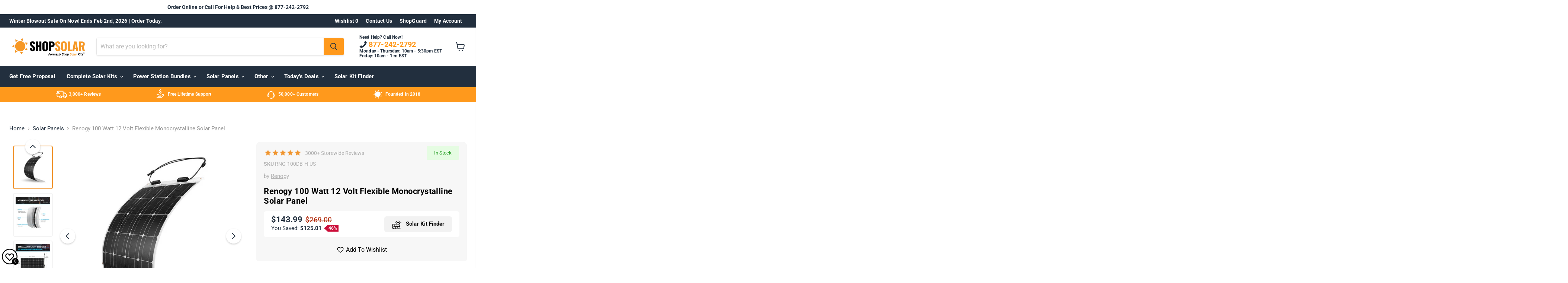

--- FILE ---
content_type: text/html; charset=utf-8
request_url: https://shopsolarkits.com/collections/solar-panels/products/100-watt-12-volt-flexible-monocrystalline-solar-panel?_pos=8&_fid=4b0559471&_ss=c
body_size: 98267
content:








    
        
        
        
    



    
    
        
        
        
    



    
    
        
        
        
    



    
    
        
        
        
    




<!doctype html>
<html class="no-js no-touch" lang="en">
  <head>

    <script src="https://analytics.ahrefs.com/analytics.js" data-key="cFLbKbAhoSb4GCcreW4UEQ" async></script>




<!-- LAYOUTHUB-HELPER -->

<!-- GA4 script tags -->
<script async src="https://www.googletagmanager.com/gtag/js?id="></script>
<script>
    window.dataLayer = window.dataLayer || [];
    function gtag() { dataLayer.push(arguments); }
    gtag('js', new Date());
    gtag('config', '', { groups: 'layouthub' });
</script>
<!-- End GA4 script tags -->

<!-- GA4 Snippet -->
<script>
    window.addEventListener('load', () => {
        // fallback for gtag when not initialized
        if (typeof window.gtag !== 'function') {
            window.gtag = (str1, str2, obj) => {
            }
        }
        // Poll queued events from pixel localStorage and forward to GA
        const STORAGE_KEY = 'LH_STORAGE_KEY';
        const INTERVAL = 2000;
        async function flushQueuedEvents() {
            try {
                const raw = window.localStorage.getItem(STORAGE_KEY);
                if (!raw) return;
                const events = JSON.parse(raw);
                if (!Array.isArray(events) || events.length === 0) return;
                for (const ev of events) {
                    if (!ev || !ev.name) continue;
                    const params = ev.params || {};
                    // attach template tag
                    params.lh_template_event = "product";
                    gtag('event', ev.name, Object.assign({ app_event: 'layouthub', send_to: 'layouthub' }, params));
                }
                // Clear only if all sent
                window.localStorage.removeItem(STORAGE_KEY);
            } catch (e) {
                // swallow to avoid breaking page
            }
        }
        flushQueuedEvents();
        setInterval(flushQueuedEvents, INTERVAL);
    })
</script>
<!-- End GA4 Snippet --><!-- END LAYOUTHUB-HELPER -->




<!-- LAYOUTHUB-V2-HEADER -->


<link rel="preload" as="style" href="https://fonts.googleapis.com/css2?family=Assistant:wght@regular;500;600;700&display=swap" onload="this.onload=null;this.rel='stylesheet'"><noscript><link rel="stylesheet" href="https://fonts.googleapis.com/css2?family=Assistant:wght@regular;500;600;700&display=swap"></noscript>
<style>
    
    :root{ --lh-other-sale-price-color: #d82727;
--lh-other-sale-bg-color: #d82727;
--lh-other-sale-text-color: #ffffff;
--lh-other-sold-out-bg-color: #adadad;
--lh-other-sold-out-text-color: #ffffff;
--lh-other-tag-1-bg-color: #008c62;
--lh-other-tag-1-text-color: #ffffff;
--lh-other-tag-2-bg-color: #405de6;
--lh-other-tag-2-text-color: #ffffff;
--lh-h1-font-family: Assistant;
--lh-h1-font-size: 52px;
--lh-h1-font-weight: 400;
--lh-h1-line-height: 1.3;
--lh-h1-letter-spacing: 0.6px;
--lh-h1-text-transform: inherit;
--lh-h1-font-style: normal;
--lh-h2-font-family: Assistant;
--lh-h2-font-size: 40px;
--lh-h2-font-weight: 400;
--lh-h2-line-height: 1.3;
--lh-h2-letter-spacing: 0.6px;
--lh-h2-text-transform: inherit;
--lh-h2-font-style: normal;
--lh-h3-font-family: Assistant;
--lh-h3-font-size: 24px;
--lh-h3-font-weight: 400;
--lh-h3-line-height: 1.3;
--lh-h3-letter-spacing: 0.6px;
--lh-h3-text-transform: inherit;
--lh-h3-font-style: normal;
--lh-h4-font-family: Assistant;
--lh-h4-font-size: 18px;
--lh-h4-font-weight: 400;
--lh-h4-line-height: 1.3;
--lh-h4-letter-spacing: 0.6px;
--lh-h4-text-transform: inherit;
--lh-h4-font-style: normal;
--lh-h5-font-family: Assistant;
--lh-h5-font-size: 15px;
--lh-h5-font-weight: 400;
--lh-h5-line-height: 1.3;
--lh-h5-letter-spacing: 0.6px;
--lh-h5-text-transform: inherit;
--lh-h5-font-style: normal;
--lh-p-font-family: Assistant;
--lh-p-font-size: 16px;
--lh-p-font-weight: 400;
--lh-p-line-height: 1.8;
--lh-p-letter-spacing: 0.6px;
--lh-p-text-transform: inherit;
--lh-p-font-style: normal;
--lh-p2-font-family: Assistant;
--lh-p2-font-size: 13.2px;
--lh-p2-font-weight: 400;
--lh-p2-line-height: 1.82;
--lh-p2-letter-spacing: 0.6px;
--lh-p2-text-transform: inherit;
--lh-p2-font-style: normal;
--lh-p3-font-family: Assistant;
--lh-p3-font-size: 18px;
--lh-p3-font-weight: 400;
--lh-p3-line-height: 1.8;
--lh-p3-letter-spacing: 0.6px;
--lh-p3-text-transform: inherit;
--lh-p3-font-style: normal;
--lh-btn-font-size: 15px;
--lh-btn-font-weight: 400;
--lh-btn-letter-spacing: 1px;
--lh-btn-text-transform: normal;
--lh-btn-height: 45px;
--lh-btn-padding: 30px;
--lh-btn-border-radius: 0px;
--lh-btn-transition-hover: 150ms;
--lh-btn-pr-border-width: 1px;
--lh-btn-pr-shadow-x: 0px;
--lh-btn-pr-shadow-y: 0px;
--lh-btn-pr-shadow-blur: 0px;
--lh-btn-pr-shadow-transparent: 0%;
--lh-btn-se-border-width: 1px;
--lh-btn-se-shadow-x: 0px;
--lh-btn-se-shadow-y: 0px;
--lh-btn-se-shadow-blur: 0px;
--lh-btn-se-shadow-transparent: 0%;
--lh-btn-te-underline: underline;
--lh-btn-te-underline-offset: 5px; }
    @media (min-width: 768px) and (max-width: 1023px) { :root{ --lh-h1-font-size: 44px;
--lh-h1-line-height: 1.3;
--lh-h1-letter-spacing: 0.6px;
--lh-h2-font-size: 34px;
--lh-h2-line-height: 1.3;
--lh-h3-font-size: 22px;
--lh-h3-line-height: 1.3;
--lh-h5-font-size: 15px;
--lh-btn-font-size: 15px;
--lh-btn-height: 45px;
--lh-btn-padding: 30px;
--lh-btn-pr-border-width: 1px;
--lh-btn-se-border-width: 1px; }}
    @media (max-width: 767px) { :root{ --lh-h1-font-size: 40px;
--lh-h2-font-size: 30px;
--lh-h3-font-size: 20px;
--lh-h4-font-size: 18px;
--lh-h5-font-size: 15px;
--lh-btn-font-size: 15px;
--lh-btn-height: 45px;
--lh-btn-padding: 30px;
--lh-btn-pr-border-width: 1px;
--lh-btn-se-border-width: 1px; }}
    
          .lh-scheme-1 {
            --lh-text-color: #5b5b5b;
            --lh-heading-color: #121212;
            --lh-background-color: #ffffff;
            --lh-btn-pr-background-color: #121212;
            --lh-btn-pr-label-color: #ffffff;
            --lh-btn-pr-border-color: #121212;
            --lh-btn-se-background-color: #ececec;
            --lh-btn-se-label-color: #121212;
            --lh-btn-se-border-color: #ececec;
            --lh-btn-te-label-color: #121212;

            --lh-btn-pr-background-hover: color-mix(in srgb, var(--lh-btn-pr-background-color), white 10%);
            --lh-btn-pr-label-hover: color-mix(in srgb, var(--lh-btn-pr-label-color), black 0%);
            --lh-btn-pr-border-hover: color-mix(in srgb, var(--lh-btn-pr-border-color), black 0%);

            --lh-btn-se-background-hover: color-mix(in srgb, var(--lh-btn-se-background-color), white 10%);
            --lh-btn-se-label-hover: color-mix(in srgb, var(--lh-btn-se-label-color), black 0%);
            --lh-btn-se-border-hover: color-mix(in srgb, var(--lh-btn-se-border-color), black 0%);

            --lh-btn-te-label-hover: color-mix(in srgb, var(--lh-btn-te-label-color), white 25%);

            --color-scheme-text: #5b5b5b;
            --color-scheme-bg: #ffffff;
            --color-scheme-text-50: #f2f2f2;
--color-scheme-text-100: #e6e6e6;
--color-scheme-text-200: #cccccc;
--color-scheme-text-300: #b3b3b3;
--color-scheme-text-400: #999999;
--color-scheme-text-500: #808080;
--color-scheme-text-600: #666666;
--color-scheme-text-700: #4d4d4d;
--color-scheme-text-800: #333333;
--color-scheme-text-900: #1a1a1a;
--color-scheme-text-950: #0d0d0d;
          }
        
          .lh-scheme-2 {
            --lh-text-color: #5b5b5b5;
            --lh-heading-color: #121212;
            --lh-background-color: #f5f5f5;
            --lh-btn-pr-background-color: #121212;
            --lh-btn-pr-label-color: #ffffff;
            --lh-btn-pr-border-color: #121212;
            --lh-btn-se-background-color: #d8d8d8;
            --lh-btn-se-label-color: #121212;
            --lh-btn-se-border-color: #d8d8d8;
            --lh-btn-te-label-color: #121212;

            --lh-btn-pr-background-hover: color-mix(in srgb, var(--lh-btn-pr-background-color), white 10%);
            --lh-btn-pr-label-hover: color-mix(in srgb, var(--lh-btn-pr-label-color), black 0%);
            --lh-btn-pr-border-hover: color-mix(in srgb, var(--lh-btn-pr-border-color), black 0%);

            --lh-btn-se-background-hover: color-mix(in srgb, var(--lh-btn-se-background-color), black 10%);
            --lh-btn-se-label-hover: color-mix(in srgb, var(--lh-btn-se-label-color), black 0%);
            --lh-btn-se-border-hover: color-mix(in srgb, var(--lh-btn-se-border-color), black 0%);

            --lh-btn-te-label-hover: color-mix(in srgb, var(--lh-btn-te-label-color), white 25%);

            --color-scheme-text: #5b5b5b5;
            --color-scheme-bg: #f5f5f5;
            --color-scheme-text-50: #f2f2f2;
--color-scheme-text-100: #e6e6e6;
--color-scheme-text-200: #cccccc;
--color-scheme-text-300: #b3b3b3;
--color-scheme-text-400: #999999;
--color-scheme-text-500: #808080;
--color-scheme-text-600: #666666;
--color-scheme-text-700: #4d4d4d;
--color-scheme-text-800: #333333;
--color-scheme-text-900: #1a1a1a;
--color-scheme-text-950: #0d0d0d;
          }
        
          .lh-scheme-3 {
            --lh-text-color: #ffffff;
            --lh-heading-color: #ffffff;
            --lh-background-color: #121212;
            --lh-btn-pr-background-color: #ffffff;
            --lh-btn-pr-label-color: #121212;
            --lh-btn-pr-border-color: #ffffff;
            --lh-btn-se-background-color: #ffffff00;
            --lh-btn-se-label-color: #ffffff;
            --lh-btn-se-border-color: #ffffff;
            --lh-btn-te-label-color: #ffffff;

            --lh-btn-pr-background-hover: color-mix(in srgb, var(--lh-btn-pr-background-color), black 10%);
            --lh-btn-pr-label-hover: color-mix(in srgb, var(--lh-btn-pr-label-color), black 0%);
            --lh-btn-pr-border-hover: color-mix(in srgb, var(--lh-btn-pr-border-color), black 0%);

            --lh-btn-se-background-hover: color-mix(in srgb, var(--lh-btn-se-background-color), white 100%);
            --lh-btn-se-label-hover: color-mix(in srgb, var(--lh-btn-se-label-color), black 100%);
            --lh-btn-se-border-hover: color-mix(in srgb, var(--lh-btn-se-border-color), black 0%);

            --lh-btn-te-label-hover: color-mix(in srgb, var(--lh-btn-te-label-color), black 25%);

            --color-scheme-text: #ffffff;
            --color-scheme-bg: #121212;
            --color-scheme-text-50: #f2f2f2;
--color-scheme-text-100: #e6e6e6;
--color-scheme-text-200: #cccccc;
--color-scheme-text-300: #b3b3b3;
--color-scheme-text-400: #999999;
--color-scheme-text-500: #808080;
--color-scheme-text-600: #666666;
--color-scheme-text-700: #4d4d4d;
--color-scheme-text-800: #333333;
--color-scheme-text-900: #1a1a1a;
--color-scheme-text-950: #0d0d0d;
          }
        
          .lh-h1 {
            font-family: var(--lh-h1-font-family);
            font-size: var(--lh-h1-font-size);
            font-weight: var(--lh-h1-font-weight);
            line-height: var(--lh-h1-line-height);
            letter-spacing: var(--lh-h1-letter-spacing);
            text-transform: var(--lh-h1-text-transform);
            font-style: var(--lh-h1-font-style);
            color: var(--lh-heading-color);
          }
          .lh-h2 {
            font-family: var(--lh-h2-font-family);
            font-size: var(--lh-h2-font-size);
            font-weight: var(--lh-h2-font-weight);
            line-height: var(--lh-h2-line-height);
            letter-spacing: var(--lh-h2-letter-spacing);
            text-transform: var(--lh-h2-text-transform);
            font-style: var(--lh-h2-font-style);
            color: var(--lh-heading-color);
          }
          .lh-h3 {
            font-family: var(--lh-h3-font-family);
            font-size: var(--lh-h3-font-size);
            font-weight: var(--lh-h3-font-weight);
            line-height: var(--lh-h3-line-height);
            letter-spacing: var(--lh-h3-letter-spacing);
            text-transform: var(--lh-h3-text-transform);
            font-style: var(--lh-h3-font-style);
            color: var(--lh-heading-color);
          }
          .lh-h4 {
            font-family: var(--lh-h4-font-family);
            font-size: var(--lh-h4-font-size);
            font-weight: var(--lh-h4-font-weight);
            line-height: var(--lh-h4-line-height);
            letter-spacing: var(--lh-h4-letter-spacing);
            text-transform: var(--lh-h4-text-transform);
            font-style: var(--lh-h4-font-style);
            color: var(--lh-heading-color);
          }
          .lh-h5 {
            font-family: var(--lh-h5-font-family);
            font-size: var(--lh-h5-font-size);
            font-weight: var(--lh-h5-font-weight);
            line-height: var(--lh-h5-line-height);
            letter-spacing: var(--lh-h5-letter-spacing);
            text-transform: var(--lh-h5-text-transform);
            font-style: var(--lh-h5-font-style);
            color: var(--lh-heading-color);
          }
          .lh-p {
            font-family: var(--lh-p-font-family);
            font-size: var(--lh-p-font-size);
            font-weight: var(--lh-p-font-weight);
            line-height: var(--lh-p-line-height);
            letter-spacing: var(--lh-p-letter-spacing);
            text-transform: var(--lh-p-text-transform);
            font-style: var(--lh-p-font-style);
            color: var(--lh-text-color);
          }
          .lh-p2 {
            font-family: var(--lh-p2-font-family);
            font-size: var(--lh-p2-font-size);
            font-weight: var(--lh-p2-font-weight);
            line-height: var(--lh-p2-line-height);
            letter-spacing: var(--lh-p2-letter-spacing);
            text-transform: var(--lh-p2-text-transform);
            font-style: var(--lh-p2-font-style);
            color: var(--lh-text-color);
          }
          .lh-p3 {
            font-family: var(--lh-p3-font-family);
            font-size: var(--lh-p3-font-size);
            font-weight: var(--lh-p3-font-weight);
            line-height: var(--lh-p3-line-height);
            letter-spacing: var(--lh-p3-letter-spacing);
            text-transform: var(--lh-p3-text-transform);
            font-style: var(--lh-p3-font-style);
            color: var(--lh-text-color);
          }
.lh-btn-pr, .lh-btn-se, .lh-btn-te {
        display: flex;
        align-items: center;
        justify-content:center;
        font-family: var(--lh-p-font-family);
        font-size: var(--lh-btn-font-size);
        font-weight: var(--lh-btn-font-weight);
        text-transform: var(--lh-btn-text-transform);
        letter-spacing: var(--lh-btn-letter-spacing);
        line-height: 1.5;
        font-style: var(--lh-p-font-style);
        transition: all ease-in var(--lh-btn-transition-hover, 0ms);
      }
.lh-btn-pr {
            cursor: pointer;
            color: var(--lh-btn-pr-label-color);
            
              height: var(--lh-btn-height);
              padding: 0px var(--lh-btn-padding);
              border-radius: var(--lh-btn-border-radius);
              outline: var(--lh-btn-pr-border-width) solid var(--lh-btn-pr-border-color);
              outline-offset: calc(var(--lh-btn-pr-border-width) * -1);
              background: var(--lh-btn-pr-background-color);
              box-shadow: var(--lh-btn-pr-shadow-x) var(--lh-btn-pr-shadow-y) var(--lh-btn-pr-shadow-blur) rgba(0, 0, 0, var(--lh-btn-pr-shadow-transparent));
            
          }
.lh-btn-pr:hover {
            color: var(--lh-btn-pr-label-hover);
            
              background: var(--lh-btn-pr-background-hover);
              border-color: var(--lh-btn-pr-border-hover);
            
          }
.lh-btn-se {
            cursor: pointer;
            color: var(--lh-btn-se-label-color);
            
              height: var(--lh-btn-height);
              padding: 0px var(--lh-btn-padding);
              border-radius: var(--lh-btn-border-radius);
              outline: var(--lh-btn-se-border-width) solid var(--lh-btn-se-border-color);
              outline-offset: calc(var(--lh-btn-se-border-width) * -1);
              background: var(--lh-btn-se-background-color);
              box-shadow: var(--lh-btn-se-shadow-x) var(--lh-btn-se-shadow-y) var(--lh-btn-se-shadow-blur) rgba(0, 0, 0, var(--lh-btn-se-shadow-transparent));
            
          }
.lh-btn-se:hover {
            color: var(--lh-btn-se-label-hover);
            
              background: var(--lh-btn-se-background-hover);
              border-color: var(--lh-btn-se-border-hover);
            
          }
.lh-btn-te {
            cursor: pointer;
            color: var(--lh-btn-te-label-color);
            
              text-decoration: var(--lh-btn-te-underline);
              text-underline-offset: var(--lh-btn-te-underline-offset);
              position: relative;
            
          }
.lh-btn-te:hover {
            color: var(--lh-btn-te-label-hover);
            
          }
    .lh-sections, .lh-section {
  display: block;
  width: 100%;
}
.lh-container {
  width: 100%;
  padding-top: var(--lh-container-padding-top, var(--lh-container-padding, 4rem));
  padding-bottom: var(--lh-container-padding-bottom, var(--lh-container-padding, 4rem));
  padding-right: var(--lh-container-padding, 1rem);
  padding-left: var(--lh-container-padding, 1rem);
  max-width: var(--lh-container-width, 1140px);
  margin-right: auto;
  margin-left: auto;
}
.lh-image-picture {
  aspect-ratio: var(--lh-image-ratio, auto);
  display: block;
  overflow: hidden;
}

.lh-image-picture img {
  width: 100%;
  height: 100%;
  object-fit: var(--lh-image-fit, cover);
  object-position: var(--lh-image-position, 50% 50%);
  vertical-align: middle;
}
@media (min-width: 993px) {
  .lh-image-picture[data-ratio="default"] img {
    height: auto;
  }
}
@media (min-width: 750px) and (max-width: 992px) {
  .lh-image-picture {
    aspect-ratio: var(--lh-image-ratio-ta, var(--lh-image-ratio, auto));
  }
  .lh-image-picture img {
    object-fit: var(--lh-image-fit-ta, var(--lh-image-fit,cover));
    object-position: var(--lh-image-position-ta, var(--lh-image-position,50% 50%));
  }
  .lh-image-picture[data-ratio-ta="default"] img {
    height: auto;
  }
}
@media (max-width: 749px) {
  .lh-image-picture {
    aspect-ratio: var(--lh-image-ratio-mo, var(--lh-image-ratio, auto));
  }
  .lh-image-picture img {
    object-fit: var(--lh-image-fit-mo, var(--lh-image-fit,cover));
    object-position: var(--lh-image-position-mo, var(--lh-image-position,50% 50%));
  }
  .lh-image-picture[data-ratio-mo="default"] img {
    height: auto;
  }
}
    
  </style>


    

<!-- END LAYOUTHUB-V2-HEADER -->

<!-- Hyperspeed:302705 -->
<!-- hs-shared_id:614a4ef8 -->




<script>window.HS_JS_OVERRIDES = [{"load_method":"ON_ACTION","match":"bat.bing.com"},{"load_method":"ON_ACTION","match":"bing.com\/bat.js"},{"load_method":"ON_ACTION","match":"shopifycloud\/storefront-forms-hcaptcha"},{"load_method":"ON_ACTION","match":"googleoptimize.com"},{"load_method":"ON_ACTION","match":"northbeam.io"},{"load_method":"ON_ACTION","match":"shopifycloud\/web-pixels-manager"},{"load_method":"ON_ACTION","match":"facebook.net"},{"load_method":"ON_ACTION","match":"google-analytics.com"},{"load_method":"ON_ACTION","match":"googletagmanager"},{"load_method":"ON_ACTION","match":"connect.facebook.net"},{"load_method":"ON_ACTION","match":"salesfire"},{"load_method":"ON_ACTION","match":"shopifycloud\/shopify\/assets\/storefront\/load_feature"},{"load_method":"ON_ACTION","match":"callrail.com"},{"load_method":"ON_ACTION","match":"hotjar.com"},{"load_method":"ON_ACTION","match":"codeblackbelt.com"},{"load_method":"ON_ACTION","match":"hcaptcha"},{"load_method":"ON_ACTION","match":"static.klaviyo.com"},{"load_method":"ON_ACTION","match":"cdn.callrail.com"},{"load_method":"ON_ACTION","match":"trekkie"}];</script>
<script>!function(e,t){if("object"==typeof exports&&"object"==typeof module)module.exports=t();else if("function"==typeof define&&define.amd)define([],t);else{var n=t();for(var r in n)("object"==typeof exports?exports:e)[r]=n[r]}}(self,(()=>(()=>{"use strict";var e={};(e=>{"undefined"!=typeof Symbol&&Symbol.toStringTag&&Object.defineProperty(e,Symbol.toStringTag,{value:"Module"}),Object.defineProperty(e,"__esModule",{value:!0})})(e);const t="hyperscript/defer-load",n="ON_ACTION",r=window.HS_JS_OVERRIDES||[];function o(e,t){const n=!e||"string"!=typeof e,o=t&&t.hasAttribute("hs-ignore");if(!t&&n||o)return null;{const n=r.find((n=>e&&e.includes(n.match)||t&&t.innerHTML&&t.innerHTML.includes(n.match)&&!t.innerHTML.includes("asyncLoad")));return n?function(e,t){let n=t;if(e.cdn){n=`https://cdn.hyperspeed.me/script/${t.replace(/^(http:\/\/|https:\/\/|\/\/)/,"")}`}return{load_method:e.load_method||"default",src:n}}(n,e):null}}window.HS_LOAD_ON_ACTION_SCRIPTS=window.HS_LOAD_ON_ACTION_SCRIPTS||[];const c=document.createElement,s={src:Object.getOwnPropertyDescriptor(HTMLScriptElement.prototype,"src"),type:Object.getOwnPropertyDescriptor(HTMLScriptElement.prototype,"type")};function i(e,n){window.HS_LOAD_ON_ACTION_SCRIPTS.push([e,n]),e.type=t;const r=function(n){e.getAttribute("type")===t&&n.preventDefault(),e.removeEventListener("beforescriptexecute",r)};e.addEventListener("beforescriptexecute",r)}return document.createElement=function(...e){if("script"!==e[0].toLowerCase()||window.hsUnblocked)return c.bind(document)(...e);const r=c.bind(document)(...e);try{Object.defineProperties(r,{src:{...s.src,set(e){const r=o(e,null),c=r&&r.load_method===n,i=r?r.src:e;c&&s.type.set.call(this,t),s.src.set.call(this,i)}},type:{...s.type,set(e){const c=o(r.src,null);c&&c.load_method===n?s.type.set.call(this,t):s.type.set.call(this,e)}}}),r.setAttribute=function(e,t){"type"===e||"src"===e?r[e]=t:HTMLScriptElement.prototype.setAttribute.call(r,e,t)}}catch(e){console.warn("HyperScripts: unable to prevent script execution for script src ",r.src,".\n",'A likely cause would be because you are using a third-party browser extension that monkey patches the "document.createElement" function.')}return r},window.hsScriptObserver=new MutationObserver((e=>{for(let r=0;r<e.length;r++){const{addedNodes:c}=e[r];for(let e=0;e<c.length;e++){const r=c[e];if(1===r.nodeType&&"SCRIPT"===r.tagName)if(r.type===t)i(r,null);else{const e=o(r.src,r);e&&e.load_method===n&&i(r,r.type===t?null:r.type)}}}})),window.hsScriptObserver.observe(document.documentElement,{childList:!0,subtree:!0}),e})()));</script>


<!-- Third party app optimization -->
<!-- Is an app not updating? Just click Rebuild Cache in Hyperspeed. -->
<!-- Or, stop deferring the app by clicking View Details on App Optimization in your Theme Optimization settings. -->
<script hs-ignore>(function(){var hsUrls=[{"load_method":"ON_ACTION","original_url":"\/\/cdn.shopify.com\/proxy\/988273ac5162f340c9c586988798b4de64712f4dd4b797f22283fe24319f8c6f\/api.goaffpro.com\/loader.js?shop=shopsolarkits.myshopify.com\u0026sp-cache-control=cHVibGljLCBtYXgtYWdlPTkwMA","pages":["HOME","COLLECTIONS","PRODUCT","CART","OTHER"]},{"load_method":"ON_ACTION","original_url":"https:\/\/bgproxy.paytomorrow.com\/shopify\/mpe\/script\/4f031257-24c8-43b6-b988-7a097b18deae?shop=shopsolarkits.myshopify.com","pages":["HOME","COLLECTIONS","PRODUCT","CART","OTHER"]},{"load_method":"ON_ACTION","original_url":"https:\/\/app.layouthub.com\/shopify\/layouthub.js?shop=shopsolarkits.myshopify.com","pages":["HOME","COLLECTIONS","PRODUCT","CART","OTHER"]},{"load_method":"ASYNC","original_url":"https:\/\/ecommplugins-trustboxsettings.trustpilot.com\/shopsolarkits.myshopify.com.js?settings=1711130032879\u0026shop=shopsolarkits.myshopify.com","pages":["HOME","COLLECTIONS","PRODUCT","CART","OTHER"]},{"load_method":"ON_ACTION","original_url":"https:\/\/cdn.salesfire.co.uk\/code\/26649120-9b43-414b-8158-1d38f74608e0.js?shop=shopsolarkits.myshopify.com","pages":["HOME","COLLECTIONS","PRODUCT","CART","OTHER"]},{"load_method":"ON_ACTION","original_url":"https:\/\/sp-micro-next.b-cdn.net\/sp-micro.umd.js?shop=shopsolarkits.myshopify.com","pages":["HOME","COLLECTIONS","PRODUCT","CART","OTHER"]},{"load_method":"ON_ACTION","original_url":"https:\/\/ecommplugins-scripts.trustpilot.com\/v2.1\/js\/header.min.js?settings=eyJrZXkiOiIxMlZUTjJGa0NMa1BoSUJaIiwicyI6Im5vbmUifQ==\u0026v=2.5\u0026shop=shopsolarkits.myshopify.com","pages":["HOME","COLLECTIONS","PRODUCT","CART","OTHER"]},{"load_method":"ON_ACTION","original_url":"https:\/\/cdn.shopify.com\/s\/files\/1\/0034\/8913\/6751\/t\/256\/assets\/yoast-active-script.js?v=1728553710\u0026shop=shopsolarkits.myshopify.com","pages":["HOME","COLLECTIONS","PRODUCT","CART","OTHER"]},{"load_method":"ON_ACTION","original_url":"https:\/\/cdn.shopify.com\/s\/files\/1\/0034\/8913\/6751\/t\/239\/assets\/affirmShopify.js?v=1728031837\u0026shop=shopsolarkits.myshopify.com","pages":["HOME","COLLECTIONS","PRODUCT","CART","OTHER"]},{"load_method":"ON_ACTION","original_url":"https:\/\/cdn.pushowl.com\/latest\/sdks\/pushowl-shopify.js?subdomain=shopsolarkits\u0026environment=production\u0026guid=f0899bf7-d0cf-48de-b15c-f18c96c5eb79\u0026shop=shopsolarkits.myshopify.com","pages":["HOME","COLLECTIONS","PRODUCT","CART","OTHER"]},{"load_method":"ON_ACTION","original_url":"https:\/\/d3hw6dc1ow8pp2.cloudfront.net\/reviewsWidget.min.js?shop=shopsolarkits.myshopify.com","pages":["HOME","COLLECTIONS","PRODUCT","CART","OTHER"]}];var insertBeforeBackup=Node.prototype.insertBefore;var currentPageType=getPageType();function getPageType(){var currentPage="product";if(currentPage==='index'){return'HOME';}else if(currentPage==='collection'){return'COLLECTIONS';}else if(currentPage==='product'){return'PRODUCT';}else if(currentPage==='cart'){return'CART';}else{return'OTHER';}}
function isWhitelistedPage(script){return script.pages.includes(currentPageType);}
function getCachedScriptUrl(url){var result=(hsUrls||[]).find(function(el){var compareUrl=el.original_url;if(url.substring(0,6)==="https:"&&el.original_url.substring(0,2)==="//"){compareUrl="https:"+el.original_url;}
return url==compareUrl;});return result;}
function loadScript(scriptInfo){if(isWhitelistedPage(scriptInfo)){var s=document.createElement('script');s.type='text/javascript';s.async=true;s.src=scriptInfo.original_url;var x=document.getElementsByTagName('script')[0];insertBeforeBackup.apply(x.parentNode,[s,x]);}}
var userEvents={touch:["touchmove","touchend"],mouse:["mousemove","click","keydown","scroll"]};function isTouch(){var touchIdentifiers=" -webkit- -moz- -o- -ms- ".split(" ");if("ontouchstart"in window||window.DocumentTouch&&document instanceof DocumentTouch){return true;}
var query=["(",touchIdentifiers.join("touch-enabled),("),"hsterminal",")"].join("");return window.matchMedia(query).matches;}
var actionEvents=isTouch()?userEvents.touch:userEvents.mouse;function loadOnUserAction(){(hsUrls||[]).filter(function(url){return url.load_method==='ON_ACTION';}).forEach(function(scriptInfo){loadScript(scriptInfo)})
actionEvents.forEach(function(userEvent){document.removeEventListener(userEvent,loadOnUserAction);});}
Node.prototype.insertBefore=function(newNode,refNode){if(newNode.type!=="text/javascript"&&newNode.type!=="application/javascript"&&newNode.type!=="application/ecmascript"){return insertBeforeBackup.apply(this,arguments);}
var scriptInfo=getCachedScriptUrl(newNode.src);if(!scriptInfo){return insertBeforeBackup.apply(this,arguments);}
if(isWhitelistedPage(scriptInfo)&&scriptInfo.load_method!=='ON_ACTION'){var s=document.createElement('script');s.type='text/javascript';s.async=true;s.src=scriptInfo.original_url;insertBeforeBackup.apply(this,[s,refNode]);}}
actionEvents.forEach(function(userEvent){document.addEventListener(userEvent,loadOnUserAction);});})();</script>

<!-- instant.load -->
<script defer src="//shopsolarkits.com/cdn/shop/t/263/assets/hs-instantload.min.js?v=106803949153345037901730972479"></script>

<!-- defer JS until action -->
<script async src="//shopsolarkits.com/cdn/shop/t/263/assets/hs-script-loader.min.js?v=39426699166184296931730972481"></script>

<meta name="viewport" content="width=device-width, initial-scale=1">
<!-- Preload LCP Product Image -->

<script>
    (function() {
        const originalConsoleWarn = console.warn;
        console.warn = function(message, ...args) {
            if (typeof message === "string" && message.includes("Third-party cookie will be blocked")) {
                return; // Suppress only this specific warning
            }
            originalConsoleWarn.apply(console, [message, ...args]);
        };
    })();
</script>

    



      
<link
      rel="stylesheet"
      href="//shopsolarkits.com/cdn/shop/t/263/assets/tailwind.liquid.css?v=123396139560709069471747397126">
      <script defer src="//shopsolarkits.com/cdn/shop/t/263/assets/alpine-bundle.js?v=158306428104594661251730972478" type="text/javascript"></script>
      
<link
      rel="stylesheet"
      href="//shopsolarkits.com/cdn/shop/t/263/assets/swiper-bundle.css?v=117600514347024144741730972487">
      <script src="//shopsolarkits.com/cdn/shop/t/263/assets/swiper-bundle.js?v=87044383169038594191730972480" type="text/javascript"></script>
    
    <style>
      .tabSwiper .swiper-slide,
      .usps-swiper .swiper-slide {
    opacity: 1;
}

.iwish-float-icon {
    position: fixed;
    display: flex;
    height: 42px;
    width: 42px;
    cursor: pointer;
    z-index: 1000000000!important;
    background-color: white;
    border-radius: 10000px;
}

      .flickity-slider .metafield-atts {
    display: none !important;
}

      .usps-swiper .swiper-slide {
    opacity: 1;
}
div#salesfire-search div:first-child {
    z-index: 500 !important;
}
      .template-product .metafield-atts {
        display: none;
      }
      </style>
    

    









<link rel="alternate" hreflang="x-default" href="https://shopsolarkits.com/collections/solar-panels/products/100-watt-12-volt-flexible-monocrystalline-solar-panel" />
<link rel="alternate" hreflang="en-us" href="https://shopsolarkits.com/collections/solar-panels/products/100-watt-12-volt-flexible-monocrystalline-solar-panel" />



    

    <link rel='preconnect dns-prefetch' href='https://api.config-security.com/' crossorigin /> 
    
<script async src="//bat.bing.com/bat.js"></script>
<script>
  window.uetq = window.uetq || [];
  window.addEventListener('load', function() {
    (function(w,d,t,r,u){
      var f,n,i;w[u]=w[u]||[],f=function(){
        var o={ti:"355001973"};o.q=w[u],w[u]=new UET(o),w[u].push("pageLoad")
      };
      n=d.createElement(t),n.async=1,n.src=r;
      i=d.getElementsByTagName(t)[0],i.parentNode.insertBefore(n,i)
    })(window,document,"script","//bat.bing.com/bat.js","uetq");
  });
</script>

<script>
    window.uetq = window.uetq || [];
    window.uetq.push("event", "", {"revenue_value":1,"currency":"USD"});
    (function (){
        window.uetq = window.uetq || [];
        window.uetq.push("event", "page_view", {
            page_title: "Renogy 100 Watt 12 Volt Flexible Monocrystalline Solar Panel &ndash; ShopSolar: Complete Solar Kits + Lifetime Customer Support",
            page_location: window.location.href,
            page_path: "/collections/solar-panels/products/100-watt-12-volt-flexible-monocrystalline-solar-panel"
        });const variants = {
            
            "40771838804108":{ "title": "RNG-100DB-H-US Default Title", "id":"40771838804108", "price":"143", "currency": "USD" }
            
        };
        window.addEventListener('load', () => {
            const productForm = document.querySelector('[action="/cart/add"]');
            const addToCartButton = productForm.querySelector('button[type="submit"]');
            if(addToCartButton){
                addToCartButton.addEventListener('click', (e) => {
                    const selectedVariant = productForm.querySelector('[name="id"]');
                    const quantity = productForm.querySelector('[name="quantity"]');
                    if(selectedVariant && quantity && quantity.value){
                        if(variants[selectedVariant.value]){
                            const revenue_value = String(variants[selectedVariant.value].price * quantity.value);
                            window.uetq.push("event", "add_to_cart", {
                               "revenue_value": revenue_value,
                               "currency": variants[selectedVariant.value].currency,
                               "items": [{
                                   list_name: variants[selectedVariant.value].title,
                                   id: variants[selectedVariant.value].id,
                                   quantity: quantity.value,
                                   price: variants[selectedVariant.value].price
                               }]
                            });
                        }
                    }
                })
            }
        });
    })()
</script>
    <meta name="facebook-domain-verification" content="x5gb3xgktxjofhbn2pcr9s87tjc0up" />
    
    <meta name="google-site-verification" content="XdqsVzl_pRYqnEi-Xn4HQiUdvwgK_19wEJz5BLFzUDc" />
      
      


      
        <meta name="robots" content="index,follow">
      
    

    
    <meta name="google-site-verification" content="CVAh2EzFKFQMw1T-9tgzrZhICUiJciijH2ChvBEe5wY" /><meta name="ahrefs-site-verification" content="6b46a4ffa61e427c49b3f5ec2424ae16eae03be2b6ddb03710dd4b1ed5af9aa0">



    <script>
  document.documentElement.className = document.documentElement.className.replace('no-js', 'js');

  window.store = {
    translations: {
      addToCart: "Translation missing: en.products.product.add_to_cart",
      productTimerDays: "Translation missing: en.layout.timer.days",
      productTimerHours: "Translation missing: en.layout.timer.hours",
      productTimerMinutes: "Translation missing: en.layout.timer.minutes",
      productTimerSeconds: "Translation missing: en.layout.timer.seconds",
      soldOut: "Translation missing: en.products.product.sold_out",
      unavailable: "Translation missing: en.products.product.unavailable",
      newsletterCoupon: "Translation missing: en.layout.coupon_code.newsletter_coupon",
      couponCode: null,
      couponCodeText: "Translation missing: en.layout.coupon_code.text",
      couponCodeSave: "Translation missing: en.layout.coupon_code.save",
      couponCodeCopyCode: "Translation missing: en.layout.coupon_code.copy_code",
      cartEmpty: "Translation missing: en.cart.general.empty",
      cartShopNow: "Translation missing: en.cart.general.shop_now",
      cartSavingsHtml: "Translation missing: en.cart.general.savings_html",
      reduceQuantity: "Translation missing: en.cart.general.reduce_quantity",
      increaseQuantity: "Translation missing: en.cart.general.increase_quantity",
      hourLowercase: "Translation missing: en.layout.timer.hour_lowercase",
      hoursLowercase: "Translation missing: en.layout.timer.hours_lowercase",
      minuteLowercase: "Translation missing: en.layout.timer.minute_lowercase",
      minutesLowercase: "Translation missing: en.layout.timer.minutes_lowercase",
      secondLowercase: "Translation missing: en.layout.timer.second_lowercase",
      secondsLowercase: "Translation missing: en.layout.timer.seconds_lowercase",
      cartCheckout: "Check out",
      cartTotal: "Translation missing: en.cart.general.total",
      cartButton: "Translation missing: en.cart.general.button",
      monthJan: "Translation missing: en.layout.month.jan",
      monthFeb: "Translation missing: en.layout.month.feb",
      monthMar: "Translation missing: en.layout.month.mar",
      monthApr: "Translation missing: en.layout.month.apr",
      monthMay: "Translation missing: en.layout.month.may",
      monthJun: "Translation missing: en.layout.month.jun",
      monthJul: "Translation missing: en.layout.month.jul",
      monthAug: "Translation missing: en.layout.month.aug",
      monthSep: "Translation missing: en.layout.month.sep",
      monthOct: "Translation missing: en.layout.month.oct",
      monthNov: "Translation missing: en.layout.month.nov",
      monthDec: "Translation missing: en.layout.month.dec",
      seeResults: "Translation missing: en.general.search.see_results"
    },
    variables: {
      addToCart: null,
      addedToCartText: null,
      addingToCartText: null,
      colorPrimary: null,
      currencyFormat: null,
      defaultCurrency: null,
      enableFreeShippingOnStripBar: null,
      enableShippingThreshold: null,
      freeShippingCurrencyFormat: null,
      freeShippingCartMessage: null,
      freeShippingMessage: null,
      internationalShipping: "false",
      nationalCountries: null,
      nationalShipping: null,
      shopCurrency: "USD",
      shopMoneyFormat: "${{amount}}",
      shopMoneyWithCurrencyFormat: "${{amount}} USD",
      showMultipleCurrencies: null,
      showViewCartButtonAfterAddingToCart: null,
      supportedCurrencies: null,
      timerModel: null,
      timeZone: null,
      crossSellPopupHeading: null,
      termsTextWarning: null,
      variantNotifyFormEnabled: null,
      pTagEmojiFlash: null,
      showHintsOnProductSlider: null,
      newsletterCoupon: null,
      couponCode: null,
      closeZoomOnBack: null,
      atcCartStyle: null,
      productThumbsAsSlider: null,
      productThumbnails: null,
      enableFreeShippingOnProductPage: null,
      stickyBarText: null,
      stickyBarTextFreeShipping: null,
      
      checkoutIcon: "\/\/shopsolarkits.com\/cdn\/shop\/t\/263\/assets\/secure-checkout.png?v=189614",
      
      checkoutButtonIcon: "\/\/shopsolarkits.com\/cdn\/shop\/t\/263\/assets\/checkout-button-icon.png?v=189614",
      
      paypalButton: false
      
    }
  };
</script>


    










<meta name="twitter:image:width" content="600">
  <meta name="twitter:image:height" content="600">




  
<!--Content in content_for_header -->
<!--LayoutHub-Embed--><meta name="layouthub" /><link rel="stylesheet" href="https://fonts.googleapis.com/css?display=swap&family=Roboto:100,200,300,400,500,600,700,800,900" /><link rel="stylesheet" type="text/css" href="[data-uri]" media="all">
<script>window.LH = window.LH || {}; window.LH.tracking={"account_id":"128635418","profile_id":"184438580","property_id":"UA-128635418-1"};</script><!--/LayoutHub-Embed--><script>
    window.Store = window.Store || {};
    window.Store.id = 3489136751;
  </script>
    <meta charset="utf-8">
    <meta http-equiv="x-ua-compatible" content="IE=edge">

    <link rel="preconnect" href="https://cdn.shopify.com">
    <link rel="preconnect" href="https://fonts.shopifycdn.com">
    <link rel="preconnect" href="https://v.shopify.com">
    <link rel="preconnect" href="https://cdn.shopifycloud.com">
    <link rel="preconnect" href="https://fonts.googleapis.com">
    <link rel="preconnect" href="https://fonts.gstatic.com" crossorigin>


    
  <link rel="shortcut icon" href="//shopsolarkits.com/cdn/shop/files/shopsolar-favicon_32x32.png?v=1710340070" type="image/png">


    


    <meta name="viewport" content="width=device-width"><link rel="preload" href="//shopsolarkits.com/cdn/fonts/roboto/roboto_n7.f38007a10afbbde8976c4056bfe890710d51dec2.woff2" as="font" crossorigin="anonymous">
  
    <link rel="stylesheet" href="//shopsolarkits.com/cdn/shop/t/263/assets/theme.css?v=100486945890077503201762006675?v=20260126">
    

    

    <!-- CONTENT FOR HEADER -->
    <script>window.performance && window.performance.mark && window.performance.mark('shopify.content_for_header.start');</script><meta name="google-site-verification" content="CVAh2EzFKFQMw1T-9tgzrZhICUiJciijH2ChvBEe5wY">
<meta id="shopify-digital-wallet" name="shopify-digital-wallet" content="/3489136751/digital_wallets/dialog">
<meta name="shopify-checkout-api-token" content="52076b1fa765791a7c832db0927b09a3">
<meta id="in-context-paypal-metadata" data-shop-id="3489136751" data-venmo-supported="true" data-environment="production" data-locale="en_US" data-paypal-v4="true" data-currency="USD">
<link rel="alternate" type="application/json+oembed" href="https://shopsolarkits.com/products/100-watt-12-volt-flexible-monocrystalline-solar-panel.oembed">
<script async="async" src="/checkouts/internal/preloads.js?locale=en-US"></script>
<script id="shopify-features" type="application/json">{"accessToken":"52076b1fa765791a7c832db0927b09a3","betas":["rich-media-storefront-analytics"],"domain":"shopsolarkits.com","predictiveSearch":true,"shopId":3489136751,"locale":"en"}</script>
<script>var Shopify = Shopify || {};
Shopify.shop = "shopsolarkits.myshopify.com";
Shopify.locale = "en";
Shopify.currency = {"active":"USD","rate":"1.0"};
Shopify.country = "US";
Shopify.theme = {"name":"Master-Theme\/main [DONT UNPUBLISH]","id":139908186252,"schema_name":"Empire","schema_version":"8.1.0","theme_store_id":null,"role":"main"};
Shopify.theme.handle = "null";
Shopify.theme.style = {"id":null,"handle":null};
Shopify.cdnHost = "shopsolarkits.com/cdn";
Shopify.routes = Shopify.routes || {};
Shopify.routes.root = "/";</script>
<script type="module">!function(o){(o.Shopify=o.Shopify||{}).modules=!0}(window);</script>
<script>!function(o){function n(){var o=[];function n(){o.push(Array.prototype.slice.apply(arguments))}return n.q=o,n}var t=o.Shopify=o.Shopify||{};t.loadFeatures=n(),t.autoloadFeatures=n()}(window);</script>
<script id="shop-js-analytics" type="application/json">{"pageType":"product"}</script>
<script defer="defer" async type="module" src="//shopsolarkits.com/cdn/shopifycloud/shop-js/modules/v2/client.init-shop-cart-sync_BT-GjEfc.en.esm.js"></script>
<script defer="defer" async type="module" src="//shopsolarkits.com/cdn/shopifycloud/shop-js/modules/v2/chunk.common_D58fp_Oc.esm.js"></script>
<script defer="defer" async type="module" src="//shopsolarkits.com/cdn/shopifycloud/shop-js/modules/v2/chunk.modal_xMitdFEc.esm.js"></script>
<script type="module">
  await import("//shopsolarkits.com/cdn/shopifycloud/shop-js/modules/v2/client.init-shop-cart-sync_BT-GjEfc.en.esm.js");
await import("//shopsolarkits.com/cdn/shopifycloud/shop-js/modules/v2/chunk.common_D58fp_Oc.esm.js");
await import("//shopsolarkits.com/cdn/shopifycloud/shop-js/modules/v2/chunk.modal_xMitdFEc.esm.js");

  window.Shopify.SignInWithShop?.initShopCartSync?.({"fedCMEnabled":true,"windoidEnabled":true});

</script>
<script>(function() {
  var isLoaded = false;
  function asyncLoad() {
    if (isLoaded) return;
    isLoaded = true;
    var urls = ["\/\/cdn.shopify.com\/proxy\/988273ac5162f340c9c586988798b4de64712f4dd4b797f22283fe24319f8c6f\/api.goaffpro.com\/loader.js?shop=shopsolarkits.myshopify.com\u0026sp-cache-control=cHVibGljLCBtYXgtYWdlPTkwMA","https:\/\/d3hw6dc1ow8pp2.cloudfront.net\/reviewsWidget.min.js?shop=shopsolarkits.myshopify.com","https:\/\/app.layouthub.com\/shopify\/layouthub.js?shop=shopsolarkits.myshopify.com","https:\/\/ecommplugins-scripts.trustpilot.com\/v2.1\/js\/header.min.js?settings=eyJrZXkiOiIxMlZUTjJGa0NMa1BoSUJaIiwicyI6Im5vbmUifQ==\u0026v=2.5\u0026shop=shopsolarkits.myshopify.com","https:\/\/ecommplugins-trustboxsettings.trustpilot.com\/shopsolarkits.myshopify.com.js?settings=1711130032879\u0026shop=shopsolarkits.myshopify.com","https:\/\/bgproxy.paytomorrow.com\/shopify\/mpe\/script\/4f031257-24c8-43b6-b988-7a097b18deae?shop=shopsolarkits.myshopify.com","https:\/\/cdn.salesfire.co.uk\/code\/26649120-9b43-414b-8158-1d38f74608e0.js?shop=shopsolarkits.myshopify.com","https:\/\/cdn.shopify.com\/s\/files\/1\/0034\/8913\/6751\/t\/263\/assets\/affirmShopify.js?v=1748010155\u0026shop=shopsolarkits.myshopify.com","https:\/\/cdn.shopify.com\/s\/files\/1\/0034\/8913\/6751\/t\/263\/assets\/yoast-active-script.js?v=1730972478\u0026shop=shopsolarkits.myshopify.com","https:\/\/cdn.pushowl.com\/latest\/sdks\/pushowl-shopify.js?subdomain=shopsolarkits\u0026environment=production\u0026guid=f7078e4a-d08a-4829-9485-5daec380ec63\u0026shop=shopsolarkits.myshopify.com"];
    for (var i = 0; i < urls.length; i++) {
      var s = document.createElement('script');
      s.type = 'text/javascript';
      s.async = true;
      s.src = urls[i];
      var x = document.getElementsByTagName('script')[0];
      x.parentNode.insertBefore(s, x);
    }
  };
  if(window.attachEvent) {
    window.attachEvent('onload', asyncLoad);
  } else {
    window.addEventListener('load', asyncLoad, false);
  }
})();</script>
<script id="__st">var __st={"a":3489136751,"offset":-18000,"reqid":"630a665e-4c67-4218-9f12-6db45f4f5d73-1769407398","pageurl":"shopsolarkits.com\/collections\/solar-panels\/products\/100-watt-12-volt-flexible-monocrystalline-solar-panel?_pos=8\u0026_fid=4b0559471\u0026_ss=c","u":"7501bb51e273","p":"product","rtyp":"product","rid":7073943912588};</script>
<script>window.ShopifyPaypalV4VisibilityTracking = true;</script>
<script id="captcha-bootstrap">!function(){'use strict';const t='contact',e='account',n='new_comment',o=[[t,t],['blogs',n],['comments',n],[t,'customer']],c=[[e,'customer_login'],[e,'guest_login'],[e,'recover_customer_password'],[e,'create_customer']],r=t=>t.map((([t,e])=>`form[action*='/${t}']:not([data-nocaptcha='true']) input[name='form_type'][value='${e}']`)).join(','),a=t=>()=>t?[...document.querySelectorAll(t)].map((t=>t.form)):[];function s(){const t=[...o],e=r(t);return a(e)}const i='password',u='form_key',d=['recaptcha-v3-token','g-recaptcha-response','h-captcha-response',i],f=()=>{try{return window.sessionStorage}catch{return}},m='__shopify_v',_=t=>t.elements[u];function p(t,e,n=!1){try{const o=window.sessionStorage,c=JSON.parse(o.getItem(e)),{data:r}=function(t){const{data:e,action:n}=t;return t[m]||n?{data:e,action:n}:{data:t,action:n}}(c);for(const[e,n]of Object.entries(r))t.elements[e]&&(t.elements[e].value=n);n&&o.removeItem(e)}catch(o){console.error('form repopulation failed',{error:o})}}const l='form_type',E='cptcha';function T(t){t.dataset[E]=!0}const w=window,h=w.document,L='Shopify',v='ce_forms',y='captcha';let A=!1;((t,e)=>{const n=(g='f06e6c50-85a8-45c8-87d0-21a2b65856fe',I='https://cdn.shopify.com/shopifycloud/storefront-forms-hcaptcha/ce_storefront_forms_captcha_hcaptcha.v1.5.2.iife.js',D={infoText:'Protected by hCaptcha',privacyText:'Privacy',termsText:'Terms'},(t,e,n)=>{const o=w[L][v],c=o.bindForm;if(c)return c(t,g,e,D).then(n);var r;o.q.push([[t,g,e,D],n]),r=I,A||(h.body.append(Object.assign(h.createElement('script'),{id:'captcha-provider',async:!0,src:r})),A=!0)});var g,I,D;w[L]=w[L]||{},w[L][v]=w[L][v]||{},w[L][v].q=[],w[L][y]=w[L][y]||{},w[L][y].protect=function(t,e){n(t,void 0,e),T(t)},Object.freeze(w[L][y]),function(t,e,n,w,h,L){const[v,y,A,g]=function(t,e,n){const i=e?o:[],u=t?c:[],d=[...i,...u],f=r(d),m=r(i),_=r(d.filter((([t,e])=>n.includes(e))));return[a(f),a(m),a(_),s()]}(w,h,L),I=t=>{const e=t.target;return e instanceof HTMLFormElement?e:e&&e.form},D=t=>v().includes(t);t.addEventListener('submit',(t=>{const e=I(t);if(!e)return;const n=D(e)&&!e.dataset.hcaptchaBound&&!e.dataset.recaptchaBound,o=_(e),c=g().includes(e)&&(!o||!o.value);(n||c)&&t.preventDefault(),c&&!n&&(function(t){try{if(!f())return;!function(t){const e=f();if(!e)return;const n=_(t);if(!n)return;const o=n.value;o&&e.removeItem(o)}(t);const e=Array.from(Array(32),(()=>Math.random().toString(36)[2])).join('');!function(t,e){_(t)||t.append(Object.assign(document.createElement('input'),{type:'hidden',name:u})),t.elements[u].value=e}(t,e),function(t,e){const n=f();if(!n)return;const o=[...t.querySelectorAll(`input[type='${i}']`)].map((({name:t})=>t)),c=[...d,...o],r={};for(const[a,s]of new FormData(t).entries())c.includes(a)||(r[a]=s);n.setItem(e,JSON.stringify({[m]:1,action:t.action,data:r}))}(t,e)}catch(e){console.error('failed to persist form',e)}}(e),e.submit())}));const S=(t,e)=>{t&&!t.dataset[E]&&(n(t,e.some((e=>e===t))),T(t))};for(const o of['focusin','change'])t.addEventListener(o,(t=>{const e=I(t);D(e)&&S(e,y())}));const B=e.get('form_key'),M=e.get(l),P=B&&M;t.addEventListener('DOMContentLoaded',(()=>{const t=y();if(P)for(const e of t)e.elements[l].value===M&&p(e,B);[...new Set([...A(),...v().filter((t=>'true'===t.dataset.shopifyCaptcha))])].forEach((e=>S(e,t)))}))}(h,new URLSearchParams(w.location.search),n,t,e,['guest_login'])})(!0,!0)}();</script>
<script integrity="sha256-4kQ18oKyAcykRKYeNunJcIwy7WH5gtpwJnB7kiuLZ1E=" data-source-attribution="shopify.loadfeatures" defer="defer" src="//shopsolarkits.com/cdn/shopifycloud/storefront/assets/storefront/load_feature-a0a9edcb.js" crossorigin="anonymous"></script>
<script data-source-attribution="shopify.dynamic_checkout.dynamic.init">var Shopify=Shopify||{};Shopify.PaymentButton=Shopify.PaymentButton||{isStorefrontPortableWallets:!0,init:function(){window.Shopify.PaymentButton.init=function(){};var t=document.createElement("script");t.src="https://shopsolarkits.com/cdn/shopifycloud/portable-wallets/latest/portable-wallets.en.js",t.type="module",document.head.appendChild(t)}};
</script>
<script data-source-attribution="shopify.dynamic_checkout.buyer_consent">
  function portableWalletsHideBuyerConsent(e){var t=document.getElementById("shopify-buyer-consent"),n=document.getElementById("shopify-subscription-policy-button");t&&n&&(t.classList.add("hidden"),t.setAttribute("aria-hidden","true"),n.removeEventListener("click",e))}function portableWalletsShowBuyerConsent(e){var t=document.getElementById("shopify-buyer-consent"),n=document.getElementById("shopify-subscription-policy-button");t&&n&&(t.classList.remove("hidden"),t.removeAttribute("aria-hidden"),n.addEventListener("click",e))}window.Shopify?.PaymentButton&&(window.Shopify.PaymentButton.hideBuyerConsent=portableWalletsHideBuyerConsent,window.Shopify.PaymentButton.showBuyerConsent=portableWalletsShowBuyerConsent);
</script>
<script data-source-attribution="shopify.dynamic_checkout.cart.bootstrap">document.addEventListener("DOMContentLoaded",(function(){function t(){return document.querySelector("shopify-accelerated-checkout-cart, shopify-accelerated-checkout")}if(t())Shopify.PaymentButton.init();else{new MutationObserver((function(e,n){t()&&(Shopify.PaymentButton.init(),n.disconnect())})).observe(document.body,{childList:!0,subtree:!0})}}));
</script>
<link id="shopify-accelerated-checkout-styles" rel="stylesheet" media="screen" href="https://shopsolarkits.com/cdn/shopifycloud/portable-wallets/latest/accelerated-checkout-backwards-compat.css" crossorigin="anonymous">
<style id="shopify-accelerated-checkout-cart">
        #shopify-buyer-consent {
  margin-top: 1em;
  display: inline-block;
  width: 100%;
}

#shopify-buyer-consent.hidden {
  display: none;
}

#shopify-subscription-policy-button {
  background: none;
  border: none;
  padding: 0;
  text-decoration: underline;
  font-size: inherit;
  cursor: pointer;
}

#shopify-subscription-policy-button::before {
  box-shadow: none;
}

      </style>

<script>window.performance && window.performance.mark && window.performance.mark('shopify.content_for_header.end');</script>
    <!-- END CONTENT FOR HEADER -->
    
    <link href="//shopsolarkits.com/cdn/shop/t/263/assets/theme.css?v=100486945890077503201762006675" rel="stylesheet" type="text/css" media="all" />

    
    <script>
      window.Theme = window.Theme || {};
      window.Theme.version = '8.1.0';
      window.Theme.name = 'Empire';
      window.Theme.routes = {
        "root_url": "/",
        "account_url": "/account",
        "account_login_url": "https://account.shopsolarkits.com?locale=en&region_country=US",
        "account_logout_url": "/account/logout",
        "account_register_url": "https://account.shopsolarkits.com?locale=en",
        "account_addresses_url": "/account/addresses",
        "collections_url": "/collections",
        "all_products_collection_url": "/collections/all",
        "search_url": "/search",
        "cart_url": "/cart",
        "cart_add_url": "/cart/add",
        "cart_change_url": "/cart/change",
        "cart_clear_url": "/cart/clear",
        "product_recommendations_url": "/recommendations/products",
      };
    </script>
    
    
<link
      rel="stylesheet"
      href="//shopsolarkits.com/cdn/shop/t/263/assets/stepheN.css?v=84737522186283610651730972478">
    <script>
    window.stephen_settings = {};
    /* Scroll to Next Section */
    function scrollToSection(sectionNumber) {
        const main_sections = document.querySelectorAll('main .shopify-section');
        if(!main_sections.length) return false;
        const header = document.querySelector('header.site-header');
        if(!header) return false;
        const element = main_sections[sectionNumber-1];
        console.log(element)
        if(element){
            window.scroll({
                top: element.offsetTop + header.offsetHeight,
                left: 0,
                behavior: 'smooth'
            });
        }
    }
    /* Count Down Timer Code */
    function product_badges_counter_pad(num, size){
        num = num.toString();
        while (num.length < size) num = "0" + num;
        return num;
    }
    function product_badges_counter(data){
        //EST
        const countDownDate = new Date(data.value+' GMT-0400').getTime();
        const counterInterval = setInterval(function() {
            const now = new Date().getTime();
            const timeleft = countDownDate - now;

            const days = Math.floor(timeleft / (1000 * 60 * 60 * 24));
            const hours = Math.floor((timeleft % (1000 * 60 * 60 * 24)) / (1000 * 60 * 60));
            const minutes = Math.floor((timeleft % (1000 * 60 * 60)) / (1000 * 60));
            const seconds = Math.floor((timeleft % (1000 * 60)) / 1000);
            // Result is output to the specific element
            const root = document.querySelector(data.counter_selector);
            if(root){
                const daysHtml = root.querySelector('.counter-d');
                const hoursHtml = root.querySelector('.counter-h');
                const minsHtml = root.querySelector('.counter-m');
                const secsHtml = root.querySelector('.counter-s');
                if(timeleft >= 0){
                    daysHtml.innerHTML = product_badges_counter_pad(days, 2) + "d";
                    hoursHtml.innerHTML = product_badges_counter_pad(hours, 2) + "h";
                    minsHtml.innerHTML = product_badges_counter_pad(minutes, 2) + "m";
                    secsHtml.innerHTML = product_badges_counter_pad(seconds, 2) + "s";
                }else {
                    clearInterval(counterInterval);
                    daysHtml.innerHTML = "00d";
                    hoursHtml.innerHTML = "00h";
                    minsHtml.innerHTML = "00m";
                    secsHtml.innerHTML = "00s";
                }
            }
        }, 1000)
    }
    /* End Count Down Timer Code */
    /* DooFinder + Okendo Reviews */
    function doFinderMobileHandler(element, event){
        const input = document.querySelector('[name="q"]');
        if(input){
            input.focus();
        }
    }
    function doFinderHandler(element, event){
        const form = element.closest('.live-search-form');
        if(form){
            form.submit();
        }
    }
    (function (){
        function add_reviews_to_df(df){
            if(!in_progress){
                in_progress = true;
                setTimeout(() => {
                    const interval = setInterval(() => {
                        const productCards = df.querySelectorAll('.dfd-card');
                        //console.log(productCards)
                        if(productCards && productCards.length){
                            let asyncCounter = 0;
                            productCards.forEach(productCard => {
                                const productUrl = productCard.getAttribute('dfd-value-link');
                                if(productUrl){
                                    let productPath = productUrl.split(window.location.host)[1];
                                    if(productPath.includes('?')){
                                        productPath = productPath.split('?')[0];
                                    }
                                    productPath = productPath + '?view=metafields';
                                    fetch(productPath).then((response) => response.text()).then((data) => {
                                        const metafields = JSON.parse(data);
                                        if(metafields && metafields.okendo_summaryData.reviewAverageValue){
                                            const reviewsValue = parseFloat(metafields.okendo_summaryData.reviewAverageValue);
                                            const dfd_card_content_parent = productCard.querySelector('.dfd-card-content');
                                            if(dfd_card_content_parent){
                                                const dfd_card_content = dfd_card_content_parent.querySelector('.dfd-card-flex');
                                                if(dfd_card_content && !dfd_card_content_parent.querySelector('.okendo-reviews-stars')){
                                                    const reviewsHtml = document.createElement('div');
                                                    reviewsHtml.classList.add('okendo-reviews-stars');
                                                    reviewsHtml.innerHTML = `
                                                <div class="okendo-reviews-stars-control">
                                                    <span class="okeReviews-starRating-indicator" role="presentation">
                                                        <span class="okeReviews-starRating-indicator-layer"></span>
                                                        <span class="okeReviews-starRating-indicator-layer okeReviews-starRating-indicator-layer--foreground" style="width: ${(reviewsValue * 2 * 10)}%"></span>
                                                    </span>
                                                </div>
                                                <div class="okendo-reviews-stars-count">${metafields.okendo_summaryData.reviewCount} reviews</div>
                                               `;
                                                    dfd_card_content.prepend(reviewsHtml);
                                                }
                                                //console.log(metafields, dfd_card_content, asyncCounter, (productCards.length-1));
                                            }
                                        }
                                        if(asyncCounter === (productCards.length-1)){
                                            setTimeout(() => {
                                                in_progress = false;
                                                asyncCounter = 0;
                                            }, 500);
                                        }
                                        asyncCounter++;
                                    });
                                }
                            })
                            clearInterval(interval)
                        } else {
                            undefined_times++;
                        }
                        if(undefined_times > 100){
                            clearInterval(interval)
                            in_progress = false;
                        }
                    }, 100);
                }, 1000)
            }
        }

        let in_progress = false;
        let undefined_times = 0;
        window.addEventListener('load', () => {
            let header = document.querySelector('form[action="/search"] input[name="q"]');
            if(header){
                header.addEventListener('keydown', () => {
                    in_progress = false;
                })
            }
            let df = document.querySelector('.dfd-root');
            if(df){
                add_reviews_to_df(df);
                df.addEventListener('DOMSubtreeModified', () => {
                    add_reviews_to_df(df);
                });
            }


            //move section
            const first_collapsable = document.querySelector('.product-collapsable');
            const product_info_tabs_target = document.querySelector('.product-info-tabs-target');
            const cbb = document.querySelector('.cbb-frequently-bought-container');
            if(cbb){
                if(first_collapsable){
                    first_collapsable.parentNode.insertBefore(cbb, first_collapsable);
                }else if(product_info_tabs_target){
                    product_info_tabs_target.parentNode.insertBefore(cbb, product_info_tabs_target);
                }
            }
        })
    })()
    /* End DooFinder + Okendo Reviews */
    function scrollToReviews(){
        const reviewsAccordion = document.querySelector(".product-tabs");
        const offset = reviewsAccordion.offsetTop + 200;
        window.scrollTo({
            top: offset,
            behavior: "smooth"
        });
        const reviewTab = document.querySelector('.input-tabs-Reviews')
        reviewTab.checked = true


        const swiperTabs = document.querySelectorAll('.product-tabs input')
        for(let i = 0;i<swiperTabs.length;i++){
            if(swiperTabs[i].classList.contains('input-tabs-Reviews')){
                if(window.product_info_tabs.swiper){
                    window.product_info_tabs.swiper.slideTo(i)
                }
            }
        }
    }
    function collectionScrollToReviews(link_to){
        window.localStorage.setItem('scroll_to_reviews', link_to);
        window.location.href = link_to;
    }
    window.addEventListener('load', () => {
        if(window.localStorage.getItem('scroll_to_reviews')){
            window.localStorage.removeItem('scroll_to_reviews');
            setTimeout(() => {
                scrollToReviews();
            }, 1000);
        }
    })
    window.fixingVideo = false;
    function fixVideoSlide(element, event){
        if(!window.fixingVideo){
            event.preventDefault();
            event.stopPropagation();
            window.fixingVideo = true;
            const viewer = document.querySelector('.product--section .product-gallery--viewer');
            if(viewer){
                viewer.classList.add('hidden');
            }
            element.nextElementSibling.click();
            setTimeout(() => {
                element.click();
                setTimeout(() => {
                    if(viewer){
                        viewer.classList.remove('hidden');
                    }
                }, 500)
            }, 500);
        }else{
            window.fixingVideo = false;
        }
    }
    function instantAddToCart(element, event){
        if(!element.disabled){
            event.preventDefault();
            event.stopPropagation();

            // Select the elements
            const atcTitle = document.querySelector('.atc-title');
            const atcSpin = document.querySelector('.atc-spin');

            // Show the spinner and hide the title
            if (atcTitle) atcTitle.style.display = 'none';
            if (atcSpin) atcSpin.classList.remove('hidden');

            element.classList.add('processing');
            let formData = {
                'items': [{
                    'id': element.dataset.variantId,
                    'quantity': 1
                }]
            };

            fetch('/cart/add.js', {
                method: 'POST',
                headers: {
                    'Content-Type': 'application/json'
                },
                body: JSON.stringify(formData)
            })
            .then(response => response.json())
            .then(response_json => {
                const item = response_json['items'][0];
                if (item && item['key']) {
                    fetch('/cart.js').then(response => response.json()).then(cart => {
                        xyOnItemRemove(cart, (cart) => {
                            window.location.href = '/cart';
                        });
                    });
                }
            })
            .catch((error) => {
                console.error('Error:', error);
            })
            .finally(() => {
                // Hide the spinner and show the title after the request completes
                if (atcTitle) atcTitle.style.display = '';
                if (atcSpin) atcSpin.classList.add('hidden');
            });
        }
    }
    const cpVariantDropdown = (e, element) => {
        try{
            const rootItem = element.closest('[data-product-item-content]');
            const cp_product_dropdown = rootItem.querySelector('.cp-product-dropdown');
            const variants = JSON.parse(cp_product_dropdown.querySelector('script[type="application/json"]').textContent);
            let min_variant_index = 0;
            let min_variant_price = variants[0].price;
            console.log(variants)

            const options = cp_product_dropdown.querySelectorAll(`.${element.className}`);
            let selectedOptions = '';
            options.forEach(option => {
                selectedOptions += option.value;
            })

            let variantObject = false;
            for(let j=0; j<variants.length; j++){
                const variant = variants[j];
                if(min_variant_price > variant.price){
                    min_variant_price = variant.price;
                    min_variant_index = j;
                }
                if(variant.options.join('') === selectedOptions){
                    variantObject = variant;
                }
            }

            let currentSelectedImage = rootItem.querySelector('.ss_variant_image.active');
            if (currentSelectedImage) {
                currentSelectedImage.classList.remove('active');
            }
            let selectedImage = rootItem.querySelector(`#variant_image_${variantObject.id}`);
            if (selectedImage) {
                selectedImage.classList.add('active');
            }

            const additional_texts = rootItem.querySelectorAll('.price--label');
            //console.log(additional_texts)
            additional_texts.length && additional_texts.forEach(additional_text => {
                if(variants.length > 1 && variants[min_variant_index].id === variantObject.id){
                    additional_text.textContent = 'from';
                }else{
                    additional_text.textContent = '';
                }
            })
            const add_to_cart_btn = rootItem.querySelector('[data-variant-id]');
            const add_to_cart_btn_txt = add_to_cart_btn.querySelector('.atc-button--text');
            const prices = rootItem.querySelectorAll('[data-price]');
            const compare_at_prices = rootItem.querySelectorAll('[data-price-compare-container],[data-price-compare]');

            if(variantObject && variantObject.available){
                add_to_cart_btn.dataset.variantId = variantObject.id;
                add_to_cart_btn_txt.removeAttribute('disabled');
                add_to_cart_btn_txt.textContent = 'Add to cart';

                prices.forEach(price => {
                    price.textContent = Shopify.formatMoney(variantObject.price);
                })

                compare_at_prices.forEach(compare_at_price => {
                    compare_at_price.textContent = Shopify.formatMoney(variantObject.compare_at_price);
                })

                const links = rootItem.querySelectorAll('[href]');
                links.forEach(link => {
                    if(link.href.includes('/products/')){
                        if(link.href.includes('?')){
                            link.href = link.href.split('?')[0] + `?variant=${variantObject.id}`;
                        } else {
                            link.href += `?variant=${variantObject.id}`;
                        }
                    }
                })
                console.log(variantObject);
            }else{
                add_to_cart_btn.dataset.variantId = '';
                add_to_cart_btn_txt.setAttribute('disabled', '');
                add_to_cart_btn_txt.textContent = variantObject.id ? 'Sold out' : 'Unavailable';

                prices.forEach(price => {
                    price.textContent = '';
                })

                compare_at_prices.forEach(compare_at_price => {
                    compare_at_price.textContent = '';
                })
            }
            try {
                const activeCode = getActiveCode();
                if(activeCode){
                    window.Abra.activate(activeCode);
                }
            } catch (e) {
                console.log(e)
            }
        }catch (e){
            console.log(e)
        }

    }
    function getActiveCode(){
        const t = window.localStorage.getItem("abra:active-promotion");
        if (t) {
            const activePromotion = JSON.parse(t);
            if(activePromotion && activePromotion.promotion && activePromotion.promotion.code){
                return activePromotion.promotion.code
            }
        }
        return false;
    }
</script>
    
    
        
        
        
            
        
            
        
        
    
    


    
      
<link
      rel="stylesheet"
      href="//shopsolarkits.com/cdn/shop/t/263/assets/product-collapsable.css?v=180847717399605415361730972479">
      <script src="https://cdn.hyperspeed.me/script/shopsolarkits.com/cdn/shop/t/263/assets/product-collapsable.js?v=138834773633890324921730972478"></script>   
    <!-- Preload key resources for faster loading -->
    <link rel="preload" as="image" href="//shopsolarkits.com/cdn/shop/products/01__78419_300x300.jpg?v=1663014157">
    
    <style>
        
        
        
        
        
        
        
        

        .productitem-badge.-badge .productitem-badge-text,
        .productitem-badge.-badge .ab-counter {
            color: #FFFFFF;
        }
        .productitem-badge.-badge .productitem-badge-text {
            font-size: 15px;
        }
        .productitem-badge.-badge .ssk-svg-badge {
            fill: #FF991C;
        }
    
        
        
        
        
        
        
        
        

        .productitem-badge.-badge .productitem-badge-text,
        .productitem-badge.-badge .ab-counter {
            color: #FFFFFF;
        }
        .productitem-badge.-badge .productitem-badge-text {
            font-size: 10px;
        }
        .productitem-badge.-badge .ssk-svg-badge {
            fill: #222F3E;
        }
    
        
        
        
        
        
        
        
        

        .productitem-badge.-badge .productitem-badge-text,
        .productitem-badge.-badge .ab-counter {
            color: ;
        }
        .productitem-badge.-badge .productitem-badge-text {
            font-size: 13px;
        }
        .productitem-badge.-badge .ssk-svg-badge {
            fill: ;
        }
    
    .productitem-badge {
        pointer-events: none;
        display: flex;
        align-items: center;
        justify-content: center;
        position: absolute;
        transform: scale(.5);
        width: 150px;
        right: -50px;
        top: -80px;
        z-index: 100 !important;
        transition: all .3s;
    }
    .productitem-badge .productitem-badge-text {
        font-family: Roboto,sans-serif;
        font-style: normal;
        font-weight: 700;
        font-size: var(--font-size-menu);
        letter-spacing: 0.01em;
        text-align: center;
        padding-left: 8px;
        position: absolute;
        left: 0;
        right: 0;
        margin: 0 auto;
    }
    [data-animation-state="open"] .productitem-badge {
        transform: scale(1) rotate(25deg);
        pointer-events: all;
    }
    .badge_hover_show {
        max-height: 0;
        overflow: hidden;
        opacity: 0;
        transition: all .3s;
    }
    [data-animation-state="open"] .badge_hover_show {
        max-height: 50px;
        opacity: 1;
    }
    /* Countdown Css */
    .productitem-badge-timer {
        display: flex;
        justify-content: center;
        font-size: 10.5px;
    }
    .ab-counter {
        display: flex;
    }
    .ab-counter .ab-counter-cell {
        margin-right: 3px;
    }
    .ab-counter .ab-counter-cell:last-child {
        margin-right: 0;
    }
    /* End Countdown Css */
    @media screen and (max-width: 1023px) {
        .productitem-badge {
            right: -65px;
            top: -75px;
        }
    }
</style>
    <style>
    .ss_variant_image {
        opacity: 0;
        max-height: 0;
        overflow: hidden;
        transition: opacity .5s;
    }
    .ss_variant_image.active {
        opacity: 1;
        max-height: 500px;
    }
    .page-content {
        max-width: 1400px;
    }
    iframe[src*="youtube.com"] {
        max-width: 100%;
    }
</style>



  <!-- BEGIN app block: shopify://apps/triplewhale/blocks/triple_pixel_snippet/483d496b-3f1a-4609-aea7-8eee3b6b7a2a --><link rel='preconnect dns-prefetch' href='https://api.config-security.com/' crossorigin />
<link rel='preconnect dns-prefetch' href='https://conf.config-security.com/' crossorigin />
<script>
/* >> TriplePixel :: start*/
window.TriplePixelData={TripleName:"shopsolarkits.myshopify.com",ver:"2.16",plat:"SHOPIFY",isHeadless:false,src:'SHOPIFY_EXT',product:{id:"7073943912588",name:`Renogy 100 Watt 12 Volt Flexible Monocrystalline Solar Panel`,price:"143.99",variant:"40771838804108"},search:"",collection:"82639913071",cart:"",template:"product",curr:"USD" || "USD"},function(W,H,A,L,E,_,B,N){function O(U,T,P,H,R){void 0===R&&(R=!1),H=new XMLHttpRequest,P?(H.open("POST",U,!0),H.setRequestHeader("Content-Type","text/plain")):H.open("GET",U,!0),H.send(JSON.stringify(P||{})),H.onreadystatechange=function(){4===H.readyState&&200===H.status?(R=H.responseText,U.includes("/first")?eval(R):P||(N[B]=R)):(299<H.status||H.status<200)&&T&&!R&&(R=!0,O(U,T-1,P))}}if(N=window,!N[H+"sn"]){N[H+"sn"]=1,L=function(){return Date.now().toString(36)+"_"+Math.random().toString(36)};try{A.setItem(H,1+(0|A.getItem(H)||0)),(E=JSON.parse(A.getItem(H+"U")||"[]")).push({u:location.href,r:document.referrer,t:Date.now(),id:L()}),A.setItem(H+"U",JSON.stringify(E))}catch(e){}var i,m,p;A.getItem('"!nC`')||(_=A,A=N,A[H]||(E=A[H]=function(t,e,i){return void 0===i&&(i=[]),"State"==t?E.s:(W=L(),(E._q=E._q||[]).push([W,t,e].concat(i)),W)},E.s="Installed",E._q=[],E.ch=W,B="configSecurityConfModel",N[B]=1,O("https://conf.config-security.com/model",5),i=L(),m=A[atob("c2NyZWVu")],_.setItem("di_pmt_wt",i),p={id:i,action:"profile",avatar:_.getItem("auth-security_rand_salt_"),time:m[atob("d2lkdGg=")]+":"+m[atob("aGVpZ2h0")],host:A.TriplePixelData.TripleName,plat:A.TriplePixelData.plat,url:window.location.href.slice(0,500),ref:document.referrer,ver:A.TriplePixelData.ver},O("https://api.config-security.com/event",5,p),O("https://api.config-security.com/first?host=".concat(p.host,"&plat=").concat(p.plat),5)))}}("","TriplePixel",localStorage);
/* << TriplePixel :: end*/
</script>



<!-- END app block --><!-- BEGIN app block: shopify://apps/sitemapper/blocks/sitemap/f8fe1657-b243-4261-8f0f-cb2fd9da6ce0 -->
















<!-- END app block --><!-- BEGIN app block: shopify://apps/42575ed4_v2-opensend/blocks/opensend/db34ecb2-04f5-4ae9-a445-9c8423efbc9d -->
<script type='text/javascript'>
!function(s) {
  let o = s.createElement('script'), u = s.getElementsByTagName('script')[0];
  o.src = 'https://cdn.aggle.net/oir/oir.min.js';
  o.async = !0, o.setAttribute('oirtyp', '48b1feaa'), o.setAttribute('oirid', '42575ED4');
  u.parentNode.insertBefore(o, u);
}(document);
</script>

<script type='text/javascript'>
!function(e) {
  let t = {  };
  (e._oirtrk = e._oirtrk || []).push(['track', 'on-site', t]);
}(window);
</script>


<!-- END app block --><!-- BEGIN app block: shopify://apps/okendo/blocks/theme-settings/bb689e69-ea70-4661-8fb7-ad24a2e23c29 --><!-- BEGIN app snippet: header-metafields -->









    <link href="https://d3hw6dc1ow8pp2.cloudfront.net/styles/main.min.css" rel="stylesheet" type="text/css">
<style type="text/css">
.okeReviews .okeReviews-reviewsWidget-header-controls-writeReview {
        display: inline-block;
    }
    .okeReviews .okeReviews-reviewsWidget.is-okeReviews-empty {
        display: block;
    }
</style>
<script type="application/json" id="oke-reviews-settings">
{"analyticsSettings":{"provider":"ua"},"disableInitialReviewsFetchOnProducts":false,"filtersEnabled":false,"initialReviewDisplayCount":10,"locale":"en","localeAndVariant":{"code":"en"},"omitMicrodata":true,"reviewSortOrder":"date","showReviewsTab":true,"subscriberId":"6a7627aa-fe91-408d-ae9c-608010a93f75","widgetTemplateId":"default","starRatingColor":"#F2A842","recorderPlus":true,"recorderQandaPlus":true}
</script>

    <link rel="stylesheet" type="text/css" href="https://dov7r31oq5dkj.cloudfront.net/6a7627aa-fe91-408d-ae9c-608010a93f75/widget-style-customisations.css?v=1063ac2b-b937-47e7-af47-527ca1d8de70">













<!-- END app snippet -->

<!-- BEGIN app snippet: widget-plus-initialisation-script -->




<!-- END app snippet -->


<!-- END app block --><!-- BEGIN app block: shopify://apps/frequently-bought/blocks/app-embed-block/b1a8cbea-c844-4842-9529-7c62dbab1b1f --><script>
    window.codeblackbelt = window.codeblackbelt || {};
    window.codeblackbelt.shop = window.codeblackbelt.shop || 'shopsolarkits.myshopify.com';
    
        window.codeblackbelt.productId = 7073943912588;</script><script src="//cdn.codeblackbelt.com/widgets/frequently-bought-together/main.min.js?version=2026012601-0500" async></script>
 <!-- END app block --><!-- BEGIN app block: shopify://apps/smart-seo/blocks/smartseo/7b0a6064-ca2e-4392-9a1d-8c43c942357b --><meta name="smart-seo-integrated" content="true" /><!-- metatagsSavedToSEOFields: true --><!-- BEGIN app snippet: smartseo.custom.schemas.jsonld --><!-- END app snippet --><!-- END app block --><!-- BEGIN app block: shopify://apps/yoast-seo/blocks/metatags/7c777011-bc88-4743-a24e-64336e1e5b46 -->
<!-- This site is optimized with Yoast SEO for Shopify -->
<title>Renogy 100 Watt 12 Volt Flexible Monocrystalline Solar Panel - ShopSolar: Complete Solar Kits + Lifetime Customer Support</title>
<meta name="description" content="Renogy 100 Watt 12 Volt Flexible Monocrystalline Solar Panel KEY FEATURES Extremely Flexible This 100W solar panel can flex up to 248 degrees, minimizing the mounting and even issues for a curved surface. Where rigid panels are inconvenient to install, get this one. Ultra Lightweight Light as 4.2 pounds, this product w" />
<link rel="canonical" href="https://shopsolarkits.com/products/100-watt-12-volt-flexible-monocrystalline-solar-panel" />
<meta name="robots" content="index, follow, max-image-preview:large, max-snippet:-1, max-video-preview:-1" />
<meta property="og:site_name" content="ShopSolar: Complete Solar Kits + Lifetime Customer Support" />
<meta property="og:url" content="https://shopsolarkits.com/products/100-watt-12-volt-flexible-monocrystalline-solar-panel" />
<meta property="og:locale" content="en_US" />
<meta property="og:type" content="product" />
<meta property="og:title" content="Renogy 100 Watt 12 Volt Flexible Monocrystalline Solar Panel - ShopSolar: Complete Solar Kits + Lifetime Customer Support" />
<meta property="og:description" content="Renogy 100 Watt 12 Volt Flexible Monocrystalline Solar Panel KEY FEATURES Extremely Flexible This 100W solar panel can flex up to 248 degrees, minimizing the mounting and even issues for a curved surface. Where rigid panels are inconvenient to install, get this one. Ultra Lightweight Light as 4.2 pounds, this product w" />
<meta property="og:image" content="https://shopsolarkits.com/cdn/shop/products/01__78419.jpg?v=1663014157" />
<meta property="og:image:height" content="600" />
<meta property="og:image:width" content="600" />
<meta property="og:availability" content="instock" />
<meta property="product:availability" content="instock" />
<meta property="product:condition" content="new" />
<meta property="product:price:amount" content="143.99" />
<meta property="product:price:currency" content="USD" />
<meta property="product:retailer_item_id" content="RNG-100DB-H-US" />
<meta property="og:price:standard_amount" content="269.0" />
<meta name="twitter:card" content="summary_large_image" />
<script type="application/ld+json" id="yoast-schema-graph">
{
  "@context": "https://schema.org",
  "@graph": [
    {
      "@type": "WebSite",
      "@id": "https://shopsolarkits.com/#/schema/website/1",
      "url": "https://shopsolarkits.com",
      "name": "ShopSolar: Complete Solar Kits + Lifetime Customer Support",
      "potentialAction": {
        "@type": "SearchAction",
        "target": "https://shopsolarkits.com/search?q={search_term_string}",
        "query-input": "required name=search_term_string"
      },
      "inLanguage": "en"
    },
    {
      "@type": "ItemPage",
      "@id": "https:\/\/shopsolarkits.com\/products\/100-watt-12-volt-flexible-monocrystalline-solar-panel",
      "name": "Renogy 100 Watt 12 Volt Flexible Monocrystalline Solar Panel - ShopSolar: Complete Solar Kits + Lifetime Customer Support",
      "description": "Renogy 100 Watt 12 Volt Flexible Monocrystalline Solar Panel KEY FEATURES Extremely Flexible This 100W solar panel can flex up to 248 degrees, minimizing the mounting and even issues for a curved surface. Where rigid panels are inconvenient to install, get this one. Ultra Lightweight Light as 4.2 pounds, this product w",
      "datePublished": "2022-09-01T17:15:27-04:00",
      "breadcrumb": {
        "@id": "https:\/\/shopsolarkits.com\/products\/100-watt-12-volt-flexible-monocrystalline-solar-panel\/#\/schema\/breadcrumb"
      },
      "primaryImageOfPage": {
        "@id": "https://shopsolarkits.com/#/schema/ImageObject/22884982915212"
      },
      "image": [{
        "@id": "https://shopsolarkits.com/#/schema/ImageObject/22884982915212"
      }],
      "isPartOf": {
        "@id": "https://shopsolarkits.com/#/schema/website/1"
      },
      "url": "https:\/\/shopsolarkits.com\/products\/100-watt-12-volt-flexible-monocrystalline-solar-panel"
    },
    {
      "@type": "ImageObject",
      "@id": "https://shopsolarkits.com/#/schema/ImageObject/22884982915212",
      "caption": "Renogy 100 Watt 12 Volt Flexible Monocrystalline Solar Panel - ShopSolarKits.com",
      "inLanguage": "en",
      "width": 600,
      "height": 600,
      "url": "https:\/\/shopsolarkits.com\/cdn\/shop\/products\/01__78419.jpg?v=1663014157",
      "contentUrl": "https:\/\/shopsolarkits.com\/cdn\/shop\/products\/01__78419.jpg?v=1663014157"
    },
    {
      "@type": "ProductGroup",
      "@id": "https:\/\/shopsolarkits.com\/products\/100-watt-12-volt-flexible-monocrystalline-solar-panel\/#\/schema\/Product",
      "brand": [{
        "@type": "Brand",
        "name": "Renogy"
      }],
      "mainEntityOfPage": {
        "@id": "https:\/\/shopsolarkits.com\/products\/100-watt-12-volt-flexible-monocrystalline-solar-panel"
      },
      "name": "Renogy 100 Watt 12 Volt Flexible Monocrystalline Solar Panel",
      "description": "Renogy 100 Watt 12 Volt Flexible Monocrystalline Solar Panel KEY FEATURES Extremely Flexible This 100W solar panel can flex up to 248 degrees, minimizing the mounting and even issues for a curved surface. Where rigid panels are inconvenient to install, get this one. Ultra Lightweight Light as 4.2 pounds, this product w",
      "image": [{
        "@id": "https://shopsolarkits.com/#/schema/ImageObject/22884982915212"
      }],
      "productGroupID": "7073943912588",
      "hasVariant": [
        {
          "@type": "Product",
          "@id": "https://shopsolarkits.com/#/schema/Product/40771838804108",
          "name": "Renogy 100 Watt 12 Volt Flexible Monocrystalline Solar Panel",
          "sku": "RNG-100DB-H-US",
          "gtin": "816360027188",
          "image": [{
            "@id": "https://shopsolarkits.com/#/schema/ImageObject/22884982915212"
          }],
          "offers": {
            "@type": "Offer",
            "@id": "https://shopsolarkits.com/#/schema/Offer/40771838804108",
            "availability": "https://schema.org/InStock",
            "priceSpecification": {
              "@type": "UnitPriceSpecification",
              "valueAddedTaxIncluded": true,
              "price": 143.99,
              "priceCurrency": "USD"
            },
            "url": "https:\/\/shopsolarkits.com\/products\/100-watt-12-volt-flexible-monocrystalline-solar-panel",
            "checkoutPageURLTemplate": "https:\/\/shopsolarkits.com\/cart\/add?id=40771838804108\u0026quantity=1"
          }
        }
      ],
      "url": "https:\/\/shopsolarkits.com\/products\/100-watt-12-volt-flexible-monocrystalline-solar-panel"
    },
    {
      "@type": "BreadcrumbList",
      "@id": "https:\/\/shopsolarkits.com\/products\/100-watt-12-volt-flexible-monocrystalline-solar-panel\/#\/schema\/breadcrumb",
      "itemListElement": [
        {
          "@type": "ListItem",
          "name": "ShopSolar: Complete Solar Kits + Lifetime Customer Support",
          "item": "https:\/\/shopsolarkits.com",
          "position": 1
        },
        {
          "@type": "ListItem",
          "name": "Renogy 100 Watt 12 Volt Flexible Monocrystalline Solar Panel",
          "position": 2
        }
      ]
    }

  ]}
</script>
<!--/ Yoast SEO -->
<!-- END app block --><!-- BEGIN app block: shopify://apps/klaviyo-email-marketing-sms/blocks/klaviyo-onsite-embed/2632fe16-c075-4321-a88b-50b567f42507 -->












  <script async src="https://static.klaviyo.com/onsite/js/Ne7qiw/klaviyo.js?company_id=Ne7qiw"></script>
  <script>!function(){if(!window.klaviyo){window._klOnsite=window._klOnsite||[];try{window.klaviyo=new Proxy({},{get:function(n,i){return"push"===i?function(){var n;(n=window._klOnsite).push.apply(n,arguments)}:function(){for(var n=arguments.length,o=new Array(n),w=0;w<n;w++)o[w]=arguments[w];var t="function"==typeof o[o.length-1]?o.pop():void 0,e=new Promise((function(n){window._klOnsite.push([i].concat(o,[function(i){t&&t(i),n(i)}]))}));return e}}})}catch(n){window.klaviyo=window.klaviyo||[],window.klaviyo.push=function(){var n;(n=window._klOnsite).push.apply(n,arguments)}}}}();</script>

  
    <script id="viewed_product">
      if (item == null) {
        var _learnq = _learnq || [];

        var MetafieldReviews = null
        var MetafieldYotpoRating = null
        var MetafieldYotpoCount = null
        var MetafieldLooxRating = null
        var MetafieldLooxCount = null
        var okendoProduct = null
        var okendoProductReviewCount = null
        var okendoProductReviewAverageValue = null
        try {
          // The following fields are used for Customer Hub recently viewed in order to add reviews.
          // This information is not part of __kla_viewed. Instead, it is part of __kla_viewed_reviewed_items
          MetafieldReviews = {};
          MetafieldYotpoRating = null
          MetafieldYotpoCount = null
          MetafieldLooxRating = null
          MetafieldLooxCount = null

          okendoProduct = {"reviewCount":0,"reviewAverageValue":"0.0"}
          // If the okendo metafield is not legacy, it will error, which then requires the new json formatted data
          if (okendoProduct && 'error' in okendoProduct) {
            okendoProduct = null
          }
          okendoProductReviewCount = okendoProduct ? okendoProduct.reviewCount : null
          okendoProductReviewAverageValue = okendoProduct ? okendoProduct.reviewAverageValue : null
        } catch (error) {
          console.error('Error in Klaviyo onsite reviews tracking:', error);
        }

        var item = {
          Name: "Renogy 100 Watt 12 Volt Flexible Monocrystalline Solar Panel",
          ProductID: 7073943912588,
          Categories: ["100 Watt Solar Panels","All Products | New Arrivals","Monocrystalline Solar Panels","Renogy Solar","Renogy Solar Panels","RV Solar Panels","Solar Panels"],
          ImageURL: "https://shopsolarkits.com/cdn/shop/products/01__78419_grande.jpg?v=1663014157",
          URL: "https://shopsolarkits.com/products/100-watt-12-volt-flexible-monocrystalline-solar-panel",
          Brand: "Renogy",
          Price: "$143.99",
          Value: "143.99",
          CompareAtPrice: "$269.00"
        };
        _learnq.push(['track', 'Viewed Product', item]);
        _learnq.push(['trackViewedItem', {
          Title: item.Name,
          ItemId: item.ProductID,
          Categories: item.Categories,
          ImageUrl: item.ImageURL,
          Url: item.URL,
          Metadata: {
            Brand: item.Brand,
            Price: item.Price,
            Value: item.Value,
            CompareAtPrice: item.CompareAtPrice
          },
          metafields:{
            reviews: MetafieldReviews,
            yotpo:{
              rating: MetafieldYotpoRating,
              count: MetafieldYotpoCount,
            },
            loox:{
              rating: MetafieldLooxRating,
              count: MetafieldLooxCount,
            },
            okendo: {
              rating: okendoProductReviewAverageValue,
              count: okendoProductReviewCount,
            }
          }
        }]);
      }
    </script>
  




  <script>
    window.klaviyoReviewsProductDesignMode = false
  </script>







<!-- END app block --><script src="https://cdn.shopify.com/extensions/019bb00c-51a7-7f0f-a5d9-054d9c088066/sitemapper-46/assets/sitemap.js" type="text/javascript" defer="defer"></script>
<link href="https://monorail-edge.shopifysvc.com" rel="dns-prefetch">
<script>(function(){if ("sendBeacon" in navigator && "performance" in window) {try {var session_token_from_headers = performance.getEntriesByType('navigation')[0].serverTiming.find(x => x.name == '_s').description;} catch {var session_token_from_headers = undefined;}var session_cookie_matches = document.cookie.match(/_shopify_s=([^;]*)/);var session_token_from_cookie = session_cookie_matches && session_cookie_matches.length === 2 ? session_cookie_matches[1] : "";var session_token = session_token_from_headers || session_token_from_cookie || "";function handle_abandonment_event(e) {var entries = performance.getEntries().filter(function(entry) {return /monorail-edge.shopifysvc.com/.test(entry.name);});if (!window.abandonment_tracked && entries.length === 0) {window.abandonment_tracked = true;var currentMs = Date.now();var navigation_start = performance.timing.navigationStart;var payload = {shop_id: 3489136751,url: window.location.href,navigation_start,duration: currentMs - navigation_start,session_token,page_type: "product"};window.navigator.sendBeacon("https://monorail-edge.shopifysvc.com/v1/produce", JSON.stringify({schema_id: "online_store_buyer_site_abandonment/1.1",payload: payload,metadata: {event_created_at_ms: currentMs,event_sent_at_ms: currentMs}}));}}window.addEventListener('pagehide', handle_abandonment_event);}}());</script>
<script id="web-pixels-manager-setup">(function e(e,d,r,n,o){if(void 0===o&&(o={}),!Boolean(null===(a=null===(i=window.Shopify)||void 0===i?void 0:i.analytics)||void 0===a?void 0:a.replayQueue)){var i,a;window.Shopify=window.Shopify||{};var t=window.Shopify;t.analytics=t.analytics||{};var s=t.analytics;s.replayQueue=[],s.publish=function(e,d,r){return s.replayQueue.push([e,d,r]),!0};try{self.performance.mark("wpm:start")}catch(e){}var l=function(){var e={modern:/Edge?\/(1{2}[4-9]|1[2-9]\d|[2-9]\d{2}|\d{4,})\.\d+(\.\d+|)|Firefox\/(1{2}[4-9]|1[2-9]\d|[2-9]\d{2}|\d{4,})\.\d+(\.\d+|)|Chrom(ium|e)\/(9{2}|\d{3,})\.\d+(\.\d+|)|(Maci|X1{2}).+ Version\/(15\.\d+|(1[6-9]|[2-9]\d|\d{3,})\.\d+)([,.]\d+|)( \(\w+\)|)( Mobile\/\w+|) Safari\/|Chrome.+OPR\/(9{2}|\d{3,})\.\d+\.\d+|(CPU[ +]OS|iPhone[ +]OS|CPU[ +]iPhone|CPU IPhone OS|CPU iPad OS)[ +]+(15[._]\d+|(1[6-9]|[2-9]\d|\d{3,})[._]\d+)([._]\d+|)|Android:?[ /-](13[3-9]|1[4-9]\d|[2-9]\d{2}|\d{4,})(\.\d+|)(\.\d+|)|Android.+Firefox\/(13[5-9]|1[4-9]\d|[2-9]\d{2}|\d{4,})\.\d+(\.\d+|)|Android.+Chrom(ium|e)\/(13[3-9]|1[4-9]\d|[2-9]\d{2}|\d{4,})\.\d+(\.\d+|)|SamsungBrowser\/([2-9]\d|\d{3,})\.\d+/,legacy:/Edge?\/(1[6-9]|[2-9]\d|\d{3,})\.\d+(\.\d+|)|Firefox\/(5[4-9]|[6-9]\d|\d{3,})\.\d+(\.\d+|)|Chrom(ium|e)\/(5[1-9]|[6-9]\d|\d{3,})\.\d+(\.\d+|)([\d.]+$|.*Safari\/(?![\d.]+ Edge\/[\d.]+$))|(Maci|X1{2}).+ Version\/(10\.\d+|(1[1-9]|[2-9]\d|\d{3,})\.\d+)([,.]\d+|)( \(\w+\)|)( Mobile\/\w+|) Safari\/|Chrome.+OPR\/(3[89]|[4-9]\d|\d{3,})\.\d+\.\d+|(CPU[ +]OS|iPhone[ +]OS|CPU[ +]iPhone|CPU IPhone OS|CPU iPad OS)[ +]+(10[._]\d+|(1[1-9]|[2-9]\d|\d{3,})[._]\d+)([._]\d+|)|Android:?[ /-](13[3-9]|1[4-9]\d|[2-9]\d{2}|\d{4,})(\.\d+|)(\.\d+|)|Mobile Safari.+OPR\/([89]\d|\d{3,})\.\d+\.\d+|Android.+Firefox\/(13[5-9]|1[4-9]\d|[2-9]\d{2}|\d{4,})\.\d+(\.\d+|)|Android.+Chrom(ium|e)\/(13[3-9]|1[4-9]\d|[2-9]\d{2}|\d{4,})\.\d+(\.\d+|)|Android.+(UC? ?Browser|UCWEB|U3)[ /]?(15\.([5-9]|\d{2,})|(1[6-9]|[2-9]\d|\d{3,})\.\d+)\.\d+|SamsungBrowser\/(5\.\d+|([6-9]|\d{2,})\.\d+)|Android.+MQ{2}Browser\/(14(\.(9|\d{2,})|)|(1[5-9]|[2-9]\d|\d{3,})(\.\d+|))(\.\d+|)|K[Aa][Ii]OS\/(3\.\d+|([4-9]|\d{2,})\.\d+)(\.\d+|)/},d=e.modern,r=e.legacy,n=navigator.userAgent;return n.match(d)?"modern":n.match(r)?"legacy":"unknown"}(),u="modern"===l?"modern":"legacy",c=(null!=n?n:{modern:"",legacy:""})[u],f=function(e){return[e.baseUrl,"/wpm","/b",e.hashVersion,"modern"===e.buildTarget?"m":"l",".js"].join("")}({baseUrl:d,hashVersion:r,buildTarget:u}),m=function(e){var d=e.version,r=e.bundleTarget,n=e.surface,o=e.pageUrl,i=e.monorailEndpoint;return{emit:function(e){var a=e.status,t=e.errorMsg,s=(new Date).getTime(),l=JSON.stringify({metadata:{event_sent_at_ms:s},events:[{schema_id:"web_pixels_manager_load/3.1",payload:{version:d,bundle_target:r,page_url:o,status:a,surface:n,error_msg:t},metadata:{event_created_at_ms:s}}]});if(!i)return console&&console.warn&&console.warn("[Web Pixels Manager] No Monorail endpoint provided, skipping logging."),!1;try{return self.navigator.sendBeacon.bind(self.navigator)(i,l)}catch(e){}var u=new XMLHttpRequest;try{return u.open("POST",i,!0),u.setRequestHeader("Content-Type","text/plain"),u.send(l),!0}catch(e){return console&&console.warn&&console.warn("[Web Pixels Manager] Got an unhandled error while logging to Monorail."),!1}}}}({version:r,bundleTarget:l,surface:e.surface,pageUrl:self.location.href,monorailEndpoint:e.monorailEndpoint});try{o.browserTarget=l,function(e){var d=e.src,r=e.async,n=void 0===r||r,o=e.onload,i=e.onerror,a=e.sri,t=e.scriptDataAttributes,s=void 0===t?{}:t,l=document.createElement("script"),u=document.querySelector("head"),c=document.querySelector("body");if(l.async=n,l.src=d,a&&(l.integrity=a,l.crossOrigin="anonymous"),s)for(var f in s)if(Object.prototype.hasOwnProperty.call(s,f))try{l.dataset[f]=s[f]}catch(e){}if(o&&l.addEventListener("load",o),i&&l.addEventListener("error",i),u)u.appendChild(l);else{if(!c)throw new Error("Did not find a head or body element to append the script");c.appendChild(l)}}({src:f,async:!0,onload:function(){if(!function(){var e,d;return Boolean(null===(d=null===(e=window.Shopify)||void 0===e?void 0:e.analytics)||void 0===d?void 0:d.initialized)}()){var d=window.webPixelsManager.init(e)||void 0;if(d){var r=window.Shopify.analytics;r.replayQueue.forEach((function(e){var r=e[0],n=e[1],o=e[2];d.publishCustomEvent(r,n,o)})),r.replayQueue=[],r.publish=d.publishCustomEvent,r.visitor=d.visitor,r.initialized=!0}}},onerror:function(){return m.emit({status:"failed",errorMsg:"".concat(f," has failed to load")})},sri:function(e){var d=/^sha384-[A-Za-z0-9+/=]+$/;return"string"==typeof e&&d.test(e)}(c)?c:"",scriptDataAttributes:o}),m.emit({status:"loading"})}catch(e){m.emit({status:"failed",errorMsg:(null==e?void 0:e.message)||"Unknown error"})}}})({shopId: 3489136751,storefrontBaseUrl: "https://shopsolarkits.com",extensionsBaseUrl: "https://extensions.shopifycdn.com/cdn/shopifycloud/web-pixels-manager",monorailEndpoint: "https://monorail-edge.shopifysvc.com/unstable/produce_batch",surface: "storefront-renderer",enabledBetaFlags: ["2dca8a86"],webPixelsConfigList: [{"id":"1913159820","configuration":"{\"storeHandle\":\"shopsolarkits.myshopify.com\", \"publisherId\": \"42575ED4\"}","eventPayloadVersion":"v1","runtimeContext":"STRICT","scriptVersion":"b2309729ceb17e1d4a0464d22a77143e","type":"APP","apiClientId":193157070849,"privacyPurposes":["ANALYTICS","MARKETING","SALE_OF_DATA"],"dataSharingAdjustments":{"protectedCustomerApprovalScopes":["read_customer_address","read_customer_email","read_customer_name","read_customer_phone","read_customer_personal_data"]}},{"id":"890372236","configuration":"{\"accountID\":\"Ne7qiw\",\"webPixelConfig\":\"eyJlbmFibGVBZGRlZFRvQ2FydEV2ZW50cyI6IHRydWV9\"}","eventPayloadVersion":"v1","runtimeContext":"STRICT","scriptVersion":"524f6c1ee37bacdca7657a665bdca589","type":"APP","apiClientId":123074,"privacyPurposes":["ANALYTICS","MARKETING"],"dataSharingAdjustments":{"protectedCustomerApprovalScopes":["read_customer_address","read_customer_email","read_customer_name","read_customer_personal_data","read_customer_phone"]}},{"id":"833519756","configuration":"{\"config\":\"{\\\"google_tag_ids\\\":[\\\"AW-782274629\\\",\\\"GT-M69D8X28\\\"],\\\"target_country\\\":\\\"ZZ\\\",\\\"gtag_events\\\":[{\\\"type\\\":\\\"begin_checkout\\\",\\\"action_label\\\":\\\"AW-782274629\\\/b7QNCMHFlbEaEMWggvUC\\\"},{\\\"type\\\":\\\"search\\\",\\\"action_label\\\":\\\"AW-782274629\\\/zRSjCM3FlbEaEMWggvUC\\\"},{\\\"type\\\":\\\"view_item\\\",\\\"action_label\\\":[\\\"AW-782274629\\\/FNJeCMrFlbEaEMWggvUC\\\",\\\"MC-4G0KBJ9421\\\"]},{\\\"type\\\":\\\"purchase\\\",\\\"action_label\\\":[\\\"AW-782274629\\\/SeIWCL7FlbEaEMWggvUC\\\",\\\"MC-4G0KBJ9421\\\"]},{\\\"type\\\":\\\"page_view\\\",\\\"action_label\\\":[\\\"AW-782274629\\\/iabOCMfFlbEaEMWggvUC\\\",\\\"MC-4G0KBJ9421\\\"]},{\\\"type\\\":\\\"add_payment_info\\\",\\\"action_label\\\":\\\"AW-782274629\\\/z-ZVCJjMlbEaEMWggvUC\\\"},{\\\"type\\\":\\\"add_to_cart\\\",\\\"action_label\\\":\\\"AW-782274629\\\/ERkHCMTFlbEaEMWggvUC\\\"}],\\\"enable_monitoring_mode\\\":false}\"}","eventPayloadVersion":"v1","runtimeContext":"OPEN","scriptVersion":"b2a88bafab3e21179ed38636efcd8a93","type":"APP","apiClientId":1780363,"privacyPurposes":[],"dataSharingAdjustments":{"protectedCustomerApprovalScopes":["read_customer_address","read_customer_email","read_customer_name","read_customer_personal_data","read_customer_phone"]}},{"id":"773259404","configuration":"{\"shop\":\"shopsolarkits.myshopify.com\",\"cookie_duration\":\"2592000\"}","eventPayloadVersion":"v1","runtimeContext":"STRICT","scriptVersion":"a2e7513c3708f34b1f617d7ce88f9697","type":"APP","apiClientId":2744533,"privacyPurposes":["ANALYTICS","MARKETING"],"dataSharingAdjustments":{"protectedCustomerApprovalScopes":["read_customer_address","read_customer_email","read_customer_name","read_customer_personal_data","read_customer_phone"]}},{"id":"372834444","configuration":"{\"siteID\":\"26649120-9b43-414b-8158-1d38f74608e0\"}","eventPayloadVersion":"v1","runtimeContext":"STRICT","scriptVersion":"f8181cc756f67d7c70742a4ed0d6b949","type":"APP","apiClientId":3983114241,"privacyPurposes":[],"dataSharingAdjustments":{"protectedCustomerApprovalScopes":["read_customer_email","read_customer_name","read_customer_personal_data","read_customer_phone"]}},{"id":"244056204","configuration":"{\"subdomain\": \"shopsolarkits\"}","eventPayloadVersion":"v1","runtimeContext":"STRICT","scriptVersion":"69e1bed23f1568abe06fb9d113379033","type":"APP","apiClientId":1615517,"privacyPurposes":["ANALYTICS","MARKETING","SALE_OF_DATA"],"dataSharingAdjustments":{"protectedCustomerApprovalScopes":["read_customer_address","read_customer_email","read_customer_name","read_customer_personal_data","read_customer_phone"]}},{"id":"217514124","configuration":"{\"pixel_id\":\"265962404097522\",\"pixel_type\":\"facebook_pixel\",\"metaapp_system_user_token\":\"-\"}","eventPayloadVersion":"v1","runtimeContext":"OPEN","scriptVersion":"ca16bc87fe92b6042fbaa3acc2fbdaa6","type":"APP","apiClientId":2329312,"privacyPurposes":["ANALYTICS","MARKETING","SALE_OF_DATA"],"dataSharingAdjustments":{"protectedCustomerApprovalScopes":["read_customer_address","read_customer_email","read_customer_name","read_customer_personal_data","read_customer_phone"]}},{"id":"105480332","configuration":"{\"shopId\":\"shopsolarkits.myshopify.com\"}","eventPayloadVersion":"v1","runtimeContext":"STRICT","scriptVersion":"674c31de9c131805829c42a983792da6","type":"APP","apiClientId":2753413,"privacyPurposes":["ANALYTICS","MARKETING","SALE_OF_DATA"],"dataSharingAdjustments":{"protectedCustomerApprovalScopes":["read_customer_address","read_customer_email","read_customer_name","read_customer_personal_data","read_customer_phone"]}},{"id":"37290124","eventPayloadVersion":"1","runtimeContext":"LAX","scriptVersion":"1","type":"CUSTOM","privacyPurposes":["ANALYTICS","MARKETING","SALE_OF_DATA"],"name":"uptag"},{"id":"40992908","eventPayloadVersion":"1","runtimeContext":"LAX","scriptVersion":"3","type":"CUSTOM","privacyPurposes":["ANALYTICS","MARKETING","SALE_OF_DATA"],"name":"GADS"},{"id":"58589324","eventPayloadVersion":"1","runtimeContext":"LAX","scriptVersion":"2","type":"CUSTOM","privacyPurposes":["ANALYTICS","MARKETING","SALE_OF_DATA"],"name":"ShareaSale"},{"id":"shopify-app-pixel","configuration":"{}","eventPayloadVersion":"v1","runtimeContext":"STRICT","scriptVersion":"0450","apiClientId":"shopify-pixel","type":"APP","privacyPurposes":["ANALYTICS","MARKETING"]},{"id":"shopify-custom-pixel","eventPayloadVersion":"v1","runtimeContext":"LAX","scriptVersion":"0450","apiClientId":"shopify-pixel","type":"CUSTOM","privacyPurposes":["ANALYTICS","MARKETING"]}],isMerchantRequest: false,initData: {"shop":{"name":"ShopSolar: Complete Solar Kits + Lifetime Customer Support","paymentSettings":{"currencyCode":"USD"},"myshopifyDomain":"shopsolarkits.myshopify.com","countryCode":"US","storefrontUrl":"https:\/\/shopsolarkits.com"},"customer":null,"cart":null,"checkout":null,"productVariants":[{"price":{"amount":143.99,"currencyCode":"USD"},"product":{"title":"Renogy 100 Watt 12 Volt Flexible Monocrystalline Solar Panel","vendor":"Renogy","id":"7073943912588","untranslatedTitle":"Renogy 100 Watt 12 Volt Flexible Monocrystalline Solar Panel","url":"\/products\/100-watt-12-volt-flexible-monocrystalline-solar-panel","type":"Solar Panel"},"id":"40771838804108","image":{"src":"\/\/shopsolarkits.com\/cdn\/shop\/products\/01__78419.jpg?v=1663014157"},"sku":"RNG-100DB-H-US","title":"Default Title","untranslatedTitle":"Default Title"}],"purchasingCompany":null},},"https://shopsolarkits.com/cdn","fcfee988w5aeb613cpc8e4bc33m6693e112",{"modern":"","legacy":""},{"shopId":"3489136751","storefrontBaseUrl":"https:\/\/shopsolarkits.com","extensionBaseUrl":"https:\/\/extensions.shopifycdn.com\/cdn\/shopifycloud\/web-pixels-manager","surface":"storefront-renderer","enabledBetaFlags":"[\"2dca8a86\"]","isMerchantRequest":"false","hashVersion":"fcfee988w5aeb613cpc8e4bc33m6693e112","publish":"custom","events":"[[\"page_viewed\",{}],[\"product_viewed\",{\"productVariant\":{\"price\":{\"amount\":143.99,\"currencyCode\":\"USD\"},\"product\":{\"title\":\"Renogy 100 Watt 12 Volt Flexible Monocrystalline Solar Panel\",\"vendor\":\"Renogy\",\"id\":\"7073943912588\",\"untranslatedTitle\":\"Renogy 100 Watt 12 Volt Flexible Monocrystalline Solar Panel\",\"url\":\"\/products\/100-watt-12-volt-flexible-monocrystalline-solar-panel\",\"type\":\"Solar Panel\"},\"id\":\"40771838804108\",\"image\":{\"src\":\"\/\/shopsolarkits.com\/cdn\/shop\/products\/01__78419.jpg?v=1663014157\"},\"sku\":\"RNG-100DB-H-US\",\"title\":\"Default Title\",\"untranslatedTitle\":\"Default Title\"}}]]"});</script><script>
  window.ShopifyAnalytics = window.ShopifyAnalytics || {};
  window.ShopifyAnalytics.meta = window.ShopifyAnalytics.meta || {};
  window.ShopifyAnalytics.meta.currency = 'USD';
  var meta = {"product":{"id":7073943912588,"gid":"gid:\/\/shopify\/Product\/7073943912588","vendor":"Renogy","type":"Solar Panel","handle":"100-watt-12-volt-flexible-monocrystalline-solar-panel","variants":[{"id":40771838804108,"price":14399,"name":"Renogy 100 Watt 12 Volt Flexible Monocrystalline Solar Panel","public_title":null,"sku":"RNG-100DB-H-US"}],"remote":false},"page":{"pageType":"product","resourceType":"product","resourceId":7073943912588,"requestId":"630a665e-4c67-4218-9f12-6db45f4f5d73-1769407398"}};
  for (var attr in meta) {
    window.ShopifyAnalytics.meta[attr] = meta[attr];
  }
</script>
<script class="analytics">
  (function () {
    var customDocumentWrite = function(content) {
      var jquery = null;

      if (window.jQuery) {
        jquery = window.jQuery;
      } else if (window.Checkout && window.Checkout.$) {
        jquery = window.Checkout.$;
      }

      if (jquery) {
        jquery('body').append(content);
      }
    };

    var hasLoggedConversion = function(token) {
      if (token) {
        return document.cookie.indexOf('loggedConversion=' + token) !== -1;
      }
      return false;
    }

    var setCookieIfConversion = function(token) {
      if (token) {
        var twoMonthsFromNow = new Date(Date.now());
        twoMonthsFromNow.setMonth(twoMonthsFromNow.getMonth() + 2);

        document.cookie = 'loggedConversion=' + token + '; expires=' + twoMonthsFromNow;
      }
    }

    var trekkie = window.ShopifyAnalytics.lib = window.trekkie = window.trekkie || [];
    if (trekkie.integrations) {
      return;
    }
    trekkie.methods = [
      'identify',
      'page',
      'ready',
      'track',
      'trackForm',
      'trackLink'
    ];
    trekkie.factory = function(method) {
      return function() {
        var args = Array.prototype.slice.call(arguments);
        args.unshift(method);
        trekkie.push(args);
        return trekkie;
      };
    };
    for (var i = 0; i < trekkie.methods.length; i++) {
      var key = trekkie.methods[i];
      trekkie[key] = trekkie.factory(key);
    }
    trekkie.load = function(config) {
      trekkie.config = config || {};
      trekkie.config.initialDocumentCookie = document.cookie;
      var first = document.getElementsByTagName('script')[0];
      var script = document.createElement('script');
      script.type = 'text/javascript';
      script.onerror = function(e) {
        var scriptFallback = document.createElement('script');
        scriptFallback.type = 'text/javascript';
        scriptFallback.onerror = function(error) {
                var Monorail = {
      produce: function produce(monorailDomain, schemaId, payload) {
        var currentMs = new Date().getTime();
        var event = {
          schema_id: schemaId,
          payload: payload,
          metadata: {
            event_created_at_ms: currentMs,
            event_sent_at_ms: currentMs
          }
        };
        return Monorail.sendRequest("https://" + monorailDomain + "/v1/produce", JSON.stringify(event));
      },
      sendRequest: function sendRequest(endpointUrl, payload) {
        // Try the sendBeacon API
        if (window && window.navigator && typeof window.navigator.sendBeacon === 'function' && typeof window.Blob === 'function' && !Monorail.isIos12()) {
          var blobData = new window.Blob([payload], {
            type: 'text/plain'
          });

          if (window.navigator.sendBeacon(endpointUrl, blobData)) {
            return true;
          } // sendBeacon was not successful

        } // XHR beacon

        var xhr = new XMLHttpRequest();

        try {
          xhr.open('POST', endpointUrl);
          xhr.setRequestHeader('Content-Type', 'text/plain');
          xhr.send(payload);
        } catch (e) {
          console.log(e);
        }

        return false;
      },
      isIos12: function isIos12() {
        return window.navigator.userAgent.lastIndexOf('iPhone; CPU iPhone OS 12_') !== -1 || window.navigator.userAgent.lastIndexOf('iPad; CPU OS 12_') !== -1;
      }
    };
    Monorail.produce('monorail-edge.shopifysvc.com',
      'trekkie_storefront_load_errors/1.1',
      {shop_id: 3489136751,
      theme_id: 139908186252,
      app_name: "storefront",
      context_url: window.location.href,
      source_url: "//shopsolarkits.com/cdn/s/trekkie.storefront.8d95595f799fbf7e1d32231b9a28fd43b70c67d3.min.js"});

        };
        scriptFallback.async = true;
        scriptFallback.src = '//shopsolarkits.com/cdn/s/trekkie.storefront.8d95595f799fbf7e1d32231b9a28fd43b70c67d3.min.js';
        first.parentNode.insertBefore(scriptFallback, first);
      };
      script.async = true;
      script.src = '//shopsolarkits.com/cdn/s/trekkie.storefront.8d95595f799fbf7e1d32231b9a28fd43b70c67d3.min.js';
      first.parentNode.insertBefore(script, first);
    };
    trekkie.load(
      {"Trekkie":{"appName":"storefront","development":false,"defaultAttributes":{"shopId":3489136751,"isMerchantRequest":null,"themeId":139908186252,"themeCityHash":"7322550734868940788","contentLanguage":"en","currency":"USD"},"isServerSideCookieWritingEnabled":true,"monorailRegion":"shop_domain","enabledBetaFlags":["65f19447"]},"Session Attribution":{},"S2S":{"facebookCapiEnabled":true,"source":"trekkie-storefront-renderer","apiClientId":580111}}
    );

    var loaded = false;
    trekkie.ready(function() {
      if (loaded) return;
      loaded = true;

      window.ShopifyAnalytics.lib = window.trekkie;

      var originalDocumentWrite = document.write;
      document.write = customDocumentWrite;
      try { window.ShopifyAnalytics.merchantGoogleAnalytics.call(this); } catch(error) {};
      document.write = originalDocumentWrite;

      window.ShopifyAnalytics.lib.page(null,{"pageType":"product","resourceType":"product","resourceId":7073943912588,"requestId":"630a665e-4c67-4218-9f12-6db45f4f5d73-1769407398","shopifyEmitted":true});

      var match = window.location.pathname.match(/checkouts\/(.+)\/(thank_you|post_purchase)/)
      var token = match? match[1]: undefined;
      if (!hasLoggedConversion(token)) {
        setCookieIfConversion(token);
        window.ShopifyAnalytics.lib.track("Viewed Product",{"currency":"USD","variantId":40771838804108,"productId":7073943912588,"productGid":"gid:\/\/shopify\/Product\/7073943912588","name":"Renogy 100 Watt 12 Volt Flexible Monocrystalline Solar Panel","price":"143.99","sku":"RNG-100DB-H-US","brand":"Renogy","variant":null,"category":"Solar Panel","nonInteraction":true,"remote":false},undefined,undefined,{"shopifyEmitted":true});
      window.ShopifyAnalytics.lib.track("monorail:\/\/trekkie_storefront_viewed_product\/1.1",{"currency":"USD","variantId":40771838804108,"productId":7073943912588,"productGid":"gid:\/\/shopify\/Product\/7073943912588","name":"Renogy 100 Watt 12 Volt Flexible Monocrystalline Solar Panel","price":"143.99","sku":"RNG-100DB-H-US","brand":"Renogy","variant":null,"category":"Solar Panel","nonInteraction":true,"remote":false,"referer":"https:\/\/shopsolarkits.com\/collections\/solar-panels\/products\/100-watt-12-volt-flexible-monocrystalline-solar-panel?_pos=8\u0026_fid=4b0559471\u0026_ss=c"});
      }
    });


        var eventsListenerScript = document.createElement('script');
        eventsListenerScript.async = true;
        eventsListenerScript.src = "//shopsolarkits.com/cdn/shopifycloud/storefront/assets/shop_events_listener-3da45d37.js";
        document.getElementsByTagName('head')[0].appendChild(eventsListenerScript);

})();</script>
  <script>
  if (!window.ga || (window.ga && typeof window.ga !== 'function')) {
    window.ga = function ga() {
      (window.ga.q = window.ga.q || []).push(arguments);
      if (window.Shopify && window.Shopify.analytics && typeof window.Shopify.analytics.publish === 'function') {
        window.Shopify.analytics.publish("ga_stub_called", {}, {sendTo: "google_osp_migration"});
      }
      console.error("Shopify's Google Analytics stub called with:", Array.from(arguments), "\nSee https://help.shopify.com/manual/promoting-marketing/pixels/pixel-migration#google for more information.");
    };
    if (window.Shopify && window.Shopify.analytics && typeof window.Shopify.analytics.publish === 'function') {
      window.Shopify.analytics.publish("ga_stub_initialized", {}, {sendTo: "google_osp_migration"});
    }
  }
</script>
<script
  defer
  src="https://shopsolarkits.com/cdn/shopifycloud/perf-kit/shopify-perf-kit-3.0.4.min.js"
  data-application="storefront-renderer"
  data-shop-id="3489136751"
  data-render-region="gcp-us-east1"
  data-page-type="product"
  data-theme-instance-id="139908186252"
  data-theme-name="Empire"
  data-theme-version="8.1.0"
  data-monorail-region="shop_domain"
  data-resource-timing-sampling-rate="10"
  data-shs="true"
  data-shs-beacon="true"
  data-shs-export-with-fetch="true"
  data-shs-logs-sample-rate="1"
  data-shs-beacon-endpoint="https://shopsolarkits.com/api/collect"
></script>
</head>

  <body class="template-product" style="width: 100%" data-instant-allow-query-string >
    <div id="shopify-section-country-popup" class="shopify-section"></div>

    <script>
      document.documentElement.className=document.documentElement.className.replace(/\bno-js\b/,'js');
      if(window.Shopify&&window.Shopify.designMode)document.documentElement.className+=' in-theme-editor';
      if(('ontouchstart' in window)||window.DocumentTouch&&document instanceof DocumentTouch)document.documentElement.className=document.documentElement.className.replace(/\bno-touch\b/,'has-touch');
    </script>


    <a class="skip-to-main" href="#site-main">Skip to content</a>

    <div id="shopify-section-static-announcement" class="shopify-section site-announcement"><script
  type="application/json"
  data-section-id="static-announcement"
  data-section-type="static-announcement">
</script>









  
    <div
      class="
        announcement-bar
        
      "
      style="
        color: #222f3e;
        background: #ffffff;
      ">
      
        <a
          class="announcement-bar-link"
          href="https://shopsolarkits.com/collections/promotions"
          ></a>
      

      
        <div class="announcement-bar-text">
          Order Online or Call For Help & Best Prices @ 877-242-2792
        </div>
      

      <div class="announcement-bar-text-mobile">
        
          Order Online or Call For Help & Best Prices @ 877-242-2792
        
      </div>
    </div>
  


</div>

    <div id="shopify-section-static-utility-bar" class="shopify-section"><style data-shopify>
  .utility-bar {
    background-color: #1b175d;
    border-bottom: 1px solid #ffffff;
  }

  .utility-bar .social-link,
  .utility-bar__menu-link {
    color: #ffffff;
  }

  .utility-bar .disclosure__toggle {
    --disclosure-toggle-text-color: #ffffff;
    --disclosure-toggle-background-color: #1b175d;
  }

  .utility-bar .disclosure__toggle:hover {
    --disclosure-toggle-text-color: #ffffff;
  }

  .utility-bar .social-link:hover,
  .utility-bar__menu-link:hover {
    color: #ffffff;
  }

  .utility-bar .disclosure__toggle::after {
    --disclosure-toggle-svg-color: #ffffff;
  }

  .utility-bar .disclosure__toggle:hover::after {
    --disclosure-toggle-svg-color: #ffffff;
  }
</style>

<script
  type="application/json"
  data-section-type="static-utility-bar"
  data-section-id="static-utility-bar"
  data-section-data
>
  {
    "settings": {
      "mobile_layout": "below"
    }
  }
</script>

</div>

    <header
      class="site-header site-header-nav--open"
      role="banner"
      data-site-header
    >
      
        <div id="shopify-section-static-header" class="shopify-section site-header-wrapper">





<script
        type="application/json"
        data-section-id="static-header"
        data-section-type="static-header"
        data-section-data>
  {
    "settings": {
      "sticky_header": false,
      "has_box_shadow": false,
      "live_search": {
        "enable": true,
        "enable_images": true,
        "enable_content": true,
        "money_format": "${{amount}}",
        "show_mobile_search_bar": true,
        "context": {
          "view_all_results": "View all results",
          "view_all_products": "View all products",
          "content_results": {
            "title": "Pages \u0026amp; Posts",
            "no_results": "No results."
          },
          "no_results_products": {
            "title": "No products for “*terms*”.",
            "title_in_category": "No products for “*terms*” in *category*.",
            "message": "Sorry, we couldn’t find any matches."
          }
        }
      }
    }
  }
</script>







<style>
  
  .site-logo {
    max-width: 210px;
  }

  .site-logo-image {
    max-height: 78px;
  }
  

  #shopify-section-static-header .site-mobile-nav .site-header-actions .site-header-actions__account-link {
    margin-right: 0;
  }
  #shopify-section-static-header .site-header-main {
    background-color: #ffffff;
    color: #222f3e;
  }
  @media screen and (min-width: 1024px) {
    #shopify-section-static-header .site-header-main {
      min-height: 80px;
    }
  }
  #shopify-section-static-header .site-header-main .site-header-cart-icon path {
    fill: #222f3e;
  }
  #shopify-section-static-header .site-header-menu-toggle--button .toggle-icon--bar {
    background-color: #222f3e;
  }
  @media screen and (min-width: 1024px) {
    #shopify-section-static-header .site-header-main {
      padding: 20px 10px 20px;
    }
    #shopify-section-static-header .site-header-cart {
      margin-top: -23px;
    }
  }
  
</style>





  




<style>
  #shopify-section-static-header .site-header-main-top-bar {
    background-color: #222f3e;
    position: relative;
    z-index: 51;
    display: flex;
    padding: 10px 25px;
  }
  #shopify-section-static-header
  .site-header-main-top-bar a
  , #shopify-section-static-header
  .site-header-main-top-bar span {
    color: #ffffff;
    font-size: 14px;
  }
  #shopify-section-static-header
  .site-header-main-top-bar .site-header-main-top-bar-right-container.site-header-actions
  , #shopify-section-static-header
  .site-header-main-top-bar .site-header-main-top-bar-left-container.site-header-actions {
    max-width: 50%;
    display: flex;
    flex-wrap: wrap;
    flex: none;
  }
  #shopify-section-static-header
  .site-header-main-top-bar .site-header-main-top-bar-right-container.site-header-actions {
    margin-right: 0;
    margin-left: auto;
    text-align: right;
  }
  #shopify-section-static-header
  .site-header-main-top-bar .site-header-main-top-bar-left-container.site-header-actions {
    margin-left: 0;
    margin-right: auto;
  }
  #shopify-section-static-header
  .site-header-main-top-bar .site-header-actions__account-link {
    margin-right: 5px;
  }
  #shopify-section-static-header.site-header-main-top-bar .site-header-actions__account-link:last-child {
    margin-right: 0;
  }
  #shopify-section-static-header
  .site-header-main-top-bar .site-header-actions__account-link a {
    text-decoration: none;
  }
  #shopify-section-static-header.site-header-main-top-bar .site-header-main-top-bar-right-container.site-header-actions .site-header_account-link-text:last-child {
    padding-right: 0;
  }


  /*
   #shopify-section-static-header .site-header-main-top-bar span.show_on_mobile {
   font-size: 12px;
   }
*/

  @media screen and (max-width: 1023px) {
    #shopify-section-static-header .site-header-main-top-bar {
      padding: 10px;
    }
  }
  @media only screen and (min-width: 720px) {
    .show_on_mobile {
      display: none;
    }
  }
  @media only screen and (max-width: 719px) {
    .show_on_desktop {
      display: none;
    }
    #shopify-section-static-header
    .site-header-main-top-bar .site-header-main-top-bar-right-container.site-header-actions {
      display: none;
    }
    #shopify-section-static-header
    .site-header-main-top-bar .site-header-main-top-bar-left-container.site-header-actions {
      margin-left: auto;
      max-width: 100%;
      width: 100%;
      justify-content: center;
      text-align: center;
      font-size: 12px;
    }
  }
</style>
<div class="site-header-main-top-bar">
  <div class="site-header-main-top-bar-left-container site-header-actions">
    <span class="site-header-actions__account-link">
      <span class="show_on_desktop"><a href="/collections/promotions" title="Shop This Week’s Flyer Sale | Hot Deals & Special Promotions"><strong>Winter Blowout Sale On Now! Ends Feb 2nd, 2026 | Order Today.</strong></a></span>
      <span class="show_on_mobile"><a href="/collections/promotions" title="Shop This Week’s Flyer Sale | Hot Deals & Special Promotions"><strong>Winter Blowout Sale Live! Ends 02/02/26 | Order Today.</strong></a></span>
    </span>
  </div>

  <div class="site-header-main-top-bar-right-container site-header-actions">
    <li class="site-header-actions__account-link">
      <div class="site-header_account-link-anchor">
        <span class="site-header_account-link-text">
          
  <a class="iwishPage header__icon small-hide" href="/apps/iwish" title="Wishlist">Wishlist <span class="iwish-counter">0</span></a>


        </span>
      </div>
    </li>
    <li class="site-header-actions__account-link">
      <a class="site-header_account-link-anchor" href="/pages/contact-us">
        <span class="site-header_account-link-text">
          Contact Us
        </span>
      </a>
    </li>
    <li class="site-header-actions__account-link">
      <a class="site-header_account-link-anchor" href="/pages/shopguard">
        <span class="site-header_account-link-text">
          ShopGuard
        </span>
      </a>
    </li>
    
      
        <li class="site-header-actions__account-link">
          <a class="site-header_account-link-anchor" href="https://shopify.com/3489136751/account/">
            <span class="site-header_account-link-text">
              My Account
            
            </span>
          </a>
        </li>
      
    
  </div>
</div>


<div
        class="
    site-header-main
    
      site-header--full-width
    
  "
        data-site-header-main
        
        
          data-site-header-mobile-search-bar
        
>
  
  <button class="site-header-menu-toggle" data-menu-toggle>
    <div class="site-header-menu-toggle--button" tabindex="-1">
      <span class="toggle-icon--bar toggle-icon--bar-top"></span>
      <span class="toggle-icon--bar toggle-icon--bar-middle"></span>
      <span class="toggle-icon--bar toggle-icon--bar-bottom"></span>
      <span class="visually-hidden">Menu</span>
    </div>
  </button>

  

  <div
          class="
      site-header-main-content
      
    "
  >
    <div class="site-header-logo">
      <a
              class="site-logo"
              href="/">
        
          
          
          

          

  

  

  <img
    
      src="//shopsolarkits.com/cdn/shop/files/Screenshot_2025-01-16_at_6.35.54_PM_706x210.progressive.png.jpg?v=1737074179"
    
    alt=""

    
      loading="eager"
      fetchpriority="high"
      data-rimg="loaded"
    

    class="site-logo-image"
    style="
        object-fit:cover;object-position:50.0% 50.0%;
      
"
    
  >




        
        
      </a>
    </div>

    
      


<div class="live-search">
    <form
            class="
      live-search-form
      form-fields-inline
    "
            action="/search"
            method="get"
    >
        <div class="form-field no-label">
            <input
                    class="form-field-input live-search-form-field"
                    type="text"
                    name="q"
                    aria-label="Search"
                    placeholder="What are you looking for?"
                    autocomplete="off">

            <button
                    class="live-search-button"
                    type="submit"
                    aria-label="Search"
                    
            >
                <span class="search-icon search-icon--inactive">
                  <svg
  aria-hidden="true"
  focusable="false"
  role="presentation"
  xmlns="http://www.w3.org/2000/svg"
  width="23"
  height="24"
  fill="none"
  viewBox="0 0 23 24"
>
  <path d="M21 21L15.5 15.5" stroke="currentColor" stroke-width="2" stroke-linecap="round"/>
  <circle cx="10" cy="9" r="8" stroke="currentColor" stroke-width="2"/>
</svg>

                </span>
            </button>
        </div>
    </form>
</div>

      
    

    
  </div>

  <div class="site-header-right">
    <style>
  #shopify-section-static-header .site-header-actions-contact p,
  #shopify-section-static-header .site-header-actions-contact a,
  #shopify-section-static-header .site-header-actions-contact svg g {
    color: #222f3e;
    fill: #222f3e;
    text-decoration: none;
  }
  #shopify-section-static-header .site-header-actions-contact a span {
    color: #ff991c;
    font-size: 20px;
    line-height: 1;
  }
  #shopify-section-static-header .site-header-actions-contact {
    font-size: 12px;
    display: flex;
    flex-direction: column;
  }
  #shopify-section-static-header .site-header-actions-contact p {
    margin: 2px;
  }
  #shopify-section-static-header .site-header-contact-call-btn {
    display: flex;
    align-items: center;
  }
  #shopify-section-static-header .site-header-actions-contact svg {
    max-height: 20px;
    width: 24px;
    margin-right: 3px;
  }
  
  #shopify-section-static-header .site-header-actions {
    margin-right: 80px;
  }
  
  #shopify-section-static-header .site-mobile-nav .site-header-actions {
    height: unset;
    margin-top: auto;
    margin-bottom: 30px;
    max-height: 100px;
    margin-left: auto;
    margin-right: auto;
  }
  #shopify-section-static-header .site-header-mobile-search-button--button svg * {
    stroke: #222f3e;
  }
  
</style>


<ul class="site-header-actions test" data-header-actions>
  
  
  
  <div class="site-header-actions-contact">
    <p>Need Help? Call Now!</p>
    <a class="site-header-contact-call-btn" onclick="contactFBE()" href="tel:877-242-2792">
      


                      <svg version="1.0" xmlns="http://www.w3.org/2000/svg" width="40.000000pt" height="40.000000pt" viewBox="0 0 40.000000 40.000000" preserveAspectRatio="xMidYMid meet">      <g transform="translate(0.000000,40.000000) scale(0.100000,-0.100000)" stroke="none">        <path d="M285 344 c-26 -45 -27 -53 -3 -86 10 -13 7 -24 -16 -56 -15 -22 -46 -53 -68 -68 -32 -23 -43 -26 -56 -16 -40 29 -55 26 -112 -18 l-25 -20 42 -40 42 -39 45 13 c104 32 220 148 252 253 13 44 13 44 -23 83 -19 22 -39 40 -43 40 -5 0 -20 -21 -35 -46z"/>      </g>    </svg>                                                                                                

      <span>877-242-2792</span>
    </a>
    <p><strong>Monday - Thursday: 10am - 5:30pm EST<br/>Friday: 10am - 1:m EST</strong></p>
  </div>

  
</ul>
    
    <div class="site-header-cart">
        <label for="matrix-cart-trigger" onclick="MatrixCart.freezeWindow(this)" class="site-header-cart--button" href="/cart">
          <span
                  class="site-header-cart--count visible"
                  data-header-cart-count="0">
          </span>
          <span class="site-header-cart-icon site-header-cart-icon--svg">
            
              


            <svg width="25" height="24" viewBox="0 0 25 24" fill="currentColor" xmlns="http://www.w3.org/2000/svg">      <path fill-rule="evenodd" clip-rule="evenodd" d="M1 0C0.447715 0 0 0.447715 0 1C0 1.55228 0.447715 2 1 2H1.33877H1.33883C1.61048 2.00005 2.00378 2.23945 2.10939 2.81599L2.10937 2.816L2.11046 2.82171L5.01743 18.1859C5.12011 18.7286 5.64325 19.0852 6.18591 18.9826C6.21078 18.9779 6.23526 18.9723 6.25933 18.9658C6.28646 18.968 6.31389 18.9692 6.34159 18.9692H18.8179H18.8181C19.0302 18.9691 19.2141 18.9765 19.4075 18.9842L19.4077 18.9842C19.5113 18.9884 19.6175 18.9926 19.7323 18.9959C20.0255 19.0043 20.3767 19.0061 20.7177 18.9406C21.08 18.871 21.4685 18.7189 21.8028 18.3961C22.1291 18.081 22.3266 17.6772 22.4479 17.2384C22.4569 17.2058 22.4642 17.1729 22.4699 17.1396L23.944 8.46865C24.2528 7.20993 23.2684 5.99987 21.9896 6H21.9894H4.74727L4.07666 2.45562L4.07608 2.4525C3.83133 1.12381 2.76159 8.49962e-05 1.33889 0H1.33883H1ZM5.12568 8L6.8227 16.9692H18.8178H18.8179C19.0686 16.9691 19.3257 16.9793 19.5406 16.9877L19.5413 16.9877C19.633 16.9913 19.7171 16.9947 19.7896 16.9967C20.0684 17.0047 20.2307 16.9976 20.3403 16.9766C20.3841 16.9681 20.4059 16.96 20.4151 16.9556C20.4247 16.9443 20.4639 16.8918 20.5077 16.7487L21.9794 8.09186C21.9842 8.06359 21.9902 8.03555 21.9974 8.0078C21.9941 8.00358 21.9908 8.00108 21.989 8H5.12568ZM20.416 16.9552C20.4195 16.9534 20.4208 16.9524 20.4205 16.9523C20.4204 16.9523 20.4199 16.9525 20.4191 16.953L20.416 16.9552ZM10.8666 22.4326C10.8666 23.2982 10.195 24 9.36658 24C8.53815 24 7.86658 23.2982 7.86658 22.4326C7.86658 21.567 8.53815 20.8653 9.36658 20.8653C10.195 20.8653 10.8666 21.567 10.8666 22.4326ZM18.0048 24C18.8332 24 19.5048 23.2982 19.5048 22.4326C19.5048 21.567 18.8332 20.8653 18.0048 20.8653C17.1763 20.8653 16.5048 21.567 16.5048 22.4326C16.5048 23.2982 17.1763 24 18.0048 24Z" fill="currentColor"/>    </svg>                                                                                                          

            
          </span>
          <span class="visually-hidden">View cart</span>
        </label>
      
    </div>
    
  </div>
</div>
<style>


</style>

  <div
          class="
    site-navigation-wrapper
    
      site-navigation--has-actions
    
    
      site-header--full-width
    
  "
          data-site-navigation
          id="site-header-nav"
  >
    <nav
            class="site-navigation"
            aria-label="Main"
    >

      




<ul
  class="navmenu navmenu-depth-1"
  data-navmenu
  aria-label="Main Navigation - New Website (09/28/23)"
>
  
    
    

    
    
    
    
<li
      class="navmenu-item              navmenu-basic__item                  navmenu-id-get-free-proposal"
      
      
      
    >
      
        <a
      
        class="
          navmenu-link
          navmenu-link-depth-1
          
          
        "
        
          href="/pages/free-solar-proposal"
        
        data-link-title="Get Free Proposal"
      >
        Get Free Proposal
        
      
        </a>
      

      
      </details>
    </li>
  
    
    

    
    
    
    
<li
      class="navmenu-item              navmenu-basic__item                    navmenu-item-parent                  navmenu-basic__item-parent                    navmenu-id-complete-solar-kits"
      
      data-navmenu-parent
      
    >
      
        <details data-navmenu-details>
        <summary
      
        class="
          navmenu-link
          navmenu-link-depth-1
          navmenu-link-parent
          
        "
        
          aria-haspopup="true"
          aria-expanded="false"
          data-href="#"
        
        data-link-title="Complete Solar Kits"
      >
        Complete Solar Kits
        
          <span
            class="navmenu-icon navmenu-icon-depth-1"
            data-navmenu-trigger
          >
            <svg
  aria-hidden="true"
  focusable="false"
  role="presentation"
  width="8"
  height="6"
  viewBox="0 0 8 6"
  fill="none"
  xmlns="http://www.w3.org/2000/svg"
  class="icon-chevron-down"
>
<path class="icon-chevron-down-left" d="M4 4.5L7 1.5" stroke="currentColor" stroke-width="1.25" stroke-linecap="square"/>
<path class="icon-chevron-down-right" d="M4 4.5L1 1.5" stroke="currentColor" stroke-width="1.25" stroke-linecap="square"/>
</svg>

          </span>
        
      
        </summary>
      

      
        












<ul
  class="
    navmenu
    navmenu-depth-2
    navmenu-submenu
    
  "
  data-navmenu
  
  data-navmenu-submenu
  aria-label="Main Navigation - New Website (09/28/23)"
>
  
    

    
    

    
    

    

    
      <li
        class="navmenu-item navmenu-id-link-power-kits"
      >
        <a
        class="
          navmenu-link
          navmenu-link-depth-2
          
        "
        href="/collections/diy-solar-panel-kits"
        >
          
          Link Power Kits
</a>
      </li>
    
  
    

    
    

    
    

    

    
      <li
        class="navmenu-item navmenu-id-remote-power-kits"
      >
        <a
        class="
          navmenu-link
          navmenu-link-depth-2
          
        "
        href="/collections/remote-solar-kits"
        >
          
          Remote Power Kits
</a>
      </li>
    
  
    

    
    

    
    

    

    
      <li
        class="navmenu-item navmenu-id-off-grid-power-kits"
      >
        <a
        class="
          navmenu-link
          navmenu-link-depth-2
          
        "
        href="/collections/off-grid-solar-systems"
        >
          
          Off-Grid Power Kits
</a>
      </li>
    
  
    

    
    

    
    

    

    
      <li
        class="navmenu-item navmenu-id-boss-power-kits"
      >
        <a
        class="
          navmenu-link
          navmenu-link-depth-2
          
        "
        href="/collections/boss-power-kits"
        >
          
          Boss Power Kits
</a>
      </li>
    
  
    

    
    

    
    

    

    
      <li
        class="navmenu-item navmenu-id-hybrid-power-kits"
      >
        <a
        class="
          navmenu-link
          navmenu-link-depth-2
          
        "
        href="/collections/hybrid-solar-kits"
        >
          
          Hybrid Power Kits
</a>
      </li>
    
  
    

    
    

    
    

    

    
      <li
        class="navmenu-item navmenu-id-microinverter-kits"
      >
        <a
        class="
          navmenu-link
          navmenu-link-depth-2
          
        "
        href="/collections/microinverter-solar-kits"
        >
          
          Microinverter Kits
</a>
      </li>
    
  
    

    
    

    
    

    

    
      <li
        class="navmenu-item navmenu-id-commercial-industrial-kits"
      >
        <a
        class="
          navmenu-link
          navmenu-link-depth-2
          
        "
        href="/collections/commercial-battery-storage"
        >
          
          Commercial / Industrial Kits
</a>
      </li>
    
  
    

    
    

    
    

    

    
      <li
        class="navmenu-item navmenu-id-all-complete-kits"
      >
        <a
        class="
          navmenu-link
          navmenu-link-depth-2
          
        "
        href="/collections/solar-power-systems"
        >
          
          All Complete Kits
</a>
      </li>
    
  
</ul>

      
      </details>
    </li>
  
    
    

    
    
    
    
<li
      class="navmenu-item              navmenu-basic__item                    navmenu-item-parent                  navmenu-basic__item-parent                    navmenu-id-power-station-bundles"
      
      data-navmenu-parent
      
    >
      
        <details data-navmenu-details>
        <summary
      
        class="
          navmenu-link
          navmenu-link-depth-1
          navmenu-link-parent
          
        "
        
          aria-haspopup="true"
          aria-expanded="false"
          data-href="/collections/solar-generators"
        
        data-link-title="Power Station Bundles"
      >
        Power Station Bundles
        
          <span
            class="navmenu-icon navmenu-icon-depth-1"
            data-navmenu-trigger
          >
            <svg
  aria-hidden="true"
  focusable="false"
  role="presentation"
  width="8"
  height="6"
  viewBox="0 0 8 6"
  fill="none"
  xmlns="http://www.w3.org/2000/svg"
  class="icon-chevron-down"
>
<path class="icon-chevron-down-left" d="M4 4.5L7 1.5" stroke="currentColor" stroke-width="1.25" stroke-linecap="square"/>
<path class="icon-chevron-down-right" d="M4 4.5L1 1.5" stroke="currentColor" stroke-width="1.25" stroke-linecap="square"/>
</svg>

          </span>
        
      
        </summary>
      

      
        












<ul
  class="
    navmenu
    navmenu-depth-2
    navmenu-submenu
    
  "
  data-navmenu
  
  data-navmenu-submenu
  aria-label="Main Navigation - New Website (09/28/23)"
>
  
    

    
    

    
    

    

    
<li
        class="navmenu-item        navmenu-item-parent        navmenu-id-ecoflow"
        data-navmenu-parent
      >
        
          <details data-navmenu-details>
          <summary
            data-href="#"
        
          class="navmenu-link navmenu-link-parent "
          
            aria-haspopup="true"
            aria-expanded="false"
          
        >
          
          EcoFlow

            <span
              class="navmenu-icon navmenu-icon-depth-2"
              data-navmenu-trigger
            >
              <svg
  aria-hidden="true"
  focusable="false"
  role="presentation"
  width="8"
  height="6"
  viewBox="0 0 8 6"
  fill="none"
  xmlns="http://www.w3.org/2000/svg"
  class="icon-chevron-down"
>
<path class="icon-chevron-down-left" d="M4 4.5L7 1.5" stroke="currentColor" stroke-width="1.25" stroke-linecap="square"/>
<path class="icon-chevron-down-right" d="M4 4.5L1 1.5" stroke="currentColor" stroke-width="1.25" stroke-linecap="square"/>
</svg>

            </span>
          
        
          </summary>
        

        

        
          












<ul
  class="
    navmenu
    navmenu-depth-3
    navmenu-submenu
    
  "
  data-navmenu
  
  data-navmenu-submenu
  aria-label="Main Navigation - New Website (09/28/23)"
>
  
    

    
    

    
    

    

    
      <li
        class="navmenu-item navmenu-id-delta-pro-ultra-x-new"
      >
        <a
        class="
          navmenu-link
          navmenu-link-depth-3
          
        "
        href="https://shopsolarkits.com/collections/ecoflow-delta-pro-ultra-x"
        >
          
          DELTA PRO ULTRA-X [New]
</a>
      </li>
    
  
    

    
    

    
    

    

    
      <li
        class="navmenu-item navmenu-id-delta-pro-ultra"
      >
        <a
        class="
          navmenu-link
          navmenu-link-depth-3
          
        "
        href="/collections/ecoflow-delta-pro-ultra"
        >
          
          DELTA PRO ULTRA
</a>
      </li>
    
  
    

    
    

    
    

    

    
      <li
        class="navmenu-item navmenu-id-delta-pro-3"
      >
        <a
        class="
          navmenu-link
          navmenu-link-depth-3
          
        "
        href="/collections/ecoflow-delta-pro-3"
        >
          
          DELTA PRO 3
</a>
      </li>
    
  
    

    
    

    
    

    

    
      <li
        class="navmenu-item navmenu-id-delta-pro"
      >
        <a
        class="
          navmenu-link
          navmenu-link-depth-3
          
        "
        href="/collections/ecoflow-delta-pro"
        >
          
          DELTA PRO
</a>
      </li>
    
  
    

    
    

    
    

    

    
      <li
        class="navmenu-item navmenu-id-delta-3-ultra-new"
      >
        <a
        class="
          navmenu-link
          navmenu-link-depth-3
          
        "
        href="https://shopsolarkits.com/products/ecoflow-delta-3-ultra"
        >
          
          DELTA 3 ULTRA [New]
</a>
      </li>
    
  
    

    
    

    
    

    

    
      <li
        class="navmenu-item navmenu-id-delta-3-ultra-plus-new"
      >
        <a
        class="
          navmenu-link
          navmenu-link-depth-3
          
        "
        href="https://shopsolarkits.com/products/ecoflow-delta-3-ultra-plus"
        >
          
          DELTA 3 ULTRA PLUS [New]
</a>
      </li>
    
  
    

    
    

    
    

    

    
      <li
        class="navmenu-item navmenu-id-delta-3-classic"
      >
        <a
        class="
          navmenu-link
          navmenu-link-depth-3
          
        "
        href="/products/ecoflow-delta-3-plus"
        >
          
          DELTA 3 CLASSIC
</a>
      </li>
    
  
    

    
    

    
    

    

    
      <li
        class="navmenu-item navmenu-id-delta-3-max"
      >
        <a
        class="
          navmenu-link
          navmenu-link-depth-3
          
        "
        href="https://shopsolarkits.com/products/ecoflow-delta-3-max"
        >
          
          DELTA 3 MAX
</a>
      </li>
    
  
    

    
    

    
    

    

    
      <li
        class="navmenu-item navmenu-id-delta-3-max-plus"
      >
        <a
        class="
          navmenu-link
          navmenu-link-depth-3
          
        "
        href="https://shopsolarkits.com/products/ecoflow-delta-3-max-plus"
        >
          
          DELTA 3 MAX PLUS
</a>
      </li>
    
  
    

    
    

    
    

    

    
      <li
        class="navmenu-item navmenu-id-delta-2"
      >
        <a
        class="
          navmenu-link
          navmenu-link-depth-3
          
        "
        href="/collections/ecoflow-delta-2"
        >
          
          DELTA 2
</a>
      </li>
    
  
    

    
    

    
    

    

    
      <li
        class="navmenu-item navmenu-id-ocean-pro"
      >
        <a
        class="
          navmenu-link
          navmenu-link-depth-3
          
        "
        href="/collections/ecoflow-ocean-pro"
        >
          
          OCEAN PRO
</a>
      </li>
    
  
    

    
    

    
    

    

    
      <li
        class="navmenu-item navmenu-id-all-ecoflow"
      >
        <a
        class="
          navmenu-link
          navmenu-link-depth-3
          
        "
        href="/collections/ecoflow"
        >
          
          ALL ECOFLOW
</a>
      </li>
    
  
</ul>

        
        
          </details>
        
      </li>
    
  
    

    
    

    
    

    

    
<li
        class="navmenu-item        navmenu-item-parent        navmenu-id-anker"
        data-navmenu-parent
      >
        
          <details data-navmenu-details>
          <summary
            data-href="#"
        
          class="navmenu-link navmenu-link-parent "
          
            aria-haspopup="true"
            aria-expanded="false"
          
        >
          
          Anker

            <span
              class="navmenu-icon navmenu-icon-depth-2"
              data-navmenu-trigger
            >
              <svg
  aria-hidden="true"
  focusable="false"
  role="presentation"
  width="8"
  height="6"
  viewBox="0 0 8 6"
  fill="none"
  xmlns="http://www.w3.org/2000/svg"
  class="icon-chevron-down"
>
<path class="icon-chevron-down-left" d="M4 4.5L7 1.5" stroke="currentColor" stroke-width="1.25" stroke-linecap="square"/>
<path class="icon-chevron-down-right" d="M4 4.5L1 1.5" stroke="currentColor" stroke-width="1.25" stroke-linecap="square"/>
</svg>

            </span>
          
        
          </summary>
        

        

        
          












<ul
  class="
    navmenu
    navmenu-depth-3
    navmenu-submenu
    
  "
  data-navmenu
  
  data-navmenu-submenu
  aria-label="Main Navigation - New Website (09/28/23)"
>
  
    

    
    

    
    

    

    
      <li
        class="navmenu-item navmenu-id-e10-pre-launch"
      >
        <a
        class="
          navmenu-link
          navmenu-link-depth-3
          
        "
        href="/products/500-off-voucher"
        >
          
          E10 [Pre-Launch]
</a>
      </li>
    
  
    

    
    

    
    

    

    
      <li
        class="navmenu-item navmenu-id-f3800-plus"
      >
        <a
        class="
          navmenu-link
          navmenu-link-depth-3
          
        "
        href="/collections/anker-solix-f3800-plus"
        >
          
          F3800 PLUS
</a>
      </li>
    
  
    

    
    

    
    

    

    
      <li
        class="navmenu-item navmenu-id-f3800"
      >
        <a
        class="
          navmenu-link
          navmenu-link-depth-3
          
        "
        href="/collections/anker-solix-f3800"
        >
          
          F3800
</a>
      </li>
    
  
    

    
    

    
    

    

    
      <li
        class="navmenu-item navmenu-id-f3000"
      >
        <a
        class="
          navmenu-link
          navmenu-link-depth-3
          
        "
        href="/collections/anker-solix-f3000"
        >
          
          F3000
</a>
      </li>
    
  
    

    
    

    
    

    

    
      <li
        class="navmenu-item navmenu-id-f2600"
      >
        <a
        class="
          navmenu-link
          navmenu-link-depth-3
          
        "
        href="/products/anker-solix-f2600"
        >
          
          F2600
</a>
      </li>
    
  
    

    
    

    
    

    

    
      <li
        class="navmenu-item navmenu-id-c2000-gen-2"
      >
        <a
        class="
          navmenu-link
          navmenu-link-depth-3
          
        "
        href="https://shopsolarkits.com/products/anker-solix-c2000-gen-2-portable-power-station"
        >
          
          C2000 GEN 2
</a>
      </li>
    
  
    

    
    

    
    

    

    
      <li
        class="navmenu-item navmenu-id-c300x"
      >
        <a
        class="
          navmenu-link
          navmenu-link-depth-3
          
        "
        href="/products/anker-solix-c300x"
        >
          
          C300X
</a>
      </li>
    
  
    

    
    

    
    

    

    
      <li
        class="navmenu-item navmenu-id-all-anker"
      >
        <a
        class="
          navmenu-link
          navmenu-link-depth-3
          
        "
        href="/collections/anker-solix"
        >
          
          ALL ANKER
</a>
      </li>
    
  
</ul>

        
        
          </details>
        
      </li>
    
  
    

    
    

    
    

    

    
<li
        class="navmenu-item        navmenu-item-parent        navmenu-id-bluetti"
        data-navmenu-parent
      >
        
          <details data-navmenu-details>
          <summary
            data-href="/collections/bluetti-solar-generators"
        
          class="navmenu-link navmenu-link-parent "
          
            aria-haspopup="true"
            aria-expanded="false"
          
        >
          
          Bluetti

            <span
              class="navmenu-icon navmenu-icon-depth-2"
              data-navmenu-trigger
            >
              <svg
  aria-hidden="true"
  focusable="false"
  role="presentation"
  width="8"
  height="6"
  viewBox="0 0 8 6"
  fill="none"
  xmlns="http://www.w3.org/2000/svg"
  class="icon-chevron-down"
>
<path class="icon-chevron-down-left" d="M4 4.5L7 1.5" stroke="currentColor" stroke-width="1.25" stroke-linecap="square"/>
<path class="icon-chevron-down-right" d="M4 4.5L1 1.5" stroke="currentColor" stroke-width="1.25" stroke-linecap="square"/>
</svg>

            </span>
          
        
          </summary>
        

        

        
          












<ul
  class="
    navmenu
    navmenu-depth-3
    navmenu-submenu
    
  "
  data-navmenu
  
  data-navmenu-submenu
  aria-label="Main Navigation - New Website (09/28/23)"
>
  
    

    
    

    
    

    

    
      <li
        class="navmenu-item navmenu-id-apex-300"
      >
        <a
        class="
          navmenu-link
          navmenu-link-depth-3
          
        "
        href="/products/bluetti-apex-300"
        >
          
          APEX 300
</a>
      </li>
    
  
    

    
    

    
    

    

    
      <li
        class="navmenu-item navmenu-id-p240s"
      >
        <a
        class="
          navmenu-link
          navmenu-link-depth-3
          
        "
        href="/products/bluetti-ac240p"
        >
          
          P240S
</a>
      </li>
    
  
    

    
    

    
    

    

    
      <li
        class="navmenu-item navmenu-id-p200"
      >
        <a
        class="
          navmenu-link
          navmenu-link-depth-3
          
        "
        href="/products/bluetti-ac200pl"
        >
          
          P200
</a>
      </li>
    
  
    

    
    

    
    

    

    
      <li
        class="navmenu-item navmenu-id-p150"
      >
        <a
        class="
          navmenu-link
          navmenu-link-depth-3
          
        "
        href="/products/bluetti-ac180p-portable-power-station"
        >
          
          P150
</a>
      </li>
    
  
    

    
    

    
    

    

    
      <li
        class="navmenu-item navmenu-id-p50"
      >
        <a
        class="
          navmenu-link
          navmenu-link-depth-3
          
        "
        href="/products/bluetti-ac50p"
        >
          
          P50
</a>
      </li>
    
  
    

    
    

    
    

    

    
      <li
        class="navmenu-item navmenu-id-rv5"
      >
        <a
        class="
          navmenu-link
          navmenu-link-depth-3
          
        "
        href="/collections/bluetti-rv5-48v-rv-solar-power-systems"
        >
          
          RV5
</a>
      </li>
    
  
    

    
    

    
    

    

    
      <li
        class="navmenu-item navmenu-id-all-bluetti"
      >
        <a
        class="
          navmenu-link
          navmenu-link-depth-3
          
        "
        href="/collections/bluetti"
        >
          
          ALL Bluetti
</a>
      </li>
    
  
</ul>

        
        
          </details>
        
      </li>
    
  
    

    
    

    
    

    

    
<li
        class="navmenu-item        navmenu-item-parent        navmenu-id-jackery"
        data-navmenu-parent
      >
        
          <details data-navmenu-details>
          <summary
            data-href="/collections/jackery"
        
          class="navmenu-link navmenu-link-parent "
          
            aria-haspopup="true"
            aria-expanded="false"
          
        >
          
          Jackery

            <span
              class="navmenu-icon navmenu-icon-depth-2"
              data-navmenu-trigger
            >
              <svg
  aria-hidden="true"
  focusable="false"
  role="presentation"
  width="8"
  height="6"
  viewBox="0 0 8 6"
  fill="none"
  xmlns="http://www.w3.org/2000/svg"
  class="icon-chevron-down"
>
<path class="icon-chevron-down-left" d="M4 4.5L7 1.5" stroke="currentColor" stroke-width="1.25" stroke-linecap="square"/>
<path class="icon-chevron-down-right" d="M4 4.5L1 1.5" stroke="currentColor" stroke-width="1.25" stroke-linecap="square"/>
</svg>

            </span>
          
        
          </summary>
        

        

        
          












<ul
  class="
    navmenu
    navmenu-depth-3
    navmenu-submenu
    
  "
  data-navmenu
  
  data-navmenu-submenu
  aria-label="Main Navigation - New Website (09/28/23)"
>
  
    

    
    

    
    

    

    
      <li
        class="navmenu-item navmenu-id-exp-5000-plus"
      >
        <a
        class="
          navmenu-link
          navmenu-link-depth-3
          
        "
        href="https://shopsolarkits.com/products/jackery-explorer-5000-plus"
        >
          
          EXP 5000 PLUS
</a>
      </li>
    
  
    

    
    

    
    

    

    
      <li
        class="navmenu-item navmenu-id-homepower-3000"
      >
        <a
        class="
          navmenu-link
          navmenu-link-depth-3
          
        "
        href="https://shopsolarkits.com/products/jackery-homepower-3000"
        >
          
          HOMEPOWER 3000
</a>
      </li>
    
  
    

    
    

    
    

    

    
      <li
        class="navmenu-item navmenu-id-exp-2000-plus"
      >
        <a
        class="
          navmenu-link
          navmenu-link-depth-3
          
        "
        href="https://shopsolarkits.com/products/jackery-explorer-2000-plus"
        >
          
          EXP 2000 PLUS
</a>
      </li>
    
  
    

    
    

    
    

    

    
      <li
        class="navmenu-item navmenu-id-exp-2000-v2"
      >
        <a
        class="
          navmenu-link
          navmenu-link-depth-3
          
        "
        href="https://shopsolarkits.com/products/jackery-explorer-2000-v2-portable-power-station"
        >
          
          EXP 2000 V2
</a>
      </li>
    
  
    

    
    

    
    

    

    
      <li
        class="navmenu-item navmenu-id-exp-1000-v2"
      >
        <a
        class="
          navmenu-link
          navmenu-link-depth-3
          
        "
        href="https://shopsolarkits.com/products/jackery-explorer-1000-v2"
        >
          
          EXP 1000 V2
</a>
      </li>
    
  
    

    
    

    
    

    

    
      <li
        class="navmenu-item navmenu-id-exp-500"
      >
        <a
        class="
          navmenu-link
          navmenu-link-depth-3
          
        "
        href="/products/jackery-explorer-500"
        >
          
          EXP 500
</a>
      </li>
    
  
    

    
    

    
    

    

    
      <li
        class="navmenu-item navmenu-id-exp-300"
      >
        <a
        class="
          navmenu-link
          navmenu-link-depth-3
          
        "
        href="/products/jackery-explorer-e300-plus-portable-solar-generator"
        >
          
          EXP 300
</a>
      </li>
    
  
</ul>

        
        
          </details>
        
      </li>
    
  
    

    
    

    
    

    

    
<li
        class="navmenu-item        navmenu-item-parent        navmenu-id-pecron"
        data-navmenu-parent
      >
        
          <details data-navmenu-details>
          <summary
            data-href="/collections/pecron-solar-kits"
        
          class="navmenu-link navmenu-link-parent "
          
            aria-haspopup="true"
            aria-expanded="false"
          
        >
          
          Pecron

            <span
              class="navmenu-icon navmenu-icon-depth-2"
              data-navmenu-trigger
            >
              <svg
  aria-hidden="true"
  focusable="false"
  role="presentation"
  width="8"
  height="6"
  viewBox="0 0 8 6"
  fill="none"
  xmlns="http://www.w3.org/2000/svg"
  class="icon-chevron-down"
>
<path class="icon-chevron-down-left" d="M4 4.5L7 1.5" stroke="currentColor" stroke-width="1.25" stroke-linecap="square"/>
<path class="icon-chevron-down-right" d="M4 4.5L1 1.5" stroke="currentColor" stroke-width="1.25" stroke-linecap="square"/>
</svg>

            </span>
          
        
          </summary>
        

        

        
          












<ul
  class="
    navmenu
    navmenu-depth-3
    navmenu-submenu
    
  "
  data-navmenu
  
  data-navmenu-submenu
  aria-label="Main Navigation - New Website (09/28/23)"
>
  
    

    
    

    
    

    

    
      <li
        class="navmenu-item navmenu-id-e3600lfp"
      >
        <a
        class="
          navmenu-link
          navmenu-link-depth-3
          
        "
        href="https://shopsolarkits.com/products/pecron-e3600lfp"
        >
          
          E3600LFP
</a>
      </li>
    
  
    

    
    

    
    

    

    
      <li
        class="navmenu-item navmenu-id-f3000lfp-new"
      >
        <a
        class="
          navmenu-link
          navmenu-link-depth-3
          
        "
        href="https://shopsolarkits.com/products/pecron-f3000lfp-portable-power-station"
        >
          
          F3000LFP [New]
</a>
      </li>
    
  
    

    
    

    
    

    

    
      <li
        class="navmenu-item navmenu-id-e2400lfp"
      >
        <a
        class="
          navmenu-link
          navmenu-link-depth-3
          
        "
        href="https://shopsolarkits.com/products/pecron-e2400lfp-portable-power-station"
        >
          
          E2400LFP
</a>
      </li>
    
  
    

    
    

    
    

    

    
      <li
        class="navmenu-item navmenu-id-e2000lfp"
      >
        <a
        class="
          navmenu-link
          navmenu-link-depth-3
          
        "
        href="https://shopsolarkits.com/products/pecron-e2000lfp"
        >
          
          E2000LFP
</a>
      </li>
    
  
    

    
    

    
    

    

    
      <li
        class="navmenu-item navmenu-id-all-pecron"
      >
        <a
        class="
          navmenu-link
          navmenu-link-depth-3
          
        "
        href="/collections/pecron-solar-kits"
        >
          
          ALL PECRON
</a>
      </li>
    
  
</ul>

        
        
          </details>
        
      </li>
    
  
    

    
    

    
    

    

    
      <li
        class="navmenu-item navmenu-id-hysolis"
      >
        <a
        class="
          navmenu-link
          navmenu-link-depth-2
          
        "
        href="/collections/hysolis"
        >
          
          Hysolis
</a>
      </li>
    
  
    

    
    

    
    

    

    
      <li
        class="navmenu-item navmenu-id-all-solar-generator-kits"
      >
        <a
        class="
          navmenu-link
          navmenu-link-depth-2
          
        "
        href="/collections/solar-generator-kits"
        >
          
          All Solar Generator Kits
</a>
      </li>
    
  
</ul>

      
      </details>
    </li>
  
    
    

    
    
    
    
<li
      class="navmenu-item              navmenu-basic__item                    navmenu-item-parent                  navmenu-basic__item-parent                    navmenu-id-solar-panels"
      
      data-navmenu-parent
      
    >
      
        <details data-navmenu-details>
        <summary
      
        class="
          navmenu-link
          navmenu-link-depth-1
          navmenu-link-parent
          
        "
        
          aria-haspopup="true"
          aria-expanded="false"
          data-href="#"
        
        data-link-title="Solar Panels"
      >
        Solar Panels
        
          <span
            class="navmenu-icon navmenu-icon-depth-1"
            data-navmenu-trigger
          >
            <svg
  aria-hidden="true"
  focusable="false"
  role="presentation"
  width="8"
  height="6"
  viewBox="0 0 8 6"
  fill="none"
  xmlns="http://www.w3.org/2000/svg"
  class="icon-chevron-down"
>
<path class="icon-chevron-down-left" d="M4 4.5L7 1.5" stroke="currentColor" stroke-width="1.25" stroke-linecap="square"/>
<path class="icon-chevron-down-right" d="M4 4.5L1 1.5" stroke="currentColor" stroke-width="1.25" stroke-linecap="square"/>
</svg>

          </span>
        
      
        </summary>
      

      
        












<ul
  class="
    navmenu
    navmenu-depth-2
    navmenu-submenu
    
  "
  data-navmenu
  
  data-navmenu-submenu
  aria-label="Main Navigation - New Website (09/28/23)"
>
  
    

    
    

    
    

    

    
      <li
        class="navmenu-item navmenu-id-all-solar-panels"
      >
        <a
        class="
          navmenu-link
          navmenu-link-depth-2
          
        "
        href="https://shopsolarkits.com/collections/solar-panels"
        >
          
          All Solar Panels
</a>
      </li>
    
  
    

    
    

    
    

    

    
      <li
        class="navmenu-item navmenu-id-solar-panels-by-pallet"
      >
        <a
        class="
          navmenu-link
          navmenu-link-depth-2
          
        "
        href="/collections/bulk-solar-panel-pallets"
        >
          
          Solar Panels by Pallet
</a>
      </li>
    
  
    

    
    

    
    

    

    
<li
        class="navmenu-item        navmenu-item-parent        navmenu-id-solar-panel-wattage"
        data-navmenu-parent
      >
        
          <details data-navmenu-details>
          <summary
            data-href="#"
        
          class="navmenu-link navmenu-link-parent "
          
            aria-haspopup="true"
            aria-expanded="false"
          
        >
          
          Solar Panel Wattage

            <span
              class="navmenu-icon navmenu-icon-depth-2"
              data-navmenu-trigger
            >
              <svg
  aria-hidden="true"
  focusable="false"
  role="presentation"
  width="8"
  height="6"
  viewBox="0 0 8 6"
  fill="none"
  xmlns="http://www.w3.org/2000/svg"
  class="icon-chevron-down"
>
<path class="icon-chevron-down-left" d="M4 4.5L7 1.5" stroke="currentColor" stroke-width="1.25" stroke-linecap="square"/>
<path class="icon-chevron-down-right" d="M4 4.5L1 1.5" stroke="currentColor" stroke-width="1.25" stroke-linecap="square"/>
</svg>

            </span>
          
        
          </summary>
        

        

        
          












<ul
  class="
    navmenu
    navmenu-depth-3
    navmenu-submenu
    
  "
  data-navmenu
  
  data-navmenu-submenu
  aria-label="Main Navigation - New Website (09/28/23)"
>
  
    

    
    

    
    

    

    
      <li
        class="navmenu-item navmenu-id-100-watt-solar-panels"
      >
        <a
        class="
          navmenu-link
          navmenu-link-depth-3
          
        "
        href="https://shopsolarkits.com/collections/100-watt-solar-panels"
        >
          
          100 Watt Solar Panels
</a>
      </li>
    
  
    

    
    

    
    

    

    
      <li
        class="navmenu-item navmenu-id-200-watt-solar-panels"
      >
        <a
        class="
          navmenu-link
          navmenu-link-depth-3
          
        "
        href="https://shopsolarkits.com/collections/200-watt-solar-panels"
        >
          
          200 Watt Solar Panels
</a>
      </li>
    
  
    

    
    

    
    

    

    
      <li
        class="navmenu-item navmenu-id-300-watt-solar-panels"
      >
        <a
        class="
          navmenu-link
          navmenu-link-depth-3
          
        "
        href="https://shopsolarkits.com/collections/300-watt-solar-panels"
        >
          
          300 Watt Solar Panels
</a>
      </li>
    
  
    

    
    

    
    

    

    
      <li
        class="navmenu-item navmenu-id-400-watt-solar-panels"
      >
        <a
        class="
          navmenu-link
          navmenu-link-depth-3
          
        "
        href="https://shopsolarkits.com/collections/400-watt-solar-panels"
        >
          
          400 Watt Solar Panels
</a>
      </li>
    
  
    

    
    

    
    

    

    
      <li
        class="navmenu-item navmenu-id-500-watt-solar-panels"
      >
        <a
        class="
          navmenu-link
          navmenu-link-depth-3
          
        "
        href="/collections/500-watt-solar-panels"
        >
          
          500 Watt Solar Panels
</a>
      </li>
    
  
</ul>

        
        
          </details>
        
      </li>
    
  
    

    
    

    
    

    

    
<li
        class="navmenu-item        navmenu-item-parent        navmenu-id-solar-panel-type"
        data-navmenu-parent
      >
        
          <details data-navmenu-details>
          <summary
            data-href="#"
        
          class="navmenu-link navmenu-link-parent "
          
            aria-haspopup="true"
            aria-expanded="false"
          
        >
          
          Solar Panel Type

            <span
              class="navmenu-icon navmenu-icon-depth-2"
              data-navmenu-trigger
            >
              <svg
  aria-hidden="true"
  focusable="false"
  role="presentation"
  width="8"
  height="6"
  viewBox="0 0 8 6"
  fill="none"
  xmlns="http://www.w3.org/2000/svg"
  class="icon-chevron-down"
>
<path class="icon-chevron-down-left" d="M4 4.5L7 1.5" stroke="currentColor" stroke-width="1.25" stroke-linecap="square"/>
<path class="icon-chevron-down-right" d="M4 4.5L1 1.5" stroke="currentColor" stroke-width="1.25" stroke-linecap="square"/>
</svg>

            </span>
          
        
          </summary>
        

        

        
          












<ul
  class="
    navmenu
    navmenu-depth-3
    navmenu-submenu
    
  "
  data-navmenu
  
  data-navmenu-submenu
  aria-label="Main Navigation - New Website (09/28/23)"
>
  
    

    
    

    
    

    

    
      <li
        class="navmenu-item navmenu-id-monocrystalline-solar-panels"
      >
        <a
        class="
          navmenu-link
          navmenu-link-depth-3
          
        "
        href="https://shopsolarkits.com/collections/monocrystalline-solar-panels"
        >
          
          Monocrystalline Solar Panels
</a>
      </li>
    
  
    

    
    

    
    

    

    
      <li
        class="navmenu-item navmenu-id-portable-solar-panels"
      >
        <a
        class="
          navmenu-link
          navmenu-link-depth-3
          
        "
        href="https://shopsolarkits.com/collections/portable-solar-panels"
        >
          
          Portable Solar Panels
</a>
      </li>
    
  
    

    
    

    
    

    

    
      <li
        class="navmenu-item navmenu-id-flexible-solar-panels"
      >
        <a
        class="
          navmenu-link
          navmenu-link-depth-3
          
        "
        href="https://shopsolarkits.com/collections/flexible-solar-panels"
        >
          
          Flexible Solar Panels
</a>
      </li>
    
  
    

    
    

    
    

    

    
      <li
        class="navmenu-item navmenu-id-bifacial-solar-panels"
      >
        <a
        class="
          navmenu-link
          navmenu-link-depth-3
          
        "
        href="/collections/bifacial-solar-panels"
        >
          
          Bifacial Solar Panels
</a>
      </li>
    
  
</ul>

        
        
          </details>
        
      </li>
    
  
    

    
    

    
    

    

    
<li
        class="navmenu-item        navmenu-item-parent        navmenu-id-solar-panels-by-container"
        data-navmenu-parent
      >
        
          <details data-navmenu-details>
          <summary
            data-href="#"
        
          class="navmenu-link navmenu-link-parent "
          
            aria-haspopup="true"
            aria-expanded="false"
          
        >
          
          Solar Panels by Container

            <span
              class="navmenu-icon navmenu-icon-depth-2"
              data-navmenu-trigger
            >
              <svg
  aria-hidden="true"
  focusable="false"
  role="presentation"
  width="8"
  height="6"
  viewBox="0 0 8 6"
  fill="none"
  xmlns="http://www.w3.org/2000/svg"
  class="icon-chevron-down"
>
<path class="icon-chevron-down-left" d="M4 4.5L7 1.5" stroke="currentColor" stroke-width="1.25" stroke-linecap="square"/>
<path class="icon-chevron-down-right" d="M4 4.5L1 1.5" stroke="currentColor" stroke-width="1.25" stroke-linecap="square"/>
</svg>

            </span>
          
        
          </summary>
        

        

        
          












<ul
  class="
    navmenu
    navmenu-depth-3
    navmenu-submenu
    
  "
  data-navmenu
  
  data-navmenu-submenu
  aria-label="Main Navigation - New Website (09/28/23)"
>
  
    

    
    

    
    

    

    
      <li
        class="navmenu-item navmenu-id-550w"
      >
        <a
        class="
          navmenu-link
          navmenu-link-depth-3
          
        "
        href="https://shopsolarkits.com/products/cw-energy-302-5kw-container-550-x-550w-bifacial-solar-panels"
        >
          
          550W
</a>
      </li>
    
  
</ul>

        
        
          </details>
        
      </li>
    
  
    

    
    

    
    

    

    
      <li
        class="navmenu-item navmenu-id-used-solar-panels"
      >
        <a
        class="
          navmenu-link
          navmenu-link-depth-2
          
        "
        href="https://shopsolarkits.com/collections/used-solar-panels"
        >
          
          Used Solar Panels
</a>
      </li>
    
  
</ul>

      
      </details>
    </li>
  
    
    

    
    
    
    
<li
      class="navmenu-item              navmenu-basic__item                    navmenu-item-parent                  navmenu-basic__item-parent                    navmenu-id-other"
      
      data-navmenu-parent
      
    >
      
        <details data-navmenu-details>
        <summary
      
        class="
          navmenu-link
          navmenu-link-depth-1
          navmenu-link-parent
          
        "
        
          aria-haspopup="true"
          aria-expanded="false"
          data-href="https://shopsolarkits.com/collections/cabling"
        
        data-link-title="Other"
      >
        Other
        
          <span
            class="navmenu-icon navmenu-icon-depth-1"
            data-navmenu-trigger
          >
            <svg
  aria-hidden="true"
  focusable="false"
  role="presentation"
  width="8"
  height="6"
  viewBox="0 0 8 6"
  fill="none"
  xmlns="http://www.w3.org/2000/svg"
  class="icon-chevron-down"
>
<path class="icon-chevron-down-left" d="M4 4.5L7 1.5" stroke="currentColor" stroke-width="1.25" stroke-linecap="square"/>
<path class="icon-chevron-down-right" d="M4 4.5L1 1.5" stroke="currentColor" stroke-width="1.25" stroke-linecap="square"/>
</svg>

          </span>
        
      
        </summary>
      

      
        












<ul
  class="
    navmenu
    navmenu-depth-2
    navmenu-submenu
    
  "
  data-navmenu
  
  data-navmenu-submenu
  aria-label="Main Navigation - New Website (09/28/23)"
>
  
    

    
    

    
    

    

    
<li
        class="navmenu-item        navmenu-item-parent        navmenu-id-accessories-hardware"
        data-navmenu-parent
      >
        
          <details data-navmenu-details>
          <summary
            data-href="#"
        
          class="navmenu-link navmenu-link-parent "
          
            aria-haspopup="true"
            aria-expanded="false"
          
        >
          
          Accessories & Hardware

            <span
              class="navmenu-icon navmenu-icon-depth-2"
              data-navmenu-trigger
            >
              <svg
  aria-hidden="true"
  focusable="false"
  role="presentation"
  width="8"
  height="6"
  viewBox="0 0 8 6"
  fill="none"
  xmlns="http://www.w3.org/2000/svg"
  class="icon-chevron-down"
>
<path class="icon-chevron-down-left" d="M4 4.5L7 1.5" stroke="currentColor" stroke-width="1.25" stroke-linecap="square"/>
<path class="icon-chevron-down-right" d="M4 4.5L1 1.5" stroke="currentColor" stroke-width="1.25" stroke-linecap="square"/>
</svg>

            </span>
          
        
          </summary>
        

        

        
          












<ul
  class="
    navmenu
    navmenu-depth-3
    navmenu-submenu
    
  "
  data-navmenu
  
  data-navmenu-submenu
  aria-label="Main Navigation - New Website (09/28/23)"
>
  
    

    
    

    
    

    

    
      <li
        class="navmenu-item navmenu-id-all-accessories"
      >
        <a
        class="
          navmenu-link
          navmenu-link-depth-3
          
        "
        href="/collections/accessories"
        >
          
          All Accessories
</a>
      </li>
    
  
    

    
    

    
    

    

    
      <li
        class="navmenu-item navmenu-id-cabling-wire"
      >
        <a
        class="
          navmenu-link
          navmenu-link-depth-3
          
        "
        href="https://shopsolarkits.com/collections/cabling"
        >
          
          Cabling & Wire
</a>
      </li>
    
  
    

    
    

    
    

    

    
      <li
        class="navmenu-item navmenu-id-charge-controllers"
      >
        <a
        class="
          navmenu-link
          navmenu-link-depth-3
          
        "
        href="/collections/charge-controllers"
        >
          
          Charge Controllers
</a>
      </li>
    
  
    

    
    

    
    

    

    
      <li
        class="navmenu-item navmenu-id-battery-chargers"
      >
        <a
        class="
          navmenu-link
          navmenu-link-depth-3
          
        "
        href="https://shopsolarkits.com/collections/12v-24v-48v-battery-chargers"
        >
          
          Battery Chargers
</a>
      </li>
    
  
    

    
    

    
    

    

    
      <li
        class="navmenu-item navmenu-id-bus-bars-fuses-and-connectors"
      >
        <a
        class="
          navmenu-link
          navmenu-link-depth-3
          
        "
        href="https://shopsolarkits.com/collections/bus-bars-fuses-extras"
        >
          
          Bus Bars, Fuses, and Connectors
</a>
      </li>
    
  
    

    
    

    
    

    

    
      <li
        class="navmenu-item navmenu-id-ecoflow-accessories"
      >
        <a
        class="
          navmenu-link
          navmenu-link-depth-3
          
        "
        href="/collections/ecoflow"
        >
          
          EcoFlow Accessories
</a>
      </li>
    
  
    

    
    

    
    

    

    
      <li
        class="navmenu-item navmenu-id-bluetti-accessories"
      >
        <a
        class="
          navmenu-link
          navmenu-link-depth-3
          
        "
        href="https://shopsolarkits.com/collections/bluetti-accessories"
        >
          
          Bluetti Accessories
</a>
      </li>
    
  
    

    
    

    
    

    

    
      <li
        class="navmenu-item navmenu-id-emp-shields-faraday-bags"
      >
        <a
        class="
          navmenu-link
          navmenu-link-depth-3
          
        "
        href="https://shopsolarkits.com/collections/emp-shields"
        >
          
          EMP Shields & Faraday Bags
</a>
      </li>
    
  
    

    
    

    
    

    

    
      <li
        class="navmenu-item navmenu-id-solar-generator-covers"
      >
        <a
        class="
          navmenu-link
          navmenu-link-depth-3
          
        "
        href="/collections/bags"
        >
          
          Solar Generator Covers
</a>
      </li>
    
  
    

    
    

    
    

    

    
      <li
        class="navmenu-item navmenu-id-transfer-switches"
      >
        <a
        class="
          navmenu-link
          navmenu-link-depth-3
          
        "
        href="https://shopsolarkits.com/collections/generator-hook-up-kits"
        >
          
          Transfer Switches
</a>
      </li>
    
  
    

    
    

    
    

    

    
      <li
        class="navmenu-item navmenu-id-wind-generators"
      >
        <a
        class="
          navmenu-link
          navmenu-link-depth-3
          
        "
        href="/collections/wind-generators"
        >
          
          Wind Generators
</a>
      </li>
    
  
</ul>

        
        
          </details>
        
      </li>
    
  
    

    
    

    
    

    

    
<li
        class="navmenu-item        navmenu-item-parent        navmenu-id-batteries"
        data-navmenu-parent
      >
        
          <details data-navmenu-details>
          <summary
            data-href="#"
        
          class="navmenu-link navmenu-link-parent "
          
            aria-haspopup="true"
            aria-expanded="false"
          
        >
          
          Batteries

            <span
              class="navmenu-icon navmenu-icon-depth-2"
              data-navmenu-trigger
            >
              <svg
  aria-hidden="true"
  focusable="false"
  role="presentation"
  width="8"
  height="6"
  viewBox="0 0 8 6"
  fill="none"
  xmlns="http://www.w3.org/2000/svg"
  class="icon-chevron-down"
>
<path class="icon-chevron-down-left" d="M4 4.5L7 1.5" stroke="currentColor" stroke-width="1.25" stroke-linecap="square"/>
<path class="icon-chevron-down-right" d="M4 4.5L1 1.5" stroke="currentColor" stroke-width="1.25" stroke-linecap="square"/>
</svg>

            </span>
          
        
          </summary>
        

        

        
          












<ul
  class="
    navmenu
    navmenu-depth-3
    navmenu-submenu
    
  "
  data-navmenu
  
  data-navmenu-submenu
  aria-label="Main Navigation - New Website (09/28/23)"
>
  
    

    
    

    
    

    

    
      <li
        class="navmenu-item navmenu-id-best-sellers"
      >
        <a
        class="
          navmenu-link
          navmenu-link-depth-3
          
        "
        href="https://shopsolarkits.com/collections/solar-batteries"
        >
          
          Best Sellers
</a>
      </li>
    
  
    

    
    

    
    

    

    
      <li
        class="navmenu-item navmenu-id-battery-storage-bundles-ess"
      >
        <a
        class="
          navmenu-link
          navmenu-link-depth-3
          
        "
        href="/collections/battery-storage-bundles"
        >
          
          Battery Storage Bundles [ESS]
</a>
      </li>
    
  
    

    
    

    
    

    

    
      <li
        class="navmenu-item navmenu-id-server-rack"
      >
        <a
        class="
          navmenu-link
          navmenu-link-depth-3
          
        "
        href="/collections/server-rack-batteries"
        >
          
          Server Rack
</a>
      </li>
    
  
    

    
    

    
    

    

    
      <li
        class="navmenu-item navmenu-id-wall-mount"
      >
        <a
        class="
          navmenu-link
          navmenu-link-depth-3
          
        "
        href="/collections/wall-mount-solar-batteries"
        >
          
          Wall Mount
</a>
      </li>
    
  
    

    
    

    
    

    

    
      <li
        class="navmenu-item navmenu-id-lithium-batteries"
      >
        <a
        class="
          navmenu-link
          navmenu-link-depth-3
          
        "
        href="/collections/lithium-solar-batteries"
        >
          
          Lithium Batteries
</a>
      </li>
    
  
    

    
    

    
    

    

    
      <li
        class="navmenu-item navmenu-id-all-batteries"
      >
        <a
        class="
          navmenu-link
          navmenu-link-depth-3
          
        "
        href="https://shopsolarkits.com/collections/solar-batteries"
        >
          
          All Batteries
</a>
      </li>
    
  
</ul>

        
        
          </details>
        
      </li>
    
  
    

    
    

    
    

    

    
<li
        class="navmenu-item        navmenu-item-parent        navmenu-id-power-inverters"
        data-navmenu-parent
      >
        
          <details data-navmenu-details>
          <summary
            data-href="#"
        
          class="navmenu-link navmenu-link-parent "
          
            aria-haspopup="true"
            aria-expanded="false"
          
        >
          
          Power Inverters

            <span
              class="navmenu-icon navmenu-icon-depth-2"
              data-navmenu-trigger
            >
              <svg
  aria-hidden="true"
  focusable="false"
  role="presentation"
  width="8"
  height="6"
  viewBox="0 0 8 6"
  fill="none"
  xmlns="http://www.w3.org/2000/svg"
  class="icon-chevron-down"
>
<path class="icon-chevron-down-left" d="M4 4.5L7 1.5" stroke="currentColor" stroke-width="1.25" stroke-linecap="square"/>
<path class="icon-chevron-down-right" d="M4 4.5L1 1.5" stroke="currentColor" stroke-width="1.25" stroke-linecap="square"/>
</svg>

            </span>
          
        
          </summary>
        

        

        
          












<ul
  class="
    navmenu
    navmenu-depth-3
    navmenu-submenu
    
  "
  data-navmenu
  
  data-navmenu-submenu
  aria-label="Main Navigation - New Website (09/28/23)"
>
  
    

    
    

    
    

    

    
      <li
        class="navmenu-item navmenu-id-all-inverters"
      >
        <a
        class="
          navmenu-link
          navmenu-link-depth-3
          
        "
        href="https://shopsolarkits.com/collections/solar-power-inverters"
        >
          
          All Inverters
</a>
      </li>
    
  
    

    
    

    
    

    

    
      <li
        class="navmenu-item navmenu-id-off-grid-inverters"
      >
        <a
        class="
          navmenu-link
          navmenu-link-depth-3
          
        "
        href="https://shopsolarkits.com/collections/off-grid-solar-inverters"
        >
          
          Off-Grid Inverters
</a>
      </li>
    
  
    

    
    

    
    

    

    
      <li
        class="navmenu-item navmenu-id-hybrid-inverters"
      >
        <a
        class="
          navmenu-link
          navmenu-link-depth-3
          
        "
        href="https://shopsolarkits.com/collections/hybrid-solar-inverters"
        >
          
          Hybrid Inverters
</a>
      </li>
    
  
    

    
    

    
    

    

    
      <li
        class="navmenu-item navmenu-id-microinverters"
      >
        <a
        class="
          navmenu-link
          navmenu-link-depth-3
          
        "
        href="https://shopsolarkits.com/collections/micro-inverters"
        >
          
          Microinverters
</a>
      </li>
    
  
    

    
    

    
    

    

    
      <li
        class="navmenu-item navmenu-id-power-optimizers"
      >
        <a
        class="
          navmenu-link
          navmenu-link-depth-3
          
        "
        href="/collections/power-optimizers"
        >
          
          Power Optimizers
</a>
      </li>
    
  
</ul>

        
        
          </details>
        
      </li>
    
  
    

    
    

    
    

    

    
<li
        class="navmenu-item        navmenu-item-parent        navmenu-id-mounts-racks"
        data-navmenu-parent
      >
        
          <details data-navmenu-details>
          <summary
            data-href="#"
        
          class="navmenu-link navmenu-link-parent "
          
            aria-haspopup="true"
            aria-expanded="false"
          
        >
          
          Mounts & Racks

            <span
              class="navmenu-icon navmenu-icon-depth-2"
              data-navmenu-trigger
            >
              <svg
  aria-hidden="true"
  focusable="false"
  role="presentation"
  width="8"
  height="6"
  viewBox="0 0 8 6"
  fill="none"
  xmlns="http://www.w3.org/2000/svg"
  class="icon-chevron-down"
>
<path class="icon-chevron-down-left" d="M4 4.5L7 1.5" stroke="currentColor" stroke-width="1.25" stroke-linecap="square"/>
<path class="icon-chevron-down-right" d="M4 4.5L1 1.5" stroke="currentColor" stroke-width="1.25" stroke-linecap="square"/>
</svg>

            </span>
          
        
          </summary>
        

        

        
          












<ul
  class="
    navmenu
    navmenu-depth-3
    navmenu-submenu
    
  "
  data-navmenu
  
  data-navmenu-submenu
  aria-label="Main Navigation - New Website (09/28/23)"
>
  
    

    
    

    
    

    

    
      <li
        class="navmenu-item navmenu-id-all-racking"
      >
        <a
        class="
          navmenu-link
          navmenu-link-depth-3
          
        "
        href="/collections/all-solar-racking"
        >
          
          All Racking
</a>
      </li>
    
  
    

    
    

    
    

    

    
      <li
        class="navmenu-item navmenu-id-ground-mounts"
      >
        <a
        class="
          navmenu-link
          navmenu-link-depth-3
          
        "
        href="https://shopsolarkits.com/collections/solar-panel-ground-mounts"
        >
          
          Ground Mounts
</a>
      </li>
    
  
    

    
    

    
    

    

    
      <li
        class="navmenu-item navmenu-id-roof-racks"
      >
        <a
        class="
          navmenu-link
          navmenu-link-depth-3
          
        "
        href="https://shopsolarkits.com/collections/solar-panel-roof-racks"
        >
          
          Roof Racks
</a>
      </li>
    
  
    

    
    

    
    

    

    
      <li
        class="navmenu-item navmenu-id-pole-mounts"
      >
        <a
        class="
          navmenu-link
          navmenu-link-depth-3
          
        "
        href="https://shopsolarkits.com/collections/solar-panel-pole-mounts"
        >
          
          Pole Mounts
</a>
      </li>
    
  
    

    
    

    
    

    

    
      <li
        class="navmenu-item navmenu-id-crx-carport"
      >
        <a
        class="
          navmenu-link
          navmenu-link-depth-3
          
        "
        href="/products/chiko-residential-steel-carport-black"
        >
          
          CRX Carport
</a>
      </li>
    
  
</ul>

        
        
          </details>
        
      </li>
    
  
    

    
    

    
    

    

    
<li
        class="navmenu-item        navmenu-item-parent        navmenu-id-off-grid-appliances"
        data-navmenu-parent
      >
        
          <details data-navmenu-details>
          <summary
            data-href="#"
        
          class="navmenu-link navmenu-link-parent "
          
            aria-haspopup="true"
            aria-expanded="false"
          
        >
          
          Off-Grid Appliances

            <span
              class="navmenu-icon navmenu-icon-depth-2"
              data-navmenu-trigger
            >
              <svg
  aria-hidden="true"
  focusable="false"
  role="presentation"
  width="8"
  height="6"
  viewBox="0 0 8 6"
  fill="none"
  xmlns="http://www.w3.org/2000/svg"
  class="icon-chevron-down"
>
<path class="icon-chevron-down-left" d="M4 4.5L7 1.5" stroke="currentColor" stroke-width="1.25" stroke-linecap="square"/>
<path class="icon-chevron-down-right" d="M4 4.5L1 1.5" stroke="currentColor" stroke-width="1.25" stroke-linecap="square"/>
</svg>

            </span>
          
        
          </summary>
        

        

        
          












<ul
  class="
    navmenu
    navmenu-depth-3
    navmenu-submenu
    
  "
  data-navmenu
  
  data-navmenu-submenu
  aria-label="Main Navigation - New Website (09/28/23)"
>
  
    

    
    

    
    

    

    
      <li
        class="navmenu-item navmenu-id-ac-mini-splits"
      >
        <a
        class="
          navmenu-link
          navmenu-link-depth-3
          
        "
        href="/collections/mini-split-ac-units"
        >
          
          AC Mini Splits
</a>
      </li>
    
  
    

    
    

    
    

    

    
      <li
        class="navmenu-item navmenu-id-portable-ac-fans"
      >
        <a
        class="
          navmenu-link
          navmenu-link-depth-3
          
        "
        href="https://shopsolarkits.com/collections/ac-fan"
        >
          
          Portable AC & Fans
</a>
      </li>
    
  
    

    
    

    
    

    

    
      <li
        class="navmenu-item navmenu-id-solar-refrigerators"
      >
        <a
        class="
          navmenu-link
          navmenu-link-depth-3
          
        "
        href="https://shopsolarkits.com/collections/solar-refrigerators"
        >
          
          Solar Refrigerators
</a>
      </li>
    
  
    

    
    

    
    

    

    
      <li
        class="navmenu-item navmenu-id-wind-generators"
      >
        <a
        class="
          navmenu-link
          navmenu-link-depth-3
          
        "
        href="/collections/wind-generators"
        >
          
          Wind Generators
</a>
      </li>
    
  
    

    
    

    
    

    

    
      <li
        class="navmenu-item navmenu-id-all-appliances"
      >
        <a
        class="
          navmenu-link
          navmenu-link-depth-3
          
        "
        href="https://shopsolarkits.com/collections/off-grid-appliances"
        >
          
          All Appliances
</a>
      </li>
    
  
</ul>

        
        
          </details>
        
      </li>
    
  
    

    
    

    
    

    

    
<li
        class="navmenu-item        navmenu-item-parent        navmenu-id-solar-lighting"
        data-navmenu-parent
      >
        
          <details data-navmenu-details>
          <summary
            data-href="/collections/solar-lights"
        
          class="navmenu-link navmenu-link-parent "
          
            aria-haspopup="true"
            aria-expanded="false"
          
        >
          
          Solar Lighting

            <span
              class="navmenu-icon navmenu-icon-depth-2"
              data-navmenu-trigger
            >
              <svg
  aria-hidden="true"
  focusable="false"
  role="presentation"
  width="8"
  height="6"
  viewBox="0 0 8 6"
  fill="none"
  xmlns="http://www.w3.org/2000/svg"
  class="icon-chevron-down"
>
<path class="icon-chevron-down-left" d="M4 4.5L7 1.5" stroke="currentColor" stroke-width="1.25" stroke-linecap="square"/>
<path class="icon-chevron-down-right" d="M4 4.5L1 1.5" stroke="currentColor" stroke-width="1.25" stroke-linecap="square"/>
</svg>

            </span>
          
        
          </summary>
        

        

        
          












<ul
  class="
    navmenu
    navmenu-depth-3
    navmenu-submenu
    
  "
  data-navmenu
  
  data-navmenu-submenu
  aria-label="Main Navigation - New Website (09/28/23)"
>
  
    

    
    

    
    

    

    
      <li
        class="navmenu-item navmenu-id-solar-driveway-lights"
      >
        <a
        class="
          navmenu-link
          navmenu-link-depth-3
          
        "
        href="/collections/solar-driveway-lights"
        >
          
          Solar Driveway Lights
</a>
      </li>
    
  
    

    
    

    
    

    

    
      <li
        class="navmenu-item navmenu-id-solar-flood-lights"
      >
        <a
        class="
          navmenu-link
          navmenu-link-depth-3
          
        "
        href="/collections/solar-flood-lights"
        >
          
          Solar Flood Lights
</a>
      </li>
    
  
    

    
    

    
    

    

    
      <li
        class="navmenu-item navmenu-id-solar-garden-lights"
      >
        <a
        class="
          navmenu-link
          navmenu-link-depth-3
          
        "
        href="/collections/solar-garden-lights"
        >
          
          Solar Garden Lights
</a>
      </li>
    
  
    

    
    

    
    

    

    
      <li
        class="navmenu-item navmenu-id-solar-motion-lights"
      >
        <a
        class="
          navmenu-link
          navmenu-link-depth-3
          
        "
        href="/collections/solar-motion-light"
        >
          
          Solar Motion Lights
</a>
      </li>
    
  
    

    
    

    
    

    

    
      <li
        class="navmenu-item navmenu-id-solar-post-lights"
      >
        <a
        class="
          navmenu-link
          navmenu-link-depth-3
          
        "
        href="/collections/solar-post-lights"
        >
          
          Solar Post Lights
</a>
      </li>
    
  
    

    
    

    
    

    

    
      <li
        class="navmenu-item navmenu-id-solar-string-lights"
      >
        <a
        class="
          navmenu-link
          navmenu-link-depth-3
          
        "
        href="/collections/solar-string-lights"
        >
          
          Solar String Lights
</a>
      </li>
    
  
    

    
    

    
    

    

    
      <li
        class="navmenu-item navmenu-id-solar-spot-lights"
      >
        <a
        class="
          navmenu-link
          navmenu-link-depth-3
          
        "
        href="/collections/solar-spot-lights"
        >
          
          Solar Spot Lights
</a>
      </li>
    
  
    

    
    

    
    

    

    
      <li
        class="navmenu-item navmenu-id-solar-street-lights"
      >
        <a
        class="
          navmenu-link
          navmenu-link-depth-3
          
        "
        href="/collections/solar-street-lights"
        >
          
          Solar Street Lights
</a>
      </li>
    
  
    

    
    

    
    

    

    
      <li
        class="navmenu-item navmenu-id-solar-yard-lights"
      >
        <a
        class="
          navmenu-link
          navmenu-link-depth-3
          
        "
        href="/collections/solar-yard-lights"
        >
          
          Solar Yard Lights
</a>
      </li>
    
  
</ul>

        
        
          </details>
        
      </li>
    
  
    

    
    

    
    

    

    
      <li
        class="navmenu-item navmenu-id-solar-attic-fans"
      >
        <a
        class="
          navmenu-link
          navmenu-link-depth-2
          
        "
        href="/collections/solar-attic-fans"
        >
          
          Solar Attic Fans
</a>
      </li>
    
  
    

    
    

    
    

    

    
      <li
        class="navmenu-item navmenu-id-installation-tools"
      >
        <a
        class="
          navmenu-link
          navmenu-link-depth-2
          
        "
        href="/collections/solar-tools"
        >
          
          Installation Tools
</a>
      </li>
    
  
    

    
    

    
    

    

    
      <li
        class="navmenu-item navmenu-id-emp-protection"
      >
        <a
        class="
          navmenu-link
          navmenu-link-depth-2
          
        "
        href="/collections/emp-shields"
        >
          
          EMP Protection
</a>
      </li>
    
  
    

    
    

    
    

    

    
      <li
        class="navmenu-item navmenu-id-prepper-supplies"
      >
        <a
        class="
          navmenu-link
          navmenu-link-depth-2
          
        "
        href="/collections/prepper-supplies"
        >
          
          Prepper Supplies
</a>
      </li>
    
  
    

    
    

    
    

    

    
      <li
        class="navmenu-item navmenu-id-solar-design-permit-service"
      >
        <a
        class="
          navmenu-link
          navmenu-link-depth-2
          
        "
        href="/products/solar-permit-service"
        >
          
          Solar Design & Permit Service
</a>
      </li>
    
  
</ul>

      
      </details>
    </li>
  
    
    

    
    
    
    
<li
      class="navmenu-item              navmenu-basic__item                    navmenu-item-parent                  navmenu-basic__item-parent                    navmenu-id-todays-deals"
      
      data-navmenu-parent
      
    >
      
        <details data-navmenu-details>
        <summary
      
        class="
          navmenu-link
          navmenu-link-depth-1
          navmenu-link-parent
          
        "
        
          aria-haspopup="true"
          aria-expanded="false"
          data-href="#"
        
        data-link-title="Today's Deals"
      >
        Today's Deals
        
          <span
            class="navmenu-icon navmenu-icon-depth-1"
            data-navmenu-trigger
          >
            <svg
  aria-hidden="true"
  focusable="false"
  role="presentation"
  width="8"
  height="6"
  viewBox="0 0 8 6"
  fill="none"
  xmlns="http://www.w3.org/2000/svg"
  class="icon-chevron-down"
>
<path class="icon-chevron-down-left" d="M4 4.5L7 1.5" stroke="currentColor" stroke-width="1.25" stroke-linecap="square"/>
<path class="icon-chevron-down-right" d="M4 4.5L1 1.5" stroke="currentColor" stroke-width="1.25" stroke-linecap="square"/>
</svg>

          </span>
        
      
        </summary>
      

      
        












<ul
  class="
    navmenu
    navmenu-depth-2
    navmenu-submenu
    
  "
  data-navmenu
  
  data-navmenu-submenu
  aria-label="Main Navigation - New Website (09/28/23)"
>
  
    

    
    

    
    

    

    
      <li
        class="navmenu-item navmenu-id-flyer-deals-specials"
      >
        <a
        class="
          navmenu-link
          navmenu-link-depth-2
          
        "
        href="/collections/promotions"
        >
          
          Flyer Deals & Specials
</a>
      </li>
    
  
    

    
    

    
    

    

    
<li
        class="navmenu-item        navmenu-item-parent        navmenu-id-featured-brands"
        data-navmenu-parent
      >
        
          <details data-navmenu-details>
          <summary
            data-href="#"
        
          class="navmenu-link navmenu-link-parent "
          
            aria-haspopup="true"
            aria-expanded="false"
          
        >
          
          Featured Brands

            <span
              class="navmenu-icon navmenu-icon-depth-2"
              data-navmenu-trigger
            >
              <svg
  aria-hidden="true"
  focusable="false"
  role="presentation"
  width="8"
  height="6"
  viewBox="0 0 8 6"
  fill="none"
  xmlns="http://www.w3.org/2000/svg"
  class="icon-chevron-down"
>
<path class="icon-chevron-down-left" d="M4 4.5L7 1.5" stroke="currentColor" stroke-width="1.25" stroke-linecap="square"/>
<path class="icon-chevron-down-right" d="M4 4.5L1 1.5" stroke="currentColor" stroke-width="1.25" stroke-linecap="square"/>
</svg>

            </span>
          
        
          </summary>
        

        

        
          












<ul
  class="
    navmenu
    navmenu-depth-3
    navmenu-submenu
    
  "
  data-navmenu
  
  data-navmenu-submenu
  aria-label="Main Navigation - New Website (09/28/23)"
>
  
    

    
    

    
    

    

    
      <li
        class="navmenu-item navmenu-id-anker"
      >
        <a
        class="
          navmenu-link
          navmenu-link-depth-3
          
        "
        href="/collections/anker-solix"
        >
          
          Anker
</a>
      </li>
    
  
    

    
    

    
    

    

    
      <li
        class="navmenu-item navmenu-id-ecoflow"
      >
        <a
        class="
          navmenu-link
          navmenu-link-depth-3
          
        "
        href="/collections/ecoflow"
        >
          
          EcoFlow
</a>
      </li>
    
  
    

    
    

    
    

    

    
      <li
        class="navmenu-item navmenu-id-eg4"
      >
        <a
        class="
          navmenu-link
          navmenu-link-depth-3
          
        "
        href="/collections/eg4"
        >
          
          EG4
</a>
      </li>
    
  
    

    
    

    
    

    

    
      <li
        class="navmenu-item navmenu-id-rich-solar"
      >
        <a
        class="
          navmenu-link
          navmenu-link-depth-3
          
        "
        href="/collections/rich-solar"
        >
          
          RICH Solar
</a>
      </li>
    
  
    

    
    

    
    

    

    
      <li
        class="navmenu-item navmenu-id-ruixu"
      >
        <a
        class="
          navmenu-link
          navmenu-link-depth-3
          
        "
        href="/collections/ruixu-battery"
        >
          
          Ruixu
</a>
      </li>
    
  
    

    
    

    
    

    

    
      <li
        class="navmenu-item navmenu-id-sol-ark"
      >
        <a
        class="
          navmenu-link
          navmenu-link-depth-3
          
        "
        href="/collections/sol-ark"
        >
          
          Sol-Ark
</a>
      </li>
    
  
    

    
    

    
    

    

    
      <li
        class="navmenu-item navmenu-id-tamarack"
      >
        <a
        class="
          navmenu-link
          navmenu-link-depth-3
          
        "
        href="/collections/tamarack-solar"
        >
          
          Tamarack
</a>
      </li>
    
  
</ul>

        
        
          </details>
        
      </li>
    
  
    

    
    

    
    

    

    
      <li
        class="navmenu-item navmenu-id-mini-course"
      >
        <a
        class="
          navmenu-link
          navmenu-link-depth-2
          
        "
        href="https://shopsolarkits.com/pages/solar-course"
        >
          
          Mini Course
</a>
      </li>
    
  
    

    
    

    
    

    

    
      <li
        class="navmenu-item navmenu-id-new-arrivals"
      >
        <a
        class="
          navmenu-link
          navmenu-link-depth-2
          
        "
        href="https://shopsolarkits.com/collections/all?sort_by=created-descending"
        >
          
          New Arrivals
</a>
      </li>
    
  
    

    
    

    
    

    

    
      <li
        class="navmenu-item navmenu-id-clearance"
      >
        <a
        class="
          navmenu-link
          navmenu-link-depth-2
          
        "
        href="/collections/clearance"
        >
          
          Clearance
</a>
      </li>
    
  
    

    
    

    
    

    

    
      <li
        class="navmenu-item navmenu-id-used-inventory"
      >
        <a
        class="
          navmenu-link
          navmenu-link-depth-2
          
        "
        href="/collections/open-box-inventory"
        >
          
          Used Inventory
</a>
      </li>
    
  
    

    
    

    
    

    

    
      <li
        class="navmenu-item navmenu-id-digital-products-services"
      >
        <a
        class="
          navmenu-link
          navmenu-link-depth-2
          
        "
        href="/collections/digital-products-services"
        >
          
          Digital Products & Services
</a>
      </li>
    
  
    

    
    

    
    

    

    
      <li
        class="navmenu-item navmenu-id-merchandise-gear"
      >
        <a
        class="
          navmenu-link
          navmenu-link-depth-2
          
        "
        href="/collections/merchandise"
        >
          
          Merchandise & Gear
</a>
      </li>
    
  
</ul>

      
      </details>
    </li>
  
    
    

    
    
    
    
<li
      class="navmenu-item              navmenu-basic__item                  navmenu-id-solar-kit-finder"
      
      
      
    >
      
        <a
      
        class="
          navmenu-link
          navmenu-link-depth-1
          
          
        "
        
          href="/pages/solar-kit-sizing-tool"
        
        data-link-title="Solar Kit Finder"
      >
        Solar Kit Finder
        
      
        </a>
      

      
      </details>
    </li>
  
</ul>

      
    </nav>
  </div>



<div class="site-mobile-nav" id="site-mobile-nav" data-mobile-nav tabindex="0">
  <div class="mobile-nav-panel" data-mobile-nav-panel>



    <a
      class="mobile-nav-close"
      href="#site-header-nav"
      data-mobile-nav-close>
      <svg
  aria-hidden="true"
  focusable="false"
  role="presentation"
  xmlns="http://www.w3.org/2000/svg"
  width="13"
  height="13"
  viewBox="0 0 13 13"
>
  <path fill="currentColor" fill-rule="evenodd" d="M5.306 6.5L0 1.194 1.194 0 6.5 5.306 11.806 0 13 1.194 7.694 6.5 13 11.806 11.806 13 6.5 7.694 1.194 13 0 11.806 5.306 6.5z"/>
</svg>
      <span class="visually-hidden">Close</span>
    </a>

    <div class="mobile-nav-content" data-mobile-nav-content>
      
          




<ul
  class="navmenu navmenu-depth-1"
  data-navmenu
  aria-label="Main Navigation - New Website (09/28/23)"
>
  
    
    

    
    
    
<li
      class="navmenu-item            navmenu-id-get-free-proposal"
      
    >
      <a
        class="navmenu-link  "
        href="/pages/free-solar-proposal"
        
      >
        Get Free Proposal
      </a>

      

      
      

      

      
    </li>
  
    
    

    
    
    
<li
      class="navmenu-item      navmenu-item-parent      navmenu-id-complete-solar-kits"
      data-navmenu-parent
    >
      <a
        class="navmenu-link navmenu-link-parent "
        href="#"
        
          aria-haspopup="true"
          aria-expanded="false"
        
      >
        Complete Solar Kits
      </a>

      
        



<button
  class="navmenu-button"
  data-navmenu-trigger
  aria-expanded="false"
>
  <div class="navmenu-button-wrapper" tabindex="-1">
    <span class="navmenu-icon ">
      <svg
  aria-hidden="true"
  focusable="false"
  role="presentation"
  width="8"
  height="6"
  viewBox="0 0 8 6"
  fill="none"
  xmlns="http://www.w3.org/2000/svg"
  class="icon-chevron-down"
>
<path class="icon-chevron-down-left" d="M4 4.5L7 1.5" stroke="currentColor" stroke-width="1.25" stroke-linecap="square"/>
<path class="icon-chevron-down-right" d="M4 4.5L1 1.5" stroke="currentColor" stroke-width="1.25" stroke-linecap="square"/>
</svg>

    </span>
    <span class="visually-hidden">Complete Solar Kits</span>
  </div>
</button>

      

      
      

      
        












<ul
  class="
    navmenu
    navmenu-depth-2
    navmenu-submenu
    
  "
  data-navmenu
  data-accordion-content
  data-navmenu-submenu
  aria-label="Main Navigation - New Website (09/28/23)"
>
  
    

    
    

    
    

    

    
      <li
        class="navmenu-item navmenu-id-link-power-kits"
      >
        <a
        class="
          navmenu-link
          navmenu-link-depth-2
          
        "
        href="/collections/diy-solar-panel-kits"
        >
          
          Link Power Kits
</a>
      </li>
    
  
    

    
    

    
    

    

    
      <li
        class="navmenu-item navmenu-id-remote-power-kits"
      >
        <a
        class="
          navmenu-link
          navmenu-link-depth-2
          
        "
        href="/collections/remote-solar-kits"
        >
          
          Remote Power Kits
</a>
      </li>
    
  
    

    
    

    
    

    

    
      <li
        class="navmenu-item navmenu-id-off-grid-power-kits"
      >
        <a
        class="
          navmenu-link
          navmenu-link-depth-2
          
        "
        href="/collections/off-grid-solar-systems"
        >
          
          Off-Grid Power Kits
</a>
      </li>
    
  
    

    
    

    
    

    

    
      <li
        class="navmenu-item navmenu-id-boss-power-kits"
      >
        <a
        class="
          navmenu-link
          navmenu-link-depth-2
          
        "
        href="/collections/boss-power-kits"
        >
          
          Boss Power Kits
</a>
      </li>
    
  
    

    
    

    
    

    

    
      <li
        class="navmenu-item navmenu-id-hybrid-power-kits"
      >
        <a
        class="
          navmenu-link
          navmenu-link-depth-2
          
        "
        href="/collections/hybrid-solar-kits"
        >
          
          Hybrid Power Kits
</a>
      </li>
    
  
    

    
    

    
    

    

    
      <li
        class="navmenu-item navmenu-id-microinverter-kits"
      >
        <a
        class="
          navmenu-link
          navmenu-link-depth-2
          
        "
        href="/collections/microinverter-solar-kits"
        >
          
          Microinverter Kits
</a>
      </li>
    
  
    

    
    

    
    

    

    
      <li
        class="navmenu-item navmenu-id-commercial-industrial-kits"
      >
        <a
        class="
          navmenu-link
          navmenu-link-depth-2
          
        "
        href="/collections/commercial-battery-storage"
        >
          
          Commercial / Industrial Kits
</a>
      </li>
    
  
    

    
    

    
    

    

    
      <li
        class="navmenu-item navmenu-id-all-complete-kits"
      >
        <a
        class="
          navmenu-link
          navmenu-link-depth-2
          
        "
        href="/collections/solar-power-systems"
        >
          
          All Complete Kits
</a>
      </li>
    
  
</ul>

      

      
    </li>
  
    
    

    
    
    
<li
      class="navmenu-item      navmenu-item-parent      navmenu-id-power-station-bundles"
      data-navmenu-parent
    >
      <a
        class="navmenu-link navmenu-link-parent "
        href="/collections/solar-generators"
        
          aria-haspopup="true"
          aria-expanded="false"
        
      >
        Power Station Bundles
      </a>

      
        



<button
  class="navmenu-button"
  data-navmenu-trigger
  aria-expanded="false"
>
  <div class="navmenu-button-wrapper" tabindex="-1">
    <span class="navmenu-icon ">
      <svg
  aria-hidden="true"
  focusable="false"
  role="presentation"
  width="8"
  height="6"
  viewBox="0 0 8 6"
  fill="none"
  xmlns="http://www.w3.org/2000/svg"
  class="icon-chevron-down"
>
<path class="icon-chevron-down-left" d="M4 4.5L7 1.5" stroke="currentColor" stroke-width="1.25" stroke-linecap="square"/>
<path class="icon-chevron-down-right" d="M4 4.5L1 1.5" stroke="currentColor" stroke-width="1.25" stroke-linecap="square"/>
</svg>

    </span>
    <span class="visually-hidden">Power Station Bundles</span>
  </div>
</button>

      

      
      

      
        












<ul
  class="
    navmenu
    navmenu-depth-2
    navmenu-submenu
    
  "
  data-navmenu
  data-accordion-content
  data-navmenu-submenu
  aria-label="Main Navigation - New Website (09/28/23)"
>
  
    

    
    

    
    

    

    
<li
        class="navmenu-item        navmenu-item-parent        navmenu-id-ecoflow"
        data-navmenu-parent
      >
        
          <a
            href="#"
        
          class="navmenu-link navmenu-link-parent "
          
            aria-haspopup="true"
            aria-expanded="false"
          
        >
          
          EcoFlow

        
          </a>
        

        
          



<button
  class="navmenu-button"
  data-navmenu-trigger
  aria-expanded="false"
>
  <div class="navmenu-button-wrapper" tabindex="-1">
    <span class="navmenu-icon navmenu-icon-depth-2">
      <svg
  aria-hidden="true"
  focusable="false"
  role="presentation"
  width="8"
  height="6"
  viewBox="0 0 8 6"
  fill="none"
  xmlns="http://www.w3.org/2000/svg"
  class="icon-chevron-down"
>
<path class="icon-chevron-down-left" d="M4 4.5L7 1.5" stroke="currentColor" stroke-width="1.25" stroke-linecap="square"/>
<path class="icon-chevron-down-right" d="M4 4.5L1 1.5" stroke="currentColor" stroke-width="1.25" stroke-linecap="square"/>
</svg>

    </span>
    <span class="visually-hidden">EcoFlow</span>
  </div>
</button>

        

        
          












<ul
  class="
    navmenu
    navmenu-depth-3
    navmenu-submenu
    
  "
  data-navmenu
  data-accordion-content
  data-navmenu-submenu
  aria-label="Main Navigation - New Website (09/28/23)"
>
  
    

    
    

    
    

    

    
      <li
        class="navmenu-item navmenu-id-delta-pro-ultra-x-new"
      >
        <a
        class="
          navmenu-link
          navmenu-link-depth-3
          
        "
        href="https://shopsolarkits.com/collections/ecoflow-delta-pro-ultra-x"
        >
          
          DELTA PRO ULTRA-X [New]
</a>
      </li>
    
  
    

    
    

    
    

    

    
      <li
        class="navmenu-item navmenu-id-delta-pro-ultra"
      >
        <a
        class="
          navmenu-link
          navmenu-link-depth-3
          
        "
        href="/collections/ecoflow-delta-pro-ultra"
        >
          
          DELTA PRO ULTRA
</a>
      </li>
    
  
    

    
    

    
    

    

    
      <li
        class="navmenu-item navmenu-id-delta-pro-3"
      >
        <a
        class="
          navmenu-link
          navmenu-link-depth-3
          
        "
        href="/collections/ecoflow-delta-pro-3"
        >
          
          DELTA PRO 3
</a>
      </li>
    
  
    

    
    

    
    

    

    
      <li
        class="navmenu-item navmenu-id-delta-pro"
      >
        <a
        class="
          navmenu-link
          navmenu-link-depth-3
          
        "
        href="/collections/ecoflow-delta-pro"
        >
          
          DELTA PRO
</a>
      </li>
    
  
    

    
    

    
    

    

    
      <li
        class="navmenu-item navmenu-id-delta-3-ultra-new"
      >
        <a
        class="
          navmenu-link
          navmenu-link-depth-3
          
        "
        href="https://shopsolarkits.com/products/ecoflow-delta-3-ultra"
        >
          
          DELTA 3 ULTRA [New]
</a>
      </li>
    
  
    

    
    

    
    

    

    
      <li
        class="navmenu-item navmenu-id-delta-3-ultra-plus-new"
      >
        <a
        class="
          navmenu-link
          navmenu-link-depth-3
          
        "
        href="https://shopsolarkits.com/products/ecoflow-delta-3-ultra-plus"
        >
          
          DELTA 3 ULTRA PLUS [New]
</a>
      </li>
    
  
    

    
    

    
    

    

    
      <li
        class="navmenu-item navmenu-id-delta-3-classic"
      >
        <a
        class="
          navmenu-link
          navmenu-link-depth-3
          
        "
        href="/products/ecoflow-delta-3-plus"
        >
          
          DELTA 3 CLASSIC
</a>
      </li>
    
  
    

    
    

    
    

    

    
      <li
        class="navmenu-item navmenu-id-delta-3-max"
      >
        <a
        class="
          navmenu-link
          navmenu-link-depth-3
          
        "
        href="https://shopsolarkits.com/products/ecoflow-delta-3-max"
        >
          
          DELTA 3 MAX
</a>
      </li>
    
  
    

    
    

    
    

    

    
      <li
        class="navmenu-item navmenu-id-delta-3-max-plus"
      >
        <a
        class="
          navmenu-link
          navmenu-link-depth-3
          
        "
        href="https://shopsolarkits.com/products/ecoflow-delta-3-max-plus"
        >
          
          DELTA 3 MAX PLUS
</a>
      </li>
    
  
    

    
    

    
    

    

    
      <li
        class="navmenu-item navmenu-id-delta-2"
      >
        <a
        class="
          navmenu-link
          navmenu-link-depth-3
          
        "
        href="/collections/ecoflow-delta-2"
        >
          
          DELTA 2
</a>
      </li>
    
  
    

    
    

    
    

    

    
      <li
        class="navmenu-item navmenu-id-ocean-pro"
      >
        <a
        class="
          navmenu-link
          navmenu-link-depth-3
          
        "
        href="/collections/ecoflow-ocean-pro"
        >
          
          OCEAN PRO
</a>
      </li>
    
  
    

    
    

    
    

    

    
      <li
        class="navmenu-item navmenu-id-all-ecoflow"
      >
        <a
        class="
          navmenu-link
          navmenu-link-depth-3
          
        "
        href="/collections/ecoflow"
        >
          
          ALL ECOFLOW
</a>
      </li>
    
  
</ul>

        
        
      </li>
    
  
    

    
    

    
    

    

    
<li
        class="navmenu-item        navmenu-item-parent        navmenu-id-anker"
        data-navmenu-parent
      >
        
          <a
            href="#"
        
          class="navmenu-link navmenu-link-parent "
          
            aria-haspopup="true"
            aria-expanded="false"
          
        >
          
          Anker

        
          </a>
        

        
          



<button
  class="navmenu-button"
  data-navmenu-trigger
  aria-expanded="false"
>
  <div class="navmenu-button-wrapper" tabindex="-1">
    <span class="navmenu-icon navmenu-icon-depth-2">
      <svg
  aria-hidden="true"
  focusable="false"
  role="presentation"
  width="8"
  height="6"
  viewBox="0 0 8 6"
  fill="none"
  xmlns="http://www.w3.org/2000/svg"
  class="icon-chevron-down"
>
<path class="icon-chevron-down-left" d="M4 4.5L7 1.5" stroke="currentColor" stroke-width="1.25" stroke-linecap="square"/>
<path class="icon-chevron-down-right" d="M4 4.5L1 1.5" stroke="currentColor" stroke-width="1.25" stroke-linecap="square"/>
</svg>

    </span>
    <span class="visually-hidden">Anker</span>
  </div>
</button>

        

        
          












<ul
  class="
    navmenu
    navmenu-depth-3
    navmenu-submenu
    
  "
  data-navmenu
  data-accordion-content
  data-navmenu-submenu
  aria-label="Main Navigation - New Website (09/28/23)"
>
  
    

    
    

    
    

    

    
      <li
        class="navmenu-item navmenu-id-e10-pre-launch"
      >
        <a
        class="
          navmenu-link
          navmenu-link-depth-3
          
        "
        href="/products/500-off-voucher"
        >
          
          E10 [Pre-Launch]
</a>
      </li>
    
  
    

    
    

    
    

    

    
      <li
        class="navmenu-item navmenu-id-f3800-plus"
      >
        <a
        class="
          navmenu-link
          navmenu-link-depth-3
          
        "
        href="/collections/anker-solix-f3800-plus"
        >
          
          F3800 PLUS
</a>
      </li>
    
  
    

    
    

    
    

    

    
      <li
        class="navmenu-item navmenu-id-f3800"
      >
        <a
        class="
          navmenu-link
          navmenu-link-depth-3
          
        "
        href="/collections/anker-solix-f3800"
        >
          
          F3800
</a>
      </li>
    
  
    

    
    

    
    

    

    
      <li
        class="navmenu-item navmenu-id-f3000"
      >
        <a
        class="
          navmenu-link
          navmenu-link-depth-3
          
        "
        href="/collections/anker-solix-f3000"
        >
          
          F3000
</a>
      </li>
    
  
    

    
    

    
    

    

    
      <li
        class="navmenu-item navmenu-id-f2600"
      >
        <a
        class="
          navmenu-link
          navmenu-link-depth-3
          
        "
        href="/products/anker-solix-f2600"
        >
          
          F2600
</a>
      </li>
    
  
    

    
    

    
    

    

    
      <li
        class="navmenu-item navmenu-id-c2000-gen-2"
      >
        <a
        class="
          navmenu-link
          navmenu-link-depth-3
          
        "
        href="https://shopsolarkits.com/products/anker-solix-c2000-gen-2-portable-power-station"
        >
          
          C2000 GEN 2
</a>
      </li>
    
  
    

    
    

    
    

    

    
      <li
        class="navmenu-item navmenu-id-c300x"
      >
        <a
        class="
          navmenu-link
          navmenu-link-depth-3
          
        "
        href="/products/anker-solix-c300x"
        >
          
          C300X
</a>
      </li>
    
  
    

    
    

    
    

    

    
      <li
        class="navmenu-item navmenu-id-all-anker"
      >
        <a
        class="
          navmenu-link
          navmenu-link-depth-3
          
        "
        href="/collections/anker-solix"
        >
          
          ALL ANKER
</a>
      </li>
    
  
</ul>

        
        
      </li>
    
  
    

    
    

    
    

    

    
<li
        class="navmenu-item        navmenu-item-parent        navmenu-id-bluetti"
        data-navmenu-parent
      >
        
          <a
            href="/collections/bluetti-solar-generators"
        
          class="navmenu-link navmenu-link-parent "
          
            aria-haspopup="true"
            aria-expanded="false"
          
        >
          
          Bluetti

        
          </a>
        

        
          



<button
  class="navmenu-button"
  data-navmenu-trigger
  aria-expanded="false"
>
  <div class="navmenu-button-wrapper" tabindex="-1">
    <span class="navmenu-icon navmenu-icon-depth-2">
      <svg
  aria-hidden="true"
  focusable="false"
  role="presentation"
  width="8"
  height="6"
  viewBox="0 0 8 6"
  fill="none"
  xmlns="http://www.w3.org/2000/svg"
  class="icon-chevron-down"
>
<path class="icon-chevron-down-left" d="M4 4.5L7 1.5" stroke="currentColor" stroke-width="1.25" stroke-linecap="square"/>
<path class="icon-chevron-down-right" d="M4 4.5L1 1.5" stroke="currentColor" stroke-width="1.25" stroke-linecap="square"/>
</svg>

    </span>
    <span class="visually-hidden">Bluetti</span>
  </div>
</button>

        

        
          












<ul
  class="
    navmenu
    navmenu-depth-3
    navmenu-submenu
    
  "
  data-navmenu
  data-accordion-content
  data-navmenu-submenu
  aria-label="Main Navigation - New Website (09/28/23)"
>
  
    

    
    

    
    

    

    
      <li
        class="navmenu-item navmenu-id-apex-300"
      >
        <a
        class="
          navmenu-link
          navmenu-link-depth-3
          
        "
        href="/products/bluetti-apex-300"
        >
          
          APEX 300
</a>
      </li>
    
  
    

    
    

    
    

    

    
      <li
        class="navmenu-item navmenu-id-p240s"
      >
        <a
        class="
          navmenu-link
          navmenu-link-depth-3
          
        "
        href="/products/bluetti-ac240p"
        >
          
          P240S
</a>
      </li>
    
  
    

    
    

    
    

    

    
      <li
        class="navmenu-item navmenu-id-p200"
      >
        <a
        class="
          navmenu-link
          navmenu-link-depth-3
          
        "
        href="/products/bluetti-ac200pl"
        >
          
          P200
</a>
      </li>
    
  
    

    
    

    
    

    

    
      <li
        class="navmenu-item navmenu-id-p150"
      >
        <a
        class="
          navmenu-link
          navmenu-link-depth-3
          
        "
        href="/products/bluetti-ac180p-portable-power-station"
        >
          
          P150
</a>
      </li>
    
  
    

    
    

    
    

    

    
      <li
        class="navmenu-item navmenu-id-p50"
      >
        <a
        class="
          navmenu-link
          navmenu-link-depth-3
          
        "
        href="/products/bluetti-ac50p"
        >
          
          P50
</a>
      </li>
    
  
    

    
    

    
    

    

    
      <li
        class="navmenu-item navmenu-id-rv5"
      >
        <a
        class="
          navmenu-link
          navmenu-link-depth-3
          
        "
        href="/collections/bluetti-rv5-48v-rv-solar-power-systems"
        >
          
          RV5
</a>
      </li>
    
  
    

    
    

    
    

    

    
      <li
        class="navmenu-item navmenu-id-all-bluetti"
      >
        <a
        class="
          navmenu-link
          navmenu-link-depth-3
          
        "
        href="/collections/bluetti"
        >
          
          ALL Bluetti
</a>
      </li>
    
  
</ul>

        
        
      </li>
    
  
    

    
    

    
    

    

    
<li
        class="navmenu-item        navmenu-item-parent        navmenu-id-jackery"
        data-navmenu-parent
      >
        
          <a
            href="/collections/jackery"
        
          class="navmenu-link navmenu-link-parent "
          
            aria-haspopup="true"
            aria-expanded="false"
          
        >
          
          Jackery

        
          </a>
        

        
          



<button
  class="navmenu-button"
  data-navmenu-trigger
  aria-expanded="false"
>
  <div class="navmenu-button-wrapper" tabindex="-1">
    <span class="navmenu-icon navmenu-icon-depth-2">
      <svg
  aria-hidden="true"
  focusable="false"
  role="presentation"
  width="8"
  height="6"
  viewBox="0 0 8 6"
  fill="none"
  xmlns="http://www.w3.org/2000/svg"
  class="icon-chevron-down"
>
<path class="icon-chevron-down-left" d="M4 4.5L7 1.5" stroke="currentColor" stroke-width="1.25" stroke-linecap="square"/>
<path class="icon-chevron-down-right" d="M4 4.5L1 1.5" stroke="currentColor" stroke-width="1.25" stroke-linecap="square"/>
</svg>

    </span>
    <span class="visually-hidden">Jackery</span>
  </div>
</button>

        

        
          












<ul
  class="
    navmenu
    navmenu-depth-3
    navmenu-submenu
    
  "
  data-navmenu
  data-accordion-content
  data-navmenu-submenu
  aria-label="Main Navigation - New Website (09/28/23)"
>
  
    

    
    

    
    

    

    
      <li
        class="navmenu-item navmenu-id-exp-5000-plus"
      >
        <a
        class="
          navmenu-link
          navmenu-link-depth-3
          
        "
        href="https://shopsolarkits.com/products/jackery-explorer-5000-plus"
        >
          
          EXP 5000 PLUS
</a>
      </li>
    
  
    

    
    

    
    

    

    
      <li
        class="navmenu-item navmenu-id-homepower-3000"
      >
        <a
        class="
          navmenu-link
          navmenu-link-depth-3
          
        "
        href="https://shopsolarkits.com/products/jackery-homepower-3000"
        >
          
          HOMEPOWER 3000
</a>
      </li>
    
  
    

    
    

    
    

    

    
      <li
        class="navmenu-item navmenu-id-exp-2000-plus"
      >
        <a
        class="
          navmenu-link
          navmenu-link-depth-3
          
        "
        href="https://shopsolarkits.com/products/jackery-explorer-2000-plus"
        >
          
          EXP 2000 PLUS
</a>
      </li>
    
  
    

    
    

    
    

    

    
      <li
        class="navmenu-item navmenu-id-exp-2000-v2"
      >
        <a
        class="
          navmenu-link
          navmenu-link-depth-3
          
        "
        href="https://shopsolarkits.com/products/jackery-explorer-2000-v2-portable-power-station"
        >
          
          EXP 2000 V2
</a>
      </li>
    
  
    

    
    

    
    

    

    
      <li
        class="navmenu-item navmenu-id-exp-1000-v2"
      >
        <a
        class="
          navmenu-link
          navmenu-link-depth-3
          
        "
        href="https://shopsolarkits.com/products/jackery-explorer-1000-v2"
        >
          
          EXP 1000 V2
</a>
      </li>
    
  
    

    
    

    
    

    

    
      <li
        class="navmenu-item navmenu-id-exp-500"
      >
        <a
        class="
          navmenu-link
          navmenu-link-depth-3
          
        "
        href="/products/jackery-explorer-500"
        >
          
          EXP 500
</a>
      </li>
    
  
    

    
    

    
    

    

    
      <li
        class="navmenu-item navmenu-id-exp-300"
      >
        <a
        class="
          navmenu-link
          navmenu-link-depth-3
          
        "
        href="/products/jackery-explorer-e300-plus-portable-solar-generator"
        >
          
          EXP 300
</a>
      </li>
    
  
</ul>

        
        
      </li>
    
  
    

    
    

    
    

    

    
<li
        class="navmenu-item        navmenu-item-parent        navmenu-id-pecron"
        data-navmenu-parent
      >
        
          <a
            href="/collections/pecron-solar-kits"
        
          class="navmenu-link navmenu-link-parent "
          
            aria-haspopup="true"
            aria-expanded="false"
          
        >
          
          Pecron

        
          </a>
        

        
          



<button
  class="navmenu-button"
  data-navmenu-trigger
  aria-expanded="false"
>
  <div class="navmenu-button-wrapper" tabindex="-1">
    <span class="navmenu-icon navmenu-icon-depth-2">
      <svg
  aria-hidden="true"
  focusable="false"
  role="presentation"
  width="8"
  height="6"
  viewBox="0 0 8 6"
  fill="none"
  xmlns="http://www.w3.org/2000/svg"
  class="icon-chevron-down"
>
<path class="icon-chevron-down-left" d="M4 4.5L7 1.5" stroke="currentColor" stroke-width="1.25" stroke-linecap="square"/>
<path class="icon-chevron-down-right" d="M4 4.5L1 1.5" stroke="currentColor" stroke-width="1.25" stroke-linecap="square"/>
</svg>

    </span>
    <span class="visually-hidden">Pecron</span>
  </div>
</button>

        

        
          












<ul
  class="
    navmenu
    navmenu-depth-3
    navmenu-submenu
    
  "
  data-navmenu
  data-accordion-content
  data-navmenu-submenu
  aria-label="Main Navigation - New Website (09/28/23)"
>
  
    

    
    

    
    

    

    
      <li
        class="navmenu-item navmenu-id-e3600lfp"
      >
        <a
        class="
          navmenu-link
          navmenu-link-depth-3
          
        "
        href="https://shopsolarkits.com/products/pecron-e3600lfp"
        >
          
          E3600LFP
</a>
      </li>
    
  
    

    
    

    
    

    

    
      <li
        class="navmenu-item navmenu-id-f3000lfp-new"
      >
        <a
        class="
          navmenu-link
          navmenu-link-depth-3
          
        "
        href="https://shopsolarkits.com/products/pecron-f3000lfp-portable-power-station"
        >
          
          F3000LFP [New]
</a>
      </li>
    
  
    

    
    

    
    

    

    
      <li
        class="navmenu-item navmenu-id-e2400lfp"
      >
        <a
        class="
          navmenu-link
          navmenu-link-depth-3
          
        "
        href="https://shopsolarkits.com/products/pecron-e2400lfp-portable-power-station"
        >
          
          E2400LFP
</a>
      </li>
    
  
    

    
    

    
    

    

    
      <li
        class="navmenu-item navmenu-id-e2000lfp"
      >
        <a
        class="
          navmenu-link
          navmenu-link-depth-3
          
        "
        href="https://shopsolarkits.com/products/pecron-e2000lfp"
        >
          
          E2000LFP
</a>
      </li>
    
  
    

    
    

    
    

    

    
      <li
        class="navmenu-item navmenu-id-all-pecron"
      >
        <a
        class="
          navmenu-link
          navmenu-link-depth-3
          
        "
        href="/collections/pecron-solar-kits"
        >
          
          ALL PECRON
</a>
      </li>
    
  
</ul>

        
        
      </li>
    
  
    

    
    

    
    

    

    
      <li
        class="navmenu-item navmenu-id-hysolis"
      >
        <a
        class="
          navmenu-link
          navmenu-link-depth-2
          
        "
        href="/collections/hysolis"
        >
          
          Hysolis
</a>
      </li>
    
  
    

    
    

    
    

    

    
      <li
        class="navmenu-item navmenu-id-all-solar-generator-kits"
      >
        <a
        class="
          navmenu-link
          navmenu-link-depth-2
          
        "
        href="/collections/solar-generator-kits"
        >
          
          All Solar Generator Kits
</a>
      </li>
    
  
</ul>

      

      
    </li>
  
    
    

    
    
    
<li
      class="navmenu-item      navmenu-item-parent      navmenu-id-solar-panels"
      data-navmenu-parent
    >
      <a
        class="navmenu-link navmenu-link-parent "
        href="#"
        
          aria-haspopup="true"
          aria-expanded="false"
        
      >
        Solar Panels
      </a>

      
        



<button
  class="navmenu-button"
  data-navmenu-trigger
  aria-expanded="false"
>
  <div class="navmenu-button-wrapper" tabindex="-1">
    <span class="navmenu-icon ">
      <svg
  aria-hidden="true"
  focusable="false"
  role="presentation"
  width="8"
  height="6"
  viewBox="0 0 8 6"
  fill="none"
  xmlns="http://www.w3.org/2000/svg"
  class="icon-chevron-down"
>
<path class="icon-chevron-down-left" d="M4 4.5L7 1.5" stroke="currentColor" stroke-width="1.25" stroke-linecap="square"/>
<path class="icon-chevron-down-right" d="M4 4.5L1 1.5" stroke="currentColor" stroke-width="1.25" stroke-linecap="square"/>
</svg>

    </span>
    <span class="visually-hidden">Solar Panels</span>
  </div>
</button>

      

      
      

      
        












<ul
  class="
    navmenu
    navmenu-depth-2
    navmenu-submenu
    
  "
  data-navmenu
  data-accordion-content
  data-navmenu-submenu
  aria-label="Main Navigation - New Website (09/28/23)"
>
  
    

    
    

    
    

    

    
      <li
        class="navmenu-item navmenu-id-all-solar-panels"
      >
        <a
        class="
          navmenu-link
          navmenu-link-depth-2
          
        "
        href="https://shopsolarkits.com/collections/solar-panels"
        >
          
          All Solar Panels
</a>
      </li>
    
  
    

    
    

    
    

    

    
      <li
        class="navmenu-item navmenu-id-solar-panels-by-pallet"
      >
        <a
        class="
          navmenu-link
          navmenu-link-depth-2
          
        "
        href="/collections/bulk-solar-panel-pallets"
        >
          
          Solar Panels by Pallet
</a>
      </li>
    
  
    

    
    

    
    

    

    
<li
        class="navmenu-item        navmenu-item-parent        navmenu-id-solar-panel-wattage"
        data-navmenu-parent
      >
        
          <a
            href="#"
        
          class="navmenu-link navmenu-link-parent "
          
            aria-haspopup="true"
            aria-expanded="false"
          
        >
          
          Solar Panel Wattage

        
          </a>
        

        
          



<button
  class="navmenu-button"
  data-navmenu-trigger
  aria-expanded="false"
>
  <div class="navmenu-button-wrapper" tabindex="-1">
    <span class="navmenu-icon navmenu-icon-depth-2">
      <svg
  aria-hidden="true"
  focusable="false"
  role="presentation"
  width="8"
  height="6"
  viewBox="0 0 8 6"
  fill="none"
  xmlns="http://www.w3.org/2000/svg"
  class="icon-chevron-down"
>
<path class="icon-chevron-down-left" d="M4 4.5L7 1.5" stroke="currentColor" stroke-width="1.25" stroke-linecap="square"/>
<path class="icon-chevron-down-right" d="M4 4.5L1 1.5" stroke="currentColor" stroke-width="1.25" stroke-linecap="square"/>
</svg>

    </span>
    <span class="visually-hidden">Solar Panel Wattage</span>
  </div>
</button>

        

        
          












<ul
  class="
    navmenu
    navmenu-depth-3
    navmenu-submenu
    
  "
  data-navmenu
  data-accordion-content
  data-navmenu-submenu
  aria-label="Main Navigation - New Website (09/28/23)"
>
  
    

    
    

    
    

    

    
      <li
        class="navmenu-item navmenu-id-100-watt-solar-panels"
      >
        <a
        class="
          navmenu-link
          navmenu-link-depth-3
          
        "
        href="https://shopsolarkits.com/collections/100-watt-solar-panels"
        >
          
          100 Watt Solar Panels
</a>
      </li>
    
  
    

    
    

    
    

    

    
      <li
        class="navmenu-item navmenu-id-200-watt-solar-panels"
      >
        <a
        class="
          navmenu-link
          navmenu-link-depth-3
          
        "
        href="https://shopsolarkits.com/collections/200-watt-solar-panels"
        >
          
          200 Watt Solar Panels
</a>
      </li>
    
  
    

    
    

    
    

    

    
      <li
        class="navmenu-item navmenu-id-300-watt-solar-panels"
      >
        <a
        class="
          navmenu-link
          navmenu-link-depth-3
          
        "
        href="https://shopsolarkits.com/collections/300-watt-solar-panels"
        >
          
          300 Watt Solar Panels
</a>
      </li>
    
  
    

    
    

    
    

    

    
      <li
        class="navmenu-item navmenu-id-400-watt-solar-panels"
      >
        <a
        class="
          navmenu-link
          navmenu-link-depth-3
          
        "
        href="https://shopsolarkits.com/collections/400-watt-solar-panels"
        >
          
          400 Watt Solar Panels
</a>
      </li>
    
  
    

    
    

    
    

    

    
      <li
        class="navmenu-item navmenu-id-500-watt-solar-panels"
      >
        <a
        class="
          navmenu-link
          navmenu-link-depth-3
          
        "
        href="/collections/500-watt-solar-panels"
        >
          
          500 Watt Solar Panels
</a>
      </li>
    
  
</ul>

        
        
      </li>
    
  
    

    
    

    
    

    

    
<li
        class="navmenu-item        navmenu-item-parent        navmenu-id-solar-panel-type"
        data-navmenu-parent
      >
        
          <a
            href="#"
        
          class="navmenu-link navmenu-link-parent "
          
            aria-haspopup="true"
            aria-expanded="false"
          
        >
          
          Solar Panel Type

        
          </a>
        

        
          



<button
  class="navmenu-button"
  data-navmenu-trigger
  aria-expanded="false"
>
  <div class="navmenu-button-wrapper" tabindex="-1">
    <span class="navmenu-icon navmenu-icon-depth-2">
      <svg
  aria-hidden="true"
  focusable="false"
  role="presentation"
  width="8"
  height="6"
  viewBox="0 0 8 6"
  fill="none"
  xmlns="http://www.w3.org/2000/svg"
  class="icon-chevron-down"
>
<path class="icon-chevron-down-left" d="M4 4.5L7 1.5" stroke="currentColor" stroke-width="1.25" stroke-linecap="square"/>
<path class="icon-chevron-down-right" d="M4 4.5L1 1.5" stroke="currentColor" stroke-width="1.25" stroke-linecap="square"/>
</svg>

    </span>
    <span class="visually-hidden">Solar Panel Type</span>
  </div>
</button>

        

        
          












<ul
  class="
    navmenu
    navmenu-depth-3
    navmenu-submenu
    
  "
  data-navmenu
  data-accordion-content
  data-navmenu-submenu
  aria-label="Main Navigation - New Website (09/28/23)"
>
  
    

    
    

    
    

    

    
      <li
        class="navmenu-item navmenu-id-monocrystalline-solar-panels"
      >
        <a
        class="
          navmenu-link
          navmenu-link-depth-3
          
        "
        href="https://shopsolarkits.com/collections/monocrystalline-solar-panels"
        >
          
          Monocrystalline Solar Panels
</a>
      </li>
    
  
    

    
    

    
    

    

    
      <li
        class="navmenu-item navmenu-id-portable-solar-panels"
      >
        <a
        class="
          navmenu-link
          navmenu-link-depth-3
          
        "
        href="https://shopsolarkits.com/collections/portable-solar-panels"
        >
          
          Portable Solar Panels
</a>
      </li>
    
  
    

    
    

    
    

    

    
      <li
        class="navmenu-item navmenu-id-flexible-solar-panels"
      >
        <a
        class="
          navmenu-link
          navmenu-link-depth-3
          
        "
        href="https://shopsolarkits.com/collections/flexible-solar-panels"
        >
          
          Flexible Solar Panels
</a>
      </li>
    
  
    

    
    

    
    

    

    
      <li
        class="navmenu-item navmenu-id-bifacial-solar-panels"
      >
        <a
        class="
          navmenu-link
          navmenu-link-depth-3
          
        "
        href="/collections/bifacial-solar-panels"
        >
          
          Bifacial Solar Panels
</a>
      </li>
    
  
</ul>

        
        
      </li>
    
  
    

    
    

    
    

    

    
<li
        class="navmenu-item        navmenu-item-parent        navmenu-id-solar-panels-by-container"
        data-navmenu-parent
      >
        
          <a
            href="#"
        
          class="navmenu-link navmenu-link-parent "
          
            aria-haspopup="true"
            aria-expanded="false"
          
        >
          
          Solar Panels by Container

        
          </a>
        

        
          



<button
  class="navmenu-button"
  data-navmenu-trigger
  aria-expanded="false"
>
  <div class="navmenu-button-wrapper" tabindex="-1">
    <span class="navmenu-icon navmenu-icon-depth-2">
      <svg
  aria-hidden="true"
  focusable="false"
  role="presentation"
  width="8"
  height="6"
  viewBox="0 0 8 6"
  fill="none"
  xmlns="http://www.w3.org/2000/svg"
  class="icon-chevron-down"
>
<path class="icon-chevron-down-left" d="M4 4.5L7 1.5" stroke="currentColor" stroke-width="1.25" stroke-linecap="square"/>
<path class="icon-chevron-down-right" d="M4 4.5L1 1.5" stroke="currentColor" stroke-width="1.25" stroke-linecap="square"/>
</svg>

    </span>
    <span class="visually-hidden">Solar Panels by Container</span>
  </div>
</button>

        

        
          












<ul
  class="
    navmenu
    navmenu-depth-3
    navmenu-submenu
    
  "
  data-navmenu
  data-accordion-content
  data-navmenu-submenu
  aria-label="Main Navigation - New Website (09/28/23)"
>
  
    

    
    

    
    

    

    
      <li
        class="navmenu-item navmenu-id-550w"
      >
        <a
        class="
          navmenu-link
          navmenu-link-depth-3
          
        "
        href="https://shopsolarkits.com/products/cw-energy-302-5kw-container-550-x-550w-bifacial-solar-panels"
        >
          
          550W
</a>
      </li>
    
  
</ul>

        
        
      </li>
    
  
    

    
    

    
    

    

    
      <li
        class="navmenu-item navmenu-id-used-solar-panels"
      >
        <a
        class="
          navmenu-link
          navmenu-link-depth-2
          
        "
        href="https://shopsolarkits.com/collections/used-solar-panels"
        >
          
          Used Solar Panels
</a>
      </li>
    
  
</ul>

      

      
    </li>
  
    
    

    
    
    
<li
      class="navmenu-item      navmenu-item-parent      navmenu-id-other"
      data-navmenu-parent
    >
      <a
        class="navmenu-link navmenu-link-parent "
        href="https://shopsolarkits.com/collections/cabling"
        
          aria-haspopup="true"
          aria-expanded="false"
        
      >
        Other
      </a>

      
        



<button
  class="navmenu-button"
  data-navmenu-trigger
  aria-expanded="false"
>
  <div class="navmenu-button-wrapper" tabindex="-1">
    <span class="navmenu-icon ">
      <svg
  aria-hidden="true"
  focusable="false"
  role="presentation"
  width="8"
  height="6"
  viewBox="0 0 8 6"
  fill="none"
  xmlns="http://www.w3.org/2000/svg"
  class="icon-chevron-down"
>
<path class="icon-chevron-down-left" d="M4 4.5L7 1.5" stroke="currentColor" stroke-width="1.25" stroke-linecap="square"/>
<path class="icon-chevron-down-right" d="M4 4.5L1 1.5" stroke="currentColor" stroke-width="1.25" stroke-linecap="square"/>
</svg>

    </span>
    <span class="visually-hidden">Other</span>
  </div>
</button>

      

      
      

      
        












<ul
  class="
    navmenu
    navmenu-depth-2
    navmenu-submenu
    
  "
  data-navmenu
  data-accordion-content
  data-navmenu-submenu
  aria-label="Main Navigation - New Website (09/28/23)"
>
  
    

    
    

    
    

    

    
<li
        class="navmenu-item        navmenu-item-parent        navmenu-id-accessories-hardware"
        data-navmenu-parent
      >
        
          <a
            href="#"
        
          class="navmenu-link navmenu-link-parent "
          
            aria-haspopup="true"
            aria-expanded="false"
          
        >
          
          Accessories & Hardware

        
          </a>
        

        
          



<button
  class="navmenu-button"
  data-navmenu-trigger
  aria-expanded="false"
>
  <div class="navmenu-button-wrapper" tabindex="-1">
    <span class="navmenu-icon navmenu-icon-depth-2">
      <svg
  aria-hidden="true"
  focusable="false"
  role="presentation"
  width="8"
  height="6"
  viewBox="0 0 8 6"
  fill="none"
  xmlns="http://www.w3.org/2000/svg"
  class="icon-chevron-down"
>
<path class="icon-chevron-down-left" d="M4 4.5L7 1.5" stroke="currentColor" stroke-width="1.25" stroke-linecap="square"/>
<path class="icon-chevron-down-right" d="M4 4.5L1 1.5" stroke="currentColor" stroke-width="1.25" stroke-linecap="square"/>
</svg>

    </span>
    <span class="visually-hidden">Accessories & Hardware</span>
  </div>
</button>

        

        
          












<ul
  class="
    navmenu
    navmenu-depth-3
    navmenu-submenu
    
  "
  data-navmenu
  data-accordion-content
  data-navmenu-submenu
  aria-label="Main Navigation - New Website (09/28/23)"
>
  
    

    
    

    
    

    

    
      <li
        class="navmenu-item navmenu-id-all-accessories"
      >
        <a
        class="
          navmenu-link
          navmenu-link-depth-3
          
        "
        href="/collections/accessories"
        >
          
          All Accessories
</a>
      </li>
    
  
    

    
    

    
    

    

    
      <li
        class="navmenu-item navmenu-id-cabling-wire"
      >
        <a
        class="
          navmenu-link
          navmenu-link-depth-3
          
        "
        href="https://shopsolarkits.com/collections/cabling"
        >
          
          Cabling & Wire
</a>
      </li>
    
  
    

    
    

    
    

    

    
      <li
        class="navmenu-item navmenu-id-charge-controllers"
      >
        <a
        class="
          navmenu-link
          navmenu-link-depth-3
          
        "
        href="/collections/charge-controllers"
        >
          
          Charge Controllers
</a>
      </li>
    
  
    

    
    

    
    

    

    
      <li
        class="navmenu-item navmenu-id-battery-chargers"
      >
        <a
        class="
          navmenu-link
          navmenu-link-depth-3
          
        "
        href="https://shopsolarkits.com/collections/12v-24v-48v-battery-chargers"
        >
          
          Battery Chargers
</a>
      </li>
    
  
    

    
    

    
    

    

    
      <li
        class="navmenu-item navmenu-id-bus-bars-fuses-and-connectors"
      >
        <a
        class="
          navmenu-link
          navmenu-link-depth-3
          
        "
        href="https://shopsolarkits.com/collections/bus-bars-fuses-extras"
        >
          
          Bus Bars, Fuses, and Connectors
</a>
      </li>
    
  
    

    
    

    
    

    

    
      <li
        class="navmenu-item navmenu-id-ecoflow-accessories"
      >
        <a
        class="
          navmenu-link
          navmenu-link-depth-3
          
        "
        href="/collections/ecoflow"
        >
          
          EcoFlow Accessories
</a>
      </li>
    
  
    

    
    

    
    

    

    
      <li
        class="navmenu-item navmenu-id-bluetti-accessories"
      >
        <a
        class="
          navmenu-link
          navmenu-link-depth-3
          
        "
        href="https://shopsolarkits.com/collections/bluetti-accessories"
        >
          
          Bluetti Accessories
</a>
      </li>
    
  
    

    
    

    
    

    

    
      <li
        class="navmenu-item navmenu-id-emp-shields-faraday-bags"
      >
        <a
        class="
          navmenu-link
          navmenu-link-depth-3
          
        "
        href="https://shopsolarkits.com/collections/emp-shields"
        >
          
          EMP Shields & Faraday Bags
</a>
      </li>
    
  
    

    
    

    
    

    

    
      <li
        class="navmenu-item navmenu-id-solar-generator-covers"
      >
        <a
        class="
          navmenu-link
          navmenu-link-depth-3
          
        "
        href="/collections/bags"
        >
          
          Solar Generator Covers
</a>
      </li>
    
  
    

    
    

    
    

    

    
      <li
        class="navmenu-item navmenu-id-transfer-switches"
      >
        <a
        class="
          navmenu-link
          navmenu-link-depth-3
          
        "
        href="https://shopsolarkits.com/collections/generator-hook-up-kits"
        >
          
          Transfer Switches
</a>
      </li>
    
  
    

    
    

    
    

    

    
      <li
        class="navmenu-item navmenu-id-wind-generators"
      >
        <a
        class="
          navmenu-link
          navmenu-link-depth-3
          
        "
        href="/collections/wind-generators"
        >
          
          Wind Generators
</a>
      </li>
    
  
</ul>

        
        
      </li>
    
  
    

    
    

    
    

    

    
<li
        class="navmenu-item        navmenu-item-parent        navmenu-id-batteries"
        data-navmenu-parent
      >
        
          <a
            href="#"
        
          class="navmenu-link navmenu-link-parent "
          
            aria-haspopup="true"
            aria-expanded="false"
          
        >
          
          Batteries

        
          </a>
        

        
          



<button
  class="navmenu-button"
  data-navmenu-trigger
  aria-expanded="false"
>
  <div class="navmenu-button-wrapper" tabindex="-1">
    <span class="navmenu-icon navmenu-icon-depth-2">
      <svg
  aria-hidden="true"
  focusable="false"
  role="presentation"
  width="8"
  height="6"
  viewBox="0 0 8 6"
  fill="none"
  xmlns="http://www.w3.org/2000/svg"
  class="icon-chevron-down"
>
<path class="icon-chevron-down-left" d="M4 4.5L7 1.5" stroke="currentColor" stroke-width="1.25" stroke-linecap="square"/>
<path class="icon-chevron-down-right" d="M4 4.5L1 1.5" stroke="currentColor" stroke-width="1.25" stroke-linecap="square"/>
</svg>

    </span>
    <span class="visually-hidden">Batteries</span>
  </div>
</button>

        

        
          












<ul
  class="
    navmenu
    navmenu-depth-3
    navmenu-submenu
    
  "
  data-navmenu
  data-accordion-content
  data-navmenu-submenu
  aria-label="Main Navigation - New Website (09/28/23)"
>
  
    

    
    

    
    

    

    
      <li
        class="navmenu-item navmenu-id-best-sellers"
      >
        <a
        class="
          navmenu-link
          navmenu-link-depth-3
          
        "
        href="https://shopsolarkits.com/collections/solar-batteries"
        >
          
          Best Sellers
</a>
      </li>
    
  
    

    
    

    
    

    

    
      <li
        class="navmenu-item navmenu-id-battery-storage-bundles-ess"
      >
        <a
        class="
          navmenu-link
          navmenu-link-depth-3
          
        "
        href="/collections/battery-storage-bundles"
        >
          
          Battery Storage Bundles [ESS]
</a>
      </li>
    
  
    

    
    

    
    

    

    
      <li
        class="navmenu-item navmenu-id-server-rack"
      >
        <a
        class="
          navmenu-link
          navmenu-link-depth-3
          
        "
        href="/collections/server-rack-batteries"
        >
          
          Server Rack
</a>
      </li>
    
  
    

    
    

    
    

    

    
      <li
        class="navmenu-item navmenu-id-wall-mount"
      >
        <a
        class="
          navmenu-link
          navmenu-link-depth-3
          
        "
        href="/collections/wall-mount-solar-batteries"
        >
          
          Wall Mount
</a>
      </li>
    
  
    

    
    

    
    

    

    
      <li
        class="navmenu-item navmenu-id-lithium-batteries"
      >
        <a
        class="
          navmenu-link
          navmenu-link-depth-3
          
        "
        href="/collections/lithium-solar-batteries"
        >
          
          Lithium Batteries
</a>
      </li>
    
  
    

    
    

    
    

    

    
      <li
        class="navmenu-item navmenu-id-all-batteries"
      >
        <a
        class="
          navmenu-link
          navmenu-link-depth-3
          
        "
        href="https://shopsolarkits.com/collections/solar-batteries"
        >
          
          All Batteries
</a>
      </li>
    
  
</ul>

        
        
      </li>
    
  
    

    
    

    
    

    

    
<li
        class="navmenu-item        navmenu-item-parent        navmenu-id-power-inverters"
        data-navmenu-parent
      >
        
          <a
            href="#"
        
          class="navmenu-link navmenu-link-parent "
          
            aria-haspopup="true"
            aria-expanded="false"
          
        >
          
          Power Inverters

        
          </a>
        

        
          



<button
  class="navmenu-button"
  data-navmenu-trigger
  aria-expanded="false"
>
  <div class="navmenu-button-wrapper" tabindex="-1">
    <span class="navmenu-icon navmenu-icon-depth-2">
      <svg
  aria-hidden="true"
  focusable="false"
  role="presentation"
  width="8"
  height="6"
  viewBox="0 0 8 6"
  fill="none"
  xmlns="http://www.w3.org/2000/svg"
  class="icon-chevron-down"
>
<path class="icon-chevron-down-left" d="M4 4.5L7 1.5" stroke="currentColor" stroke-width="1.25" stroke-linecap="square"/>
<path class="icon-chevron-down-right" d="M4 4.5L1 1.5" stroke="currentColor" stroke-width="1.25" stroke-linecap="square"/>
</svg>

    </span>
    <span class="visually-hidden">Power Inverters</span>
  </div>
</button>

        

        
          












<ul
  class="
    navmenu
    navmenu-depth-3
    navmenu-submenu
    
  "
  data-navmenu
  data-accordion-content
  data-navmenu-submenu
  aria-label="Main Navigation - New Website (09/28/23)"
>
  
    

    
    

    
    

    

    
      <li
        class="navmenu-item navmenu-id-all-inverters"
      >
        <a
        class="
          navmenu-link
          navmenu-link-depth-3
          
        "
        href="https://shopsolarkits.com/collections/solar-power-inverters"
        >
          
          All Inverters
</a>
      </li>
    
  
    

    
    

    
    

    

    
      <li
        class="navmenu-item navmenu-id-off-grid-inverters"
      >
        <a
        class="
          navmenu-link
          navmenu-link-depth-3
          
        "
        href="https://shopsolarkits.com/collections/off-grid-solar-inverters"
        >
          
          Off-Grid Inverters
</a>
      </li>
    
  
    

    
    

    
    

    

    
      <li
        class="navmenu-item navmenu-id-hybrid-inverters"
      >
        <a
        class="
          navmenu-link
          navmenu-link-depth-3
          
        "
        href="https://shopsolarkits.com/collections/hybrid-solar-inverters"
        >
          
          Hybrid Inverters
</a>
      </li>
    
  
    

    
    

    
    

    

    
      <li
        class="navmenu-item navmenu-id-microinverters"
      >
        <a
        class="
          navmenu-link
          navmenu-link-depth-3
          
        "
        href="https://shopsolarkits.com/collections/micro-inverters"
        >
          
          Microinverters
</a>
      </li>
    
  
    

    
    

    
    

    

    
      <li
        class="navmenu-item navmenu-id-power-optimizers"
      >
        <a
        class="
          navmenu-link
          navmenu-link-depth-3
          
        "
        href="/collections/power-optimizers"
        >
          
          Power Optimizers
</a>
      </li>
    
  
</ul>

        
        
      </li>
    
  
    

    
    

    
    

    

    
<li
        class="navmenu-item        navmenu-item-parent        navmenu-id-mounts-racks"
        data-navmenu-parent
      >
        
          <a
            href="#"
        
          class="navmenu-link navmenu-link-parent "
          
            aria-haspopup="true"
            aria-expanded="false"
          
        >
          
          Mounts & Racks

        
          </a>
        

        
          



<button
  class="navmenu-button"
  data-navmenu-trigger
  aria-expanded="false"
>
  <div class="navmenu-button-wrapper" tabindex="-1">
    <span class="navmenu-icon navmenu-icon-depth-2">
      <svg
  aria-hidden="true"
  focusable="false"
  role="presentation"
  width="8"
  height="6"
  viewBox="0 0 8 6"
  fill="none"
  xmlns="http://www.w3.org/2000/svg"
  class="icon-chevron-down"
>
<path class="icon-chevron-down-left" d="M4 4.5L7 1.5" stroke="currentColor" stroke-width="1.25" stroke-linecap="square"/>
<path class="icon-chevron-down-right" d="M4 4.5L1 1.5" stroke="currentColor" stroke-width="1.25" stroke-linecap="square"/>
</svg>

    </span>
    <span class="visually-hidden">Mounts & Racks</span>
  </div>
</button>

        

        
          












<ul
  class="
    navmenu
    navmenu-depth-3
    navmenu-submenu
    
  "
  data-navmenu
  data-accordion-content
  data-navmenu-submenu
  aria-label="Main Navigation - New Website (09/28/23)"
>
  
    

    
    

    
    

    

    
      <li
        class="navmenu-item navmenu-id-all-racking"
      >
        <a
        class="
          navmenu-link
          navmenu-link-depth-3
          
        "
        href="/collections/all-solar-racking"
        >
          
          All Racking
</a>
      </li>
    
  
    

    
    

    
    

    

    
      <li
        class="navmenu-item navmenu-id-ground-mounts"
      >
        <a
        class="
          navmenu-link
          navmenu-link-depth-3
          
        "
        href="https://shopsolarkits.com/collections/solar-panel-ground-mounts"
        >
          
          Ground Mounts
</a>
      </li>
    
  
    

    
    

    
    

    

    
      <li
        class="navmenu-item navmenu-id-roof-racks"
      >
        <a
        class="
          navmenu-link
          navmenu-link-depth-3
          
        "
        href="https://shopsolarkits.com/collections/solar-panel-roof-racks"
        >
          
          Roof Racks
</a>
      </li>
    
  
    

    
    

    
    

    

    
      <li
        class="navmenu-item navmenu-id-pole-mounts"
      >
        <a
        class="
          navmenu-link
          navmenu-link-depth-3
          
        "
        href="https://shopsolarkits.com/collections/solar-panel-pole-mounts"
        >
          
          Pole Mounts
</a>
      </li>
    
  
    

    
    

    
    

    

    
      <li
        class="navmenu-item navmenu-id-crx-carport"
      >
        <a
        class="
          navmenu-link
          navmenu-link-depth-3
          
        "
        href="/products/chiko-residential-steel-carport-black"
        >
          
          CRX Carport
</a>
      </li>
    
  
</ul>

        
        
      </li>
    
  
    

    
    

    
    

    

    
<li
        class="navmenu-item        navmenu-item-parent        navmenu-id-off-grid-appliances"
        data-navmenu-parent
      >
        
          <a
            href="#"
        
          class="navmenu-link navmenu-link-parent "
          
            aria-haspopup="true"
            aria-expanded="false"
          
        >
          
          Off-Grid Appliances

        
          </a>
        

        
          



<button
  class="navmenu-button"
  data-navmenu-trigger
  aria-expanded="false"
>
  <div class="navmenu-button-wrapper" tabindex="-1">
    <span class="navmenu-icon navmenu-icon-depth-2">
      <svg
  aria-hidden="true"
  focusable="false"
  role="presentation"
  width="8"
  height="6"
  viewBox="0 0 8 6"
  fill="none"
  xmlns="http://www.w3.org/2000/svg"
  class="icon-chevron-down"
>
<path class="icon-chevron-down-left" d="M4 4.5L7 1.5" stroke="currentColor" stroke-width="1.25" stroke-linecap="square"/>
<path class="icon-chevron-down-right" d="M4 4.5L1 1.5" stroke="currentColor" stroke-width="1.25" stroke-linecap="square"/>
</svg>

    </span>
    <span class="visually-hidden">Off-Grid Appliances</span>
  </div>
</button>

        

        
          












<ul
  class="
    navmenu
    navmenu-depth-3
    navmenu-submenu
    
  "
  data-navmenu
  data-accordion-content
  data-navmenu-submenu
  aria-label="Main Navigation - New Website (09/28/23)"
>
  
    

    
    

    
    

    

    
      <li
        class="navmenu-item navmenu-id-ac-mini-splits"
      >
        <a
        class="
          navmenu-link
          navmenu-link-depth-3
          
        "
        href="/collections/mini-split-ac-units"
        >
          
          AC Mini Splits
</a>
      </li>
    
  
    

    
    

    
    

    

    
      <li
        class="navmenu-item navmenu-id-portable-ac-fans"
      >
        <a
        class="
          navmenu-link
          navmenu-link-depth-3
          
        "
        href="https://shopsolarkits.com/collections/ac-fan"
        >
          
          Portable AC & Fans
</a>
      </li>
    
  
    

    
    

    
    

    

    
      <li
        class="navmenu-item navmenu-id-solar-refrigerators"
      >
        <a
        class="
          navmenu-link
          navmenu-link-depth-3
          
        "
        href="https://shopsolarkits.com/collections/solar-refrigerators"
        >
          
          Solar Refrigerators
</a>
      </li>
    
  
    

    
    

    
    

    

    
      <li
        class="navmenu-item navmenu-id-wind-generators"
      >
        <a
        class="
          navmenu-link
          navmenu-link-depth-3
          
        "
        href="/collections/wind-generators"
        >
          
          Wind Generators
</a>
      </li>
    
  
    

    
    

    
    

    

    
      <li
        class="navmenu-item navmenu-id-all-appliances"
      >
        <a
        class="
          navmenu-link
          navmenu-link-depth-3
          
        "
        href="https://shopsolarkits.com/collections/off-grid-appliances"
        >
          
          All Appliances
</a>
      </li>
    
  
</ul>

        
        
      </li>
    
  
    

    
    

    
    

    

    
<li
        class="navmenu-item        navmenu-item-parent        navmenu-id-solar-lighting"
        data-navmenu-parent
      >
        
          <a
            href="/collections/solar-lights"
        
          class="navmenu-link navmenu-link-parent "
          
            aria-haspopup="true"
            aria-expanded="false"
          
        >
          
          Solar Lighting

        
          </a>
        

        
          



<button
  class="navmenu-button"
  data-navmenu-trigger
  aria-expanded="false"
>
  <div class="navmenu-button-wrapper" tabindex="-1">
    <span class="navmenu-icon navmenu-icon-depth-2">
      <svg
  aria-hidden="true"
  focusable="false"
  role="presentation"
  width="8"
  height="6"
  viewBox="0 0 8 6"
  fill="none"
  xmlns="http://www.w3.org/2000/svg"
  class="icon-chevron-down"
>
<path class="icon-chevron-down-left" d="M4 4.5L7 1.5" stroke="currentColor" stroke-width="1.25" stroke-linecap="square"/>
<path class="icon-chevron-down-right" d="M4 4.5L1 1.5" stroke="currentColor" stroke-width="1.25" stroke-linecap="square"/>
</svg>

    </span>
    <span class="visually-hidden">Solar Lighting</span>
  </div>
</button>

        

        
          












<ul
  class="
    navmenu
    navmenu-depth-3
    navmenu-submenu
    
  "
  data-navmenu
  data-accordion-content
  data-navmenu-submenu
  aria-label="Main Navigation - New Website (09/28/23)"
>
  
    

    
    

    
    

    

    
      <li
        class="navmenu-item navmenu-id-solar-driveway-lights"
      >
        <a
        class="
          navmenu-link
          navmenu-link-depth-3
          
        "
        href="/collections/solar-driveway-lights"
        >
          
          Solar Driveway Lights
</a>
      </li>
    
  
    

    
    

    
    

    

    
      <li
        class="navmenu-item navmenu-id-solar-flood-lights"
      >
        <a
        class="
          navmenu-link
          navmenu-link-depth-3
          
        "
        href="/collections/solar-flood-lights"
        >
          
          Solar Flood Lights
</a>
      </li>
    
  
    

    
    

    
    

    

    
      <li
        class="navmenu-item navmenu-id-solar-garden-lights"
      >
        <a
        class="
          navmenu-link
          navmenu-link-depth-3
          
        "
        href="/collections/solar-garden-lights"
        >
          
          Solar Garden Lights
</a>
      </li>
    
  
    

    
    

    
    

    

    
      <li
        class="navmenu-item navmenu-id-solar-motion-lights"
      >
        <a
        class="
          navmenu-link
          navmenu-link-depth-3
          
        "
        href="/collections/solar-motion-light"
        >
          
          Solar Motion Lights
</a>
      </li>
    
  
    

    
    

    
    

    

    
      <li
        class="navmenu-item navmenu-id-solar-post-lights"
      >
        <a
        class="
          navmenu-link
          navmenu-link-depth-3
          
        "
        href="/collections/solar-post-lights"
        >
          
          Solar Post Lights
</a>
      </li>
    
  
    

    
    

    
    

    

    
      <li
        class="navmenu-item navmenu-id-solar-string-lights"
      >
        <a
        class="
          navmenu-link
          navmenu-link-depth-3
          
        "
        href="/collections/solar-string-lights"
        >
          
          Solar String Lights
</a>
      </li>
    
  
    

    
    

    
    

    

    
      <li
        class="navmenu-item navmenu-id-solar-spot-lights"
      >
        <a
        class="
          navmenu-link
          navmenu-link-depth-3
          
        "
        href="/collections/solar-spot-lights"
        >
          
          Solar Spot Lights
</a>
      </li>
    
  
    

    
    

    
    

    

    
      <li
        class="navmenu-item navmenu-id-solar-street-lights"
      >
        <a
        class="
          navmenu-link
          navmenu-link-depth-3
          
        "
        href="/collections/solar-street-lights"
        >
          
          Solar Street Lights
</a>
      </li>
    
  
    

    
    

    
    

    

    
      <li
        class="navmenu-item navmenu-id-solar-yard-lights"
      >
        <a
        class="
          navmenu-link
          navmenu-link-depth-3
          
        "
        href="/collections/solar-yard-lights"
        >
          
          Solar Yard Lights
</a>
      </li>
    
  
</ul>

        
        
      </li>
    
  
    

    
    

    
    

    

    
      <li
        class="navmenu-item navmenu-id-solar-attic-fans"
      >
        <a
        class="
          navmenu-link
          navmenu-link-depth-2
          
        "
        href="/collections/solar-attic-fans"
        >
          
          Solar Attic Fans
</a>
      </li>
    
  
    

    
    

    
    

    

    
      <li
        class="navmenu-item navmenu-id-installation-tools"
      >
        <a
        class="
          navmenu-link
          navmenu-link-depth-2
          
        "
        href="/collections/solar-tools"
        >
          
          Installation Tools
</a>
      </li>
    
  
    

    
    

    
    

    

    
      <li
        class="navmenu-item navmenu-id-emp-protection"
      >
        <a
        class="
          navmenu-link
          navmenu-link-depth-2
          
        "
        href="/collections/emp-shields"
        >
          
          EMP Protection
</a>
      </li>
    
  
    

    
    

    
    

    

    
      <li
        class="navmenu-item navmenu-id-prepper-supplies"
      >
        <a
        class="
          navmenu-link
          navmenu-link-depth-2
          
        "
        href="/collections/prepper-supplies"
        >
          
          Prepper Supplies
</a>
      </li>
    
  
    

    
    

    
    

    

    
      <li
        class="navmenu-item navmenu-id-solar-design-permit-service"
      >
        <a
        class="
          navmenu-link
          navmenu-link-depth-2
          
        "
        href="/products/solar-permit-service"
        >
          
          Solar Design & Permit Service
</a>
      </li>
    
  
</ul>

      

      
    </li>
  
    
    

    
    
    
<li
      class="navmenu-item      navmenu-item-parent      navmenu-id-todays-deals"
      data-navmenu-parent
    >
      <a
        class="navmenu-link navmenu-link-parent "
        href="#"
        
          aria-haspopup="true"
          aria-expanded="false"
        
      >
        Today's Deals
      </a>

      
        



<button
  class="navmenu-button"
  data-navmenu-trigger
  aria-expanded="false"
>
  <div class="navmenu-button-wrapper" tabindex="-1">
    <span class="navmenu-icon ">
      <svg
  aria-hidden="true"
  focusable="false"
  role="presentation"
  width="8"
  height="6"
  viewBox="0 0 8 6"
  fill="none"
  xmlns="http://www.w3.org/2000/svg"
  class="icon-chevron-down"
>
<path class="icon-chevron-down-left" d="M4 4.5L7 1.5" stroke="currentColor" stroke-width="1.25" stroke-linecap="square"/>
<path class="icon-chevron-down-right" d="M4 4.5L1 1.5" stroke="currentColor" stroke-width="1.25" stroke-linecap="square"/>
</svg>

    </span>
    <span class="visually-hidden">Today's Deals</span>
  </div>
</button>

      

      
      

      
        












<ul
  class="
    navmenu
    navmenu-depth-2
    navmenu-submenu
    
  "
  data-navmenu
  data-accordion-content
  data-navmenu-submenu
  aria-label="Main Navigation - New Website (09/28/23)"
>
  
    

    
    

    
    

    

    
      <li
        class="navmenu-item navmenu-id-flyer-deals-specials"
      >
        <a
        class="
          navmenu-link
          navmenu-link-depth-2
          
        "
        href="/collections/promotions"
        >
          
          Flyer Deals & Specials
</a>
      </li>
    
  
    

    
    

    
    

    

    
<li
        class="navmenu-item        navmenu-item-parent        navmenu-id-featured-brands"
        data-navmenu-parent
      >
        
          <a
            href="#"
        
          class="navmenu-link navmenu-link-parent "
          
            aria-haspopup="true"
            aria-expanded="false"
          
        >
          
          Featured Brands

        
          </a>
        

        
          



<button
  class="navmenu-button"
  data-navmenu-trigger
  aria-expanded="false"
>
  <div class="navmenu-button-wrapper" tabindex="-1">
    <span class="navmenu-icon navmenu-icon-depth-2">
      <svg
  aria-hidden="true"
  focusable="false"
  role="presentation"
  width="8"
  height="6"
  viewBox="0 0 8 6"
  fill="none"
  xmlns="http://www.w3.org/2000/svg"
  class="icon-chevron-down"
>
<path class="icon-chevron-down-left" d="M4 4.5L7 1.5" stroke="currentColor" stroke-width="1.25" stroke-linecap="square"/>
<path class="icon-chevron-down-right" d="M4 4.5L1 1.5" stroke="currentColor" stroke-width="1.25" stroke-linecap="square"/>
</svg>

    </span>
    <span class="visually-hidden">Featured Brands</span>
  </div>
</button>

        

        
          












<ul
  class="
    navmenu
    navmenu-depth-3
    navmenu-submenu
    
  "
  data-navmenu
  data-accordion-content
  data-navmenu-submenu
  aria-label="Main Navigation - New Website (09/28/23)"
>
  
    

    
    

    
    

    

    
      <li
        class="navmenu-item navmenu-id-anker"
      >
        <a
        class="
          navmenu-link
          navmenu-link-depth-3
          
        "
        href="/collections/anker-solix"
        >
          
          Anker
</a>
      </li>
    
  
    

    
    

    
    

    

    
      <li
        class="navmenu-item navmenu-id-ecoflow"
      >
        <a
        class="
          navmenu-link
          navmenu-link-depth-3
          
        "
        href="/collections/ecoflow"
        >
          
          EcoFlow
</a>
      </li>
    
  
    

    
    

    
    

    

    
      <li
        class="navmenu-item navmenu-id-eg4"
      >
        <a
        class="
          navmenu-link
          navmenu-link-depth-3
          
        "
        href="/collections/eg4"
        >
          
          EG4
</a>
      </li>
    
  
    

    
    

    
    

    

    
      <li
        class="navmenu-item navmenu-id-rich-solar"
      >
        <a
        class="
          navmenu-link
          navmenu-link-depth-3
          
        "
        href="/collections/rich-solar"
        >
          
          RICH Solar
</a>
      </li>
    
  
    

    
    

    
    

    

    
      <li
        class="navmenu-item navmenu-id-ruixu"
      >
        <a
        class="
          navmenu-link
          navmenu-link-depth-3
          
        "
        href="/collections/ruixu-battery"
        >
          
          Ruixu
</a>
      </li>
    
  
    

    
    

    
    

    

    
      <li
        class="navmenu-item navmenu-id-sol-ark"
      >
        <a
        class="
          navmenu-link
          navmenu-link-depth-3
          
        "
        href="/collections/sol-ark"
        >
          
          Sol-Ark
</a>
      </li>
    
  
    

    
    

    
    

    

    
      <li
        class="navmenu-item navmenu-id-tamarack"
      >
        <a
        class="
          navmenu-link
          navmenu-link-depth-3
          
        "
        href="/collections/tamarack-solar"
        >
          
          Tamarack
</a>
      </li>
    
  
</ul>

        
        
      </li>
    
  
    

    
    

    
    

    

    
      <li
        class="navmenu-item navmenu-id-mini-course"
      >
        <a
        class="
          navmenu-link
          navmenu-link-depth-2
          
        "
        href="https://shopsolarkits.com/pages/solar-course"
        >
          
          Mini Course
</a>
      </li>
    
  
    

    
    

    
    

    

    
      <li
        class="navmenu-item navmenu-id-new-arrivals"
      >
        <a
        class="
          navmenu-link
          navmenu-link-depth-2
          
        "
        href="https://shopsolarkits.com/collections/all?sort_by=created-descending"
        >
          
          New Arrivals
</a>
      </li>
    
  
    

    
    

    
    

    

    
      <li
        class="navmenu-item navmenu-id-clearance"
      >
        <a
        class="
          navmenu-link
          navmenu-link-depth-2
          
        "
        href="/collections/clearance"
        >
          
          Clearance
</a>
      </li>
    
  
    

    
    

    
    

    

    
      <li
        class="navmenu-item navmenu-id-used-inventory"
      >
        <a
        class="
          navmenu-link
          navmenu-link-depth-2
          
        "
        href="/collections/open-box-inventory"
        >
          
          Used Inventory
</a>
      </li>
    
  
    

    
    

    
    

    

    
      <li
        class="navmenu-item navmenu-id-digital-products-services"
      >
        <a
        class="
          navmenu-link
          navmenu-link-depth-2
          
        "
        href="/collections/digital-products-services"
        >
          
          Digital Products & Services
</a>
      </li>
    
  
    

    
    

    
    

    

    
      <li
        class="navmenu-item navmenu-id-merchandise-gear"
      >
        <a
        class="
          navmenu-link
          navmenu-link-depth-2
          
        "
        href="/collections/merchandise"
        >
          
          Merchandise & Gear
</a>
      </li>
    
  
</ul>

      

      
    </li>
  
    
    

    
    
    
<li
      class="navmenu-item            navmenu-id-solar-kit-finder"
      
    >
      <a
        class="navmenu-link  "
        href="/pages/solar-kit-sizing-tool"
        
      >
        Solar Kit Finder
      </a>

      

      
      

      

      
    </li>
  

  <a class="navmenu-link mdc-ripple-surface mdc-ripple-upgraded" href="/pages/contact-us" style="width: 100%">Contact Us</a>
  <a class="navmenu-link mdc-ripple-surface mdc-ripple-upgraded" href="/pages/solar-financing" style="width: 100%">Financing</a>
  <a class="navmenu-link mdc-ripple-surface mdc-ripple-upgraded" href="https://shopify.com/3489136751/account/" style="width: 100%">My Account</a>

</ul>

      
      
    </div>
      <style>
  #shopify-section-static-header .site-header-actions-contact p,
  #shopify-section-static-header .site-header-actions-contact a,
  #shopify-section-static-header .site-header-actions-contact svg g {
    color: #222f3e;
    fill: #222f3e;
    text-decoration: none;
  }
  #shopify-section-static-header .site-header-actions-contact a span {
    color: #ff991c;
    font-size: 20px;
    line-height: 1;
  }
  #shopify-section-static-header .site-header-actions-contact {
    font-size: 12px;
    display: flex;
    flex-direction: column;
  }
  #shopify-section-static-header .site-header-actions-contact p {
    margin: 2px;
  }
  #shopify-section-static-header .site-header-contact-call-btn {
    display: flex;
    align-items: center;
  }
  #shopify-section-static-header .site-header-actions-contact svg {
    max-height: 20px;
    width: 24px;
    margin-right: 3px;
  }
  
  #shopify-section-static-header .site-header-actions {
    margin-right: 80px;
  }
  
  #shopify-section-static-header .site-mobile-nav .site-header-actions {
    height: unset;
    margin-top: auto;
    margin-bottom: 30px;
    max-height: 100px;
    margin-left: auto;
    margin-right: auto;
  }
  #shopify-section-static-header .site-header-mobile-search-button--button svg * {
    stroke: #222f3e;
  }
  
</style>


<ul class="site-header-actions test" data-header-actions>
  
  
  
  <div class="site-header-actions-contact">
    <p>Need Help? Call Now!</p>
    <a class="site-header-contact-call-btn" onclick="contactFBE()" href="tel:877-242-2792">
      


                      <svg version="1.0" xmlns="http://www.w3.org/2000/svg" width="40.000000pt" height="40.000000pt" viewBox="0 0 40.000000 40.000000" preserveAspectRatio="xMidYMid meet">      <g transform="translate(0.000000,40.000000) scale(0.100000,-0.100000)" stroke="none">        <path d="M285 344 c-26 -45 -27 -53 -3 -86 10 -13 7 -24 -16 -56 -15 -22 -46 -53 -68 -68 -32 -23 -43 -26 -56 -16 -40 29 -55 26 -112 -18 l-25 -20 42 -40 42 -39 45 13 c104 32 220 148 252 253 13 44 13 44 -23 83 -19 22 -39 40 -43 40 -5 0 -20 -21 -35 -46z"/>      </g>    </svg>                                                                                                

      <span>877-242-2792</span>
    </a>
    <p><strong>Monday - Thursday: 10am - 5:30pm EST<br/>Friday: 10am - 1:m EST</strong></p>
  </div>

  
</ul>
    <div class="utility-bar__mobile-disclosure" data-utility-mobile></div>
  </div>

  <div class="mobile-nav-overlay" data-mobile-nav-overlay></div>
</div>



    
    
    
    

    <style>.usps-slide-content span {
            font-family: Roboto,sans-serif;
            font-style: normal;
            font-weight: 700;
            font-size: calc(var(--font-size-menu) * 0.8);
            letter-spacing: 0.01em;
        }
        .usps-wrap {
            background-color: #ff991c;
            padding: 5px;
        }
        .usps-wrap,
        .usps-wrap a {
            color: #ffffff;
            font-size: var(--header-sticky-font-size);
            font-weight: var(--header-sticky-font-style);
        }
        .usps-icon {
            display: flex;
            justify-content: center;
            align-items: center;
        }
        .usps-icon svg {
            height: 30px;
            width: 30px;
            margin-right: 5px;
        }
        .usps-slide-content {
            display: flex;
            justify-content: center;
            align-items: center;
          height: 100%;
        }

        @media only screen and (min-width: 769px) {
            .usps-swiper .swiper-wrapper{
                justify-content: space-evenly;
            }
            .usps-swiper .swiper-wrapper .swiper-slide {
                width: unset;
            }
            .usps-swiper .swiper-wrapper {
                display: flex;
                justify-content: space-evenly;
            }
        }
        @media only screen and (max-width: 950px) and (min-width: 769px) {
            .usps-swiper .swiper-wrapper{
                justify-content: space-between;
            }
        }
    </style>
    <div class="usps-wrap">
        <div class="swiper usps-swiper">
            <div class="swiper-wrapper">
              
                
                <div class="swiper-slide">
                    <div class="usps-slide-content">
                        <div class="usps-icon">
                            <svg viewBox="0 0 28 28">
    <path fill="#ffffff" stroke="#ffffff" stroke-width="1" d="M5.89531306,15.1097881 C5.89531306,14.8827767 5.71623382,14.7051389 5.48761052,14.7051389 L1.47111893,14.7051389 C1.24285595,14.7051389 1.06377671,14.8827767 1.06377671,15.1097881 C1.06377671,15.3366205 1.24285595,15.5142583 1.47111893,15.5142583 L5.48761052,15.5142583 C5.71623382,15.5142583 5.89531306,15.3366205 5.89531306,15.1097881 L5.89531306,15.1097881 Z M7.07338064,9.78852686 C7.30200394,9.78852686 7.48108318,9.61088911 7.48108318,9.38405662 C7.48108318,9.15722413 7.30200394,8.9794075 7.07338064,8.9794075 L3.7578924,8.9794075 C3.5292691,8.9794075 3.35037002,9.15722413 3.35037002,9.38405662 C3.35037002,9.61088911 3.5292691,9.78852686 3.7578924,9.78852686 L7.07338064,9.78852686 Z M1.40734222,12.3652581 L10.245101,12.3652581 C10.4735442,12.3652581 10.6524432,12.1876203 10.6524432,11.9606089 C10.6524432,11.7337764 10.4735442,11.5561387 10.245101,11.5561387 L1.40734222,11.5561387 C1.17889908,11.5561387 1,11.7337764 1,11.9606089 C1,12.1876203 1.17889908,12.3652581 1.40734222,12.3652581 L1.40734222,12.3652581 Z M26.1849552,19.314418 L25.3081155,19.314418 L25.2513651,19.0739899 C25.103994,18.4453705 24.7416918,17.8743537 24.2307575,17.4659479 C23.7124366,17.0516387 23.0611575,16.823554 22.3974473,16.823554 C21.7331966,16.823554 21.0820976,17.0516387 20.5637767,17.4661268 C20.0530225,17.8743537 19.6905402,18.4453705 19.5431692,19.0739899 L19.4865989,19.314418 L18.8171235,19.314418 L18.8171235,10.1035521 L23.2710441,10.1035521 L24.4426259,11.8421838 L20.7826714,11.8421838 C20.5542282,11.8421838 20.3753291,12.0201793 20.3753291,12.2470118 C20.3753291,12.4738443 20.5542282,12.651482 20.7826714,12.651482 L24.9877907,12.651482 L26.1849552,14.4282173 L26.1849552,19.314418 Z M24.4948724,20.0026078 C24.3599324,21.0466097 23.4582305,21.8339044 22.3974473,21.8339044 C21.2310901,21.8339044 20.281826,20.8915121 20.281826,19.7333784 C20.281826,18.5750658 21.2310901,17.6328523 22.3974473,17.6328523 C23.4456193,17.6328523 24.34606,18.4094137 24.4916295,19.4387466 L24.5022589,19.5124492 L24.4781175,19.5831108 C24.4628038,19.6276544 24.455057,19.6732713 24.455057,19.7187094 C24.4552371,19.7662941 24.4633443,19.8135211 24.4799191,19.8598536 L24.5044209,19.929084 L24.4948724,20.0026078 Z M14.1489925,19.9673664 C14.0297264,21.031404 13.1260429,21.8339044 12.0470634,21.8339044 C10.8805261,21.8339044 9.93162227,20.8915121 9.93162227,19.7333784 C9.93162227,18.5750658 10.8805261,17.6328523 12.0470634,17.6328523 C13.1143324,17.6328523 14.0169351,18.4255138 14.1462901,19.4768501 L14.154037,19.5401772 L14.1362011,19.6008209 C14.1250312,19.6398189 14.1190859,19.6795325 14.1190859,19.7188883 C14.1190859,19.7607485 14.1253915,19.8026088 14.1374622,19.8425012 L14.1561989,19.9035027 L14.1489925,19.9673664 Z M26.8077691,13.8942307 L24.0396075,9.78566462 C23.8362067,9.482625 23.4776879,9.29425386 23.1038554,9.29425386 L18.7594723,9.29425386 L18.7594723,6.83612671 C18.7594723,5.82378834 17.9300147,5 16.9104881,5 L6.19401868,5 C5.42203221,5 4.7235511,5.49284188 4.45619335,6.22629078 L4.38142687,6.43147758 L3.06589706,6.43147758 C2.83745392,6.43147758 2.65855484,6.60911533 2.65855484,6.83612671 C2.65855484,7.06295919 2.83745392,7.24059694 3.06589706,7.24059694 L4.76678955,7.24059694 C4.99541284,7.24059694 5.17431193,7.06295919 5.17431193,6.83612671 C5.17431193,6.26027988 5.62867596,5.80929825 6.2084315,5.80929825 L16.9247208,5.80929825 C17.5044763,5.80929825 17.9588403,6.26027988 17.9588403,6.83612671 L17.9588403,19.314418 L14.9577316,19.314418 L14.9011613,19.0739899 C14.7537903,18.4453705 14.3911278,17.8743537 13.8803736,17.4661268 C13.3622329,17.0518176 12.7111339,16.8237329 12.0470634,16.8237329 C11.3828127,16.8237329 10.7317137,17.0518176 10.213573,17.4661268 C9.70281881,17.8745326 9.34015632,18.4453705 9.19278528,19.0739899 L9.13639513,19.314418 L6.2084315,19.314418 C5.62867596,19.314418 5.17431193,18.8632575 5.17431193,18.2875896 C5.17431193,18.0607571 4.99541284,17.8831193 4.76678955,17.8831193 C4.53852657,17.8831193 4.35962748,18.0607571 4.35962748,18.2875896 C4.35962748,19.299928 5.1889049,20.1235374 6.2084315,20.1235374 L9.13225145,20.1235374 L9.18702015,20.3670067 C9.32970703,21.0018872 9.69074808,21.5789862 10.2036642,21.9925799 C10.7236065,22.4117191 11.3783087,22.6428449 12.0470634,22.6428449 C12.7158181,22.6428449 13.3705202,22.4117191 13.8904626,21.9925799 C14.4033787,21.5789862 14.7644197,21.0017083 14.9071066,20.3670067 L14.9616952,20.1235374 L18.3627595,20.1231796 L18.3829374,20.1224641 L18.4096012,20.1235374 L19.4828155,20.1235374 L19.537404,20.3670067 C19.6799108,21.0013505 20.041132,21.5786285 20.5538679,21.9925799 C21.0739904,22.4117191 21.7286926,22.6428449 22.3974473,22.6428449 C23.0662019,22.6428449 23.720724,22.4117191 24.2406663,21.9925799 C24.7537626,21.5789862 25.1148036,21.0017083 25.2574905,20.3670067 L25.312079,20.1235374 L25.8716566,20.1235374 C26.49393,20.1235374 27,19.6212143 27,19.0035073 L27,14.5230289 C27,14.3015632 26.934782,14.0893996 26.8077691,13.8942307 L26.8077691,13.8942307 Z"></path>
</svg>
                        </div>
                        <span>3,000+ Reviews</span>
                    </div>
                </div>
                
                
                <div class="swiper-slide">
                    <div class="usps-slide-content">
                        <div class="usps-icon">
                            <?xml version="1.0" encoding="UTF-8"?>
<svg width="700pt" height="700pt" version="1.1" viewBox="0 0 700 700" xmlns="http://www.w3.org/2000/svg" xmlns:xlink="http://www.w3.org/1999/xlink">
    <defs>
        <symbol id="d" overflow="visible">
            <path d="m40.781-2.4375c-2.1055 1.0938-4.2969 1.918-6.5781 2.4688-2.2734 0.55078-4.6484 0.82812-7.125 0.82812-7.3984 0-13.258-2.0625-17.578-6.1875-4.3125-4.1328-6.4688-9.7383-6.4688-16.812 0-7.0938 2.1562-12.707 6.4688-16.844 4.3203-4.1328 10.18-6.2031 17.578-6.2031 2.4766 0 4.8516 0.28125 7.125 0.84375 2.2812 0.55469 4.4727 1.375 6.5781 2.4688v9.1719c-2.125-1.4375-4.2188-2.4922-6.2812-3.1719-2.0547-0.67578-4.2188-1.0156-6.5-1.0156-4.0859 0-7.2969 1.3086-9.6406 3.9219-2.3359 2.6172-3.5 6.2266-3.5 10.828 0 4.5742 1.1641 8.168 3.5 10.781 2.3438 2.6172 5.5547 3.9219 9.6406 3.9219 2.2812 0 4.4453-0.33203 6.5-1 2.0625-0.67578 4.1562-1.7383 6.2812-3.1875z"/>
        </symbol>
        <symbol id="c" overflow="visible">
            <path d="m16.734-42.75v9.4531h10.969v7.6094h-10.969v14.125c0 1.543 0.30469 2.5898 0.92188 3.1406 0.61328 0.54297 1.832 0.8125 3.6562 0.8125h5.4688v7.6094h-9.125c-4.1992 0-7.1797-0.875-8.9375-2.625-1.75-1.7578-2.625-4.7383-2.625-8.9375v-14.125h-5.2969v-7.6094h5.2969v-9.4531z"/>
        </symbol>
        <symbol id="a" overflow="visible">
            <path d="m27.766-28.422v-17.828h10.703v46.25h-10.703v-4.8125c-1.4688 1.9609-3.0898 3.3984-4.8594 4.3125-1.7617 0.90625-3.7969 1.3594-6.1094 1.3594-4.1055 0-7.4766-1.6289-10.109-4.8906-2.6367-3.2578-3.9531-7.4531-3.9531-12.578 0-5.1328 1.3164-9.332 3.9531-12.594 2.6328-3.2578 6.0039-4.8906 10.109-4.8906 2.2891 0 4.3203 0.46484 6.0938 1.3906 1.7812 0.91797 3.4062 2.3438 4.875 4.2812zm-7.0156 21.562c2.2812 0 4.0195-0.83203 5.2188-2.5 1.1953-1.6641 1.7969-4.082 1.7969-7.25 0-3.1758-0.60156-5.5938-1.7969-7.25-1.1992-1.6641-2.9375-2.5-5.2188-2.5-2.2617 0-3.9922 0.83594-5.1875 2.5-1.1992 1.6562-1.7969 4.0742-1.7969 7.25 0 3.168 0.59766 5.5859 1.7969 7.25 1.1953 1.668 2.9258 2.5 5.1875 2.5z"/>
        </symbol>
        <symbol id="b" overflow="visible">
            <path d="m22.828-6.8594c2.2812 0 4.0195-0.83203 5.2188-2.5 1.1953-1.6641 1.7969-4.082 1.7969-7.25 0-3.1758-0.60156-5.5938-1.7969-7.25-1.1992-1.6641-2.9375-2.5-5.2188-2.5s-4.0312 0.83984-5.25 2.5156c-1.2188 1.668-1.8281 4.0781-1.8281 7.2344 0 3.1484 0.60938 5.5586 1.8281 7.2344 1.2188 1.6797 2.9688 2.5156 5.25 2.5156zm-7.0781-21.562c1.4688-1.9375 3.0938-3.3633 4.875-4.2812 1.7812-0.92578 3.832-1.3906 6.1562-1.3906 4.1016 0 7.4727 1.6328 10.109 4.8906 2.6328 3.2617 3.9531 7.4609 3.9531 12.594 0 5.125-1.3203 9.3203-3.9531 12.578-2.6367 3.2617-6.0078 4.8906-10.109 4.8906-2.3242 0-4.375-0.46094-6.1562-1.375-1.7812-0.92578-3.4062-2.3594-4.875-4.2969v4.8125h-10.641v-46.25h10.641z"/>
        </symbol>
    </defs>
    <g>
        <path fill="#ffffff" d="m568.21 321.39c22.023 21.84 22.023 57.305 0 79.145l-148.4 148.59c-3.5469 3.3594-8.0273 5.4102-13.254 5.4102h-291.39v-37.332h283.55l26.32-26.32 2.8008-2.6133 114.05-114.05c7.2773-7.2773 7.2773-19.227 0-26.504-4.8555-4.668-10.27-5.4141-13.254-5.4141-2.8008 0-8.4023 0.74609-13.066 5.4141l-63.094 63.094c-1.6797-14.188-6.9062-27.254-14.375-38.453l50.961-50.961c11.012-11.016 25.199-16.426 39.574-16.426 14.371 0 28.746 5.4102 39.574 16.426zm-368.25 46.492c-49.371 0-79.816 31.566-84.746 36.852v-48.629c12.004-7.875 42.41-25.5 84.617-25.516h0.1875c53.891 0.074218 90.215 28.859 100.13 37.277h60.16c30.727 0 56 25.293 56 56 0 30.723-25.273 56-56 56h-160.64v-37.352h160.66c10.305 0 18.742-8.4961 18.703-18.723-0.035156-10.137-8.3789-18.539-18.59-18.594h-75.301c-4.8906-5.2812-35.375-37.238-85.012-37.316zm149.82-139.92c18.648 0 34.461-9.8008 34.461-27.832 0-39.199-109.41-29.398-109.41-100.54 0-30.352 22.773-54.375 57.234-61.34v-30.352c0-4.4219 3.4688-7.8945 7.9141-7.8945h21.168c4.4414 0 7.9141 3.4727 7.9141 7.8945v29.719c16.445 1.9023 28.766 7.2812 37.93 12.34 3.1719 1.8828 6.3281 4.1055 9.1836 6.3281 2.8398 2.5195 3.7891 6.6445 1.8867 10.117l-9.8008 18.012c-2.2031 4.4258-7.5781 5.375-11.684 2.8359-2.8594-1.5664-5.3789-3.1523-8.2344-4.7383-9.4805-5.0586-21.484-9.7812-35.41-9.7812-21.188 0-36.047 9.7812-36.047 26.227 0 41.121 109.41 30.035 109.41 98.652 0 31.305-20.867 58.48-57.547 65.129v29.715c0 4.4258-3.4727 7.9141-7.8984 7.9141h-21.188c-4.4219 0-7.9141-3.4883-7.9141-7.9141v-29.398c-18.648-2.8359-33.504-9.4844-43.941-16.426-4.1055-2.8555-7.9141-5.3945-11.387-8.2344-3.1523-2.8359-3.7891-7.5977-1.2695-11.066l12.977-17.379c2.5352-3.4922 7.5938-4.125 11.066-1.5898 3.4727 2.5234 6.9453 5.0586 10.754 7.2617 10.117 6.0117 24.656 12.34 39.832 12.34z" fill-rule="evenodd"/>
    </g>
</svg>
                        </div>
                        <span>Free Lifetime Support</span>
                    </div>
                </div>
                
                
                <div class="swiper-slide">
                    <div class="usps-slide-content">
                        <div class="usps-icon">
                            <svg viewBox="0 0 28 28">
    <path fill="#ffffff" stroke="#ffffff" stroke-width="1" d="M22.3679662,17.2825045 C22.3679662,18.1083545 21.6847911,18.8054499 20.7785383,18.904106 L20.7677563,18.9052208 L20.1890558,18.9052208 L20.1890558,13.4650152 L20.5669864,13.4650152 C20.6677431,13.4650152 20.7816986,13.4650152 20.9462183,13.5142503 C21.7708618,13.6632563 22.3679662,14.3414009 22.3679662,15.1317644 L22.3679662,17.2825045 Z M8.76878416,13.421168 L8.76878416,18.9661609 L8.44885371,18.9661609 C7.47121615,18.9661609 6.7056882,18.2259615 6.7056882,17.2810181 L6.7056882,15.0619062 C6.7056882,14.2507339 7.29535664,13.5772342 8.13989124,13.4241407 L8.15643616,13.421168 L8.76878416,13.421168 Z M21.4394057,12.8786524 L21.3338157,12.8355484 L21.3310272,12.7216573 C21.2875271,10.8967982 20.573307,9.22521831 19.3177519,8.01217564 C18.0194403,6.71459714 16.3006274,5.99985137 14.4780834,5.99985137 C10.7707197,5.99985137 7.79895432,8.93315167 7.71269765,12.6776243 L7.71009507,12.798204 L7.5959537,12.8381495 C6.64118159,13.1697901 6.0000194,14.0740447 6.0000194,15.0877315 L6.0000194,17.2825045 C6.0000194,18.6146405 7.08417652,19.6983712 8.41706515,19.6983712 L9.11975958,19.6983712 C9.33075381,19.6983712 9.47259398,19.5159225 9.47259398,19.3455503 L9.47259398,13.0685329 C9.47259398,12.8578436 9.29022805,12.7160835 9.11975958,12.7160835 L8.45238577,12.7160835 L8.46261016,12.5321484 C8.56355278,9.23153527 11.3081508,6.67372267 14.5245579,6.67372267 C16.1571141,6.67372267 17.7259073,7.29947359 18.8314427,8.46736855 C19.9237794,9.62151483 20.5166081,10.8533226 20.5813006,12.575624 L20.5918968,12.7599306 L19.8802792,12.7599306 C19.6690991,12.7599306 19.5274448,12.9423794 19.5274448,13.1125658 L19.5274448,19.3455503 C19.5274448,19.5566111 19.7098108,19.6983712 19.8802792,19.6983712 L20.3489281,19.6612126 L20.2903702,19.9417601 C19.6919646,21.64381 18.2968001,22.5887533 16.1684539,22.8544374 L16.0154599,22.8737598 L15.9780944,22.7240107 C15.951511,22.618666 15.8409017,22.5045891 15.7079846,22.5045891 L13.7313312,22.5045891 C13.5677409,22.5045891 13.4664265,22.6422617 13.4664265,22.7695299 L13.4664265,23.7350963 C13.4664265,23.89878 13.6039911,24.0000372 13.7313312,24.0000372 L15.7079846,24.0000372 C15.8503824,24.0000372 15.9507674,23.87184 15.9760495,23.7449433 L16.0007739,23.6221341 L16.1251397,23.6063417 C18.814526,23.2648542 20.4335117,21.9994178 21.0741162,19.737202 L21.1006996,19.6431907 L21.194764,19.6168081 C22.2744595,19.3147086 22.9998335,18.3941042 22.9998335,17.3263516 L23.0000194,15.1386388 C22.9594936,14.1214219 22.3612739,13.2556264 21.4394057,12.8786524 L21.4394057,12.8786524 Z"></path>
</svg>
                        </div>
                        <span>50,000+ Customers</span>
                    </div>
                </div>
                
                
                <div class="swiper-slide">
                    <div class="usps-slide-content">
                        <div class="usps-icon">
                            <svg version="1.0" xmlns="http://www.w3.org/2000/svg" width="117.000000pt" height="23.000000pt" viewBox="0 0 117.000000 23.000000" preserveAspectRatio="xMidYMid meet">
    <g transform="translate(0.000000,80.000000) scale(0.0650000,-0.0650000)" fill="#ffffff">
        <path d="M976 1741 c-65 -66 -75 -80 -60 -85 11 -3 61 -17 113 -30 l93 -25 -6 22 c-3 12 -16 61 -28 110 -13 48 -25 87 -28 87 -3 0 -41 -36 -84 -79z"/>
        <path d="M444 1648 c4 -35 9 -86 12 -115 l6 -51 27 16 c15 9 58 39 96 67 l69 49 -69 32 c-37 17 -64 33 -59 36 5 3 3 3 -3 2 -7 -2 -29 4 -49 12 l-36 15 6 -63z"/>
        <path d="M730 1541 c-202 -65 -335 -282 -301 -489 41 -244 275 -415 510 -373 186 33 318 156 365 338 21 79 20 134 -2 214 -42 150 -145 260 -290 310 -72 25 -205 25 -282 0z"/>
        <path d="M1329 1398 c10 -24 31 -72 47 -107 l30 -64 67 94 68 94 -43 6 c-24 4 -76 9 -115 13 l-73 7 19 -43z"/>
        <path d="M255 1188 c-38 -22 -81 -47 -94 -55 l-23 -15 53 -32 c30 -17 75 -44 102 -59 l47 -28 0 116 c0 63 -3 115 -7 115 -5 -1 -39 -19 -78 -42z"/>
        <path d="M1342 874 l-53 -107 38 6 c21 4 73 7 117 7 66 0 77 2 72 15 -6 17 -114 185 -119 185 -1 0 -26 -48 -55 -106z"/>
        <path d="M427 668 c-10 -60 -17 -112 -15 -114 3 -2 52 15 111 37 l106 41 -82 66 c-45 36 -87 69 -92 73 -7 5 -17 -32 -28 -103z"/>
        <path d="M965 598 c-49 -11 -92 -21 -94 -23 -2 -2 32 -43 75 -90 l79 -85 32 102 c18 57 33 106 33 111 0 10 -24 8 -125 -15z"/>
    </g>
</svg>
                        </div>
                        <span>Founded In 2018</span>
                    </div>
                </div>
                
            </div>
        </div>
    </div>

    <script>
        class Usps {
            constructor() {
                this.autoSwiper();
                window.addEventListener('resize', () => this.autoSwiper());
            }
            autoSwiper(){
                if(window.innerWidth < 768){
                    if (!this.swiper){
                        this.swiper = new Swiper(".usps-swiper", {
                            loop: false,
                            preventInteractionOnTransition: true
                        });
                    }
                }else{
                    if (this.swiper !== undefined) {
                        this.swiper.destroy(true, true);
                        delete this.swiper;
                    }
                }
            }
        }
        new Usps();
    </script>





</div>
      
    </header>
    
    
<link
      rel="stylesheet"
      href="//shopsolarkits.com/cdn/shop/t/263/assets/matrix-cart.css?v=139524229464726240631742381350">
    <style>
    html.matrix-freeze-window body {
        overflow: hidden !important;
        touch-action: manipulation;
    }
</style>
<script type="text/javascript">!function(e){(e.MatrixCart=e.MatrixCart||{
        loaded: false,
        id: 'matrix-cart',
        shopUrl: 'https://shopsolarkits.com',
        routes: {
            cart_add_url: '/cart/add',
            cart_change_url: '/cart/change',
            cart_update_url: '/cart/update',
            predictive_search_url: '/search/suggest'
        },
        /* Sections for Rerender */
        getSectionsToRender: function () {
            return [
                {
                    id: this.id,
                    section: this.id,
                    selector: `#shopify-section-${this.id}`
                }
            ];
        },
        freezeWindow: function (ice = false) {
            const html = document.querySelector('html');
            if(ice && ice.htmlFor){
                const checkbox = document.querySelector('#'+ice.htmlFor);
                if(checkbox){
                    if(checkbox.checked){
                        if(html.classList.contains('matrix-freeze-window')){
                            html.classList.remove('matrix-freeze-window');
                        }
                    }else{
                        if(!html.classList.contains('matrix-freeze-window')){
                            html.classList.add('matrix-freeze-window');
                        }
                    }
                }
            }else if(ice){
                if(!html.classList.contains('matrix-freeze-window')){
                    html.classList.add('matrix-freeze-window');
                }
            }else{
                if(html.classList.contains('matrix-freeze-window')){
                    html.classList.remove('matrix-freeze-window');
                }
            }
        },
        /* Parse Response HTML String of Section */
        getSectionInnerHTML: function (html, selector = '.shopify-section') {
            return new DOMParser().parseFromString(html, 'text/html').querySelector(selector).innerHTML;
        },
        renderContents: function (parsedState) {
            if(parsedState.sections){
                parsedState = parsedState.sections;
            }
            this.getSectionsToRender().forEach((section => {
                document.querySelector(section.selector).innerHTML = this.getSectionInnerHTML(parsedState[section.id]);
            }));
        },
        /* Adding Item to MatrixCart & Reloading MatrixCart
         example: const item = { variant_id: variant_id };
         example: const item = { variant_id: variant_id, quantity: 10 };
        */
        addItemToCart: function (item, __callback_function = false) {
            if(!item.variant_id){
                return
            }
            if(!item.quantity){
                item.quantity = 1
            }
            let formData = new FormData();
            const sections = this.getSectionsToRender().map((section) => section.id)
            formData.append('id', item.variant_id.toString());
            formData.append('quantity', item.quantity.toString());
            //formData.append('sections', sections);
            //formData.append('sections_url', window.location.pathname);
            const config = {
                method: 'POST',
                headers: {'X-Requested-With': 'XMLHttpRequest', 'Accept': 'application/javascript'},
                body: formData
            };

            fetch(`${this.routes.cart_add_url}`, config).then((response) => response.json()).then((response) => {
                if(response.status){
                    return;
                }
                //this.renderContents(response);
                if(__callback_function && typeof __callback_function === 'function'){
                    __callback_function(response);
                }
                try {
                    const activeCode = getActiveCode();
                    if(activeCode){
                        window.Abra.activate(activeCode);
                    }
                } catch (e) {
                    console.log(e)
                }
            })
        },
        /* update cart and return sections */
        updateItemsInCart: function (items, __callback_function = false){
            if(!items){
                return;
            }
            const update = {};
            items.forEach(item => update[item.key] = item.value);

            const sections = this.getSectionsToRender().map((section) => section.id);
            const data = {
                updates: update,
                //sections: sections,
                //sections_url: window.location.pathname
            };

            const config = {
                method: 'POST',
                headers: {
                    'Content-Type': 'application/json',
                    'X-Requested-With': 'XMLHttpRequest',
                    'Accept': 'application/javascript'
                },
                body: JSON.stringify(data)
            };

            fetch(`${this.routes.cart_update_url}.js`, config).then((response) => response.json()).then((response) => {
                //this.renderContents(response);
                if("function" === typeof onCartUpdateStephenDiscountCodes){
                    onCartUpdateStephenDiscountCodes(response);
                }
                if("function" === typeof xyOnItemRemove) {
                    xyOnItemRemove(response, (response) => {
                        this.updateAfterCartHtml(response);
                        if(__callback_function && typeof __callback_function === 'function'){
                            __callback_function(response);
                        }
                    });
                }else{
                    this.updateAfterCartHtml(response);
                    if(__callback_function && typeof __callback_function === 'function'){
                        __callback_function(response);
                    }
                }
                try {
                    const activeCode = getActiveCode();
                    if(activeCode){
                        window.Abra.activate(activeCode);
                    }
                } catch (e) {
                    console.log(e)
                }
            });
        },
        updateQtyInputInCart: function (event, element, input){
            event.preventDefault();
            event.stopPropagation();
            console.log(event, element, input)
            if(element.classList.contains('matrix-minus')){
                if(input.value > 1){
                    input.value--;
                }
            }else if(element.classList.contains('matrix-plus')){
                input.value++;
            }
            const items = [
                {
                    key: input.dataset.key,
                    value: input.value
                }
            ]
            /* response available in the second param, param type callback function */
            this.updateItemsInCart(items);
        },
        /* =========== CUSTOM MatrixCart functions =========== */
        updateAfterCartHtml: function (cart, __callback_function = false){
            const cart_count = document.querySelector('[data-header-cart-count]');
            if(cart_count){
                cart_count.dataset.headerCartCount = cart.item_count;
            }
            const sections = this.getSectionsToRender().map((section) => section.id);
            let startPath = window.location.pathname;
            if(startPath[startPath.length - 1] !== '/'){
                startPath += '/';
            }
            fetch(startPath+'?sections='+sections.join(',')).then(response => response.json()).then(response => {
                this.renderContents(response);
                if(__callback_function && typeof __callback_function === 'function'){
                    __callback_function(response);
                }
            });
        },
        instantAddToCart: function (element, event){
            if(element.disabled) return false;
            event.preventDefault();
            event.stopPropagation();
            element.classList.add('processing');
            this.addItemToCart({variant_id: element.dataset.variantId}, (response_json) => {
                const item = response_json;
                if(item && item['key']){
                    fetch('/cart.js').then(response => response.json()).then(cart => {
                        if("function" === typeof onCartUpdateStephenDiscountCodes){
                            onCartUpdateStephenDiscountCodes(cart);
                        }
                        if("function" === typeof xyOnItemRemove) {
                            xyOnItemRemove(cart, (cart) => {
                                element.classList.remove('processing');
                                this.updateAfterCartHtml(cart, (cart) => {
                                    console.log('bbbbbbbbbbb');
                                    const cart_trigger = document.querySelector(`#${this.id}-trigger`);
                                    if(cart_trigger){
                                        cart_trigger.checked = true;
                                        this.freezeWindow(true);
                                    }
                                });
                            });
                        }else{
                            element.classList.remove('processing');
                            this.updateAfterCartHtml(cart, (cart) => {
                                console.log('vvvvvvvvvvvvv');
                                const cart_trigger = document.querySelector(`#${this.id}-trigger`);
                                if(cart_trigger){
                                    cart_trigger.checked = true;
                                    this.freezeWindow(true);
                                }
                            });
                        }
                    })
                }
            })
        },

        /* =========== END CUSTOM MatrixCart functions =========== */
        removeItemFromCart: function (event, element){
            event.preventDefault();
            event.stopPropagation();
            console.log(event, element)
            const items = [
                {
                    key: element.dataset.key,
                    value: 0
                }
            ]
            /* response available in the second param, param type callback function */
            this.updateItemsInCart(items);
        },
        handleToggle: function (element){
            const matrix_cart = document.querySelector(':root .matrix-cart');
            matrix_cart.style.setProperty('--height', `${window.innerHeight}px`);
        }
    }).loaded=!0}(window);

    window.addEventListener('resize', () => {
        const matrix_cart = document.querySelector(':root .matrix-cart');
        console.log(matrix_cart, window.innerHeight);
        matrix_cart.style.setProperty('--height', `${window.innerHeight}px`);
    })
</script>

    <input type="checkbox" id="matrix-cart-trigger" onchange="MatrixCart.handleToggle(this)">
    <div id="shopify-section-matrix-cart" class="shopify-section matrix-cart"><div class="cart-drawer-wrap">
  <div class="cart-drawer-header">
    <label onclick="MatrixCart.freezeWindow(this)" for="matrix-cart-trigger"><svg
  aria-hidden="true"
  focusable="false"
  role="presentation"
  xmlns="http://www.w3.org/2000/svg"
  width="13"
  height="13"
  viewBox="0 0 13 13"
>
  <path fill="currentColor" fill-rule="evenodd" d="M5.306 6.5L0 1.194 1.194 0 6.5 5.306 11.806 0 13 1.194 7.694 6.5 13 11.806 11.806 13 6.5 7.694 1.194 13 0 11.806 5.306 6.5z"/>
</svg></label>
    <h5>Cart (0 item)</h5>
  </div>

  
    <div class="cartitems-empty">
      <div class="cartitems-empty--inner">
        <p>Your cart is empty</p>

        
      </div>
    </div>
  
</div>





<!-- Add this script at the bottom of your snippet --></div>
    <label id="matrix-cart-backdrop" onclick="MatrixCart.freezeWindow(this)" for="matrix-cart-trigger"></label>

    <div class="intersection-target" data-header-intersection-target></div>
    <div class="site-main-dimmer" data-site-main-dimmer></div>
    <main id="site-main" class="site-main " aria-label="Main content" tabindex="-1">
      <!--LayoutHub-Workspace-Start--><div id="shopify-section-template--17907009093772__custom_css_Cpnf3X" class="shopify-section"><style>
    @media only screen and (min-width: 480px) {
        .product__rating.rating.product_rating_hide_desktop {
            display: none;
        }
    }

    @media only screen and (max-width: 480px) {
        .breadcrumbs-container {
            display: none;
        }
        .product-gallery--media-thumbnail {
            height: 1rem;
            border-radius: 50%;
            overflow: hidden;
            background-color: rgba(0,0,0,0.6);
            opacity: 0.6;
        }
        .product-gallery--media-thumbnail-img {
            opacity: 0!important;
        }
        .product-gallery--navigation {
            max-width: 60%;
            margin: 12px auto 0 auto;
        }
        .product-gallery--media-thumbnail[data-gallery-selected=true] {
            box-shadow: none;
            background-color: black;
            opacity: 1;
        }
        .product-details .product-title {
            font-size: 1.1rem!important;
        }
        .product-block--vendor {
            padding-right: 16px;
            position: relative;
        }
        .product-block--vendor:after {
            content: '';
            display: block;
            position: absolute;
            right: 0;
            top: 11px;
            width: 1px;
            height: 14px;
            background-color: black;
        }
        .product-block--sku {
            padding-left: 10px;
        }
        .product-block--vendor, .product-block--sku {
            display: inline-block;
        }
        .money.savings {
            display: inline;
        }
        .product__rating.rating.product_rating_bellow_20_mobile {
            display: none;
        }
    }
</style>

<script>

</script>

</div><div id="shopify-section-template--17907009093772__main" class="shopify-section product--section section--canonical"><style>
a.iWishAdd.st-1 {
    display: flex;
    align-items: center;
    background-color: #f7f7f7;
    padding: 7px;
    border-radius: 5px;
    margin-top: -10px;
    text-align: center;
    justify-content: center;
    padding-bottom: 20px;
}
</style>


<link
      rel="stylesheet"
      href="//shopsolarkits.com/cdn/shop/t/263/assets/jeff-styles.css?v=81506678892161327321746048954">



<script
  type="application/json"
  data-section-type="static-product"
  data-section-id="template--17907009093772__main"
  data-section-data
>
  {
    "settings": {
      "cart_redirection": true,
      "gallery_thumbnail_position": "left",
      "gallery_video_autoplay": true,
      "gallery_video_looping": true,
      "gallery_hover_zoom": "disabled",
      "gallery_click_to_zoom": "always",
      "money_format": "${{amount}}",
      "swatches_enable": true,
      "sold_out_options": "selectable",
      "select_first_available_variant": true
    },
    "context": {
      "select_variant": "Please select a variant",
      "product_available": "Add to cart",
      "product_sold_out": "Sold out",
      "product_unavailable": "Unavailable",
      "product_preorder": "Pre-order",
      "request_message_empty": "Quote request"
    },
    "product": {"id":7073943912588,"title":"Renogy 100 Watt 12 Volt Flexible Monocrystalline Solar Panel","handle":"100-watt-12-volt-flexible-monocrystalline-solar-panel","description":"\u003ch2 style=\"text-align: center;\"\u003eRenogy 100 Watt 12 Volt Flexible Monocrystalline Solar Panel\u003c\/h2\u003e\n\u003ch3\u003eKEY FEATURES\u003c\/h3\u003e\n\u003cp\u003e\u003cstrong\u003eExtremely Flexible\u003c\/strong\u003e\u003c\/p\u003e\n\u003cp\u003eThis 100W solar panel can flex up to 248 degrees, minimizing the mounting and even issues for a curved surface. Where rigid panels are inconvenient to install, get this one.\u003c\/p\u003e\n\u003cp\u003e\u003cstrong\u003eUltra Lightweight\u003c\/strong\u003e\u003c\/p\u003e\n\u003cp\u003eLight as 4.2 pounds, this product weighs 1\/4 of its rigid counterpart. Travel light with solar, embrace possibilities.\u003c\/p\u003e\n\u003cp\u003e\u003cstrong\u003eSuper Thin Lamination\u003c\/strong\u003e\u003c\/p\u003e\n\u003cp\u003eThis Renogy 100W flexible panel is only 0.08 inches thick! It is about 95% thinner than its rigid counterpart, ideal for a stealthy solar setup.\u003c\/p\u003e\n\u003cp\u003e\u003cstrong\u003eWeather Resistance\u003c\/strong\u003e\u003c\/p\u003e\n\u003cp\u003eRigorously tested, the 100W panel can withstand extreme winds of up to 2400 Pa and snow loads of up to 5400 Pa. Fearless of extreme climates, backup your brave journey.\u003c\/p\u003e\n\u003cp\u003e\u003cstrong\u003eEasy Installation\u003c\/strong\u003e\u003c\/p\u003e\n\u003cp\u003eSix metal reinforced mounting holes, simple to install. You can also mount it with silicone structural adhesive.\u003c\/p\u003e\n\u003cp\u003eLightweight, thin, and capable of flexing up to 248 degrees, this Renogy 100W Flexible Solar Panel is your perfect solution for a power-independent journey!\u003c\/p\u003e\n\u003cp\u003eIP68 junction box and IP67 solar connector, excellent weatherproof performance, perfect for marine and outdoor use. At a weight of 4.2 pounds, this flexible solar panel only weighs 1\/4 of its traditional 100W counterpart, making it an ideal alternative for load-sensitive structures and uneven surfaces. Perfect for RVs, Campers, Boats, and many others.\u003c\/p\u003e\n\u003cp\u003eMounting Recommendation: Modules must be mounted using silicone structural adhesive on the backside of the panel, grommets are only to be used for non-mobile applications. For detailed installation methods, please consult a local contractor for guidance.\u003c\/p\u003e\n\u003cp\u003e\u003cstrong\u003eSuper Flexible \u003c\/strong\u003e\u003c\/p\u003e\n\u003cp\u003eThis 100 Watt panel can flex up to 248 degrees, perfect for installation on curved surfaces, such as teardrop trailers or boats.\u003c\/p\u003e\n\u003cp\u003e\u003cstrong\u003eAdvanced ETFE Lamination \u003c\/strong\u003e\u003c\/p\u003e\n\u003cp\u003eWell laminated with ETFE material, provide thin but durable protection. Anti-scratch and durable ETFE film can protect the cell for outdoor use. High transparency ensures a higher conversion rate.\u003c\/p\u003e\n\u003cp\u003e\u003cstrong\u003eLight and Thin \u003c\/strong\u003e\u003c\/p\u003e\n\u003cp\u003eLight as 4.2 pounds and thin as 0.08 inches, it is an ideal choice for load-sensitive structures and uneven surface mounting.\u003c\/p\u003e\n\u003cp\u003e\u003cstrong\u003eWater-proof\u003c\/strong\u003e\u003c\/p\u003e\n\u003cp\u003eAdopts IP68 Junction Box and IP67 Solar Connector. Remarkable water-proof performance, a longer lifespan for outdoor and marine use.\u003c\/p\u003e\n\u003cp\u003e\u003cstrong\u003eWeather Resistance \u003c\/strong\u003e\u003c\/p\u003e\n\u003cp\u003eWithstands high winds (2400 Pa) and snow loads (5400Pa). Reliable in harsh outdoor environments, ensures longer lifespan. Fearless of extreme climates, backup your brave journey.\u003c\/p\u003e\n\u003cp\u003e\u003cstrong\u003eEasy Setup \u003c\/strong\u003e\u003c\/p\u003e\n\u003cp\u003e6 pre-drilled metal reinforced mounting holes and MC4 solar connector, allowing quick installation.\u003c\/p\u003e\n\u003ch3\u003eSpecifications\u003c\/h3\u003e\n\u003cul\u003e\n\u003cli\u003eOutput Cables: 12 AWG (2.30 ft)\u003c\/li\u003e\n\u003cli\u003eCell Type: Monocrystalline\u003c\/li\u003e\n\u003cli\u003eNumber of Cells: 36 (4 x 9)\u003c\/li\u003e\n\u003cli\u003eJunction Box: IP68\u003c\/li\u003e\n\u003cli\u003eSolar Connectors: IP67 \u003c\/li\u003e\n\u003cli\u003eMaximum Power at STC: 100W\u003c\/li\u003e\n\u003cli\u003eModule Efficiency: 14.9%\u003c\/li\u003e\n\u003cli\u003eOptimum Operating Voltage (Vmp): 18.9V\u003c\/li\u003e\n\u003cli\u003eOpen-Circuit Voltage (Voc): 22.5V\u003c\/li\u003e\n\u003cli\u003eOptimum Operating Current (Imp): 5.29 A\u003c\/li\u003e\n\u003cli\u003eShort-Circuit Current (Isc): 5.75 A\u003c\/li\u003e\n\u003cli\u003eOperating Temperature: -40°F to 185°F (-40ºC to +85ºC)\u003c\/li\u003e\n\u003cli\u003eMaximum Series Fuse Rating: 15A\u003c\/li\u003e\n\u003cli\u003eMaximum System Voltage: 600V DC (UL)\u003c\/li\u003e\n\u003cli\u003eCertifications: CE, ISO\u003c\/li\u003e\n\u003cli\u003eWeight: 4.2 lbs (1.9 kg)\u003c\/li\u003e\n\u003cli\u003eDimensions: 48.0 x 21.6 x 0.08 in (1219 x 546 x 2 mm)\u003c\/li\u003e\n\u003cli\u003eMaterial and workmanship warranty: 5 years\u003c\/li\u003e\n\u003cli\u003ePerformance Warranty: 5 year 95% output warranty 10 year 90% output warranty 25 year 80% output warranty\u003c\/li\u003e\n\u003c\/ul\u003e\n\u003ch3\u003eStill Have Questions? Give us a call today 1-877-242-2792\u003c\/h3\u003e","published_at":"2022-09-01T17:15:27-04:00","created_at":"2022-08-10T23:17:32-04:00","vendor":"Renogy","type":"Solar Panel","tags":["100 watt","Flexible Solar Panel Kit","home","mono","Portable Solar Panels","Renogy","rv","Solar Panels"],"price":14399,"price_min":14399,"price_max":14399,"available":true,"price_varies":false,"compare_at_price":26900,"compare_at_price_min":26900,"compare_at_price_max":26900,"compare_at_price_varies":false,"variants":[{"id":40771838804108,"title":"Default Title","option1":"Default Title","option2":null,"option3":null,"sku":"RNG-100DB-H-US","requires_shipping":true,"taxable":true,"featured_image":null,"available":true,"name":"Renogy 100 Watt 12 Volt Flexible Monocrystalline Solar Panel","public_title":null,"options":["Default Title"],"price":14399,"weight":45,"compare_at_price":26900,"inventory_management":null,"barcode":"816360027188","requires_selling_plan":false,"selling_plan_allocations":[],"quantity_rule":{"min":1,"max":null,"increment":1}}],"images":["\/\/shopsolarkits.com\/cdn\/shop\/products\/01__78419.jpg?v=1663014157","\/\/shopsolarkits.com\/cdn\/shop\/products\/RNG-100DB-H-G2_06__40977.jpg?v=1663014158","\/\/shopsolarkits.com\/cdn\/shop\/products\/RNG-100DB-H-G2_05__12975.jpg?v=1663014157","\/\/shopsolarkits.com\/cdn\/shop\/products\/RNG-100DB-H-G2_04__01705.jpg?v=1663014157","\/\/shopsolarkits.com\/cdn\/shop\/products\/RNG-100DB-H-G2_03__67194.jpg?v=1663014158","\/\/shopsolarkits.com\/cdn\/shop\/products\/RNG-100DB-H-G2_02__91690.jpg?v=1663014158"],"featured_image":"\/\/shopsolarkits.com\/cdn\/shop\/products\/01__78419.jpg?v=1663014157","options":["Title"],"media":[{"alt":"Renogy 100 Watt 12 Volt Flexible Monocrystalline Solar Panel - ShopSolarKits.com","id":22884982915212,"position":1,"preview_image":{"aspect_ratio":1.0,"height":600,"width":600,"src":"\/\/shopsolarkits.com\/cdn\/shop\/products\/01__78419.jpg?v=1663014157"},"aspect_ratio":1.0,"height":600,"media_type":"image","src":"\/\/shopsolarkits.com\/cdn\/shop\/products\/01__78419.jpg?v=1663014157","width":600},{"alt":"Renogy 100 Watt 12 Volt Flexible Monocrystalline Solar Panel - ShopSolarKits.com","id":22884982718604,"position":2,"preview_image":{"aspect_ratio":1.0,"height":2048,"width":2048,"src":"\/\/shopsolarkits.com\/cdn\/shop\/products\/RNG-100DB-H-G2_06__40977.jpg?v=1663014158"},"aspect_ratio":1.0,"height":2048,"media_type":"image","src":"\/\/shopsolarkits.com\/cdn\/shop\/products\/RNG-100DB-H-G2_06__40977.jpg?v=1663014158","width":2048},{"alt":"Renogy 100 Watt 12 Volt Flexible Monocrystalline Solar Panel - ShopSolarKits.com","id":22884982751372,"position":3,"preview_image":{"aspect_ratio":1.0,"height":2048,"width":2048,"src":"\/\/shopsolarkits.com\/cdn\/shop\/products\/RNG-100DB-H-G2_05__12975.jpg?v=1663014157"},"aspect_ratio":1.0,"height":2048,"media_type":"image","src":"\/\/shopsolarkits.com\/cdn\/shop\/products\/RNG-100DB-H-G2_05__12975.jpg?v=1663014157","width":2048},{"alt":"Renogy 100 Watt 12 Volt Flexible Monocrystalline Solar Panel - ShopSolarKits.com","id":22884982816908,"position":4,"preview_image":{"aspect_ratio":1.0,"height":2048,"width":2048,"src":"\/\/shopsolarkits.com\/cdn\/shop\/products\/RNG-100DB-H-G2_04__01705.jpg?v=1663014157"},"aspect_ratio":1.0,"height":2048,"media_type":"image","src":"\/\/shopsolarkits.com\/cdn\/shop\/products\/RNG-100DB-H-G2_04__01705.jpg?v=1663014157","width":2048},{"alt":"Renogy 100 Watt 12 Volt Flexible Monocrystalline Solar Panel - ShopSolarKits.com","id":22884982849676,"position":5,"preview_image":{"aspect_ratio":1.0,"height":2048,"width":2048,"src":"\/\/shopsolarkits.com\/cdn\/shop\/products\/RNG-100DB-H-G2_03__67194.jpg?v=1663014158"},"aspect_ratio":1.0,"height":2048,"media_type":"image","src":"\/\/shopsolarkits.com\/cdn\/shop\/products\/RNG-100DB-H-G2_03__67194.jpg?v=1663014158","width":2048},{"alt":"Renogy 100 Watt 12 Volt Flexible Monocrystalline Solar Panel - ShopSolarKits.com","id":22884982882444,"position":6,"preview_image":{"aspect_ratio":1.0,"height":2048,"width":2048,"src":"\/\/shopsolarkits.com\/cdn\/shop\/products\/RNG-100DB-H-G2_02__91690.jpg?v=1663014158"},"aspect_ratio":1.0,"height":2048,"media_type":"image","src":"\/\/shopsolarkits.com\/cdn\/shop\/products\/RNG-100DB-H-G2_02__91690.jpg?v=1663014158","width":2048}],"requires_selling_plan":false,"selling_plan_groups":[],"content":"\u003ch2 style=\"text-align: center;\"\u003eRenogy 100 Watt 12 Volt Flexible Monocrystalline Solar Panel\u003c\/h2\u003e\n\u003ch3\u003eKEY FEATURES\u003c\/h3\u003e\n\u003cp\u003e\u003cstrong\u003eExtremely Flexible\u003c\/strong\u003e\u003c\/p\u003e\n\u003cp\u003eThis 100W solar panel can flex up to 248 degrees, minimizing the mounting and even issues for a curved surface. Where rigid panels are inconvenient to install, get this one.\u003c\/p\u003e\n\u003cp\u003e\u003cstrong\u003eUltra Lightweight\u003c\/strong\u003e\u003c\/p\u003e\n\u003cp\u003eLight as 4.2 pounds, this product weighs 1\/4 of its rigid counterpart. Travel light with solar, embrace possibilities.\u003c\/p\u003e\n\u003cp\u003e\u003cstrong\u003eSuper Thin Lamination\u003c\/strong\u003e\u003c\/p\u003e\n\u003cp\u003eThis Renogy 100W flexible panel is only 0.08 inches thick! It is about 95% thinner than its rigid counterpart, ideal for a stealthy solar setup.\u003c\/p\u003e\n\u003cp\u003e\u003cstrong\u003eWeather Resistance\u003c\/strong\u003e\u003c\/p\u003e\n\u003cp\u003eRigorously tested, the 100W panel can withstand extreme winds of up to 2400 Pa and snow loads of up to 5400 Pa. Fearless of extreme climates, backup your brave journey.\u003c\/p\u003e\n\u003cp\u003e\u003cstrong\u003eEasy Installation\u003c\/strong\u003e\u003c\/p\u003e\n\u003cp\u003eSix metal reinforced mounting holes, simple to install. You can also mount it with silicone structural adhesive.\u003c\/p\u003e\n\u003cp\u003eLightweight, thin, and capable of flexing up to 248 degrees, this Renogy 100W Flexible Solar Panel is your perfect solution for a power-independent journey!\u003c\/p\u003e\n\u003cp\u003eIP68 junction box and IP67 solar connector, excellent weatherproof performance, perfect for marine and outdoor use. At a weight of 4.2 pounds, this flexible solar panel only weighs 1\/4 of its traditional 100W counterpart, making it an ideal alternative for load-sensitive structures and uneven surfaces. Perfect for RVs, Campers, Boats, and many others.\u003c\/p\u003e\n\u003cp\u003eMounting Recommendation: Modules must be mounted using silicone structural adhesive on the backside of the panel, grommets are only to be used for non-mobile applications. For detailed installation methods, please consult a local contractor for guidance.\u003c\/p\u003e\n\u003cp\u003e\u003cstrong\u003eSuper Flexible \u003c\/strong\u003e\u003c\/p\u003e\n\u003cp\u003eThis 100 Watt panel can flex up to 248 degrees, perfect for installation on curved surfaces, such as teardrop trailers or boats.\u003c\/p\u003e\n\u003cp\u003e\u003cstrong\u003eAdvanced ETFE Lamination \u003c\/strong\u003e\u003c\/p\u003e\n\u003cp\u003eWell laminated with ETFE material, provide thin but durable protection. Anti-scratch and durable ETFE film can protect the cell for outdoor use. High transparency ensures a higher conversion rate.\u003c\/p\u003e\n\u003cp\u003e\u003cstrong\u003eLight and Thin \u003c\/strong\u003e\u003c\/p\u003e\n\u003cp\u003eLight as 4.2 pounds and thin as 0.08 inches, it is an ideal choice for load-sensitive structures and uneven surface mounting.\u003c\/p\u003e\n\u003cp\u003e\u003cstrong\u003eWater-proof\u003c\/strong\u003e\u003c\/p\u003e\n\u003cp\u003eAdopts IP68 Junction Box and IP67 Solar Connector. Remarkable water-proof performance, a longer lifespan for outdoor and marine use.\u003c\/p\u003e\n\u003cp\u003e\u003cstrong\u003eWeather Resistance \u003c\/strong\u003e\u003c\/p\u003e\n\u003cp\u003eWithstands high winds (2400 Pa) and snow loads (5400Pa). Reliable in harsh outdoor environments, ensures longer lifespan. Fearless of extreme climates, backup your brave journey.\u003c\/p\u003e\n\u003cp\u003e\u003cstrong\u003eEasy Setup \u003c\/strong\u003e\u003c\/p\u003e\n\u003cp\u003e6 pre-drilled metal reinforced mounting holes and MC4 solar connector, allowing quick installation.\u003c\/p\u003e\n\u003ch3\u003eSpecifications\u003c\/h3\u003e\n\u003cul\u003e\n\u003cli\u003eOutput Cables: 12 AWG (2.30 ft)\u003c\/li\u003e\n\u003cli\u003eCell Type: Monocrystalline\u003c\/li\u003e\n\u003cli\u003eNumber of Cells: 36 (4 x 9)\u003c\/li\u003e\n\u003cli\u003eJunction Box: IP68\u003c\/li\u003e\n\u003cli\u003eSolar Connectors: IP67 \u003c\/li\u003e\n\u003cli\u003eMaximum Power at STC: 100W\u003c\/li\u003e\n\u003cli\u003eModule Efficiency: 14.9%\u003c\/li\u003e\n\u003cli\u003eOptimum Operating Voltage (Vmp): 18.9V\u003c\/li\u003e\n\u003cli\u003eOpen-Circuit Voltage (Voc): 22.5V\u003c\/li\u003e\n\u003cli\u003eOptimum Operating Current (Imp): 5.29 A\u003c\/li\u003e\n\u003cli\u003eShort-Circuit Current (Isc): 5.75 A\u003c\/li\u003e\n\u003cli\u003eOperating Temperature: -40°F to 185°F (-40ºC to +85ºC)\u003c\/li\u003e\n\u003cli\u003eMaximum Series Fuse Rating: 15A\u003c\/li\u003e\n\u003cli\u003eMaximum System Voltage: 600V DC (UL)\u003c\/li\u003e\n\u003cli\u003eCertifications: CE, ISO\u003c\/li\u003e\n\u003cli\u003eWeight: 4.2 lbs (1.9 kg)\u003c\/li\u003e\n\u003cli\u003eDimensions: 48.0 x 21.6 x 0.08 in (1219 x 546 x 2 mm)\u003c\/li\u003e\n\u003cli\u003eMaterial and workmanship warranty: 5 years\u003c\/li\u003e\n\u003cli\u003ePerformance Warranty: 5 year 95% output warranty 10 year 90% output warranty 25 year 80% output warranty\u003c\/li\u003e\n\u003c\/ul\u003e\n\u003ch3\u003eStill Have Questions? Give us a call today 1-877-242-2792\u003c\/h3\u003e"},
    "product_recommendation_limit": null
  }
</script>





  
  
<nav
    class="breadcrumbs-container"
    aria-label="Breadcrumbs"
  >
    <a href="/">Home</a>
    

      
        <span class="breadcrumbs-delimiter" aria-hidden="true">
      <svg
  aria-hidden="true"
  focusable="false"
  role="presentation"
  xmlns="http://www.w3.org/2000/svg"
  width="8"
  height="5"
  viewBox="0 0 8 5"
>
  <path fill="currentColor" fill-rule="evenodd" d="M1.002.27L.29.982l3.712 3.712L7.714.982 7.002.27l-3 3z"/>
</svg>

    </span>
        <a href="/collections/solar-panels" title="">Solar Panels</a>
      
      <span class="breadcrumbs-delimiter" aria-hidden="true">
      <svg
  aria-hidden="true"
  focusable="false"
  role="presentation"
  xmlns="http://www.w3.org/2000/svg"
  width="8"
  height="5"
  viewBox="0 0 8 5"
>
  <path fill="currentColor" fill-rule="evenodd" d="M1.002.27L.29.982l3.712 3.712L7.714.982 7.002.27l-3 3z"/>
</svg>

    </span>
      <span>Renogy 100 Watt 12 Volt Flexible Monocrystalline Solar Panel</span>

    
  </nav>



<section
  class="
    product__container
    product__container--two-columns
  "
  data-product-wrapper
>
  




<script async src="//widget.trustpilot.com/bootstrap/v5/tp.widget.bootstrap.min.js" type="text/javascript"></script>






















<article class="product--outer">
  <div class="left-side-container" id="leftSideContainer">
  <div class="sticky-wrapper md:sticky md:top-5" id="stickyWrapper">
    <div class="product-gallery">
      <style>
#chevron-left,#chevron-right{top:50%;transform:translateY(-50%)}.mySwiperMain .swiper-slide{opacity:1}.mySwiperThumbnails{height:100%;padding:10px;box-sizing:border-box}.mySwiperThumbnails .swiper{height:500px;overflow:hidden!important}.mySwiperMain .swiper-slide img,.mySwiperMain .swiper-slide video{object-fit:cover}.mySwiperThumbnails .swiper-slide img{width:100px;height:100px;object-fit:contain}.mySwiperThumbnails .swiper-slide{border:2px solid #f4f4f4;transition:border-color .3s;cursor:pointer;padding:5px;margin-bottom:8px;box-sizing:border-box;background:#fff;border-radius:5px}.mySwiperThumbnails .swiper-slide-thumb-active,.mySwiperThumbnails .swiper-slide:hover{border-color:#f0942d;opacity:1}#chevron-down,#chevron-left,#chevron-right,#chevron-up{background:rgba(255,255,255,.9);box-shadow:0 2px 4px rgba(0,0,0,.2);border-radius:50%;padding:5px;cursor:pointer;transition:background .3s;z-index:10;width:40px;height:40px;display:flex;align-items:center;justify-content:center}#chevron-down svg,#chevron-left svg,#chevron-right svg,#chevron-up svg{width:24px;height:24px}#chevron-down:hover,#chevron-left:hover,#chevron-right:hover,#chevron-up:hover{background:rgba(240,148,45,.9)}#chevron-up{top:-7px}#chevron-down{bottom:-7px}#chevron-left{left:10px}#chevron-right{right:10px}.video-container{position:relative;width:100%;max-height:700px;height:417px}.video-container iframe,.video-container video{position:absolute;top:0;left:0;width:100%;height:100%;object-fit:cover}@media (max-width:1023px){.mySwiperThumbnails .swiper-slide{padding:3px;margin-bottom:0;margin-right:5px}#chevron-down,#chevron-up{display:none}}@media (max-width:768px){.mySwiperThumbnails .swiper-slide{padding:3px;margin-bottom:0;margin-right:5px;height:75px}.mySwiperThumbnails .swiper{height:90px;overflow:hidden!important}.mySwiperThumbnails .swiper-slide img{width:100px;height:100%;object-fit:contain}}
.off-screen-content {
    content-visibility: auto;
    contain-intrinsic-size: 1px 1000px; /* Adjust based on your content */
  }
</style>


<link
  rel="preload"
  as="image"
  href="//shopsolarkits.com/cdn/shop/products/01__78419_640x.jpg?v=1663014157" />

<div class="flex flex-col lg:flex-row-reverse lg:gap-4">
  <!-- Main Image Container -->
  <div class="w-full lg:w-4/5 h-full relative">
    <!-- Left Chevron -->
    <div id="chevron-left" class="absolute cursor-pointer z-10 bg-white rounded-full p-1 hidden lg:block">
      <svg
        xmlns="http://www.w3.org/2000/svg"
        class="h-6 w-6"
        fill="none"
        viewBox="0 0 24 24"
        stroke="currentColor"
        stroke-width="2">
        <path
          stroke-linecap="round"
          stroke-linejoin="round"
          d="M15 19l-7-7 7-7" />
      </svg>
    </div>

    <!-- Right Chevron -->
    <div id="chevron-right" class="absolute cursor-pointer z-10 bg-white rounded-full p-1 hidden lg:block">
      <svg
        xmlns="http://www.w3.org/2000/svg"
        class="h-6 w-6"
        fill="none"
        viewBox="0 0 24 24"
        stroke="currentColor"
        stroke-width="2">
        <path
          stroke-linecap="round"
          stroke-linejoin="round"
          d="M9 5l7 7-7 7" />
      </svg>
    </div>

    <!-- Swiper for Main Media -->
    <div class="swiper mySwiperMain">
      <div class="swiper-wrapper">
        
          <div
            id="gallery--no-dynamic-import"
            class="swiper-slide"
            data-media-id="22884982915212">
            
              

              <!-- Loop through each variant to check if its image matches the current media ID -->
              
                
              

              <!-- Gallery Slide with Variant Image ID -->
                <img
                  
                  loading="eager"
                  fetchpriority="high"
                  src="//shopsolarkits.com/cdn/shop/products/01__78419_640x.jpg?v=1663014157"
                  srcset="//shopsolarkits.com/cdn/shop/products/01__78419_320x.jpg?v=1663014157 320w,
          //shopsolarkits.com/cdn/shop/products/01__78419_640x.jpg?v=1663014157 640w,
          //shopsolarkits.com/cdn/shop/products/01__78419_960x.jpg?v=1663014157 960w"
                  sizes="(max-width: 640px) 100vw, 640px"
                  width="600"
                  height="600"
                  alt="Renogy 100 Watt 12 Volt Flexible Monocrystalline Solar Panel - ShopSolarKits.com"
                  
                  
                  class="w-full h-full object-cover"
                  alt="Renogy 100 Watt 12 Volt Flexible Monocrystalline Solar Panel - ShopSolarKits.com" />
            
          </div>
        
          <div
            id="gallery--no-dynamic-import"
            class="swiper-slide"
            data-media-id="22884982718604">
            
              

              <!-- Loop through each variant to check if its image matches the current media ID -->
              
                
              

              <!-- Gallery Slide with Variant Image ID -->
                <img
                  
                  loading="lazy"
                  fetchpriority="low"
                  src="//shopsolarkits.com/cdn/shop/products/RNG-100DB-H-G2_06__40977_640x.jpg?v=1663014158"
                  srcset="//shopsolarkits.com/cdn/shop/products/RNG-100DB-H-G2_06__40977_320x.jpg?v=1663014158 320w,
          //shopsolarkits.com/cdn/shop/products/RNG-100DB-H-G2_06__40977_640x.jpg?v=1663014158 640w,
          //shopsolarkits.com/cdn/shop/products/RNG-100DB-H-G2_06__40977_960x.jpg?v=1663014158 960w"
                  sizes="(max-width: 640px) 100vw, 640px"
                  width="2048"
                  height="2048"
                  alt="Renogy 100 Watt 12 Volt Flexible Monocrystalline Solar Panel - ShopSolarKits.com"
                  
                  
                  class="w-full h-full object-cover"
                  alt="Renogy 100 Watt 12 Volt Flexible Monocrystalline Solar Panel - ShopSolarKits.com" />
            
          </div>
        
          <div
            id="gallery--no-dynamic-import"
            class="swiper-slide"
            data-media-id="22884982751372">
            
              

              <!-- Loop through each variant to check if its image matches the current media ID -->
              
                
              

              <!-- Gallery Slide with Variant Image ID -->
                <img
                  
                  loading="lazy"
                  fetchpriority="low"
                  src="//shopsolarkits.com/cdn/shop/products/RNG-100DB-H-G2_05__12975_640x.jpg?v=1663014157"
                  srcset="//shopsolarkits.com/cdn/shop/products/RNG-100DB-H-G2_05__12975_320x.jpg?v=1663014157 320w,
          //shopsolarkits.com/cdn/shop/products/RNG-100DB-H-G2_05__12975_640x.jpg?v=1663014157 640w,
          //shopsolarkits.com/cdn/shop/products/RNG-100DB-H-G2_05__12975_960x.jpg?v=1663014157 960w"
                  sizes="(max-width: 640px) 100vw, 640px"
                  width="2048"
                  height="2048"
                  alt="Renogy 100 Watt 12 Volt Flexible Monocrystalline Solar Panel - ShopSolarKits.com"
                  
                  
                  class="w-full h-full object-cover"
                  alt="Renogy 100 Watt 12 Volt Flexible Monocrystalline Solar Panel - ShopSolarKits.com" />
            
          </div>
        
          <div
            id="gallery--no-dynamic-import"
            class="swiper-slide"
            data-media-id="22884982816908">
            
              

              <!-- Loop through each variant to check if its image matches the current media ID -->
              
                
              

              <!-- Gallery Slide with Variant Image ID -->
                <img
                  
                  loading="lazy"
                  fetchpriority="low"
                  src="//shopsolarkits.com/cdn/shop/products/RNG-100DB-H-G2_04__01705_640x.jpg?v=1663014157"
                  srcset="//shopsolarkits.com/cdn/shop/products/RNG-100DB-H-G2_04__01705_320x.jpg?v=1663014157 320w,
          //shopsolarkits.com/cdn/shop/products/RNG-100DB-H-G2_04__01705_640x.jpg?v=1663014157 640w,
          //shopsolarkits.com/cdn/shop/products/RNG-100DB-H-G2_04__01705_960x.jpg?v=1663014157 960w"
                  sizes="(max-width: 640px) 100vw, 640px"
                  width="2048"
                  height="2048"
                  alt="Renogy 100 Watt 12 Volt Flexible Monocrystalline Solar Panel - ShopSolarKits.com"
                  
                  
                  class="w-full h-full object-cover"
                  alt="Renogy 100 Watt 12 Volt Flexible Monocrystalline Solar Panel - ShopSolarKits.com" />
            
          </div>
        
          <div
            id="gallery--no-dynamic-import"
            class="swiper-slide"
            data-media-id="22884982849676">
            
              

              <!-- Loop through each variant to check if its image matches the current media ID -->
              
                
              

              <!-- Gallery Slide with Variant Image ID -->
                <img
                  
                  loading="lazy"
                  fetchpriority="low"
                  src="//shopsolarkits.com/cdn/shop/products/RNG-100DB-H-G2_03__67194_640x.jpg?v=1663014158"
                  srcset="//shopsolarkits.com/cdn/shop/products/RNG-100DB-H-G2_03__67194_320x.jpg?v=1663014158 320w,
          //shopsolarkits.com/cdn/shop/products/RNG-100DB-H-G2_03__67194_640x.jpg?v=1663014158 640w,
          //shopsolarkits.com/cdn/shop/products/RNG-100DB-H-G2_03__67194_960x.jpg?v=1663014158 960w"
                  sizes="(max-width: 640px) 100vw, 640px"
                  width="2048"
                  height="2048"
                  alt="Renogy 100 Watt 12 Volt Flexible Monocrystalline Solar Panel - ShopSolarKits.com"
                  
                  
                  class="w-full h-full object-cover"
                  alt="Renogy 100 Watt 12 Volt Flexible Monocrystalline Solar Panel - ShopSolarKits.com" />
            
          </div>
        
          <div
            id="gallery--no-dynamic-import"
            class="swiper-slide"
            data-media-id="22884982882444">
            
              

              <!-- Loop through each variant to check if its image matches the current media ID -->
              
                
              

              <!-- Gallery Slide with Variant Image ID -->
                <img
                  
                  loading="lazy"
                  fetchpriority="low"
                  src="//shopsolarkits.com/cdn/shop/products/RNG-100DB-H-G2_02__91690_640x.jpg?v=1663014158"
                  srcset="//shopsolarkits.com/cdn/shop/products/RNG-100DB-H-G2_02__91690_320x.jpg?v=1663014158 320w,
          //shopsolarkits.com/cdn/shop/products/RNG-100DB-H-G2_02__91690_640x.jpg?v=1663014158 640w,
          //shopsolarkits.com/cdn/shop/products/RNG-100DB-H-G2_02__91690_960x.jpg?v=1663014158 960w"
                  sizes="(max-width: 640px) 100vw, 640px"
                  width="2048"
                  height="2048"
                  alt="Renogy 100 Watt 12 Volt Flexible Monocrystalline Solar Panel - ShopSolarKits.com"
                  
                  
                  class="w-full h-full object-cover"
                  alt="Renogy 100 Watt 12 Volt Flexible Monocrystalline Solar Panel - ShopSolarKits.com" />
            
          </div>
        

        <!-- Loop to Include Each Variant's Image in Its Own Slide -->
        
          
        


      </div>
    </div>
  </div>

    <!-- Thumbnails Container with Chevron Controls -->
    <div class="w-full lg:w-1/5 h-full mySwiperThumbnails relative mb-0">
    <!-- Up Chevron -->
    <div id="chevron-up" class="absolute top-0 left-1/2 transform -translate-x-1/2 cursor-pointer z-10 bg-white rounded-full p-1">
      <svg
        xmlns="http://www.w3.org/2000/svg"
        class="h-6 w-6"
        fill="none"
        viewBox="0 0 24 24"
        stroke="currentColor"
        stroke-width="2">
        <path
          stroke-linecap="round"
          stroke-linejoin="round"
          d="M5 15l7-7 7 7" />
      </svg>
    </div>

    <!-- Swiper for Thumbnails -->
    <div class="swiper swiper-main-gallery h-full">
      <div class="swiper-wrapper">
        
          <div class="swiper-slide" data-media-id="22884982915212">
            
              <img
                
                loading="eager"
                fetchpriority="high"
                
                src="//shopsolarkits.com/cdn/shop/products/01__78419_200x.jpg?v=1663014157"
                srcset="//shopsolarkits.com/cdn/shop/products/01__78419_100x.jpg?v=1663014157 100w, 
                    //shopsolarkits.com/cdn/shop/products/01__78419_150x.jpg?v=1663014157 150w, 
                    //shopsolarkits.com/cdn/shop/products/01__78419_200x.jpg?v=1663014157 200w, 
                    //shopsolarkits.com/cdn/shop/products/01__78419_300x.jpg?v=1663014157 300w"
                sizes="(max-width: 768px) 20vw, 
                   (max-width: 1024px) 10vw, 
                   5vw"
                width="200"
                height="200"
                alt="Renogy 100 Watt 12 Volt Flexible Monocrystalline Solar Panel - ShopSolarKits.com"
                class="w-full h-full object-contain md:object-cover cursor-pointer" />
            
          </div>
        
          <div class="swiper-slide" data-media-id="22884982718604">
            
              <img
                
                loading="lazy"
                fetchpriority="low"
                
                src="//shopsolarkits.com/cdn/shop/products/RNG-100DB-H-G2_06__40977_200x.jpg?v=1663014158"
                srcset="//shopsolarkits.com/cdn/shop/products/RNG-100DB-H-G2_06__40977_100x.jpg?v=1663014158 100w, 
                    //shopsolarkits.com/cdn/shop/products/RNG-100DB-H-G2_06__40977_150x.jpg?v=1663014158 150w, 
                    //shopsolarkits.com/cdn/shop/products/RNG-100DB-H-G2_06__40977_200x.jpg?v=1663014158 200w, 
                    //shopsolarkits.com/cdn/shop/products/RNG-100DB-H-G2_06__40977_300x.jpg?v=1663014158 300w"
                sizes="(max-width: 768px) 20vw, 
                   (max-width: 1024px) 10vw, 
                   5vw"
                width="200"
                height="200"
                alt="Renogy 100 Watt 12 Volt Flexible Monocrystalline Solar Panel - ShopSolarKits.com"
                class="w-full h-full object-contain md:object-cover cursor-pointer" />
            
          </div>
        
          <div class="swiper-slide" data-media-id="22884982751372">
            
              <img
                
                loading="lazy"
                fetchpriority="low"
                
                src="//shopsolarkits.com/cdn/shop/products/RNG-100DB-H-G2_05__12975_200x.jpg?v=1663014157"
                srcset="//shopsolarkits.com/cdn/shop/products/RNG-100DB-H-G2_05__12975_100x.jpg?v=1663014157 100w, 
                    //shopsolarkits.com/cdn/shop/products/RNG-100DB-H-G2_05__12975_150x.jpg?v=1663014157 150w, 
                    //shopsolarkits.com/cdn/shop/products/RNG-100DB-H-G2_05__12975_200x.jpg?v=1663014157 200w, 
                    //shopsolarkits.com/cdn/shop/products/RNG-100DB-H-G2_05__12975_300x.jpg?v=1663014157 300w"
                sizes="(max-width: 768px) 20vw, 
                   (max-width: 1024px) 10vw, 
                   5vw"
                width="200"
                height="200"
                alt="Renogy 100 Watt 12 Volt Flexible Monocrystalline Solar Panel - ShopSolarKits.com"
                class="w-full h-full object-contain md:object-cover cursor-pointer" />
            
          </div>
        
          <div class="swiper-slide" data-media-id="22884982816908">
            
              <img
                
                loading="lazy"
                fetchpriority="low"
                
                src="//shopsolarkits.com/cdn/shop/products/RNG-100DB-H-G2_04__01705_200x.jpg?v=1663014157"
                srcset="//shopsolarkits.com/cdn/shop/products/RNG-100DB-H-G2_04__01705_100x.jpg?v=1663014157 100w, 
                    //shopsolarkits.com/cdn/shop/products/RNG-100DB-H-G2_04__01705_150x.jpg?v=1663014157 150w, 
                    //shopsolarkits.com/cdn/shop/products/RNG-100DB-H-G2_04__01705_200x.jpg?v=1663014157 200w, 
                    //shopsolarkits.com/cdn/shop/products/RNG-100DB-H-G2_04__01705_300x.jpg?v=1663014157 300w"
                sizes="(max-width: 768px) 20vw, 
                   (max-width: 1024px) 10vw, 
                   5vw"
                width="200"
                height="200"
                alt="Renogy 100 Watt 12 Volt Flexible Monocrystalline Solar Panel - ShopSolarKits.com"
                class="w-full h-full object-contain md:object-cover cursor-pointer" />
            
          </div>
        
          <div class="swiper-slide" data-media-id="22884982849676">
            
              <img
                
                loading="lazy"
                fetchpriority="low"
                
                src="//shopsolarkits.com/cdn/shop/products/RNG-100DB-H-G2_03__67194_200x.jpg?v=1663014158"
                srcset="//shopsolarkits.com/cdn/shop/products/RNG-100DB-H-G2_03__67194_100x.jpg?v=1663014158 100w, 
                    //shopsolarkits.com/cdn/shop/products/RNG-100DB-H-G2_03__67194_150x.jpg?v=1663014158 150w, 
                    //shopsolarkits.com/cdn/shop/products/RNG-100DB-H-G2_03__67194_200x.jpg?v=1663014158 200w, 
                    //shopsolarkits.com/cdn/shop/products/RNG-100DB-H-G2_03__67194_300x.jpg?v=1663014158 300w"
                sizes="(max-width: 768px) 20vw, 
                   (max-width: 1024px) 10vw, 
                   5vw"
                width="200"
                height="200"
                alt="Renogy 100 Watt 12 Volt Flexible Monocrystalline Solar Panel - ShopSolarKits.com"
                class="w-full h-full object-contain md:object-cover cursor-pointer" />
            
          </div>
        
          <div class="swiper-slide" data-media-id="22884982882444">
            
              <img
                
                loading="lazy"
                fetchpriority="low"
                
                src="//shopsolarkits.com/cdn/shop/products/RNG-100DB-H-G2_02__91690_200x.jpg?v=1663014158"
                srcset="//shopsolarkits.com/cdn/shop/products/RNG-100DB-H-G2_02__91690_100x.jpg?v=1663014158 100w, 
                    //shopsolarkits.com/cdn/shop/products/RNG-100DB-H-G2_02__91690_150x.jpg?v=1663014158 150w, 
                    //shopsolarkits.com/cdn/shop/products/RNG-100DB-H-G2_02__91690_200x.jpg?v=1663014158 200w, 
                    //shopsolarkits.com/cdn/shop/products/RNG-100DB-H-G2_02__91690_300x.jpg?v=1663014158 300w"
                sizes="(max-width: 768px) 20vw, 
                   (max-width: 1024px) 10vw, 
                   5vw"
                width="200"
                height="200"
                alt="Renogy 100 Watt 12 Volt Flexible Monocrystalline Solar Panel - ShopSolarKits.com"
                class="w-full h-full object-contain md:object-cover cursor-pointer" />
            
          </div>
        
        
          
        
      </div>
    </div>

    <!-- Down Chevron -->
    <div id="chevron-down" class="absolute bottom-0 left-1/2 transform -translate-x-1/2 cursor-pointer z-10 bg-white rounded-full p-1">
      <svg
        xmlns="http://www.w3.org/2000/svg"
        class="h-6 w-6"
        fill="none"
        viewBox="0 0 24 24"
        stroke="currentColor"
        stroke-width="2">
        <path
          stroke-linecap="round"
          stroke-linejoin="round"
          d="M19 9l-7 7-7-7" />
      </svg>
    </div>
  </div>
</div>

<script>
  document.addEventListener("DOMContentLoaded", function () {
    setTimeout(() => {
      const swiperThumbnails = new Swiper(".mySwiperThumbnails .swiper", {
        spaceBetween: 10,
        slidesPerView: 4,
        freeMode: true,
        watchSlidesProgress: true,
        mousewheel: true,
        direction: window.innerWidth >= 1024 ? "vertical" : "horizontal",
      });

      const swiperMain = new Swiper(".mySwiperMain", {
        spaceBetween: 10,
        navigation: {
          nextEl: "#chevron-right",
          prevEl: "#chevron-left",
        },
        thumbs: {
          swiper: swiperThumbnails,
        },
      });

      // Cache DOM elements and create a variant-to-index map
      const mainSlides = Array.from(document.querySelectorAll('.mySwiperMain .swiper-slide'));
      const variantMap = new Map(mainSlides.map((slide, index) => [slide.getAttribute('data-variant-id'), index]));
      const variantSelectionElement = document.querySelector('.variant-selection');

      // Flag to track if the page has just loaded
      let isInitialLoad = true;

      // Function to navigate to the image that matches the variant ID
      function navigateToVariantImageById(variantId) {
        const index = variantMap.get(variantId);
        if (index !== undefined && !isInitialLoad) {
          swiperMain.slideTo(index);
        }
      }

      // Function to get the currently selected variant ID
      const getCurrentVariantId = () => variantSelectionElement?.getAttribute('variant') || null;

      // Function to update image based on current variant
      const updateImageForCurrentVariant = () => {
        const currentVariantId = getCurrentVariantId();
        if (currentVariantId) navigateToVariantImageById(currentVariantId);
      };

      // Set up observer for variant selection changes
      if (variantSelectionElement) {
        new MutationObserver((mutations) => {
          for (const mutation of mutations) {
            if (mutation.type === 'attributes' && mutation.attributeName === 'variant') {
              if (isInitialLoad) {
                isInitialLoad = false;
              } else {
                updateImageForCurrentVariant();
              }
              break;
            }
          }
        }).observe(variantSelectionElement, { attributes: true });
      }

      // Chevron click functionality for thumbnails
      document.getElementById('chevron-up')?.addEventListener('click', () => swiperThumbnails.slidePrev());
      document.getElementById('chevron-down')?.addEventListener('click', () => swiperThumbnails.slideNext());

      // Handle window resize for thumbnail swiper direction
      window.addEventListener('resize', () => {
        swiperThumbnails.params.direction = window.innerWidth >= 1024 ? "vertical" : "horizontal";
        swiperThumbnails.update();
      });

      // Set isInitialLoad to false after a short delay
      setTimeout(() => {
        isInitialLoad = false;
      }, 500);
    }, 0);
  });
</script>
    </div>
    <style>
  span.discount-codes {
    justify-content: center;
    padding: 15px;
    background-color: #f2f2f2;
    text-transform: uppercase;
    letter-spacing: 0.5px;
    font-weight: 500;
    gap: 6px;
    align-items: center;
    position: relative;
    border-radius: 5px;
  }

  span#discount-code {
    color: #ff991b;
    font-weight: 900;
    font-size: 17px;
  }

  span.discount-value {
    color: #000000;
    font-weight: 900;
    font-size: 17px;
  }
</style>

<style>
  span.discount-codes-single {
    justify-content: center;
    padding: 15px;
    background-color: #f2f2f2;
    text-transform: uppercase;
    letter-spacing: 0.5px;
    font-weight: 500;
    border-top: 1px dashed #b7b7b7;
    border-bottom: 1px dashed #b7b7b7;
    gap: 6px;
    align-items: center;
    position: relative;
  }

  span#discount-code-single {
    color: #ff991b;
    font-weight: 900;
    font-size: 17px;
  }

  span.discount-value-single {
    color: #000000;
    font-weight: 900;
    font-size: 17px;
  }
</style>


<span
  id="load_data"
  style="display:none;"
  data-load-id="40771838804108"></span>
    
  

    <div class="usp-product-container">
      








<div class="usp-container  !mt-5">
  <div class="usp-top-flex">
    <div class="usp-wrapper">
      <div
        
        
        class="usp-image">
        <img
          alt="truck"
          class="hs-id-ae2b2b84 hs-lazyload"
          height="30"
          loading="lazy"
          src="//shopsolarkits.com/cdn/shop/t/263/assets/Paid.png?v=15577845162420333241730972479"
          width="30" />
      </div>
      <div class="usp-text-container">
        <span style="color: #79a45c;" class="usp-title">
            
              In Stock
            
          </span>
          
            <span class="usp-sub">Get yours today!</span>
          
        </div>
    </div>
    <span class="line-divider-vertical"></span>
    <div class="usp-wrapper">
      <div class="usp-image">
        <img
          alt="truck"
          class="hs-id-3ab5cc3a hs-lazyload"
          height="30"
          loading="lazy"
          src="//shopsolarkits.com/cdn/shop/t/263/assets/Increase.png?v=29436568569666020281730972479"
          width="30" />
      </div>
      <div class="usp-text-container">
        <span style="color: #bb261a;" class="usp-title">8+ sold</span>
        <span class="usp-sub">In the last 7 days</span>
      </div>
    </div>
  </div>

  
  <span class="line-divider"></span>
  <div class="usp-wrapper">
    <div class="usp-image">
      <img
        style="filter: brightness(0.1);"
        alt="truck"
        class="hs-id-7913e3eb hs-lazyload"
        height="30"
        loading="lazy"
        src="//shopsolarkits.com/cdn/shop/t/263/assets/rotate-green.png?v=49428369369568085001730972487"
        width="30" />
    </div>
    <div class="usp-text-container">
      <span class="usp-title">Free Returns</span>
      <span style="color: #068406;" class="usp-sub ">Free Returns within 30 Days of Purchase</span>
    </div>
  </div>
  <span class="line-divider"></span>
  <div class="usp-wrapper">
    <div class="usp-image">
      <img
        style="filter: brightness(0.1);"
        alt="trust"
        class="hs-id-be2ac55c hs-lazyload"
        height="30"
        loading="lazy"
        src="//shopsolarkits.com/cdn/shop/t/263/assets/love-green.png?v=175772298172334872141730972478"
        width="30" />
    </div>
    <div class="usp-text-container">
      <span class="usp-title">Lifetime Customer Support</span>
      <span style="color: #068406;" class="usp-sub">Unlimited lifetime support, always available.</span>
    </div>
  </div>
</div>
    </div>
  </div>
</div>

  <div class="product-main">
    <div class="product-details" data-product-details>
      
        <div
          class="
            product-block
            product-block--rating
            product-block--first
            
          "
          
        >
          
              <div class="top-meta-container">
                
                  <div class="reviews-container">
                    <img alt="star" class="image-star hs-id-60cfba00 hs-lazyload" height="20" loading="lazy" src="//shopsolarkits.com/cdn/shop/t/263/assets/star-product.svg?v=98753700033587667091730972486" width="20"/>
                    <img alt="star" class="image-star hs-id-60cfba00 hs-lazyload" height="20" loading="lazy" src="//shopsolarkits.com/cdn/shop/t/263/assets/star-product.svg?v=98753700033587667091730972486" width="20"/>
                    <img alt="star" class="image-star hs-id-60cfba00 hs-lazyload" height="20" loading="lazy" src="//shopsolarkits.com/cdn/shop/t/263/assets/star-product.svg?v=98753700033587667091730972486" width="20"/>
                    <img alt="star" class="image-star hs-id-60cfba00 hs-lazyload" height="20" loading="lazy" src="//shopsolarkits.com/cdn/shop/t/263/assets/star-product.svg?v=98753700033587667091730972486" width="20"/>
                    <img alt="star" class="image-star hs-id-60cfba00 hs-lazyload" height="20" loading="lazy" src="//shopsolarkits.com/cdn/shop/t/263/assets/star-product.svg?v=98753700033587667091730972486" width="20"/>
                    <span>3000+ Storewide Reviews </span>
                  </div>
                
                <div
                  
                  
                  class="delivery-timer-container"
                >
                  
                    <span>
                        In Stock
                      </span>
                  
                </div>
              </div>

            
        </div>
      
        <div
          class="
            product-block
            product-block--sku
            
          "
          
        >
          
              
                <div
                  class="
                    product-sku
                    
                  "
                >
                  <strong>SKU</strong> <span data-product-sku>RNG-100DB-H-US
                </div>
              

            
        </div>
      
        <div
          class="
            product-block
            product-block--vendor
            
          "
          
        >
          
              
                <div class="product-vendor">
                  
by <a href="/collections/vendors?q=Renogy" title="Renogy">Renogy</a>

                  
                </div>
              

            
        </div>
      
        <div
          class="
            product-block
            product-block--title
            
          "
          
        >
          
              
              
                
                  <h1 class="product-title" style="font-size: 1.4rem">
                
                
                  Renogy 100 Watt 12 Volt Flexible Monocrystalline Solar Panel
                
                
                  </h1>
                
              

            
        </div>
      
        <div
          class="
            product-block
            product-block--description
            
          "
          
        >
          
              

            
        </div>
      
        <div
          class="
            product-block
            product-block--price
            
          "
          
        >
          
              <div class="price-section-help">
                <div
                  class="product-pricing flex-col xl:flex-row"
                  aria-live="polite"
                  data-product-pricing
                >
                  































<div class="price product__price  w-full xl:w-auto">

    <div class="price__current  price__current--on-sale" data-price-container>

        

        
            
            
                <span class="visually-hidden">Current price</span>
            
            
            <span class="money" data-price >
                
                    $143.99
                
                
            </span>
        
        
    </div>

  
    <div
      class="price__compare-at visible"
      data-price-compare-container
      
    >

      
        <span class="visually-hidden">Original price</span>
        <span class="money price__compare-at--single" data-price-compare>
            $269.00
        </span>
      
    </div>


    
      
      <div class="price__compare-at--hidden" data-compare-price-range-hidden>
        
          Translation missing: en.product_price.item.price.range_html
        
      </div>
      <div class="price__compare-at--hidden" data-compare-price-hidden>
        <span class="visually-hidden">Original price</span>
        <span class="money price__compare-at--single" data-price-compare>
            $269.00
        </span>
      </div>
    
  

  
    
    <div class="price__current--hidden" data-current-price-range-hidden>
      
        <span class="price--label">from</span>             <span class="money" data-price >                                    $143.99                                            </span>
      
    </div>
    <div class="price__current--hidden" data-current-price-hidden>
      <span class="visually-hidden">Current price</span>
      
            <span class="money" data-price >
                
                    $143.99
                
                
            </span>
    </div>
  

  
    
    
    
    

    <div
      class="
        product__unit-price
        hidden
      "
      data-unit-price
    >
      <span class="product__total-quantity" data-total-quantity></span> | <span class="product__unit-price--amount money" data-unit-price-amount></span> / <span class="product__unit-price--measure" data-unit-price-measure></span>
    </div>
  

  

    
        <div class="money savings">
            
            <input type="hidden" data-custom-save-message="40771838804108" value="">
            
            <span>
                
                    You Saved:
                
            </span>
            <span >
                <span class="savings-amount" data-price-savings-amount>
                    
                    $125.01
                </span>
                <span class="savings-percentage-small-badge" data-price-savings-percentage>
                    
                    46%
                </span>
                <span class="savings-additional"></span>
            </span>
        </div>
    
</div>

                  
                  
                    
                      <form data-payment-terms-target style="display: none;"></form>
                    
                  
                  <div class="bg-white xl:h-[70px] w-full xl:w-auto xl:rounded-tr-[7px] gap-3 2xl:gap-3 xl:gap-2 flex items-center px-5 py-3 xl:pr-5 rounded-br-[7px]">
                    <a class="bg-[#f2f2f2] rounded-md w-full md:w-auto flex px-5 py-2" href="https://024wwq6ojms.typeform.com/to/Pje8kZiX?typeform-source=shopsolarkits.com">
                      <svg class="invert" width="26" height="26" viewBox="0 0 26 26" fill="none" xmlns="http://www.w3.org/2000/svg" xmlns:xlink="http://www.w3.org/1999/xlink">
                        <rect width="26" height="26" fill="url(#pattern0_335_130)"/>
                        <defs>
                        <pattern id="pattern0_335_130" patternContentUnits="objectBoundingBox" width="1" height="1">
                        <use xlink:href="#image0_335_130" transform="scale(0.01)"/>
                        </pattern>
                        <image id="image0_335_130" width="100" height="100" preserveAspectRatio="none" xlink:href="[data-uri]"/>
                        </defs>
                      </svg>
                      <div class="ml-3 items-center justify-center flex">
                        <span class="text-black font-bold">Solar Kit Finder</span>
                      </div>
                    </a>
                  </div>
                </div>
              </div>

            
        </div>
      
        <div
          class="
            product-block
            product-block--affirm
            
          "
          
        >
          
        </div>
      
        <div
          class="
            product-block
            product-block--@app
            
          "
          
        >
          
              <div class="product-app">
                <div id="shopify-block-AcFZpeURLbFFIOHR0W__mst_wishlist_marketing_flow_v3_app_block_product_bzQWKN" class="shopify-block shopify-app-block iwish-app-block-product">





<style>
.iwish-app-block-product .iWishAdd.st-1 {
font-size: 16px;

	color: #000000;

}

.iwish-app-block-product .iWishAdd.st-1 svg path {
	stroke: #000000;
}
.iwish-app-block-product .iWishAdd.st-1.iwishAdded svg path {
	fill: #000000;
	stroke: #000000;
}



.iwish-app-block-product .iWishAdd.st-1:hover {
	color: 
}
.iwish-app-block-product .iWishAdd.st-1:hover svg path {
	stroke: ;
}
.iwish-app-block-product .iWishAdd.st-1.iwishAdded svg path {
	fill: ;
	stroke: ;
}

</style>
<script async type="text/javascript">
	var iWishData = window.iWishData || {};
	iWishData.iwish_add_txt = `<!-- BEGIN app snippet: v3-all-svgs -->
	<svg viewBox="0 0 256 256" width="20" class="iwishOutline" xmlns="http://www.w3.org/2000/svg"><rect fill="none" height="256" width="256"/><path d="M128,216S28,160,28,92A52,52,0,0,1,128,72h0A52,52,0,0,1,228,92C228,160,128,216,128,216Z" fill="none" stroke="#000" stroke-linecap="round" stroke-linejoin="round" stroke-width="16"/></svg>

<!-- END app snippet --> <span>Add To Wishlist</span>`,
	iWishData.iwish_added_txt = `<!-- BEGIN app snippet: v3-all-svgs -->

	<svg viewBox="0 0 256 256" width="20" class="iwishFill" xmlns="http://www.w3.org/2000/svg"><rect fill="none" height="256" width="256"/><path d="M128,216S28,160,28,92A52,52,0,0,1,128,72h0A52,52,0,0,1,228,92C228,160,128,216,128,216Z" fill="#000000" stroke="#000" stroke-linecap="round" stroke-linejoin="round" stroke-width="16"/></svg>
<!-- END app snippet --> <span>Added To Wishlist</span>`;
</script>
<a href="#" class="iWishAdd  st-1" data-variant="40771838804108" data-product="7073943912588" data-pTitle="Renogy 100 Watt 12 Volt Flexible Monocrystalline Solar Panel"><!-- BEGIN app snippet: v3-all-svgs -->
	<svg viewBox="0 0 256 256" width="20" class="iwishOutline" xmlns="http://www.w3.org/2000/svg"><rect fill="none" height="256" width="256"/><path d="M128,216S28,160,28,92A52,52,0,0,1,128,72h0A52,52,0,0,1,228,92C228,160,128,216,128,216Z" fill="none" stroke="#000" stroke-linecap="round" stroke-linejoin="round" stroke-width="16"/></svg>

<!-- END app snippet --> <span>Add To Wishlist</span></a>

</div>
              </div>

            
        </div>
      
        <div
          class="
            product-block
            product-block--form
            
          "
          
        >
          
              <script>
                window.stephen_settings.cart_type = 'cart_drawer';
              </script>
              <div
                class="product-form--regular"
                data-product-form-regular
              >
                <div data-product-form-area>
                  

                  

                  
                    

<style>

  .atc-in {
    animation: atc-in-ani 0.4s cubic-bezier(0.85, 0, 0.15, 1) forwards;
    pointer-events: auto;
  }

  .atc-out {
    animation: atc-out-ani 0.4s cubic-bezier(0.85, 0, 0.15, 1) forwards;
  }
  @keyframes atc-in-ani {
    0% {
      opacity: 0;
      transform: translate(-50%, 250px);
    }
    100% {
      opacity: 1;
      transform: translate(-50%, 0);
    }
  }

  @keyframes atc-out-ani {
    0% {
      opacity: 1;
      transform: translate(-50%, 0);
    }
    100% {
      opacity: 0;
      transform: translate(-50%, 250px);
    }
  }
</style></style><form method="post" action="/cart/add" id="product_form_7073943912588" accept-charset="UTF-8" class="" enctype="multipart/form-data" data-product-form=""><input type="hidden" name="form_type" value="product" /><input type="hidden" name="utf8" value="✓" />

































<variant-selection
  
  class="variant-selection"
  product-url="/products/100-watt-12-volt-flexible-monocrystalline-solar-panel.js"
  variant="40771838804108"
  data-variant-selection>
  
    <input
      class="variant-selection__variants variant-selection__variants--default"
      name="id"
      type="hidden"
      value="40771838804108"
      data-variants>
  
</variant-selection>


<div class="product-form--atc">
  <div class="product-form__action-wrapper">
    
      



<quantity-selector
  class="quantity-selector"
  data-quantity-selector
>
  
  <label
    class="quantity-selector__label"
    for="quantity-selector__input-template--17907009093772__main
"
  >Quantity</label>
  

  <div class="quantity-selector__wrapper">
    <div
      class="
        quantity-selector__button-wrapper
        quantity-selector__button-wrapper--minus
        quantity-selector__button-wrapper--disabled"
      data-button-wrapper
      data-button-wrapper-minus
    >
      <button
        class="
          quantity-selector__button
          quantity-selector__button--minus
        "
        type="button"
        name="minus"
        aria-label="Decrease quantity by 1"
        data-quantity-minus>
        


                                                                                                                  <svg width="10" height="2" viewBox="0 0 10 2" fill="none">      <rect width="10" height="2" fill="currentColor"/>    </svg>    

      </button>
    </div>

    

    


    <input
  class="quantity-selector__input"
  id="quantity-selector__input-template--17907009093772__main"
  aria-label="Quantity"
  name="quantity"
  type="number"
  step="1"
  min="1"
  value="1"data-quantity-input
    data-increment-value="1"/>


    <div
      class="
        quantity-selector__button-wrapper--plus
        quantity-selector__button-wrapper
      "
      data-button-wrapper
      data-button-wrapper-plus
    >
      <button
        class="
          quantity-selector__button
          quantity-selector__button--plus
        "
        type="button"
        name="plus"
        aria-label="Increase quantity by 1"
        data-quantity-plus>
        


                                                                                                                    <svg class="icon-plus "    aria-hidden="true"    focusable="false"    role="presentation"    xmlns="http://www.w3.org/2000/svg" width="10" height="10" viewBox="0 0 10 10" fill="none">      <path fill-rule="evenodd" clip-rule="evenodd" d="M4 6L4 10H6V6H10V4H6V0H4L4 4H0V6H4Z" fill="currentColor"/>    </svg>  

      </button>
    </div>
  </div>
</quantity-selector>

    

    <button
      class="
          product-form--atc-button
          
        "
      type="submit"
      
      data-product-atc
      
      onclick="addToCartPDPFBE()">
      <img
        alt="shopping-cart"
        class="shopping-cart-product hs-id-30f09e0f hs-lazyload"
        height="40"
        loading="lazy"
        src="//shopsolarkits.com/cdn/shop/t/263/assets/shopping-cart-product.svg?v=25252766770890265071730972488"
        width="40" />
      <span class="atc-button--text">
        
          
            Add to cart
          
        
      </span>
      <span class="atc-button--icon"><svg
  aria-hidden="true"
  focusable="false"
  role="presentation"
  width="26"
  height="26"
  viewBox="0 0 26 26"
  xmlns="http://www.w3.org/2000/svg"
>
  <g fill-rule="nonzero" fill="currentColor">
    <path d="M13 26C5.82 26 0 20.18 0 13S5.82 0 13 0s13 5.82 13 13-5.82 13-13 13zm0-3.852a9.148 9.148 0 1 0 0-18.296 9.148 9.148 0 0 0 0 18.296z" opacity=".29"/><path d="M13 26c7.18 0 13-5.82 13-13a1.926 1.926 0 0 0-3.852 0A9.148 9.148 0 0 1 13 22.148 1.926 1.926 0 0 0 13 26z"/>
  </g>
</svg></span>
    </button>
    
      <style>
  .selected-variant {
    background-color: #FFF0DF !important;
    border-color: #ff991b !important;
  }
  .force-reflow {
    transform: scale(1.0001);
  }
</style>

<div
  x-data="floatingAtc()"
  x-show="visible"
  x-transition:enter="transition ease-out duration-300"
  x-transition:enter-start="opacity-0 translate-y-4"
  x-transition:enter-end="opacity-100 translate-y-0"
  x-transition:leave="transition ease-in duration-200"
  x-transition:leave-start="opacity-100 translate-y-0"
  x-transition:leave-end="opacity-0 translate-y-4"
  class="hidden p-5 text-base floating-atc bg-white flex-col rounded-md shadow-md border border-gray-200 fixed bottom-10 left-1/2 -translate-x-1/2 w-96 z-[1000000]"
  x-init="init()"
>
  <button style="right:20px;" x-on:click="visible = false; event.preventDefault(); event.stopPropagation();" class="absolute top-2 right-2 text-gray-400 hover:text-black text-xl leading-none">
  &times;
</button>

  <div
    x-data="{ showVariants: false }"
    :class="showVariants ? 'mb-3 mt-5' : 'mb-0 mt-0'"
    class="choose-different-option">
    
  </div>
  
    <div class="flex flex-col mb-3">
      <span class="bundle-name text-base">Renogy 100 Watt 12 Volt Flexible Monocrystalline Solar Panel</span>
    </div>
  
  <button
    class="
          bg-[#fad94c] floating-atc flex text-center font-medium px-5 py-3 rounded-md text-base
          items-center justify-center text-black 
          
        "
    type="submit"
    
    
    onclick="addToCartPDPFBE()">
    <span class="atc-button--text !mt-0">
      
        
          <span class="atc-title">Add to Cart</span>
        
      
    </span>
    <svg
      class="animate-spin hidden atc-spin h-5 w-5 text-white"
      xmlns="http://www.w3.org/2000/svg"
      fill="none"
      viewBox="0 0 24 24">
      <circle
        class="opacity-25"
        cx="12"
        cy="12"
        r="10"
        stroke="currentColor"
        stroke-width="4"></circle>
      <path
        class="opacity-75"
        fill="currentColor"
        d="M4 12a8 8 0 018-8V0C5.373 0 0 5.373 0 12h4zm2 5.291A7.962 7.962 0 014 12H0c0 3.042 1.135 5.824 3 7.938l3-2.647z"></path>
    </svg>
  </button>
</div>

<script>
  function floatingAtc() {
    return {
      originalButton: null,
      floatingButton: null,
      visible: true,
      hasScrolled: false,
      bundleName: '',
      init() {
        this.originalButton = document.querySelector('.product-form--atc-button');
        this.floatingButton = this.$el;

        // Continue with the rest of the initialization logic
        this.initSelectedVariant();

        const variantOptionElement = document.querySelector('[data-variant-option-chosen-value]');
        if (variantOptionElement) {
          this.bundleName = variantOptionElement.getAttribute('data-variant-option-chosen-value') || '';
        }

        const intersectionObserver = new IntersectionObserver(
          ([entry]) => {
            if (entry.isIntersecting) {
              this.floatingButton.classList.remove('atc-in');
              this.floatingButton.classList.add('atc-out');
            } else {
              const buttonRect = this.originalButton.getBoundingClientRect();
              if (buttonRect.top < 0) {
                this.floatingButton.classList.remove('atc-out');
                this.floatingButton.classList.add('atc-in');
                this.floatingButton.classList.remove('!hidden');
              }
            }
          },
          { threshold: 0 }
        );

        intersectionObserver.observe(this.originalButton);

        window.addEventListener('scroll', () => {
  if (!this.visible) return; // ⛔ skip if hidden
  if (!this.hasScrolled) {
    this.hasScrolled = true;
    this.floatingButton.classList.add('flex');
  }
  this.checkScrollPosition();
});


        // Add click event listener to the variant option names
        const optionValueNames = document.querySelectorAll('.options-selection__option-value-name');
        optionValueNames.forEach(option => {
          option.addEventListener('click', (event) => {
            const input = option.closest('label').querySelector('.options-selection__option-value-input');
            if (input) {
              const variantId = input.getAttribute('data-variant-id');
              this.updateVariant(option.textContent, variantId);
            }
          });
        });

        // Add click event listener to the floating ATC button
        this.floatingButton.addEventListener('click', () => {
          const atcTitle = this.floatingButton.querySelector('.atc-title');
          const atcSpin = this.floatingButton.querySelector('.atc-spin');

          if (atcTitle && atcSpin) {
            // Hide the title and show the spinner
            atcTitle.classList.add('hidden');
            atcSpin.classList.remove('hidden');

            // Set a timeout to revert the changes after 4 seconds
            setTimeout(() => {
              atcTitle.classList.remove('hidden');
              atcSpin.classList.add('hidden');
            }, 3000);
          }
        });
      },
      initSelectedVariant() {
        // Extract the variant ID from the URL
        const urlParams = new URLSearchParams(window.location.search);
        const selectedVariantId = urlParams.get('variant'); // Assuming the variant ID is in the URL as ?variant=ID

        const variantButtons = document.querySelectorAll('[data-quick-id]');
        if (variantButtons.length > 0) {
          variantButtons.forEach((button, index) => {
            if (selectedVariantId) {
              if (button.getAttribute('data-quick-id') === selectedVariantId) {
                button.classList.add('selected-variant'); // Add selected class
              } else {
                button.classList.remove('selected-variant'); // Remove selected class from others
              }
            } else if (index === 0) {
              // If no variant is specified in the URL, select the first variant
              button.classList.add('selected-variant'); // Add selected class to the first variant
            }
          });
        }
      },
      checkScrollPosition() {
  if (!this.visible) return; // ⛔ skip if user hid it

  const buttonRect = this.originalButton.getBoundingClientRect();
  if (buttonRect.top < 0 && buttonRect.bottom < 0) {
    this.floatingButton.classList.add('flex');
    this.floatingButton.classList.remove('hidden');
    this.floatingButton.classList.remove('atc-out');
    this.floatingButton.classList.add('atc-in');
  } else {
    this.floatingButton.classList.remove('atc-in');
    this.floatingButton.classList.add('atc-out');
  }
},

      updateVariant(title, id) {
        this.bundleName = title; // Update the chosen value

        const variantSelection = document.querySelector('[data-variant-selection]');
        if (variantSelection) {
            variantSelection.setAttribute('data-variant', id); // Update the variant id
            variantSelection.setAttribute('variant', id); // Update the variant attribute
        }

        const variantOptionElement = document.querySelector('[data-variant-option-chosen-value]');
        if (variantOptionElement) {
            
            variantOptionElement.setAttribute('data-variant-option-chosen-value', title); // Update the variant title
        } else {
            
        }

        // Update the selected variant styles in the floating ATC
        const variantButtons = document.querySelectorAll('[data-quick-id]');
        variantButtons.forEach(button => {
            if (button.getAttribute('data-quick-id') === id) {
                button.classList.add('selected-variant'); // Add selected class
            } else {
                button.classList.remove('selected-variant'); // Remove selected class
            }
        });

        // Update the checked state of the corresponding input
        const inputs = document.querySelectorAll('.options-selection__option-value-input');
        inputs.forEach(input => {
            const spanElement = input.nextElementSibling;
            if (input.getAttribute('data-variant-id') === id) {
                input.checked = true; // Check the input if the variant ID matches
                if (spanElement) {
                    spanElement.classList.add('selected-variant'); // Add class
                 
                }
            } else {
                input.checked = false; // Uncheck other inputs
                if (spanElement) {
                    spanElement.classList.remove('selected-variant'); // Remove class
               
                }
            }
        });

        // Force a reflow when a variant is clicked
        forceReflow();

        // Update the URL with the selected variant ID
        const url = new URL(window.location);
        url.searchParams.set('variant', id); // Append or update the variant ID in the URL
        window.history.pushState({}, '', url); // Update the browser's URL without reloading
      }
    }
  }

  function forceReflow() {
    // Select the specific element that needs a reflow
    const element = document.querySelector('.options-selection__option-values');
    if (!element) return; // Exit if the element is not found

    // Save the current scroll position
    const scrollTop = window.pageYOffset || document.documentElement.scrollTop;
    const scrollLeft = window.pageXOffset || document.documentElement.scrollLeft;

    // Apply the animation class
    element.classList.add('force-reflow');

    // Remove the class after the animation ends
    setTimeout(() => {
        element.classList.remove('force-reflow');
        // Restore the scroll position
        window.scrollTo(scrollLeft, scrollTop);
    }, 100);
  }

  // Call this function whenever you need to force a reflow
  forceReflow();
</script>
    
  </div>

  






  <style>
    .solar-calc-container {
      background-color: #F7F7F7;
      border: 1px solid #EEEEEE;
      margin-top: 15px;
      border-radius: 5px;
      padding: 4px 10px;
      display: flex;
      justify-content: center;
      align-items: center;
      gap: 10px;
      text-decoration: none !important;
      width: 100%;
      cursor: pointer;
    }
    span.solar-image {
      background-color: white;
      width: 40px;
      height: 40px;
      border-radius: 1000px;
      display: flex;
      justify-content: center;
      align-items: center;
      border: 5px solid #ececec;
    }
    span.solar-image img {
      width: 20px;
      height: 20px;
    }
  </style>
  <a target="_blank" href="https://www.affirm.com/disclosures">
    <span class="mpe mt-5"></span>
  </a>
  
    
      <div
        class="!mt-5 cursor-pointer"
        id="affirm"
        onclick="window.open('https://www.affirm.com/disclosures', '_blank')">
        <p
          class="affirm-as-low-as"
          data-page-type="product"
          data-amount="14399"></p>
      </div>
    
  
  <a class="solar-calc-container" href="https://024wwq6ojms.typeform.com/to/F24PjymZ">
    <span class="solar-image">
      <img
        alt="form icon"
        class="hs-id-ab26277c hs-lazyload"
        height="10"
        loading="lazy"
        src="//shopsolarkits.com/cdn/shop/t/263/assets/form-icon.png?v=124055759795059570601730972486"
        width="10" />
    </span>
    <span style="font-size: 14px; font-weight: medium;" class="solar-text">Request a Free Quote</span>
  </a>
  <button
    style="display:none;"
    x-on:click.prevent="solarmodal = !solarmodal"
    class="solar-calc-container">
    <span class="solar-image">
      <img
        alt="form icon"
        class="hs-id-4c33a320 hs-lazyload"
        height="10"
        loading="lazy"
        src="//shopsolarkits.com/cdn/shop/t/263/assets/form-icon.png?v=124055759795059570601730972486"
        width="10" />
    </span>
    <p style="font-size: 14px;" class="solar-text">Request a Free Quote</p>
  </button>

  <style>
    .mt-5 {
      margin-top: 25px;
    }
  </style>
<div class="trustpilot-widget mt-5" data-locale="en-US" data-template-id="5613c9cde69ddc09340c6beb" data-businessunit-id="61b77f5eba78a18da3959705" data-style-height="100%" data-style-width="100%">
  <a href="https://www.trustpilot.com/review/shopsolarkits.com" target="_blank" rel="noopener">Trustpilot</a>
</div>

  <div x-cloak x-data="{ dropdown: false }" class="section-need-help !hidden">
  <div class="dropdown-container-grey">
    <div class="left-side-dropdown">
      <div class="section-need-help-image">
        <img alt="Support Agent" class="hs-id-f3b94436 hs-lazyload" height="100" loading="lazy" src="https://cdn.shopify.com/s/files/1/0034/8913/6751/files/alex-headshot.jpg?v=1699559185" width="100"/>
      </div>
      <div class="section-need-help-content">
        <p>
          Need Help?
          <a href="tel:877-242-2792">877-242-2792</a>
        </p>
      </div>
    </div>
    <div x-on:click="dropdown = !dropdown" class="dropdown-arrow-container">
      <img
        :class="dropdown ? 'rotate-180' : 'rotate-0'"
        width="20"
        height="20"
        class="dropdown-arrow"
        alt="arrow"
        src="//shopsolarkits.com/cdn/shop/t/263/assets/chevron-dropdown.svg?v=166899368225744308181730972478"
      >
    </div>
    <div x-show="dropdown" x-transition class="dropdown-options">
      
        <p>
          <span>Instant Live Chat:&nbsp;</span>
          <a onclick="document.querySelector('.zsiq_floatmain')?.click();return false;">Chat Now</a>
        </p>
      
      <p>Mon-Fri 10am-6pm EST</p>
    </div>
  </div>
</div>

<div class="w-full p-5 bg-[#F7F7F7] border-solid mt-5 border grid grid-cols-12 gap-5 rounded-md border-[#EEE]">
      <div class="col-span-full xl:col-span-7 flex items-center gap-3">
        <img alt="Support Agent" class="hs-id-f3b94436 border-8 border-solid border-[#FFE2C1] hs-lazyload rounded-full w-20 h-20" height="200" loading="lazy" src="https://cdn.shopify.com/s/files/1/0034/8913/6751/files/alex-headshot.jpg?v=1699559185" width="200"/>
        <div>
          <p class="text-black text-base font-medium">Need Help? We're Here for You!</p>
          <p class="text-[#686868] text-sm font-normal">If you need help, we're here to assist you whether you're facing issues, have questions, or need clarification.</p>
        </div>
      </div>
      <div class="col-span-full xl:col-span-5 flex flex-col gap-2">
        <a href="tel:877-242-2792" class="bg-white duration-200 transition-all hover:scale-95 text-sm gap-3 font-medium w-full px-2 flex items-center rounded-md h-10">
          <img alt="phone" class="hs-id-4c33a320 hs-lazyload" height="25" loading="lazy" src="//shopsolarkits.com/cdn/shop/t/263/assets/phone-help.png?v=161891294616121722781730972479" width="25"/>
          877-242-2792
        </a>
        <a onclick="document.querySelector('.zsiq_floatmain')?.click();return false;" class="bg-white duration-200 transition-all hover:scale-95 cursor-pointer text-sm gap-3 font-medium w-full pl-2 pr-5 flex items-center rounded-md h-10">
          <img alt="phone" class="hs-id-4c33a320 hs-lazyload" height="25" loading="lazy" src="//shopsolarkits.com/cdn/shop/t/263/assets/chat-help.png?v=153837811041337582911730972482" width="25"/>
          <span class="flex flex-grow items-center justify-between">Instant Live Chat <span class="relative flex h-2 w-2">
            <span class="animate-ping absolute inline-flex h-full w-full rounded-full bg-green-400 opacity-75"></span>
            <span class="relative inline-flex rounded-full h-2 w-2 bg-green-500"></span>
          </span></span>
        </a>
        <a href="/pages/contact-us" class="bg-white duration-200 transition-all hover:scale-95 text-sm gap-3 font-medium w-full px-2 flex items-center rounded-md h-10">
          <img alt="phone" class="hs-id-4c33a320 hs-lazyload" height="25" loading="lazy" src="//shopsolarkits.com/cdn/shop/t/263/assets/clock-help.png?v=6219597452921351861730972478" width="25"/>
          Mon-Fri 10am-6pm EST
        </a>
      </div>
</div>



  <div class="usp-product-container-mobile">
    








<div class="usp-container  !mt-5">
  <div class="usp-top-flex">
    <div class="usp-wrapper">
      <div
        
        
        class="usp-image">
        <img
          alt="truck"
          class="hs-id-ae2b2b84 hs-lazyload"
          height="30"
          loading="lazy"
          src="//shopsolarkits.com/cdn/shop/t/263/assets/Paid.png?v=15577845162420333241730972479"
          width="30" />
      </div>
      <div class="usp-text-container">
        <span style="color: #79a45c;" class="usp-title">
            
              In Stock
            
          </span>
          
            <span class="usp-sub">Get yours today!</span>
          
        </div>
    </div>
    <span class="line-divider-vertical"></span>
    <div class="usp-wrapper">
      <div class="usp-image">
        <img
          alt="truck"
          class="hs-id-3ab5cc3a hs-lazyload"
          height="30"
          loading="lazy"
          src="//shopsolarkits.com/cdn/shop/t/263/assets/Increase.png?v=29436568569666020281730972479"
          width="30" />
      </div>
      <div class="usp-text-container">
        <span style="color: #bb261a;" class="usp-title">9+ sold</span>
        <span class="usp-sub">In the last 7 days</span>
      </div>
    </div>
  </div>

  
  <span class="line-divider"></span>
  <div class="usp-wrapper">
    <div class="usp-image">
      <img
        style="filter: brightness(0.1);"
        alt="truck"
        class="hs-id-7913e3eb hs-lazyload"
        height="30"
        loading="lazy"
        src="//shopsolarkits.com/cdn/shop/t/263/assets/rotate-green.png?v=49428369369568085001730972487"
        width="30" />
    </div>
    <div class="usp-text-container">
      <span class="usp-title">Free Returns</span>
      <span style="color: #068406;" class="usp-sub ">Free Returns within 30 Days of Purchase</span>
    </div>
  </div>
  <span class="line-divider"></span>
  <div class="usp-wrapper">
    <div class="usp-image">
      <img
        style="filter: brightness(0.1);"
        alt="trust"
        class="hs-id-be2ac55c hs-lazyload"
        height="30"
        loading="lazy"
        src="//shopsolarkits.com/cdn/shop/t/263/assets/love-green.png?v=175772298172334872141730972478"
        width="30" />
    </div>
    <div class="usp-text-container">
      <span class="usp-title">Lifetime Customer Support</span>
      <span style="color: #068406;" class="usp-sub">Unlimited lifetime support, always available.</span>
    </div>
  </div>
</div>
  </div>

  
</div>

<div data-payment-terms-reference style="display: none;">
  
</div>


  <div class="surface-pick-up" data-surface-pick-up></div>
<input type="hidden" name="product-id" value="7073943912588" /><input type="hidden" name="section-id" value="template--17907009093772__main" /></form><!-- <script>  document.addEventListener('DOMContentLoaded', function() {    const originalButton = document.querySelector('.product-form--atc-button:not(.floating-atc)');    const floatingButton = document.querySelector('.floating-atc');    if (originalButton && floatingButton) {      const observer = new IntersectionObserver(        ([entry]) => {          if (entry.isIntersecting) {            floatingButton.classList.remove('atc-in');            floatingButton.classList.add('atc-out');
          } else {
            // Check if we've scrolled past the original button
            const buttonRect = originalButton.getBoundingClientRect();
            if (buttonRect.top < 0) {
              floatingButton.classList.remove('atc-out');
              floatingButton.classList.add('atc-in');
            }
          }
        },
        { threshold: 0 }
      );

      observer.observe(originalButton);
      // Function to check scroll position and update floating button visibility
      function checkScrollPosition() {
        const buttonRect = originalButton.getBoundingClientRect();
        if (buttonRect.top < 0 && buttonRect.bottom < 0) {
          floatingButton.classList.add('!flex') // Show the button
          floatingButton.classList.remove('!hidden');
          floatingButton.classList.remove('atc-out');
          floatingButton.classList.add('atc-in');
        } else {
          floatingButton.classList.remove('atc-in');
          floatingButton.classList.add('atc-out');
        }
      }
      // Add scroll event listener
      let hasScrolled = false;
      window.addEventListener('scroll', function() {
        if (!hasScrolled) {
          hasScrolled = true;
          floatingButton.classList.add('!flex') // Show the button on first scroll
        }
        checkScrollPosition();
      });
    }
  });
</script> -->
                  
                </div>
              </div>

            
        </div>
      

      
    </div>
  </div>

  
</article>






</section>

<span id="cbb-frequently-bought-box"></span>

<script async>
  var selectBox = document.querySelectorAll(".variant-selection .options-selection__option-value-input");
  var codes = document.querySelectorAll(".discount-codes");
  var spec_container = document.querySelectorAll(".spec-container");
  var data_load_variant = document.querySelectorAll(".options-selection__option-values .options-selection__option-value-input");

  window.addEventListener("load", (event) => {
    // Initial setup for discount codes
    const data_load = document.getElementById('load_data')?.getAttribute("data-load-id");
    if (data_load && codes[0] && data_load == codes[0].getAttribute("data-id")) {
      codes[0].style.display = 'flex';
    }
  });

  selectBox.forEach((element, index) => {
    element.addEventListener('click', function() {
      setTimeout(() => {
        var queryString = window.location.search;
        var urlParams = new URLSearchParams(queryString);

        const variant_id = urlParams.get('variant');
        const data_variant = this.getAttribute("data-variant-id");
        const stock_variant = this.getAttribute("data-variant-stock");

        // Handle discount codes
        codes.forEach((element) => {
          if (variant_id && data_variant == element.getAttribute("data-id")) {
            element.style.display = 'flex';
          } else {
            element.style.display = 'none';
          }
        });

        // Handle spec containers
        spec_container.forEach((element) => {
          if (variant_id && data_variant == element.getAttribute("data-spec-id")) {
            element.style.display = 'block';
          } else {
            element.style.display = 'none';
          }
        });

        // Update stock display
        const deliveryElement = document.querySelector(".delivery-timer-container span");
        if (deliveryElement) {
          if (stock_variant) {
            deliveryElement.innerHTML = "Ships in " + stock_variant;
          } else {
            deliveryElement.innerHTML = "In Stock";
          }
        }

      }, 100);
    });
  });
</script>

<!-- <script>
  const accessToken = 'pk.1b3320e7312493a04e30606029b19b72'; // Keep this secure
  
  function getLocationData(latitude, longitude) {
      const url = `https://us1.locationiq.com/v1/reverse.php?key=${accessToken}&lat=${latitude}&lon=${longitude}&format=json`;
  
      fetch(url)
          .then(response => {
              if (!response.ok) {
                  throw new Error('Network response was not ok');
              }
              return response.json();
          })
          .then(data => {
              // Store the entire JSON output in local storage
              localStorage.setItem('LocationIQ', JSON.stringify(data));
              displayLocation(data);
          })
          .catch(error => {
              // Handle error without logging
              document.getElementById('location-info').innerText = 'Error fetching location data.';
          });
  }
  
  function getUserLocation() {
      if (navigator.geolocation) {
          navigator.geolocation.getCurrentPosition(
              (position) => {
                  const latitude = position.coords.latitude;
                  const longitude = position.coords.longitude;
  
                  // Check local storage for cached data
                  const cachedData = localStorage.getItem('LocationIQ');
  
                  if (cachedData) {
                      // If cached data exists, parse it and display the location
                      const locationData = JSON.parse(cachedData);
                      displayLocation(locationData);
                  } else {
                      // Fetch location data only if not cached
                      getLocationData(latitude, longitude);
                  }
              },
              (error) => {
                  document.getElementById('location-info').innerText = 'Unable to retrieve location.';
              }
          );
      } else {
          document.getElementById('location-info').innerText = 'Geolocation is not supported by this browser.';
      }
  }
  
  function displayLocation(data) {
    // Extract state and postcode
    const state = data.address.state;
    let postcode = data.address.postcode;

    // Check if the state is in England
    if (state === 'England') {
        // Full postcode for England
    } else {
        // Limit postcode to the first 5 characters for other locations
        postcode = postcode.substring(0, 5);
    }

    // Create a new location info string
    const locationInfo = `${state}, ${postcode}`;

    // Select all elements with the ID 'location-info'
    const locationInfoElements = document.querySelectorAll('#location-info');
    locationInfoElements.forEach((element) => {
        element.innerHTML = ''; // Clear previous content
        const newLocationElement = document.createElement('p');
        newLocationElement.innerText = locationInfo;
        element.appendChild(newLocationElement);
    });
}
  
  // Call the function to get the user's location
  getUserLocation();
      </script> -->


</div><div id="shopify-section-template--17907009093772__ccf3fa2f-e8c9-475c-a479-69a2217769f1" class="shopify-section product-info-tabs-target">






<link
      rel="stylesheet"
      href="//shopsolarkits.com/cdn/shop/t/263/assets/product-tabs.css?v=71367739158147309321730972478">
<style>
  .product_single_trigger {
      display: none !important;
  }
  .product-tabs-content-item {
      width: 100%;
      max-width: 0;
      overflow: hidden;
      max-height: 0;
      opacity: 0;
      transition: all .3s;
  }

  @media only screen and (min-width: 1200px) {
      .product-tabs .tabSwiper .swiper-button-next,
      .product-tabs .tabSwiper .swiper-button-prev {
          display: none;
      }
      .product-tabs .tabSwiper .tabsId_width {
          width: 25% ;
      }
  }
   

        #product_single_trigger_overview_6YmGBd:checked ~ .product-section--container .product-tabs-content #product_tabs_content_item_overview_6YmGBd {
            max-width: 100%;
            max-height: 100%;
            opacity: 1;
        }
        #product_single_trigger_overview_6YmGBd:checked ~ .product-section--container .product-tabs-nav .product_single_label_overview_6YmGBd {
            background-color: rgb(34,47,62);
            color: #ff991c;
            border: 2px solid rgb(34,47,62);
        }
        .product_single_label_overview_6YmGBd {
            flex: 1;
            text-align: center;
            border: 2px solid #DDD;
            background: #FFF;
            padding: 0 20px;
            height: 75px;
            cursor: pointer;
            font-weight: bold;
            font-size: 20px;
        }
        @media only screen and (max-width: 1200px) {
            .product_single_label_overview_6YmGBd {
                padding: 0 45px;
            }
        }

    .product-tabs-nav.swiper-wrapper .swiper-slide:last-child {
      display: none;
    }

    .label-FAQ {
    border-right: 2px solid #DDD !important;
}
     

        #product_single_trigger_7cc684c5-275a-4df1-93f4-a788b7ef8567:checked ~ .product-section--container .product-tabs-content #product_tabs_content_item_7cc684c5-275a-4df1-93f4-a788b7ef8567 {
            max-width: 100%;
            max-height: 100%;
            opacity: 1;
        }
        #product_single_trigger_7cc684c5-275a-4df1-93f4-a788b7ef8567:checked ~ .product-section--container .product-tabs-nav .product_single_label_7cc684c5-275a-4df1-93f4-a788b7ef8567 {
            background-color: rgb(34,47,62);
            color: #ff991c;
            border: 2px solid rgb(34,47,62);
        }
        .product_single_label_7cc684c5-275a-4df1-93f4-a788b7ef8567 {
            flex: 1;
            text-align: center;
            border: 2px solid #DDD;
            background: #FFF;
            padding: 0 20px;
            height: 75px;
            cursor: pointer;
            font-weight: bold;
            font-size: 20px;
        }
        @media only screen and (max-width: 1200px) {
            .product_single_label_7cc684c5-275a-4df1-93f4-a788b7ef8567 {
                padding: 0 45px;
            }
        }

    .product-tabs-nav.swiper-wrapper .swiper-slide:last-child {
      display: none;
    }

    .label-FAQ {
    border-right: 2px solid #DDD !important;
}
     

        #product_single_trigger_f73efdd6-6b72-44dc-b928-175b3b5984de:checked ~ .product-section--container .product-tabs-content #product_tabs_content_item_f73efdd6-6b72-44dc-b928-175b3b5984de {
            max-width: 100%;
            max-height: 100%;
            opacity: 1;
        }
        #product_single_trigger_f73efdd6-6b72-44dc-b928-175b3b5984de:checked ~ .product-section--container .product-tabs-nav .product_single_label_f73efdd6-6b72-44dc-b928-175b3b5984de {
            background-color: rgb(34,47,62);
            color: #ff991c;
            border: 2px solid rgb(34,47,62);
        }
        .product_single_label_f73efdd6-6b72-44dc-b928-175b3b5984de {
            flex: 1;
            text-align: center;
            border: 2px solid #DDD;
            background: #FFF;
            padding: 0 20px;
            height: 75px;
            cursor: pointer;
            font-weight: bold;
            font-size: 20px;
        }
        @media only screen and (max-width: 1200px) {
            .product_single_label_f73efdd6-6b72-44dc-b928-175b3b5984de {
                padding: 0 45px;
            }
        }

    .product-tabs-nav.swiper-wrapper .swiper-slide:last-child {
      display: none;
    }

    .label-FAQ {
    border-right: 2px solid #DDD !important;
}
     

        #product_single_trigger_image_with_text_7VKmxL:checked ~ .product-section--container .product-tabs-content #product_tabs_content_item_image_with_text_7VKmxL {
            max-width: 100%;
            max-height: 100%;
            opacity: 1;
        }
        #product_single_trigger_image_with_text_7VKmxL:checked ~ .product-section--container .product-tabs-nav .product_single_label_image_with_text_7VKmxL {
            background-color: rgb(34,47,62);
            color: #ff991c;
            border: 2px solid rgb(34,47,62);
        }
        .product_single_label_image_with_text_7VKmxL {
            flex: 1;
            text-align: center;
            border: 2px solid #DDD;
            background: #FFF;
            padding: 0 20px;
            height: 75px;
            cursor: pointer;
            font-weight: bold;
            font-size: 20px;
        }
        @media only screen and (max-width: 1200px) {
            .product_single_label_image_with_text_7VKmxL {
                padding: 0 45px;
            }
        }

    .product-tabs-nav.swiper-wrapper .swiper-slide:last-child {
      display: none;
    }

    .label-FAQ {
    border-right: 2px solid #DDD !important;
}
    
</style>
<div class="product-tabs">
   
        <input type="radio" name="product_single_trigger_template--17907009093772__ccf3fa2f-e8c9-475c-a479-69a2217769f1" id="product_single_trigger_overview_6YmGBd" class="product_single_trigger input-tabs-overview" checked >
     
        <input type="radio" name="product_single_trigger_template--17907009093772__ccf3fa2f-e8c9-475c-a479-69a2217769f1" id="product_single_trigger_7cc684c5-275a-4df1-93f4-a788b7ef8567" class="product_single_trigger input-tabs-Reviews">
     
        <input type="radio" name="product_single_trigger_template--17907009093772__ccf3fa2f-e8c9-475c-a479-69a2217769f1" id="product_single_trigger_f73efdd6-6b72-44dc-b928-175b3b5984de" class="product_single_trigger input-tabs-FAQ">
     
        <input type="radio" name="product_single_trigger_template--17907009093772__ccf3fa2f-e8c9-475c-a479-69a2217769f1" id="product_single_trigger_image_with_text_7VKmxL" class="product_single_trigger input-tabs-image_with_text">
    
  <div class="product-section--container info_tabs_container">
    <div class="sticky_position_div"></div>
    <div class="swiper tabSwiper">
      <div class="product-tabs-nav swiper-wrapper">
         
        <div class="swiper-slide tabsId_width">
            <label for="product_single_trigger_overview_6YmGBd" class="none_block_single_label product_single_label_overview_6YmGBd label-General Overview" >
                General Overview
            </label>
        </div>
     
        <div class="swiper-slide tabsId_width">
            <label for="product_single_trigger_7cc684c5-275a-4df1-93f4-a788b7ef8567" class="none_block_single_label product_single_label_7cc684c5-275a-4df1-93f4-a788b7ef8567 label-Reviews" >
                Reviews
            </label>
        </div>
     
        <div class="swiper-slide tabsId_width">
            <label for="product_single_trigger_f73efdd6-6b72-44dc-b928-175b3b5984de" class="none_block_single_label product_single_label_f73efdd6-6b72-44dc-b928-175b3b5984de label-FAQ's" >
                FAQ's
            </label>
        </div>
     
        <div class="swiper-slide tabsId_width">
            <label for="product_single_trigger_image_with_text_7VKmxL" class="none_block_single_label product_single_label_image_with_text_7VKmxL label-Why Choose Shop Solar"  style="border-right: 2px solid #DDD;" >
                Why Choose Shop Solar
            </label>
        </div>
    
      </div>
      <div class="swiper-button-next"></div>
      <div class="swiper-button-prev"></div>
    </div>
    <div class="product-tabs-content">
       
        <div class="product-tabs-content-item" id="product_tabs_content_item_overview_6YmGBd">
            



    <div class="product_tab_content product_tab_content_overview_6YmGBd">
      <style>
  .prose {
    color: #4a5568;
    max-width: 100%!important;
    font-size: 1rem;
    line-height: 1.75;
}
</style>



<div class="pdp-details-content prose p-10">

  

    
        <h2 style="text-align: center;">Renogy 100 Watt 12 Volt Flexible Monocrystalline Solar Panel</h2>
<h3>KEY FEATURES</h3>
<p><strong>Extremely Flexible</strong></p>
<p>This 100W solar panel can flex up to 248 degrees, minimizing the mounting and even issues for a curved surface. Where rigid panels are inconvenient to install, get this one.</p>
<p><strong>Ultra Lightweight</strong></p>
<p>Light as 4.2 pounds, this product weighs 1/4 of its rigid counterpart. Travel light with solar, embrace possibilities.</p>
<p><strong>Super Thin Lamination</strong></p>
<p>This Renogy 100W flexible panel is only 0.08 inches thick! It is about 95% thinner than its rigid counterpart, ideal for a stealthy solar setup.</p>
<p><strong>Weather Resistance</strong></p>
<p>Rigorously tested, the 100W panel can withstand extreme winds of up to 2400 Pa and snow loads of up to 5400 Pa. Fearless of extreme climates, backup your brave journey.</p>
<p><strong>Easy Installation</strong></p>
<p>Six metal reinforced mounting holes, simple to install. You can also mount it with silicone structural adhesive.</p>
<p>Lightweight, thin, and capable of flexing up to 248 degrees, this Renogy 100W Flexible Solar Panel is your perfect solution for a power-independent journey!</p>
<p>IP68 junction box and IP67 solar connector, excellent weatherproof performance, perfect for marine and outdoor use. At a weight of 4.2 pounds, this flexible solar panel only weighs 1/4 of its traditional 100W counterpart, making it an ideal alternative for load-sensitive structures and uneven surfaces. Perfect for RVs, Campers, Boats, and many others.</p>
<p>Mounting Recommendation: Modules must be mounted using silicone structural adhesive on the backside of the panel, grommets are only to be used for non-mobile applications. For detailed installation methods, please consult a local contractor for guidance.</p>
<p><strong>Super Flexible </strong></p>
<p>This 100 Watt panel can flex up to 248 degrees, perfect for installation on curved surfaces, such as teardrop trailers or boats.</p>
<p><strong>Advanced ETFE Lamination </strong></p>
<p>Well laminated with ETFE material, provide thin but durable protection. Anti-scratch and durable ETFE film can protect the cell for outdoor use. High transparency ensures a higher conversion rate.</p>
<p><strong>Light and Thin </strong></p>
<p>Light as 4.2 pounds and thin as 0.08 inches, it is an ideal choice for load-sensitive structures and uneven surface mounting.</p>
<p><strong>Water-proof</strong></p>
<p>Adopts IP68 Junction Box and IP67 Solar Connector. Remarkable water-proof performance, a longer lifespan for outdoor and marine use.</p>
<p><strong>Weather Resistance </strong></p>
<p>Withstands high winds (2400 Pa) and snow loads (5400Pa). Reliable in harsh outdoor environments, ensures longer lifespan. Fearless of extreme climates, backup your brave journey.</p>
<p><strong>Easy Setup </strong></p>
<p>6 pre-drilled metal reinforced mounting holes and MC4 solar connector, allowing quick installation.</p>
<h3>Specifications</h3>
<ul>
<li>Output Cables: 12 AWG (2.30 ft)</li>
<li>Cell Type: Monocrystalline</li>
<li>Number of Cells: 36 (4 x 9)</li>
<li>Junction Box: IP68</li>
<li>Solar Connectors: IP67 </li>
<li>Maximum Power at STC: 100W</li>
<li>Module Efficiency: 14.9%</li>
<li>Optimum Operating Voltage (Vmp): 18.9V</li>
<li>Open-Circuit Voltage (Voc): 22.5V</li>
<li>Optimum Operating Current (Imp): 5.29 A</li>
<li>Short-Circuit Current (Isc): 5.75 A</li>
<li>Operating Temperature: -40°F to 185°F (-40ºC to +85ºC)</li>
<li>Maximum Series Fuse Rating: 15A</li>
<li>Maximum System Voltage: 600V DC (UL)</li>
<li>Certifications: CE, ISO</li>
<li>Weight: 4.2 lbs (1.9 kg)</li>
<li>Dimensions: 48.0 x 21.6 x 0.08 in (1219 x 546 x 2 mm)</li>
<li>Material and workmanship warranty: 5 years</li>
<li>Performance Warranty: 5 year 95% output warranty 10 year 90% output warranty 25 year 80% output warranty</li>
</ul>
<h3>Still Have Questions? Give us a call today 1-877-242-2792</h3>
    
    
</div>
    </div>

    <div style="padding: 2.5rem; padding-top: 0px;" class="product_tab_content product_tab_content_overview_6YmGBd">
      
    </div>

  

        </div>
     
        <div class="product-tabs-content-item" id="product_tabs_content_item_7cc684c5-275a-4df1-93f4-a788b7ef8567">
            



    <div class="product_tab_content product_tab_content_7cc684c5-275a-4df1-93f4-a788b7ef8567">
      
      <div class="pdp-reviews-content" id="reviews-accordion-scroll">
    <div class="okeReviews-widget-holder" data-oke-reviews-widget-holder data-oke-reviews-product-id="shopify-7073943912588">
        <div data-oke-reviews-nav-bar></div>
        <div data-oke-reviews-widget><span></span></div>
        <div data-oke-reviews-qanda></div>
    </div>
</div>
    </div>

   

        </div>
     
        <div class="product-tabs-content-item" id="product_tabs_content_item_f73efdd6-6b72-44dc-b928-175b3b5984de">
            



    <div class="product_tab_content product_tab_content_f73efdd6-6b72-44dc-b928-175b3b5984de" style="padding-top: 20px">
      
      
      <h3 class="product-section--title pdp-faq-question">
        <span><p>What is your return policy?</p></span>
      </h3>
      <p><p>Returns are free in the first 30 days with no restocking or processing fees, although the customer may be responsible for paying return shipping. See our complete return policy on our Shipping, Delivery, and Returns page linked in the footer of this website.</p></p>
      <h3 class="product-section--title pdp-faq-question">
        <span><p>What’s covered by your return policy?</p></span>
      </h3>
      <p><p>Our returns policy covers all purchases made through Shop Solar. For warranty issues, as authorized distributors, we honor the full manufacturer warranty of ALL the brands on our website. See our complete returns and warranty policies on our Shipping, Deliver, and Returns page.</p></p>
      <h3 class="product-section--title pdp-faq-question">
        <span><p>How long will it take to receive my order?</p></span>
      </h3>
      <p><p>All orders are processed within 72 hours and you can expect delivery on most orders within 5-7 business days. You will receive access to our customer portal after ordering, where it is easy to track all your shipments. See our Shipping, Delivery and Returns page for more details.</p></p>
      <h3 class="product-section--title pdp-faq-question">
        <span><p>What are your financing and payment options?</p></span>
      </h3>
      <p><p>We offer several ways to pay to make getting your solar kit simple:</p><ul><li>Credit Card: if the purchase is greater than your card’s limit, you can split the cost onto multiple cards as well as Paypal, financing through Affirm, and ACH/bank transfer</li><li>You can arrange financing during the checkout process, or scroll further down this page for more details. Please note, if you'd like to finance your order, you can do so instantly, right at checkout.</li></ul></p>
      <h3 class="product-section--title pdp-faq-question">
        <span><p>How does your Lifetime Customer Support work?</p></span>
      </h3>
      <p><p>Our legendary lifetime customer support has helped make us the #1 online solar retailer! We have a dedicated team of solar professionals standing by to help you navigate the world of solar with ease. From selecting the perfect solar kit to installation and beyond, we provide support and expertise at every step of the journey.If you need help with ordering, shipping, troubleshooting, expanding your system, warranty issues, or anything else you have questions about for as long as you own your Shop Solar Kits equipment, we’ve got you covered: we’re always only a phone call or email away.</p></p>
    </div>


        </div>
     
        <div class="product-tabs-content-item" id="product_tabs_content_item_image_with_text_7VKmxL">
            



    <div class="product_tab_content product_tab_content_image_with_text_7VKmxL">
      
      
  
  
  

  
  
  
  

  
    
    

    
    

    
    

    
    

    
    

    
    

    
      

  
  
  

  
  
  
  

  
    
    

    
    

    
    

    
    

    
    

    
    

    
      

  
  
  

  
  
  
  

  
    
    

    
    

    
    

    
    

    
    

    
    

    
      

  
  
  

  
  
  
  

  
    
    

    
    

    
    

    
    

    
    

    
    

    
      
      <script type="application/pxs-animation-mapping+json">
        {
            "blocks": [".image-with-text"],
            "elements": [".image-with-text__heading", ".image-with-text__text", ".image-with-text__button"]
        }
      </script>

      


      <section
        class="
          image-with-text
          
          
          
            image-with-text--desktop-height-natural
          
          
            image-with-text--mobile-height-natural
          
          
            image-with-text--desktop-image-alignment-left
          
          
            image-with-text--mobile-image-alignment-top
          
          
          
            home-section--content no-section-heading
          
        "
        
        data-section-id="template--17907009093772__ccf3fa2f-e8c9-475c-a479-69a2217769f1"
        data-banner="false"
      ><div class="image-with-text__container">
          <div class="image-with-text__image-wrapper">
              
              

  
    <noscript data-rimg-noscript>
      <img
        
          src="//shopsolarkits.com/cdn/shop/files/Untitled_design_1_f4e0df0b-3633-46ed-bb4b-fa2c7e3d9327_1200x800.progressive.jpg?v=1707447963"
        

        alt="Top Solar Company in the USA"
        data-rimg="noscript"
        srcset="//shopsolarkits.com/cdn/shop/files/Untitled_design_1_f4e0df0b-3633-46ed-bb4b-fa2c7e3d9327_1200x800.progressive.jpg?v=1707447963 1x"
        class="image-with-text__image"
        style="
        object-fit:cover;object-position:50.0% 50.0%;
      
"
        
      >
    </noscript>
  

  

  <img
    
      src="//shopsolarkits.com/cdn/shop/files/Untitled_design_1_f4e0df0b-3633-46ed-bb4b-fa2c7e3d9327_1200x800.progressive.jpg?v=1707447963"
    
    alt="Top Solar Company in the USA"

    
      loading="lazy"
      srcset="//shopsolarkits.com/cdn/shop/files/Untitled_design_1_f4e0df0b-3633-46ed-bb4b-fa2c7e3d9327_480x480.jpg?v=1707447963 480w, 
            //shopsolarkits.com/cdn/shop/files/Untitled_design_1_f4e0df0b-3633-46ed-bb4b-fa2c7e3d9327_768x768.jpg?v=1707447963 768w, 
            //shopsolarkits.com/cdn/shop/files/Untitled_design_1_f4e0df0b-3633-46ed-bb4b-fa2c7e3d9327_1200x1200.jpg?v=1707447963 1200w, 
            //shopsolarkits.com/cdn/shop/files/Untitled_design_1_f4e0df0b-3633-46ed-bb4b-fa2c7e3d9327_1600x1600.jpg?v=1707447963 1600w" 
    sizes="(max-width: 480px) 480px, 
           (max-width: 768px) 768px, 
           (max-width: 1200px) 1200px, 
           1600px" 
      data-rimg="lazy"
      width="1200"
      height="800"
      data-rimg-scale="1"
      data-rimg-template="//shopsolarkits.com/cdn/shop/files/Untitled_design_1_f4e0df0b-3633-46ed-bb4b-fa2c7e3d9327_{size}.progressive.jpg?v=1707447963"
      data-rimg-max="1200x800"
      data-rimg-crop="false"
      
      srcset="data:image/svg+xml;utf8,<svg%20xmlns='http://www.w3.org/2000/svg'%20width='1200'%20height='800'></svg>"
    

    class="image-with-text__image"
    style="
        object-fit:cover;object-position:50.0% 50.0%;
      
"
    
  >




</div>
          <div
            class="image-with-text__content"
            
          ><div class="image-with-text__content-wrapper 
        
            image-with-text-text-alignment-left
        
        
    "><h2 class="image-with-text__heading">Top Solar Company in the USA</h2><div class="image-with-text__text"><p>The prestigious ranking by Consumer Affairs is based on comprehensive evaluations, including ratings and reviews, equipment options, support services, pricing transparency, warranties, and various other factors. Among the top 6 nominated companies, Shop Solar stands out with the highest review rating, reaffirming its dedication to customer satisfaction and product quality.</p></div></div></div>
        </div>
      </section>
      
    
  
    
    

    
    

    
    

    
    

    
    

    
    

    
      
      <script type="application/pxs-animation-mapping+json">
        {
            "blocks": [".image-with-text"],
            "elements": [".image-with-text__heading", ".image-with-text__text", ".image-with-text__button"]
        }
      </script>

      


      <section
        class="
          image-with-text
          
          
          
            image-with-text--desktop-height-natural
          
          
            image-with-text--mobile-height-natural
          
          
            image-with-text--desktop-image-alignment-right
          
          
            image-with-text--mobile-image-alignment-top
          
          
          
            home-section--content no-section-heading
          
        "
        
        data-section-id="template--17907009093772__ccf3fa2f-e8c9-475c-a479-69a2217769f1"
        data-banner="false"
      ><div class="image-with-text__container">
          <div class="image-with-text__image-wrapper">
              
              

  
    <noscript data-rimg-noscript>
      <img
        
          src="//shopsolarkits.com/cdn/shop/files/The_right_system_for_the_best_price_1920x1080-1_1500x844.progressive.jpg?v=1682691438"
        

        alt="Best Components, Lowest Prices"
        data-rimg="noscript"
        srcset="//shopsolarkits.com/cdn/shop/files/The_right_system_for_the_best_price_1920x1080-1_1500x844.progressive.jpg?v=1682691438 1x, //shopsolarkits.com/cdn/shop/files/The_right_system_for_the_best_price_1920x1080-1_1920x1080.progressive.jpg?v=1682691438 1.28x"
        class="image-with-text__image"
        style="
        object-fit:cover;object-position:50.0% 50.0%;
      
"
        
      >
    </noscript>
  

  

  <img
    
      src="//shopsolarkits.com/cdn/shop/files/The_right_system_for_the_best_price_1920x1080-1_1500x844.progressive.jpg?v=1682691438"
    
    alt="Best Components, Lowest Prices"

    
      loading="lazy"
      srcset="//shopsolarkits.com/cdn/shop/files/The_right_system_for_the_best_price_1920x1080-1_480x480.jpg?v=1682691438 480w, 
            //shopsolarkits.com/cdn/shop/files/The_right_system_for_the_best_price_1920x1080-1_768x768.jpg?v=1682691438 768w, 
            //shopsolarkits.com/cdn/shop/files/The_right_system_for_the_best_price_1920x1080-1_1200x1200.jpg?v=1682691438 1200w, 
            //shopsolarkits.com/cdn/shop/files/The_right_system_for_the_best_price_1920x1080-1_1600x1600.jpg?v=1682691438 1600w" 
    sizes="(max-width: 480px) 480px, 
           (max-width: 768px) 768px, 
           (max-width: 1200px) 1200px, 
           1600px" 
      data-rimg="lazy"
      width="1500"
      height="844"
      data-rimg-scale="1"
      data-rimg-template="//shopsolarkits.com/cdn/shop/files/The_right_system_for_the_best_price_1920x1080-1_{size}.progressive.jpg?v=1682691438"
      data-rimg-max="1920x1080"
      data-rimg-crop="false"
      
      srcset="data:image/svg+xml;utf8,<svg%20xmlns='http://www.w3.org/2000/svg'%20width='1500'%20height='844'></svg>"
    

    class="image-with-text__image"
    style="
        object-fit:cover;object-position:50.0% 50.0%;
      
"
    
  >




</div>
          <div
            class="image-with-text__content"
            
          ><div class="image-with-text__content-wrapper 
        
            image-with-text-text-alignment-left
        
        
    "><h2 class="image-with-text__heading">Best Components, Lowest Prices</h2><div class="image-with-text__text"><p>We cut out the bloat of traditional solar companies and pass those savings off to you. Plus, we provide free shipping on all solar kits and lifetime customer service on everything we sell.</p></div></div></div>
        </div>
      </section>
      
    
  
    
    

    
    

    
    

    
    

    
    

    
    

    
      
      <script type="application/pxs-animation-mapping+json">
        {
            "blocks": [".image-with-text"],
            "elements": [".image-with-text__heading", ".image-with-text__text", ".image-with-text__button"]
        }
      </script>

      


      <section
        class="
          image-with-text
          
          
          
            image-with-text--desktop-height-natural
          
          
            image-with-text--mobile-height-natural
          
          
            image-with-text--desktop-image-alignment-left
          
          
            image-with-text--mobile-image-alignment-top
          
          
          
            home-section--content no-section-heading
          
        "
        
        data-section-id="template--17907009093772__ccf3fa2f-e8c9-475c-a479-69a2217769f1"
        data-banner="false"
      ><div class="image-with-text__container">
          <div class="image-with-text__image-wrapper">
              
              

  
    <noscript data-rimg-noscript>
      <img
        
          src="//shopsolarkits.com/cdn/shop/files/Get_er_done_1920x1080_4b5bf9f4-816f-4061-9408-1db606fd10f1_1500x844.progressive.jpg?v=1682000995"
        

        alt="Expert Guidance"
        data-rimg="noscript"
        srcset="//shopsolarkits.com/cdn/shop/files/Get_er_done_1920x1080_4b5bf9f4-816f-4061-9408-1db606fd10f1_1500x844.progressive.jpg?v=1682000995 1x, //shopsolarkits.com/cdn/shop/files/Get_er_done_1920x1080_4b5bf9f4-816f-4061-9408-1db606fd10f1_1920x1080.progressive.jpg?v=1682000995 1.28x"
        class="image-with-text__image"
        style="
        object-fit:cover;object-position:50.0% 50.0%;
      
"
        
      >
    </noscript>
  

  

  <img
    
      src="//shopsolarkits.com/cdn/shop/files/Get_er_done_1920x1080_4b5bf9f4-816f-4061-9408-1db606fd10f1_1500x844.progressive.jpg?v=1682000995"
    
    alt="Expert Guidance"

    
      loading="lazy"
      srcset="//shopsolarkits.com/cdn/shop/files/Get_er_done_1920x1080_4b5bf9f4-816f-4061-9408-1db606fd10f1_480x480.jpg?v=1682000995 480w, 
            //shopsolarkits.com/cdn/shop/files/Get_er_done_1920x1080_4b5bf9f4-816f-4061-9408-1db606fd10f1_768x768.jpg?v=1682000995 768w, 
            //shopsolarkits.com/cdn/shop/files/Get_er_done_1920x1080_4b5bf9f4-816f-4061-9408-1db606fd10f1_1200x1200.jpg?v=1682000995 1200w, 
            //shopsolarkits.com/cdn/shop/files/Get_er_done_1920x1080_4b5bf9f4-816f-4061-9408-1db606fd10f1_1600x1600.jpg?v=1682000995 1600w" 
    sizes="(max-width: 480px) 480px, 
           (max-width: 768px) 768px, 
           (max-width: 1200px) 1200px, 
           1600px" 
      data-rimg="lazy"
      width="1500"
      height="844"
      data-rimg-scale="1"
      data-rimg-template="//shopsolarkits.com/cdn/shop/files/Get_er_done_1920x1080_4b5bf9f4-816f-4061-9408-1db606fd10f1_{size}.progressive.jpg?v=1682000995"
      data-rimg-max="1920x1080"
      data-rimg-crop="false"
      
      srcset="data:image/svg+xml;utf8,<svg%20xmlns='http://www.w3.org/2000/svg'%20width='1500'%20height='844'></svg>"
    

    class="image-with-text__image"
    style="
        object-fit:cover;object-position:50.0% 50.0%;
      
"
    
  >




</div>
          <div
            class="image-with-text__content"
            
          ><div class="image-with-text__content-wrapper 
        
            image-with-text-text-alignment-left
        
        
    "><h2 class="image-with-text__heading">Expert Guidance</h2><div class="image-with-text__text"><p>Our team of solar professionals is here to help you navigate the world of solar with ease. From selecting the perfect solar kit to installation and beyond, we provide support and expertise at every step of the journey.</p></div></div></div>
        </div>
      </section>
      
    
  
    
    

    
    

    
    

    
    

    
    

    
    

    
      
      <script type="application/pxs-animation-mapping+json">
        {
            "blocks": [".image-with-text"],
            "elements": [".image-with-text__heading", ".image-with-text__text", ".image-with-text__button"]
        }
      </script>

      


      <section
        class="
          image-with-text
          
          
          
            image-with-text--desktop-height-natural
          
          
            image-with-text--mobile-height-natural
          
          
            image-with-text--desktop-image-alignment-right
          
          
            image-with-text--mobile-image-alignment-top
          
          
          
            home-section--content no-section-heading
          
        "
        
        data-section-id="template--17907009093772__ccf3fa2f-e8c9-475c-a479-69a2217769f1"
        data-banner="false"
      ><div class="image-with-text__container">
          <div class="image-with-text__image-wrapper">
              
              

  
    <noscript data-rimg-noscript>
      <img
        
          src="//shopsolarkits.com/cdn/shop/files/peace-of-mind-1920x1080-c874049a-fa25-466b-a469-5f56a430914e-659x371_krfw_659x371.progressive.jpg?v=1697146027"
        

        alt="peace-of-mind-1920x1080-c874049a-fa25-466b-a469-5f56a430914e-659x371_krfw.jpg"
        data-rimg="noscript"
        srcset="//shopsolarkits.com/cdn/shop/files/peace-of-mind-1920x1080-c874049a-fa25-466b-a469-5f56a430914e-659x371_krfw_659x371.progressive.jpg?v=1697146027 1x"
        class="image-with-text__image"
        style="
        object-fit:cover;object-position:50.0% 50.0%;
      
"
        
      >
    </noscript>
  

  

  <img
    
      src="//shopsolarkits.com/cdn/shop/files/peace-of-mind-1920x1080-c874049a-fa25-466b-a469-5f56a430914e-659x371_krfw_659x371.progressive.jpg?v=1697146027"
    
    alt="peace-of-mind-1920x1080-c874049a-fa25-466b-a469-5f56a430914e-659x371_krfw.jpg"

    
      loading="lazy"
      srcset="//shopsolarkits.com/cdn/shop/files/peace-of-mind-1920x1080-c874049a-fa25-466b-a469-5f56a430914e-659x371_krfw_480x480.jpg?v=1697146027 480w, 
            //shopsolarkits.com/cdn/shop/files/peace-of-mind-1920x1080-c874049a-fa25-466b-a469-5f56a430914e-659x371_krfw_768x768.jpg?v=1697146027 768w, 
            //shopsolarkits.com/cdn/shop/files/peace-of-mind-1920x1080-c874049a-fa25-466b-a469-5f56a430914e-659x371_krfw_1200x1200.jpg?v=1697146027 1200w, 
            //shopsolarkits.com/cdn/shop/files/peace-of-mind-1920x1080-c874049a-fa25-466b-a469-5f56a430914e-659x371_krfw_1600x1600.jpg?v=1697146027 1600w" 
    sizes="(max-width: 480px) 480px, 
           (max-width: 768px) 768px, 
           (max-width: 1200px) 1200px, 
           1600px" 
      data-rimg="lazy"
      width="659"
      height="371"
      data-rimg-scale="1"
      data-rimg-template="//shopsolarkits.com/cdn/shop/files/peace-of-mind-1920x1080-c874049a-fa25-466b-a469-5f56a430914e-659x371_krfw_{size}.progressive.jpg?v=1697146027"
      data-rimg-max="659x371"
      data-rimg-crop="false"
      
      srcset="data:image/svg+xml;utf8,<svg%20xmlns='http://www.w3.org/2000/svg'%20width='659'%20height='371'></svg>"
    

    class="image-with-text__image"
    style="
        object-fit:cover;object-position:50.0% 50.0%;
      
"
    
  >




</div>
          <div
            class="image-with-text__content"
            
          ><div class="image-with-text__content-wrapper 
        
            image-with-text-text-alignment-left
        
        
    "><h2 class="image-with-text__heading">We’re people just like you</h2><div class="image-with-text__text"><p>We’re not corporate and neither are our customers. We’re just a group of 50+ solar enthusiasts who are passionate about providing an honest, no-BS way for anyone, anywhere to improve their lives and the world around them with solar power.</p></div></div></div>
        </div>
      </section>
      
    
  
    
    

    
    

    
    

    
    

    
    

    
    

    
      
      <script type="application/pxs-animation-mapping+json">
        {
            "blocks": [".image-with-text"],
            "elements": [".image-with-text__heading", ".image-with-text__text", ".image-with-text__button"]
        }
      </script>

      


      <section
        class="
          image-with-text
          
          
          
            image-with-text--desktop-height-natural
          
          
            image-with-text--mobile-height-natural
          
          
            image-with-text--desktop-image-alignment-left
          
          
            image-with-text--mobile-image-alignment-top
          
          
          
            home-section--content no-section-heading
          
        "
        
        data-section-id="template--17907009093772__ccf3fa2f-e8c9-475c-a479-69a2217769f1"
        data-banner="false"
      ><div class="image-with-text__container">
          <div class="image-with-text__image-wrapper">
              
              

  
    <noscript data-rimg-noscript>
      <img
        
          src="//shopsolarkits.com/cdn/shop/files/Best_in_the_business_1920x1080_84ebe826-4012-4d5b-9a0a-0bec0212edd8_1500x844.progressive.jpg?v=1682618019"
        

        alt="Trusted Solar Authority"
        data-rimg="noscript"
        srcset="//shopsolarkits.com/cdn/shop/files/Best_in_the_business_1920x1080_84ebe826-4012-4d5b-9a0a-0bec0212edd8_1500x844.progressive.jpg?v=1682618019 1x, //shopsolarkits.com/cdn/shop/files/Best_in_the_business_1920x1080_84ebe826-4012-4d5b-9a0a-0bec0212edd8_1920x1080.progressive.jpg?v=1682618019 1.28x"
        class="image-with-text__image"
        style="
        object-fit:cover;object-position:50.0% 50.0%;
      
"
        
      >
    </noscript>
  

  

  <img
    
      src="//shopsolarkits.com/cdn/shop/files/Best_in_the_business_1920x1080_84ebe826-4012-4d5b-9a0a-0bec0212edd8_1500x844.progressive.jpg?v=1682618019"
    
    alt="Trusted Solar Authority"

    
      loading="lazy"
      srcset="//shopsolarkits.com/cdn/shop/files/Best_in_the_business_1920x1080_84ebe826-4012-4d5b-9a0a-0bec0212edd8_480x480.jpg?v=1682618019 480w, 
            //shopsolarkits.com/cdn/shop/files/Best_in_the_business_1920x1080_84ebe826-4012-4d5b-9a0a-0bec0212edd8_768x768.jpg?v=1682618019 768w, 
            //shopsolarkits.com/cdn/shop/files/Best_in_the_business_1920x1080_84ebe826-4012-4d5b-9a0a-0bec0212edd8_1200x1200.jpg?v=1682618019 1200w, 
            //shopsolarkits.com/cdn/shop/files/Best_in_the_business_1920x1080_84ebe826-4012-4d5b-9a0a-0bec0212edd8_1600x1600.jpg?v=1682618019 1600w" 
    sizes="(max-width: 480px) 480px, 
           (max-width: 768px) 768px, 
           (max-width: 1200px) 1200px, 
           1600px" 
      data-rimg="lazy"
      width="1500"
      height="844"
      data-rimg-scale="1"
      data-rimg-template="//shopsolarkits.com/cdn/shop/files/Best_in_the_business_1920x1080_84ebe826-4012-4d5b-9a0a-0bec0212edd8_{size}.progressive.jpg?v=1682618019"
      data-rimg-max="1920x1080"
      data-rimg-crop="false"
      
      srcset="data:image/svg+xml;utf8,<svg%20xmlns='http://www.w3.org/2000/svg'%20width='1500'%20height='844'></svg>"
    

    class="image-with-text__image"
    style="
        object-fit:cover;object-position:50.0% 50.0%;
      
"
    
  >




</div>
          <div
            class="image-with-text__content"
            
          ><div class="image-with-text__content-wrapper 
        
            image-with-text-text-alignment-left
        
        
    "><h2 class="image-with-text__heading">Trusted Solar Authority</h2><div class="image-with-text__text"><p>With over 40,000+ happy customers, 2,500+ positive reviews, and decades of experience in the industry, we’re proud to say we’re America’s #1 solar power solutions provider. You can trust us to provide you with top-notch products and legendary customer service at every step of the way.</p></div></div></div>
        </div>
      </section>
      
    
  


    </div>

  

        </div>
    
    </div>
  </div>
</div>

<script>
  (function(){
      if(window.innerWidth < 1200){
          const swiperTabs = document.querySelectorAll('#shopify-section-template--17907009093772__ccf3fa2f-e8c9-475c-a479-69a2217769f1 .product-tabs input')
          window.product_info_tabs = { swiper : {} };
          window.product_info_tabs.swiper = new Swiper("#shopify-section-template--17907009093772__ccf3fa2f-e8c9-475c-a479-69a2217769f1 .tabSwiper", {
              slidesPerView: 1,
              loop: true,
              navigation: {
                  nextEl: "#shopify-section-template--17907009093772__ccf3fa2f-e8c9-475c-a479-69a2217769f1 .swiper-button-next",
                  prevEl: "#shopify-section-template--17907009093772__ccf3fa2f-e8c9-475c-a479-69a2217769f1 .swiper-button-prev",
              },
              breakpoints: {
                  // when window width is >= 500px
                  500: {
                      slidesPerView: 2.4,
                      loop: true
                  },
                  760: {
                      slidesPerView: 3.4,
                      loop: true
                  }
              }
          });
          window.product_info_tabs.swiper.on('slideChange', function () {
              console.log(window.product_info_tabs.swiper.realIndex)
              swiperTabs[window.product_info_tabs.swiper.realIndex].checked = true
          });
          window.product_info_tabs.swiper.on('click', function () {
              window.product_info_tabs.swiper.activeIndex = window.product_info_tabs.swiper.clickedIndex;
          });
          swiper.clickedIndex
      }
  })()
  const productTabs = document.querySelector('.sticky_position_div');
  const productTabsFixed = document.querySelector('.tabSwiper')
  window.addEventListener('scroll', () => {
      if(productTabs){
          let distanceFromTop = productTabs.getBoundingClientRect().top
          if(distanceFromTop <= 0){
              productTabsFixed.style.width = productTabsFixed.offsetWidth+'px';
              productTabsFixed.classList.add('fixed_product_tabs')
              productTabs.classList.add('invisible_div_height')
          }else{
              productTabsFixed.style.width = '';
              productTabsFixed.classList.remove('fixed_product_tabs')
              productTabs.classList.remove('invisible_div_height')
          }
      }
  })
</script>

<script>
  var selectBox = document.querySelectorAll(".variant-selection .options-selection__option-value-input");
  var spec_container = document.querySelectorAll(".spec-container");

    window.addEventListener("load", (event) => {
      spec_container[0].style.display = 'block'
    });


    selectBox.forEach((element, index) => {
        element.addEventListener('click', function() {
          setTimeout(() => {
            var queryString = window.location.search;
            var urlParams = new URLSearchParams(queryString);

            const variant_id = urlParams.get('variant')

            spec_container.forEach((element) => {
              if (variant_id == element.getAttribute("data-spec-id")) {
                element.style.display = 'block'
              } else {
                element.style.display = 'none'
              }
            });

          }, "100");
      });
    });
</script>


</div><div id="shopify-section-template--17907009093772__box_usp_CWkV3z" class="shopify-section"><div class="mx-auto max-w-[1350px] px-5 mt-20">
  <div class="grid grid-cols-1 md:grid-cols-3 gap-5">
    <div class="col-span-1 bg-[#F8F8F8] border border-solid border-[#DCDCDC] p-6 flex flex-col justify-center items-center rounded-md">
      <div class="rounded-full w-14 h-14 flex items-center justify-center bg-white">
         <img alt="piggy bank" class="object-contain hs-id-fb3ac5c2 hs-lazyload" height="40" loading="lazy" src="//shopsolarkits.com/cdn/shop/files/Money_Box.png?v=1723805455" width="40"/>
      </div>
      <div class="text-center mt-5">
        <h4 class="font-bold text-lg">Prepare for Anything</h4>
        <p>From hurricanes to blackouts, reliable solar power ensures you're able to keep your home & family safe no matter what comes your way.</p>
      </div>
    </div>
    <div class="col-span-1 bg-[#F8F8F8] border border-solid border-[#DCDCDC] p-6 flex flex-col justify-center items-center rounded-md">
      <div class="rounded-full w-14 h-14 flex items-center justify-center bg-white">
         <img alt="lighting bolt" class="object-contain hs-id-b3b32fc2 hs-lazyload" height="40" loading="lazy" src="//shopsolarkits.com/cdn/shop/files/Quick_Mode_On.png?v=1723805467" width="40"/>
      </div>
      <div class="text-center mt-5">
        <h4 class="font-bold text-lg">Solar Power Made Easy</h4>
        <p>Making one-click solar solutions simple since 2018. Whether you’re powering a cabin, charging devices, or backing up your home.</p>
      </div>
    </div>
    <div class="col-span-1 bg-[#F8F8F8] border border-solid border-[#DCDCDC] p-6 flex flex-col justify-center items-center rounded-md">
      <div class="rounded-full w-14 h-14 flex items-center justify-center bg-white">
         <img alt="solar cable" class="object-contain hs-id-9ac09f70 hs-lazyload" height="40" loading="lazy" src="//shopsolarkits.com/cdn/shop/files/Solar_Energy.png?v=1723805478" width="40"/>
      </div>
      <div class="text-center mt-5">
        <h4 class="font-bold text-lg">Secure Your Independence</h4>
        <p>Say goodbye to reliance on the energy companies. Enjoy the same freedom that 50,000+ customers have with their own solar power system.</p>
      </div>
    </div>
  </div>
</div>
</div><div id="shopify-section-template--17907009093772__reviews_slider_98ekW3" class="shopify-section">
<div class="w-full mt-20 mb-10  text-center">
  <h2 class="text-3xl text-black font-bold">Customer Success Stories</h2>
</div>

<div class="Marquee">
  <div class="Marquee-content gap-5">
    
      <div class="text-block relative h-[40rem] p-10 flex flex-col items-center bg-[#F7F7F7] w-96">
        <span class="bg-white mt-10 min-w-[3.5rem] min-h-[3.5rem] flex items-center font-bold justify-center rounded-full w-14 h-14">TP</span>
        <p class="font-bold mt-5">Troy P</p>
        <div class="flex mt-3 gap-1 items-center justify-center">
          <img alt="star" class="w-5 object-contain hs-id-a905ec34" height="20" loading="lazy" src="//shopsolarkits.com/cdn/shop/t/263/assets/review-star_small.png?v=135144564529891551831730972479" width="20"/>
          <img alt="star" class="w-5 object-contain hs-id-d358ca9f" height="20" loading="lazy" src="//shopsolarkits.com/cdn/shop/t/263/assets/review-star_small.png?v=135144564529891551831730972479" width="20"/>
          <img alt="star" class="w-5 object-contain hs-id-1a788658" height="20" loading="lazy" src="//shopsolarkits.com/cdn/shop/t/263/assets/review-star_small.png?v=135144564529891551831730972479" width="20"/>
          <img alt="star" class="w-5 object-contain hs-id-33d598c4" height="20" loading="lazy" src="//shopsolarkits.com/cdn/shop/t/263/assets/review-star_small.png?v=135144564529891551831730972479" width="20"/>
          <img alt="star" class="w-5 object-contain hs-id-82a60c4d" height="20" loading="lazy" src="//shopsolarkits.com/cdn/shop/t/263/assets/review-star_small.png?v=135144564529891551831730972479" width="20"/>
        </div>
        <div class="text-center mt-10">
          <h2 class="font-bold">EG4 off-grid base kit, Happy with my purchase.</h2>
          <p class="font-normal line-clamp-5 mt-3">This is the first stage of my three planned purches. I got the eg4 inverter 6000 XP base kit with six 400 watt panels and the two server rack batteries. Did a little online research and followed the instructions and it got set up without any issues. Right now I'm just running it in my garage on a single outlet and have been running dual 750 watt water distillers with it. Once I get the second inverter and a bunch more panels and batteries, I plan on attaching it to my subpanel in my house that has my lights and outlets and appliances on it. Then I'll get a soft start for my AC and blower and run it on my main panel.</p>
        </div>

        <img alt="" class="absolute w-[90%] h-64 object-cover border-solid z-10 -mb-20 border-8 border-white rounded-md bottom-0 hs-id-40637cf5" height="250" loading="lazy" src="//shopsolarkits.com/cdn/shop/files/Large_Image_from_Cloudfront_large.jpg?v=1715866152" style="box-shadow: 0px 0px 26.9px 0px rgba(0, 0, 0, 0.09);" width="350"/>
      </div>
    
      <div class="text-block relative h-[40rem] p-10 flex flex-col items-center bg-[#F7F7F7] w-96">
        <span class="bg-white mt-10 min-w-[3.5rem] min-h-[3.5rem] flex items-center font-bold justify-center rounded-full w-14 h-14">JB</span>
        <p class="font-bold mt-5">Jacob B</p>
        <div class="flex mt-3 gap-1 items-center justify-center">
          <img alt="star" class="w-5 object-contain hs-id-a905ec34" height="20" loading="lazy" src="//shopsolarkits.com/cdn/shop/t/263/assets/review-star_small.png?v=135144564529891551831730972479" width="20"/>
          <img alt="star" class="w-5 object-contain hs-id-d358ca9f" height="20" loading="lazy" src="//shopsolarkits.com/cdn/shop/t/263/assets/review-star_small.png?v=135144564529891551831730972479" width="20"/>
          <img alt="star" class="w-5 object-contain hs-id-1a788658" height="20" loading="lazy" src="//shopsolarkits.com/cdn/shop/t/263/assets/review-star_small.png?v=135144564529891551831730972479" width="20"/>
          <img alt="star" class="w-5 object-contain hs-id-33d598c4" height="20" loading="lazy" src="//shopsolarkits.com/cdn/shop/t/263/assets/review-star_small.png?v=135144564529891551831730972479" width="20"/>
          <img alt="star" class="w-5 object-contain hs-id-82a60c4d" height="20" loading="lazy" src="//shopsolarkits.com/cdn/shop/t/263/assets/review-star_small.png?v=135144564529891551831730972479" width="20"/>
        </div>
        <div class="text-center mt-10">
          <h2 class="font-bold">Easy Process, Genuine Support</h2>
          <p class="font-normal line-clamp-5 mt-3">Trying to pick the correct solar system for your needs can be very technical and frustrating. I wanted to thank Yvhan and the Shop Solar team for their patience and helpful attitudes through multiple calls. I feel like we were able to narrow it down to what worked for me and my family. My system works great and I couldn't be happier to have picked Shop Solar.</p>
        </div>

        <img alt="" class="absolute w-[90%] h-64 object-cover border-solid z-10 -mb-20 border-8 border-white rounded-md bottom-0 hs-id-40637cf5" height="250" loading="lazy" src="//shopsolarkits.com/cdn/shop/files/tesla-1_large.jpg?v=1716394695" style="box-shadow: 0px 0px 26.9px 0px rgba(0, 0, 0, 0.09);" width="350"/>
      </div>
    
      <div class="text-block relative h-[40rem] p-10 flex flex-col items-center bg-[#F7F7F7] w-96">
        <span class="bg-white mt-10 min-w-[3.5rem] min-h-[3.5rem] flex items-center font-bold justify-center rounded-full w-14 h-14">PB</span>
        <p class="font-bold mt-5">Patrick B</p>
        <div class="flex mt-3 gap-1 items-center justify-center">
          <img alt="star" class="w-5 object-contain hs-id-a905ec34" height="20" loading="lazy" src="//shopsolarkits.com/cdn/shop/t/263/assets/review-star_small.png?v=135144564529891551831730972479" width="20"/>
          <img alt="star" class="w-5 object-contain hs-id-d358ca9f" height="20" loading="lazy" src="//shopsolarkits.com/cdn/shop/t/263/assets/review-star_small.png?v=135144564529891551831730972479" width="20"/>
          <img alt="star" class="w-5 object-contain hs-id-1a788658" height="20" loading="lazy" src="//shopsolarkits.com/cdn/shop/t/263/assets/review-star_small.png?v=135144564529891551831730972479" width="20"/>
          <img alt="star" class="w-5 object-contain hs-id-33d598c4" height="20" loading="lazy" src="//shopsolarkits.com/cdn/shop/t/263/assets/review-star_small.png?v=135144564529891551831730972479" width="20"/>
          <img alt="star" class="w-5 object-contain hs-id-82a60c4d" height="20" loading="lazy" src="//shopsolarkits.com/cdn/shop/t/263/assets/review-star_small.png?v=135144564529891551831730972479" width="20"/>
        </div>
        <div class="text-center mt-10">
          <h2 class="font-bold">Off Grid Solar Purchase</h2>
          <p class="font-normal line-clamp-5 mt-3">I wanted to get an offgrid solar system for years but didn’t know where to start. I found Shop Solar on Facebook and decided to submit a quote. Within 24 hours I had a custom proposal that was almost half the price of the companies I had previously got quotes from. My wife and I decided to order online and the kit came in a timely manner and it was an easy install. Great company to work with!</p>
        </div>

        <img alt="" class="absolute w-[90%] h-64 object-cover border-solid z-10 -mb-20 border-8 border-white rounded-md bottom-0 hs-id-40637cf5" height="250" loading="lazy" src="//shopsolarkits.com/cdn/shop/files/IMG_3362_large.png?v=1716394680" style="box-shadow: 0px 0px 26.9px 0px rgba(0, 0, 0, 0.09);" width="350"/>
      </div>
    
      <div class="text-block relative h-[40rem] p-10 flex flex-col items-center bg-[#F7F7F7] w-96">
        <span class="bg-white mt-10 min-w-[3.5rem] min-h-[3.5rem] flex items-center font-bold justify-center rounded-full w-14 h-14">JM</span>
        <p class="font-bold mt-5">James Martin</p>
        <div class="flex mt-3 gap-1 items-center justify-center">
          <img alt="star" class="w-5 object-contain hs-id-a905ec34" height="20" loading="lazy" src="//shopsolarkits.com/cdn/shop/t/263/assets/review-star_small.png?v=135144564529891551831730972479" width="20"/>
          <img alt="star" class="w-5 object-contain hs-id-d358ca9f" height="20" loading="lazy" src="//shopsolarkits.com/cdn/shop/t/263/assets/review-star_small.png?v=135144564529891551831730972479" width="20"/>
          <img alt="star" class="w-5 object-contain hs-id-1a788658" height="20" loading="lazy" src="//shopsolarkits.com/cdn/shop/t/263/assets/review-star_small.png?v=135144564529891551831730972479" width="20"/>
          <img alt="star" class="w-5 object-contain hs-id-33d598c4" height="20" loading="lazy" src="//shopsolarkits.com/cdn/shop/t/263/assets/review-star_small.png?v=135144564529891551831730972479" width="20"/>
          <img alt="star" class="w-5 object-contain hs-id-82a60c4d" height="20" loading="lazy" src="//shopsolarkits.com/cdn/shop/t/263/assets/review-star_small.png?v=135144564529891551831730972479" width="20"/>
        </div>
        <div class="text-center mt-10">
          <h2 class="font-bold">Highly Recommend</h2>
          <p class="font-normal line-clamp-5 mt-3">I would like to take the time to express the outstanding service that I was provided with by Shop Solar. They provided me with all the answers to my questions, and after reviewing our quote over the phone I felt comfortable proceeding to order my kit. It’s exactly what I needed and they were there to help us over the phone when we had questions installing it. I highly recommend others in need to choose Shop Solar Kits.</p>
        </div>

        <img alt="" class="absolute w-[90%] h-64 object-cover border-solid z-10 -mb-20 border-8 border-white rounded-md bottom-0 hs-id-40637cf5" height="250" loading="lazy" src="//shopsolarkits.com/cdn/shop/files/image11_large.jpg?v=1716394689" style="box-shadow: 0px 0px 26.9px 0px rgba(0, 0, 0, 0.09);" width="350"/>
      </div>
    
      <div class="text-block relative h-[40rem] p-10 flex flex-col items-center bg-[#F7F7F7] w-96">
        <span class="bg-white mt-10 min-w-[3.5rem] min-h-[3.5rem] flex items-center font-bold justify-center rounded-full w-14 h-14">BH</span>
        <p class="font-bold mt-5">Brian H</p>
        <div class="flex mt-3 gap-1 items-center justify-center">
          <img alt="star" class="w-5 object-contain hs-id-a905ec34" height="20" loading="lazy" src="//shopsolarkits.com/cdn/shop/t/263/assets/review-star_small.png?v=135144564529891551831730972479" width="20"/>
          <img alt="star" class="w-5 object-contain hs-id-d358ca9f" height="20" loading="lazy" src="//shopsolarkits.com/cdn/shop/t/263/assets/review-star_small.png?v=135144564529891551831730972479" width="20"/>
          <img alt="star" class="w-5 object-contain hs-id-1a788658" height="20" loading="lazy" src="//shopsolarkits.com/cdn/shop/t/263/assets/review-star_small.png?v=135144564529891551831730972479" width="20"/>
          <img alt="star" class="w-5 object-contain hs-id-33d598c4" height="20" loading="lazy" src="//shopsolarkits.com/cdn/shop/t/263/assets/review-star_small.png?v=135144564529891551831730972479" width="20"/>
          <img alt="star" class="w-5 object-contain hs-id-82a60c4d" height="20" loading="lazy" src="//shopsolarkits.com/cdn/shop/t/263/assets/review-star_small.png?v=135144564529891551831730972479" width="20"/>
        </div>
        <div class="text-center mt-10">
          <h2 class="font-bold">Solar Kit for Mobile Work Van</h2>
          <p class="font-normal line-clamp-5 mt-3">As a professional videographer, I needed reliable power on the go. ShopSolar's Delta Pro and roof-mounted panels were the perfect solution. Setup was easy, and the kit included everything needed. The Delta Pro powers my cameras, lights, laptop, and a small fridge with impressive battery capacity.</p>
        </div>

        <img alt="" class="absolute w-[90%] h-64 object-cover border-solid z-10 -mb-20 border-8 border-white rounded-md bottom-0 hs-id-40637cf5" height="250" loading="lazy" src="//shopsolarkits.com/cdn/shop/files/IMG_3361_large.png?v=1716394680" style="box-shadow: 0px 0px 26.9px 0px rgba(0, 0, 0, 0.09);" width="350"/>
      </div>
    
      <div class="text-block relative h-[40rem] p-10 flex flex-col items-center bg-[#F7F7F7] w-96">
        <span class="bg-white mt-10 min-w-[3.5rem] min-h-[3.5rem] flex items-center font-bold justify-center rounded-full w-14 h-14">KS</span>
        <p class="font-bold mt-5">Keith S</p>
        <div class="flex mt-3 gap-1 items-center justify-center">
          <img alt="star" class="w-5 object-contain hs-id-a905ec34" height="20" loading="lazy" src="//shopsolarkits.com/cdn/shop/t/263/assets/review-star_small.png?v=135144564529891551831730972479" width="20"/>
          <img alt="star" class="w-5 object-contain hs-id-d358ca9f" height="20" loading="lazy" src="//shopsolarkits.com/cdn/shop/t/263/assets/review-star_small.png?v=135144564529891551831730972479" width="20"/>
          <img alt="star" class="w-5 object-contain hs-id-1a788658" height="20" loading="lazy" src="//shopsolarkits.com/cdn/shop/t/263/assets/review-star_small.png?v=135144564529891551831730972479" width="20"/>
          <img alt="star" class="w-5 object-contain hs-id-33d598c4" height="20" loading="lazy" src="//shopsolarkits.com/cdn/shop/t/263/assets/review-star_small.png?v=135144564529891551831730972479" width="20"/>
          <img alt="star" class="w-5 object-contain hs-id-82a60c4d" height="20" loading="lazy" src="//shopsolarkits.com/cdn/shop/t/263/assets/review-star_small.png?v=135144564529891551831730972479" width="20"/>
        </div>
        <div class="text-center mt-10">
          <h2 class="font-bold">Best Tech Support</h2>
          <p class="font-normal line-clamp-5 mt-3">You folks have been wonderful guiding me through the ins and outs of going solar. Plus your tech guys Rod and Nelson are the absolute best. They explained all the different aspects of inverters, batteries and how to keep them in top condition. Too much more to put here… but  no other company has the 100% tech support you provide for your customers!</p>
        </div>

        <img alt="" class="absolute w-[90%] h-64 object-cover border-solid z-10 -mb-20 border-8 border-white rounded-md bottom-0 hs-id-40637cf5" height="250" loading="lazy" src="//shopsolarkits.com/cdn/shop/files/1695058552927000_800782105_1_large.jpg?v=1716394698" style="box-shadow: 0px 0px 26.9px 0px rgba(0, 0, 0, 0.09);" width="350"/>
      </div>
    
      <div class="text-block relative h-[40rem] p-10 flex flex-col items-center bg-[#F7F7F7] w-96">
        <span class="bg-white mt-10 min-w-[3.5rem] min-h-[3.5rem] flex items-center font-bold justify-center rounded-full w-14 h-14">CA</span>
        <p class="font-bold mt-5">Coll A</p>
        <div class="flex mt-3 gap-1 items-center justify-center">
          <img alt="star" class="w-5 object-contain hs-id-a905ec34" height="20" loading="lazy" src="//shopsolarkits.com/cdn/shop/t/263/assets/review-star_small.png?v=135144564529891551831730972479" width="20"/>
          <img alt="star" class="w-5 object-contain hs-id-d358ca9f" height="20" loading="lazy" src="//shopsolarkits.com/cdn/shop/t/263/assets/review-star_small.png?v=135144564529891551831730972479" width="20"/>
          <img alt="star" class="w-5 object-contain hs-id-1a788658" height="20" loading="lazy" src="//shopsolarkits.com/cdn/shop/t/263/assets/review-star_small.png?v=135144564529891551831730972479" width="20"/>
          <img alt="star" class="w-5 object-contain hs-id-33d598c4" height="20" loading="lazy" src="//shopsolarkits.com/cdn/shop/t/263/assets/review-star_small.png?v=135144564529891551831730972479" width="20"/>
          <img alt="star" class="w-5 object-contain hs-id-82a60c4d" height="20" loading="lazy" src="//shopsolarkits.com/cdn/shop/t/263/assets/review-star_small.png?v=135144564529891551831730972479" width="20"/>
        </div>
        <div class="text-center mt-10">
          <h2 class="font-bold">Great Experience</h2>
          <p class="font-normal line-clamp-5 mt-3">My experience with Shop Solar has been excellent. Before the sales, they answered all my questions to assure that I got what I needed. After the sales they continued to support me with answers and help. I had a warranty issue with a unit, and it was handled as well as possible. I would recommend them to anyone looking to go solar.</p>
        </div>

        <img alt="" class="absolute w-[90%] h-64 object-cover border-solid z-10 -mb-20 border-8 border-white rounded-md bottom-0 hs-id-40637cf5" height="250" loading="lazy" src="//shopsolarkits.com/cdn/shop/files/IMG_6911_1_large.jpg?v=1716394687" style="box-shadow: 0px 0px 26.9px 0px rgba(0, 0, 0, 0.09);" width="350"/>
      </div>
    
    
      <div class="text-block relative h-[40rem] p-10 rounded-md flex flex-col items-center bg-[#F7F7F7] w-96">
        <span class="bg-white min-w-[3.5rem] min-h-[3.5rem] mt-10 flex items-center font-bold justify-center rounded-full w-14 h-14">TP</span>
        <p class="font-bold mt-5">Troy P</p>
        <div class="flex mt-3 gap-1 items-center justify-center">
          <img alt="star" class="w-5 object-contain hs-id-aeca793a" height="20" loading="lazy" src="//shopsolarkits.com/cdn/shop/t/263/assets/review-star_small.png?v=135144564529891551831730972479" width="20"/>
          <img alt="star" class="w-5 object-contain hs-id-9f86e30b" height="20" loading="lazy" src="//shopsolarkits.com/cdn/shop/t/263/assets/review-star_small.png?v=135144564529891551831730972479" width="20"/>
          <img alt="star" class="w-5 object-contain hs-id-cc6c77cc" height="20" loading="lazy" src="//shopsolarkits.com/cdn/shop/t/263/assets/review-star_small.png?v=135144564529891551831730972479" width="20"/>
          <img alt="star" class="w-5 object-contain hs-id-35ad65ad" height="20" loading="lazy" src="//shopsolarkits.com/cdn/shop/t/263/assets/review-star_small.png?v=135144564529891551831730972479" width="20"/>
          <img alt="star" class="w-5 object-contain hs-id-98315568" height="20" loading="lazy" src="//shopsolarkits.com/cdn/shop/t/263/assets/review-star_small.png?v=135144564529891551831730972479" width="20"/>
        </div>
        <div class="text-center mt-10">
          <h2 class="font-bold">EG4 off-grid base kit, Happy with my purchase.</h2>
          <p class="font-normal line-clamp-5 mt-3">This is the first stage of my three planned purches. I got the eg4 inverter 6000 XP base kit with six 400 watt panels and the two server rack batteries. Did a little online research and followed the instructions and it got set up without any issues. Right now I'm just running it in my garage on a single outlet and have been running dual 750 watt water distillers with it. Once I get the second inverter and a bunch more panels and batteries, I plan on attaching it to my subpanel in my house that has my lights and outlets and appliances on it. Then I'll get a soft start for my AC and blower and run it on my main panel.</p>
        </div>

        <img alt="" class="absolute w-[90%] h-64 object-cover border-solid z-10 -mb-20 border-8 border-white rounded-md bottom-0 hs-id-ce900155" height="250" loading="lazy" src="//shopsolarkits.com/cdn/shop/files/Large_Image_from_Cloudfront_large.jpg?v=1715866152" style="box-shadow: 0px 0px 26.9px 0px rgba(0, 0, 0, 0.09);" width="350"/>
      </div>
    
      <div class="text-block relative h-[40rem] p-10 rounded-md flex flex-col items-center bg-[#F7F7F7] w-96">
        <span class="bg-white min-w-[3.5rem] min-h-[3.5rem] mt-10 flex items-center font-bold justify-center rounded-full w-14 h-14">JB</span>
        <p class="font-bold mt-5">Jacob B</p>
        <div class="flex mt-3 gap-1 items-center justify-center">
          <img alt="star" class="w-5 object-contain hs-id-aeca793a" height="20" loading="lazy" src="//shopsolarkits.com/cdn/shop/t/263/assets/review-star_small.png?v=135144564529891551831730972479" width="20"/>
          <img alt="star" class="w-5 object-contain hs-id-9f86e30b" height="20" loading="lazy" src="//shopsolarkits.com/cdn/shop/t/263/assets/review-star_small.png?v=135144564529891551831730972479" width="20"/>
          <img alt="star" class="w-5 object-contain hs-id-cc6c77cc" height="20" loading="lazy" src="//shopsolarkits.com/cdn/shop/t/263/assets/review-star_small.png?v=135144564529891551831730972479" width="20"/>
          <img alt="star" class="w-5 object-contain hs-id-35ad65ad" height="20" loading="lazy" src="//shopsolarkits.com/cdn/shop/t/263/assets/review-star_small.png?v=135144564529891551831730972479" width="20"/>
          <img alt="star" class="w-5 object-contain hs-id-98315568" height="20" loading="lazy" src="//shopsolarkits.com/cdn/shop/t/263/assets/review-star_small.png?v=135144564529891551831730972479" width="20"/>
        </div>
        <div class="text-center mt-10">
          <h2 class="font-bold">Easy Process, Genuine Support</h2>
          <p class="font-normal line-clamp-5 mt-3">Trying to pick the correct solar system for your needs can be very technical and frustrating. I wanted to thank Yvhan and the Shop Solar team for their patience and helpful attitudes through multiple calls. I feel like we were able to narrow it down to what worked for me and my family. My system works great and I couldn't be happier to have picked Shop Solar.</p>
        </div>

        <img alt="" class="absolute w-[90%] h-64 object-cover border-solid z-10 -mb-20 border-8 border-white rounded-md bottom-0 hs-id-ce900155" height="250" loading="lazy" src="//shopsolarkits.com/cdn/shop/files/tesla-1_large.jpg?v=1716394695" style="box-shadow: 0px 0px 26.9px 0px rgba(0, 0, 0, 0.09);" width="350"/>
      </div>
    
      <div class="text-block relative h-[40rem] p-10 rounded-md flex flex-col items-center bg-[#F7F7F7] w-96">
        <span class="bg-white min-w-[3.5rem] min-h-[3.5rem] mt-10 flex items-center font-bold justify-center rounded-full w-14 h-14">PB</span>
        <p class="font-bold mt-5">Patrick B</p>
        <div class="flex mt-3 gap-1 items-center justify-center">
          <img alt="star" class="w-5 object-contain hs-id-aeca793a" height="20" loading="lazy" src="//shopsolarkits.com/cdn/shop/t/263/assets/review-star_small.png?v=135144564529891551831730972479" width="20"/>
          <img alt="star" class="w-5 object-contain hs-id-9f86e30b" height="20" loading="lazy" src="//shopsolarkits.com/cdn/shop/t/263/assets/review-star_small.png?v=135144564529891551831730972479" width="20"/>
          <img alt="star" class="w-5 object-contain hs-id-cc6c77cc" height="20" loading="lazy" src="//shopsolarkits.com/cdn/shop/t/263/assets/review-star_small.png?v=135144564529891551831730972479" width="20"/>
          <img alt="star" class="w-5 object-contain hs-id-35ad65ad" height="20" loading="lazy" src="//shopsolarkits.com/cdn/shop/t/263/assets/review-star_small.png?v=135144564529891551831730972479" width="20"/>
          <img alt="star" class="w-5 object-contain hs-id-98315568" height="20" loading="lazy" src="//shopsolarkits.com/cdn/shop/t/263/assets/review-star_small.png?v=135144564529891551831730972479" width="20"/>
        </div>
        <div class="text-center mt-10">
          <h2 class="font-bold">Off Grid Solar Purchase</h2>
          <p class="font-normal line-clamp-5 mt-3">I wanted to get an offgrid solar system for years but didn’t know where to start. I found Shop Solar on Facebook and decided to submit a quote. Within 24 hours I had a custom proposal that was almost half the price of the companies I had previously got quotes from. My wife and I decided to order online and the kit came in a timely manner and it was an easy install. Great company to work with!</p>
        </div>

        <img alt="" class="absolute w-[90%] h-64 object-cover border-solid z-10 -mb-20 border-8 border-white rounded-md bottom-0 hs-id-ce900155" height="250" loading="lazy" src="//shopsolarkits.com/cdn/shop/files/IMG_3362_large.png?v=1716394680" style="box-shadow: 0px 0px 26.9px 0px rgba(0, 0, 0, 0.09);" width="350"/>
      </div>
    
      <div class="text-block relative h-[40rem] p-10 rounded-md flex flex-col items-center bg-[#F7F7F7] w-96">
        <span class="bg-white min-w-[3.5rem] min-h-[3.5rem] mt-10 flex items-center font-bold justify-center rounded-full w-14 h-14">JM</span>
        <p class="font-bold mt-5">James Martin</p>
        <div class="flex mt-3 gap-1 items-center justify-center">
          <img alt="star" class="w-5 object-contain hs-id-aeca793a" height="20" loading="lazy" src="//shopsolarkits.com/cdn/shop/t/263/assets/review-star_small.png?v=135144564529891551831730972479" width="20"/>
          <img alt="star" class="w-5 object-contain hs-id-9f86e30b" height="20" loading="lazy" src="//shopsolarkits.com/cdn/shop/t/263/assets/review-star_small.png?v=135144564529891551831730972479" width="20"/>
          <img alt="star" class="w-5 object-contain hs-id-cc6c77cc" height="20" loading="lazy" src="//shopsolarkits.com/cdn/shop/t/263/assets/review-star_small.png?v=135144564529891551831730972479" width="20"/>
          <img alt="star" class="w-5 object-contain hs-id-35ad65ad" height="20" loading="lazy" src="//shopsolarkits.com/cdn/shop/t/263/assets/review-star_small.png?v=135144564529891551831730972479" width="20"/>
          <img alt="star" class="w-5 object-contain hs-id-98315568" height="20" loading="lazy" src="//shopsolarkits.com/cdn/shop/t/263/assets/review-star_small.png?v=135144564529891551831730972479" width="20"/>
        </div>
        <div class="text-center mt-10">
          <h2 class="font-bold">Highly Recommend</h2>
          <p class="font-normal line-clamp-5 mt-3">I would like to take the time to express the outstanding service that I was provided with by Shop Solar. They provided me with all the answers to my questions, and after reviewing our quote over the phone I felt comfortable proceeding to order my kit. It’s exactly what I needed and they were there to help us over the phone when we had questions installing it. I highly recommend others in need to choose Shop Solar Kits.</p>
        </div>

        <img alt="" class="absolute w-[90%] h-64 object-cover border-solid z-10 -mb-20 border-8 border-white rounded-md bottom-0 hs-id-ce900155" height="250" loading="lazy" src="//shopsolarkits.com/cdn/shop/files/image11_large.jpg?v=1716394689" style="box-shadow: 0px 0px 26.9px 0px rgba(0, 0, 0, 0.09);" width="350"/>
      </div>
    
      <div class="text-block relative h-[40rem] p-10 rounded-md flex flex-col items-center bg-[#F7F7F7] w-96">
        <span class="bg-white min-w-[3.5rem] min-h-[3.5rem] mt-10 flex items-center font-bold justify-center rounded-full w-14 h-14">BH</span>
        <p class="font-bold mt-5">Brian H</p>
        <div class="flex mt-3 gap-1 items-center justify-center">
          <img alt="star" class="w-5 object-contain hs-id-aeca793a" height="20" loading="lazy" src="//shopsolarkits.com/cdn/shop/t/263/assets/review-star_small.png?v=135144564529891551831730972479" width="20"/>
          <img alt="star" class="w-5 object-contain hs-id-9f86e30b" height="20" loading="lazy" src="//shopsolarkits.com/cdn/shop/t/263/assets/review-star_small.png?v=135144564529891551831730972479" width="20"/>
          <img alt="star" class="w-5 object-contain hs-id-cc6c77cc" height="20" loading="lazy" src="//shopsolarkits.com/cdn/shop/t/263/assets/review-star_small.png?v=135144564529891551831730972479" width="20"/>
          <img alt="star" class="w-5 object-contain hs-id-35ad65ad" height="20" loading="lazy" src="//shopsolarkits.com/cdn/shop/t/263/assets/review-star_small.png?v=135144564529891551831730972479" width="20"/>
          <img alt="star" class="w-5 object-contain hs-id-98315568" height="20" loading="lazy" src="//shopsolarkits.com/cdn/shop/t/263/assets/review-star_small.png?v=135144564529891551831730972479" width="20"/>
        </div>
        <div class="text-center mt-10">
          <h2 class="font-bold">Solar Kit for Mobile Work Van</h2>
          <p class="font-normal line-clamp-5 mt-3">As a professional videographer, I needed reliable power on the go. ShopSolar's Delta Pro and roof-mounted panels were the perfect solution. Setup was easy, and the kit included everything needed. The Delta Pro powers my cameras, lights, laptop, and a small fridge with impressive battery capacity.</p>
        </div>

        <img alt="" class="absolute w-[90%] h-64 object-cover border-solid z-10 -mb-20 border-8 border-white rounded-md bottom-0 hs-id-ce900155" height="250" loading="lazy" src="//shopsolarkits.com/cdn/shop/files/IMG_3361_large.png?v=1716394680" style="box-shadow: 0px 0px 26.9px 0px rgba(0, 0, 0, 0.09);" width="350"/>
      </div>
    
      <div class="text-block relative h-[40rem] p-10 rounded-md flex flex-col items-center bg-[#F7F7F7] w-96">
        <span class="bg-white min-w-[3.5rem] min-h-[3.5rem] mt-10 flex items-center font-bold justify-center rounded-full w-14 h-14">KS</span>
        <p class="font-bold mt-5">Keith S</p>
        <div class="flex mt-3 gap-1 items-center justify-center">
          <img alt="star" class="w-5 object-contain hs-id-aeca793a" height="20" loading="lazy" src="//shopsolarkits.com/cdn/shop/t/263/assets/review-star_small.png?v=135144564529891551831730972479" width="20"/>
          <img alt="star" class="w-5 object-contain hs-id-9f86e30b" height="20" loading="lazy" src="//shopsolarkits.com/cdn/shop/t/263/assets/review-star_small.png?v=135144564529891551831730972479" width="20"/>
          <img alt="star" class="w-5 object-contain hs-id-cc6c77cc" height="20" loading="lazy" src="//shopsolarkits.com/cdn/shop/t/263/assets/review-star_small.png?v=135144564529891551831730972479" width="20"/>
          <img alt="star" class="w-5 object-contain hs-id-35ad65ad" height="20" loading="lazy" src="//shopsolarkits.com/cdn/shop/t/263/assets/review-star_small.png?v=135144564529891551831730972479" width="20"/>
          <img alt="star" class="w-5 object-contain hs-id-98315568" height="20" loading="lazy" src="//shopsolarkits.com/cdn/shop/t/263/assets/review-star_small.png?v=135144564529891551831730972479" width="20"/>
        </div>
        <div class="text-center mt-10">
          <h2 class="font-bold">Best Tech Support</h2>
          <p class="font-normal line-clamp-5 mt-3">You folks have been wonderful guiding me through the ins and outs of going solar. Plus your tech guys Rod and Nelson are the absolute best. They explained all the different aspects of inverters, batteries and how to keep them in top condition. Too much more to put here… but  no other company has the 100% tech support you provide for your customers!</p>
        </div>

        <img alt="" class="absolute w-[90%] h-64 object-cover border-solid z-10 -mb-20 border-8 border-white rounded-md bottom-0 hs-id-ce900155" height="250" loading="lazy" src="//shopsolarkits.com/cdn/shop/files/1695058552927000_800782105_1_large.jpg?v=1716394698" style="box-shadow: 0px 0px 26.9px 0px rgba(0, 0, 0, 0.09);" width="350"/>
      </div>
    
      <div class="text-block relative h-[40rem] p-10 rounded-md flex flex-col items-center bg-[#F7F7F7] w-96">
        <span class="bg-white min-w-[3.5rem] min-h-[3.5rem] mt-10 flex items-center font-bold justify-center rounded-full w-14 h-14">CA</span>
        <p class="font-bold mt-5">Coll A</p>
        <div class="flex mt-3 gap-1 items-center justify-center">
          <img alt="star" class="w-5 object-contain hs-id-aeca793a" height="20" loading="lazy" src="//shopsolarkits.com/cdn/shop/t/263/assets/review-star_small.png?v=135144564529891551831730972479" width="20"/>
          <img alt="star" class="w-5 object-contain hs-id-9f86e30b" height="20" loading="lazy" src="//shopsolarkits.com/cdn/shop/t/263/assets/review-star_small.png?v=135144564529891551831730972479" width="20"/>
          <img alt="star" class="w-5 object-contain hs-id-cc6c77cc" height="20" loading="lazy" src="//shopsolarkits.com/cdn/shop/t/263/assets/review-star_small.png?v=135144564529891551831730972479" width="20"/>
          <img alt="star" class="w-5 object-contain hs-id-35ad65ad" height="20" loading="lazy" src="//shopsolarkits.com/cdn/shop/t/263/assets/review-star_small.png?v=135144564529891551831730972479" width="20"/>
          <img alt="star" class="w-5 object-contain hs-id-98315568" height="20" loading="lazy" src="//shopsolarkits.com/cdn/shop/t/263/assets/review-star_small.png?v=135144564529891551831730972479" width="20"/>
        </div>
        <div class="text-center mt-10">
          <h2 class="font-bold">Great Experience</h2>
          <p class="font-normal line-clamp-5 mt-3">My experience with Shop Solar has been excellent. Before the sales, they answered all my questions to assure that I got what I needed. After the sales they continued to support me with answers and help. I had a warranty issue with a unit, and it was handled as well as possible. I would recommend them to anyone looking to go solar.</p>
        </div>

        <img alt="" class="absolute w-[90%] h-64 object-cover border-solid z-10 -mb-20 border-8 border-white rounded-md bottom-0 hs-id-ce900155" height="250" loading="lazy" src="//shopsolarkits.com/cdn/shop/files/IMG_6911_1_large.jpg?v=1716394687" style="box-shadow: 0px 0px 26.9px 0px rgba(0, 0, 0, 0.09);" width="350"/>
      </div>
    
  </div>
</div>

  <div class="mb-[180px] block"></div>

  


</div><div id="shopify-section-template--17907009093772__info_slider_WYGb7C" class="shopify-section">

<div>
  <div class="w-full mt-2 mb-5 md:mt-20 md:mb-20  text-center">
    <h2 class="text-3xl text-black font-bold">Why Choose Shop Solar</h2>
  </div>

  <!-- Slider main container -->
  <div class="swiper-info mb-10 md:mb-40 mx-auto max-w-[420px] md:max-w-[750px] relative">
    <div class="swiper-wrapper">
      <!-- Slides -->

      
        <div class="swiper-slide p-5 md:p-0">
          
            <img alt="" class="rounded-md rounded-b-none md:rounded-b-md object-cover w-full h-[250px] md:h-[350px] hs-id-8a3300b6 hs-lazyload" height="350" loading="lazy" src="//shopsolarkits.com/cdn/shop/files/Untitled_design_1_f4e0df0b-3633-46ed-bb4b-fa2c7e3d9327.jpg?v=1707447963" width="500"/>
          
          <div class="text-center rounded-b-md md:rounded-b-none mx-auto bg-[#f9f9f9] md:bg-white md:mt-10 p-5 md:p-0 w-auto md:w-[45rem]">
            <h4 class="text-3xl mb-5 text-black font-bold">2 x Buyer's Choice Award</h4>
            <p class="leading-[30px]">Shop Solar stands out with some of the highest review ratings in the industry, reaffirming it's dedication to customer satisfaction and product quality.</p>
          </div>
        </div>
      
        <div class="swiper-slide p-5 md:p-0">
          
            <img alt="" class="rounded-md rounded-b-none md:rounded-b-md object-cover w-full h-[250px] md:h-[350px] hs-id-8a3300b6 hs-lazyload" height="350" loading="lazy" src="//shopsolarkits.com/cdn/shop/files/The_right_system_for_the_best_price_1920x1080-1.jpg?v=1682691438" width="500"/>
          
          <div class="text-center rounded-b-md md:rounded-b-none mx-auto bg-[#f9f9f9] md:bg-white md:mt-10 p-5 md:p-0 w-auto md:w-[45rem]">
            <h4 class="text-3xl mb-5 text-black font-bold">Best Components, Best Prices</h4>
            <p class="leading-[30px]">Top-tier solar gear at unbeatable prices—so you get maximum performance without overpaying.</p>
          </div>
        </div>
      
        <div class="swiper-slide p-5 md:p-0">
          
            <img alt="" class="rounded-md rounded-b-none md:rounded-b-md object-cover w-full h-[250px] md:h-[350px] hs-id-8a3300b6 hs-lazyload" height="350" loading="lazy" src="//shopsolarkits.com/cdn/shop/files/Get_er_done_1920x1080_4b5bf9f4-816f-4061-9408-1db606fd10f1.jpg?v=1682000995" width="500"/>
          
          <div class="text-center rounded-b-md md:rounded-b-none mx-auto bg-[#f9f9f9] md:bg-white md:mt-10 p-5 md:p-0 w-auto md:w-[45rem]">
            <h4 class="text-3xl mb-5 text-black font-bold">Expert Guidance</h4>
            <p class="leading-[30px]">From selecting the perfect solar components to installation and beyond, we provide support and expertise at every step of the journey.</p>
          </div>
        </div>
      
        <div class="swiper-slide p-5 md:p-0">
          
            <img alt="" class="rounded-md rounded-b-none md:rounded-b-md object-cover w-full h-[250px] md:h-[350px] hs-id-8a3300b6 hs-lazyload" height="350" loading="lazy" src="//shopsolarkits.com/cdn/shop/files/Best_in_the_business_1920x1080_84ebe826-4012-4d5b-9a0a-0bec0212edd8.jpg?v=1682618019" width="500"/>
          
          <div class="text-center rounded-b-md md:rounded-b-none mx-auto bg-[#f9f9f9] md:bg-white md:mt-10 p-5 md:p-0 w-auto md:w-[45rem]">
            <h4 class="text-3xl mb-5 text-black font-bold">Trusted Solar Authority</h4>
            <p class="leading-[30px]">With over 50,000+ happy customers, 3,000+ positive reviews, decades of experience and legendary customer service every step of the way.</p>
          </div>
        </div>
      
        <div class="swiper-slide p-5 md:p-0">
          
            <iframe allow="accelerometer; autoplay; clipboard-write; encrypted-media; gyroscope; picture-in-picture; web-share" allowfullscreen="" class="h-[250px] md:h-[350px] rounded-md rounded-b-none md:rounded-b-md hs-id-5afe6735" frameborder="0" height="350" loading="lazy" referrerpolicy="strict-origin-when-cross-origin" src="https://www.youtube-nocookie.com/embed/P_1Dwgk9gTQ?si=Xn_kpnkP4d_vX5pV&amp;controls=0" title="YouTube video player" width="100%">
</iframe>
          
          <div class="text-center rounded-b-md md:rounded-b-none mx-auto bg-[#f9f9f9] md:bg-white md:mt-10 p-5 md:p-0 w-auto md:w-[45rem]">
            <h4 class="text-3xl mb-5 text-black font-bold">What To Expect - Complete Solar Kits</h4>
            <p class="leading-[30px]">Providing America with complete solar kits since 2018. Our mission is to make solar simple, transparent and affordable.</p>
          </div>
        </div>
      
        <div class="swiper-slide p-5 md:p-0">
          
            <iframe allow="accelerometer; autoplay; clipboard-write; encrypted-media; gyroscope; picture-in-picture; web-share" allowfullscreen="" class="h-[250px] md:h-[350px] rounded-md rounded-b-none md:rounded-b-md hs-id-5afe6735" frameborder="0" height="350" loading="lazy" referrerpolicy="strict-origin-when-cross-origin" src="https://www.youtube-nocookie.com/embed/PVCCMxrxvGg?si=Xn_kpnkP4d_vX5pV&amp;controls=0" title="YouTube video player" width="100%">
</iframe>
          
          <div class="text-center rounded-b-md md:rounded-b-none mx-auto bg-[#f9f9f9] md:bg-white md:mt-10 p-5 md:p-0 w-auto md:w-[45rem]">
            <h4 class="text-3xl mb-5 text-black font-bold">What to Expect - Solar Panels</h4>
            <p class="leading-[30px]">Get to know the top-tier solar panels included in your kit. These solar panels are designed to deliver consistent & reliable performance.</p>
          </div>
        </div>
      
        <div class="swiper-slide p-5 md:p-0">
          
            <iframe allow="accelerometer; autoplay; clipboard-write; encrypted-media; gyroscope; picture-in-picture; web-share" allowfullscreen="" class="h-[250px] md:h-[350px] rounded-md rounded-b-none md:rounded-b-md hs-id-5afe6735" frameborder="0" height="350" loading="lazy" referrerpolicy="strict-origin-when-cross-origin" src="https://www.youtube-nocookie.com/embed/SaKcHggUy0Y?si=Xn_kpnkP4d_vX5pV&amp;controls=0" title="YouTube video player" width="100%">
</iframe>
          
          <div class="text-center rounded-b-md md:rounded-b-none mx-auto bg-[#f9f9f9] md:bg-white md:mt-10 p-5 md:p-0 w-auto md:w-[45rem]">
            <h4 class="text-3xl mb-5 text-black font-bold">What to Expect - Batteries</h4>
            <p class="leading-[30px]">Learn about the high-quality batteries included in every solar kit, designed to provide reliable energy storage for all your needs.</p>
          </div>
        </div>
      
    </div>
    <div class="absolute top-[120px] md:top-[unset] z-[999999] md:bottom-[-100px] left-1/2 -translate-x-1/2 flex items-center justify-between w-full md:justify-center gap-5">
          <div class="info-prev w-14 h-14 flex items-center justify-center bg-[#EF942D] rounded-full">
            <img alt="arrow" class="w-5 object-contain rotate-180 hs-id-1096dd83 hs-lazyload" height="20" loading="lazy" src="//shopsolarkits.com/cdn/shop/t/263/assets/arrow-long_small.png?v=60842568747666061561730972479" width="20"/>
          </div>
          <div class="info-next w-14 h-14 flex items-center justify-center bg-[#EF942D] rounded-full">
            <img alt="arrow" class="w-5 object-contain hs-id-c6f18ad7 hs-lazyload" height="20" loading="lazy" src="//shopsolarkits.com/cdn/shop/t/263/assets/arrow-long_small.png?v=60842568747666061561730972479" width="20"/>
          </div>
    </div>
  </div>
</div>



<script>
  const swiper = new Swiper('.swiper-info', {
  loop: true,
  watchSlidesProgress: true,
  slidesPerView: 'auto',
  spaceBetween: 50,
  autoplay: {
    delay: 3000,
  },

  breakpoints: {
          0: {
            spaceBetween: -30,
          },
          768: {
            spaceBetween: 40,
          },
          1024: {
            spaceBetween: 50,
          },
        },


  // Navigation arrows
  navigation: {
    nextEl: '.info-next',
    prevEl: '.info-prev',
  }
});
</script></div><div id="shopify-section-template--17907009093772__finance_section_ab7MzH" class="shopify-section">
<div class="my-10">
  <div class="bg-[#212936] overflow-hidden relative">
    <div class="max-w-[1350px] mx-auto">
      <div class="p-10 flex flex-col lg:flex-row justify-between items-center">
      <div class="lg:w-96 w-full">
        <h2 class="text-white text-3xl font-bold mb-5">Go Solar Now, Pay Later</h2>
        <p class="text-[#D1D1D1] text-base">
          At ShopSolar you, we offer a wide variety of payment plan options to meet each customer's needs.
        </p>
      </div>
      <div class="flex flex-col lg:flex-row items-start w-full lg:w-auto mt-5 lg:m-0 lg:items-center gap-5">
        <a target="_BLANK" href="https://www.affirm.com/disclosures"><img class="rounded-md w-40 hs-id-96e1827f hs-lazyload" height="100" loading="lazy" src="//shopsolarkits.com/cdn/shop/t/263/assets/affirm-whiteout.jpg?v=161869091933131796131730972486" width="500"/></a>
        <img alt="paytomorrow logo" class="rounded-md w-40 hs-id-19d178a3" height="100" loading="lazy" src="//shopsolarkits.com/cdn/shop/t/263/assets/pay-whiteout.jpg?v=141975695383620169521730972486" width="500"/>
      </div>
    </div>
    </div>
    <div class="bg-[#F7F7F7] p-10">
    <div class="max-w-[1350px] mx-auto">
                
      <div class="flex justify-start mb-8 md:last:mb-0 md:pr-12 lg:mb-14 lg:last:mb-0">
        <div class="w-16 mr-8 flex-shrink-0 md:w-16 lg:w-22">
          <img alt="form icon" class="h-20 w-20 object-contain hs-id-d56f41da" height="100" loading="lazy" src="//shopsolarkits.com/cdn/shop/t/263/assets/app-form.png?v=173463553753099452391730972480" width="100"/>
        </div>
        <div class="mt-[10px]">
          <h3 class="text-base text-black-100 mb-3 md:font-bold lg:text-xl" wz-last-el-ref="true">
            Quick and Easy Application
          </h3>
          <p class="text-sm text-[#767676] lg:text-base lg:max-w-sm">
            Fill out a short application and we will match you with multiple payment plan options instantly - Survey at checkout!
          </p>
        </div>
      </div>
      <div class="flex justify-start mb-8 md:last:mb-0 md:pr-12 lg:mb-14 lg:last:mb-0">
        <div class="w-16 mr-8 flex-shrink-0 md:w-16 lg:w-22">
          <img alt="cheque icon" class="h-20 w-20 object-contain hs-id-38411760" height="100" loading="lazy" src="//shopsolarkits.com/cdn/shop/t/263/assets/cheque.png?v=183601396125604788511730972479" width="100"/>
        </div>
        <div class="mt-[10px]">
          <h3 class="text-base text-black-100 mb-3 md:font-bold lg:text-xl" wz-last-el-ref="true">
            Poor Credit or No Credit?
          </h3>
          <p class="text-sm text-[#767676] lg:text-base lg:max-w-sm">
            Don’t sweat it. We welcome all credit scores and having a credit score is not required for approval.
          </p>
        </div>
      </div>
      <div class="flex justify-start mb-8 md:last:mb-0 md:pr-12 lg:mb-14 lg:last:mb-0">
        <div class="w-16 mr-8 flex-shrink-0 md:w-16 lg:w-22">
          <img alt="money icon" class="h-20 w-20 object-contain hs-id-94dcebeb" height="100" loading="lazy" src="//shopsolarkits.com/cdn/shop/t/263/assets/fees.png?v=7592564192835289511730972479" width="100"/>
        </div>
        <div class="mt-[10px]">
          <h3 class="text-base text-black-100 mb-3 md:font-bold lg:text-xl" wz-last-el-ref="true">
            No Money Down Today
          </h3>
          <p class="text-sm text-[#767676] lg:text-base lg:max-w-sm">
            Some payment plans offer as little as no money down, if you qualify.*` - Survey at checkout!
          </p>
        </div>
      </div>
      <img alt="solar house cutout" class="absolute bottom-0 xl:right-0 lg:right-[-100px] lg:block hidden hs-id-00a5c654" height="500" loading="lazy" src="//shopsolarkits.com/cdn/shop/t/263/assets/solar-house-cutout.png?v=91660108090497797021730972481" width="500"/>
    </div>
    </div>


  </div>
</div>
  


</div><div id="shopify-section-template--17907009093772__shopguard_hero_cnnG9H" class="shopify-section"><style>

  .floating-icon {
    animation: floater 4s infinite;
    transition: ease-in-out 5s;
    transform: translateY(-2%);
  }

  @keyframes floater {
    0% {
      transform: translateY(-2%);
      transition: ease 0.5s;
    }
    50% {
      transform: translateY(2%);
      transition: ease 0.5s;
    }
  }
</style>

<div class="max-w-[1440px] grid grid-cols-1 md:grid-cols-2 gap-5 overflow-hidden mx-auto px-10 md:px-20 py-10 md:py-10 bg-[#212936] rounded-3xl relative mt-10">
  <span class="w-20 h-20 rounded-full bg-[#375B84] absolute blur-3xl"></span>
  <span class="w-40 h-40 rounded-full bg-[#324460] absolute blur-3xl"></span>
  <span class="w-96 h-96 rounded-full bg-[#324460] -right-20 -bottom-20 absolute blur-3xl"></span>
  <span class="w-96 h-96 rounded-full bg-[#324460] right-96 -top-20 absolute blur-3xl"></span>
  <span class="w-96 h-96 rounded-full bg-[#324460] right-96 -bottom-20 absolute blur-3xl"></span>
  <span class="w-96 h-96 rounded-full bg-[#324460] right-40 -top-20 absolute blur-3xl"></span>
  <div class="col-span-1 relative z-10">
    <h3 class="bg-[linear-gradient(90deg,_#FA0_0%,_#FF8700_100%)] bg-clip-text text-transparent text-5xl">ShopGuard</h3>
    <span class="text-white text-lg">Free Membership Program.</span>
    <p class="text-[#A6B0C5] mt-2 text-base leading-10">Protect yourself and your purchase with a free ShopGuard Membership. Enjoy lifetime support, extended return windows, exclusive rewards, and partner discounts. Join now for unmatched benefits and protection when going solar!</p>
    <div class="mt-5 flex flex-col gap-6">
      <span class="flex text-base items-center text-white gap-3">
        <img
          class="w-6 h-6  object-center object-contain"
          width="50"
          height="50"
          src="//shopsolarkits.com/cdn/shop/t/263/assets/solarguard-tick.png?v=88948424479511060091733310851"
          alt="solarguard cross">
        30-day extended return period.
      </span>
      <span class="flex text-base items-center text-white gap-3">
        <img
          class="w-6 h-6  object-center object-contain"
          width="50"
          height="50"
          src="//shopsolarkits.com/cdn/shop/t/263/assets/solarguard-tick.png?v=88948424479511060091733310851"
          alt="solarguard cross">
        14-day price match guarantee after purchase.
      </span>
      <span class="flex text-base items-center text-white gap-3">
        <img
          class="w-6 h-6  object-center object-contain"
          width="50"
          height="50"
          src="//shopsolarkits.com/cdn/shop/t/263/assets/solarguard-tick.png?v=88948424479511060091733310851"
          alt="solarguard cross">
        Receive notifications about new product launches.
      </span>
      <span class="flex text-base items-center text-white gap-3">
        <img
          class="w-6 h-6  object-center object-contain"
          width="50"
          height="50"
          src="//shopsolarkits.com/cdn/shop/t/263/assets/solarguard-tick.png?v=88948424479511060091733310851"
          alt="solarguard cross">
        Plus many more amazing benefits!
      </span>
    </div>
    <p class="text-white mt-5 text-base">Automatically Applied at Checkout!*</p>
  </div>
  <div class="col-span-1 flex items-center justify-center relative z-10">
    <span class="w-40 h-40 floating-icon rounded-full bg-[#FF6D13] top-20 opacity-50 left-40 absolute blur-3xl"></span>
    <span class="w-40 h-40 floating-icon rounded-full bg-[#FF6D13] top-40 opacity-50 right-40 absolute blur-3xl"></span>
    <img
      class=" w-[30rem] floating-icon h-[30rem] object-contain"
      width="1000"
      height="1000"
      src="//shopsolarkits.com/cdn/shop/t/263/assets/shopguard-3d-badge.png?v=153778517351270225301742381351"
      alt="solarguard background">
  </div>
</div>

</div><div id="shopify-section-template--17907009093772__banner_hero_sub_DaktGp" class="shopify-section"><div class="mt-20 py-10 md:py-0">
  
    <div id="container" class="bg-[#FAFAFA] py-5 border-t border-[#A4A4A4] w-full">
      <div class="scroll flex items-center w-full gap-[140px]">
        <span class="flex item items-center w-full gap-5">
          <h4 class="text-2xl text-black font-bold">Shop Securely, Trusted Supplier, 100% Satisfaction</h4>
          <img alt="Icon representing sun" class="w-8 h-8 object-contain hs-id-06c8f1a7" height="30" loading="lazy" src="//shopsolarkits.com/cdn/shop/files/Home_Safety.png?v=1723815471" width="30"/>
          <h4 class="text-2xl text-black font-bold">Trusted Company, Real Products, Lifetime Support</h4>
          <img alt="Icon representing sun" class="w-8 h-8 object-contain hs-id-48b7e8a6" height="30" loading="lazy" src="//shopsolarkits.com/cdn/shop/files/Home_Safety.png?v=1723815471" width="30"/>
          <h4 class="text-2xl text-black font-bold">Avoid Scams, Buy with Confidence, Enjoy Peace of Mind</h4>
          <img alt="Icon representing sun" class="w-8 h-8 object-contain hs-id-061c5432" height="30" loading="lazy" src="//shopsolarkits.com/cdn/shop/files/Home_Safety.png?v=1723815471" width="30"/>
          <h4 class="text-2xl text-black font-bold">Manufacturer Warranty, Exceptional Service</h4>
          <img alt="Icon representing sun" class="w-8 h-8 object-contain hs-id-5810c578" height="30" loading="lazy" src="//shopsolarkits.com/cdn/shop/files/Home_Safety.png?v=1723815471" width="30"/>
        </span>
        <span class="flex item w-full items-center gap-5">
          <h4 class="text-2xl text-black font-bold">Shop Securely, Trusted Supplier, 100% Satisfaction</h4>
          <img alt="Icon representing sun" class="w-8 h-8 object-contain hs-id-b528ea08" height="30" loading="lazy" src="//shopsolarkits.com/cdn/shop/files/Home_Safety.png?v=1723815471" width="30"/>
          <h4 class="text-2xl text-black font-bold">Trusted Company, Real Products, Lifetime Support</h4>
          <img alt="Icon representing sun" class="w-8 h-8 object-contain hs-id-02c443d3" height="30" loading="lazy" src="//shopsolarkits.com/cdn/shop/files/Home_Safety.png?v=1723815471" width="30"/>
          <h4 class="text-2xl text-black font-bold">Avoid Scams, Buy with Confidence, Enjoy Peace of Mind</h4>
          <img alt="Icon representing sun" class="w-8 h-8 object-contain hs-id-89f30182" height="30" loading="lazy" src="//shopsolarkits.com/cdn/shop/files/Home_Safety.png?v=1723815471" width="30"/>
          <h4 class="text-2xl text-black font-bold">Manufacturer Warranty, Exceptional Service</h4>
          <img alt="Icon representing sun" class="w-8 h-8 object-contain hs-id-67b6c958" height="30" loading="lazy" src="//shopsolarkits.com/cdn/shop/files/Home_Safety.png?v=1723815471" width="30"/>
        </span>
      </div>
    </div>
  
  <div class="w-full h-auto md:h-[350px] py-10 md:py-0 flex items-center justify-center text-center relative">
    <img alt="" class="absolute inset-0 w-full h-full object-cover hs-id-6da5b525" height="400" loading="lazy" src="//shopsolarkits.com/cdn/shop/files/Group_25_large.jpg?v=1723815518" width="1440"/>
    <div class="mx-auto flex flex-col justify-center items-center relative z-10 max-w-[1440px] px-10 md:px-5">
      <h2 class="text-3xl mb-10 text-white font-bold">Be Smart, Buy From an Authorized Dealer</h2>
      <p class="text-white w-full md:max-w-[70%] min-w-[70%] leading-[35px]">When you choose Shop Solar, you’re buying real products from a trusted company with established supplier relationships. Enjoy peace of mind with 100% manufacturer warranty coverage and lifetime customer support. In an age where online shopping is fraught with risks, it’s crucial to avoid fly-by-night websites that skirt regulations. Shop with confidence, knowing you’re getting genuine quality and reliable service.</p>
    </div>
  </div>
  
</div>


</div><div id="shopify-section-template--17907009093772__recently-viewed" class="shopify-section recently-viewed--section">
<script
  type="application/json"
  data-section-type="static-recently-viewed"
  data-section-id="template--17907009093772__recently-viewed"
  data-section-data
>
  {
    
"recently_viewed_info": {
    "handle": "100-watt-12-volt-flexible-monocrystalline-solar-panel"
  },

"time": {
  "second": "second",
  "seconds": "seconds",
  "minute": "minute",
  "minutes": "minutes",
  "hour": "hour",
  "hours": "hours",
  "ago": "ago"
},
"product_card_settings": {
  "emphasize_price": true,
  "sale_badge": true,
  "sale_badge_style": "money"
},
"currency": "USD"

  }
</script>

<aside
  aria-label="Recently viewed products"
  class="product-section--container product-recently-viewed--section"
>
  <div class="product-recently-viewed__wrapper">
    <div class="product-recently-viewed__header">
      <h2 class="product-recently-viewed__heading">
        You recently viewed
      </h2>
      <button
        class="product-recently-viewed__clear"
        data-clear-recently-viewed
      >
        Clear recently viewed
      </button>
    </div>

    <ul
      class="
        product-section--content
        product-recently-viewed__content
        imagestyle--natural
      "
      data-recently-viewed-container
    ></ul>
  </div>
</aside>



</div><div id="shopify-section-template--17907009093772__dynamic_custom_liquid_yYxkjF" class="shopify-section custom-liquid--section"><script
  type="application/json"
  data-section-type="custom-liquid"
  data-section-id="template--17907009093772__dynamic_custom_liquid_yYxkjF"
>
</script>

<section class="custom-liquid--container">
  <div class="klaviyo-form-RKB5vc"></div>
</section>

</div><div id="shopify-section-template--17907009093772__dynamic_custom_liquid_tA3VBV" class="shopify-section custom-liquid--section"><script
  type="application/json"
  data-section-type="custom-liquid"
  data-section-id="template--17907009093772__dynamic_custom_liquid_tA3VBV"
>
</script>

<section class="custom-liquid--container">
  <div class="klaviyo-form-SKvpNn"></div>
</section>

</div><!--LayoutHub-Workspace-End-->
    </main>
    <div id="shopify-section-add_x_get_y" class="shopify-section"><script>
    
    function xyRemoveItem(condition, cart){
        if(Shopify.template === 'cart'){
            const item = document.querySelector(`[data-cartitem-key="${condition.key}"]`);
            if (item) {
                item.remove();
            }
            if(cart.item_count === 0){
                window.location.reload();
            }
        }
    }
    function xyAddItem(condition, cart){
        
    }
    function prepareConditions(conditions){
        let data = {
            update_data: {updates: {}},
            conditions_to_add: [],
            conditions_to_remove: []
        }
        conditions.forEach(condition => {
            if(condition.in_collections && !condition.in_cart){
                //add
                data.update_data['updates'][condition.id] = 1;
                data.conditions_to_add.push(condition);

            }else if(!condition.in_collections && condition.in_cart){
                //remove
                data.update_data['updates'][condition.key] = 0;
                data.conditions_to_remove.push(condition);
            }
        })
        return data;
    }
    async function xyOnItemRemove(cart, callback_function){
        if(buy_x_get_y.conditions.length) {
            buy_x_get_y.items = cart.items;
            let fetchPromises = [];

            for(let j=0;j<buy_x_get_y.items.length;j++){
                const collections_url = buy_x_get_y.items[j].url.split('?variant=')[0];
                let fetchPromise = fetch(collections_url+'?view=collections')
                    .then((response) => response.text())
                    .then((collections) => {
                        buy_x_get_y.items[j].collections = collections.split(',');
                    });
                fetchPromises.push(fetchPromise);
            }

            // Wait for all fetch promises to finish
            await Promise.all(fetchPromises);

            // At this point, we know all fetch promises have finished
            if(buy_x_get_y.conditions.length){
                for(let condition of buy_x_get_y.conditions) {
                    condition.in_cart = false;
                    condition.in_collections = false;
                    condition.key = '';
                    if(buy_x_get_y.items.length){
                        for(let item of buy_x_get_y.items){
                            if(item.id === condition.id){
                                condition.in_cart = true;
                                condition.key = item.key;
                            }
                            if(item.collections.length){
                                for(let collection of item.collections){
                                    if(condition.collections.includes(collection)){
                                        condition.in_collections = true;
                                    }
                                }
                            }
                        }
                    }
                }
                const data = prepareConditions(buy_x_get_y.conditions);
                if(data.conditions_to_add.length || data.conditions_to_remove){
                    xyUpdateItemsInCart(data.update_data, (is_success, cart) => {
                        if(is_success === 'success'){
                            if(data.conditions_to_remove.length){
                                data.conditions_to_remove.forEach(condition => xyRemoveItem(condition, cart));
                            }
                            if(data.conditions_to_add.length){
                                data.conditions_to_add.forEach(condition => xyAddItem(condition, cart));
                            }
                            callback_function(cart)
                        }
                    })
                }else{
                    callback_function(cart)
                }
            }
        }
    }
    
    function xyUpdateItemsInCart (data, __callback_function){
        fetch('/cart/update.js', {
            method: 'POST', // or 'PUT'
            headers: {
                'Content-Type': 'application/json',
            },
            body: JSON.stringify(data),
        }).then((response) => response.json()).then((cart) => {
            __callback_function('success', cart);
        }).catch((error) => {
            __callback_function('error', error);
        });
    }

    let buy_x_get_y = {
        conditions: [],
        items: []
    }
    
    
    
    
    buy_x_get_y.conditions.push({
        id: 41111671275660,
        collections: ['diy-solar-panel-kits','remote-solar-kits','hybrid-solar-kits','off-grid-solar-systems','industrial-solar-kits'],
        in_cart: false,
        in_collections: false,
        key: ''
    });
    
    
    if(buy_x_get_y.conditions.length){
        buy_x_get_y.conditions.forEach(condition => {
            if(buy_x_get_y.items.length){
                buy_x_get_y.items.forEach(item => {
                    if(item.id === condition.id){
                        condition.in_cart = true;
                        condition.key = item.key;
                    }
                    if(item.collections.length){
                        item.collections.forEach(collection => {
                            if(condition.collections.includes(collection)){
                                condition.in_collections = true;
                            }
                        })
                    }
                })
            }
        })
        const data = prepareConditions(buy_x_get_y.conditions);
        if(data.conditions_to_add.length || data.conditions_to_remove){
            xyUpdateItemsInCart(data.update_data, (is_success, cart) => {
                if(is_success === 'success'){
                    if(data.conditions_to_remove.length){
                        data.conditions_to_remove.forEach(condition => xyRemoveItem(condition, cart));
                    }
                    if(data.conditions_to_add.length){
                        data.conditions_to_add.forEach(condition => xyAddItem(condition, cart));
                    }
                }
            })
        }
    }
</script>

</div>
    <div id="shopify-section-stepheN-discount-codes" class="shopify-section"><script>
    window.stephenCodes = [
        
        {
            code: 'HOLIDAY50',
            rule: {
                type: 'amount',
                value: '1500-2499'
            },
            priority: 1,
            start: {
                value: 'January 1, 2023 0:0:00',
                month: 'January',
                day: '1',
                year: '2023',
                hour: '0',
                mins: '0'
            },
            end: {
                value: 'December 28, 2023 10:0:00',
                month: 'December',
                day: '28',
                year: '2023',
                hour: '10',
                mins: '0'
            }
        },
        
        {
            code: 'HOLIDAY150',
            rule: {
                type: 'amount',
                value: '2500-4999'
            },
            priority: 2,
            start: {
                value: 'January 1, 2023 0:0:00',
                month: 'January',
                day: '1',
                year: '2023',
                hour: '0',
                mins: '0'
            },
            end: {
                value: 'December 28, 2023 10:0:00',
                month: 'December',
                day: '28',
                year: '2023',
                hour: '10',
                mins: '0'
            }
        },
        
        {
            code: 'HOLIDAY250',
            rule: {
                type: 'amount',
                value: '5000+'
            },
            priority: 3,
            start: {
                value: 'January 1, 2023 0:0:00',
                month: 'January',
                day: '1',
                year: '2023',
                hour: '0',
                mins: '0'
            },
            end: {
                value: 'December 28, 2023 0:0:00',
                month: 'December',
                day: '28',
                year: '2023',
                hour: '0',
                mins: '0'
            }
        },
        
    ];
    async function getPreparedCodesByRule(cart, codes){
        const codes_to_apply = [];
        const fetchPromises = []; // to store all fetch promises

        for (const single_code of codes) {
            const startDate = new Date(single_code.start.value+' GMT-0400').getTime();
            const endDate = new Date(single_code.end.value+' GMT-0400').getTime();
            const now = new Date().getTime();

            const startTimeLeft = now - startDate;
            const endTimeLeft = endDate - now;
            if(startTimeLeft < 0 || endTimeLeft < 0){
                continue;
            }
            if(single_code.rule.type === 'collection'){
                for (const item of cart.items) {
                    const fetchPromise = fetch('/products/'+item.handle+'?view=collections')
                        .then((response) => response.text())
                        .then((collections) => {
                            item.collections = collections.split(',');
                            if(item.collections.length){
                                for (const collection_handle of item.collections) {
                                    if(single_code.rule.value === collection_handle){
                                        codes_to_apply.push(single_code);
                                    }
                                }
                            }
                        });
                    fetchPromises.push(fetchPromise);
                }
            } else if(single_code.rule.type === 'amount'){
                if(single_code.rule.value.includes('-')){
                    const range_rule = single_code.rule.value.split('-');
                    if(cart.total_price > (range_rule[0]*100) && cart.total_price < (range_rule[1]*100)){
                        codes_to_apply.push(single_code);
                    }
                } else if(single_code.rule.value.includes('+')){
                    const bigger_rule = single_code.rule.value.replace('+', '');
                    if(cart.total_price > (bigger_rule*100)){
                        codes_to_apply.push(single_code);
                    }
                }
            }
        }

        // Wait for all fetches to finish
        await Promise.all(fetchPromises);
        return codes_to_apply;
    }

    async function onCartUpdateStephenDiscountCodes(cart){
        const justCodes = window.stephenCodes.map(object => object.code);
        const activeCode = getActiveCode();
        console.log(justCodes, activeCode)
        if(!activeCode){
            return false;
        }
        if(!justCodes.includes(activeCode)){
            return false;
        }
        const codes_to_apply = await getPreparedCodesByRule(cart, window.stephenCodes);
        console.log(codes_to_apply);
        let code_to_apply = {};
        if(codes_to_apply.length > 1){
            codes_to_apply.forEach(single_code => {
                if(!code_to_apply.priority || single_code.priority > code_to_apply.priority){
                    code_to_apply = single_code;
                }
            })
        }else if(codes_to_apply.length === 1){
            code_to_apply = codes_to_apply[0];
        }
        if(code_to_apply.code){
            let response;
            if(window.Abra){
                response = await window.Abra.activate(code_to_apply.code);
            }
            /*else{
                response = await fetch(`/discount/${code_to_apply.code}`);
            }*/
            const text = await response.text();
            console.log(text);
        }
    }

    window.addEventListener('abra:initialized', event => {
        const justCodes = window.stephenCodes.map(object => object.code);
        const activeCode = getActiveCode();
        if(justCodes.includes(activeCode)){
            fetch('/cart.js').then((data) => data.json()).then((cart) => onCartUpdateStephenDiscountCodes(cart));
        }
    });
</script>

</div>
            
      <div id="shopify-section-global-kit-form" class="shopify-section"><style>
  .solar-kit-refer-container {
    background-color: #222f3e;
    color: white;
    padding: 50px;
    text-align: center;
}

  .solar-kit-refer-container a {
    font-size: var(--font-size-button-medium);
    padding: .75rem 1.125rem;
    letter-spacing: 0em;
    color: #222f3e;
    background-color: #ff991c;
    border: 1px solid #ff991c;
    display: inline-block;
    text-decoration: none;
    border-radius: 4px;
    font-weight: bold;
}

  .global-kit-form-title {
  font-size: var(--font-size-heading-1);
  text-transform: none;
  font-family: Roboto, sans-serif;
  font-style: normal;
  font-weight: 700;
  letter-spacing: .02em;
  margin: .67em 0;
}
</style>

<section class="
    rich-text--container
    rich-text-full-width
    solar-kit-refer-container
  ">
  <p class="global-kit-form-title">Get a Complimentary Solar Proposal Today!</p>
  <p>$150 Value - Free Offer (Limited Time Only!)

No Strings Attached. Totally Free. Takes Less than 2 Minutes.
<br>
<br></p>
  <a href="/pages/free-solar-proposal">Start Now</a>
</section>

</div>
    
    
      <div id="shopify-section-static-footer" class="shopify-section"><script
  type="application/json"
  data-section-id="static-footer"
  data-section-type="static-footer">
</script>
<style>
  #shopify-section-static-footer .cbb-frequently-bought-container {
    --layout-container-max-width: 1400px;
    --layout-container-gutter: 10px;
    max-width: calc( var(--layout-container-max-width) - 50px );
    margin-top: 50px !important;
    margin-right: auto !important;
    margin-left: auto !important;
  }
  #shopify-section-static-footer .site-footer-information a {
    color: var(--disclosure-toggle-text-color);;
  }
</style>

<footer role="contentinfo" aria-label="Footer">
  <section class="site-footer-wrapper">
    
      <div class="site-footer-item">
        <div class="site-footer-blocks column-count-5">
          <div class="site-footer-block-item  site-footer-block-menu  has-accordion" >

  
      <h2 class="site-footer-block-title" data-accordion-trigger>
        Company Information

        <span class="site-footer-block-icon accordion--icon">
          <svg
  aria-hidden="true"
  focusable="false"
  role="presentation"
  width="14"
  height="8"
  viewBox="0 0 14 8"
  fill="none"
  xmlns="http://www.w3.org/2000/svg"
>
  <path class="icon-chevron-down-left" d="M7 6.75L12.5 1.25" stroke="currentColor" stroke-width="1.75" stroke-linecap="square"/>
  <path class="icon-chevron-down-right" d="M7 6.75L1.5 1.25" stroke="currentColor" stroke-width="1.75" stroke-linecap="square"/>
</svg>

        </span>
      </h2>

      <div class="site-footer-block-content">
        












<ul
  class="
    navmenu
    navmenu-depth-1
    
    
  "
  data-navmenu
  data-accordion-content
  
  
>
  
    

    
    

    
    

    

    
      <li
        class="navmenu-item navmenu-id-about-us"
      >
        <a
        class="
          navmenu-link
          navmenu-link-depth-1
          
        "
        href="https://shopsolarkits.com/pages/about-us"
        >
          
          About Us
</a>
      </li>
    
  
    

    
    

    
    

    

    
      <li
        class="navmenu-item navmenu-id-affiliate-program"
      >
        <a
        class="
          navmenu-link
          navmenu-link-depth-1
          
        "
        href="https://shopsolarkits.goaffpro.com/create-account/modern"
        >
          
          Affiliate Program
</a>
      </li>
    
  
    

    
    

    
    

    

    
      <li
        class="navmenu-item navmenu-id-wholesale-program"
      >
        <a
        class="
          navmenu-link
          navmenu-link-depth-1
          
        "
        href="/pages/wholesale"
        >
          
          Wholesale Program
</a>
      </li>
    
  
    

    
    

    
    

    

    
      <li
        class="navmenu-item navmenu-id-solar-financing"
      >
        <a
        class="
          navmenu-link
          navmenu-link-depth-1
          
        "
        href="/pages/solar-financing"
        >
          
          Solar Financing
</a>
      </li>
    
  
    

    
    

    
    

    

    
      <li
        class="navmenu-item navmenu-id-testimonials"
      >
        <a
        class="
          navmenu-link
          navmenu-link-depth-1
          
        "
        href="https://shopsolarkits.com/pages/reviews"
        >
          
          Testimonials
</a>
      </li>
    
  
    

    
    

    
    

    

    
      <li
        class="navmenu-item navmenu-id-newsletter-signup"
      >
        <a
        class="
          navmenu-link
          navmenu-link-depth-1
          
        "
        href="https://shopsolarkits.com/pages/newsletter"
        >
          
          Newsletter Signup
</a>
      </li>
    
  
</ul>

      </div>
  
</div>
<div class="site-footer-block-item  site-footer-block-menu  has-accordion" >

  
      <h2 class="site-footer-block-title" data-accordion-trigger>
        Helpful Resources

        <span class="site-footer-block-icon accordion--icon">
          <svg
  aria-hidden="true"
  focusable="false"
  role="presentation"
  width="14"
  height="8"
  viewBox="0 0 14 8"
  fill="none"
  xmlns="http://www.w3.org/2000/svg"
>
  <path class="icon-chevron-down-left" d="M7 6.75L12.5 1.25" stroke="currentColor" stroke-width="1.75" stroke-linecap="square"/>
  <path class="icon-chevron-down-right" d="M7 6.75L1.5 1.25" stroke="currentColor" stroke-width="1.75" stroke-linecap="square"/>
</svg>

        </span>
      </h2>

      <div class="site-footer-block-content">
        












<ul
  class="
    navmenu
    navmenu-depth-1
    
    
  "
  data-navmenu
  data-accordion-content
  
  
>
  
    

    
    

    
    

    

    
      <li
        class="navmenu-item navmenu-id-solar-kit-finder"
      >
        <a
        class="
          navmenu-link
          navmenu-link-depth-1
          
        "
        href="/pages/solar-kit-sizing-tool"
        >
          
          Solar Kit Finder
</a>
      </li>
    
  
    

    
    

    
    

    

    
      <li
        class="navmenu-item navmenu-id-request-free-proposal"
      >
        <a
        class="
          navmenu-link
          navmenu-link-depth-1
          
        "
        href="/pages/free-solar-proposal"
        >
          
          Request Free Proposal
</a>
      </li>
    
  
    

    
    

    
    

    

    
      <li
        class="navmenu-item navmenu-id-diy-solar-calculators"
      >
        <a
        class="
          navmenu-link
          navmenu-link-depth-1
          
        "
        href="https://shopsolarkits.com/pages/solar-calculators"
        >
          
          DIY Solar Calculators
</a>
      </li>
    
  
    

    
    

    
    

    

    
      <li
        class="navmenu-item navmenu-id-installer-network"
      >
        <a
        class="
          navmenu-link
          navmenu-link-depth-1
          
        "
        href="/pages/installers"
        >
          
          Installer Network
</a>
      </li>
    
  
    

    
    

    
    

    

    
      <li
        class="navmenu-item navmenu-id-help-center-faqs"
      >
        <a
        class="
          navmenu-link
          navmenu-link-depth-1
          
        "
        href="/pages/help-center"
        >
          
          Help Center & FAQs
</a>
      </li>
    
  
    

    
    

    
    

    

    
      <li
        class="navmenu-item navmenu-id-shopguard-protection"
      >
        <a
        class="
          navmenu-link
          navmenu-link-depth-1
          
        "
        href="/pages/shopguard"
        >
          
          ShopGuard Protection
</a>
      </li>
    
  
</ul>

      </div>
  
</div>
<div class="site-footer-block-item  site-footer-block-menu  has-accordion" >

  
      <h2 class="site-footer-block-title" data-accordion-trigger>
        Customer Support

        <span class="site-footer-block-icon accordion--icon">
          <svg
  aria-hidden="true"
  focusable="false"
  role="presentation"
  width="14"
  height="8"
  viewBox="0 0 14 8"
  fill="none"
  xmlns="http://www.w3.org/2000/svg"
>
  <path class="icon-chevron-down-left" d="M7 6.75L12.5 1.25" stroke="currentColor" stroke-width="1.75" stroke-linecap="square"/>
  <path class="icon-chevron-down-right" d="M7 6.75L1.5 1.25" stroke="currentColor" stroke-width="1.75" stroke-linecap="square"/>
</svg>

        </span>
      </h2>

      <div class="site-footer-block-content">
        












<ul
  class="
    navmenu
    navmenu-depth-1
    
    
  "
  data-navmenu
  data-accordion-content
  
  
>
  
    

    
    

    
    

    

    
      <li
        class="navmenu-item navmenu-id-account-login"
      >
        <a
        class="
          navmenu-link
          navmenu-link-depth-1
          
        "
        href="https://shopify.com/3489136751/account"
        >
          
          Account Login
</a>
      </li>
    
  
    

    
    

    
    

    

    
      <li
        class="navmenu-item navmenu-id-contact-us"
      >
        <a
        class="
          navmenu-link
          navmenu-link-depth-1
          
        "
        href="https://shopsolarkits.com/pages/contact-us"
        >
          
          Contact Us
</a>
      </li>
    
  
    

    
    

    
    

    

    
      <li
        class="navmenu-item navmenu-id-shipping-returns"
      >
        <a
        class="
          navmenu-link
          navmenu-link-depth-1
          
        "
        href="/pages/shipping-delivery-returns"
        >
          
          Shipping & Returns
</a>
      </li>
    
  
    

    
    

    
    

    

    
      <li
        class="navmenu-item navmenu-id-submit-a-ticket"
      >
        <a
        class="
          navmenu-link
          navmenu-link-depth-1
          
        "
        href="https://shopsolarkits.com/pages/support"
        >
          
          Submit a Ticket
</a>
      </li>
    
  
    

    
    

    
    

    

    
      <li
        class="navmenu-item navmenu-id-user-manuals"
      >
        <a
        class="
          navmenu-link
          navmenu-link-depth-1
          
        "
        href="https://shopsolarkits.com/pages/user-manuals"
        >
          
          User Manuals
</a>
      </li>
    
  
    

    
    

    
    

    

    
      <li
        class="navmenu-item navmenu-id-permit-service"
      >
        <a
        class="
          navmenu-link
          navmenu-link-depth-1
          
        "
        href="/products/solar-permit-service"
        >
          
          Permit Service
</a>
      </li>
    
  
</ul>

      </div>
  
</div>
<div class="site-footer-block-item  site-footer-block-menu  has-accordion" >

  
      <h2 class="site-footer-block-title" data-accordion-trigger>
        Popular Links

        <span class="site-footer-block-icon accordion--icon">
          <svg
  aria-hidden="true"
  focusable="false"
  role="presentation"
  width="14"
  height="8"
  viewBox="0 0 14 8"
  fill="none"
  xmlns="http://www.w3.org/2000/svg"
>
  <path class="icon-chevron-down-left" d="M7 6.75L12.5 1.25" stroke="currentColor" stroke-width="1.75" stroke-linecap="square"/>
  <path class="icon-chevron-down-right" d="M7 6.75L1.5 1.25" stroke="currentColor" stroke-width="1.75" stroke-linecap="square"/>
</svg>

        </span>
      </h2>

      <div class="site-footer-block-content">
        












<ul
  class="
    navmenu
    navmenu-depth-1
    
    
  "
  data-navmenu
  data-accordion-content
  
  
>
  
    

    
    

    
    

    

    
      <li
        class="navmenu-item navmenu-id-diy-solar-mini-course"
      >
        <a
        class="
          navmenu-link
          navmenu-link-depth-1
          
        "
        href="/products/mini-course"
        >
          
          DIY Solar Mini Course
</a>
      </li>
    
  
    

    
    

    
    

    

    
      <li
        class="navmenu-item navmenu-id-solar-tax-credit-guide"
      >
        <a
        class="
          navmenu-link
          navmenu-link-depth-1
          
        "
        href="/blogs/learning-center/solar-tax-credit-explained"
        >
          
          Solar Tax Credit Guide
</a>
      </li>
    
  
    

    
    

    
    

    

    
      <li
        class="navmenu-item navmenu-id-maintenance-checklist"
      >
        <a
        class="
          navmenu-link
          navmenu-link-depth-1
          
        "
        href="/blogs/learning-center/solar-system-maintenance-checklist"
        >
          
          Maintenance Checklist
</a>
      </li>
    
  
    

    
    

    
    

    

    
      <li
        class="navmenu-item navmenu-id-diy-solar-ebook"
      >
        <a
        class="
          navmenu-link
          navmenu-link-depth-1
          
        "
        href="/pages/diy-solar-ebook"
        >
          
          DIY Solar eBook
</a>
      </li>
    
  
    

    
    

    
    

    

    
      <li
        class="navmenu-item navmenu-id-solar-terminology"
      >
        <a
        class="
          navmenu-link
          navmenu-link-depth-1
          
        "
        href="/blogs/learning-center/solar-terms-explained"
        >
          
          Solar Terminology
</a>
      </li>
    
  
    

    
    

    
    

    

    
      <li
        class="navmenu-item navmenu-id-customer-spotlights"
      >
        <a
        class="
          navmenu-link
          navmenu-link-depth-1
          
        "
        href="https://shopsolarkits.com/blogs/learning-center/tagged/customer-spotlight"
        >
          
          Customer Spotlights
</a>
      </li>
    
  
</ul>

      </div>
  
</div>
<div class="site-footer-block-item  site-footer-block-rich-text  " >

  
    
      <h2 class="site-footer-block-title">
        Contact Us
      </h2>
    

    
      <div class="site-footer-block-content rte">
        <p>📍 Las Vegas, NV 89135</p><p>📦 U.S. Warehouses & Nationwide Shipping</p><p>📞 <a href="tel:877-242-2792">877-242-2792</a> | <a href="mailto:info@shopsolarkits.com"><span style="text-decoration:underline">info@shopsolarkits.com</span></a></p><p>🕘 Mon–Thurs: 10am–5:30pm EST | Fri: 10-1pm EST</p>
      </div>
    

    
  
</div>

        </div>
      </div>
    

    <div class="site-footer-item">
      <div class="site-footer-information">
        <div class="site-footer-left">

          
            <nav
              class="site-footer-navigation"
              aria-label="Footer"
            >
              












<ul
  class="
    navmenu
    navmenu-depth-1
    
    
  "
  data-navmenu
  
  
  
>
  
    

    
    

    
    

    

    
      <li
        class="navmenu-item navmenu-id-our-brands"
      >
        <a
        class="
          navmenu-link
          navmenu-link-depth-1
          
        "
        href="/pages/brands"
        >
          
          Our Brands
</a>
      </li>
    
  
    

    
    

    
    

    

    
      <li
        class="navmenu-item navmenu-id-solar-permitting"
      >
        <a
        class="
          navmenu-link
          navmenu-link-depth-1
          
        "
        href="/pages/permitting-services-terms"
        >
          
          Solar Permitting
</a>
      </li>
    
  
    

    
    

    
    

    

    
      <li
        class="navmenu-item navmenu-id-privacy-policy"
      >
        <a
        class="
          navmenu-link
          navmenu-link-depth-1
          
        "
        href="/pages/privacy-policy"
        >
          
          Privacy Policy
</a>
      </li>
    
  
    

    
    

    
    

    

    
      <li
        class="navmenu-item navmenu-id-terms-and-conditions"
      >
        <a
        class="
          navmenu-link
          navmenu-link-depth-1
          
        "
        href="/pages/terms-of-service"
        >
          
          Terms and Conditions
</a>
      </li>
    
  
    

    
    

    
    

    

    
      <li
        class="navmenu-item navmenu-id-site-map"
      >
        <a
        class="
          navmenu-link
          navmenu-link-depth-1
          
        "
        href="https://shopsolarkits.com/apps/sitemap"
        >
          
          Site Map
</a>
      </li>
    
  
    

    
    

    
    

    

    
      <li
        class="navmenu-item navmenu-id-careers"
      >
        <a
        class="
          navmenu-link
          navmenu-link-depth-1
          
        "
        href="https://shopsolarkits.zohorecruit.com/jobs/Careers"
        >
          
          Careers
</a>
      </li>
    
  
</ul>

            </nav>
          

          <p class="site-footer-credits">
            
            Copyright &copy; 2026 ShopSolar: Complete Solar Kits + Lifetime Customer Support.
          </p>

        </div><div class="site-footer-right">
            <style>
              .footer-icons {
                  display: flex;
                  align-items: center;
                  gap: 20px;
                  justify-content: end;
              }
              @media (max-width: 600px) {
                .footer-icons {
                    justify-content: center;
                    margin-bottom: 35px;
                }
              }
            </style>
            <div class="footer-icons">
              <a target="_BLANK" href="https://www.facebook.com/ShopSolarKits/"><svg xmlns="http://www.w3.org/2000/svg" width="24" height="24" viewBox="0 0 24 24" fill="none" stroke="currentColor" stroke-width="2" stroke-linecap="round" stroke-linejoin="round" class="lucide lucide-facebook-icon lucide-facebook"><path d="M18 2h-3a5 5 0 0 0-5 5v3H7v4h3v8h4v-8h3l1-4h-4V7a1 1 0 0 1 1-1h3z"/></svg></a>
              <a target="_BLANK" href="https://www.instagram.com/shopsolar_official/"><svg xmlns="http://www.w3.org/2000/svg" width="24" height="24" viewBox="0 0 24 24" fill="none" stroke="currentColor" stroke-width="2" stroke-linecap="round" stroke-linejoin="round" class="lucide lucide-instagram-icon lucide-instagram"><rect width="20" height="20" x="2" y="2" rx="5" ry="5"/><path d="M16 11.37A4 4 0 1 1 12.63 8 4 4 0 0 1 16 11.37z"/><line x1="17.5" x2="17.51" y1="6.5" y2="6.5"/></svg></a>
              <a target="_BLANK" href="https://www.youtube.com/@ShopSolarKits"><svg xmlns="http://www.w3.org/2000/svg" width="24" height="24" viewBox="0 0 24 24" fill="none" stroke="currentColor" stroke-width="2" stroke-linecap="round" stroke-linejoin="round" class="lucide lucide-youtube-icon lucide-youtube"><path d="M2.5 17a24.12 24.12 0 0 1 0-10 2 2 0 0 1 1.4-1.4 49.56 49.56 0 0 1 16.2 0A2 2 0 0 1 21.5 7a24.12 24.12 0 0 1 0 10 2 2 0 0 1-1.4 1.4 49.55 49.55 0 0 1-16.2 0A2 2 0 0 1 2.5 17"/><path d="m10 15 5-3-5-3z"/></svg></a>
              <a target="_BLANK" href="https://www.linkedin.com/company/shop-solar-kits/"><svg xmlns="http://www.w3.org/2000/svg" width="24" height="24" viewBox="0 0 24 24" fill="none" stroke="currentColor" stroke-width="2" stroke-linecap="round" stroke-linejoin="round" class="lucide lucide-linkedin-icon lucide-linkedin"><path d="M16 8a6 6 0 0 1 6 6v7h-4v-7a2 2 0 0 0-2-2 2 2 0 0 0-2 2v7h-4v-7a6 6 0 0 1 6-6z"/><rect width="4" height="12" x="2" y="9"/><circle cx="4" cy="4" r="2"/></svg></a>
            </div>
            
            <div class="shopify-cross-border">
              
            
              
            </div>
            

            
          </div></div>
    </div>
  </section>
</footer>

</div>
    

        
    <svg
      class="icon-star-reference"
      aria-hidden="true"
      focusable="false"
      role="presentation"
      xmlns="http://www.w3.org/2000/svg" width="20" height="20" viewBox="3 3 17 17" fill="none"
    >
      <symbol id="icon-star">
        <rect class="icon-star-background" width="20" height="20" fill="currentColor"/>
        <path d="M10 3L12.163 7.60778L17 8.35121L13.5 11.9359L14.326 17L10 14.6078L5.674 17L6.5 11.9359L3 8.35121L7.837 7.60778L10 3Z" stroke="currentColor" stroke-width="2" stroke-linecap="round" stroke-linejoin="round" fill="none"/>
      </symbol>
      <clipPath id="icon-star-clip">
        <path d="M10 3L12.163 7.60778L17 8.35121L13.5 11.9359L14.326 17L10 14.6078L5.674 17L6.5 11.9359L3 8.35121L7.837 7.60778L10 3Z" stroke="currentColor" stroke-width="2" stroke-linecap="round" stroke-linejoin="round"/>
      </clipPath>
    </svg>
    

              

    
    <div style="display: none;" aria-hidden="true" data-templates>
      
      <div
        class="message-banner--container"
        role="alert"
        data-message-banner
      >
        <div class="message-banner--outer">
          <div class="message-banner--inner" data-message-banner-content></div>
      
          <button
            class="message-banner--close"
            type="button"
            aria-label="Close"
            data-message-banner-close
          ><svg
  aria-hidden="true"
  focusable="false"
  role="presentation"
  xmlns="http://www.w3.org/2000/svg"
  width="13"
  height="13"
  viewBox="0 0 13 13"
>
  <path fill="currentColor" fill-rule="evenodd" d="M5.306 6.5L0 1.194 1.194 0 6.5 5.306 11.806 0 13 1.194 7.694 6.5 13 11.806 11.806 13 6.5 7.694 1.194 13 0 11.806 5.306 6.5z"/>
</svg></button>
        </div>
      </div>
      

      
      <section class="atc-banner--container" role="log" data-atc-banner>
        <div class="atc-banner--outer">
          <div class="atc-banner--inner">
            <div class="atc-banner--product">
              <h2 class="atc-banner--product-title">
                <span class="atc-banner--product-title--icon">
                  


                <svg class="icon-checkmark "    aria-hidden="true"    focusable="false"    role="presentation"    xmlns="http://www.w3.org/2000/svg" width="18"  height="13" viewBox="0 0 18 13" xmlns="http://www.w3.org/2000/svg">      <path fill="currentColor" fill-rule="evenodd" d="M6.23 9.1L2.078 5.2 0 7.15 6.23 13 18 1.95 15.923 0z" />    </svg>                                                                                                      

                </span>
                Added to your cart:
              </h2>
      
              <div class="atc--product">
                <div class="atc--product-image" data-atc-banner-product-image>
                  <svg class="placeholder--image" xmlns="http://www.w3.org/2000/svg" viewBox="0 0 525.5 525.5"><path d="M324.5 212.7H203c-1.6 0-2.8 1.3-2.8 2.8V308c0 1.6 1.3 2.8 2.8 2.8h121.6c1.6 0 2.8-1.3 2.8-2.8v-92.5c0-1.6-1.3-2.8-2.9-2.8zm1.1 95.3c0 .6-.5 1.1-1.1 1.1H203c-.6 0-1.1-.5-1.1-1.1v-92.5c0-.6.5-1.1 1.1-1.1h121.6c.6 0 1.1.5 1.1 1.1V308z"/><path d="M210.4 299.5H240v.1s.1 0 .2-.1h75.2v-76.2h-105v76.2zm1.8-7.2l20-20c1.6-1.6 3.8-2.5 6.1-2.5s4.5.9 6.1 2.5l1.5 1.5 16.8 16.8c-12.9 3.3-20.7 6.3-22.8 7.2h-27.7v-5.5zm101.5-10.1c-20.1 1.7-36.7 4.8-49.1 7.9l-16.9-16.9 26.3-26.3c1.6-1.6 3.8-2.5 6.1-2.5s4.5.9 6.1 2.5l27.5 27.5v7.8zm-68.9 15.5c9.7-3.5 33.9-10.9 68.9-13.8v13.8h-68.9zm68.9-72.7v46.8l-26.2-26.2c-1.9-1.9-4.5-3-7.3-3s-5.4 1.1-7.3 3l-26.3 26.3-.9-.9c-1.9-1.9-4.5-3-7.3-3s-5.4 1.1-7.3 3l-18.8 18.8V225h101.4z"/><path d="M232.8 254c4.6 0 8.3-3.7 8.3-8.3s-3.7-8.3-8.3-8.3-8.3 3.7-8.3 8.3 3.7 8.3 8.3 8.3zm0-14.9c3.6 0 6.6 2.9 6.6 6.6s-2.9 6.6-6.6 6.6-6.6-2.9-6.6-6.6 3-6.6 6.6-6.6z"/></svg>
                </div>
                <div class="atc--product-details">
                  <h2 class="atc--product-details--title" data-atc-banner-product-title></h2>
                  <span class="atc--product-details--options" data-atc-banner-product-options></span>
                  <span class="atc--product-details--price">
                    <span class="atc--product-details--price-quantity" data-atc-banner-product-price-quantity></span>
                    <span class="atc--product-details--price-value money" data-atc-banner-product-price-value></span>
                    <span class="atc--product-details--price-discounted money" data-atc-banner-product-price-discounted></span>
                    <span class="atc--product-details--unit-price hidden" data-atc-banner-unit-price>
                      ** total_quantity ** | ** unit_price ** / ** unit_measure **
                    </span>
                  </span>
                  <ul class="discount-list" data-atc-banner-product-discounts>
                    <li class="discount-list-item">
                      


                                                                          <svg class="icon-sale-tag "    aria-hidden="true"    focusable="false"    role="presentation"    xmlns="http://www.w3.org/2000/svg" width="350" height="350" viewBox="0 0 350 350" fill="none">      <path fill="currentColor" fill-rule="evenodd" clip-rule="evenodd" d="M0 197.826C0 192.95 1.93821 188.275 5.38762 184.83L179.459 10.7587C186.348 3.86966 195.692 -0.000356971 205.435 2.46966e-08H334.782C343.187 2.46966e-08 350 6.81304 350 15.2173V144.565C350 154.308 346.13 163.651 339.241 170.541L165.17 344.612C161.725 348.061 157.049 350 152.174 350C147.299 350 142.624 348.061 139.179 344.612L5.38762 210.821C1.93821 207.376 0 202.701 0 197.826ZM304.348 68.4786C304.348 81.085 294.128 91.3046 281.521 91.3046C268.915 91.3046 258.695 81.085 258.695 68.4786C258.695 55.8721 268.915 45.6525 281.521 45.6525C294.128 45.6525 304.348 55.8721 304.348 68.4786Z" fill="currentColor"/>    </svg>                                            

                      <span class="discount-title"></span>
                      (-<span class="money discount-amount"></span>)
                    </li>
                  </ul>
                  <span class="atc--line-item-subscriptions" data-atc-banner-product-subscription-title></span>
                </div>
              </div>
            </div>
      
            <div class="atc-banner--cart">
              <div class="atc-banner--cart-subtotal">
                <span class="atc-subtotal--label">
                  Cart subtotal
                </span>
                <span class="atc-subtotal--price money" data-atc-banner-cart-subtotal></span>
              </div>
      
              <footer class="atc-banner--cart-footer">
                <a class="button-secondary atc-button--viewcart" href="/cart" data-atc-banner-cart-button>
                  View cart (<span></span>)
                </a>
                <form
                  action="/cart"
                  method="post"
                  aria-label="cart checkout"
                >
                  <button class="button-primary atc-button--checkout" type="submit" name="checkout">
                    
                    <span>Checkout</span>
                  </button>
                </form>
              </footer>
            </div>
          </div>
      
          <button
            class="atc-banner--close"
            type="button"
            aria-label="Close"
            data-atc-banner-close
          ><svg
  aria-hidden="true"
  focusable="false"
  role="presentation"
  xmlns="http://www.w3.org/2000/svg"
  width="13"
  height="13"
  viewBox="0 0 13 13"
>
  <path fill="currentColor" fill-rule="evenodd" d="M5.306 6.5L0 1.194 1.194 0 6.5 5.306 11.806 0 13 1.194 7.694 6.5 13 11.806 11.806 13 6.5 7.694 1.194 13 0 11.806 5.306 6.5z"/>
</svg></button>
        </div>
      </section>
      

    </div>

    
    
    <div class="modal" data-modal-container aria-label="modal window" data-trap-focus>
      <div class="modal-inner" data-modal-inner>
        <button
          class="modal-close"
          type="button"
          aria-label="Close"
          data-modal-close
        >
          <svg
  aria-hidden="true"
  focusable="false"
  role="presentation"
  xmlns="http://www.w3.org/2000/svg"
  width="13"
  height="13"
  viewBox="0 0 13 13"
>
  <path fill="currentColor" fill-rule="evenodd" d="M5.306 6.5L0 1.194 1.194 0 6.5 5.306 11.806 0 13 1.194 7.694 6.5 13 11.806 11.806 13 6.5 7.694 1.194 13 0 11.806 5.306 6.5z"/>
</svg>
        </button>
        <div class="modal-content" data-modal-content></div>
      </div>
    </div>
    
    <div class="modal-1" data-modal-container-1 aria-label="modal window">
      <div class="modal-inner" data-modal-inner>
        <button
          class="modal-close"
          type="button"
          aria-label="Close"
          data-modal-1-close
        >
          <svg
  aria-hidden="true"
  focusable="false"
  role="presentation"
  xmlns="http://www.w3.org/2000/svg"
  width="13"
  height="13"
  viewBox="0 0 13 13"
>
  <path fill="currentColor" fill-rule="evenodd" d="M5.306 6.5L0 1.194 1.194 0 6.5 5.306 11.806 0 13 1.194 7.694 6.5 13 11.806 11.806 13 6.5 7.694 1.194 13 0 11.806 5.306 6.5z"/>
</svg>
        </button>
        <div class="modal-content" data-modal-content></div>
      </div>
    </div>
    


    
    
    
    
    

    

    

      <script>
        (
          function () {
            var classes = {
              block: 'pxu-lia-block',
              element: 'pxu-lia-element',
            };

            document
              .querySelectorAll('[type="application/pxs-animation-mapping+json"]')
              .forEach(function (mappingEl) {
                const section = mappingEl.parentNode;
                try {
                  const mapping = JSON.parse(mappingEl.innerHTML);
                  mapping.elements.forEach(function (elementSelector) {
                    section
                      .querySelectorAll(elementSelector)
                      .forEach(function (element) { element.classList.add(classes.element); });
                  });

                  mapping.blocks.forEach(function (blockSelector) {
                    section
                      .querySelectorAll(blockSelector)
                      .forEach(function (block) { block.classList.add(classes.block); });
                  });
                } catch (error) {
                  console.warn('Unable to parse animation mapping', mappingEl, error);
                }
            });
          }
        )()
      </script>
    

    

    <script
      src="https://cdn.hyperspeed.me/script/shopsolarkits.com/cdn/shop/t/263/assets/empire.js?v=143491073967373127981730972478"
      data-scripts
      data-shopify-api-url="//shopsolarkits.com/cdn/shopifycloud/storefront/assets/themes_support/api.jquery-7ab1a3a4.js"
      data-shopify-countries="/services/javascripts/countries.js"
      data-shopify-common="//shopsolarkits.com/cdn/shopifycloud/storefront/assets/themes_support/shopify_common-5f594365.js"
      data-shopify-cart="//shopsolarkits.com/cdn/shop/t/263/assets/jquery.cart.js?v=189614"
      data-pxu-polyfills="//shopsolarkits.com/cdn/shop/t/263/assets/polyfills.min.js?v=56456865783534203841730972480"
      defer
    >
    </script>

    












  
  






    
      
<link
      rel="stylesheet"
      href="//shopsolarkits.com/cdn/shop/t/263/assets/ripple.css?v=100240391239311985871730972479">
    

    
      <!-- Affirm -->
      <script>
        _affirm_config = {
          public_api_key:  "8QP9ZSCXT4NBHRM9",
          script:          "https://cdn1.affirm.com/js/v2/affirm.js"
        };
        (function(l,g,m,e,a,f,b){var d,c=l[m]||{},h=document.createElement(f),n=document.getElementsByTagName(f)[0],k=function(a,b,c){return function(){a[b]._.push([c,arguments])}};c[e]=k(c,e,"set");d=c[e];c[a]={};c[a]._=[];d._=[];c[a][b]=k(c,a,b);a=0;for(b="set add save post open empty reset on off trigger ready setProduct".split(" ");a<b.length;a++)d[b[a]]=k(c,e,b[a]);a=0;for(b=["get","token","url","items"];a<b.length;a++)d[b[a]]=function(){};h.async=!0;h.src=g[f];n.parentNode.insertBefore(h,n);delete g[f];d(g);l[m]=c})(window,_affirm_config,"affirm","checkout","ui","script","ready");
        // Use your live public API Key and https://cdn1.affirm.com/js/v2/affirm.js script to point to Affirm production environment.
      </script>
      <!-- End Affirm -->
      <style>
        div#affirm,
        div#affirm .affirm-as-low-as {
          padding: 0;
          margin: 0;
        }
      </style>
      <script>
      const data_variants = [{ "id": "40771838804108", "price": "14399", "format_price": "$143.99", "compare_at_price": "26900", "format_compare_at_price": "$269.00", "image": "//shopsolarkits.com/cdn/shopifycloud/storefront/assets/no-image-2048-a2addb12_1280x.gif", "available": true, "options": "Default Title" }];
      function affirmApplyVariantAndRefresh (price) {
        const affirmMessage = document.querySelector('.affirm-as-low-as');
        if(affirmMessage){
          affirmMessage.dataset.amount = price;
          affirm.ui.refresh();
        }
      }
      (function (){
        window.addEventListener('load', () => {
          const select_options = document.querySelectorAll('.lh-swatch-select, .product-swatch__item, .options-selection__input-select');
          if(select_options.length){
            select_options.forEach(select_option => {
              let eventName = 'click';
              if(select_option.nodeName === 'SELECT'){
                eventName = 'change'
              }
              select_option.addEventListener(eventName, () => {
                setTimeout(() => {
                  const url = new URL(window.location.href);
                  const variant_id = url.searchParams.get('variant');
                  if(variant_id){
                    let variantObject = {};
                    for(let j=0; j<data_variants.length; j++){
                      const variant = data_variants[j];
                      if(variant.id === variant_id){
                        variantObject = variant;
                        break;
                      }
                    }
                    if (typeof affirmApplyVariantAndRefresh === "function") { affirmApplyVariantAndRefresh(variantObject.price); }
                  }
                }, 500);
              })
            })
          }
        })
      })()
      </script>
    
    <!-- google dynamic remarketing tag for theme.liquid -->
    
      <script defer type="text/javascript">
        var json_product = {"id":7073943912588,"title":"Renogy 100 Watt 12 Volt Flexible Monocrystalline Solar Panel","handle":"100-watt-12-volt-flexible-monocrystalline-solar-panel","description":"\u003ch2 style=\"text-align: center;\"\u003eRenogy 100 Watt 12 Volt Flexible Monocrystalline Solar Panel\u003c\/h2\u003e\n\u003ch3\u003eKEY FEATURES\u003c\/h3\u003e\n\u003cp\u003e\u003cstrong\u003eExtremely Flexible\u003c\/strong\u003e\u003c\/p\u003e\n\u003cp\u003eThis 100W solar panel can flex up to 248 degrees, minimizing the mounting and even issues for a curved surface. Where rigid panels are inconvenient to install, get this one.\u003c\/p\u003e\n\u003cp\u003e\u003cstrong\u003eUltra Lightweight\u003c\/strong\u003e\u003c\/p\u003e\n\u003cp\u003eLight as 4.2 pounds, this product weighs 1\/4 of its rigid counterpart. Travel light with solar, embrace possibilities.\u003c\/p\u003e\n\u003cp\u003e\u003cstrong\u003eSuper Thin Lamination\u003c\/strong\u003e\u003c\/p\u003e\n\u003cp\u003eThis Renogy 100W flexible panel is only 0.08 inches thick! It is about 95% thinner than its rigid counterpart, ideal for a stealthy solar setup.\u003c\/p\u003e\n\u003cp\u003e\u003cstrong\u003eWeather Resistance\u003c\/strong\u003e\u003c\/p\u003e\n\u003cp\u003eRigorously tested, the 100W panel can withstand extreme winds of up to 2400 Pa and snow loads of up to 5400 Pa. Fearless of extreme climates, backup your brave journey.\u003c\/p\u003e\n\u003cp\u003e\u003cstrong\u003eEasy Installation\u003c\/strong\u003e\u003c\/p\u003e\n\u003cp\u003eSix metal reinforced mounting holes, simple to install. You can also mount it with silicone structural adhesive.\u003c\/p\u003e\n\u003cp\u003eLightweight, thin, and capable of flexing up to 248 degrees, this Renogy 100W Flexible Solar Panel is your perfect solution for a power-independent journey!\u003c\/p\u003e\n\u003cp\u003eIP68 junction box and IP67 solar connector, excellent weatherproof performance, perfect for marine and outdoor use. At a weight of 4.2 pounds, this flexible solar panel only weighs 1\/4 of its traditional 100W counterpart, making it an ideal alternative for load-sensitive structures and uneven surfaces. Perfect for RVs, Campers, Boats, and many others.\u003c\/p\u003e\n\u003cp\u003eMounting Recommendation: Modules must be mounted using silicone structural adhesive on the backside of the panel, grommets are only to be used for non-mobile applications. For detailed installation methods, please consult a local contractor for guidance.\u003c\/p\u003e\n\u003cp\u003e\u003cstrong\u003eSuper Flexible \u003c\/strong\u003e\u003c\/p\u003e\n\u003cp\u003eThis 100 Watt panel can flex up to 248 degrees, perfect for installation on curved surfaces, such as teardrop trailers or boats.\u003c\/p\u003e\n\u003cp\u003e\u003cstrong\u003eAdvanced ETFE Lamination \u003c\/strong\u003e\u003c\/p\u003e\n\u003cp\u003eWell laminated with ETFE material, provide thin but durable protection. Anti-scratch and durable ETFE film can protect the cell for outdoor use. High transparency ensures a higher conversion rate.\u003c\/p\u003e\n\u003cp\u003e\u003cstrong\u003eLight and Thin \u003c\/strong\u003e\u003c\/p\u003e\n\u003cp\u003eLight as 4.2 pounds and thin as 0.08 inches, it is an ideal choice for load-sensitive structures and uneven surface mounting.\u003c\/p\u003e\n\u003cp\u003e\u003cstrong\u003eWater-proof\u003c\/strong\u003e\u003c\/p\u003e\n\u003cp\u003eAdopts IP68 Junction Box and IP67 Solar Connector. Remarkable water-proof performance, a longer lifespan for outdoor and marine use.\u003c\/p\u003e\n\u003cp\u003e\u003cstrong\u003eWeather Resistance \u003c\/strong\u003e\u003c\/p\u003e\n\u003cp\u003eWithstands high winds (2400 Pa) and snow loads (5400Pa). Reliable in harsh outdoor environments, ensures longer lifespan. Fearless of extreme climates, backup your brave journey.\u003c\/p\u003e\n\u003cp\u003e\u003cstrong\u003eEasy Setup \u003c\/strong\u003e\u003c\/p\u003e\n\u003cp\u003e6 pre-drilled metal reinforced mounting holes and MC4 solar connector, allowing quick installation.\u003c\/p\u003e\n\u003ch3\u003eSpecifications\u003c\/h3\u003e\n\u003cul\u003e\n\u003cli\u003eOutput Cables: 12 AWG (2.30 ft)\u003c\/li\u003e\n\u003cli\u003eCell Type: Monocrystalline\u003c\/li\u003e\n\u003cli\u003eNumber of Cells: 36 (4 x 9)\u003c\/li\u003e\n\u003cli\u003eJunction Box: IP68\u003c\/li\u003e\n\u003cli\u003eSolar Connectors: IP67 \u003c\/li\u003e\n\u003cli\u003eMaximum Power at STC: 100W\u003c\/li\u003e\n\u003cli\u003eModule Efficiency: 14.9%\u003c\/li\u003e\n\u003cli\u003eOptimum Operating Voltage (Vmp): 18.9V\u003c\/li\u003e\n\u003cli\u003eOpen-Circuit Voltage (Voc): 22.5V\u003c\/li\u003e\n\u003cli\u003eOptimum Operating Current (Imp): 5.29 A\u003c\/li\u003e\n\u003cli\u003eShort-Circuit Current (Isc): 5.75 A\u003c\/li\u003e\n\u003cli\u003eOperating Temperature: -40°F to 185°F (-40ºC to +85ºC)\u003c\/li\u003e\n\u003cli\u003eMaximum Series Fuse Rating: 15A\u003c\/li\u003e\n\u003cli\u003eMaximum System Voltage: 600V DC (UL)\u003c\/li\u003e\n\u003cli\u003eCertifications: CE, ISO\u003c\/li\u003e\n\u003cli\u003eWeight: 4.2 lbs (1.9 kg)\u003c\/li\u003e\n\u003cli\u003eDimensions: 48.0 x 21.6 x 0.08 in (1219 x 546 x 2 mm)\u003c\/li\u003e\n\u003cli\u003eMaterial and workmanship warranty: 5 years\u003c\/li\u003e\n\u003cli\u003ePerformance Warranty: 5 year 95% output warranty 10 year 90% output warranty 25 year 80% output warranty\u003c\/li\u003e\n\u003c\/ul\u003e\n\u003ch3\u003eStill Have Questions? Give us a call today 1-877-242-2792\u003c\/h3\u003e","published_at":"2022-09-01T17:15:27-04:00","created_at":"2022-08-10T23:17:32-04:00","vendor":"Renogy","type":"Solar Panel","tags":["100 watt","Flexible Solar Panel Kit","home","mono","Portable Solar Panels","Renogy","rv","Solar Panels"],"price":14399,"price_min":14399,"price_max":14399,"available":true,"price_varies":false,"compare_at_price":26900,"compare_at_price_min":26900,"compare_at_price_max":26900,"compare_at_price_varies":false,"variants":[{"id":40771838804108,"title":"Default Title","option1":"Default Title","option2":null,"option3":null,"sku":"RNG-100DB-H-US","requires_shipping":true,"taxable":true,"featured_image":null,"available":true,"name":"Renogy 100 Watt 12 Volt Flexible Monocrystalline Solar Panel","public_title":null,"options":["Default Title"],"price":14399,"weight":45,"compare_at_price":26900,"inventory_management":null,"barcode":"816360027188","requires_selling_plan":false,"selling_plan_allocations":[],"quantity_rule":{"min":1,"max":null,"increment":1}}],"images":["\/\/shopsolarkits.com\/cdn\/shop\/products\/01__78419.jpg?v=1663014157","\/\/shopsolarkits.com\/cdn\/shop\/products\/RNG-100DB-H-G2_06__40977.jpg?v=1663014158","\/\/shopsolarkits.com\/cdn\/shop\/products\/RNG-100DB-H-G2_05__12975.jpg?v=1663014157","\/\/shopsolarkits.com\/cdn\/shop\/products\/RNG-100DB-H-G2_04__01705.jpg?v=1663014157","\/\/shopsolarkits.com\/cdn\/shop\/products\/RNG-100DB-H-G2_03__67194.jpg?v=1663014158","\/\/shopsolarkits.com\/cdn\/shop\/products\/RNG-100DB-H-G2_02__91690.jpg?v=1663014158"],"featured_image":"\/\/shopsolarkits.com\/cdn\/shop\/products\/01__78419.jpg?v=1663014157","options":["Title"],"media":[{"alt":"Renogy 100 Watt 12 Volt Flexible Monocrystalline Solar Panel - ShopSolarKits.com","id":22884982915212,"position":1,"preview_image":{"aspect_ratio":1.0,"height":600,"width":600,"src":"\/\/shopsolarkits.com\/cdn\/shop\/products\/01__78419.jpg?v=1663014157"},"aspect_ratio":1.0,"height":600,"media_type":"image","src":"\/\/shopsolarkits.com\/cdn\/shop\/products\/01__78419.jpg?v=1663014157","width":600},{"alt":"Renogy 100 Watt 12 Volt Flexible Monocrystalline Solar Panel - ShopSolarKits.com","id":22884982718604,"position":2,"preview_image":{"aspect_ratio":1.0,"height":2048,"width":2048,"src":"\/\/shopsolarkits.com\/cdn\/shop\/products\/RNG-100DB-H-G2_06__40977.jpg?v=1663014158"},"aspect_ratio":1.0,"height":2048,"media_type":"image","src":"\/\/shopsolarkits.com\/cdn\/shop\/products\/RNG-100DB-H-G2_06__40977.jpg?v=1663014158","width":2048},{"alt":"Renogy 100 Watt 12 Volt Flexible Monocrystalline Solar Panel - ShopSolarKits.com","id":22884982751372,"position":3,"preview_image":{"aspect_ratio":1.0,"height":2048,"width":2048,"src":"\/\/shopsolarkits.com\/cdn\/shop\/products\/RNG-100DB-H-G2_05__12975.jpg?v=1663014157"},"aspect_ratio":1.0,"height":2048,"media_type":"image","src":"\/\/shopsolarkits.com\/cdn\/shop\/products\/RNG-100DB-H-G2_05__12975.jpg?v=1663014157","width":2048},{"alt":"Renogy 100 Watt 12 Volt Flexible Monocrystalline Solar Panel - ShopSolarKits.com","id":22884982816908,"position":4,"preview_image":{"aspect_ratio":1.0,"height":2048,"width":2048,"src":"\/\/shopsolarkits.com\/cdn\/shop\/products\/RNG-100DB-H-G2_04__01705.jpg?v=1663014157"},"aspect_ratio":1.0,"height":2048,"media_type":"image","src":"\/\/shopsolarkits.com\/cdn\/shop\/products\/RNG-100DB-H-G2_04__01705.jpg?v=1663014157","width":2048},{"alt":"Renogy 100 Watt 12 Volt Flexible Monocrystalline Solar Panel - ShopSolarKits.com","id":22884982849676,"position":5,"preview_image":{"aspect_ratio":1.0,"height":2048,"width":2048,"src":"\/\/shopsolarkits.com\/cdn\/shop\/products\/RNG-100DB-H-G2_03__67194.jpg?v=1663014158"},"aspect_ratio":1.0,"height":2048,"media_type":"image","src":"\/\/shopsolarkits.com\/cdn\/shop\/products\/RNG-100DB-H-G2_03__67194.jpg?v=1663014158","width":2048},{"alt":"Renogy 100 Watt 12 Volt Flexible Monocrystalline Solar Panel - ShopSolarKits.com","id":22884982882444,"position":6,"preview_image":{"aspect_ratio":1.0,"height":2048,"width":2048,"src":"\/\/shopsolarkits.com\/cdn\/shop\/products\/RNG-100DB-H-G2_02__91690.jpg?v=1663014158"},"aspect_ratio":1.0,"height":2048,"media_type":"image","src":"\/\/shopsolarkits.com\/cdn\/shop\/products\/RNG-100DB-H-G2_02__91690.jpg?v=1663014158","width":2048}],"requires_selling_plan":false,"selling_plan_groups":[],"content":"\u003ch2 style=\"text-align: center;\"\u003eRenogy 100 Watt 12 Volt Flexible Monocrystalline Solar Panel\u003c\/h2\u003e\n\u003ch3\u003eKEY FEATURES\u003c\/h3\u003e\n\u003cp\u003e\u003cstrong\u003eExtremely Flexible\u003c\/strong\u003e\u003c\/p\u003e\n\u003cp\u003eThis 100W solar panel can flex up to 248 degrees, minimizing the mounting and even issues for a curved surface. Where rigid panels are inconvenient to install, get this one.\u003c\/p\u003e\n\u003cp\u003e\u003cstrong\u003eUltra Lightweight\u003c\/strong\u003e\u003c\/p\u003e\n\u003cp\u003eLight as 4.2 pounds, this product weighs 1\/4 of its rigid counterpart. Travel light with solar, embrace possibilities.\u003c\/p\u003e\n\u003cp\u003e\u003cstrong\u003eSuper Thin Lamination\u003c\/strong\u003e\u003c\/p\u003e\n\u003cp\u003eThis Renogy 100W flexible panel is only 0.08 inches thick! It is about 95% thinner than its rigid counterpart, ideal for a stealthy solar setup.\u003c\/p\u003e\n\u003cp\u003e\u003cstrong\u003eWeather Resistance\u003c\/strong\u003e\u003c\/p\u003e\n\u003cp\u003eRigorously tested, the 100W panel can withstand extreme winds of up to 2400 Pa and snow loads of up to 5400 Pa. Fearless of extreme climates, backup your brave journey.\u003c\/p\u003e\n\u003cp\u003e\u003cstrong\u003eEasy Installation\u003c\/strong\u003e\u003c\/p\u003e\n\u003cp\u003eSix metal reinforced mounting holes, simple to install. You can also mount it with silicone structural adhesive.\u003c\/p\u003e\n\u003cp\u003eLightweight, thin, and capable of flexing up to 248 degrees, this Renogy 100W Flexible Solar Panel is your perfect solution for a power-independent journey!\u003c\/p\u003e\n\u003cp\u003eIP68 junction box and IP67 solar connector, excellent weatherproof performance, perfect for marine and outdoor use. At a weight of 4.2 pounds, this flexible solar panel only weighs 1\/4 of its traditional 100W counterpart, making it an ideal alternative for load-sensitive structures and uneven surfaces. Perfect for RVs, Campers, Boats, and many others.\u003c\/p\u003e\n\u003cp\u003eMounting Recommendation: Modules must be mounted using silicone structural adhesive on the backside of the panel, grommets are only to be used for non-mobile applications. For detailed installation methods, please consult a local contractor for guidance.\u003c\/p\u003e\n\u003cp\u003e\u003cstrong\u003eSuper Flexible \u003c\/strong\u003e\u003c\/p\u003e\n\u003cp\u003eThis 100 Watt panel can flex up to 248 degrees, perfect for installation on curved surfaces, such as teardrop trailers or boats.\u003c\/p\u003e\n\u003cp\u003e\u003cstrong\u003eAdvanced ETFE Lamination \u003c\/strong\u003e\u003c\/p\u003e\n\u003cp\u003eWell laminated with ETFE material, provide thin but durable protection. Anti-scratch and durable ETFE film can protect the cell for outdoor use. High transparency ensures a higher conversion rate.\u003c\/p\u003e\n\u003cp\u003e\u003cstrong\u003eLight and Thin \u003c\/strong\u003e\u003c\/p\u003e\n\u003cp\u003eLight as 4.2 pounds and thin as 0.08 inches, it is an ideal choice for load-sensitive structures and uneven surface mounting.\u003c\/p\u003e\n\u003cp\u003e\u003cstrong\u003eWater-proof\u003c\/strong\u003e\u003c\/p\u003e\n\u003cp\u003eAdopts IP68 Junction Box and IP67 Solar Connector. Remarkable water-proof performance, a longer lifespan for outdoor and marine use.\u003c\/p\u003e\n\u003cp\u003e\u003cstrong\u003eWeather Resistance \u003c\/strong\u003e\u003c\/p\u003e\n\u003cp\u003eWithstands high winds (2400 Pa) and snow loads (5400Pa). Reliable in harsh outdoor environments, ensures longer lifespan. Fearless of extreme climates, backup your brave journey.\u003c\/p\u003e\n\u003cp\u003e\u003cstrong\u003eEasy Setup \u003c\/strong\u003e\u003c\/p\u003e\n\u003cp\u003e6 pre-drilled metal reinforced mounting holes and MC4 solar connector, allowing quick installation.\u003c\/p\u003e\n\u003ch3\u003eSpecifications\u003c\/h3\u003e\n\u003cul\u003e\n\u003cli\u003eOutput Cables: 12 AWG (2.30 ft)\u003c\/li\u003e\n\u003cli\u003eCell Type: Monocrystalline\u003c\/li\u003e\n\u003cli\u003eNumber of Cells: 36 (4 x 9)\u003c\/li\u003e\n\u003cli\u003eJunction Box: IP68\u003c\/li\u003e\n\u003cli\u003eSolar Connectors: IP67 \u003c\/li\u003e\n\u003cli\u003eMaximum Power at STC: 100W\u003c\/li\u003e\n\u003cli\u003eModule Efficiency: 14.9%\u003c\/li\u003e\n\u003cli\u003eOptimum Operating Voltage (Vmp): 18.9V\u003c\/li\u003e\n\u003cli\u003eOpen-Circuit Voltage (Voc): 22.5V\u003c\/li\u003e\n\u003cli\u003eOptimum Operating Current (Imp): 5.29 A\u003c\/li\u003e\n\u003cli\u003eShort-Circuit Current (Isc): 5.75 A\u003c\/li\u003e\n\u003cli\u003eOperating Temperature: -40°F to 185°F (-40ºC to +85ºC)\u003c\/li\u003e\n\u003cli\u003eMaximum Series Fuse Rating: 15A\u003c\/li\u003e\n\u003cli\u003eMaximum System Voltage: 600V DC (UL)\u003c\/li\u003e\n\u003cli\u003eCertifications: CE, ISO\u003c\/li\u003e\n\u003cli\u003eWeight: 4.2 lbs (1.9 kg)\u003c\/li\u003e\n\u003cli\u003eDimensions: 48.0 x 21.6 x 0.08 in (1219 x 546 x 2 mm)\u003c\/li\u003e\n\u003cli\u003eMaterial and workmanship warranty: 5 years\u003c\/li\u003e\n\u003cli\u003ePerformance Warranty: 5 year 95% output warranty 10 year 90% output warranty 25 year 80% output warranty\u003c\/li\u003e\n\u003c\/ul\u003e\n\u003ch3\u003eStill Have Questions? Give us a call today 1-877-242-2792\u003c\/h3\u003e"};
      </script>
      <script>
        var ecomm_prodid=[];
        for(var i=0;i<json_product.variants.length;i++)
          ecomm_prodid.push('shopify_US_7073943912588_'+json_product.variants[i].id);
      </script>
      <script type="text/javascript">
        var google_tag_params = {
          ecomm_prodid: ecomm_prodid,
          ecomm_pagetype: 'product',
          ecomm_totalvalue: parseFloat('143.99')
        };
      </script>
    
    <script>
  window.google_tag_params = window.google_tag_params || {
    ecomm_prodid: [],
    ecomm_pagetype: 'other',
    ecomm_totalvalue: 0
  };
</script>


    
      <style>
    #chat-widget-container {
        bottom: 0 !important;
    }
    #chat-widget-minimized {
        display: none !important;
    }
    .zsiq_floatmain .zsiq_flt_rel {
      background-color: #222F3E !important;
    }
    
</style>
<!-- Start of LiveChat code -->
<script type="text/javascript" id="zsiqchat">var $zoho=$zoho || {};$zoho.salesiq = $zoho.salesiq || {widgetcode: "siqe86329f1b8a6d5262eb2be3e7dde9c015565e54a2f07afed2aa35b0e193751c1", values:{},ready:function(){}};var d=document;s=d.createElement("script");s.type="text/javascript";s.id="zsiqscript";s.defer=true;s.src="https://salesiq.zohopublic.com/widget";t=d.getElementsByTagName("script")[0];t.parentNode.insertBefore(s,t);</script>

<!-- End of LiveChat code -->


    
    
    
  <!-- Place this code inside your theme.liquid or a specific section/snippet -->

    <!-- JS for popup -->
<script>
document.addEventListener('DOMContentLoaded', function () {
  var popupForm = document.getElementById('popupForm');
  var closeBtn = document.getElementsByClassName('close')[0];

  // Check if the element exists before adding the event listener
  var popupLink = document.querySelector('a[href="#popupForm"]');
  if (popupLink) {
    popupLink.addEventListener('click', function (e) {
      e.preventDefault();
      popupForm.style.display = 'block';
      var currentURL = window.location.href;    
      var currentURL2 = currentURL.split('?')[1];

      // Update the iframe src with the current URL
      var iframe = document.querySelector('#zohoForm iframe');
      
      if (iframe) {
        iframe.src = 'https://forms.zohopublic.com/shopsolarkits/form/ForDealRecordCreation/formperma/bWmF64xQFHKR8wWN8OuhnHYyZZtgULkUup67c0Khh_s?windowUrl=' + encodeURIComponent(currentURL)+'&windowURL2=' + encodeURIComponent(currentURL2);
      }
    });
  }

  // Close popup when clicking on close button
  closeBtn.onclick = function () {
    popupForm.style.display = 'none';
  };

  // Close popup when clicking outside of the popup content
  window.onclick = function (event) {
    if (event.target == popupForm) {
      popupForm.style.display = 'none';
    }
  };
});
</script>

<div id="popupForm" style="display: none;">
  <div class="popup-content">
    <span class="close">&times;</span>
    <!-- Zoho Form Embed Code -->
    <div id="zohoForm">
      <iframe aria-label="Contact Us Form" frameborder="0" style="height:650px;width:99%;border:none;"></iframe>
    </div>
  </div>
</div>

    <!-- css for popup -->
    <style>
#popupForm {
  position: fixed; /* Keeps the popup fixed during scrolling */
  z-index: 1000;
  left: 53%;
  top: 0;
  width: 100%; /* Full width */
  height: 100%; /* Full height to cover the whole viewport */
  display: flex; /* Enables flexbox layout */
  align-items: center; /* Centers the popup content vertically */
  justify-content: center; /* Centers the popup content horizontally */
  background-color: rgba(0,0,0,0.4); /* Semi-transparent background */
}

.popup-content {
  background-color: #fefefe;
  padding: 20px;
  border: 1px solid #888;
  width: 80%; /* Sets the width of the popup content */
  max-width: 600px; /* Optional: Adjust as per the maximum desired width */
  box-shadow: 0 4px 6px rgba(0, 0, 0, 0.1); /* Adds shadow for better visibility */
}

.close {
  color: #aaa;
  align-self: flex-end; /* Positions the close button at the end of the flex container */
  font-size: 28px;
  font-weight: bold;
  cursor: pointer; /* Ensures it's clear that it's clickable */
  margin-bottom: 20px; /* Provides spacing between the close button and the iframe */
}

.close:hover,
.close:focus {
  color: black;
  text-decoration: none;
}

iframe {
  width: 100%; /* Makes the iframe take up 100% of its parent's width */
  height: 680px; /* Fixed height of the iframe */
  border: none; /* Removes any border around the iframe */
}

      </style>

      <!-- Facebook Pixel Code -->
      <script defer>
        !function(f,b,e,v,n,t,s)
        {if(f.fbq)return;n=f.fbq=function(){n.callMethod?
                n.callMethod.apply(n,arguments):n.queue.push(arguments)};
          if(!f._fbq)f._fbq=n;n.push=n;n.loaded=!0;n.version='2.0';
          n.queue=[];t=b.createElement(e);t.async=!0;
          t.src=v;s=b.getElementsByTagName(e)[0];
          s.parentNode.insertBefore(t,s)}(window,document,'script',
                'https://connect.facebook.net/en_US/fbevents.js');
        fbq('init', '265962404097522');
        fbq('track', 'PageView');
        function signUpFBE() {
          fbq('track', 'CompleteRegistration');
        }
        function proceedToCheckoutFBE() {
          fbq('track', 'InitiateCheckout');
        }
        function addToCartPDPFBE() {
          fbq('track', 'AddToCart');
        }
        function contactFBE() {
          fbq('track', 'Contact');
        }
        function customizeProductFBE() {
          fbq('track', 'CustomizeProduct');
        }
        function searchFBE() {
          fbq('track', 'Search');
        }
        window.addEventListener('load', ()=> {
          const addAll = document.querySelector('.cbb-frequently-bought-add-button');
          if(addAll) {
            addAll.addEventListener('click', addToCartPDPFBE)
          }
        })
      </script>
      <noscript>
        <img height="1" width="1"
             src="https://www.facebook.com/tr?id=265962404097522&ev=PageView
  &noscript=1"/>
      </noscript>
      <!-- End Facebook Pixel Code -->
       
          <script>
            window.addEventListener('load', function() {
  var _learnq = window._learnq || [];
  
  function addedToCart() {
    fetch(`${window.location.origin}/cart.js`)
      .then(res => res.clone().json().then(data => {
        var cart = {
          total_price: data.total_price/100,
          $value: data.total_price/100,
          total_discount: data.total_discount,
          original_total_price: data.original_total_price/100,
          items: data.items
        }
        
        if (typeof item !== 'undefined') {
          cart = Object.assign(cart, item);
        } else {
        }
        
        if (klAjax) {
          _learnq.push(['track', 'Added to Cart', cart]);
          klAjax = false;
        } else {
        }
      }))
      .catch(error => console.error('Error fetching cart:', error));
  };

  (function (ns, fetch) {
    ns.fetch = function() {
      const response = fetch.apply(this, arguments);
      response.then(res => {
        if (`${window.location.origin}/cart/add.js`.includes(res.url) && res.url !== '') {
          addedToCart();
        }
      });
      return response;
    }
  }(window, window.fetch));

  var klAjax = true;
  var atcButtons = document.querySelectorAll("form[action*='/cart/add'] button[type='submit']");

  for (var i = 0; i < atcButtons.length; i++) { 
    atcButtons[i].addEventListener("click", function() {
      if (klAjax) {
        _learnq.push(['track', 'Added to Cart', item]);
        klAjax = false;
      } else {
      }
    });
  }
});
          </script>
       


  <div id="shopify-block-AMDRpM3BOV1pIMCswZ__13786924369225772985" class="shopify-block shopify-app-block chub-page-widget"><script> window.__CHLIP = false;</script><accounts-everywhere></accounts-everywhere><style> :root { --ae-font-family: "Roboto", sans-serif;    --ae-bg: #f7f7f7;          --ae-bg-body: #f7f7f7;      --ae-caution: #4f4700;      --ae-info-bg: #eaf4ff;      --ae-success: #0c5132;      --ae-warning: #650d06;                --ae-bg-muted: #DDD;        --ae-btn-muted: #AAA;      --ae-button-bg: #212121;      --ae-info-fill: #91d0ff;      --ae-info-text: #00527c;      --ae-bg-content: #FFFFFF;      --ae-bg-overlay: rgba(0, 0, 0, 0.5);      --ae-caution-bg: #fff8db;      --ae-success-bg: #cdfee1;      --ae-text-muted: #888;      --ae-warning-bg: #fff1e3;        --ae-bg-contrast: #212121;      --ae-button-icon: #FFFFFF;      --ae-font-family: Roboto, sans-serif;              --ae-bg-highlight: #f79924;      --ae-bg-secondary: #FFFFFF;      --ae-border-color: rgba(0,0,0,0.08);      --ae-caution-fill: #ffe600;      --ae-shadow-light: rgba(0, 0, 0, 0.08);      --ae-success-fill: #29845a;      --ae-text-primary: #121212;      --ae-warning-fill: #f44336;            --ae-border-radius: 8px;          --ae-btn-primary-bg: #f79924;      --ae-content-radius: 8px;      --ae-shadow-default: rgba(0, 0, 0, 0.35);                --ae-btn-primary-text: #121212;      --ae-btn-secondary-bg: #121212;                      --ae-btn-secondary-text: #FFFFFF;          --ae-replace-accounts-link: enabled;              --ch-is-dark: ;--ch-font-menu: Open Sans;--ch-flow-edges: ;--ch-font-style: Roboto;--ch-icons-edit: ch-icon-name;--ch-main-color: #f79924;--ch-theme-name: flow;--ch-icons-email: ch-icon-name;--ch-font-headings: Open Sans;--ch-colors-primary: #212121;--ch-colors-reorder: #f79924;--ch-font-otherText: Open Sans;--ch-theme-maxWidth: 1440px;--ch-colors-headings: #444444;--ch-page-load-width: 1200;--ch-colors-otherText: #212121;--ch-flow-mobile-menu: flow-mob-slide;--ch-colors-background: #f7f7f7;--ch-colors-foreground: #ffffff;--ch-icons-orderPlaced: ch-icon-name;--ch-colors-primaryMenu: #212121;--ch-colors-orderCurrent: #d1d1d1;--ch-colors-productPrice: #6e6e6e;--ch-font-style-override: ;--ch-icons-orderComplete: ch-icon-name;--ch-colors-orderComplete: #f79924;--ch-flow-colors-advanced: disabled;--ch-icons-orderCancelled: ch-icon-name;--ch-colors-primaryContrast: #ffffff;--ch-colors-reorderContrast: #000000;--ch-colors-primaryMenuContrast: #ffffff;--ch-colors-orderCurrentContrast: #FFFFFF;--ch-colors-productPriceContrast: #ffffff;--ch-colors-orderCompleteContrast: #FFFFFF; } accounts-everywhere{ z-index: 2147483647 !important; position: relative; display: flex !important; }  .ae-no-scroll { overflow: hidden !important; }  #smile-ui-lite-container{ z-index:2147483646; } hub-redirect{ position: fixed; display: block; background: white; width: 100vw; height: 100vh; z-index: 2147483647 !important; top: 0; left: 0; } .c-hub-parent{ background: var(--ae-bg)!important; min-height: 600px; flex: 0 0 auto; } accounts-hub{ display: block!important; width: 100%; }  .with-widget #appstle_initialLoader { position: absolute!important; right: 50%; top: 50px; } .ae-content-wrapper [data-seal-back-button-container] {display: none !important;} #xo-root{overflow: auto!important;}</style><script>(function() { window.__CHAE = window.__CHAE || {}; window.__CHAE.domain = 'shopsolarkits.com'; window.__CHAE.myshopify = 'shopsolarkits.myshopify.com'; window.__CHAE.locale = 'en'; window.__CHAE.language = {"_config":{"default":"en","available":"en"},"en":{"address":{"add":"Add Address","add_new":"Add a New Address","add_new_button":"Click to Add a New Address","address1":"Address1","address2":"Address2","address_added":"Address added","address_failed_add":"Failed to add address","address_failed_update":"Failed to update address","address_removed":"Address removed","address_updated":"Address updated","cancel":"Cancel","city":"City","company":"Company","country":"Country","default":"Default","delete":"Delete","edit":"Edit","first_name":"First Name","last_name":"Last Name","notice_confirm_delete":"Are you sure you wish to delete this address?","phone":"Phone","province":"Province","province_state":"Province\/State","region":"Region","set_default":"Set as default address","state":"State","update":"Update Address","zip":"Postal\/Zip Code"},"customer":{"accepts_marketing":"Accepts Marketing","accepts_marketing_no":"No","accepts_marketing_question":"Accept Marketing from","accepts_marketing_yes":"Yes","address_book":"Address Book","cancel_button":"Cancel","change_password":"Change my Password","change_password_button":"Save Password","change_password_login_notice":"Please Note: You will need to login again after you update your password.","change_password_no_match":"Passwords do not match","change_password_one":"New Password","change_password_repeat":"Repeat Password","change_password_success":"Your password has been updated","does_not_accept_marketing":"Does not Accept Marketing","email":"Email","first_name":"First Name","last_name":"Last Name","marketing_do":"I accept","marketing_dont":"I don't accept","marketing_from":"marketing from","personal_information":"Personal Information","phone":"Phone","profile":"Profile","profile_update":"Click to Update Profile","save_button":"Save Details","update_profile_button":"Click to Update"},"f":{"p__00":"Welcome","p__01":"Profile Card","p__02":"My Information","p__03":"Items for","p__04":"Saved Addresses","p__05":"Email me with news and offers","p__06":"Update Profile","p__07":"Click here","p__08":"Filter by Order # or Product Name","p__09":"No Default Address","p__10":"Add Address","p__11":"Edit Address","p__12":"Showing","p__13":"Orders","p__14":"Order","p__15":"matching","p__16":"No matching Orders","p__17":"ORDER DATE","p__18":"ORDER NUMBER","p__19":"Download"},"general":{"add_address":"Add New Address","dashboard":"For You","default":"default","home":"Home","more_items":"more items","my_account":"My Account","my_address_book":"My Address Book","no_addresses":"NO ADDRESSES","no_orders":"You have not placed any orders.","no_recently_viewed_message":"Your most recently view products will appear here? Nice and easy for you to view next time!","no_recently_viewed_products":"No Recently Viewed Products","products_recently_viewed":"Products Recently Viewed","recent_orders":"Your Last Order","recently_viewed":"Recently Viewed Products","recently_viewed_add":"Browse Again","start_shopping_button":"Start Shopping","view_and_manage_address_book":"View \u0026 Manage Address Book","view_and_manage_orders":"View My Orders","view_and_manage_profile":"View \u0026 Manage Profile","view_product":"Browse Again","view_products":"View All Products"},"metafields":{"alert_message":"Please complete all required fields.","birthday":"Birthday","omf_order_owner":"Order Owner","omf_order_parts":"Order Parts","omf_other_attribution":"Other Attribution"},"order_detail":{"additional_order_information":"Additional Order Information","billing_address":"Billing Address","cancelled":"Order Cancelled on {{ date }}","cancelled_notice":"This order was Cancelled","cancelled_reason":"Reason: {{ reason }}","date":"Placed on {{ date }}","discount":"Discount","download":"Download","fulfilled_at":"Fulfilled {{ date }}","fulfillment_status":"Fulfillment Status","notes":"Order Notes","open_link":"Open Link","order_status_page_button":"Order Status","payment_status":"Payment Status","price":"Price","product":"Product","quantity":"Quantity","shipping":"Shipping","shipping_address":"Shipping Address","sku":"SKU","subtotal":"Subtotal","tax":"Tax","title":"Order {{ name }}","total":"Total","track_shipment":"Track shipment","viewing_order":"Order Details"},"orders":{"cancel_button":"Cancel Order","cancel_close":"Close","cancel_confirm":"Confirm \u0026 Cancel","cancel_failed":"There was an issue cancelling this order - please contact support.","cancel_label":"Cancelled","cancel_on":"Cancelled on","cancel_reason":"Reason for cancellation? (optional)","cancel_success":"Order has been cancelled","cancel_text":"Are you sure you want to cancel this order?","cancel_title":"Cancel Order Confirmation","cancel_wait":"Cancelling Order...","delivery_to":"Pending Delivery to","financial_status_authorized":"Authorized","financial_status_expired":"Expired","financial_status_paid":"Paid","financial_status_partially_paid":"Partially Paid","financial_status_partially_refunded":"Partially Refunded","financial_status_pending":"Pending","financial_status_refunded":"Refunded","financial_status_unpaid":"Unpaid","financial_status_voided":"Voided","fulfillment_status_complete":"Complete","fulfillment_status_fulfilled":"Fulfilled","fulfillment_status_partial":"Partial","fulfillment_status_restocked":"Restocked","fulfillment_status_unfulfilled":"Unfulfilled","order_placed":"Order placed on","partial_to":"Partially Dispatched to","pay_now":"Pay Now","sent_to":"Dispatched to","title":"Orders","track_shipment":"Track Shipment","tracking":"Track Order","tracking_fulfilled":"Fulfilled on","tracking_id":"Tracking ID is","tracking_shipping_button":"Track Shipment","view_order":"Order Details"},"registration":{"accepts_email_marketing":"Receive news and offers via email","already_have_account":"Already have an account?","log_in_here":"Log in here.","password":"Password","register_account":"Register Account","register_description":"Just a moment while we create your account.","register_wait":"Creating Account...","success_btn":"Go to Login","success_description":"Your account has been created successfully. You will be redirected to the login page.","success_title":"Account Created!","validation_btn":"Close Message","validation_description":"Please review and fix the following:","validation_images":"Only the following image types are allowed","validation_max":"Maximum length is","validation_min":"Minimum length is","validation_regex":"Regex must match","validation_required":"(Required)","validation_size":"File size exceeds the maximum limit for the registration form of","validation_step":"Step value must be","validation_title":"Unable to Create Account"},"reorder":{"adding_to_cart":"Adding to Cart","ordered_most":"Most Ordered Products","popup_added":"Added","popup_added_item":"This item has been added to your cart","popup_added_items":"The available items in this order have been added to your cart","popup_cart_button":"Go To Cart","popup_checkout_button":"Check Out","popup_fail_all_message":"No items were added to your cart","popup_fail_partial_message":"Some items were not added to your cart","popup_no_stock_message":"These items are not currently in stock","popup_not_available_message":"These items are no longer available","popup_order":"Order","popup_order_add_fail":"Failed to add this orders items to your cart - they may no longer be available","popup_partially_added":"Partially Added","popup_partially_added_message":"Some items in this order have not been added to your cart","popup_stay_button":"Stay on this page","recent_orders":"Most Recent Orders","reorder":"Buy it Again","reorder_order":"Reorder All"},"w":{"ae_00":"-- Select --","ae_01":"Add to Cart","ae_02":"Added to Cart","ae_03":"Already Signed Up? Sign In here","ae_04":"Are you sure you want to cancel this order?","ae_05":"Buy Again","ae_06":"CANCELLED ON","ae_07":"Cancel Order","ae_08":"Check Store Credit","ae_09":"Click to View All","ae_10":"Confirm Cancellation","ae_11":"Delete Address","ae_12":"Draft Order Details","ae_13":"Draft Order Number","ae_14":"Draft Orders","ae_15":"Drop files here or click to upload","ae_16":"Edit Address","ae_17":"Enter your new password","ae_18":"File selected:","ae_19":"Fulfilled At","ae_20":"Go Back","ae_21":"Go to Sign In","ae_22":"Hide Tracking","ae_23":"Items added to your cart","ae_24":"Loading...","ae_25":"Logout","ae_26":"Manage delivery addresses \u0026 preferences","ae_27":"Manage your orders and track deliveries","ae_28":"My Preferences","ae_29":"My Profile","ae_30":"My Rewards","ae_31":"New Customer? Sign Up here","ae_32":"Newest","ae_33":"Next","ae_34":"No addresses found","ae_35":"No items available for reorder","ae_36":"No items saved from cart","ae_37":"No items saved from your cart","ae_38":"No order data available.","ae_39":"No reason provided","ae_40":"No recently viewed items","ae_41":"Not Set","ae_42":"Not available","ae_43":"Oldest","ae_44":"Order Value (High to Low)","ae_45":"Order Value (Low to High)","ae_46":"Orders","ae_47":"Out of Stock","ae_48":"POINTS","ae_49":"Pending","ae_50":"Pending Payment","ae_51":"Please place an order to see your order history.","ae_52":"Preferences Saved","ae_53":"Prev","ae_54":"Product No Longer Available","ae_55":"Profile","ae_56":"Purchase faster, track orders and save your shopping history","ae_57":"read only","ae_58":"REASON","ae_59":"Recently Viewed","ae_60":"Recently viewed","ae_61":"Refunded","ae_62":"Registration failed. Please try again.","ae_63":"Request Return","ae_64":"Saved from Cart","ae_65":"Saved from cart","ae_66":"Save","ae_67":"Save failed, please try again","ae_68":"Scan with your phone","ae_69":"seconds.","ae_70":"Shop will send you real-time delivery updates once your order is shipped.","ae_71":"Sign Out","ae_72":"Sign Up","ae_73":"Sign Up Successful","ae_74":"Some items are out of stock or unavailable","ae_75":"Something went wrong. Please try again or use the normal signup page.","ae_76":"Something went wrong, please try again","ae_77":"Thank You!","ae_78":"Total","ae_79":"Track Order with Shop","ae_80":"Track orders, your shopping history \u0026 more!","ae_81":"Tracking ID:","ae_82":"Unable to add items to cart","ae_83":"Unnamed Product","ae_84":"View","ae_85":"View All Orders","ae_86":"View Draft","ae_87":"View Full Customer Account","ae_88":"View More","ae_89":"View in Account Page","ae_90":"View Addresses","ae_91":"Welcome","ae_92":"Woops! Issue adding items to cart","ae_93":"Woops! Looks like we couldn't register your details. Please Sign In below to continue.","ae_94":"Write a review","ae_95":"You will be redirected to Sign In","ae_96":"Store Credit","ae_97":"Buy Again not available"},"integrations":{"cancellable__edit_or_cancel_button":"Edit or Cancel","draft_orders__notice_no_draft_orders":"You have no Draft Orders","draft_orders__notice_overdue":"OVERDUE","draft_orders__pay_button":"Pay Now","draft_orders__table_date_issued":"Date Issued","draft_orders__table_discount":"Discount","draft_orders__table_due":"Due","draft_orders__table_open_invoice":"Open Invoice","draft_orders__table_total":"Total","draft_orders__title":"Draft Orders","pdf_invoices__download_button":"Download Invoice","proofer__accept_proof":"Accept Proof","proofer__order_proof":"Order Proof","proofer__update_proof":"Update Proof","proofer__view_proof":"View Proof","reviews__individual_product":"Review","reviews__review_button":"Review Items","subscriptions__page_title":"My Subscriptions"}}}; window.__CHAE.menu_builder_integrations = {"1043511":{"configRecords":null,"integrationMethod":{"methodType":"MENU_LINK","method":"href","configTypes":null,"reference":"Wishlist","action":"\/apps\/iwish"}}}; window.__CHAE.announcements = null; window.__CHAE.shopId = '3489136751'; window.__CHAE.features = {"okendo":{"slug":"okendo","config":null,"enabled":"enabled"},"reorder":{"slug":"reorder","enabled":"enabled"},"toggleHub":{"slug":"toggleHub"},"aeShowIcon":{"svg":"","slug":"aeShowIcon","btn_text":"","position":"right"},"orderNotes":{"slug":"orderNotes"},"aeFypLogout":{"slug":"aeFypLogout","enabled":"enabled"},"account_type":"NEW_CUSTOMER_ACCOUNTS","aeReturnsNCA":{"slug":"aeReturnsNCA"},"cancelOrders":{"slug":"cancelOrders","allowHours":"0"},"payNowButton":{"slug":"payNowButton","enabled":"enabled"},"shoppingLink":{"url":"\/","slug":"shoppingLink","enabled":"enabled"},"toggleWidget":{"slug":"toggleWidget"},"aeShowNCALink":{"slug":"aeShowNCALink"},"aeReplaceLinks":{"slug":"aeReplaceLinks","enabled":"enabled"},"recentProducts":{"slug":"recentProducts","enabled":"enabled"},"aeShowCartSaver":{"slug":"aeShowCartSaver","enabled":"enabled"},"aeTrackWithShop":{"slug":"aeTrackWithShop"},"chubDraftOrders":{"slug":"chubDraftOrders","enabled":"enabled"},"account_settings":{"eL":false,"url":"https:\/\/account.shopsolarkits.com","onboarding":{"legacyOn":true,"collapsed":false,"toggleHub":true,"installDate":"2025-06-27","step1Forced":true,"step2Forced":true,"step3Forced":true,"setupClaimed":false,"toggleWidget":false,"setupCompleted":false,"hasProductScope":true,"pluginsReviewed":false,"setupClaimedDate":null,"setupCompletedDate":null},"loginVisible":true,"ca_hook_added":true,"installStatus":{"customerHub":false,"miniAccount":false,"accountsEverywhere":true},"passed_token_check":true,"customerAccountType":"NEW_CUSTOMER_ACCOUNTS","customerAccountStatus":"OPTIONAL"},"aeRefreshAddCart":{"slug":"aeRefreshAddCart"},"orderStatusLinks":{"slug":"orderStatusLinks","enabled":"enabled"},"aeShowStoreCreditLink":{"slug":"aeShowStoreCreditLink"},"pdfinvoicecustomizer1":{"slug":"pdfinvoicecustomizer1","config":null,"enabled":"enabled"}}; window.__CHAE.options = {}; window.__CHAE.sHash = "e8e688d5e544b8ad69e8c2934dc46bdb"; window.__CHAE.shopifyDesignMode = false; window.__CHAE.phoneCountries = {"1":["US","AG","AI","AS","BB","BM","BS","CA","DM","DO","GD","GU","JM","KN","KY","LC","MP","MS","PR","SX","TC","TT","VC","VG","VI"],"7":["RU","KZ"],"20":["EG"],"27":["ZA"],"30":["GR"],"31":["NL"],"32":["BE"],"33":["FR"],"34":["ES"],"36":["HU"],"39":["IT","VA"],"40":["RO"],"41":["CH"],"43":["AT"],"44":["GB","GG","IM","JE"],"45":["DK"],"46":["SE"],"47":["NO","SJ"],"48":["PL"],"49":["DE"],"51":["PE"],"52":["MX"],"53":["CU"],"54":["AR"],"55":["BR"],"56":["CL"],"57":["CO"],"58":["VE"],"60":["MY"],"61":["AU","CC","CX"],"62":["ID"],"63":["PH"],"64":["NZ"],"65":["SG"],"66":["TH"],"81":["JP"],"82":["KR"],"84":["VN"],"86":["CN"],"90":["TR"],"91":["IN"],"92":["PK"],"93":["AF"],"94":["LK"],"95":["MM"],"98":["IR"],"211":["SS"],"212":["MA","EH"],"213":["DZ"],"216":["TN"],"218":["LY"],"220":["GM"],"221":["SN"],"222":["MR"],"223":["ML"],"224":["GN"],"225":["CI"],"226":["BF"],"227":["NE"],"228":["TG"],"229":["BJ"],"230":["MU"],"231":["LR"],"232":["SL"],"233":["GH"],"234":["NG"],"235":["TD"],"236":["CF"],"237":["CM"],"238":["CV"],"239":["ST"],"240":["GQ"],"241":["GA"],"242":["CG"],"243":["CD"],"244":["AO"],"245":["GW"],"246":["IO"],"247":["AC"],"248":["SC"],"249":["SD"],"250":["RW"],"251":["ET"],"252":["SO"],"253":["DJ"],"254":["KE"],"255":["TZ"],"256":["UG"],"257":["BI"],"258":["MZ"],"260":["ZM"],"261":["MG"],"262":["RE","YT"],"263":["ZW"],"264":["NA"],"265":["MW"],"266":["LS"],"267":["BW"],"268":["SZ"],"269":["KM"],"290":["SH","TA"],"291":["ER"],"297":["AW"],"298":["FO"],"299":["GL"],"350":["GI"],"351":["PT"],"352":["LU"],"353":["IE"],"354":["IS"],"355":["AL"],"356":["MT"],"357":["CY"],"358":["FI","AX"],"359":["BG"],"370":["LT"],"371":["LV"],"372":["EE"],"373":["MD"],"374":["AM"],"375":["BY"],"376":["AD"],"377":["MC"],"378":["SM"],"380":["UA"],"381":["RS"],"382":["ME"],"383":["XK"],"385":["HR"],"386":["SI"],"387":["BA"],"389":["MK"],"420":["CZ"],"421":["SK"],"423":["LI"],"500":["FK"],"501":["BZ"],"502":["GT"],"503":["SV"],"504":["HN"],"505":["NI"],"506":["CR"],"507":["PA"],"508":["PM"],"509":["HT"],"590":["GP","BL","MF"],"591":["BO"],"592":["GY"],"593":["EC"],"594":["GF"],"595":["PY"],"596":["MQ"],"597":["SR"],"598":["UY"],"599":["CW","BQ"],"670":["TL"],"672":["NF"],"673":["BN"],"674":["NR"],"675":["PG"],"676":["TO"],"677":["SB"],"678":["VU"],"679":["FJ"],"680":["PW"],"681":["WF"],"682":["CK"],"683":["NU"],"685":["WS"],"686":["KI"],"687":["NC"],"688":["TV"],"689":["PF"],"690":["TK"],"691":["FM"],"692":["MH"],"850":["KP"],"852":["HK"],"853":["MO"],"855":["KH"],"856":["LA"],"880":["BD"],"886":["TW"],"960":["MV"],"961":["LB"],"962":["JO"],"963":["SY"],"964":["IQ"],"965":["KW"],"966":["SA"],"967":["YE"],"968":["OM"],"970":["PS"],"971":["AE"],"972":["IL"],"973":["BH"],"974":["QA"],"975":["BT"],"976":["MN"],"977":["NP"],"992":["TJ"],"993":["TM"],"994":["AZ"],"995":["GE"],"996":["KG"],"998":["UZ"]};                                                                                     window.__CHAE.options["show_widget"] = "disabled";                    window.__CHAE.options["show_nca_link"] = "enabled";                        window.__CHAE.options["show_widget_icon"] = "enabled";                  window.__CHAE.options["replace_accounts_link"] = "enabled";           function sHT(str, oCur = false) { let cSyms = { "USD": "$", "GBP": "£", "EUR": "€", "JPY": "¥" }; let clean = str.replace(/<[^>]*>/g, '').trim(); let firstChar = clean.charAt(0); let shopSym = `$`; if (oCur && cSyms[oCur]) { let targetSym = cSyms[oCur]; if (Object.values(cSyms).includes(firstChar)) { clean = clean.substring(1).trim(); } clean = targetSym + clean; shopSym = targetSym; } return clean; } let meta = {"profile":"","dash_top":"","available":[{"id":"118243229836","key":"birthday","name":"Birthday","type":{"name":"date"},"validations":[]}],"card_data":[{"name":"holder","type":"holder","key":"0"}],"namespace":"custom","disallowed":[],"first_check":true,"mini_account":"","profile_data":[{"name":"First Name","type":"default","key":"first_name"},{"name":"Last Name","type":"default","key":"last_name"},{"disable_edit":"on","name":"Email","type":"default","key":"email"},{"name":"Phone","type":"customer","key":"phone"},{"name":"Birthday","type":"date","key":"birthday"}],"customer_card":"enabled","dash_personal":"","disable_edit_set":"yes","registration_data":[{"name":"holder","type":"holder","key":"0"},{"name":"First Name","type":"customer","key":"first_name"},{"name":"Last Name","type":"customer","key":"last_name"},{"name":"Email","type":"registration_fixed","key":"email"},{"name":"Password","type":"registration_fixed","key":"password"}],"registration_form":"disabled"}; let ometa = {"summary":[{"name":"holder","type":"holder","key":"0"}],"available":[{"id":"986382476","key":"order_parts","name":"Order Parts","type":{"name":"multi_line_text_field"},"validations":[]},{"id":"37196431500","key":"order_owner","name":"Order Owner","type":{"name":"single_line_text_field"},"validations":[]},{"id":"50952241292","key":"other_attribution","name":"Other Attribution","type":{"name":"single_line_text_field"},"validations":[]}],"namespace":"custom","detail_top":[{"name":"holder","type":"holder","key":"0"}],"disallowed":[{"id":"50245271692","key":"affiliate_attribution","name":"Affiliate Attribution","type":{"name":"list.single_line_text_field"},"validations":[{"name":"choices","value":"[\"Google\",\"Facebook\",\"Word of Mouth\",\"Youtube: TheSolarLab\",\"Youtube: CityPrepping\",\"Youtube: Matt \u0026 Cass\",\"Other\"]"}]}],"first_check":true,"detail_bottom":[{"name":"holder","type":"holder","key":"0"}]}; let metaValues = {};  let maxOrders = 19; let orders = []; let orderMetaValues = {}; let lineItems = []; let orderCount = 0; let reachedMaxOrders = false;  orders.forEach(order =>{ const match = order.customer_url.match(/orders\/([^/]+)/); order.hash = match ? match[1] : ''; }); if (orderCount >= maxOrders) { reachedMaxOrders = true; } function chParseHTML(str) { let parser = new DOMParser(); let doc = parser.parseFromString(str, 'text/html'); return doc.documentElement.textContent || ''; } let addresses = [];   window.__CHAE.customer = { id: null, email: null, firstName: null, lastName: null, phone: null, meta: meta, ometa: ometa, metaValues: metaValues, orders: orders, addresses: addresses, hash: '3f1fda8600b08a02042de07665f754f7', loggedIn: false, accepts_email_marketing: false, tags: [], store_credit: sHT(`$0.00`), store_credit_raw: 0 }; window.__CHAE.customer.firstName = new DOMParser().parseFromString(window.__CHAE.customer.firstName || '', 'text/html').documentElement.textContent; window.__CHAE.customer.lastName = new DOMParser().parseFromString(window.__CHAE.customer.lastName || '', 'text/html').documentElement.textContent; window.__CHAE.hubProxyURI = "/a/customerhub"; window.__CHAE.config = { menu_builder: {"menu":[{"heading":"MAIN","class":"no_class","items":[{"type":"APP","icon":"\u003csvg xmlns='http:\/\/www.w3.org\/2000\/svg' width='100%' height='100%' viewBox='0 0 20 20'\u003e\u003cpath d='M18 7.261V17.5c0 .841-.672 1.5-1.5 1.5h-2c-.828 0-1.5-.659-1.5-1.5V13H7v4.477C7 18.318 6.328 19 5.5 19h-2c-.828 0-1.5-.682-1.5-1.523V7.261a1.5 1.5 0 01.615-1.21l6.59-4.82a1.481 1.481 0 011.59 0l6.59 4.82A1.5 1.5 0 0118 7.26z' fill='inherit'\u003e\u003c\/path\u003e\u003c\/svg\u003e","icon_class":"","subItems":[""],"en":{"title":"Home"},"action":"dashboard"},{"type":"APP","icon":"\u003csvg xmlns='http:\/\/www.w3.org\/2000\/svg' width='100%' height='100%' viewBox='0 0 15.774 15.281'\u003e \u003cpath id='Path_6' data-name='Path 6' d='M11.755,15.281a1.386,1.386,0,1,0-.98-.409A1.391,1.391,0,0,0,11.755,15.281Zm-5.532,0a1.386,1.386,0,1,0-.98-.409A1.391,1.391,0,0,0,6.223,15.281Zm9.5-11.158c-.113-.18-.088-.255-.544-.333C12.659,3.36,4.4,1.946,3.88,1.8c-.308-.088-.349-.187-.576-.7A1.72,1.72,0,0,0,1.831,0H.562S0,0,0,.7s.581.648.581.648l.755.047a1.832,1.832,0,0,1,.8.4,1.809,1.809,0,0,1,.411,1.02L4.26,11.461h9.8l1.663-6.809A.8.8,0,0,0,15.724,4.123Z' fill-rule='evenodd'\u003e\u003c\/path\u003e \u003c\/svg\u003e","icon_class":"","subItems":[""],"en":{"title":"Orders "},"action":"orders"},{"type":"INTEGRATION","icon":"\u003csvg viewBox='0 0 20 20' width='100%' height='100%'\u003e\u003cpath d='M9 9H1V2.5A1.5 1.5 0 0 1 2.5 1H9v8zm0 2v8H2.5A1.5 1.5 0 0 1 1 17.5V11h8zm2 0v8h6.5a1.5 1.5 0 0 0 1.5-1.5V11h-8zm4-10a1 1 0 0 1 1 1v2h2a1 1 0 1 1 0 2h-2v2a1 1 0 1 1-2 0V6h-2a1 1 0 1 1 0-2h2V2a1 1 0 0 1 1-1z'\u003e\u003c\/path\u003e\u003c\/svg\u003e","icon_class":"heart","subItems":[""],"action":"1043511","en":{"title":"Wishlist"},"tags":"","ae":{"status":"enabled"},"show_in_page":{"status":"enabled"}},{"type":"URL","icon":"\u003csvg xmlns='http:\/\/www.w3.org\/2000\/svg' width='100%' height='100%' viewBox='0 0 20 20'\u003e\u003cpath d='M6.534 18a4.507 4.507 0 01-3.208-1.329 4.54 4.54 0 010-6.414l1.966-1.964a.999.999 0 111.414 1.414L4.74 11.671a2.54 2.54 0 000 3.586c.961.959 2.631.958 3.587 0l1.966-1.964a1 1 0 111.415 1.414l-1.966 1.964A4.503 4.503 0 016.534 18zm7.467-6a.999.999 0 01-.707-1.707l1.966-1.964a2.54 2.54 0 000-3.586c-.961-.959-2.631-.957-3.587 0L9.707 6.707a1 1 0 11-1.415-1.414l1.966-1.964A4.503 4.503 0 0113.466 2c1.211 0 2.351.472 3.208 1.329a4.541 4.541 0 010 6.414l-1.966 1.964a.997.997 0 01-.707.293zm-6.002 1a.999.999 0 01-.707-1.707l4.001-4a1 1 0 111.415 1.414l-4.001 4a1 1 0 01-.708.293z' fill='inherit'\u003e\u003c\/path\u003e\u003c\/svg\u003e","icon_class":"","subItems":[""],"en":{"title":"Installer Map"},"action":"https:\/\/shopsolarkits.com\/pages\/map-1","target":"blank","tags":"","ae":{"status":"enabled"}},{"type":"PAGE","icon":"\u003csvg viewBox='0 0 20 20' xmlns='http:\/\/www.w3.org\/2000\/svg' width='100%' height='100%'\u003e\u003cpath d='M12.44.44A1.5 1.5 0 0011.378 0H4.5A1.5 1.5 0 003 1.5v17A1.5 1.5 0 004.5 20h11a1.5 1.5 0 001.5-1.5V5.621a1.5 1.5 0 00-.44-1.06L12.44.439z' fill='inherit'\u003e\u003c\/path\u003e\u003c\/svg\u003e","icon_class":"","subItems":[""],"handle":"support","action":"81617518732","en":{"title":"Submit a Ticket"},"tags":"","ae":{"status":"enabled"},"show_in_page":{"status":"enabled"}},{"type":"PAGE","icon":"\u003csvg viewBox='0 0 20 20' xmlns='http:\/\/www.w3.org\/2000\/svg' width='100%' height='100%'\u003e\u003cpath d='M12.44.44A1.5 1.5 0 0011.378 0H4.5A1.5 1.5 0 003 1.5v17A1.5 1.5 0 004.5 20h11a1.5 1.5 0 001.5-1.5V5.621a1.5 1.5 0 00-.44-1.06L12.44.439z' fill='inherit'\u003e\u003c\/path\u003e\u003c\/svg\u003e","icon_class":"","subItems":[""],"handle":"shipping-delivery-returns","action":"90825130124","en":{"title":"Help \u0026 FAQ"},"tags":"","ae":{"status":"enabled"},"show_in_page":{"status":"enabled"}},{"type":"URL","icon":"\u003csvg xmlns='http:\/\/www.w3.org\/2000\/svg' width='100%' height='100%' viewBox='0 0 20 20'\u003e\u003cpath d='M6.534 18a4.507 4.507 0 01-3.208-1.329 4.54 4.54 0 010-6.414l1.966-1.964a.999.999 0 111.414 1.414L4.74 11.671a2.54 2.54 0 000 3.586c.961.959 2.631.958 3.587 0l1.966-1.964a1 1 0 111.415 1.414l-1.966 1.964A4.503 4.503 0 016.534 18zm7.467-6a.999.999 0 01-.707-1.707l1.966-1.964a2.54 2.54 0 000-3.586c-.961-.959-2.631-.957-3.587 0L9.707 6.707a1 1 0 11-1.415-1.414l1.966-1.964A4.503 4.503 0 0113.466 2c1.211 0 2.351.472 3.208 1.329a4.541 4.541 0 010 6.414l-1.966 1.964a.997.997 0 01-.707.293zm-6.002 1a.999.999 0 01-.707-1.707l4.001-4a1 1 0 111.415 1.414l-4.001 4a1 1 0 01-.708.293z' fill='inherit'\u003e\u003c\/path\u003e\u003c\/svg\u003e","icon_class":"","subItems":[""],"en":{"title":"Custom Quote"},"action":"https:\/\/shopsolarkits.com\/pages\/free-solar-proposal","target":"blank","tags":"","ae":{"status":"enabled"}},null,{"type":"PAGE","icon":"\u003csvg viewBox='0 0 20 20' xmlns='http:\/\/www.w3.org\/2000\/svg' width='100%' height='100%'\u003e\u003cpath d='M12.44.44A1.5 1.5 0 0011.378 0H4.5A1.5 1.5 0 003 1.5v17A1.5 1.5 0 004.5 20h11a1.5 1.5 0 001.5-1.5V5.621a1.5 1.5 0 00-.44-1.06L12.44.439z' fill='inherit'\u003e\u003c\/path\u003e\u003c\/svg\u003e","icon_class":"","subItems":[""],"handle":"shopguard","action":"106328948876","en":{"title":"ShopGuard "},"tags":"","ae":{"status":"enabled"},"show_in_page":{"status":"enabled"}},{"type":"APP","icon":"\u003csvg xmlns='http:\/\/www.w3.org\/2000\/svg' width='100%' height='100%' viewBox='0 0 20 20'\u003e\u003cpath d='M14.363 5.22a4.22 4.22 0 11-8.439 0 4.22 4.22 0 018.439 0zM2.67 14.469c1.385-1.09 4.141-2.853 7.474-2.853 3.332 0 6.089 1.764 7.474 2.853.618.486.81 1.308.567 2.056l-.333 1.02A2.11 2.11 0 0115.846 19H4.441a2.11 2.11 0 01-2.005-1.455l-.333-1.02c-.245-.748-.052-1.57.567-2.056z' fill='inherit'\u003e\u003c\/path\u003e\u003c\/svg\u003e","icon_class":"","subItems":[""],"en":{"title":"Profile"},"action":"profile"},{"type":"APP","icon":"\u003csvg viewBox='0 0 20 20' xmlns='http:\/\/www.w3.org\/2000\/svg' width='100%' height='100%'\u003e\u003cpath d='M4.414 13l1.293 1.293a1 1 0 11-1.414 1.414l-3-3a1 1 0 010-1.414l3-3a1 1 0 011.414 1.414L4.414 11H11a1 1 0 010 2H4.414zM19 18.5a1.5 1.5 0 01-1.5 1.5H2.286C1.576 20 1 19.424 1 18.714V18a1 1 0 112 0h14V5.618l-7-3.5-7 3.5V6a1 1 0 01-2 0V5c0-.379.214-.725.553-.895l8-4c.281-.14.613-.14.894 0l8 4c.339.17.553.516.553.895v13.5z' fill='inherit'\u003e\u003c\/path\u003e\u003c\/svg\u003e","icon_class":"","subItems":[""],"en":{"title":"Logout"},"action":"logout"}],"collection_links":[{"type":"AE_COLLECTION","icon":"\u003csvg xmlns='http:\/\/www.w3.org\/2000\/svg' width='100%' height='100%' viewBox='0 0 20 20'\u003e\u003cpath d='M6.534 18a4.507 4.507 0 01-3.208-1.329 4.54 4.54 0 010-6.414l1.966-1.964a.999.999 0 111.414 1.414L4.74 11.671a2.54 2.54 0 000 3.586c.961.959 2.631.958 3.587 0l1.966-1.964a1 1 0 111.415 1.414l-1.966 1.964A4.503 4.503 0 016.534 18zm7.467-6a.999.999 0 01-.707-1.707l1.966-1.964a2.54 2.54 0 000-3.586c-.961-.959-2.631-.957-3.587 0L9.707 6.707a1 1 0 11-1.415-1.414l1.966-1.964A4.503 4.503 0 0113.466 2c1.211 0 2.351.472 3.208 1.329a4.541 4.541 0 010 6.414l-1.966 1.964a.997.997 0 01-.707.293zm-6.002 1a.999.999 0 01-.707-1.707l4.001-4a1 1 0 111.415 1.414l-4.001 4a1 1 0 01-.708.293z' fill='inherit'\u003e\u003c\/path\u003e\u003c\/svg\u003e","icon_class":"","en":{"title":"This Week's Flyer"},"action":"promotions"},{"type":"AE_COLLECTION","icon":"\u003csvg xmlns='http:\/\/www.w3.org\/2000\/svg' width='100%' height='100%' viewBox='0 0 20 20'\u003e\u003cpath d='M6.534 18a4.507 4.507 0 01-3.208-1.329 4.54 4.54 0 010-6.414l1.966-1.964a.999.999 0 111.414 1.414L4.74 11.671a2.54 2.54 0 000 3.586c.961.959 2.631.958 3.587 0l1.966-1.964a1 1 0 111.415 1.414l-1.966 1.964A4.503 4.503 0 016.534 18zm7.467-6a.999.999 0 01-.707-1.707l1.966-1.964a2.54 2.54 0 000-3.586c-.961-.959-2.631-.957-3.587 0L9.707 6.707a1 1 0 11-1.415-1.414l1.966-1.964A4.503 4.503 0 0113.466 2c1.211 0 2.351.472 3.208 1.329a4.541 4.541 0 010 6.414l-1.966 1.964a.997.997 0 01-.707.293zm-6.002 1a.999.999 0 01-.707-1.707l4.001-4a1 1 0 111.415 1.414l-4.001 4a1 1 0 01-.708.293z' fill='inherit'\u003e\u003c\/path\u003e\u003c\/svg\u003e","icon_class":"","en":{"title":"Merch"},"action":"merchandise"},{"type":"AE_COLLECTION","icon":"\u003csvg xmlns='http:\/\/www.w3.org\/2000\/svg' width='100%' height='100%' viewBox='0 0 20 20'\u003e\u003cpath d='M6.534 18a4.507 4.507 0 01-3.208-1.329 4.54 4.54 0 010-6.414l1.966-1.964a.999.999 0 111.414 1.414L4.74 11.671a2.54 2.54 0 000 3.586c.961.959 2.631.958 3.587 0l1.966-1.964a1 1 0 111.415 1.414l-1.966 1.964A4.503 4.503 0 016.534 18zm7.467-6a.999.999 0 01-.707-1.707l1.966-1.964a2.54 2.54 0 000-3.586c-.961-.959-2.631-.957-3.587 0L9.707 6.707a1 1 0 11-1.415-1.414l1.966-1.964A4.503 4.503 0 0113.466 2c1.211 0 2.351.472 3.208 1.329a4.541 4.541 0 010 6.414l-1.966 1.964a.997.997 0 01-.707.293zm-6.002 1a.999.999 0 01-.707-1.707l4.001-4a1 1 0 111.415 1.414l-4.001 4a1 1 0 01-.708.293z' fill='inherit'\u003e\u003c\/path\u003e\u003c\/svg\u003e","icon_class":"","en":{"title":"Permits \u0026 Courses"},"action":"digital-products-services"}]}]}, styling: {"ae_bg":"#f7f7f7","is_dark":"","font_menu":"Open Sans","ae_bg_body":"#f7f7f7","ae_caution":"#4f4700","ae_info_bg":"#eaf4ff","ae_success":"#0c5132","ae_warning":"#650d06","flow_edges":"","font_style":"Roboto","icons_edit":"ch-icon-name","main_color":"#f79924","theme_name":"flow","ae_bg_muted":"#DDD","icons_email":"ch-icon-name","ae_btn_muted":"#AAA","ae_button_bg":"#212121","ae_info_fill":"#91d0ff","ae_info_text":"#00527c","ae_bg_content":"#FFFFFF","ae_bg_overlay":"rgba(0, 0, 0, 0.5)","ae_caution_bg":"#fff8db","ae_success_bg":"#cdfee1","ae_text_muted":"#888","ae_warning_bg":"#fff1e3","font_headings":"Open Sans","ae_bg_contrast":"#212121","ae_button_icon":"#FFFFFF","ae_font_family":"Roboto, sans-serif","colors_primary":"#212121","colors_reorder":"#f79924","font_otherText":"Open Sans","theme_maxWidth":"1440","ae_bg_highlight":"#f79924","ae_bg_secondary":"#FFFFFF","ae_border_color":"rgba(0,0,0,0.08)","ae_caution_fill":"#ffe600","ae_shadow_light":"rgba(0, 0, 0, 0.08)","ae_success_fill":"#29845a","ae_text_primary":"#121212","ae_warning_fill":"#f44336","aec_show_widget":"disabled","colors_headings":"#444444","page_load_width":"1200","ae_border_radius":"8","colors_otherText":"#212121","flow_mobile_menu":"flow-mob-slide","ae_btn_primary_bg":"#f79924","ae_content_radius":"8","ae_shadow_default":"rgba(0, 0, 0, 0.35)","aec_show_nca_link":"enabled","colors_background":"#f7f7f7","colors_foreground":"#ffffff","icons_orderPlaced":"ch-icon-name","colors_primaryMenu":"#212121","ae_btn_primary_text":"#121212","ae_btn_secondary_bg":"#121212","colors_orderCurrent":"#d1d1d1","colors_productPrice":"#6e6e6e","font_style_override":"","icons_orderComplete":"ch-icon-name","aec_show_widget_icon":"enabled","colors_orderComplete":"#f79924","flow_colors_advanced":"disabled","icons_orderCancelled":"ch-icon-name","ae_btn_secondary_text":"#FFFFFF","colors_primaryContrast":"#ffffff","colors_reorderContrast":"#000000","ae_replace_accounts_link":"enabled","aec_replace_accounts_link":"enabled","colors_primaryMenuContrast":"#ffffff","colors_orderCurrentContrast":"#FFFFFF","colors_productPriceContrast":"#ffffff","colors_orderCompleteContrast":"#FFFFFF"}, maxOrdersReached: reachedMaxOrders }; window.__CHAE_CUSTOM_CSS = `//none`; window.__CHAE_LOGIN_REDIRECT = `https://account.shopsolarkits.com?locale=en&region_country=US`; window.__CHAE_TEMPLATE = `product`; window.__CHAE_NOIMG = `[base64]`; window.__CHAE.intCustom = { oxi_hash: ``, oxi_md5: `d41d8cd98f00b204e9800998ecf8427e`, crwdctrlreloc: `` }})();</script><link rel="stylesheet" href="https://cdn.shopify.com/extensions/019bd7a3-1fa9-7fc6-8eb8-7dddf248cfeb/customerhub-5.2.17/assets/ch-fonts.min.css"><link rel="stylesheet" href="https://cdn.shopify.com/extensions/019bd7a3-1fa9-7fc6-8eb8-7dddf248cfeb/customerhub-5.2.17/assets/ae-icons.css"><script crossorigin src="https://cdn.shopify.com/extensions/019bd7a3-1fa9-7fc6-8eb8-7dddf248cfeb/customerhub-5.2.17/assets/accounts-everywhere.css.js" async></script><script type="module" crossorigin src="https://cdn.shopify.com/extensions/019bd7a3-1fa9-7fc6-8eb8-7dddf248cfeb/customerhub-5.2.17/assets/accounts-everywhere.min.js" async></script><script crossorigin src="https://cdn.shopify.com/extensions/019bd7a3-1fa9-7fc6-8eb8-7dddf248cfeb/customerhub-5.2.17/assets/ae-utils-2025.js" defer></script><script defer>(function() { document.addEventListener('DOMContentLoaded', () =>{ try { const shopifyApiUrl = '/a/customerhub'; const pathPrefix = '/ae'; const shop = `shopsolarkits.myshopify.com`; const isLoggedIn = `` ? true : false;  window.__AEUT.initRvStc(false, [], []);  const sendRVAdd = (data) => window.__AEUT.sendPostRequest(shopifyApiUrl, pathPrefix, shop, '/recently-viewed/add', data); const sendCartAdd = (data) => window.__AEUT.sendPostRequest(shopifyApiUrl, pathPrefix, shop, '/cart-saver/add', data); const sendRVUpdate = (data) => window.__AEUT.sendPostRequest(shopifyApiUrl, pathPrefix, shop, '/recently-viewed/bulk-update', data); const sendCartUpdate = (data) => window.__AEUT.sendPostRequest(shopifyApiUrl, pathPrefix, shop, '/cart-saver/bulk-update', data); let chProductData = { options: [], variants: [] };     const productData = { customer_id: ``, product_id: `7073943912588`, variant_id: `40771838804108`, url: `/collections/solar-panels/products/100-watt-12-volt-flexible-monocrystalline-solar-panel?variant=40771838804108`, image: `//shopsolarkits.com/cdn/shop/products/01__78419_medium.jpg?v=1663014157`, title: `Renogy 100 Watt 12 Volt Flexible Monocrystalline Solar Panel`, options: chProductData.options, variants: chProductData.variants, added_at: new Date().toISOString() }; window.__AEUT.trackProductView(isLoggedIn, productData, (d) => sendRVAdd(d));  function itemHandler(cartItem) { const itemData = { customer_id: ``, product_id: cartItem.product_id, variant_id: cartItem.variant_id, title: cartItem.title, image: cartItem.image, quantity: cartItem.quantity, added_at: new Date().toISOString(), url: cartItem.url }; window.__AEUT.trackProductAddToCart(isLoggedIn, itemData, window.__CHAE.savedToCart, (d) => sendCartAdd(d)); } window.__AEUT.checkCartUpdates(isLoggedIn, itemHandler); document.addEventListener('cart:refresh', () =>{ window.__AEUT.checkCartUpdates(isLoggedIn, itemHandler); }); if (isLoggedIn) { const localSaved = JSON.parse(localStorage.getItem('chAeSavedToCart')) || []; const localViewed = JSON.parse(localStorage.getItem('chAeRecentlyViewed')) || []; localSaved.forEach(localItem =>{ if (!window.__CHAE.savedToCart.find( i => i.product_id === localItem.product_id && i.variant_id === localItem.variant_id )) { window.__CHAE.savedToCart.push(localItem); } }); localViewed.forEach(localItem =>{ if (!window.__CHAE.recentlyViewed.find( i => i.product_id === localItem.product_id )) { window.__CHAE.recentlyViewed.push(localItem); } }); window.__CHAE.savedToCart.forEach(item =>{ if (!item.customer_id) { item.customer_id = window.__CHAE.customer.id; } }); window.__CHAE.recentlyViewed.forEach(item =>{ if (!item.customer_id) { item.customer_id = window.__CHAE.customer.id; } }); window.__AEUT.bulkUpdateRecentlyViewed( (payload) => sendRVUpdate(payload), 'chAeRecentlyViewed', window.__CHAE.customer.id ); window.__AEUT.bulkUpdateSavedToCart( (payload) => sendCartUpdate(payload), 'chAeSavedToCart', window.__CHAE.customer.id ); }else{ if(window.__CHAE.features?.account_settings?.onboarding?.toggleHub && window.__CHAE.customer?.meta?.registration_form == 'enabled'){ let registerLinks = document.querySelectorAll('a[href*="/account/register"]'); registerLinks.forEach(link =>{ link.setAttribute('data-original-href', link.href); link.href = `/a/customerhub#account:a:register`; link.style.transition = 'none'; link.addEventListener('click', (e) =>{ e.preventDefault(); e.stopImmediatePropagation(); e.stopPropagation(); window.location.href = `/a/customerhub#account:a:register`; }); }); } }  window.__AEUT.initReviewsTrigger();  } catch (error) { console.log('Accounts Everywhere Init Issue:', error); } });})();</script><script type="application/javascript" src="https://cdn.shopify.com/extensions/019bd7a3-1fa9-7fc6-8eb8-7dddf248cfeb/customerhub-5.2.17/assets/ae-adata.js" async></script></div><div id="shopify-block-Ac1Y1aGFTTzV4WWRGU__16997224951320032805" class="shopify-block shopify-app-block"><!-- BEGIN app snippet: data --><script>
  console.log("GTM app metafield");
  window.ucGtmAppData = {
    setting: {}
  };

  window.ucGtmAppClientUrl = '';
</script>

<script>
  window.ucGtmAppData = {"app_client_url":"https://upcommerce.app/google-tag-client","setting":{"id":255,"created_at":"2024-07-22T14:28:30Z","updated_at":"2024-08-02T13:54:05Z","shop":"shopsolarkits.myshopify.com","container_id":"GTM-5L7NW2F","tracking_id":"G-4PMHWYBM41","universal_id":"","events":["purchase","begin_checkout","add_to_cart","view_item","page_view"],"extension_active":false,"active":true,"theme":"dawn","enable_debugger":false},"google_ad":{"id":33,"created_at":"2024-07-22T14:40:58Z","updated_at":"2024-08-14T20:41:46Z","shop":"shopsolarkits.myshopify.com","conversion_id":"AW-782274629","purchase":"bUQVCI6hqIwBEMWggvUC","begin_checkout":"","add_to_cart":"","page_view":""}}
  if (typeof ucGtmAppData === 'object') {
    localStorage.setItem('ucGtmAppData', JSON.stringify(ucGtmAppData))
    window.ucGtmAppClientUrl = ucGtmAppData.app_client_url
  }
</script><!-- END app snippet --><!-- BEGIN app snippet: gtm --><script>
  if (typeof window.ucGtmAppData === 'object' && window.ucGtmAppData.setting) {
    let clientFileName = window.ucGtmAppData.setting.enable_debugger
      ? 'index-unmin'
      : 'index'

    let scripts = [window.ucGtmAppClientUrl + '/build/' + clientFileName + '.js']
    scripts.forEach(function(src) {
      let script = document.createElement("script");
      script.src = src;
      script.async = false;
      document.head.appendChild(script);
    });
  }
</script><!-- END app snippet -->
</div><div id="shopify-block-ATHBCb1I0VVp2UzBzW__6403324215520875301" class="shopify-block shopify-app-block">
<script type="text/javascript">
    var changeDetect = {};
	var iWishData = window.iWishData || {};
	let route = window.Shopify.routes.root;
	iWishData = {...iWishData, shop: "shopsolarkits.myshopify.com",  domain: "shopsolarkits.com", cust: "", currency: "USD", money_format: '${{amount}}', locale: "en",route:route, multi_language:  "false", variant_selector: "[name=id]", option_selector: "",  empty_msg: "<h4>Your wishlist is empty!</h4> <p>Explore more and shortlist some items</p>", custom_checkiwish: "", checkiwish_delay: "300", cart_icon_cls: "", old_cur_convertor: "false",
	remove_msg: "Product removed successfully!",sold_out: "SOLD OUT",pre_order: "PRE ORDER"};
</script>


<script type="text/javascript">
iWishData = {...iWishData, click_type:3, multi_category: true, open_drawer_on: ".iwishDrawer, .iWishView, .iwish-float-icon, .iWishAdd, .iWishAddColl", drawer_title: "My Wishlist", remove_all:"Remove All", add_to_cart: "Add To Cart", added_to_cart: "Added To Cart",  add_all_to_cart: "ADD ALL TO CART",added_all_to_cart: "ADDED ALL TO CART", remove: "Remove", cat_name: "Category name", add_new: "New Wishlist", save: "SAVE", transfer: "Transfer", close: "Close", cancel: "Cancel", main_cat: "Main Wishlist", login_msg: "Wishlist is not saved permanently yet. Please <a class=\"link-text\" href=\"/account/login\">log in</a> or <a class=\"link-text\" href=\"/account/register\">Create Account</a> to save it.", continue_shopping: "Continue Shopping", cat_save_msg: "Catgegory saved successfully!", cat_exist_msg: "Category name already exists.", select_category: "Select category", cat_trasfer_msg: "Product transfered successfully!" , added_msg: "Product added successfully!", add_new: "New Wishlist", modify_cat: "Modify", delele_cat: "Delete", delete_confirm: "Do you want to delete the category?", share_page_title: "Wishlist"};
</script>
	

<div id="iwish-drawer-root"></div>

<script type="text/javascript">
var currency = window.Shopify.currency;
window.document.onload = function(e) {
	if (window.Currency !== undefined) { 
		window.Currency.cookie.write(currency.active); 
	}
}
</script>


	<div class="iwish-float-icon" title="Wishlist">
		
			<!-- BEGIN app snippet: v3-flotings-svgs --><svg version="1.0" xmlns="http://www.w3.org/2000/svg" width="512.000000pt" height="512.000000pt" viewBox="0 0 512.000000 512.000000" preserveAspectRatio="xMidYMid meet"><g transform="translate(0.000000,512.000000) scale(0.100000,-0.100000)" stroke="none"><path d="M2370 5114 c-19 -2 -78 -9 -130 -15 -791 -90 -1522 -586 -1924 -1305 -146 -262 -252 -588 -297 -914 -18 -125 -18 -515 0 -640 105 -762 511 -1409 1146 -1826 609 -400 1377 -517 2090 -317 929 260 1646 1043 1819 1987 156 845 -103 1682 -705 2285 -399 398 -879 639 -1449 726 -100 15 -472 28 -550 19z m400 -305 c889 -81 1656 -692 1935 -1541 232 -710 105 -1474 -345 -2073 -373 -497 -968 -828 -1590 -884 -738 -68 -1467 232 -1941 798 -290 346 -478 795 -518 1241 -121 1318 904 2453 2229 2469 63 0 167 -4 230 -10z"/><path d="M1792 3590 c-130 -18 -243 -64 -357 -145 -273 -195 -383 -553 -270
-878 53 -154 63 -165 749 -859 l640 -648 624 622 c343 343 643 649 668 682 54 71 106 178 130 266 25 90 25 300 0 390 -73 269 -285 480 -554 552 -106 28
-278 28 -383 0 -85 -23 -203 -78 -264 -125 -22 -17 -79 -69 -127 -116 l-88 -85 -92 90 c-113 110 -142 132 -236 179 -128 64 -302 94 -440 75z m168 -300
c36 -6 98 -26 140 -47 66 -32 98 -59 267 -226 l193 -190 193 190 c168 166 202 194 267 226 141 69 278 69 416 2 253 -124 341 -448 184 -682 -18 -26 -264
-280 -546 -563 l-514 -515 -514 515 c-282 283 -528 537 -546 563 -97 145 -105 344 -19 494 78 136 233 230 399 242 8 0 44 -4 80 -9z"/>
</g></svg>
<!-- END app snippet -->
		
		<span class="iwish-counter">0</span>
	</div>
	<style>
	.iwish-float-icon {
		 bottom: 10px; left: 5px;
		
	}
	.iwish-float-icon svg { 
		fill: #000000; 
	}
	.iwish-float-icon span.iwish-counter { 
		background: #000000;
		color: #ffffff;
	}
	</style>



<script type="text/javascript">	

	var iWishDataCustom = {"show_price_on_login": "false", "show_vendor": "false", "cart_counter": ".cart-count-bubble span:first-of-type", "custom_filters": "facet-filters-form, .facet-filters__sort", "custom_delay": "500", "remove_all_wishlist": "false","hide_cart_btn": "false"};
	iWishData = {...iWishData, ...iWishDataCustom};

</script>

<script type="text/javascript">
    var iWishEmailFormData = window.iWishEmailFormData || {};
	iWishEmailFormData = {...iWishEmailFormData, title: "Share Your Wishlist",  to_email_txt : "To Email", from_name_txt : "From Name", from_email_txt : "From Email", subject_txt : "Subject", message_txt : "Message", share_url_txt : "Url", send_email_txt : "Send Email", go_back_txt : "Go Back", "success_msg": "Mail sent successfully!", "invalid_mail_msg": "Invalid email!", "wait_msg": "Please wait for 60 seconds before sharing wishlist again!"};
</script>
<script type="text/javascript" src="https://cdn.shopify.com/extensions/019b7315-273a-71f2-af67-0d43dab6018a/iwish-633/assets/v3-iwishlist.js" defer></script>
<script type="text/javascript" src="https://cdn.shopify.com/extensions/019b7315-273a-71f2-af67-0d43dab6018a/iwish-633/assets/v3-iwishlist_qv.js" defer></script>

<link href="//cdn.shopify.com/extensions/019b7315-273a-71f2-af67-0d43dab6018a/iwish-633/assets/v3-iwishlist.css" rel="stylesheet" type="text/css" media="all" />

	<link href="//cdn.shopify.com/extensions/019b7315-273a-71f2-af67-0d43dab6018a/iwish-633/assets/v3.main.css" rel="stylesheet" type="text/css" media="all" />
	<script type="text/javascript" src="https://cdn.shopify.com/extensions/019b7315-273a-71f2-af67-0d43dab6018a/iwish-633/assets/v3-shopify-money.js" defer></script>
	<script type="text/javascript" src="https://cdn.shopify.com/extensions/019b7315-273a-71f2-af67-0d43dab6018a/iwish-633/assets/v3-iwish-drawer-api.js" defer></script>
	<script type="text/javascript" src="https://cdn.shopify.com/extensions/019b7315-273a-71f2-af67-0d43dab6018a/iwish-633/assets/v3.main.js" defer></script>	


</div></body>




<!-- LAYOUTHUB-V2-FOOTER -->


<!-- START LAYOUTHUB POPUP BUILDER -->
<!-- END LAYOUTHUB POPUP BUILDER -->
<!-- END LAYOUTHUB-V2-FOOTER -->
</html>





--- FILE ---
content_type: text/html; charset=utf-8
request_url: https://www.youtube-nocookie.com/embed/P_1Dwgk9gTQ?si=Xn_kpnkP4d_vX5pV&controls=0
body_size: 46579
content:
<!DOCTYPE html><html lang="en" dir="ltr" data-cast-api-enabled="true"><head><meta name="viewport" content="width=device-width, initial-scale=1"><meta name="robots" content="noindex"><script nonce="qeBMzZclBDQxFQiJGspZSw">if ('undefined' == typeof Symbol || 'undefined' == typeof Symbol.iterator) {delete Array.prototype.entries;}</script><style name="www-roboto" nonce="RrsSwYqwJ3JPUsIN3g6apQ">@font-face{font-family:'Roboto';font-style:normal;font-weight:400;font-stretch:100%;src:url(//fonts.gstatic.com/s/roboto/v48/KFO7CnqEu92Fr1ME7kSn66aGLdTylUAMa3GUBHMdazTgWw.woff2)format('woff2');unicode-range:U+0460-052F,U+1C80-1C8A,U+20B4,U+2DE0-2DFF,U+A640-A69F,U+FE2E-FE2F;}@font-face{font-family:'Roboto';font-style:normal;font-weight:400;font-stretch:100%;src:url(//fonts.gstatic.com/s/roboto/v48/KFO7CnqEu92Fr1ME7kSn66aGLdTylUAMa3iUBHMdazTgWw.woff2)format('woff2');unicode-range:U+0301,U+0400-045F,U+0490-0491,U+04B0-04B1,U+2116;}@font-face{font-family:'Roboto';font-style:normal;font-weight:400;font-stretch:100%;src:url(//fonts.gstatic.com/s/roboto/v48/KFO7CnqEu92Fr1ME7kSn66aGLdTylUAMa3CUBHMdazTgWw.woff2)format('woff2');unicode-range:U+1F00-1FFF;}@font-face{font-family:'Roboto';font-style:normal;font-weight:400;font-stretch:100%;src:url(//fonts.gstatic.com/s/roboto/v48/KFO7CnqEu92Fr1ME7kSn66aGLdTylUAMa3-UBHMdazTgWw.woff2)format('woff2');unicode-range:U+0370-0377,U+037A-037F,U+0384-038A,U+038C,U+038E-03A1,U+03A3-03FF;}@font-face{font-family:'Roboto';font-style:normal;font-weight:400;font-stretch:100%;src:url(//fonts.gstatic.com/s/roboto/v48/KFO7CnqEu92Fr1ME7kSn66aGLdTylUAMawCUBHMdazTgWw.woff2)format('woff2');unicode-range:U+0302-0303,U+0305,U+0307-0308,U+0310,U+0312,U+0315,U+031A,U+0326-0327,U+032C,U+032F-0330,U+0332-0333,U+0338,U+033A,U+0346,U+034D,U+0391-03A1,U+03A3-03A9,U+03B1-03C9,U+03D1,U+03D5-03D6,U+03F0-03F1,U+03F4-03F5,U+2016-2017,U+2034-2038,U+203C,U+2040,U+2043,U+2047,U+2050,U+2057,U+205F,U+2070-2071,U+2074-208E,U+2090-209C,U+20D0-20DC,U+20E1,U+20E5-20EF,U+2100-2112,U+2114-2115,U+2117-2121,U+2123-214F,U+2190,U+2192,U+2194-21AE,U+21B0-21E5,U+21F1-21F2,U+21F4-2211,U+2213-2214,U+2216-22FF,U+2308-230B,U+2310,U+2319,U+231C-2321,U+2336-237A,U+237C,U+2395,U+239B-23B7,U+23D0,U+23DC-23E1,U+2474-2475,U+25AF,U+25B3,U+25B7,U+25BD,U+25C1,U+25CA,U+25CC,U+25FB,U+266D-266F,U+27C0-27FF,U+2900-2AFF,U+2B0E-2B11,U+2B30-2B4C,U+2BFE,U+3030,U+FF5B,U+FF5D,U+1D400-1D7FF,U+1EE00-1EEFF;}@font-face{font-family:'Roboto';font-style:normal;font-weight:400;font-stretch:100%;src:url(//fonts.gstatic.com/s/roboto/v48/KFO7CnqEu92Fr1ME7kSn66aGLdTylUAMaxKUBHMdazTgWw.woff2)format('woff2');unicode-range:U+0001-000C,U+000E-001F,U+007F-009F,U+20DD-20E0,U+20E2-20E4,U+2150-218F,U+2190,U+2192,U+2194-2199,U+21AF,U+21E6-21F0,U+21F3,U+2218-2219,U+2299,U+22C4-22C6,U+2300-243F,U+2440-244A,U+2460-24FF,U+25A0-27BF,U+2800-28FF,U+2921-2922,U+2981,U+29BF,U+29EB,U+2B00-2BFF,U+4DC0-4DFF,U+FFF9-FFFB,U+10140-1018E,U+10190-1019C,U+101A0,U+101D0-101FD,U+102E0-102FB,U+10E60-10E7E,U+1D2C0-1D2D3,U+1D2E0-1D37F,U+1F000-1F0FF,U+1F100-1F1AD,U+1F1E6-1F1FF,U+1F30D-1F30F,U+1F315,U+1F31C,U+1F31E,U+1F320-1F32C,U+1F336,U+1F378,U+1F37D,U+1F382,U+1F393-1F39F,U+1F3A7-1F3A8,U+1F3AC-1F3AF,U+1F3C2,U+1F3C4-1F3C6,U+1F3CA-1F3CE,U+1F3D4-1F3E0,U+1F3ED,U+1F3F1-1F3F3,U+1F3F5-1F3F7,U+1F408,U+1F415,U+1F41F,U+1F426,U+1F43F,U+1F441-1F442,U+1F444,U+1F446-1F449,U+1F44C-1F44E,U+1F453,U+1F46A,U+1F47D,U+1F4A3,U+1F4B0,U+1F4B3,U+1F4B9,U+1F4BB,U+1F4BF,U+1F4C8-1F4CB,U+1F4D6,U+1F4DA,U+1F4DF,U+1F4E3-1F4E6,U+1F4EA-1F4ED,U+1F4F7,U+1F4F9-1F4FB,U+1F4FD-1F4FE,U+1F503,U+1F507-1F50B,U+1F50D,U+1F512-1F513,U+1F53E-1F54A,U+1F54F-1F5FA,U+1F610,U+1F650-1F67F,U+1F687,U+1F68D,U+1F691,U+1F694,U+1F698,U+1F6AD,U+1F6B2,U+1F6B9-1F6BA,U+1F6BC,U+1F6C6-1F6CF,U+1F6D3-1F6D7,U+1F6E0-1F6EA,U+1F6F0-1F6F3,U+1F6F7-1F6FC,U+1F700-1F7FF,U+1F800-1F80B,U+1F810-1F847,U+1F850-1F859,U+1F860-1F887,U+1F890-1F8AD,U+1F8B0-1F8BB,U+1F8C0-1F8C1,U+1F900-1F90B,U+1F93B,U+1F946,U+1F984,U+1F996,U+1F9E9,U+1FA00-1FA6F,U+1FA70-1FA7C,U+1FA80-1FA89,U+1FA8F-1FAC6,U+1FACE-1FADC,U+1FADF-1FAE9,U+1FAF0-1FAF8,U+1FB00-1FBFF;}@font-face{font-family:'Roboto';font-style:normal;font-weight:400;font-stretch:100%;src:url(//fonts.gstatic.com/s/roboto/v48/KFO7CnqEu92Fr1ME7kSn66aGLdTylUAMa3OUBHMdazTgWw.woff2)format('woff2');unicode-range:U+0102-0103,U+0110-0111,U+0128-0129,U+0168-0169,U+01A0-01A1,U+01AF-01B0,U+0300-0301,U+0303-0304,U+0308-0309,U+0323,U+0329,U+1EA0-1EF9,U+20AB;}@font-face{font-family:'Roboto';font-style:normal;font-weight:400;font-stretch:100%;src:url(//fonts.gstatic.com/s/roboto/v48/KFO7CnqEu92Fr1ME7kSn66aGLdTylUAMa3KUBHMdazTgWw.woff2)format('woff2');unicode-range:U+0100-02BA,U+02BD-02C5,U+02C7-02CC,U+02CE-02D7,U+02DD-02FF,U+0304,U+0308,U+0329,U+1D00-1DBF,U+1E00-1E9F,U+1EF2-1EFF,U+2020,U+20A0-20AB,U+20AD-20C0,U+2113,U+2C60-2C7F,U+A720-A7FF;}@font-face{font-family:'Roboto';font-style:normal;font-weight:400;font-stretch:100%;src:url(//fonts.gstatic.com/s/roboto/v48/KFO7CnqEu92Fr1ME7kSn66aGLdTylUAMa3yUBHMdazQ.woff2)format('woff2');unicode-range:U+0000-00FF,U+0131,U+0152-0153,U+02BB-02BC,U+02C6,U+02DA,U+02DC,U+0304,U+0308,U+0329,U+2000-206F,U+20AC,U+2122,U+2191,U+2193,U+2212,U+2215,U+FEFF,U+FFFD;}@font-face{font-family:'Roboto';font-style:normal;font-weight:500;font-stretch:100%;src:url(//fonts.gstatic.com/s/roboto/v48/KFO7CnqEu92Fr1ME7kSn66aGLdTylUAMa3GUBHMdazTgWw.woff2)format('woff2');unicode-range:U+0460-052F,U+1C80-1C8A,U+20B4,U+2DE0-2DFF,U+A640-A69F,U+FE2E-FE2F;}@font-face{font-family:'Roboto';font-style:normal;font-weight:500;font-stretch:100%;src:url(//fonts.gstatic.com/s/roboto/v48/KFO7CnqEu92Fr1ME7kSn66aGLdTylUAMa3iUBHMdazTgWw.woff2)format('woff2');unicode-range:U+0301,U+0400-045F,U+0490-0491,U+04B0-04B1,U+2116;}@font-face{font-family:'Roboto';font-style:normal;font-weight:500;font-stretch:100%;src:url(//fonts.gstatic.com/s/roboto/v48/KFO7CnqEu92Fr1ME7kSn66aGLdTylUAMa3CUBHMdazTgWw.woff2)format('woff2');unicode-range:U+1F00-1FFF;}@font-face{font-family:'Roboto';font-style:normal;font-weight:500;font-stretch:100%;src:url(//fonts.gstatic.com/s/roboto/v48/KFO7CnqEu92Fr1ME7kSn66aGLdTylUAMa3-UBHMdazTgWw.woff2)format('woff2');unicode-range:U+0370-0377,U+037A-037F,U+0384-038A,U+038C,U+038E-03A1,U+03A3-03FF;}@font-face{font-family:'Roboto';font-style:normal;font-weight:500;font-stretch:100%;src:url(//fonts.gstatic.com/s/roboto/v48/KFO7CnqEu92Fr1ME7kSn66aGLdTylUAMawCUBHMdazTgWw.woff2)format('woff2');unicode-range:U+0302-0303,U+0305,U+0307-0308,U+0310,U+0312,U+0315,U+031A,U+0326-0327,U+032C,U+032F-0330,U+0332-0333,U+0338,U+033A,U+0346,U+034D,U+0391-03A1,U+03A3-03A9,U+03B1-03C9,U+03D1,U+03D5-03D6,U+03F0-03F1,U+03F4-03F5,U+2016-2017,U+2034-2038,U+203C,U+2040,U+2043,U+2047,U+2050,U+2057,U+205F,U+2070-2071,U+2074-208E,U+2090-209C,U+20D0-20DC,U+20E1,U+20E5-20EF,U+2100-2112,U+2114-2115,U+2117-2121,U+2123-214F,U+2190,U+2192,U+2194-21AE,U+21B0-21E5,U+21F1-21F2,U+21F4-2211,U+2213-2214,U+2216-22FF,U+2308-230B,U+2310,U+2319,U+231C-2321,U+2336-237A,U+237C,U+2395,U+239B-23B7,U+23D0,U+23DC-23E1,U+2474-2475,U+25AF,U+25B3,U+25B7,U+25BD,U+25C1,U+25CA,U+25CC,U+25FB,U+266D-266F,U+27C0-27FF,U+2900-2AFF,U+2B0E-2B11,U+2B30-2B4C,U+2BFE,U+3030,U+FF5B,U+FF5D,U+1D400-1D7FF,U+1EE00-1EEFF;}@font-face{font-family:'Roboto';font-style:normal;font-weight:500;font-stretch:100%;src:url(//fonts.gstatic.com/s/roboto/v48/KFO7CnqEu92Fr1ME7kSn66aGLdTylUAMaxKUBHMdazTgWw.woff2)format('woff2');unicode-range:U+0001-000C,U+000E-001F,U+007F-009F,U+20DD-20E0,U+20E2-20E4,U+2150-218F,U+2190,U+2192,U+2194-2199,U+21AF,U+21E6-21F0,U+21F3,U+2218-2219,U+2299,U+22C4-22C6,U+2300-243F,U+2440-244A,U+2460-24FF,U+25A0-27BF,U+2800-28FF,U+2921-2922,U+2981,U+29BF,U+29EB,U+2B00-2BFF,U+4DC0-4DFF,U+FFF9-FFFB,U+10140-1018E,U+10190-1019C,U+101A0,U+101D0-101FD,U+102E0-102FB,U+10E60-10E7E,U+1D2C0-1D2D3,U+1D2E0-1D37F,U+1F000-1F0FF,U+1F100-1F1AD,U+1F1E6-1F1FF,U+1F30D-1F30F,U+1F315,U+1F31C,U+1F31E,U+1F320-1F32C,U+1F336,U+1F378,U+1F37D,U+1F382,U+1F393-1F39F,U+1F3A7-1F3A8,U+1F3AC-1F3AF,U+1F3C2,U+1F3C4-1F3C6,U+1F3CA-1F3CE,U+1F3D4-1F3E0,U+1F3ED,U+1F3F1-1F3F3,U+1F3F5-1F3F7,U+1F408,U+1F415,U+1F41F,U+1F426,U+1F43F,U+1F441-1F442,U+1F444,U+1F446-1F449,U+1F44C-1F44E,U+1F453,U+1F46A,U+1F47D,U+1F4A3,U+1F4B0,U+1F4B3,U+1F4B9,U+1F4BB,U+1F4BF,U+1F4C8-1F4CB,U+1F4D6,U+1F4DA,U+1F4DF,U+1F4E3-1F4E6,U+1F4EA-1F4ED,U+1F4F7,U+1F4F9-1F4FB,U+1F4FD-1F4FE,U+1F503,U+1F507-1F50B,U+1F50D,U+1F512-1F513,U+1F53E-1F54A,U+1F54F-1F5FA,U+1F610,U+1F650-1F67F,U+1F687,U+1F68D,U+1F691,U+1F694,U+1F698,U+1F6AD,U+1F6B2,U+1F6B9-1F6BA,U+1F6BC,U+1F6C6-1F6CF,U+1F6D3-1F6D7,U+1F6E0-1F6EA,U+1F6F0-1F6F3,U+1F6F7-1F6FC,U+1F700-1F7FF,U+1F800-1F80B,U+1F810-1F847,U+1F850-1F859,U+1F860-1F887,U+1F890-1F8AD,U+1F8B0-1F8BB,U+1F8C0-1F8C1,U+1F900-1F90B,U+1F93B,U+1F946,U+1F984,U+1F996,U+1F9E9,U+1FA00-1FA6F,U+1FA70-1FA7C,U+1FA80-1FA89,U+1FA8F-1FAC6,U+1FACE-1FADC,U+1FADF-1FAE9,U+1FAF0-1FAF8,U+1FB00-1FBFF;}@font-face{font-family:'Roboto';font-style:normal;font-weight:500;font-stretch:100%;src:url(//fonts.gstatic.com/s/roboto/v48/KFO7CnqEu92Fr1ME7kSn66aGLdTylUAMa3OUBHMdazTgWw.woff2)format('woff2');unicode-range:U+0102-0103,U+0110-0111,U+0128-0129,U+0168-0169,U+01A0-01A1,U+01AF-01B0,U+0300-0301,U+0303-0304,U+0308-0309,U+0323,U+0329,U+1EA0-1EF9,U+20AB;}@font-face{font-family:'Roboto';font-style:normal;font-weight:500;font-stretch:100%;src:url(//fonts.gstatic.com/s/roboto/v48/KFO7CnqEu92Fr1ME7kSn66aGLdTylUAMa3KUBHMdazTgWw.woff2)format('woff2');unicode-range:U+0100-02BA,U+02BD-02C5,U+02C7-02CC,U+02CE-02D7,U+02DD-02FF,U+0304,U+0308,U+0329,U+1D00-1DBF,U+1E00-1E9F,U+1EF2-1EFF,U+2020,U+20A0-20AB,U+20AD-20C0,U+2113,U+2C60-2C7F,U+A720-A7FF;}@font-face{font-family:'Roboto';font-style:normal;font-weight:500;font-stretch:100%;src:url(//fonts.gstatic.com/s/roboto/v48/KFO7CnqEu92Fr1ME7kSn66aGLdTylUAMa3yUBHMdazQ.woff2)format('woff2');unicode-range:U+0000-00FF,U+0131,U+0152-0153,U+02BB-02BC,U+02C6,U+02DA,U+02DC,U+0304,U+0308,U+0329,U+2000-206F,U+20AC,U+2122,U+2191,U+2193,U+2212,U+2215,U+FEFF,U+FFFD;}</style><script name="www-roboto" nonce="qeBMzZclBDQxFQiJGspZSw">if (document.fonts && document.fonts.load) {document.fonts.load("400 10pt Roboto", "E"); document.fonts.load("500 10pt Roboto", "E");}</script><link rel="stylesheet" href="/s/player/c9168c90/www-player.css" name="www-player" nonce="RrsSwYqwJ3JPUsIN3g6apQ"><style nonce="RrsSwYqwJ3JPUsIN3g6apQ">html {overflow: hidden;}body {font: 12px Roboto, Arial, sans-serif; background-color: #000; color: #fff; height: 100%; width: 100%; overflow: hidden; position: absolute; margin: 0; padding: 0;}#player {width: 100%; height: 100%;}h1 {text-align: center; color: #fff;}h3 {margin-top: 6px; margin-bottom: 3px;}.player-unavailable {position: absolute; top: 0; left: 0; right: 0; bottom: 0; padding: 25px; font-size: 13px; background: url(/img/meh7.png) 50% 65% no-repeat;}.player-unavailable .message {text-align: left; margin: 0 -5px 15px; padding: 0 5px 14px; border-bottom: 1px solid #888; font-size: 19px; font-weight: normal;}.player-unavailable a {color: #167ac6; text-decoration: none;}</style><script nonce="qeBMzZclBDQxFQiJGspZSw">var ytcsi={gt:function(n){n=(n||"")+"data_";return ytcsi[n]||(ytcsi[n]={tick:{},info:{},gel:{preLoggedGelInfos:[]}})},now:window.performance&&window.performance.timing&&window.performance.now&&window.performance.timing.navigationStart?function(){return window.performance.timing.navigationStart+window.performance.now()}:function(){return(new Date).getTime()},tick:function(l,t,n){var ticks=ytcsi.gt(n).tick;var v=t||ytcsi.now();if(ticks[l]){ticks["_"+l]=ticks["_"+l]||[ticks[l]];ticks["_"+l].push(v)}ticks[l]=
v},info:function(k,v,n){ytcsi.gt(n).info[k]=v},infoGel:function(p,n){ytcsi.gt(n).gel.preLoggedGelInfos.push(p)},setStart:function(t,n){ytcsi.tick("_start",t,n)}};
(function(w,d){function isGecko(){if(!w.navigator)return false;try{if(w.navigator.userAgentData&&w.navigator.userAgentData.brands&&w.navigator.userAgentData.brands.length){var brands=w.navigator.userAgentData.brands;var i=0;for(;i<brands.length;i++)if(brands[i]&&brands[i].brand==="Firefox")return true;return false}}catch(e){setTimeout(function(){throw e;})}if(!w.navigator.userAgent)return false;var ua=w.navigator.userAgent;return ua.indexOf("Gecko")>0&&ua.toLowerCase().indexOf("webkit")<0&&ua.indexOf("Edge")<
0&&ua.indexOf("Trident")<0&&ua.indexOf("MSIE")<0}ytcsi.setStart(w.performance?w.performance.timing.responseStart:null);var isPrerender=(d.visibilityState||d.webkitVisibilityState)=="prerender";var vName=!d.visibilityState&&d.webkitVisibilityState?"webkitvisibilitychange":"visibilitychange";if(isPrerender){var startTick=function(){ytcsi.setStart();d.removeEventListener(vName,startTick)};d.addEventListener(vName,startTick,false)}if(d.addEventListener)d.addEventListener(vName,function(){ytcsi.tick("vc")},
false);if(isGecko()){var isHidden=(d.visibilityState||d.webkitVisibilityState)=="hidden";if(isHidden)ytcsi.tick("vc")}var slt=function(el,t){setTimeout(function(){var n=ytcsi.now();el.loadTime=n;if(el.slt)el.slt()},t)};w.__ytRIL=function(el){if(!el.getAttribute("data-thumb"))if(w.requestAnimationFrame)w.requestAnimationFrame(function(){slt(el,0)});else slt(el,16)}})(window,document);
</script><script nonce="qeBMzZclBDQxFQiJGspZSw">var ytcfg={d:function(){return window.yt&&yt.config_||ytcfg.data_||(ytcfg.data_={})},get:function(k,o){return k in ytcfg.d()?ytcfg.d()[k]:o},set:function(){var a=arguments;if(a.length>1)ytcfg.d()[a[0]]=a[1];else{var k;for(k in a[0])ytcfg.d()[k]=a[0][k]}}};
ytcfg.set({"CLIENT_CANARY_STATE":"none","DEVICE":"cbr\u003dChrome\u0026cbrand\u003dapple\u0026cbrver\u003d131.0.0.0\u0026ceng\u003dWebKit\u0026cengver\u003d537.36\u0026cos\u003dMacintosh\u0026cosver\u003d10_15_7\u0026cplatform\u003dDESKTOP","EVENT_ID":"qgN3aaCECvurlu8P4ZPkgAI","EXPERIMENT_FLAGS":{"ab_det_apm":true,"ab_det_el_h":true,"ab_det_em_inj":true,"ab_l_sig_st":true,"ab_l_sig_st_e":true,"action_companion_center_align_description":true,"allow_skip_networkless":true,"always_send_and_write":true,"att_web_record_metrics":true,"attmusi":true,"c3_enable_button_impression_logging":true,"c3_watch_page_component":true,"cancel_pending_navs":true,"clean_up_manual_attribution_header":true,"config_age_report_killswitch":true,"cow_optimize_idom_compat":true,"csi_on_gel":true,"delhi_mweb_colorful_sd":true,"delhi_mweb_colorful_sd_v2":true,"deprecate_pair_servlet_enabled":true,"desktop_sparkles_light_cta_button":true,"disable_cached_masthead_data":true,"disable_child_node_auto_formatted_strings":true,"disable_log_to_visitor_layer":true,"disable_pacf_logging_for_memory_limited_tv":true,"embeds_enable_eid_enforcement_for_youtube":true,"embeds_enable_info_panel_dismissal":true,"embeds_enable_pfp_always_unbranded":true,"embeds_muted_autoplay_sound_fix":true,"embeds_serve_es6_client":true,"embeds_web_nwl_disable_nocookie":true,"embeds_web_updated_shorts_definition_fix":true,"enable_active_view_display_ad_renderer_web_home":true,"enable_ad_disclosure_banner_a11y_fix":true,"enable_client_sli_logging":true,"enable_client_streamz_web":true,"enable_client_ve_spec":true,"enable_cloud_save_error_popup_after_retry":true,"enable_dai_sdf_h5_preroll":true,"enable_datasync_id_header_in_web_vss_pings":true,"enable_default_mono_cta_migration_web_client":true,"enable_docked_chat_messages":true,"enable_entity_store_from_dependency_injection":true,"enable_inline_muted_playback_on_web_search":true,"enable_inline_muted_playback_on_web_search_for_vdc":true,"enable_inline_muted_playback_on_web_search_for_vdcb":true,"enable_is_mini_app_page_active_bugfix":true,"enable_logging_first_user_action_after_game_ready":true,"enable_ltc_param_fetch_from_innertube":true,"enable_masthead_mweb_padding_fix":true,"enable_menu_renderer_button_in_mweb_hclr":true,"enable_mini_app_command_handler_mweb_fix":true,"enable_mini_guide_downloads_item":true,"enable_mixed_direction_formatted_strings":true,"enable_mweb_new_caption_language_picker":true,"enable_names_handles_account_switcher":true,"enable_network_request_logging_on_game_events":true,"enable_new_paid_product_placement":true,"enable_open_in_new_tab_icon_for_short_dr_for_desktop_search":true,"enable_open_yt_content":true,"enable_origin_query_parameter_bugfix":true,"enable_pause_ads_on_ytv_html5":true,"enable_payments_purchase_manager":true,"enable_pdp_icon_prefetch":true,"enable_pl_r_si_fa":true,"enable_place_pivot_url":true,"enable_pv_screen_modern_text":true,"enable_removing_navbar_title_on_hashtag_page_mweb":true,"enable_rta_manager":true,"enable_sdf_companion_h5":true,"enable_sdf_dai_h5_midroll":true,"enable_sdf_h5_endemic_mid_post_roll":true,"enable_sdf_on_h5_unplugged_vod_midroll":true,"enable_sdf_shorts_player_bytes_h5":true,"enable_sending_unwrapped_game_audio_as_serialized_metadata":true,"enable_sfv_effect_pivot_url":true,"enable_shorts_new_carousel":true,"enable_skip_ad_guidance_prompt":true,"enable_skippable_ads_for_unplugged_ad_pod":true,"enable_smearing_expansion_dai":true,"enable_time_out_messages":true,"enable_timeline_view_modern_transcript_fe":true,"enable_video_display_compact_button_group_for_desktop_search":true,"enable_web_delhi_icons":true,"enable_web_home_top_landscape_image_layout_level_click":true,"enable_web_tiered_gel":true,"enable_window_constrained_buy_flow_dialog":true,"enable_wiz_queue_effect_and_on_init_initial_runs":true,"enable_ypc_spinners":true,"enable_yt_ata_iframe_authuser":true,"export_networkless_options":true,"export_player_version_to_ytconfig":true,"fill_single_video_with_notify_to_lasr":true,"fix_ad_miniplayer_controls_rendering":true,"fix_ads_tracking_for_swf_config_deprecation_mweb":true,"h5_companion_enable_adcpn_macro_substitution_for_click_pings":true,"h5_inplayer_enable_adcpn_macro_substitution_for_click_pings":true,"h5_reset_cache_and_filter_before_update_masthead":true,"hide_channel_creation_title_for_mweb":true,"high_ccv_client_side_caching_h5":true,"html5_log_trigger_events_with_debug_data":true,"html5_ssdai_enable_media_end_cue_range":true,"il_attach_cache_limit":true,"il_use_view_model_logging_context":true,"is_browser_support_for_webcam_streaming":true,"json_condensed_response":true,"kev_adb_pg":true,"kevlar_gel_error_routing":true,"kevlar_watch_cinematics":true,"live_chat_enable_controller_extraction":true,"live_chat_enable_rta_manager":true,"log_click_with_layer_from_element_in_command_handler":true,"mdx_enable_privacy_disclosure_ui":true,"mdx_load_cast_api_bootstrap_script":true,"medium_progress_bar_modification":true,"migrate_remaining_web_ad_badges_to_innertube":true,"mobile_account_menu_refresh":true,"mweb_account_linking_noapp":true,"mweb_after_render_to_scheduler":true,"mweb_allow_modern_search_suggest_behavior":true,"mweb_animated_actions":true,"mweb_app_upsell_button_direct_to_app":true,"mweb_c3_enable_adaptive_signals":true,"mweb_c3_library_page_enable_recent_shelf":true,"mweb_c3_remove_web_navigation_endpoint_data":true,"mweb_c3_use_canonical_from_player_response":true,"mweb_cinematic_watch":true,"mweb_command_handler":true,"mweb_delay_watch_initial_data":true,"mweb_disable_searchbar_scroll":true,"mweb_enable_fine_scrubbing_for_recs":true,"mweb_enable_keto_batch_player_fullscreen":true,"mweb_enable_keto_batch_player_progress_bar":true,"mweb_enable_keto_batch_player_tooltips":true,"mweb_enable_lockup_view_model_for_ucp":true,"mweb_enable_mix_panel_title_metadata":true,"mweb_enable_more_drawer":true,"mweb_enable_optional_fullscreen_landscape_locking":true,"mweb_enable_overlay_touch_manager":true,"mweb_enable_premium_carve_out_fix":true,"mweb_enable_refresh_detection":true,"mweb_enable_search_imp":true,"mweb_enable_shorts_pivot_button":true,"mweb_enable_shorts_video_preload":true,"mweb_enable_skippables_on_jio_phone":true,"mweb_enable_two_line_title_on_shorts":true,"mweb_enable_varispeed_controller":true,"mweb_enable_watch_feed_infinite_scroll":true,"mweb_enable_wrapped_unplugged_pause_membership_dialog_renderer":true,"mweb_fix_monitor_visibility_after_render":true,"mweb_force_ios_fallback_to_native_control":true,"mweb_fp_auto_fullscreen":true,"mweb_fullscreen_controls":true,"mweb_fullscreen_controls_action_buttons":true,"mweb_fullscreen_watch_system":true,"mweb_home_reactive_shorts":true,"mweb_innertube_search_command":true,"mweb_lang_in_html":true,"mweb_like_button_synced_with_entities":true,"mweb_logo_use_home_page_ve":true,"mweb_native_control_in_faux_fullscreen_shared":true,"mweb_player_control_on_hover":true,"mweb_player_delhi_dtts":true,"mweb_player_settings_use_bottom_sheet":true,"mweb_player_show_previous_next_buttons_in_playlist":true,"mweb_player_skip_no_op_state_changes":true,"mweb_player_user_select_none":true,"mweb_playlist_engagement_panel":true,"mweb_progress_bar_seek_on_mouse_click":true,"mweb_pull_2_full":true,"mweb_pull_2_full_enable_touch_handlers":true,"mweb_schedule_warm_watch_response":true,"mweb_searchbox_legacy_navigation":true,"mweb_see_fewer_shorts":true,"mweb_shorts_comments_panel_id_change":true,"mweb_shorts_early_continuation":true,"mweb_show_ios_smart_banner":true,"mweb_show_sign_in_button_from_header":true,"mweb_use_server_url_on_startup":true,"mweb_watch_captions_enable_auto_translate":true,"mweb_watch_captions_set_default_size":true,"mweb_watch_stop_scheduler_on_player_response":true,"mweb_watchfeed_big_thumbnails":true,"mweb_yt_searchbox":true,"networkless_logging":true,"no_client_ve_attach_unless_shown":true,"pageid_as_header_web":true,"playback_settings_use_switch_menu":true,"player_controls_autonav_fix":true,"player_controls_skip_double_signal_update":true,"polymer_bad_build_labels":true,"polymer_verifiy_app_state":true,"qoe_send_and_write":true,"remove_chevron_from_ad_disclosure_banner_h5":true,"remove_masthead_channel_banner_on_refresh":true,"remove_slot_id_exited_trigger_for_dai_in_player_slot_expire":true,"replace_client_url_parsing_with_server_signal":true,"service_worker_enabled":true,"service_worker_push_enabled":true,"service_worker_push_home_page_prompt":true,"service_worker_push_watch_page_prompt":true,"shell_load_gcf":true,"shorten_initial_gel_batch_timeout":true,"should_use_yt_voice_endpoint_in_kaios":true,"smarter_ve_dedupping":true,"speedmaster_no_seek":true,"stop_handling_click_for_non_rendering_overlay_layout":true,"suppress_error_204_logging":true,"synced_panel_scrolling_controller":true,"use_event_time_ms_header":true,"use_fifo_for_networkless":true,"use_request_time_ms_header":true,"use_session_based_sampling":true,"use_thumbnail_overlay_time_status_renderer_for_live_badge":true,"vss_final_ping_send_and_write":true,"vss_playback_use_send_and_write":true,"web_adaptive_repeat_ase":true,"web_always_load_chat_support":true,"web_animated_like":true,"web_api_url":true,"web_attributed_string_deep_equal_bugfix":true,"web_autonav_allow_off_by_default":true,"web_button_vm_refactor_disabled":true,"web_c3_log_app_init_finish":true,"web_csi_action_sampling_enabled":true,"web_dedupe_ve_grafting":true,"web_disable_backdrop_filter":true,"web_enable_ab_rsp_cl":true,"web_enable_course_icon_update":true,"web_enable_error_204":true,"web_fix_segmented_like_dislike_undefined":true,"web_gcf_hashes_innertube":true,"web_gel_timeout_cap":true,"web_metadata_carousel_elref_bugfix":true,"web_parent_target_for_sheets":true,"web_persist_server_autonav_state_on_client":true,"web_playback_associated_log_ctt":true,"web_playback_associated_ve":true,"web_prefetch_preload_video":true,"web_progress_bar_draggable":true,"web_resizable_advertiser_banner_on_masthead_safari_fix":true,"web_shorts_just_watched_on_channel_and_pivot_study":true,"web_shorts_just_watched_overlay":true,"web_update_panel_visibility_logging_fix":true,"web_video_attribute_view_model_a11y_fix":true,"web_watch_controls_state_signals":true,"web_wiz_attributed_string":true,"webfe_mweb_watch_microdata":true,"webfe_watch_shorts_canonical_url_fix":true,"webpo_exit_on_net_err":true,"wiz_diff_overwritable":true,"woffle_used_state_report":true,"wpo_gel_strz":true,"H5_async_logging_delay_ms":30000.0,"attention_logging_scroll_throttle":500.0,"autoplay_pause_by_lact_sampling_fraction":0.0,"cinematic_watch_effect_opacity":0.4,"log_window_onerror_fraction":0.1,"speedmaster_playback_rate":2.0,"tv_pacf_logging_sample_rate":0.01,"web_attention_logging_scroll_throttle":500.0,"web_load_prediction_threshold":0.1,"web_navigation_prediction_threshold":0.1,"web_pbj_log_warning_rate":0.0,"web_system_health_fraction":0.01,"ytidb_transaction_ended_event_rate_limit":0.02,"active_time_update_interval_ms":10000,"att_init_delay":500,"autoplay_pause_by_lact_sec":0,"botguard_async_snapshot_timeout_ms":3000,"check_navigator_accuracy_timeout_ms":0,"cinematic_watch_css_filter_blur_strength":40,"cinematic_watch_fade_out_duration":500,"close_webview_delay_ms":100,"cloud_save_game_data_rate_limit_ms":3000,"compression_disable_point":10,"custom_active_view_tos_timeout_ms":3600000,"embeds_widget_poll_interval_ms":0,"gel_min_batch_size":3,"gel_queue_timeout_max_ms":60000,"get_async_timeout_ms":60000,"hide_cta_for_home_web_video_ads_animate_in_time":2,"html5_byterate_soft_cap":0,"initial_gel_batch_timeout":2000,"max_body_size_to_compress":500000,"max_prefetch_window_sec_for_livestream_optimization":10,"min_prefetch_offset_sec_for_livestream_optimization":20,"mini_app_container_iframe_src_update_delay_ms":0,"multiple_preview_news_duration_time":11000,"mweb_c3_toast_duration_ms":5000,"mweb_deep_link_fallback_timeout_ms":10000,"mweb_delay_response_received_actions":100,"mweb_fp_dpad_rate_limit_ms":0,"mweb_fp_dpad_watch_title_clamp_lines":0,"mweb_history_manager_cache_size":100,"mweb_ios_fullscreen_playback_transition_delay_ms":500,"mweb_ios_fullscreen_system_pause_epilson_ms":0,"mweb_override_response_store_expiration_ms":0,"mweb_shorts_early_continuation_trigger_threshold":4,"mweb_w2w_max_age_seconds":0,"mweb_watch_captions_default_size":2,"neon_dark_launch_gradient_count":0,"network_polling_interval":30000,"play_click_interval_ms":30000,"play_ping_interval_ms":10000,"prefetch_comments_ms_after_video":0,"send_config_hash_timer":0,"service_worker_push_logged_out_prompt_watches":-1,"service_worker_push_prompt_cap":-1,"service_worker_push_prompt_delay_microseconds":3888000000000,"slow_compressions_before_abandon_count":4,"speedmaster_cancellation_movement_dp":10,"speedmaster_touch_activation_ms":500,"web_attention_logging_throttle":500,"web_foreground_heartbeat_interval_ms":28000,"web_gel_debounce_ms":10000,"web_logging_max_batch":100,"web_max_tracing_events":50,"web_tracing_session_replay":0,"wil_icon_max_concurrent_fetches":9999,"ytidb_remake_db_retries":3,"ytidb_reopen_db_retries":3,"WebClientReleaseProcessCritical__youtube_embeds_client_version_override":"","WebClientReleaseProcessCritical__youtube_embeds_web_client_version_override":"","WebClientReleaseProcessCritical__youtube_mweb_client_version_override":"","debug_forced_internalcountrycode":"","embeds_web_synth_ch_headers_banned_urls_regex":"","enable_web_media_service":"DISABLED","il_payload_scraping":"","live_chat_unicode_emoji_json_url":"https://www.gstatic.com/youtube/img/emojis/emojis-svg-9.json","mweb_deep_link_feature_tag_suffix":"11268432","mweb_enable_shorts_innertube_player_prefetch_trigger":"NONE","mweb_fp_dpad":"home,search,browse,channel,create_channel,experiments,settings,trending,oops,404,paid_memberships,sponsorship,premium,shorts","mweb_fp_dpad_linear_navigation":"","mweb_fp_dpad_linear_navigation_visitor":"","mweb_fp_dpad_visitor":"","mweb_preload_video_by_player_vars":"","place_pivot_triggering_container_alternate":"","place_pivot_triggering_counterfactual_container_alternate":"","service_worker_push_force_notification_prompt_tag":"1","service_worker_scope":"/","suggest_exp_str":"","web_client_version_override":"","kevlar_command_handler_command_banlist":[],"mini_app_ids_without_game_ready":["UgkxHHtsak1SC8mRGHMZewc4HzeAY3yhPPmJ","Ugkx7OgzFqE6z_5Mtf4YsotGfQNII1DF_RBm"],"web_op_signal_type_banlist":[],"web_tracing_enabled_spans":["event","command"]},"GAPI_HINT_PARAMS":"m;/_/scs/abc-static/_/js/k\u003dgapi.gapi.en.FZb77tO2YW4.O/d\u003d1/rs\u003dAHpOoo8lqavmo6ayfVxZovyDiP6g3TOVSQ/m\u003d__features__","GAPI_HOST":"https://apis.google.com","GAPI_LOCALE":"en_US","GL":"US","HL":"en","HTML_DIR":"ltr","HTML_LANG":"en","INNERTUBE_API_KEY":"AIzaSyAO_FJ2SlqU8Q4STEHLGCilw_Y9_11qcW8","INNERTUBE_API_VERSION":"v1","INNERTUBE_CLIENT_NAME":"WEB_EMBEDDED_PLAYER","INNERTUBE_CLIENT_VERSION":"1.20260122.10.00","INNERTUBE_CONTEXT":{"client":{"hl":"en","gl":"US","remoteHost":"3.18.105.152","deviceMake":"Apple","deviceModel":"","visitorData":"Cgt1clJUZ00tYmxENCiqh9zLBjIKCgJVUxIEGgAgOA%3D%3D","userAgent":"Mozilla/5.0 (Macintosh; Intel Mac OS X 10_15_7) AppleWebKit/537.36 (KHTML, like Gecko) Chrome/131.0.0.0 Safari/537.36; ClaudeBot/1.0; +claudebot@anthropic.com),gzip(gfe)","clientName":"WEB_EMBEDDED_PLAYER","clientVersion":"1.20260122.10.00","osName":"Macintosh","osVersion":"10_15_7","originalUrl":"https://www.youtube-nocookie.com/embed/P_1Dwgk9gTQ?si\u003dXn_kpnkP4d_vX5pV\u0026controls\u003d0","platform":"DESKTOP","clientFormFactor":"UNKNOWN_FORM_FACTOR","configInfo":{"appInstallData":"[base64]%3D"},"browserName":"Chrome","browserVersion":"131.0.0.0","acceptHeader":"text/html,application/xhtml+xml,application/xml;q\u003d0.9,image/webp,image/apng,*/*;q\u003d0.8,application/signed-exchange;v\u003db3;q\u003d0.9","deviceExperimentId":"ChxOelU1T1RVME5qa3lOalV5TVRRd016UTVPUT09EKqH3MsGGKqH3MsG","rolloutToken":"CP_Fvd-7vZuxvAEQoJytncSokgMYoJytncSokgM%3D"},"user":{"lockedSafetyMode":false},"request":{"useSsl":true},"clickTracking":{"clickTrackingParams":"IhMIoIGtncSokgMV+5XlBx3hCRkg"},"thirdParty":{"embeddedPlayerContext":{"embeddedPlayerEncryptedContext":"AD5ZzFTa8aT5LHftqVaLjCrpAAyVPCDHuHVYUWQqTeeJHAi1a9sIq5XhFlu4NXRsYOfo7o9s-k4ld73pOGB-W5uXlUk0hIbSVVfxo8ThXAAD6TcOfxjTyN4tZI3nZT4dDetnbA","ancestorOriginsSupported":false}}},"INNERTUBE_CONTEXT_CLIENT_NAME":56,"INNERTUBE_CONTEXT_CLIENT_VERSION":"1.20260122.10.00","INNERTUBE_CONTEXT_GL":"US","INNERTUBE_CONTEXT_HL":"en","LATEST_ECATCHER_SERVICE_TRACKING_PARAMS":{"client.name":"WEB_EMBEDDED_PLAYER","client.jsfeat":"2021"},"LOGGED_IN":false,"PAGE_BUILD_LABEL":"youtube.embeds.web_20260122_10_RC00","PAGE_CL":859848483,"SERVER_NAME":"WebFE","VISITOR_DATA":"Cgt1clJUZ00tYmxENCiqh9zLBjIKCgJVUxIEGgAgOA%3D%3D","WEB_PLAYER_CONTEXT_CONFIGS":{"WEB_PLAYER_CONTEXT_CONFIG_ID_EMBEDDED_PLAYER":{"rootElementId":"movie_player","jsUrl":"/s/player/c9168c90/player_ias.vflset/en_US/base.js","cssUrl":"/s/player/c9168c90/www-player.css","contextId":"WEB_PLAYER_CONTEXT_CONFIG_ID_EMBEDDED_PLAYER","eventLabel":"embedded","contentRegion":"US","hl":"en_US","hostLanguage":"en","innertubeApiKey":"AIzaSyAO_FJ2SlqU8Q4STEHLGCilw_Y9_11qcW8","innertubeApiVersion":"v1","innertubeContextClientVersion":"1.20260122.10.00","controlsType":0,"device":{"brand":"apple","model":"","browser":"Chrome","browserVersion":"131.0.0.0","os":"Macintosh","osVersion":"10_15_7","platform":"DESKTOP","interfaceName":"WEB_EMBEDDED_PLAYER","interfaceVersion":"1.20260122.10.00"},"serializedExperimentIds":"24004644,51010235,51063643,51098299,51204329,51222973,51340662,51349914,51353393,51366423,51389629,51404808,51404810,51459425,51490331,51500051,51505436,51530495,51534669,51560386,51565115,51566373,51566864,51578632,51583565,51583821,51585555,51586118,51605258,51605395,51609829,51611457,51615067,51620867,51621065,51622845,51624035,51631301,51632249,51637029,51638932,51648336,51656216,51672162,51681662,51683502,51684301,51684307,51690473,51691589,51693511,51693995,51696107,51696619,51697032,51700777,51705183,51708692,51711227,51712601,51713237,51714463,51719411,51719628,51732102,51735449,51737133,51738353,51738919,51742828,51742878,51744563,51747795,51748169,51751895,51754302","serializedExperimentFlags":"H5_async_logging_delay_ms\u003d30000.0\u0026PlayerWeb__h5_enable_advisory_rating_restrictions\u003dtrue\u0026a11y_h5_associate_survey_question\u003dtrue\u0026ab_det_apm\u003dtrue\u0026ab_det_el_h\u003dtrue\u0026ab_det_em_inj\u003dtrue\u0026ab_l_sig_st\u003dtrue\u0026ab_l_sig_st_e\u003dtrue\u0026action_companion_center_align_description\u003dtrue\u0026ad_pod_disable_companion_persist_ads_quality\u003dtrue\u0026add_stmp_logs_for_voice_boost\u003dtrue\u0026allow_autohide_on_paused_videos\u003dtrue\u0026allow_drm_override\u003dtrue\u0026allow_live_autoplay\u003dtrue\u0026allow_poltergust_autoplay\u003dtrue\u0026allow_skip_networkless\u003dtrue\u0026allow_vp9_1080p_mq_enc\u003dtrue\u0026always_cache_redirect_endpoint\u003dtrue\u0026always_send_and_write\u003dtrue\u0026annotation_module_vast_cards_load_logging_fraction\u003d0.0\u0026assign_drm_family_by_format\u003dtrue\u0026att_web_record_metrics\u003dtrue\u0026attention_logging_scroll_throttle\u003d500.0\u0026attmusi\u003dtrue\u0026autoplay_time\u003d10000\u0026autoplay_time_for_fullscreen\u003d-1\u0026autoplay_time_for_music_content\u003d-1\u0026bg_vm_reinit_threshold\u003d7200000\u0026blocked_packages_for_sps\u003d[]\u0026botguard_async_snapshot_timeout_ms\u003d3000\u0026captions_url_add_ei\u003dtrue\u0026check_navigator_accuracy_timeout_ms\u003d0\u0026clean_up_manual_attribution_header\u003dtrue\u0026compression_disable_point\u003d10\u0026cow_optimize_idom_compat\u003dtrue\u0026csi_on_gel\u003dtrue\u0026custom_active_view_tos_timeout_ms\u003d3600000\u0026dash_manifest_version\u003d5\u0026debug_bandaid_hostname\u003d\u0026debug_bandaid_port\u003d0\u0026debug_sherlog_username\u003d\u0026delhi_fast_follow_autonav_toggle\u003dtrue\u0026delhi_modern_player_default_thumbnail_percentage\u003d0.0\u0026delhi_modern_player_faster_autohide_delay_ms\u003d2000\u0026delhi_modern_player_pause_thumbnail_percentage\u003d0.6\u0026delhi_modern_web_player_blending_mode\u003d\u0026delhi_modern_web_player_disable_frosted_glass\u003dtrue\u0026delhi_modern_web_player_horizontal_volume_controls\u003dtrue\u0026delhi_modern_web_player_lhs_volume_controls\u003dtrue\u0026delhi_modern_web_player_responsive_compact_controls_threshold\u003d0\u0026deprecate_22\u003dtrue\u0026deprecate_delay_ping\u003dtrue\u0026deprecate_pair_servlet_enabled\u003dtrue\u0026desktop_sparkles_light_cta_button\u003dtrue\u0026disable_av1_setting\u003dtrue\u0026disable_branding_context\u003dtrue\u0026disable_cached_masthead_data\u003dtrue\u0026disable_channel_id_check_for_suspended_channels\u003dtrue\u0026disable_child_node_auto_formatted_strings\u003dtrue\u0026disable_lifa_for_supex_users\u003dtrue\u0026disable_log_to_visitor_layer\u003dtrue\u0026disable_mdx_connection_in_mdx_module_for_music_web\u003dtrue\u0026disable_pacf_logging_for_memory_limited_tv\u003dtrue\u0026disable_reduced_fullscreen_autoplay_countdown_for_minors\u003dtrue\u0026disable_reel_item_watch_format_filtering\u003dtrue\u0026disable_threegpp_progressive_formats\u003dtrue\u0026disable_touch_events_on_skip_button\u003dtrue\u0026edge_encryption_fill_primary_key_version\u003dtrue\u0026embeds_enable_info_panel_dismissal\u003dtrue\u0026embeds_enable_move_set_center_crop_to_public\u003dtrue\u0026embeds_enable_per_video_embed_config\u003dtrue\u0026embeds_enable_pfp_always_unbranded\u003dtrue\u0026embeds_web_lite_mode\u003d1\u0026embeds_web_nwl_disable_nocookie\u003dtrue\u0026embeds_web_synth_ch_headers_banned_urls_regex\u003d\u0026enable_active_view_display_ad_renderer_web_home\u003dtrue\u0026enable_active_view_lr_shorts_video\u003dtrue\u0026enable_active_view_web_shorts_video\u003dtrue\u0026enable_ad_cpn_macro_substitution_for_click_pings\u003dtrue\u0026enable_ad_disclosure_banner_a11y_fix\u003dtrue\u0026enable_antiscraping_web_player_expired\u003dtrue\u0026enable_app_promo_endcap_eml_on_tablet\u003dtrue\u0026enable_batched_cross_device_pings_in_gel_fanout\u003dtrue\u0026enable_cast_for_web_unplugged\u003dtrue\u0026enable_cast_on_music_web\u003dtrue\u0026enable_cipher_for_manifest_urls\u003dtrue\u0026enable_cleanup_masthead_autoplay_hack_fix\u003dtrue\u0026enable_client_page_id_header_for_first_party_pings\u003dtrue\u0026enable_client_sli_logging\u003dtrue\u0026enable_client_ve_spec\u003dtrue\u0026enable_cta_banner_on_unplugged_lr\u003dtrue\u0026enable_custom_playhead_parsing\u003dtrue\u0026enable_dai_sdf_h5_preroll\u003dtrue\u0026enable_datasync_id_header_in_web_vss_pings\u003dtrue\u0026enable_default_mono_cta_migration_web_client\u003dtrue\u0026enable_dsa_ad_badge_for_action_endcap_on_android\u003dtrue\u0026enable_dsa_ad_badge_for_action_endcap_on_ios\u003dtrue\u0026enable_entity_store_from_dependency_injection\u003dtrue\u0026enable_error_corrections_infocard_web_client\u003dtrue\u0026enable_error_corrections_infocards_icon_web\u003dtrue\u0026enable_inline_muted_playback_on_web_search\u003dtrue\u0026enable_inline_muted_playback_on_web_search_for_vdc\u003dtrue\u0026enable_inline_muted_playback_on_web_search_for_vdcb\u003dtrue\u0026enable_inline_playback_in_ustreamer_config\u003dtrue\u0026enable_kabuki_comments_on_shorts\u003ddisabled\u0026enable_ltc_param_fetch_from_innertube\u003dtrue\u0026enable_mixed_direction_formatted_strings\u003dtrue\u0026enable_modern_skip_button_on_web\u003dtrue\u0026enable_new_paid_product_placement\u003dtrue\u0026enable_open_in_new_tab_icon_for_short_dr_for_desktop_search\u003dtrue\u0026enable_out_of_stock_text_all_surfaces\u003dtrue\u0026enable_paid_content_overlay_bugfix\u003dtrue\u0026enable_pause_ads_on_ytv_html5\u003dtrue\u0026enable_pl_r_si_fa\u003dtrue\u0026enable_policy_based_hqa_filter_in_watch_server\u003dtrue\u0026enable_progres_commands_lr_feeds\u003dtrue\u0026enable_publishing_region_param_in_sus\u003dtrue\u0026enable_pv_screen_modern_text\u003dtrue\u0026enable_rpr_token_on_ltl_lookup\u003dtrue\u0026enable_sdf_companion_h5\u003dtrue\u0026enable_sdf_dai_h5_midroll\u003dtrue\u0026enable_sdf_h5_endemic_mid_post_roll\u003dtrue\u0026enable_sdf_on_h5_unplugged_vod_midroll\u003dtrue\u0026enable_sdf_shorts_player_bytes_h5\u003dtrue\u0026enable_server_driven_abr\u003dtrue\u0026enable_server_driven_abr_for_backgroundable\u003dtrue\u0026enable_server_driven_abr_url_generation\u003dtrue\u0026enable_server_driven_readahead\u003dtrue\u0026enable_skip_ad_guidance_prompt\u003dtrue\u0026enable_skip_to_next_messaging\u003dtrue\u0026enable_skippable_ads_for_unplugged_ad_pod\u003dtrue\u0026enable_smart_skip_player_controls_shown_on_web\u003dtrue\u0026enable_smart_skip_player_controls_shown_on_web_increased_triggering_sensitivity\u003dtrue\u0026enable_smart_skip_speedmaster_on_web\u003dtrue\u0026enable_smearing_expansion_dai\u003dtrue\u0026enable_split_screen_ad_baseline_experience_endemic_live_h5\u003dtrue\u0026enable_to_call_playready_backend_directly\u003dtrue\u0026enable_unified_action_endcap_on_web\u003dtrue\u0026enable_video_display_compact_button_group_for_desktop_search\u003dtrue\u0026enable_voice_boost_feature\u003dtrue\u0026enable_vp9_appletv5_on_server\u003dtrue\u0026enable_watch_server_rejected_formats_logging\u003dtrue\u0026enable_web_delhi_icons\u003dtrue\u0026enable_web_home_top_landscape_image_layout_level_click\u003dtrue\u0026enable_web_media_session_metadata_fix\u003dtrue\u0026enable_web_premium_varispeed_upsell\u003dtrue\u0026enable_web_tiered_gel\u003dtrue\u0026enable_wiz_queue_effect_and_on_init_initial_runs\u003dtrue\u0026enable_yt_ata_iframe_authuser\u003dtrue\u0026enable_ytv_csdai_vp9\u003dtrue\u0026export_networkless_options\u003dtrue\u0026export_player_version_to_ytconfig\u003dtrue\u0026fill_ads_ustreamer_config_inline\u003dtrue\u0026fill_live_request_config_in_ustreamer_config\u003dtrue\u0026fill_single_video_with_notify_to_lasr\u003dtrue\u0026filter_vb_without_non_vb_equivalents\u003dtrue\u0026filter_vp9_for_live_dai\u003dtrue\u0026fix_ad_miniplayer_controls_rendering\u003dtrue\u0026fix_ads_tracking_for_swf_config_deprecation_mweb\u003dtrue\u0026fix_h5_toggle_button_a11y\u003dtrue\u0026fix_survey_color_contrast_on_destop\u003dtrue\u0026fix_toggle_button_role_for_ad_components\u003dtrue\u0026fresca_polling_delay_override\u003d0\u0026gab_return_sabr_ssdai_config\u003dtrue\u0026gel_min_batch_size\u003d3\u0026gel_queue_timeout_max_ms\u003d60000\u0026gvi_channel_client_screen\u003dtrue\u0026h5_companion_enable_adcpn_macro_substitution_for_click_pings\u003dtrue\u0026h5_enable_ad_mbs\u003dtrue\u0026h5_inplayer_enable_adcpn_macro_substitution_for_click_pings\u003dtrue\u0026h5_reset_cache_and_filter_before_update_masthead\u003dtrue\u0026heatseeker_decoration_threshold\u003d0.0\u0026hfr_dropped_framerate_fallback_threshold\u003d0\u0026hide_cta_for_home_web_video_ads_animate_in_time\u003d2\u0026high_ccv_client_side_caching_h5\u003dtrue\u0026hls_use_new_codecs_string_api\u003dtrue\u0026html5_ad_timeout_ms\u003d0\u0026html5_adaptation_step_count\u003d0\u0026html5_ads_preroll_lock_timeout_delay_ms\u003d15000\u0026html5_allow_multiview_tile_preload\u003dtrue\u0026html5_allow_video_keyframe_without_audio\u003dtrue\u0026html5_apply_min_failures\u003dtrue\u0026html5_apply_start_time_within_ads_for_ssdai_transitions\u003dtrue\u0026html5_atr_disable_force_fallback\u003dtrue\u0026html5_att_playback_timeout_ms\u003d30000\u0026html5_attach_num_random_bytes_to_bandaid\u003d0\u0026html5_attach_po_token_to_bandaid\u003dtrue\u0026html5_autonav_cap_idle_secs\u003d0\u0026html5_autonav_quality_cap\u003d720\u0026html5_autoplay_default_quality_cap\u003d0\u0026html5_auxiliary_estimate_weight\u003d0.0\u0026html5_av1_ordinal_cap\u003d0\u0026html5_bandaid_attach_content_po_token\u003dtrue\u0026html5_block_pip_safari_delay\u003d0\u0026html5_bypass_contention_secs\u003d0.0\u0026html5_byterate_soft_cap\u003d0\u0026html5_check_for_idle_network_interval_ms\u003d-1\u0026html5_chipset_soft_cap\u003d8192\u0026html5_consume_all_buffered_bytes_one_poll\u003dtrue\u0026html5_continuous_goodput_probe_interval_ms\u003d0\u0026html5_d6de4_cloud_project_number\u003d868618676952\u0026html5_d6de4_defer_timeout_ms\u003d0\u0026html5_debug_data_log_probability\u003d0.0\u0026html5_decode_to_texture_cap\u003dtrue\u0026html5_default_ad_gain\u003d0.5\u0026html5_default_av1_threshold\u003d0\u0026html5_default_quality_cap\u003d0\u0026html5_defer_fetch_att_ms\u003d0\u0026html5_delayed_retry_count\u003d1\u0026html5_delayed_retry_delay_ms\u003d5000\u0026html5_deprecate_adservice\u003dtrue\u0026html5_deprecate_manifestful_fallback\u003dtrue\u0026html5_deprecate_video_tag_pool\u003dtrue\u0026html5_desktop_vr180_allow_panning\u003dtrue\u0026html5_df_downgrade_thresh\u003d0.6\u0026html5_disable_bandwidth_cofactors_for_sabr_live\u003dtrue\u0026html5_disable_loop_range_for_shorts_ads\u003dtrue\u0026html5_disable_move_pssh_to_moov\u003dtrue\u0026html5_disable_non_contiguous\u003dtrue\u0026html5_disable_ustreamer_constraint_for_sabr\u003dtrue\u0026html5_disable_web_safari_dai\u003dtrue\u0026html5_displayed_frame_rate_downgrade_threshold\u003d45\u0026html5_drm_byterate_soft_cap\u003d0\u0026html5_drm_check_all_key_error_states\u003dtrue\u0026html5_drm_cpi_license_key\u003dtrue\u0026html5_drm_live_byterate_soft_cap\u003d0\u0026html5_early_media_for_sharper_shorts\u003dtrue\u0026html5_enable_ac3\u003dtrue\u0026html5_enable_audio_track_stickiness\u003dtrue\u0026html5_enable_audio_track_stickiness_phase_two\u003dtrue\u0026html5_enable_caption_changes_for_mosaic\u003dtrue\u0026html5_enable_composite_embargo\u003dtrue\u0026html5_enable_d6de4\u003dtrue\u0026html5_enable_d6de4_cold_start_and_error\u003dtrue\u0026html5_enable_d6de4_idle_priority_job\u003dtrue\u0026html5_enable_drc\u003dtrue\u0026html5_enable_drc_toggle_api\u003dtrue\u0026html5_enable_eac3\u003dtrue\u0026html5_enable_embedded_player_visibility_signals\u003dtrue\u0026html5_enable_oduc\u003dtrue\u0026html5_enable_sabr_from_watch_server\u003dtrue\u0026html5_enable_sabr_host_fallback\u003dtrue\u0026html5_enable_server_driven_request_cancellation\u003dtrue\u0026html5_enable_server_format_filter\u003dtrue\u0026html5_enable_sps_retry_backoff_metadata_requests\u003dtrue\u0026html5_enable_ssdai_transition_with_only_enter_cuerange\u003dtrue\u0026html5_enable_triggering_cuepoint_for_slot\u003dtrue\u0026html5_enable_tvos_dash\u003dtrue\u0026html5_enable_tvos_encrypted_vp9\u003dtrue\u0026html5_enable_widevine_for_alc\u003dtrue\u0026html5_enable_widevine_for_fast_linear\u003dtrue\u0026html5_encourage_array_coalescing\u003dtrue\u0026html5_fill_default_mosaic_audio_track_id\u003dtrue\u0026html5_fix_multi_audio_offline_playback\u003dtrue\u0026html5_fixed_media_duration_for_request\u003d0\u0026html5_flush_index_on_updated_timestamp_offset\u003dtrue\u0026html5_force_sabr_from_watch_server_for_dfss\u003dtrue\u0026html5_forward_click_tracking_params_on_reload\u003dtrue\u0026html5_gapless_ad_autoplay_on_video_to_ad_only\u003dtrue\u0026html5_gapless_ended_transition_buffer_ms\u003d200\u0026html5_gapless_handoff_close_end_long_rebuffer_cfl\u003dtrue\u0026html5_gapless_handoff_close_end_long_rebuffer_delay_ms\u003d0\u0026html5_gapless_loop_seek_offset_in_milli\u003d0\u0026html5_gapless_slow_seek_cfl\u003dtrue\u0026html5_gapless_slow_seek_delay_ms\u003d0\u0026html5_gapless_slow_start_delay_ms\u003d0\u0026html5_generate_content_po_token\u003dtrue\u0026html5_generate_session_po_token\u003dtrue\u0026html5_gl_fps_threshold\u003d0\u0026html5_hard_cap_max_vertical_resolution_for_shorts\u003d0\u0026html5_hdcp_probing_stream_url\u003d\u0026html5_head_miss_secs\u003d0.0\u0026html5_hfr_quality_cap\u003d0\u0026html5_high_res_logging_percent\u003d1.0\u0026html5_high_res_seek_logging\u003dtrue\u0026html5_hopeless_secs\u003d0\u0026html5_huli_ssdai_use_playback_state\u003dtrue\u0026html5_idle_rate_limit_ms\u003d0\u0026html5_ignore_partial_segment_from_live_readahead\u003dtrue\u0026html5_ignore_sabrseek_during_adskip\u003dtrue\u0026html5_innertube_heartbeats_for_fairplay\u003dtrue\u0026html5_innertube_heartbeats_for_playready\u003dtrue\u0026html5_innertube_heartbeats_for_widevine\u003dtrue\u0026html5_jumbo_mobile_subsegment_readahead_target\u003d3.0\u0026html5_jumbo_ull_nonstreaming_mffa_ms\u003d4000\u0026html5_jumbo_ull_subsegment_readahead_target\u003d1.3\u0026html5_kabuki_drm_live_51_default_off\u003dtrue\u0026html5_license_constraint_delay\u003d5000\u0026html5_live_abr_head_miss_fraction\u003d0.0\u0026html5_live_abr_repredict_fraction\u003d0.0\u0026html5_live_chunk_readahead_proxima_override\u003d0\u0026html5_live_low_latency_bandwidth_window\u003d0.0\u0026html5_live_normal_latency_bandwidth_window\u003d0.0\u0026html5_live_quality_cap\u003d0\u0026html5_live_ultra_low_latency_bandwidth_window\u003d0.0\u0026html5_liveness_drift_chunk_override\u003d0\u0026html5_liveness_drift_proxima_override\u003d0\u0026html5_log_audio_abr\u003dtrue\u0026html5_log_experiment_id_from_player_response_to_ctmp\u003d\u0026html5_log_first_ssdai_requests_killswitch\u003dtrue\u0026html5_log_rebuffer_events\u003d5\u0026html5_log_trigger_events_with_debug_data\u003dtrue\u0026html5_log_vss_extra_lr_cparams_freq\u003d\u0026html5_long_rebuffer_jiggle_cmt_delay_ms\u003d0\u0026html5_long_rebuffer_threshold_ms\u003d30000\u0026html5_manifestless_unplugged\u003dtrue\u0026html5_manifestless_vp9_otf\u003dtrue\u0026html5_max_buffer_health_for_downgrade_prop\u003d0.0\u0026html5_max_buffer_health_for_downgrade_secs\u003d0.0\u0026html5_max_byterate\u003d0\u0026html5_max_discontinuity_rewrite_count\u003d0\u0026html5_max_drift_per_track_secs\u003d0.0\u0026html5_max_headm_for_streaming_xhr\u003d0\u0026html5_max_live_dvr_window_plus_margin_secs\u003d46800.0\u0026html5_max_quality_sel_upgrade\u003d0\u0026html5_max_redirect_response_length\u003d8192\u0026html5_max_selectable_quality_ordinal\u003d0\u0026html5_max_vertical_resolution\u003d0\u0026html5_maximum_readahead_seconds\u003d0.0\u0026html5_media_fullscreen\u003dtrue\u0026html5_media_time_weight_prop\u003d0.0\u0026html5_min_failures_to_delay_retry\u003d3\u0026html5_min_media_duration_for_append_prop\u003d0.0\u0026html5_min_media_duration_for_cabr_slice\u003d0.01\u0026html5_min_playback_advance_for_steady_state_secs\u003d0\u0026html5_min_quality_ordinal\u003d0\u0026html5_min_readbehind_cap_secs\u003d60\u0026html5_min_readbehind_secs\u003d0\u0026html5_min_seconds_between_format_selections\u003d0.0\u0026html5_min_selectable_quality_ordinal\u003d0\u0026html5_min_startup_buffered_media_duration_for_live_secs\u003d0.0\u0026html5_min_startup_buffered_media_duration_secs\u003d1.2\u0026html5_min_startup_duration_live_secs\u003d0.25\u0026html5_min_underrun_buffered_pre_steady_state_ms\u003d0\u0026html5_min_upgrade_health_secs\u003d0.0\u0026html5_minimum_readahead_seconds\u003d0.0\u0026html5_mock_content_binding_for_session_token\u003d\u0026html5_move_disable_airplay\u003dtrue\u0026html5_no_placeholder_rollbacks\u003dtrue\u0026html5_non_onesie_attach_po_token\u003dtrue\u0026html5_offline_download_timeout_retry_limit\u003d4\u0026html5_offline_failure_retry_limit\u003d2\u0026html5_offline_playback_position_sync\u003dtrue\u0026html5_offline_prevent_redownload_downloaded_video\u003dtrue\u0026html5_onesie_check_timeout\u003dtrue\u0026html5_onesie_defer_content_loader_ms\u003d0\u0026html5_onesie_live_ttl_secs\u003d8\u0026html5_onesie_prewarm_interval_ms\u003d0\u0026html5_onesie_prewarm_max_lact_ms\u003d0\u0026html5_onesie_redirector_timeout_ms\u003d0\u0026html5_onesie_use_signed_onesie_ustreamer_config\u003dtrue\u0026html5_override_micro_discontinuities_threshold_ms\u003d-1\u0026html5_paced_poll_min_health_ms\u003d0\u0026html5_paced_poll_ms\u003d0\u0026html5_pause_on_nonforeground_platform_errors\u003dtrue\u0026html5_peak_shave\u003dtrue\u0026html5_perf_cap_override_sticky\u003dtrue\u0026html5_performance_cap_floor\u003d360\u0026html5_perserve_av1_perf_cap\u003dtrue\u0026html5_picture_in_picture_logging_onresize_ratio\u003d0.0\u0026html5_platform_max_buffer_health_oversend_duration_secs\u003d0.0\u0026html5_platform_minimum_readahead_seconds\u003d0.0\u0026html5_platform_whitelisted_for_frame_accurate_seeks\u003dtrue\u0026html5_player_att_initial_delay_ms\u003d3000\u0026html5_player_att_retry_delay_ms\u003d1500\u0026html5_player_autonav_logging\u003dtrue\u0026html5_player_dynamic_bottom_gradient\u003dtrue\u0026html5_player_min_build_cl\u003d-1\u0026html5_player_preload_ad_fix\u003dtrue\u0026html5_post_interrupt_readahead\u003d20\u0026html5_prefer_language_over_codec\u003dtrue\u0026html5_prefer_server_bwe3\u003dtrue\u0026html5_preload_wait_time_secs\u003d0.0\u0026html5_probe_primary_delay_base_ms\u003d0\u0026html5_process_all_encrypted_events\u003dtrue\u0026html5_publish_all_cuepoints\u003dtrue\u0026html5_qoe_proto_mock_length\u003d0\u0026html5_query_sw_secure_crypto_for_android\u003dtrue\u0026html5_random_playback_cap\u003d0\u0026html5_record_is_offline_on_playback_attempt_start\u003dtrue\u0026html5_record_ump_timing\u003dtrue\u0026html5_reload_by_kabuki_app\u003dtrue\u0026html5_remove_command_triggered_companions\u003dtrue\u0026html5_remove_not_servable_check_killswitch\u003dtrue\u0026html5_report_fatal_drm_restricted_error_killswitch\u003dtrue\u0026html5_report_slow_ads_as_error\u003dtrue\u0026html5_repredict_interval_ms\u003d0\u0026html5_request_only_hdr_or_sdr_keys\u003dtrue\u0026html5_request_size_max_kb\u003d0\u0026html5_request_size_min_kb\u003d0\u0026html5_reseek_after_time_jump_cfl\u003dtrue\u0026html5_reseek_after_time_jump_delay_ms\u003d0\u0026html5_resource_bad_status_delay_scaling\u003d1.5\u0026html5_restrict_streaming_xhr_on_sqless_requests\u003dtrue\u0026html5_retry_downloads_for_expiration\u003dtrue\u0026html5_retry_on_drm_key_error\u003dtrue\u0026html5_retry_on_drm_unavailable\u003dtrue\u0026html5_retry_quota_exceeded_via_seek\u003dtrue\u0026html5_return_playback_if_already_preloaded\u003dtrue\u0026html5_sabr_enable_server_xtag_selection\u003dtrue\u0026html5_sabr_force_max_network_interruption_duration_ms\u003d0\u0026html5_sabr_ignore_skipad_before_completion\u003dtrue\u0026html5_sabr_live_low_latency_streaming_xhr\u003dtrue\u0026html5_sabr_live_normal_latency_streaming_xhr\u003dtrue\u0026html5_sabr_live_timing\u003dtrue\u0026html5_sabr_live_ultra_low_latency_streaming_xhr\u003dtrue\u0026html5_sabr_log_server_xtag_selection_onesie_mismatch\u003dtrue\u0026html5_sabr_min_media_bytes_factor_to_append_for_stream\u003d0.0\u0026html5_sabr_non_streaming_xhr_soft_cap\u003d0\u0026html5_sabr_non_streaming_xhr_vod_request_cancellation_timeout_ms\u003d0\u0026html5_sabr_report_partial_segment_estimated_duration\u003dtrue\u0026html5_sabr_report_request_cancellation_info\u003dtrue\u0026html5_sabr_request_limit_per_period\u003d20\u0026html5_sabr_request_limit_per_period_for_low_latency\u003d50\u0026html5_sabr_request_limit_per_period_for_ultra_low_latency\u003d20\u0026html5_sabr_seek_no_shift_tolerance\u003dtrue\u0026html5_sabr_skip_client_audio_init_selection\u003dtrue\u0026html5_sabr_unused_bloat_size_bytes\u003d0\u0026html5_samsung_kant_limit_max_bitrate\u003d0\u0026html5_seek_jiggle_cmt_delay_ms\u003d8000\u0026html5_seek_new_elem_delay_ms\u003d12000\u0026html5_seek_new_elem_shorts_delay_ms\u003d2000\u0026html5_seek_new_media_element_shorts_reuse_cfl\u003dtrue\u0026html5_seek_new_media_element_shorts_reuse_delay_ms\u003d0\u0026html5_seek_new_media_source_shorts_reuse_cfl\u003dtrue\u0026html5_seek_new_media_source_shorts_reuse_delay_ms\u003d0\u0026html5_seek_set_cmt_delay_ms\u003d2000\u0026html5_seek_timeout_delay_ms\u003d20000\u0026html5_serve_start_seconds_seek_for_post_live_sabr\u003dtrue\u0026html5_server_stitched_dai_decorated_url_retry_limit\u003d5\u0026html5_session_po_token_interval_time_ms\u003d900000\u0026html5_set_video_id_as_expected_content_binding\u003dtrue\u0026html5_shorts_gapless_ad_slow_start_cfl\u003dtrue\u0026html5_shorts_gapless_ad_slow_start_delay_ms\u003d0\u0026html5_shorts_gapless_next_buffer_in_seconds\u003d0\u0026html5_shorts_gapless_no_gllat\u003dtrue\u0026html5_shorts_gapless_slow_start_delay_ms\u003d0\u0026html5_show_drc_toggle\u003dtrue\u0026html5_simplified_backup_timeout_sabr_live\u003dtrue\u0026html5_skip_empty_po_token\u003dtrue\u0026html5_skip_slow_ad_delay_ms\u003d15000\u0026html5_slow_start_no_media_source_delay_ms\u003d0\u0026html5_slow_start_timeout_delay_ms\u003d20000\u0026html5_ssdai_enable_media_end_cue_range\u003dtrue\u0026html5_ssdai_enable_new_seek_logic\u003dtrue\u0026html5_ssdai_failure_retry_limit\u003d0\u0026html5_ssdai_log_missing_ad_config_reason\u003dtrue\u0026html5_ssff_denylist_opus_low\u003dtrue\u0026html5_stall_factor\u003d0.0\u0026html5_sticky_duration_mos\u003d0\u0026html5_store_xhr_headers_readable\u003dtrue\u0026html5_streaming_resilience\u003dtrue\u0026html5_streaming_xhr_time_based_consolidation_ms\u003d-1\u0026html5_subsegment_readahead_load_speed_check_interval\u003d0.5\u0026html5_subsegment_readahead_min_buffer_health_secs\u003d0.25\u0026html5_subsegment_readahead_min_buffer_health_secs_on_timeout\u003d0.1\u0026html5_subsegment_readahead_min_load_speed\u003d1.5\u0026html5_subsegment_readahead_seek_latency_fudge\u003d0.5\u0026html5_subsegment_readahead_target_buffer_health_secs\u003d0.5\u0026html5_subsegment_readahead_timeout_secs\u003d2.0\u0026html5_track_overshoot\u003dtrue\u0026html5_transfer_processing_logs_interval\u003d1000\u0026html5_ugc_live_audio_51\u003dtrue\u0026html5_ugc_vod_audio_51\u003dtrue\u0026html5_unreported_seek_reseek_delay_ms\u003d0\u0026html5_update_time_on_seeked\u003dtrue\u0026html5_use_init_selected_audio\u003dtrue\u0026html5_use_jsonformatter_to_parse_player_response\u003dtrue\u0026html5_use_non_active_broadcast_for_post_live\u003dtrue\u0026html5_use_post_for_media\u003dtrue\u0026html5_use_shared_owl_instance\u003dtrue\u0026html5_use_ump\u003dtrue\u0026html5_use_ump_request_slicer\u003dtrue\u0026html5_use_ump_timing\u003dtrue\u0026html5_use_video_transition_endpoint_heartbeat\u003dtrue\u0026html5_video_tbd_min_kb\u003d0\u0026html5_viewport_undersend_maximum\u003d0.0\u0026html5_volume_slider_tooltip\u003dtrue\u0026html5_wasm_initialization_delay_ms\u003d0.0\u0026html5_web_po_experiment_ids\u003d[]\u0026html5_web_po_request_key\u003d\u0026html5_web_po_token_disable_caching\u003dtrue\u0026html5_webpo_idle_priority_job\u003dtrue\u0026html5_webpo_kaios_defer_timeout_ms\u003d0\u0026html5_woffle_resume\u003dtrue\u0026html5_workaround_delay_trigger\u003dtrue\u0026ignore_overlapping_cue_points_on_endemic_live_html5\u003dtrue\u0026il_attach_cache_limit\u003dtrue\u0026il_payload_scraping\u003d\u0026il_use_view_model_logging_context\u003dtrue\u0026initial_gel_batch_timeout\u003d2000\u0026injected_license_handler_error_code\u003d0\u0026injected_license_handler_license_status\u003d0\u0026ios_and_android_fresca_polling_delay_override\u003d0\u0026itdrm_always_generate_media_keys\u003dtrue\u0026itdrm_always_use_widevine_sdk\u003dtrue\u0026itdrm_disable_external_key_rotation_system_ids\u003d[]\u0026itdrm_enable_revocation_reporting\u003dtrue\u0026itdrm_injected_license_service_error_code\u003d0\u0026itdrm_set_sabr_license_constraint\u003dtrue\u0026itdrm_use_fairplay_sdk\u003dtrue\u0026itdrm_use_widevine_sdk_for_premium_content\u003dtrue\u0026itdrm_use_widevine_sdk_only_for_sampled_dod\u003dtrue\u0026itdrm_widevine_hardened_vmp_mode\u003dlog\u0026json_condensed_response\u003dtrue\u0026kev_adb_pg\u003dtrue\u0026kevlar_command_handler_command_banlist\u003d[]\u0026kevlar_delhi_modern_web_endscreen_ideal_tile_width_percentage\u003d0.27\u0026kevlar_delhi_modern_web_endscreen_max_rows\u003d2\u0026kevlar_delhi_modern_web_endscreen_max_width\u003d500\u0026kevlar_delhi_modern_web_endscreen_min_width\u003d200\u0026kevlar_gel_error_routing\u003dtrue\u0026kevlar_miniplayer_expand_top\u003dtrue\u0026kevlar_miniplayer_play_pause_on_scrim\u003dtrue\u0026kevlar_playback_associated_queue\u003dtrue\u0026launch_license_service_all_ott_videos_automatic_fail_open\u003dtrue\u0026live_chat_enable_controller_extraction\u003dtrue\u0026live_chat_enable_rta_manager\u003dtrue\u0026live_chunk_readahead\u003d3\u0026log_click_with_layer_from_element_in_command_handler\u003dtrue\u0026log_window_onerror_fraction\u003d0.1\u0026manifestless_post_live\u003dtrue\u0026manifestless_post_live_ufph\u003dtrue\u0026max_body_size_to_compress\u003d500000\u0026max_cdfe_quality_ordinal\u003d0\u0026max_prefetch_window_sec_for_livestream_optimization\u003d10\u0026max_resolution_for_white_noise\u003d360\u0026mdx_enable_privacy_disclosure_ui\u003dtrue\u0026mdx_load_cast_api_bootstrap_script\u003dtrue\u0026migrate_remaining_web_ad_badges_to_innertube\u003dtrue\u0026min_prefetch_offset_sec_for_livestream_optimization\u003d20\u0026mta_drc_mutual_exclusion_removal\u003dtrue\u0026music_enable_shared_audio_tier_logic\u003dtrue\u0026mweb_account_linking_noapp\u003dtrue\u0026mweb_enable_fine_scrubbing_for_recs\u003dtrue\u0026mweb_enable_skippables_on_jio_phone\u003dtrue\u0026mweb_native_control_in_faux_fullscreen_shared\u003dtrue\u0026mweb_player_control_on_hover\u003dtrue\u0026mweb_progress_bar_seek_on_mouse_click\u003dtrue\u0026mweb_shorts_comments_panel_id_change\u003dtrue\u0026network_polling_interval\u003d30000\u0026networkless_logging\u003dtrue\u0026new_codecs_string_api_uses_legacy_style\u003dtrue\u0026no_client_ve_attach_unless_shown\u003dtrue\u0026no_drm_on_demand_with_cc_license\u003dtrue\u0026no_filler_video_for_ssa_playbacks\u003dtrue\u0026onesie_add_gfe_frontline_to_player_request\u003dtrue\u0026onesie_enable_override_headm\u003dtrue\u0026override_drm_required_playback_policy_channels\u003d[]\u0026pageid_as_header_web\u003dtrue\u0026player_ads_set_adformat_on_client\u003dtrue\u0026player_bootstrap_method\u003dtrue\u0026player_destroy_old_version\u003dtrue\u0026player_enable_playback_playlist_change\u003dtrue\u0026player_new_info_card_format\u003dtrue\u0026player_underlay_min_player_width\u003d768.0\u0026player_underlay_video_width_fraction\u003d0.6\u0026player_web_canary_stage\u003d0\u0026playready_first_play_expiration\u003d-1\u0026podcasts_videostats_default_flush_interval_seconds\u003d0\u0026polymer_bad_build_labels\u003dtrue\u0026polymer_verifiy_app_state\u003dtrue\u0026populate_format_set_info_in_cdfe_formats\u003dtrue\u0026populate_head_minus_in_watch_server\u003dtrue\u0026preskip_button_style_ads_backend\u003d\u0026proxima_auto_threshold_max_network_interruption_duration_ms\u003d0\u0026proxima_auto_threshold_min_bandwidth_estimate_bytes_per_sec\u003d0\u0026qoe_nwl_downloads\u003dtrue\u0026qoe_send_and_write\u003dtrue\u0026quality_cap_for_inline_playback\u003d0\u0026quality_cap_for_inline_playback_ads\u003d0\u0026read_ahead_model_name\u003d\u0026refactor_mta_default_track_selection\u003dtrue\u0026reject_hidden_live_formats\u003dtrue\u0026reject_live_vp9_mq_clear_with_no_abr_ladder\u003dtrue\u0026remove_chevron_from_ad_disclosure_banner_h5\u003dtrue\u0026remove_masthead_channel_banner_on_refresh\u003dtrue\u0026remove_slot_id_exited_trigger_for_dai_in_player_slot_expire\u003dtrue\u0026replace_client_url_parsing_with_server_signal\u003dtrue\u0026replace_playability_retriever_in_watch\u003dtrue\u0026return_drm_product_unknown_for_clear_playbacks\u003dtrue\u0026sabr_enable_host_fallback\u003dtrue\u0026self_podding_header_string_template\u003dself_podding_interstitial_message\u0026self_podding_midroll_choice_string_template\u003dself_podding_midroll_choice\u0026send_config_hash_timer\u003d0\u0026serve_adaptive_fmts_for_live_streams\u003dtrue\u0026set_mock_id_as_expected_content_binding\u003d\u0026shell_load_gcf\u003dtrue\u0026shorten_initial_gel_batch_timeout\u003dtrue\u0026shorts_mode_to_player_api\u003dtrue\u0026simply_embedded_enable_botguard\u003dtrue\u0026slow_compressions_before_abandon_count\u003d4\u0026small_avatars_for_comments\u003dtrue\u0026smart_skip_web_player_bar_min_hover_length_milliseconds\u003d1000\u0026smarter_ve_dedupping\u003dtrue\u0026speedmaster_cancellation_movement_dp\u003d10\u0026speedmaster_playback_rate\u003d2.0\u0026speedmaster_touch_activation_ms\u003d500\u0026stop_handling_click_for_non_rendering_overlay_layout\u003dtrue\u0026streaming_data_emergency_itag_blacklist\u003d[]\u0026substitute_ad_cpn_macro_in_ssdai\u003dtrue\u0026suppress_error_204_logging\u003dtrue\u0026trim_adaptive_formats_signature_cipher_for_sabr_content\u003dtrue\u0026tv_pacf_logging_sample_rate\u003d0.01\u0026tvhtml5_unplugged_preload_cache_size\u003d5\u0026use_event_time_ms_header\u003dtrue\u0026use_fifo_for_networkless\u003dtrue\u0026use_generated_media_keys_in_fairplay_requests\u003dtrue\u0026use_inlined_player_rpc\u003dtrue\u0026use_new_codecs_string_api\u003dtrue\u0026use_request_time_ms_header\u003dtrue\u0026use_rta_for_player\u003dtrue\u0026use_session_based_sampling\u003dtrue\u0026use_simplified_remove_webm_rules\u003dtrue\u0026use_thumbnail_overlay_time_status_renderer_for_live_badge\u003dtrue\u0026use_video_playback_premium_signal\u003dtrue\u0026variable_buffer_timeout_ms\u003d0\u0026vp9_drm_live\u003dtrue\u0026vss_final_ping_send_and_write\u003dtrue\u0026vss_playback_use_send_and_write\u003dtrue\u0026web_api_url\u003dtrue\u0026web_attention_logging_scroll_throttle\u003d500.0\u0026web_attention_logging_throttle\u003d500\u0026web_button_vm_refactor_disabled\u003dtrue\u0026web_cinematic_watch_settings\u003dtrue\u0026web_client_version_override\u003d\u0026web_collect_offline_state\u003dtrue\u0026web_csi_action_sampling_enabled\u003dtrue\u0026web_dedupe_ve_grafting\u003dtrue\u0026web_enable_ab_rsp_cl\u003dtrue\u0026web_enable_caption_language_preference_stickiness\u003dtrue\u0026web_enable_course_icon_update\u003dtrue\u0026web_enable_error_204\u003dtrue\u0026web_enable_keyboard_shortcut_for_timely_actions\u003dtrue\u0026web_enable_shopping_timely_shelf_client\u003dtrue\u0026web_enable_timely_actions\u003dtrue\u0026web_fix_fine_scrubbing_false_play\u003dtrue\u0026web_foreground_heartbeat_interval_ms\u003d28000\u0026web_fullscreen_shorts\u003dtrue\u0026web_gcf_hashes_innertube\u003dtrue\u0026web_gel_debounce_ms\u003d10000\u0026web_gel_timeout_cap\u003dtrue\u0026web_heat_map_v2\u003dtrue\u0026web_hide_next_button\u003dtrue\u0026web_hide_watch_info_empty\u003dtrue\u0026web_load_prediction_threshold\u003d0.1\u0026web_logging_max_batch\u003d100\u0026web_max_tracing_events\u003d50\u0026web_navigation_prediction_threshold\u003d0.1\u0026web_op_signal_type_banlist\u003d[]\u0026web_playback_associated_log_ctt\u003dtrue\u0026web_playback_associated_ve\u003dtrue\u0026web_player_api_logging_fraction\u003d0.01\u0026web_player_big_mode_screen_width_cutoff\u003d4001\u0026web_player_default_peeking_px\u003d36\u0026web_player_enable_featured_product_banner_exclusives_on_desktop\u003dtrue\u0026web_player_enable_featured_product_banner_promotion_text_on_desktop\u003dtrue\u0026web_player_innertube_playlist_update\u003dtrue\u0026web_player_ipp_canary_type_for_logging\u003d\u0026web_player_log_click_before_generating_ve_conversion_params\u003dtrue\u0026web_player_miniplayer_in_context_menu\u003dtrue\u0026web_player_mouse_idle_wait_time_ms\u003d3000\u0026web_player_music_visualizer_treatment\u003dfake\u0026web_player_offline_playlist_auto_refresh\u003dtrue\u0026web_player_playable_sequences_refactor\u003dtrue\u0026web_player_quick_hide_timeout_ms\u003d250\u0026web_player_seek_chapters_by_shortcut\u003dtrue\u0026web_player_seek_overlay_additional_arrow_threshold\u003d200\u0026web_player_seek_overlay_duration_bump_scale\u003d0.9\u0026web_player_seek_overlay_linger_duration\u003d1000\u0026web_player_sentinel_is_uniplayer\u003dtrue\u0026web_player_show_music_in_this_video_graphic\u003dvideo_thumbnail\u0026web_player_spacebar_control_bugfix\u003dtrue\u0026web_player_ss_dai_ad_fetching_timeout_ms\u003d15000\u0026web_player_ss_media_time_offset\u003dtrue\u0026web_player_touch_idle_wait_time_ms\u003d4000\u0026web_player_transfer_timeout_threshold_ms\u003d10800000\u0026web_player_use_cinematic_label_2\u003dtrue\u0026web_player_use_new_api_for_quality_pullback\u003dtrue\u0026web_player_use_screen_width_for_big_mode\u003dtrue\u0026web_prefetch_preload_video\u003dtrue\u0026web_progress_bar_draggable\u003dtrue\u0026web_remix_allow_up_to_3x_playback_rate\u003dtrue\u0026web_resizable_advertiser_banner_on_masthead_safari_fix\u003dtrue\u0026web_settings_menu_surface_custom_playback\u003dtrue\u0026web_settings_use_input_slider\u003dtrue\u0026web_tracing_enabled_spans\u003d[event, command]\u0026web_tracing_session_replay\u003d0\u0026web_wiz_attributed_string\u003dtrue\u0026webpo_exit_on_net_err\u003dtrue\u0026wil_icon_max_concurrent_fetches\u003d9999\u0026wiz_diff_overwritable\u003dtrue\u0026woffle_enable_download_status\u003dtrue\u0026woffle_used_state_report\u003dtrue\u0026wpo_gel_strz\u003dtrue\u0026write_reload_player_response_token_to_ustreamer_config_for_vod\u003dtrue\u0026ws_av1_max_height_floor\u003d0\u0026ws_av1_max_width_floor\u003d0\u0026ws_use_centralized_hqa_filter\u003dtrue\u0026ytidb_remake_db_retries\u003d3\u0026ytidb_reopen_db_retries\u003d3\u0026ytidb_transaction_ended_event_rate_limit\u003d0.02","startMuted":false,"mobileIphoneSupportsInlinePlayback":true,"isMobileDevice":false,"cspNonce":"qeBMzZclBDQxFQiJGspZSw","canaryState":"none","enableCsiLogging":true,"loaderUrl":"https://shopsolarkits.com/","disableAutonav":false,"isEmbed":true,"disableCastApi":false,"serializedEmbedConfig":"{}","disableMdxCast":false,"datasyncId":"Vb4a9e904||","encryptedHostFlags":"AD5ZzFSvUTtsUDbaSwkeZNxce7SiHt56m6-lIE1zJ6q_XsjOCBUlaA85YHsczFlTPQBY__nqyVBa5SOmnZUKe5Yn1RfP0-_qb4haCJicQ7SusiQMadYIYTrGIhCOgaUM","canaryStage":"","trustedJsUrl":{"privateDoNotAccessOrElseTrustedResourceUrlWrappedValue":"/s/player/c9168c90/player_ias.vflset/en_US/base.js"},"trustedCssUrl":{"privateDoNotAccessOrElseTrustedResourceUrlWrappedValue":"/s/player/c9168c90/www-player.css"},"houseBrandUserStatus":"not_present","enableSabrOnEmbed":false,"serializedClientExperimentFlags":"45713225\u003d0\u002645713227\u003d0\u002645718175\u003d0.0\u002645718176\u003d0.0\u002645721421\u003d0\u002645725538\u003d0.0\u002645725539\u003d0.0\u002645725540\u003d0.0\u002645725541\u003d0.0\u002645725542\u003d0.0\u002645725543\u003d0.0\u002645728334\u003d0.0\u002645729215\u003dtrue\u002645732704\u003dtrue\u002645732791\u003dtrue\u002645735428\u003d4000.0\u002645737488\u003d0.0\u002645737489\u003d0.0\u002645739023\u003d0.0\u002645741339\u003d0.0\u002645741773\u003d0.0\u002645743228\u003d0.0\u002645746966\u003d0.0\u002645746967\u003d0.0\u002645747053\u003d0.0\u002645750947\u003d0"}},"XSRF_FIELD_NAME":"session_token","XSRF_TOKEN":"[base64]\u003d\u003d","SERVER_VERSION":"prod","DATASYNC_ID":"Vb4a9e904||","SERIALIZED_CLIENT_CONFIG_DATA":"[base64]%3D","ROOT_VE_TYPE":16623,"CLIENT_PROTOCOL":"h2","CLIENT_TRANSPORT":"tcp","PLAYER_CLIENT_VERSION":"1.20260119.01.00","TIME_CREATED_MS":1769407402187,"VALID_SESSION_TEMPDATA_DOMAINS":["youtu.be","youtube.com","www.youtube.com","web-green-qa.youtube.com","web-release-qa.youtube.com","web-integration-qa.youtube.com","m.youtube.com","mweb-green-qa.youtube.com","mweb-release-qa.youtube.com","mweb-integration-qa.youtube.com","studio.youtube.com","studio-green-qa.youtube.com","studio-integration-qa.youtube.com"],"LOTTIE_URL":{"privateDoNotAccessOrElseTrustedResourceUrlWrappedValue":"https://www.youtube.com/s/desktop/2f190eaf/jsbin/lottie-light.vflset/lottie-light.js"},"IDENTITY_MEMENTO":{"visitor_data":"Cgt1clJUZ00tYmxENCiqh9zLBjIKCgJVUxIEGgAgOA%3D%3D"},"PLAYER_VARS":{"embedded_player_response":"{\"responseContext\":{\"serviceTrackingParams\":[{\"service\":\"CSI\",\"params\":[{\"key\":\"c\",\"value\":\"WEB_EMBEDDED_PLAYER\"},{\"key\":\"cver\",\"value\":\"1.20260122.10.00\"},{\"key\":\"yt_li\",\"value\":\"0\"},{\"key\":\"GetEmbeddedPlayer_rid\",\"value\":\"0x35a10ff4d24e5738\"}]},{\"service\":\"GFEEDBACK\",\"params\":[{\"key\":\"logged_in\",\"value\":\"0\"}]},{\"service\":\"GUIDED_HELP\",\"params\":[{\"key\":\"logged_in\",\"value\":\"0\"}]},{\"service\":\"ECATCHER\",\"params\":[{\"key\":\"client.version\",\"value\":\"20260122\"},{\"key\":\"client.name\",\"value\":\"WEB_EMBEDDED_PLAYER\"}]}]},\"embedPreview\":{\"thumbnailPreviewRenderer\":{\"title\":{\"runs\":[{\"text\":\"What To Expect\"}]},\"defaultThumbnail\":{\"thumbnails\":[{\"url\":\"https://i.ytimg.com/vi/P_1Dwgk9gTQ/default.jpg?sqp\u003d-oaymwEkCHgQWvKriqkDGvABAfgB_gmAAtAFigIMCAAQARhyIF8oOjAP\\u0026rs\u003dAOn4CLAz4GD_DHZNg9grdLfxm_GGYsINsA\",\"width\":120,\"height\":90},{\"url\":\"https://i.ytimg.com/vi/P_1Dwgk9gTQ/hqdefault.jpg?sqp\u003d-oaymwE1CKgBEF5IVfKriqkDKAgBFQAAiEIYAXABwAEG8AEB-AH-CYAC0AWKAgwIABABGHIgXyg6MA8\u003d\\u0026rs\u003dAOn4CLA_HcRE6mdXHv5ysb0Fe-k-JE4R0g\",\"width\":168,\"height\":94},{\"url\":\"https://i.ytimg.com/vi/P_1Dwgk9gTQ/hqdefault.jpg?sqp\u003d-oaymwE1CMQBEG5IVfKriqkDKAgBFQAAiEIYAXABwAEG8AEB-AH-CYAC0AWKAgwIABABGHIgXyg6MA8\u003d\\u0026rs\u003dAOn4CLCyIc33ahjO1nJP_jDcN_KyiRzXXA\",\"width\":196,\"height\":110},{\"url\":\"https://i.ytimg.com/vi/P_1Dwgk9gTQ/hqdefault.jpg?sqp\u003d-oaymwE2CPYBEIoBSFXyq4qpAygIARUAAIhCGAFwAcABBvABAfgB_gmAAtAFigIMCAAQARhyIF8oOjAP\\u0026rs\u003dAOn4CLDZrrTCR1AENwxnBL6aUZWei0Tvow\",\"width\":246,\"height\":138},{\"url\":\"https://i.ytimg.com/vi/P_1Dwgk9gTQ/mqdefault.jpg?sqp\u003d-oaymwEmCMACELQB8quKqQMa8AEB-AH-CYAC0AWKAgwIABABGHIgXyg6MA8\u003d\\u0026rs\u003dAOn4CLA-OL_Xb3rzNUO2aYgt76Y-Gm5RNQ\",\"width\":320,\"height\":180},{\"url\":\"https://i.ytimg.com/vi/P_1Dwgk9gTQ/hqdefault.jpg?sqp\u003d-oaymwE2CNACELwBSFXyq4qpAygIARUAAIhCGAFwAcABBvABAfgB_gmAAtAFigIMCAAQARhyIF8oOjAP\\u0026rs\u003dAOn4CLDdrKED36iLb40OZ7nTme_fXbVhwQ\",\"width\":336,\"height\":188},{\"url\":\"https://i.ytimg.com/vi/P_1Dwgk9gTQ/hqdefault.jpg?sqp\u003d-oaymwEmCOADEOgC8quKqQMa8AEB-AH-CYAC0AWKAgwIABABGHIgXyg6MA8\u003d\\u0026rs\u003dAOn4CLDHhsJwBtGpeNdR2QPrM6RNA-mMbw\",\"width\":480,\"height\":360},{\"url\":\"https://i.ytimg.com/vi/P_1Dwgk9gTQ/sddefault.jpg?sqp\u003d-oaymwEmCIAFEOAD8quKqQMa8AEB-AH-CYAC0AWKAgwIABABGHIgXyg6MA8\u003d\\u0026rs\u003dAOn4CLBjsA8BouiXlT74M7U1_Gx4YoHTjQ\",\"width\":640,\"height\":480},{\"url\":\"https://i.ytimg.com/vi/P_1Dwgk9gTQ/maxresdefault.jpg?sqp\u003d-oaymwEmCIAKENAF8quKqQMa8AEB-AH-CYAC0AWKAgwIABABGHIgXyg6MA8\u003d\\u0026rs\u003dAOn4CLDn5hn4LyqjXAwvDq9ufbTvZOdgsg\",\"width\":1920,\"height\":1080}]},\"playButton\":{\"buttonRenderer\":{\"style\":\"STYLE_DEFAULT\",\"size\":\"SIZE_DEFAULT\",\"isDisabled\":false,\"navigationEndpoint\":{\"clickTrackingParams\":\"CAkQ8FsiEwiHsK6dxKiSAxUig_8EHamEF0rKAQTqagFq\",\"watchEndpoint\":{\"videoId\":\"P_1Dwgk9gTQ\"}},\"accessibility\":{\"label\":\"Play What To Expect\"},\"trackingParams\":\"CAkQ8FsiEwiHsK6dxKiSAxUig_8EHamEF0o\u003d\"}},\"videoDetails\":{\"embeddedPlayerOverlayVideoDetailsRenderer\":{\"channelThumbnail\":{\"thumbnails\":[{\"url\":\"https://yt3.ggpht.com/dS23SXH5O7ecyr4nZggoiTicGpzQXj79tV3xYBN_JG2bLTTUpu8QU2EtpOdRL120Prnoxsn6\u003ds68-c-k-c0x00ffffff-no-rj\",\"width\":68,\"height\":68}]},\"collapsedRenderer\":{\"embeddedPlayerOverlayVideoDetailsCollapsedRenderer\":{\"title\":{\"runs\":[{\"text\":\"What To Expect\",\"navigationEndpoint\":{\"clickTrackingParams\":\"CAgQ46ICIhMIh7CuncSokgMVIoP_BB2phBdKygEE6moBag\u003d\u003d\",\"urlEndpoint\":{\"url\":\"https://www.youtube.com/watch?v\u003dP_1Dwgk9gTQ\"}}}]},\"subtitle\":{\"runs\":[{\"text\":\"3.2K views • 1 comment\"}]},\"trackingParams\":\"CAgQ46ICIhMIh7CuncSokgMVIoP_BB2phBdK\"}},\"expandedRenderer\":{\"embeddedPlayerOverlayVideoDetailsExpandedRenderer\":{\"title\":{\"runs\":[{\"text\":\"ShopSolar\"}]},\"subscribeButton\":{\"subscribeButtonRenderer\":{\"buttonText\":{\"runs\":[{\"text\":\"Subscribe\"}]},\"subscribed\":false,\"enabled\":true,\"type\":\"FREE\",\"channelId\":\"UCVusw2TjZpkrbo9cDsnezzA\",\"showPreferences\":false,\"subscribedButtonText\":{\"runs\":[{\"text\":\"Subscribed\"}]},\"unsubscribedButtonText\":{\"runs\":[{\"text\":\"Subscribe\"}]},\"trackingParams\":\"CAcQmysiEwiHsK6dxKiSAxUig_8EHamEF0oyCWl2LWVtYmVkcw\u003d\u003d\",\"unsubscribeButtonText\":{\"runs\":[{\"text\":\"Unsubscribe\"}]},\"serviceEndpoints\":[{\"clickTrackingParams\":\"CAcQmysiEwiHsK6dxKiSAxUig_8EHamEF0oyCWl2LWVtYmVkc8oBBOpqAWo\u003d\",\"subscribeEndpoint\":{\"channelIds\":[\"UCVusw2TjZpkrbo9cDsnezzA\"],\"params\":\"EgIIBxgB\"}},{\"clickTrackingParams\":\"CAcQmysiEwiHsK6dxKiSAxUig_8EHamEF0oyCWl2LWVtYmVkc8oBBOpqAWo\u003d\",\"unsubscribeEndpoint\":{\"channelIds\":[\"UCVusw2TjZpkrbo9cDsnezzA\"],\"params\":\"CgIIBxgB\"}}]}},\"subtitle\":{\"runs\":[{\"text\":\"26.3K subscribers\"}]},\"trackingParams\":\"CAYQ5KICIhMIh7CuncSokgMVIoP_BB2phBdK\"}},\"channelThumbnailEndpoint\":{\"clickTrackingParams\":\"CAAQru4BIhMIh7CuncSokgMVIoP_BB2phBdKygEE6moBag\u003d\u003d\",\"channelThumbnailEndpoint\":{\"urlEndpoint\":{\"clickTrackingParams\":\"CAAQru4BIhMIh7CuncSokgMVIoP_BB2phBdKygEE6moBag\u003d\u003d\",\"urlEndpoint\":{\"url\":\"/channel/UCVusw2TjZpkrbo9cDsnezzA\"}}}}}},\"shareButton\":{\"buttonRenderer\":{\"style\":\"STYLE_OPACITY\",\"size\":\"SIZE_DEFAULT\",\"isDisabled\":false,\"text\":{\"runs\":[{\"text\":\"Copy link\"}]},\"icon\":{\"iconType\":\"LINK\"},\"navigationEndpoint\":{\"clickTrackingParams\":\"CAEQ8FsiEwiHsK6dxKiSAxUig_8EHamEF0rKAQTqagFq\",\"copyTextEndpoint\":{\"text\":\"https://youtu.be/P_1Dwgk9gTQ\",\"successActions\":[{\"clickTrackingParams\":\"CAEQ8FsiEwiHsK6dxKiSAxUig_8EHamEF0rKAQTqagFq\",\"addToToastAction\":{\"item\":{\"notificationActionRenderer\":{\"responseText\":{\"runs\":[{\"text\":\"Link copied to clipboard\"}]},\"actionButton\":{\"buttonRenderer\":{\"trackingParams\":\"CAUQ8FsiEwiHsK6dxKiSAxUig_8EHamEF0o\u003d\"}},\"trackingParams\":\"CAQQuWoiEwiHsK6dxKiSAxUig_8EHamEF0o\u003d\"}}}}],\"failureActions\":[{\"clickTrackingParams\":\"CAEQ8FsiEwiHsK6dxKiSAxUig_8EHamEF0rKAQTqagFq\",\"addToToastAction\":{\"item\":{\"notificationActionRenderer\":{\"responseText\":{\"runs\":[{\"text\":\"Unable to copy link to clipboard\"}]},\"actionButton\":{\"buttonRenderer\":{\"trackingParams\":\"CAMQ8FsiEwiHsK6dxKiSAxUig_8EHamEF0o\u003d\"}},\"trackingParams\":\"CAIQuWoiEwiHsK6dxKiSAxUig_8EHamEF0o\u003d\"}}}}]}},\"accessibility\":{\"label\":\"Copy link\"},\"trackingParams\":\"CAEQ8FsiEwiHsK6dxKiSAxUig_8EHamEF0o\u003d\"}},\"videoDurationSeconds\":\"70\",\"webPlayerActionsPorting\":{\"subscribeCommand\":{\"clickTrackingParams\":\"CAAQru4BIhMIh7CuncSokgMVIoP_BB2phBdKygEE6moBag\u003d\u003d\",\"subscribeEndpoint\":{\"channelIds\":[\"UCVusw2TjZpkrbo9cDsnezzA\"],\"params\":\"EgIIBxgB\"}},\"unsubscribeCommand\":{\"clickTrackingParams\":\"CAAQru4BIhMIh7CuncSokgMVIoP_BB2phBdKygEE6moBag\u003d\u003d\",\"unsubscribeEndpoint\":{\"channelIds\":[\"UCVusw2TjZpkrbo9cDsnezzA\"],\"params\":\"CgIIBxgB\"}}}}},\"trackingParams\":\"CAAQru4BIhMIh7CuncSokgMVIoP_BB2phBdK\",\"permissions\":{\"allowImaMonetization\":false,\"allowPfpUnbranded\":false},\"videoFlags\":{\"playableInEmbed\":true,\"isCrawlable\":false},\"previewPlayabilityStatus\":{\"status\":\"OK\",\"playableInEmbed\":true,\"contextParams\":\"Q0FFU0FnZ0E\u003d\"},\"embeddedPlayerMode\":\"EMBEDDED_PLAYER_MODE_DEFAULT\",\"embeddedPlayerConfig\":{\"embeddedPlayerMode\":\"EMBEDDED_PLAYER_MODE_DEFAULT\",\"embeddedPlayerFlags\":{}},\"embeddedPlayerContext\":{\"embeddedPlayerEncryptedContext\":\"AD5ZzFTa8aT5LHftqVaLjCrpAAyVPCDHuHVYUWQqTeeJHAi1a9sIq5XhFlu4NXRsYOfo7o9s-k4ld73pOGB-W5uXlUk0hIbSVVfxo8ThXAAD6TcOfxjTyN4tZI3nZT4dDetnbA\",\"ancestorOriginsSupported\":false}}","controls":"HIDE","video_id":"P_1Dwgk9gTQ","privembed":true},"POST_MESSAGE_ORIGIN":"*","VIDEO_ID":"P_1Dwgk9gTQ","DOMAIN_ADMIN_STATE":"","COOKIELESS":true});window.ytcfg.obfuscatedData_ = [];</script><script nonce="qeBMzZclBDQxFQiJGspZSw">window.yterr=window.yterr||true;window.unhandledErrorMessages={};
window.onerror=function(msg,url,line,opt_columnNumber,opt_error){var err;if(opt_error)err=opt_error;else{err=new Error;err.message=msg;err.fileName=url;err.lineNumber=line;if(!isNaN(opt_columnNumber))err["columnNumber"]=opt_columnNumber}var message=String(err.message);if(!err.message||message in window.unhandledErrorMessages)return;window.unhandledErrorMessages[message]=true;var img=new Image;window.emergencyTimeoutImg=img;img.onload=img.onerror=function(){delete window.emergencyTimeoutImg};var values=
{"client.name":ytcfg.get("INNERTUBE_CONTEXT_CLIENT_NAME"),"client.version":ytcfg.get("INNERTUBE_CONTEXT_CLIENT_VERSION"),"msg":message,"type":"UnhandledWindow"+err.name,"file":err.fileName,"line":err.lineNumber,"stack":(err.stack||"").substr(0,500)};var parts=[ytcfg.get("EMERGENCY_BASE_URL","/error_204?t=jserror&level=ERROR")];var key;for(key in values){var value=values[key];if(value)parts.push(key+"="+encodeURIComponent(value))}img.src=parts.join("&")};
</script><script nonce="qeBMzZclBDQxFQiJGspZSw">var yterr = yterr || true;</script><link rel="preload" href="/s/player/c9168c90/player_ias.vflset/en_US/embed.js" name="player/embed" as="script" nonce="qeBMzZclBDQxFQiJGspZSw"><link rel="preconnect" href="https://i.ytimg.com"><script data-id="_gd" nonce="qeBMzZclBDQxFQiJGspZSw">window.WIZ_global_data = {"AfY8Hf":true,"HiPsbb":0,"MUE6Ne":"youtube_web","MuJWjd":false,"UUFaWc":"%.@.null,1000,2]","cfb2h":"youtube.web-front-end-critical_20260121.00_p0","fPDxwd":[],"hsFLT":"%.@.null,1000,2]","iCzhFc":false,"nQyAE":{},"oxN3nb":{"1":false,"0":false,"610401301":false,"899588437":false,"772657768":true,"513659523":false,"568333945":true,"1331761403":false,"651175828":false,"722764542":false,"748402145":false,"748402146":false,"748402147":true,"824648567":true,"824656860":false,"333098724":false},"u4g7r":"%.@.null,1,2]","vJQk6":false,"xnI9P":true,"xwAfE":true,"yFnxrf":2486};</script><title>YouTube</title><link rel="canonical" href="https://www.youtube.com/watch?v=P_1Dwgk9gTQ"></head><body class="date-20260125 en_US ltr  site-center-aligned site-as-giant-card webkit webkit-537" dir="ltr"><div id="player"></div><script src="/s/embeds/7f51e957/www-embed-player-es6.vflset/www-embed-player-es6.js" name="embed_client" id="base-js" nonce="qeBMzZclBDQxFQiJGspZSw"></script><script src="/s/player/c9168c90/player_ias.vflset/en_US/base.js" name="player/base" nonce="qeBMzZclBDQxFQiJGspZSw"></script><script nonce="qeBMzZclBDQxFQiJGspZSw">writeEmbed();</script><script nonce="qeBMzZclBDQxFQiJGspZSw">(function() {window.ytAtR = '\x7b\x22responseContext\x22:\x7b\x22serviceTrackingParams\x22:\x5b\x7b\x22service\x22:\x22CSI\x22,\x22params\x22:\x5b\x7b\x22key\x22:\x22c\x22,\x22value\x22:\x22WEB_EMBEDDED_PLAYER\x22\x7d,\x7b\x22key\x22:\x22cver\x22,\x22value\x22:\x221.20260122.10.00\x22\x7d,\x7b\x22key\x22:\x22yt_li\x22,\x22value\x22:\x220\x22\x7d,\x7b\x22key\x22:\x22GetAttestationChallenge_rid\x22,\x22value\x22:\x220x35a10ff4d24e5738\x22\x7d\x5d\x7d,\x7b\x22service\x22:\x22GFEEDBACK\x22,\x22params\x22:\x5b\x7b\x22key\x22:\x22logged_in\x22,\x22value\x22:\x220\x22\x7d\x5d\x7d,\x7b\x22service\x22:\x22GUIDED_HELP\x22,\x22params\x22:\x5b\x7b\x22key\x22:\x22logged_in\x22,\x22value\x22:\x220\x22\x7d\x5d\x7d,\x7b\x22service\x22:\x22ECATCHER\x22,\x22params\x22:\x5b\x7b\x22key\x22:\x22client.version\x22,\x22value\x22:\x2220260122\x22\x7d,\x7b\x22key\x22:\x22client.name\x22,\x22value\x22:\x22WEB_EMBEDDED_PLAYER\x22\x7d\x5d\x7d\x5d\x7d,\x22challenge\x22:\x22a\x3d6\\u0026a2\x3d10\\u0026c\x3d1769407402\\u0026d\x3d56\\u0026t\x3d21600\\u0026c1a\x3d1\\u0026c6a\x3d1\\u0026c6b\x3d1\\u0026hh\x3df4hXVYvX8hpTTkhCNNZ9DTDppRa0xGCRfRwQXy0VCcw\x22,\x22bgChallenge\x22:\x7b\x22interpreterUrl\x22:\x7b\x22privateDoNotAccessOrElseTrustedResourceUrlWrappedValue\x22:\x22\/\/www.google.com\/js\/th\/UY-avjtWhxoWY-HLq4-cVr97HNozDPWiH7V1DOIgy7M.js\x22\x7d,\x22interpreterHash\x22:\x22UY-avjtWhxoWY-HLq4-cVr97HNozDPWiH7V1DOIgy7M\x22,\x22program\x22:\x22jcgINSyCKv9SoMCB3WXYo2Po9\/E6rtBU+ZAQbSXgm1MApMxHfNk0mb1bD4HCRcRzVTEwAH+47jq1qK6Y3sgMpitzIw1tS9F8GhzN391ZXW7\/iLpdPBTL5wm4H37fZ8ZpQZllhYeVCn5s729xpkbZR0QQz4lAYlTQ9wDGavWO4dloDtE13scuI6knD2yxWsO6xca8mOIfbrd\/[base64]\/bv3Qq7QjG1lNsw1smqJlWLPun8TB6ErGlIHVGpmsJK3rvu9+0I+a5vwTWe3+pSg9XH01V4WToys2T2dCZ82VMZdk+OXAHVUUmioiPJr3WKRLY\/Rk1ET25i1tVtYWOF\/WW\/3jdoV0EGV7EVeeWGcLKnly15PTYFfIqdymNHL7pAe+TW4kqzC\/XQ\/ienQ\/\/f0hN9gX9BaCxygkP1y5zZ6\/NWqlM8i4EEZrU61redkMulDNuWifj1Q1lrdOiUO8cNrilhcPQaYEp2\/CD5zCy1aQ1Qj0KBuM2+LDaMdeAB\/[base64]\/51nMEiLVuNatGowwQ2yTESY4VUHHjdIsBJrZCAn1k3urMd6nEj7Y+DpBa7KvZhwUZ3IfxaVAScrGLrixcdw\/D04vmff23YyxiOfdjEUHxvPzbSY539CA6fPAIwVH\/UWgaf6KryUVuHVoNsZQPcsrQfCBI122iu3N3d60\/W\/Rad6kG30lehlY1ToDKX7JLdyLuVZQuryq1E8tCrqEqdyAgcHyeMHarG67KQErZzmmH\/zgC+izFtXEQV7iyRRh6kv3p1aMY0Csf1HTSm79L7\/x52j9U1ETQIDQy\/rJ5ZEhI99bYT1K0W2Su0fYUdxI1POA5duMmDzxLEgQzh5cS8DRpBsx\/XVM4DXICu\/6Qd7uAKO16nC7AA47BPhWtP1SJjuQZVsMrHYLZmtMmsEjc9KEUkWvRNj3uyaEfU5HD+gLvaJC05FPGcLQn2mwzrC34NO3oSohXrdi1HIvR\/ozXQW9YCU7lkJP3AcPVRfGQczFzswUaq1cTiqkd3JLRN\/JbVFWBS4xeJsCVWJCVoEYPLNJqInnTPzTWKMz2YtHDXUbF1xHlpT3O6Cn+3bglaCh2AQRpIA6BesFiXc41m7taLYjYiN8KiAxT\/dtctOgf+Xk2f2+t8E3K9ei5cUaR5UNmsnjyZQ77dsSHDlAA0cWEynSVAwZ9P8j6LlLwZxIUXiNx4m8aO0zE1SivxS20j7mPdQzYgbqLlVn+HoswKUEszn4oFut2RmErDJCRwOpiw7\/Z09JE9Sokbt87dE6HUB81f\/mjzl\/TUpj8nx+ykcgE85AcivWH6MESB4abDZQDKEDZ805ybqRfVYLxPDBtW86dKLS9U7fJMiL1W9alMSAmoK9PuN1KB5fVI3D\/4cqNbA3s+cjkbgQtWQ\/MZXMeQEcKIZ\/\/LdzOd9gpWQUIVDps\/Za8BnB9NMl+2e9pKIGVEYuPVhbecamoM0mOhJf0J\/2iJf0I8Pr+DNFrzMSzrxWX5v10edyxm1zHg9FnLamy0Yuir7Nwh88qoyxR6KryPPF6BqUVHdEkYSpXaem2gWffdDXIy82pskvbwhMsqh\/Xz6sUDNj8CoI0ZSlKLu3HOURgsf1XQDLqxJU+WhmuoUjPA3hbo7cCG9grJ1s\/qqDsSDF9ekAxBfaXbJdrdP90g4IZfHAXHyo9\/wp7296+bZivq+1CJe3TJOxI9M3lZaqdfQO2ijqvf9e8V48BvWM4yclRiL2APd0UqbtSW1iLxeOass8lpJY\/YASQG+eSNkBLc5YC87FmUTeydPFBeMjazSArvcbckMlCPRqS\/oybiUu9juXj\/MoZHFGD5iXX0wazSujgO+Ab13E7ggXwz3YPQz7vx2prlOwryFAeyHkp0eAMRiKSmjtGRfik+SdNEljNt6MWv7sf2NtWFbFW8Ot9wqs+e0uNw0l8bhP8L69uCfZX2lw0FAOYQqTLHu7Ph\/kUBAkC5qDE1HkpwP8smVEQSbpX+0w4xEq5KJuZ\/WYC40GqsXdvkx8DRvptLw+O+riS9a7etPi+73EK2Lxxri5VjtE6Qu6tOni4KEoe7OSa0UitwfQ9wyxaR83G7pMdbjS2jHNHglVQhfPzaybWnAtb36Ksch8SXm4AAIAtbo2n+sUK5Z7INHF4eOQrMEZCUYJ7nF7k6Nl4L0IMI1xxUexrssLzuZ8nf3iU69pmFVZJS\/Y\/wE4i7\/+866XFZvOF+qne1KRNsv7c0ZBTet44WDxCm\/[base64]\/87KkdzgoTliWajLXsmpLFD5rNUswuJ+xbBnvVSmsTWgfSE1H8Peqy33HQUou60LQQW4s0gxO0k70X4dmQoBASe0Maza8EYNmcRRnZsBViDbowjPrweY2opQAZWg+kNG6kDti+RnqYDvPo6MAy0VxLGNY\/\/fwHoFvzgVdMkURGIF\/U+HkQYRcEuCi9A8MZQpAhei01wqH6X+t2ivSjDxhSl0u8BPHGKw\/3MQfawiXbt2HsYAx72AO5nyZ6rvEBW96AhGZCDly5C4qOUJXoehaClMdrObw1jVdGGzrDpGpvRPT+t5bumgEJRMaP38NPdkrELfLcKRFxorbqOiw4JUdXADO9QaCYHkL70gpeZIp5rNMQFbW24J2e7Bl9bhReRaCqH6gNGbWf4rfD2XJLG21\/RCQmoKyBkONTiFHCCK9pLkITXbfV8qd25QJyMVzG2y9\/zjpcxDPr9P8okCgLRtyIvPCR8OpSYm1Mo0Hdf6RpDxMnTKeonaOy7Dj8tUZ1YThPyMm\/[base64]\/Pkdartzbuq+8EX4Ztp+I5LzKWJClTK821h8nscjMBWH7ZaWNkODhvDiTV08njqENdmmWq6mMTKx9TS8\/hqgQcHET9JBTLvGKzBTe8uC+kc6YBwQoovwUuIDPSF40JBAYzrES7DcHC6Vm9THGWQpM0BE+6Oz8xnVktac6g\/WzMs\/fvn7fbzZDUJmsshru\/AsV74ggYt8XJZ+RIAU3CO4bGBh\/iKmGxhdGo4rEgEhVz+9v3H4pBbFPNajrUxVlj3Wpx\/wI\/PUaVGnHTLJhNc48vVvAnobsigZjzp27z62lF7ew057kURmpVh12UM6ofil55b4Mto4rka6fY4bIjlCf6IiMIebbNzBgHjonjr2pN1vooSwV1qvbKeXSlayIOW4ezfs6QkN30Ucb\/+SR8lxzxkfLmzi+fvKtqhDyeBEen4ubIPb3XvexWUKJqHSJZAxsR+CKyZYcVFIZp67KcgCXUmaVAJ1xuiibJfJZevYqWxYFz3MakSOjKEzrG1e\/uFXAg7nFU0EGTG3oWzOoJ9VW6rBdM9v96t4KaIIf5SOVHr31ApLrnaOU5i\/yDTYxQFOurH1\/LAZzTwWZtC+Sg7jcjHEyE2frfB\/qwSxbkvGPl\/u2KHJ2ALAjTXCB6vtpLg1oI2F6NVNVfDNE8yYNZWXuS1LiZlSKBXEDlpsIVg\/pMWd00JCjisp5XbFVQqf\/cejG0EJimoNLXVJXMuHi0wuyP2Bffw7N0opZYnPfWhFiCjnmJrxP9Yem+m1pc90P4nzhhHF8yv8RS6EekuKGw5cZM+RCAiLFgYr\/o3UoOo8iq\/QXLqV\/bfefXOj2+J38wNXval7mHk\/IcPigEn9Bwa6agwsEZ+v9tMISf6bB2zM+yCnrgC+cYvse1PnYTbk8Y7TxFhHVX+s\/dQErSQcE5aFHyz0XYJjvPV1+c0KREPzbB+eRo\/7di7lyjvPwWK7+KX\/7BVUTr+9dWQIXRzyheYvyjyt2mswek8sJV61H3jPiLI9EIbcKJTJ49JvQfHdI0Gx2W0UUbDaoZyj0\/pLgWIeH7ULosRtXWwBER5T9T2FTpahnKFwbvvfZZgXjV62dwcr0S8dVrg0lswhrhDGtRy7AsfADNmS3H5hFdxkZHMtFs\/[base64]\/pj7k5z\/vU4Fc4pJick\/6yQK06tHEhbU3qdUBC7bfMk9mZRjD+B++kS1keoN+k0dRS2AyAF1MveTGfktjqH5KmLzJpEWkuEertwMt8EwxXMT3xfa3vh7wYYYrt9ck+i\/uSjQ0cByO0F0+D97MQJBEu7VK9VOT1uRnoFkAGOEuzfNcEArYerZS0KPjCX3tOClGUryMkL98AiUMDZ0EZygNq40anOrubA2n4nDZQSjbLT3g\/ujn2\/B3Q0NFWUBdbeDQ1H30au66R\/aMLqXTl5601qbm9Wy\/UVPHZt5ibdNxKqJPYgNEoDYXZg08r1wEOWcLMwTCJJhHv9\/vjbzx2qxtT8zddUgiN67x97Oz4yw+8H6DXWCY2DqwOGPe6WqLmE6L5rw5nmQL6lDoukj9Ef82Tz9yYoqpO0iuWusrttJ5exEW3IWjkrK07dGDLd3XEOH73I4Gv+k+RW6P9aDH31TSmd5rUpCbpgEAqCzGzs\/Xl\/PTkyGGg6KnLNcrqJR7HWns5JVxBfn5bU+puIoAz92emDhMzDb6dUEbThayUP1Pn+cWJwveFGWk4HkiZN8mCLENVvrpB6XL76x0xJMfPjTsmo4nWAe11TzTbbbzz62FyLmpq6hfKT8oYlbmrUytlBComweUll8R+cKAiOny7gjEPHAdlXFPB4U8FIwmpNFeXM\/hS0EI9dQE9LgOTqyyQMfPbQKDZlW83H3V+zhx3ehwBY58lLyNrug2BaNiJa7QB5AMb\/Qi0n\/bucv9ECHYuIOsZwXLejPNgWf+9kW35BdXkQP8WSFqx0bT0onlewl0t9g+\/ZSjwug07fgKpZmTfDJRr8xvksjEq523RXt3du9pENyT0jNVJqQc8l69xa061d7x6qhTSztfQxO2fW3s+ExGesrESevIQP7D09cTOMlfjZvXfNE6Fo3FpgCuql8\/geq21m8OvfI9hl1eqtjoyq3aHNE2Mjly7dF5kJd8E2VwMuTr8f3\/jfXNHYuQneTJYCZjYgLJEBhIAraRjyUzsw3KWb0YvR9ulJDOU1zqFW5fupyBEtbpu5p10x3SvRZf5FcjocZ+J2NhidWnCleOSmRNXkhrpt86KBJkSvdf9FNSlk6P8YePIXboGYcSogsQS7ioZiZaBBNySPHRps8HW\/1AECQcCvdhrRGTs4Of6E99DdhzkMTmYv9ro8kn94G3rvIreONv9nWLOpRrPuQwYPITjlZVygxZCywwIj5WFrHJrVFEGKWDmXgJVI1ArY+DrjgTSPlbnCzkMITzsiAt7i3eV\/2+iia1JAqH\/NVSy7FSCeb7dZTXtU4aGGzeJ0\/jSpiYJqmDkqB7zjMJJDA8pMNfnDrV9dv+N70eJNYrro+P0qkdfuNS4e82GbS36QNmClCQvAepGWxVVCZxV9ShNV1iS2gL4o8OT0waEOoSdBGyHVYob8apLDSs+Di+rFdiAhkyNx9sPcGNU0gT1grTc3MLp0mprK9Ftym7AnenAvo93NipdyJQkhowJ\/+YNrvSksRlpv5u87HMD9Dn1fJPb4AOLi2lSNqanC1mKJ9dlssGb5vpalOMWicp3TUljE+QjuaHXxTe8X35FyprqsouLtc5tqDKqcrT3q8BRK2ziu7MXBTq7aWQlLHpH6Kj9W\/BczvVZM4UPBpHxuJQV8ctEsKBUDt00rc5m\/0eWURauodGZuKJpyse4BsQ9Mbx6uciodHswDfIIohWDBhPzmt1fM4jBWcbaSNpfWddZ2IrYx0z3ssa26tuNJcsTzzjoHu8oJi6q\/kRBTsulVp1WQen4ODUsvh0M49QyvhB1YWnJ8i5KsSN4Rgf8tgXqgVXd9TrKYmOR4rit9fJtpYnV+lyM6iB76D4vvY+9ddWHMmDb87UK3iBDa\/L+YsjqJ5nNZWYIzEcBoFE7bV8k1pFCUpFLmiGz3McJ4hy81gFsT8zShqkV0FsOYntD6jp0P\/XRos3F26a6vZBYrf47RnWBVS2ygugQMCEyFOXyeMzkdifWag3MPtkgNN1eLSB+JpMiSEC3Uv4vzGSqnbupxuI1e8cXqcf73lK\/LFiFugEKOTa5rNHFjNuEDzivooQcDuXD\/piaMckjNJtMy9ucX32NTfs6MWyyPVtmhl6Gz89aCF9rDFKHgtZnhknvoNVsm0gRLw8DG2g1Ghh3E\/bnEUnJ5\/lahpNSkHSGiKYDBjrY4NNYSg57vCMmItGiFnRup5rUA0X8EYXDFTde8LbZcp1SWpP+nXvvEBeYqSGul4tiL2xnm8AtDY+FU8yk4\/gezzh6Kg1Hx\/Zz8pVeQd8j0\/JFJAGlcFRcaCceATUUFQa8KpP4sUc1rK156IydYLkWNmeIyBJEvM4\/COCLiY55Yalr8WPQRH++KLFCueJy55q8kYDdmqEIX1TpL\/XRxlnMVc8\/PZUoI6kNGnZWer4911Wi+KwKQMEDc5uEEZQfOX\/uAnDIJblXm7LqdrHi7GH5DIu0uK\/tuVYKwBwIqy\/ETJ\/frMSNGLT4Eb7AsquSneo7GiHfhzz3e\/PnoHL7VDNP4C5CjmxVa+9v9O7UezjuhqANplKCMDlSGntO5V5zHb48DZnEOF12lw+yjVenfyBKtlxzBow3ZujDY7J8EqgNh56o3rwsqsJg74d0ZgAKoDLv4Fq0rVx0T1qQRDwXP8\/fiA+7Z3qhxeThJJxRk4x1A\/RQzNgbEqwEMwKcoR+HQeiy30rdrcenQcyho7V0b4XowFuJi\/9lY180b8YTxMa0gEo\/fp8HtcrZpL5ivs5WiVG00K4vYmr6oAbPsCH7NZRk6SANMhaOtuZCZVjRj+mU5LX\/B3NeybriCrLZa4fFlalHanLf0u9ClQY8vur4aU8jMbIeOmjniHp9zhq2hlg+6TJAVYFkOCkDChkvhwM+hybd9Eid5aUHkl9QRy1TpIKgNR6XG8iROQ3+\/[base64]\/5s16EdbzTrAX0kdeY3sL220GhrhJBRAowq6e76gIe1pFfiYoDPgec1cu1VKqpvvKKL09x81eJI6i6c2jKoabkSA6uijPJj8BkqSQAcjL\/1BJwqhMgTRaId\/jmLcvHOODUWiKFmxX4ydp0R44twJtCOEo\/VJCt9wssnM\/O5TzPcN2VsdZkLsMNOLg4eBg0la0JFh9RaZDzFjVUMX+7h0uys8qnjAI3TT+xxU5uiHmJ65eRvef6KkJMBZ0ewcCYAIsLUVmuhDYHlQOsVGK7Glu7FsT9penjj9brw23fOl9ItSHtuTgCUxsXp5x+WGYxLDMny\/7f1C0JeiyCe8Po5J9Xi4OTokJSc4zhE2C3YMsbMDDE8tBTCB5meB0u6Y9TZV7kMS\/\/1FC3m+Lrwde7tT6olImGCQtUzv4q\/unHMSRCxNxSoWlr8AKAqhg3WwPnd610yXlJbnmBTtApqp1D0iqyyTUXSm0oAnRcQyp1OgH+73WWb1teFYMc3wEv+6\/[base64]\/EomXidE7ZHXNpJSZxKPnnxBrbV+1CupY7k9m\/KCF1pX4r6Be8LGFc6uvsnBNk6dGMr7aLvQfIvBEAVkuw9oK7m23i0ck0h\/iTMAPlDpoH6VBKfJWzqLZac94Mc60B9WrXta77ApvgLLKqvrUTxcGlbw43CvJcVg94N56SJ36bEzpDVzo\/1JYhKQj1NY8Bp3zjr+uglRjKd7O+rDO\/xuhjbnAHjs7jXgVtwgM82s1Rw6pM18tcwN6mCqfJwOuoW7pwGopVohAl1qQ3bH0AUyB6l0HSHlI4Rn0vXEuGGShiWI7uGIdewuBS3Lb9Q4aH0BoxPpGCGXv4G2S7jNU2Rz5UvDXYJhs2\/CVFLhAIa9MIpUE9EXwZB5bFHRsU4aR+p+BgKXPLoe66MbB0cMEGEXYSU5DuFkkBHGMzHrNA1qbISnJiNcWioazQ9hilPyA5o\/PbOnayY\/ou0I7mbMmxvzW+1UHY4sNQ8kTYR7YQ+8De\/zZubI12NJk0SE+3dzIgRadjR7Y\/mEPxeVEJNfOjJUuONq19dRnuhxIajdIp83jRuyeqW+KPPkZr8w72XYpVWDANWCgAlSEFUVlL2ka5l9PGBFz4ivYUZqgxO7wp+eKZJdScsf5DrMqLedirFVG1CRGfl6xCSsn2JBkgfvj5I9TMGl2Q9IjObA\/BWmzhVyZATX6MK9dWKB5HzbYhfcakpJSwR99COKbatk7yGSzP6+bKpGDzSyaYvbncYZiiEAniEhp7sTQrG3xitPEPg7LcQLudi+GuqF5BhtJNLpSWeuerzMU3rb6utg78FMCTJtUL+uh1bZHwEqFPHE8zdY+\/kuUQnFz93oEZSTAgxZxlyqW\/28EJkiQiPpI1CJwRcxDjnmh32jTdP5DEaA+9YXw6l8JXd3vR97wiZUEIERB8FkgqU7J9XJ\/TTepgJAPatuwYgz3hOlOXQIFEyvdGs2sc3lYjYkmxbBXeIVzvy2o3KTSTElBKLiEv5M+DHcJQeNoK\/8YmUE0j34bLXek2Dux+mOnAZ3+3zosM+Z49LqUCcVcqj7YECEdk2qiwbTIx\/78\/X3eI\/SrSc8kDmZFfNlHe9EAQGu4gy9ROESc0biZrTWfBnYlrXeHbGUUXUcSmH5+78QtwZDg0lsCz3xpBEdwF9j7okyMPE+DfvCDAOYjm2++vbim6MsbHgQm\/epjCQQbFXn2KMz4Qc\/e4JUzQD1oELVYO20VYJ\/YKhSsBaimizQLSCvD4jXobDTv+AguBmx\/1pJil34JcZlbFmmWnk3qV\/6iItPOl5\/SCaHg+plda\/yQXYV6h5h0fNKlhOq7SshCfsJVmPBqD1VBBYfIZO7n1wZCq3G53ELk9wxxtm4gNvPltZreAylYvZk3c6MdEd+U52K40Hc4mwJHKAMQOnp+kXoeeBG9ov7G+S+q7QcqNxu0jDBazaJaJ3u+yhfPhRfHWcep2kYZjm0b6s\/rFYw8GvUbeOtJuLqX+InfMrcAGlz6qzuAIN\/UfdAvIKR3KXow5+xVlQR\/xYWlhtvp2lEDlQG15xRQ\/YfDCinjblbtGZFxwMafpVBZDxOlN453x3kGscfZ7XZcrSVy7dXjNHiLLfeiJ5wuPoc8sqPgIYqJtjt+HDG0alAtIIgkKSyjVOY971ozHpxhnTFevsEDL4cvQ7GTYmvQ1Nwf7WP4ocXs1GG2Dnh\/X\/283bv0JA0P82okLwxWNKboZjKmt0XnZdMGO7SF\/paqY34GI43FOfq7cWwoZwQM6tP\/n02gL\/CoXSst8PTgJA+HNe0CtfYT4XfHadODSGTOs76tS75KzF3YIbRE2PE0Y\/x0R1HbAWqPBvp2wMJ97jFCBxsXcCX16FP4wv8s3ShNHef0Ja\/Yb+fRizBeBtL8mMlAtPifHlUDpe1oadYSU35\/EGp5C9wcIgWs26E2q3GCG6CcNEI48M0Gl8k33R1GOv6SR42zTsIekVQ7B8qDA+D\/mSVWHcV2GUjCx2u31EKILpQgYH5P09VHxvkpnQKRB\/dKR2FsEIfU84\/CKhS8\/0DlNYTUe96Vc6iLLRciBy9aJd6zV6R3ZWNcNQrLz3\/6EiKoJl1XSa+mwqBEB8FrWTtesQZkeqsNlNNdqFLGHXEKQEQ3hYZg0+u5m8nbRLPcOI3\/lvRCzNx6qiUmCj3EoDqSrC4DWvwblmb2DPzBBOkZVfkhQ4\/HHa937Wm6Z\/owZ8fLlFj601cYDXIEYZROECSY4V0IQ6IzmhT59WA1BlCOLI\/KIX3a+ldMWNr1WvaXA904YySBVcaHCtJ8eb45fqyQhfcFTt+taotYOfY\/Sxo67O1UU6vStw1VqrJc55Y2EOujnj5l0B1TOAdeYVAURDPvQ3SPVpYnfwWkUPyc5HRhngwBU+p66MnJhOd5HTUZQ8H6VtfIUgmiPl3+LAmj5hb08SFCB0\/HISjcn+p3MDcmDZo0bejZtLQkJ3hUT\/S\/RsBpb416T\/bs5GU2whw0ryCmp5GyGqj8eofP+t+7YXjlsh0W\/qgGuzelLq+sIwuZkbaTq86hoNjz3KbbKOEzvvHOVlRZUnZGpgViicBBAnH68i8K5HUTySRFqSLfOYNhyVkHSsjLTPMnarzjSPdl7szgh0z5Y2X47Sc4c2It7cO9MvMHJCcm2bY96d7hBbrl23hnYxfjs4H19M2E7XMhblc1O\/H3smZCaHMGZbfXtq2JWq3vKZ\/AsUGI8MTlfzF5bw8wpmP52BE+YjuOPkPpPGMRzzK21ibGxmPLAzyFM2ArXBlD+c3MDLfrqAwhWQMRb8nQbCb++DkUeyjc\/W8vWciCVz0eoH3L902iX59xXPbnboPqDqCEI4qCCFvA3VVwj0e8b+Jr5S+9yJSS5vAMwSeO3KkHv\/y7Drm0kM5N\/[base64]\/y1QDO1Wg6LjdfgN1x2qrIqWIHZpQobwv2FhfwXoYg8qiTozvioh8EcE9d6cv0dW\/7v1GKgA8fdQ5POiVuxZhEX4QikA5Ye2dnT+QDN1UcB8qZ5iZY51VN+weTV+VUlgqTPKm7gL+m7qBAmZBs\/AQF4Hm5FzCO4eDmHIIXlPn1HrTbzdFVEDr7xjPVC5GfR5qWOCt\/IwkMJNcqBLZA6sOCOUqmdXMcn6qZR+wK0bIKGR9GDlaWl\/y1RGqceUWUqLo5kiqDub5UErxJxVIlB69qa3pudNVuXM2GJdWX9nOM7kazkQya09CvrbIe1F7OwtQjWPiOkJip4lhZ8t1x8HHsz4BTkYbNUaGaOAjFT8C\/[base64]\/Nk6zzgAsn8Y3NyWkU+auip+smR0S2y76pJV+4zF8H1++H3IcvmWJjzcLEt\/8H58YxN8itrXQttK7HAbekPkWMR+rNMCBwf3Y4FQ5EA6J2O24rIVJPR3hS3dYYosXIdZVOw\/D8s+386ZKUrVGnmZjhkG0iv5PN22+smBatJpJ66S+TF9gUo9SKl+2cAiadVrFqjFVrJZbU5eNbBBsKvF0jFNj\/Fuet5TCMdyF5UjK3JfQ1ZlhPaQpJWJdqx08WYUC1bEKHpOOSDsrUQ2f33S\/13TPKf3GKtt3ysOeFxCSikTFcFu58lYwy\/oyQRYSRhg+jM47CAWDpD5hrTIq5nnu8SIVcIeJAgCQkwPa8we8x3kBKVitX86c+EoLxaxHg04+01CBL\/Rajyn2VVLeHwv5p3lHvmWyhzVATe0x6OzaGqzJ5h2PJYxoodFDe0jtpGzXTqtl8be7V6C+pxRRcbB\/nKIM6qEHOCLuSWZHX8WAJ2C15QYq8Jv\/HxD3GYEShCCT0BF+gEW3ArdgX0xFZUsxlbqyRjeHwbQ\/oXqR3tLDlKVqkum530K3fudJ7fKL8eDRRKi7uqOP1MKrHiirBgET\/3WRWqVm9Dl8tnsdaoP\/f57qw0wZM1KKTPgh4DyX\/FOE6JYhcQZACj8HVeoSsj8BZDo8tAwCgBu7FnWs\/gGyG1eKoqNumhF9RLMak\/GoC6bMUJqNOdzFNbKscie5QEgP8qkFHi76qG3TnSkVUBReyLguEU0cqNlSpjfJ9oIzg2ESO4hxRHIYuLhANm1Ve6lqunYb7SzoMiaiyYB026bzWb1Cx6Wg1d7hjfkF7RrCnE9zXIvTDGKotiSXqayBfAr2McwLB3DGuHiyqPxeHgA5IBI5edDvXl\/dvCBRE0OL4s6DfSAYBvrYRgooQACCyFoOdm9I0BkQ\/Os4wBCK+6Gsi\/aITV65FXlOPFJuDPrK4sn0j0C\/MkjWJWxkHClc8h3v6Iwd5enUl\/0VzMCW2hSwxs+udQWPm7MV16HZHOC7M+JDzaTMY0gPEw7WlAMjc2w8MSXXoEnKWY47bb6gFbydBCgQp443AScmEKA9eMyqD8K4D+9YSu2J\/NZ62jPXFwONvpi\/EYrrh9V62kIi0Ko9olfKtP\/0vprKjkurKkLftTMBaYpThRC+7iirUTIliGyEwrxoLutA9doPCC0XqXhFxXsDdL23R4InAkjjtF+lkBsm0XP1aM3yh2dIFZfnQqn5t6oKLxR6eCBdyxgy8WCyeFJKfqYxZrZ1tZB+v0Bi3tf3wIR\/H10aXc4ReuFEDJC\/CAKe\/sn8Yg\/Ykg6bgvipN4FtK1XomfxxHKQ\/fTjRu6BZ22UrSP+2R6zeIOoGTo13bZd\/8XFwwxXYg4V21ds2v6\/KaPKYvKFo0lihjhoekb1bb509JaYdBlaYGjiEtGUj35jvVwURBuOxnhaUE0KwRfeAQqSJzCer012ZrZ6yf4tWaKdW6q3WZev8zB017MzR49RcpYm3qP7W3aQ2npFc29s3+X23Hm5o\/[base64]\/SRohfz2Ixlp\/G7Ztx5lx9MrGiX1MmP40wor2zAHzbLMnrtV\/ttNndVMGEIXn1ONRJVHBPgyaT16KXbSKAArdL0T5yXj+dwWMs3syUGTLd9KSAMak9B2QrDvyOvMCxlcImYp2CjvwPCoZQ8wFehFJgVFab1dp2E+7nW\/7k4ZdmHeVuEXd59ki0pgtlYgz+wJokMGT5Nnp\/[base64]\/jjWI26I+ZOQ\/HDFUNs7Pj6e0go7ru\/wRTsH4fswzQuTh3mOGWcVSLktZKlBnIsfsQbYLxzZDgAzWGMD330Xi9ZRzywhbocmkYyq0T5sb2wKH9NnCz7fYwnkwNpJFUvnWndPlUu13h7fQTRGMDa0IHniVA89mWqnHZ1vNbDXWYrlxKOwZK3kH8IVNuHB+uGDRURXVinS1cf5IX\/ByA1hcUidmq4YQv8GpEDT+FNP5CSW23HEs3fZribpK0qCyEPhdaepX2fyLLV2Ux+kBpJQUAcZG017CGnnoB5ylkKiORvnBldlvs4dI35bDtHkxo6UcSJujvTwpRzT+2d+AV4C2wDE6yaHkLQ\/OfrjT+bNoW7LZo8ZwcUbHOoEBu\/hNB\/hkWIriKm9U02yKPwXlPEDGWoQwfXOODhkHAkJyZwY+NWKbn0sdbSXipqRSu7Idt+RnTplaMwRPwcuOJ5\/5jpLQCPaSkLEejpadvYJlveQFsZfvWy036SvO6ejynlNS7XfFX0c97mWBL0rpqCe4HDJmEiWr13JI0qOvDKUEhOPSbxGt\/[base64]\/OKzHlShdsdnqDOdrkOuP7NmkiL2cVIwyxrZuFY1VxKGonPPcrpQwxoXnnbASY+5TFRmiBVtRXYgoPzPkK9HT62u7wPGN4srOvAL+P2r\/2fVoQSXQo\/hQi02u5wDkaminf\/vF2YgciFZN9tAz\/vfnJWDAc1m\/lrukaOScZiPm4BXbExfQwKoKFVjTNDw6N8n+Zo5CCaZUHTEnovwjFInf+N0MDvl5us5bp4sXl\/KLekyRuVtXwV+Ro0+HiaXf5tdKxK0ItfGWsn8Be6IPnz\/5gwbwHNW8WAF5P7n5nrdDb\/ra1jZJhTqM8UC3zboCV3vW1xJy8NFAoyZTeF\/[base64]\/CImnqEM9sncq0\/DpmYLXY9JuPQCcEOL7PHcd2E1GKZTO+fdyJWFHHs17iKOF57ezvdtvZOwDZHDjeUY9+r7HdrRyAVXgw49sCcbCLNn90HvH6UXrIm2KbJlwmU6Bc5cX2Y03g\/\/[base64]\/BUMcBE0s7NFXRoiEyjs+Rw5VZYOFz9ajn9vLdJeTLcFh2pGqLbfCp79WVHq4EQs3IP2yRdeOuVrARSGfOtfMMUBVixcaTEOdM5jTnk2bBogGPxhKXJv\/bDs+2\/5wtXQQIlmYffVbOZlO7jd6xWYwco3IlqRgmp5OkSj4uVcWdwcrLSfX95xVHfazdvje\/LYzUVEicaRA9YqyaPhBhs\/6n+0GHWF9YwFoo2c71ZalvRWY6NoII3kzpFfoSr39s0Tg0ajG5j3qs7gCAjQ\/M6jTxUZeY2xHHek3Zw+bwka2gYUo3U+4v4jnrfCxCFasLaix2AV8p8wdIk1aA7ghKEkJTljWxucehVdXkmFSH0xGSeS6xw+yhzSPRaew7yXfD696R03gDftsm4eMUu46tWoGfy8Kbsptg0\/Q9UZ\/53tiLBDsz4Luuf2fNpbev0VDT0DOM64AlxKePAol1bizpbvf7g6s0QQF2KkPzhYH\/ozVA5S952o2ubYYTBows1dEvMO07WbOXAdua61RayI+iv4oTZ2IEOS5DFuAGfj9e3bsdH6y8QjHONMdi1HjZVrOsuZ+Pvs48GKxiqMaIfcvRH07V34+nRD\/gZK5qJ6ULlwRJpOFlxzV6rmH2bGG+BL+H8M4xzj0IopqKn0S8ZT\/nAYoyc7S35K4G3g4Z+u9PjJj0cdfj2nECn+hKv3NvxwlxAkFBQAQ8pi21oSQT\/h5NX+0SbhtslJdOEyBLz\/lYM6DAiC2YYcyneMm\/\/sF5xbficLoXWHe6HbEjoaripk5vbBvEJHVGYgz\/[base64]\/+pL8DGQUzY22sjP3xaKH\/Is1ldePkyQAHbl2hp0raEazD9H+H+LvWXlBZZa\/Y2SkiyMBkh3Ayn66rpBSwNnX6xb1wUogwFhQojfqEJyBa6IyOf6wNsufw0VM+NTKIrtWMqmBq8MM78a6s2OwBZ48A2\/lKp5DT5c28rAP5ZJE9chtf2nA2SjKYmde2GwfCVEACSkQ\/hSwWQmymrNU36vLLhqrl8\/XugbYh+Ds6QJIr5de2Do7PuTIYT3ShDyltmdmjodwCeMFSUIK5H58EDKbI9D8NfvhiN0x2BOBb9qUJY1nfl\/BP6XfGmAakISvWtNR1O9AvTqU4hIqYcgL0gcAiYlkuy6hKpG4Hl24UFX1HTHq\/BzfyBz9CzRJ2RBMxTw6lXk6\/Jk\/z0i32b4bmTxArLO61KL2zTs5p4A8lRkAyHTGHQIxtMG5WBG8mj+EzgiQa3be02PBr3c7U69pl7fYryyGmpJ8TdCV7KyAAuKmbRpLdyoFfhro\/iUwhuUvR\/JaOHoUUqYZRWqkXhmEEOUH6+cWvl4genLcch0gPMlrpO6hxXciJ5I2GXqkeb0zOneOsah3CVKUPj+OufLBTickvwOTpI\/Z\/MDTsLNlWt9jJHdk3apmh0HTb9246IZUqhk9sQGxbqClkPAHPz6AnIKrjPYp769QpxJorZhqFNq2IQEi+1E+mkb1xbM5QSaykUQ9sX3S2KMjx6am+Y1dikirST8tcH4mMtdR5\/L\/pmm5ovm1U7h+XlSAo8xLEulr\/6xQsMk3Nu+PcpsJNsT21\/j5MQ9X2K2rUrr2VWUsnRi4pJMTfbFdaL8tX9gK2wg7EEw5mwWtv2sugr\/1aa4WErwKkuaa2cBu3BKq\/WASONwpJiciORlOEU5+qwE0eGYIYMPmAzeAyoNz7Mj1lui1Lh5luZSMBjLr1JgjlvxD9zjcw3UtBWF9jT3IdhWAoAl\/MmF70wDyPmCBz5uwXnecWGd1ydcMzrz8WvTav32Kj4Madx0o0efSUnyNQmhRen4Hpu+yKupEkQMMSBDOKm2OGLJNAweiZcVFafwiyqfk0MCj0txwpuHJe8UNLdDnaljxus+\/FIzIN1s4MoD4UuYEzxkbH2kqgDB9UaAbqhDBGP3nabQftr\/O1mrNVhKMw2PKTdfg4PTgBh8HUGC9WpmdHjlTlGP3LAEDjRMsIP5RJ654MAeGsHFBJ95vYj9JNSOltqgx4ucg0ev6QVnsEDWjhA0r9uwVyV6wb7DouInVuFcgOCK\/ImK9lcI0LTscq7yxEwfw9csO+mSvqGGegLpmNx1qVp0oUrmpnatgoYngh+Tr4f\/brvkZ72Tn53\/jULsgp1qkd8zHw6vv\/OzqSOH0HCyXCACWp4u66yLAses9kBOYBPdVyXHF2YWDP+ivC7tmNt7EpvLl2WpupksiMPsIbuewnhUH8aCnz2QFGtT53X0q6zaJeCL0aVcZ1DA4WibSOotVkL6hnyUhZk4cUxGbJeXvSXXQYWVtcYufQyKYnbRMScwn6U5KLa\/+fobIRHWNH7z4Na7BlnVYGSAcmoLTpebDXvbvLwJGoxxFrElpgVDSlOxpSdg3fX6CQA5nblkXAz55zpB6PGr7THXsA0iURnY+AGRiTrin4jNZteSEqTtGxfNmfvtb6bn021TQVujKZ5v\/LCgDDrF2+PXNSpEUZrhuvCByNu9X4\/K+hn5y\/bEi8xFufNccVo1\/7MZKX3Zeis0XstJtyJkK0fX\/rhVy1EnqRY2AqupSzjTdTvBu5trv4EHBC5ur4Hppj+C7HXjXnsCVH6F5w6UjWVV2hzyFN\/ErRa2aiK5q9MTCVRmfgLEX0LlytAMF6NlNV2HeTucsnlKOFagutGBlQKFreGx+BPmif6Ih3N47iuggCUPtFiJaRAN0Obz9FwPIAv59XBPjdvqVmPmftaoVfWvVC96AYUrgsfxmg49Gbpsg7gXxjFf68\/[base64]\/Y9KumNhAmjTfQVToh9qq2c79pEjDJs+GEV25GDxbNcZxO0Medh45FjgaaLpXYG0toSF17WXl5LsFEQZ1qm1MlfheFWGG8\/6wDV1sw5xim\/sKEvoaNJ9tiw0a4r\/tjCSAMrCt4Lf\/6pmW95uG98hOZxjW9aJ5wNJUUCwMsbPK1eYkX6hULhjAutbrp5Ddy06u3GLvw0eetp6uDeLa3IYIO0WLy+FImtuTR+Tt3zTjgpDEoxwsN6TLghGRMwuiuGP9cosIN+FU+BCrPZmdGxhOdTR89e8FlSfOdzxatFDxYWLjDEHxtgQi8RKEh8CGF4\/e0t0r3bKls+lSRY5Ft0LhVDm2B5R8fG\/\/9qjwaWjS8nX3knc8SSFDyFOR26nNqz4rK6PjEcXyFpCTC2UafPj4mFEptFUW+rMkcVLt2wpg01aYftAKnSxQPAY5+KZB278PunlgDCTc9uPYYkc+ib8VhR9OWPO5c4TEFwwfT1lpP+aeG\/H8L5+oZ0D6TV09EvMz+Qg\/d+eVU0svA7eRxGHGddAFCtzoLongRgV7T4OBqcd\/9QmsmefKN2BDaNPonZ5Qm\/24cvOn+a2v99qpkIfS+8kd+jmweOU2EftDjBes2gjHHEHXC9\/[base64]\/uDwLURq0NGm\/YqgoHFHX8AEYbQir7+\/H1HNUG6T+pi\/34XP7DIiECovNO0abkNgo8RUyOQsluahrDDWvU+c4EZubfUDZgK6dS+nEKStVNA0LHLTQoUNcksMtWhVnjg+un6\/6H6Bz5q9UxbKU1XtV+cY81Wd7zYF2+qMHrPwGKLVEXQ2jC6TYHjssxBgqeGazNKu08ksz+7qhGokLXBkmQfE7hAT9QG0AecAC5JWzhu\/hqOEWErD4pffAqpzRKEfvNxkraZazy9ZPU+FMX3FNupekqYd27pDjPuLbzneb03uXkPNBwy96lJNiUPlScdC\/3\/KYJyQfLmA+pCyCIxqoSD7AfYFP\/5widr50JzwDFLaXrivhEQ1O3cpzc7Oci1+qgLt+D6lLxmBRlI2hXaKgNqCmbPy6L2sSwsehzC\/ZGSOsFnXjJK6819IdMBFZCjbA3hS2AnUlNTwnEZtZgnyZ0eq36V8Tj1tGH+5lawThpGno4LZ0zMfU5hV7OsCZUsrQKhfOuNrAO7VXUV\/UnpA2v5u2odavazb6YFLUQlsvnvKP8rfiIgA+VNgjvQgHCWZJxCaYEMqzh9IEVjwRiA\/VPJCF0UqADIScSsNROFfWfuguhhJaaEvBFHNXEpQ1ME05DGe+njUUQ5apn2+ZuqJvu89vICOx8ff7u5fMsD717Ql+q0fxqh1jCISuSnTO\/1p44gsP9CVGOTp2oMCfSR8KChp0ZLtpU6ff7h6qkfofYOwpNBalFFKFC2Xwpc20nHf0TNdE4Tx4jFcsgoIMqQUNCGz\/yVH2Z7iB3M3lovYTaLYiBbKicPrkUYpt97dYFadddS076pMQ\/IsdtF\/6i\/io7+d9JMoYRCWvkW8qPrV4zbyy5gc3FEr36qtgTtkgZ7+BLP9nFja3yHSAHQ8cWYsIhgU8v0CYtIMxiDF2cCi5ndX0WlWtCu6q1+mnQE7ZAn18nujfpW3AmfiQ666+iVEctXT6acIjwJuWwialoExwShAQ8nPspVTL2GejV2SbA76ujT0uYdbhIQeEgJ4\/WhVrrlmQ9X+Qu0u2n8Vy9RMDPPd0cHo3GzLR5sp9EZ72FUrYfNt7f35VRsS8Qo9omtSZsEzW3MNy9t9J8\/R8y1B32Q\/qPb8YRCdDWiTB2kPXs9G1MFeJr2nM2veQTo7cpivtB0z\/cyt9+mf8E+hjG5irXx\/cooyNrLDABEvehsTnS9bDZ1JbX\/fZ2hIW25LTLIuMnJhHar88m5qw8c7rBb6aqzGbK3oCd\/ycXXTitD0t3pRk0peI0sKvOr4iMlX\/xN8ymV9ZqON\/whWeM7kVYcOQU+ebxKV2YAINl\/qEwvdJ1J15JMn7DfTKWXLRvICVpNVwvjKx7zbfSy9gqd6UXFBjiFvyDUNIY6DsA3o\/Ao8ptNZuIktfqu\/EgZIH5YCs4T317x4tuxcBFRxX5rUZbDIBMtC5z8JNYf9FuxRcM7xYx4k90pTDY\/886cyzVF+Ink3C9WuE2DHQvoCn9eREWdVaipEDzfFqsAdAPaKm0\/oc524ZVKbF0zoPesOf++JR790TdHw6cImBo7DNQRYC4xHmScl89GFOBzfD7e+Q8qOA\/[base64]\/6QlEI4bR+rL2kcDrTEzK2M8an0IQ1Xdcr+k3vVrpIZpvBYxo6Bc9VuFNuWmm3lFRpJudhF8fyg2jM1SdK9\/1ap7uaH6CcMge8dZ7Aj3CxZfJiXoAwExoYVVo473bHK+epZwR2Ir0b1pcHCR0jVW732TQYpeSqxKMFs+rqqI8+9kC\/HhQZJ6F0kiwWWMiVt0enEvpgc+uOlcvvQaSXekC5laYNWfymxmXiQIqfCs+NxeBeHs7tkD29enY4lQxe3GMGPvkQPTOSoL1Igj0AubKSojPZnskRUD+qTOybUFzZ2EDPI1A7ZOVWGh937R8UsvguWOXOMr9ck+qPGPqLhjWNZPC7PcQGkK4Sqm4kLTk5fYHAh\/A\/[base64]\/ZYY+HWI8dS8KMBxw\/hwn4GFnZEsRg\/UzOtM+klPtmx+RVmRyDfx4l79l\/0RM\/TFcXQ0jZiVEoepMI\/swCijXNJ6nbTnFPVJyvfHgZNamwAiGMtTABMJk8lLECuGwBY5b+zpIVK5x89eZWbbPq8iJlveeFsGau2FhhJOOKZPUlwHM+wkWNLSIrvnxtMrqvGeSS5\/zu14D8YbH\/STkrKud16aYZnUWaHoyFYYNhnoRqg3qDbveSWvTiG0rMbNW5142elkAOaEQW9g16r4mxOpLQQRgaj2iQw3hF7G1bknqhRSMcxLNQH6hp6h\/WVVbwq5K9dcCiaazz8wUzq8bzfdTrl25N8MATkcIz8SZwmAermhAgV746nWFd4h49c\/UW260eVMxof0x4NkHWhnFLGL4G8XQ5aG10YEtG87KFtibUobd8L46G7SGN8slLclvgS+lZhaavn\/pdVGDTY+dn0\/SrsSjxgLR8oiGK3wPCRI4qmenOoQhTVUllv4cPwittvPjuEiG0wAg96Oy8VJmLd9hcgahLBg5EczxM+\/RjLiZLpJz9\/XeHVpZjJX5+plRW4pSZxsGyFq1Vbnln3FeuvPTlloO3g6H5SM8Rx8GgZd9T4TX+friA70A\/YIFgefzAG\/pvf+DYwPwj7Dccz0s1t23Cxxy1D+wnRROzph2Hrhmc3y5AF8eqmVY765NzqRNs9KohA5CXzKWEky+j00W0JyolBkqlwELMKkNiVSk0AcUgdnEZ8hS3wX9MzGqcZXyFEUdcRJT+NTnM\/dJH8PTh29RBe1c+Ts4RE6jsyYgJdutJjyPWG6jAu+w3dnzAzDjJJEPJGxXbQVt\/9O15UfYMV+rSdbly6RtqpnHEHEEbgKOg5Hjt3yv7UpMyvp5J8xLgJYil0enSWCnftMzEsEtHtT5WBMuiEuVjW5sko2+U0k7lA+qT4P3crirru9D27PG7MGfT2rlo1eY5xjNkLwPrpelmvqqqop2iUysQ4uA9hpf2VhOFMW6+y1uJq0NQgdl9KtVabYXy\/ZUZTjcwYJqSILsLjhRBh2VpRPiLYaycpup5M1SYnD+CnpUWWAUCJJKZfaBm9adN2dUDt5KtIoDqoqmQ+izTX3uN2ZDJuZVWmaSbCiKqkcFp8P3xaDtEKLVXiZUUBMDq35aTqH1+yKbCFsrHZYLyBt2AKeibPYipB67EArdbVlxXTL4Cjy1qKPwZnFtCYrh\/s9AlHN\/GHK9uhnrav0iGAuseTsrx0DCFdmk9AxWEy9rM581AqWv0II6ziWHJbGksUF2G5H0qMI9mZhU+2n\/0F1CljWaoD8baBqnQI5\/sBclvN+fYo49RqszXLLjSS10qGFIwsCIM80n8YN+EuBPKkbrb8K5VLBlWUnIXoSmmkUyH1KUeknbkWvArjmf2RC7IGg7X+Y4nebwK5E\/DUiRqip1\/6EPQjEUKMK20WRhu19c6a6uR8jlznQz3r9WfVHRFwVTUwFic73s7xExVq389OCNKBdP54q7k7RcimzjzOIxAdE15w7SJkIZSmfaPjyXKgmw8O63Bo2t6wWkICTAEc3W+5gEje5adAQV6MaFZEpjpYlLYz\/bL\/0bDj9JDd9WLesslDQQg8cdjXDLRn\/9lBY4cFOtAGfCmDzrh6CdCcSXsa3peiIB9mwZRqU6DYIwH9z1VGkPoc+R1x4qksqh4efLIXVOAeufNW2ul1FFYwoerMx5q7pFUlrgL8bKx+l6bCZkdVKMw8+J\/kbHbLJbYuKm5V6BpnIlGKbErTe3moLHUbm5SlLslYIAFb3sAXjkkCDLyDEvxsnPDNr3a23BF+HSpfDb86m2iCTK9l+YKzPdhVSxMDbqHAEKRJUwfVeSudmu3sNImlPEL+D3hMip1isCdWp2U4Za+g5d+LNOupm6l6DY6bR9Xr\/HcKYoVeXm\/JICp\/fbX+fdxkqh5rCz0p8oyOgb89z3jy0eOlbIiWitjaOcba1Ni8loqixMrB6\/N74pU4t6r5i39VdKYXYTDDaIqsbHe38lVK33X7i7QyGxrkHTFpHdZy70i3Mx0TV4MQOSY1uhLU5Qt+0uQLCmgpUuef2oBvjbL42ffv5DoCvJ3YkD0HecpEgnUCChhd8UnFhtU5Rjw\/gywTNnuDsi4gWEtS5LPjb7n16CtakJSNvEt4R3rO9pZ1kTxP7YcallBMHuymmV10s\/TSQd+AtQIzY4beUAXmF1AT5rAMvglXhwjLsqkN0go321bdBJUtEDGnPQPalzYSnQ++nHZz0LcKEGRNJRXDweNNzMWMJef023w35kvAXBtQoGVNMf3qcDbF6rPUfpbpgQdcyd15edqBWrs35UhlI+T4yCjEXUtmUK7XIXr\/[base64]\/2jZQccPHYyrJ8kozadYcLW9xJmsuKCRvRGjf9CnRtszhTehUdCWnonXmXn4S1KxrEMOeV6pTj6I6DgM2NOSei01Tw1UgkWK8Vff+NeqjZfzlWYowLRpnQHGJou+BI1jS7YeYnEyRW+VpuPD3hLsbdfcZDMZBxCtDmQqKb5jBpPQpY1hVlis\/kEw0Bc9Htz4I03PNv5zwAJ0cNoOfEMUikPsn1OvHHdm2i8qulHO03ZOh9lQoxFJf\/HYJ9PetJ\/[base64]\/bOH5r+m\/aQajHtOoO+QlJBSwt2cMvGEgkgRn9qzi9W5o+3g\/JQZalzSLksQ7uqdLEBthORCtRPqecaY4eYZkYhHdkpV\/jitytBULTyMs1VVuyc4stg4Nwh3EH3KF7llSQb446cI\/iSLIFakj47h4Y6v2Y0n1QlhDMcJS7ZKdaLJiNpLqXCD9OJBan33FKFmY\/[base64]\/gzA27xdmLs8vKsBLzAEbL7fZWhZtLhAU\/h+hpIzN2rOj8YzsqbeZTj4mtJzwJv76we0TTqw71sHI+TQW3iZCUd9ifYBVxvos+mm2rN567xJ\/FzopoZEbppNpCKvcq1RiJSE6NRJDif4v4vgBbKtbmkZ0ZFP5g3zkmMPtMd8\/44+nO8e0RIRi2rMWxi8dE69ny6utn7HvzJia2D\/yinjlOEfJDZ9cJ5mlmUbcA2dQnf3XObXhyfli+89EMMNGdLCXsO82xN6RBh0Aipp2IyK0PDo15o0QcBssu7wUVAE+I\/GbzwctYG2fL\/KT81Bek\/KuZ88nzJdTwIFWo0wtB0uSQ\/fPSicRV8wB42hqs5uJ1n2U\/u+9+zGkpLkeauEvbcfzZtJm8ogTZye24lVDOGsiPwvPArz44rHuLwGxBTcJWwuqzLGzGS5kZoMcsGxUswpP1jeG5\/edOO4Cmuvl1cz6LE+af+KatWBVzEtfydM+Yy93GVMJQ0ueAJU6K4stmgs7RuETFdUGkZWSdWQVtj1uUpJm66GXrRwwN4woU6yXNST5+VTH8SzV+E3fDDSfXQIfDffpxYDkWRCYtJwhe5LDktc2Wkrnx\/rv1LywBc3pMAudCyTOKzDZ+U9FKvfbn1tDdWMRQ+BMbhnXix0O0MhM8wKI9xAuHrkeWEx1P015d4BhnxXL5ZHBx3FY0hsOOAZTuB8GQeco3RkWrzCXZD0H3fiQMwb2GF81UmrgoKeE03b8fZ4r1Jd8I3yEMMy+2HPOCCu1+MKmgrYX4H7aWj\/0MWR1BnNC5CsWEGf2I\/Q3W1xXfF\/fb6dVsBLEf0qIv5O4aMALJglUO4OZcRCtdrAYEVpYKPqLKD8lEvRni9QCRGnqFluweT2Ia3eQomjCyXUehJ1drzR\/scK939anRv+gfImUU3LMImnBHwyseJFoptKqpjl3NDLNcTEUdtgFuiaMkq7HsV4kkNo4tHSRldNUJICYYVvLAM3LJfZSeuo+0TKBCOeKZIN\/iPUhgFoWpuUcLAQH4933Xt9kb5R3z6tWQV+hmuO3RXfXAeZpvP3\/R3jiMj\/tBFURhqSlktczpx0BptEgPXXOmQnXJGE9G+bBWo789tS\/QkzrNlkuQqOwPf4qPMFMNn\/8GAXNrDoi3DpggeCt\/ZkQiD50wCTo+lDQWd9e+ATt9DQ+5q3MwzMc9m7XJIW7g+YtBYiysLPMztLRe4W5uhe4ElUAwH5eSzU7f\/13AOKHT4rtXekh3KjU19cOCu6Tng\/pQGQ6uRVG6sBKOqVHBzBa5pXHUHTxdskTSzd\/\/uAUMqNFEVN2ZK8\/3uJL5NhLXtQvCbMsC6Oi4qCIyyfdkn7hNBtFCCa2v0W0auqIQ5xRch2WeRAW6LVZF8\/GL4\/ydD\/[base64]\/qpLPTgo1\/sa7Fk62hLlJPkiqov4bFBU7X\/wjGezz6pQYHRp7BMDXm7\/[base64]\/TCkiU9HbSVDx8kdOFMrp\/9RcsGkakrX1lZg9hoi46BxYqT9fJg4p\/OkKCKB7xbBsGROKiSCW3ttQyaB0SQeXsHc0LUmC3\/Pb1Qt+6Nvhhg4JOtI3zyV\/ALo\/a+99IDqcBwBqGpzosjr5EjEHcBO9O2xVuNZafMOfRuO47m+NennVQmWrgzC3pHzB2LkIJVXDiZaG8jIfuJgqYSUjmCKDHJiRqhiaF7Lft4S7SnjD4VU0PppvByZm47NGEybb+hvFGpl5FrnJrc1JzU\/GI9CfOlTI72i0uMR8f6ptkK1b7wHTXaEDwLTF9PC8RKiP6OqCLlX4c\/SsCDtxvLFVchuWqAxIUXVZ7giztw0z98gdDtVkKhW6KZ\/MaO0NzswYi631E3Oiz7yjvPbGpgg3RIufId3f7BPu2jjCO9uDD\/20a66gcWv93uxSza0KGgP6AopS5NcK7E4vN9YiDMLOK56OEjyUlq6QyNspUlzC9vlCteFhVxxrvRJVTDls6r0WyySOsGpUe5YFtbRTXyAfXa2jX4LfsPcMeYy0bWDgjtpFNyafyZwppPPu7VjU2cqKWcEX3eir2NWvEHEtm8WU1lRmgVC9trqaq0zdzbiI\/uSbS6P2r6NZLf6\/pAJUHcJN5JbEd4y8FeDR3bTpOTOu45\/Tjo5V+y1Qt2O3eHdB3a0q8avNI7x4sSPERuF0QDlRCmAI0GWJW2hdB3gcxFZY4Tq5Nm7ta4prXJ4l9m54vGI3tyBTh5o\/1TQcaIy4SU5coYkphZX62DQm0yTH5Azf2NnLYXdDNSN0w90uSANkbMMLpuFL+oFRgR127YsPqhZPb\/OKBowzLApiJA\/XwwEw2Bg+QquOOFHDXzhiOaeATXbOQs817tdHykK+Fbw5QVAo2uIgiozKkq6Uz+Nypiss4W9NXoeDf8owoh1dc6pqhS\/9aJ6oex1efPAojSDwpbgULTnAI2sW2NCmHoW5i6FeXrv8IDWWjZPfVQmC6Ut1dNEDfPPhhkr2Wb6XxEkwWZ9HOtkrRRGRy68ygkJqQ\/tFgpsp\/crvx87hGJPoX6TWW+3P3M9CMSaOrw5rPy3NJB243jXufM5xEuajHBWyNqUqJEmu1yPcc4kAmhdfEd\/AjAZe72WZmNDmb+G82ZCAFih8jRQg3+FGiVJ6F7B7OIymvnQ3ULqRIDN7gEFkAY9WKGxTf\/MWxXFIAwaoFJ8ZGBtemtrvcGzKdK0TyvdykeCOWgoNynNphmqP\/xjYPHAC8ajwwwQy0mOvrTPGKZ+VSjRWI0uJ7vGOLxHW5QvmtQLX8g3adXnm+FRuSf7yacRP8tsxRBj5pntxrs1jEFw\/bNm1\/+OBldmncdi8CoIgekm6JWWKc1n0DwSKMQ1XUBFgeHGzssKZxdIpkH8MDmzevsImctK2\/PdimxNTd2le7BleBKJ5E9ev7NhcqGhsoA3ksAoVhWrzaRG+FZxmlj8GjYN0R6a+2wjeMoCKIRGNkReydqCHKPrqhULHeRYthVp5G38883EvAYZ\/KFaQ3Ek07EtXBHyN\/aOYhbDkr9akjkYCq7HY3ka6pXVLTjr80qmfNcjFVlRWeBklL097WXjgv54bwcFJLe2YWJProAqxk4UsqXltQn4VJ\/e0nuQuM8gWnkX1yGiNCIEBB+JeZ3\/CHXu72uxAFMx42neCgCmJ8VBmDAYR3P87WDG82UMpqRGiQSie6h9R\/2jCYuAwapiXFranh0pFAzmptMRojHvNXlH+yYGR8xp4vyDdp\/vyNVzC3MnLsfkSTOt8DIj+jMBReCWhYNSk9kD\/30gnPr0tz00PVWUSwyfZYGuem3QpahfmJqhcyGNpIyPRmy0S7r6qD6HEzCEeVa+YDqshhtVmSnppCpAnmJTNZdBMJbD5Q3hw0YzWZgSyU3zDSVkX\/ul\/r5ddYoSfMGRdqjwe3xq4Uf8mPMZe27XrbsBKmZo39eGQARbGQ74XwwnzFnmqImI5JVRb0UDJodtYr2RMe247xb1toUyMo1O7pcKg6CB7rEtEvnwRdLrMH0lgDMuxdLwAXXZq8DKz9tC5DwFQKmO05uEUA9o4LgJOm4r3\/EIXAGI63GSJdiKdjaIrubxR75339Nsap5uQBEr\/RVWH\/hM5hseL7WFPVT2ppuUxrJvJzcTasTdqzRZ2Nu7SOGyiqHAkaNg4C2QHRceLCMQ12B8TsrcScYXx9VJW4clLJu90nvO1Wg+5hP3bRpd\/8l11bReZIP3tTe8JJwHAE+B4HSb+l0UKcNrLDv867X9XR46xqZtUnuw+KX4laf9NrMxWOZcDawftYdZ\/VKtPe9DTvgu5arYjPPesVI18Wl\/0ukH10TmxvKKiCBhuPGUUTbYIivV1\/GjvoAo26rFy8GxDD0CFlCl9xHCHzAK\/5ykf7e1i1yIxLCLQNTsNCEuoAaYb1OYeyMP00cU9\/s3xJFPMvp87M8wwjSy6IG3A3Zvz60rKMohaxKbV+3n3Gr2hgVRYHSX9ddSTHWONMWc2IV\/BAUUpJZX3wtzSZs\/hQCjRp7jaiKLqlFCfCQoehgPEVRVmPu8l1MxG1oYNW0II6Dbj+wXwOOKuDDranJyL5+1RoBTtzpwK4IKPs8tEh0UWRFpaPD6bBiNQtGlMpHH3\/qzufD7eSfYmQAZws2h3rd3vhznDzl1DwIZ2gWmvbeYyPUDaO6yfDfSYRiajwp6HtmOY\/P0\/4E7CF229s81xa50\/13slF+N+bZvf+sJT1mJleDMVGl1x0\/5VQRUetK9nq9NSBRzqH2qRJ6lGsddGjCiuNslgiINXhmfW4XiDozfZaUozQW1YIs9HALurfErFTatW7aCvbqWLHZWUUb4ep3Kv2I04A8tWAsiI15khaJLTUw2r1z4QxjrcJmGG4oCOTtiGeMGB2tlyscHPt\/DQqkmU9+ijNLlkIUIVBICAf3vRSAEaLBHxwh2w7AnIQx2qE7QVZu4FbJq4QehEdE3JuC3jiERfJPS9Afg8u5FaTeD\/5fSFryPf3nkhkVxtdiyHX6iPVlRKLk+tqjj2FpcTnQ6MOvWhj33SCQzBCTUsXOehOP\/IcS8prGw+hCH8Q8L8TYr3yIdH\/tkuIlfznke4Xt6wxwh4+XD0S+yHVUCCPM0k7A\x3d\x22,\x22globalName\x22:\x22trayride\x22,\x22clientExperimentsStateBlob\x22:\x22\x5bnull,null,null,null,null,null,null,\x5b\x5d,\x5b\x5d\x5d\x22\x7d\x7d'; if (window.ytAtRC){ window.ytAtRC(window.ytAtR); }})();</script><script nonce="qeBMzZclBDQxFQiJGspZSw">if (window.ytcsi) {ytcsi.infoGel({serverTimeMs:  50.0 }, '');}</script><noscript><div class="player-unavailable"><h1 class="message">An error occurred.</h1><div class="submessage"><a href="https://www.youtube.com/watch?v=P_1Dwgk9gTQ" target="_blank">Try watching this video on www.youtube.com</a>, or enable JavaScript if it is disabled in your browser.</div></div></noscript></body></html>

--- FILE ---
content_type: text/html; charset=utf-8
request_url: https://www.youtube-nocookie.com/embed/SaKcHggUy0Y?si=Xn_kpnkP4d_vX5pV&controls=0
body_size: 45135
content:
<!DOCTYPE html><html lang="en" dir="ltr" data-cast-api-enabled="true"><head><meta name="viewport" content="width=device-width, initial-scale=1"><meta name="robots" content="noindex"><script nonce="C8R7dd9T96XtSVT7n9m0lg">if ('undefined' == typeof Symbol || 'undefined' == typeof Symbol.iterator) {delete Array.prototype.entries;}</script><style name="www-roboto" nonce="LF1ICH2CZAZpdAjbbcvAVw">@font-face{font-family:'Roboto';font-style:normal;font-weight:400;font-stretch:100%;src:url(//fonts.gstatic.com/s/roboto/v48/KFO7CnqEu92Fr1ME7kSn66aGLdTylUAMa3GUBHMdazTgWw.woff2)format('woff2');unicode-range:U+0460-052F,U+1C80-1C8A,U+20B4,U+2DE0-2DFF,U+A640-A69F,U+FE2E-FE2F;}@font-face{font-family:'Roboto';font-style:normal;font-weight:400;font-stretch:100%;src:url(//fonts.gstatic.com/s/roboto/v48/KFO7CnqEu92Fr1ME7kSn66aGLdTylUAMa3iUBHMdazTgWw.woff2)format('woff2');unicode-range:U+0301,U+0400-045F,U+0490-0491,U+04B0-04B1,U+2116;}@font-face{font-family:'Roboto';font-style:normal;font-weight:400;font-stretch:100%;src:url(//fonts.gstatic.com/s/roboto/v48/KFO7CnqEu92Fr1ME7kSn66aGLdTylUAMa3CUBHMdazTgWw.woff2)format('woff2');unicode-range:U+1F00-1FFF;}@font-face{font-family:'Roboto';font-style:normal;font-weight:400;font-stretch:100%;src:url(//fonts.gstatic.com/s/roboto/v48/KFO7CnqEu92Fr1ME7kSn66aGLdTylUAMa3-UBHMdazTgWw.woff2)format('woff2');unicode-range:U+0370-0377,U+037A-037F,U+0384-038A,U+038C,U+038E-03A1,U+03A3-03FF;}@font-face{font-family:'Roboto';font-style:normal;font-weight:400;font-stretch:100%;src:url(//fonts.gstatic.com/s/roboto/v48/KFO7CnqEu92Fr1ME7kSn66aGLdTylUAMawCUBHMdazTgWw.woff2)format('woff2');unicode-range:U+0302-0303,U+0305,U+0307-0308,U+0310,U+0312,U+0315,U+031A,U+0326-0327,U+032C,U+032F-0330,U+0332-0333,U+0338,U+033A,U+0346,U+034D,U+0391-03A1,U+03A3-03A9,U+03B1-03C9,U+03D1,U+03D5-03D6,U+03F0-03F1,U+03F4-03F5,U+2016-2017,U+2034-2038,U+203C,U+2040,U+2043,U+2047,U+2050,U+2057,U+205F,U+2070-2071,U+2074-208E,U+2090-209C,U+20D0-20DC,U+20E1,U+20E5-20EF,U+2100-2112,U+2114-2115,U+2117-2121,U+2123-214F,U+2190,U+2192,U+2194-21AE,U+21B0-21E5,U+21F1-21F2,U+21F4-2211,U+2213-2214,U+2216-22FF,U+2308-230B,U+2310,U+2319,U+231C-2321,U+2336-237A,U+237C,U+2395,U+239B-23B7,U+23D0,U+23DC-23E1,U+2474-2475,U+25AF,U+25B3,U+25B7,U+25BD,U+25C1,U+25CA,U+25CC,U+25FB,U+266D-266F,U+27C0-27FF,U+2900-2AFF,U+2B0E-2B11,U+2B30-2B4C,U+2BFE,U+3030,U+FF5B,U+FF5D,U+1D400-1D7FF,U+1EE00-1EEFF;}@font-face{font-family:'Roboto';font-style:normal;font-weight:400;font-stretch:100%;src:url(//fonts.gstatic.com/s/roboto/v48/KFO7CnqEu92Fr1ME7kSn66aGLdTylUAMaxKUBHMdazTgWw.woff2)format('woff2');unicode-range:U+0001-000C,U+000E-001F,U+007F-009F,U+20DD-20E0,U+20E2-20E4,U+2150-218F,U+2190,U+2192,U+2194-2199,U+21AF,U+21E6-21F0,U+21F3,U+2218-2219,U+2299,U+22C4-22C6,U+2300-243F,U+2440-244A,U+2460-24FF,U+25A0-27BF,U+2800-28FF,U+2921-2922,U+2981,U+29BF,U+29EB,U+2B00-2BFF,U+4DC0-4DFF,U+FFF9-FFFB,U+10140-1018E,U+10190-1019C,U+101A0,U+101D0-101FD,U+102E0-102FB,U+10E60-10E7E,U+1D2C0-1D2D3,U+1D2E0-1D37F,U+1F000-1F0FF,U+1F100-1F1AD,U+1F1E6-1F1FF,U+1F30D-1F30F,U+1F315,U+1F31C,U+1F31E,U+1F320-1F32C,U+1F336,U+1F378,U+1F37D,U+1F382,U+1F393-1F39F,U+1F3A7-1F3A8,U+1F3AC-1F3AF,U+1F3C2,U+1F3C4-1F3C6,U+1F3CA-1F3CE,U+1F3D4-1F3E0,U+1F3ED,U+1F3F1-1F3F3,U+1F3F5-1F3F7,U+1F408,U+1F415,U+1F41F,U+1F426,U+1F43F,U+1F441-1F442,U+1F444,U+1F446-1F449,U+1F44C-1F44E,U+1F453,U+1F46A,U+1F47D,U+1F4A3,U+1F4B0,U+1F4B3,U+1F4B9,U+1F4BB,U+1F4BF,U+1F4C8-1F4CB,U+1F4D6,U+1F4DA,U+1F4DF,U+1F4E3-1F4E6,U+1F4EA-1F4ED,U+1F4F7,U+1F4F9-1F4FB,U+1F4FD-1F4FE,U+1F503,U+1F507-1F50B,U+1F50D,U+1F512-1F513,U+1F53E-1F54A,U+1F54F-1F5FA,U+1F610,U+1F650-1F67F,U+1F687,U+1F68D,U+1F691,U+1F694,U+1F698,U+1F6AD,U+1F6B2,U+1F6B9-1F6BA,U+1F6BC,U+1F6C6-1F6CF,U+1F6D3-1F6D7,U+1F6E0-1F6EA,U+1F6F0-1F6F3,U+1F6F7-1F6FC,U+1F700-1F7FF,U+1F800-1F80B,U+1F810-1F847,U+1F850-1F859,U+1F860-1F887,U+1F890-1F8AD,U+1F8B0-1F8BB,U+1F8C0-1F8C1,U+1F900-1F90B,U+1F93B,U+1F946,U+1F984,U+1F996,U+1F9E9,U+1FA00-1FA6F,U+1FA70-1FA7C,U+1FA80-1FA89,U+1FA8F-1FAC6,U+1FACE-1FADC,U+1FADF-1FAE9,U+1FAF0-1FAF8,U+1FB00-1FBFF;}@font-face{font-family:'Roboto';font-style:normal;font-weight:400;font-stretch:100%;src:url(//fonts.gstatic.com/s/roboto/v48/KFO7CnqEu92Fr1ME7kSn66aGLdTylUAMa3OUBHMdazTgWw.woff2)format('woff2');unicode-range:U+0102-0103,U+0110-0111,U+0128-0129,U+0168-0169,U+01A0-01A1,U+01AF-01B0,U+0300-0301,U+0303-0304,U+0308-0309,U+0323,U+0329,U+1EA0-1EF9,U+20AB;}@font-face{font-family:'Roboto';font-style:normal;font-weight:400;font-stretch:100%;src:url(//fonts.gstatic.com/s/roboto/v48/KFO7CnqEu92Fr1ME7kSn66aGLdTylUAMa3KUBHMdazTgWw.woff2)format('woff2');unicode-range:U+0100-02BA,U+02BD-02C5,U+02C7-02CC,U+02CE-02D7,U+02DD-02FF,U+0304,U+0308,U+0329,U+1D00-1DBF,U+1E00-1E9F,U+1EF2-1EFF,U+2020,U+20A0-20AB,U+20AD-20C0,U+2113,U+2C60-2C7F,U+A720-A7FF;}@font-face{font-family:'Roboto';font-style:normal;font-weight:400;font-stretch:100%;src:url(//fonts.gstatic.com/s/roboto/v48/KFO7CnqEu92Fr1ME7kSn66aGLdTylUAMa3yUBHMdazQ.woff2)format('woff2');unicode-range:U+0000-00FF,U+0131,U+0152-0153,U+02BB-02BC,U+02C6,U+02DA,U+02DC,U+0304,U+0308,U+0329,U+2000-206F,U+20AC,U+2122,U+2191,U+2193,U+2212,U+2215,U+FEFF,U+FFFD;}@font-face{font-family:'Roboto';font-style:normal;font-weight:500;font-stretch:100%;src:url(//fonts.gstatic.com/s/roboto/v48/KFO7CnqEu92Fr1ME7kSn66aGLdTylUAMa3GUBHMdazTgWw.woff2)format('woff2');unicode-range:U+0460-052F,U+1C80-1C8A,U+20B4,U+2DE0-2DFF,U+A640-A69F,U+FE2E-FE2F;}@font-face{font-family:'Roboto';font-style:normal;font-weight:500;font-stretch:100%;src:url(//fonts.gstatic.com/s/roboto/v48/KFO7CnqEu92Fr1ME7kSn66aGLdTylUAMa3iUBHMdazTgWw.woff2)format('woff2');unicode-range:U+0301,U+0400-045F,U+0490-0491,U+04B0-04B1,U+2116;}@font-face{font-family:'Roboto';font-style:normal;font-weight:500;font-stretch:100%;src:url(//fonts.gstatic.com/s/roboto/v48/KFO7CnqEu92Fr1ME7kSn66aGLdTylUAMa3CUBHMdazTgWw.woff2)format('woff2');unicode-range:U+1F00-1FFF;}@font-face{font-family:'Roboto';font-style:normal;font-weight:500;font-stretch:100%;src:url(//fonts.gstatic.com/s/roboto/v48/KFO7CnqEu92Fr1ME7kSn66aGLdTylUAMa3-UBHMdazTgWw.woff2)format('woff2');unicode-range:U+0370-0377,U+037A-037F,U+0384-038A,U+038C,U+038E-03A1,U+03A3-03FF;}@font-face{font-family:'Roboto';font-style:normal;font-weight:500;font-stretch:100%;src:url(//fonts.gstatic.com/s/roboto/v48/KFO7CnqEu92Fr1ME7kSn66aGLdTylUAMawCUBHMdazTgWw.woff2)format('woff2');unicode-range:U+0302-0303,U+0305,U+0307-0308,U+0310,U+0312,U+0315,U+031A,U+0326-0327,U+032C,U+032F-0330,U+0332-0333,U+0338,U+033A,U+0346,U+034D,U+0391-03A1,U+03A3-03A9,U+03B1-03C9,U+03D1,U+03D5-03D6,U+03F0-03F1,U+03F4-03F5,U+2016-2017,U+2034-2038,U+203C,U+2040,U+2043,U+2047,U+2050,U+2057,U+205F,U+2070-2071,U+2074-208E,U+2090-209C,U+20D0-20DC,U+20E1,U+20E5-20EF,U+2100-2112,U+2114-2115,U+2117-2121,U+2123-214F,U+2190,U+2192,U+2194-21AE,U+21B0-21E5,U+21F1-21F2,U+21F4-2211,U+2213-2214,U+2216-22FF,U+2308-230B,U+2310,U+2319,U+231C-2321,U+2336-237A,U+237C,U+2395,U+239B-23B7,U+23D0,U+23DC-23E1,U+2474-2475,U+25AF,U+25B3,U+25B7,U+25BD,U+25C1,U+25CA,U+25CC,U+25FB,U+266D-266F,U+27C0-27FF,U+2900-2AFF,U+2B0E-2B11,U+2B30-2B4C,U+2BFE,U+3030,U+FF5B,U+FF5D,U+1D400-1D7FF,U+1EE00-1EEFF;}@font-face{font-family:'Roboto';font-style:normal;font-weight:500;font-stretch:100%;src:url(//fonts.gstatic.com/s/roboto/v48/KFO7CnqEu92Fr1ME7kSn66aGLdTylUAMaxKUBHMdazTgWw.woff2)format('woff2');unicode-range:U+0001-000C,U+000E-001F,U+007F-009F,U+20DD-20E0,U+20E2-20E4,U+2150-218F,U+2190,U+2192,U+2194-2199,U+21AF,U+21E6-21F0,U+21F3,U+2218-2219,U+2299,U+22C4-22C6,U+2300-243F,U+2440-244A,U+2460-24FF,U+25A0-27BF,U+2800-28FF,U+2921-2922,U+2981,U+29BF,U+29EB,U+2B00-2BFF,U+4DC0-4DFF,U+FFF9-FFFB,U+10140-1018E,U+10190-1019C,U+101A0,U+101D0-101FD,U+102E0-102FB,U+10E60-10E7E,U+1D2C0-1D2D3,U+1D2E0-1D37F,U+1F000-1F0FF,U+1F100-1F1AD,U+1F1E6-1F1FF,U+1F30D-1F30F,U+1F315,U+1F31C,U+1F31E,U+1F320-1F32C,U+1F336,U+1F378,U+1F37D,U+1F382,U+1F393-1F39F,U+1F3A7-1F3A8,U+1F3AC-1F3AF,U+1F3C2,U+1F3C4-1F3C6,U+1F3CA-1F3CE,U+1F3D4-1F3E0,U+1F3ED,U+1F3F1-1F3F3,U+1F3F5-1F3F7,U+1F408,U+1F415,U+1F41F,U+1F426,U+1F43F,U+1F441-1F442,U+1F444,U+1F446-1F449,U+1F44C-1F44E,U+1F453,U+1F46A,U+1F47D,U+1F4A3,U+1F4B0,U+1F4B3,U+1F4B9,U+1F4BB,U+1F4BF,U+1F4C8-1F4CB,U+1F4D6,U+1F4DA,U+1F4DF,U+1F4E3-1F4E6,U+1F4EA-1F4ED,U+1F4F7,U+1F4F9-1F4FB,U+1F4FD-1F4FE,U+1F503,U+1F507-1F50B,U+1F50D,U+1F512-1F513,U+1F53E-1F54A,U+1F54F-1F5FA,U+1F610,U+1F650-1F67F,U+1F687,U+1F68D,U+1F691,U+1F694,U+1F698,U+1F6AD,U+1F6B2,U+1F6B9-1F6BA,U+1F6BC,U+1F6C6-1F6CF,U+1F6D3-1F6D7,U+1F6E0-1F6EA,U+1F6F0-1F6F3,U+1F6F7-1F6FC,U+1F700-1F7FF,U+1F800-1F80B,U+1F810-1F847,U+1F850-1F859,U+1F860-1F887,U+1F890-1F8AD,U+1F8B0-1F8BB,U+1F8C0-1F8C1,U+1F900-1F90B,U+1F93B,U+1F946,U+1F984,U+1F996,U+1F9E9,U+1FA00-1FA6F,U+1FA70-1FA7C,U+1FA80-1FA89,U+1FA8F-1FAC6,U+1FACE-1FADC,U+1FADF-1FAE9,U+1FAF0-1FAF8,U+1FB00-1FBFF;}@font-face{font-family:'Roboto';font-style:normal;font-weight:500;font-stretch:100%;src:url(//fonts.gstatic.com/s/roboto/v48/KFO7CnqEu92Fr1ME7kSn66aGLdTylUAMa3OUBHMdazTgWw.woff2)format('woff2');unicode-range:U+0102-0103,U+0110-0111,U+0128-0129,U+0168-0169,U+01A0-01A1,U+01AF-01B0,U+0300-0301,U+0303-0304,U+0308-0309,U+0323,U+0329,U+1EA0-1EF9,U+20AB;}@font-face{font-family:'Roboto';font-style:normal;font-weight:500;font-stretch:100%;src:url(//fonts.gstatic.com/s/roboto/v48/KFO7CnqEu92Fr1ME7kSn66aGLdTylUAMa3KUBHMdazTgWw.woff2)format('woff2');unicode-range:U+0100-02BA,U+02BD-02C5,U+02C7-02CC,U+02CE-02D7,U+02DD-02FF,U+0304,U+0308,U+0329,U+1D00-1DBF,U+1E00-1E9F,U+1EF2-1EFF,U+2020,U+20A0-20AB,U+20AD-20C0,U+2113,U+2C60-2C7F,U+A720-A7FF;}@font-face{font-family:'Roboto';font-style:normal;font-weight:500;font-stretch:100%;src:url(//fonts.gstatic.com/s/roboto/v48/KFO7CnqEu92Fr1ME7kSn66aGLdTylUAMa3yUBHMdazQ.woff2)format('woff2');unicode-range:U+0000-00FF,U+0131,U+0152-0153,U+02BB-02BC,U+02C6,U+02DA,U+02DC,U+0304,U+0308,U+0329,U+2000-206F,U+20AC,U+2122,U+2191,U+2193,U+2212,U+2215,U+FEFF,U+FFFD;}</style><script name="www-roboto" nonce="C8R7dd9T96XtSVT7n9m0lg">if (document.fonts && document.fonts.load) {document.fonts.load("400 10pt Roboto", "E"); document.fonts.load("500 10pt Roboto", "E");}</script><link rel="stylesheet" href="/s/player/c9168c90/www-player.css" name="www-player" nonce="LF1ICH2CZAZpdAjbbcvAVw"><style nonce="LF1ICH2CZAZpdAjbbcvAVw">html {overflow: hidden;}body {font: 12px Roboto, Arial, sans-serif; background-color: #000; color: #fff; height: 100%; width: 100%; overflow: hidden; position: absolute; margin: 0; padding: 0;}#player {width: 100%; height: 100%;}h1 {text-align: center; color: #fff;}h3 {margin-top: 6px; margin-bottom: 3px;}.player-unavailable {position: absolute; top: 0; left: 0; right: 0; bottom: 0; padding: 25px; font-size: 13px; background: url(/img/meh7.png) 50% 65% no-repeat;}.player-unavailable .message {text-align: left; margin: 0 -5px 15px; padding: 0 5px 14px; border-bottom: 1px solid #888; font-size: 19px; font-weight: normal;}.player-unavailable a {color: #167ac6; text-decoration: none;}</style><script nonce="C8R7dd9T96XtSVT7n9m0lg">var ytcsi={gt:function(n){n=(n||"")+"data_";return ytcsi[n]||(ytcsi[n]={tick:{},info:{},gel:{preLoggedGelInfos:[]}})},now:window.performance&&window.performance.timing&&window.performance.now&&window.performance.timing.navigationStart?function(){return window.performance.timing.navigationStart+window.performance.now()}:function(){return(new Date).getTime()},tick:function(l,t,n){var ticks=ytcsi.gt(n).tick;var v=t||ytcsi.now();if(ticks[l]){ticks["_"+l]=ticks["_"+l]||[ticks[l]];ticks["_"+l].push(v)}ticks[l]=
v},info:function(k,v,n){ytcsi.gt(n).info[k]=v},infoGel:function(p,n){ytcsi.gt(n).gel.preLoggedGelInfos.push(p)},setStart:function(t,n){ytcsi.tick("_start",t,n)}};
(function(w,d){function isGecko(){if(!w.navigator)return false;try{if(w.navigator.userAgentData&&w.navigator.userAgentData.brands&&w.navigator.userAgentData.brands.length){var brands=w.navigator.userAgentData.brands;var i=0;for(;i<brands.length;i++)if(brands[i]&&brands[i].brand==="Firefox")return true;return false}}catch(e){setTimeout(function(){throw e;})}if(!w.navigator.userAgent)return false;var ua=w.navigator.userAgent;return ua.indexOf("Gecko")>0&&ua.toLowerCase().indexOf("webkit")<0&&ua.indexOf("Edge")<
0&&ua.indexOf("Trident")<0&&ua.indexOf("MSIE")<0}ytcsi.setStart(w.performance?w.performance.timing.responseStart:null);var isPrerender=(d.visibilityState||d.webkitVisibilityState)=="prerender";var vName=!d.visibilityState&&d.webkitVisibilityState?"webkitvisibilitychange":"visibilitychange";if(isPrerender){var startTick=function(){ytcsi.setStart();d.removeEventListener(vName,startTick)};d.addEventListener(vName,startTick,false)}if(d.addEventListener)d.addEventListener(vName,function(){ytcsi.tick("vc")},
false);if(isGecko()){var isHidden=(d.visibilityState||d.webkitVisibilityState)=="hidden";if(isHidden)ytcsi.tick("vc")}var slt=function(el,t){setTimeout(function(){var n=ytcsi.now();el.loadTime=n;if(el.slt)el.slt()},t)};w.__ytRIL=function(el){if(!el.getAttribute("data-thumb"))if(w.requestAnimationFrame)w.requestAnimationFrame(function(){slt(el,0)});else slt(el,16)}})(window,document);
</script><script nonce="C8R7dd9T96XtSVT7n9m0lg">var ytcfg={d:function(){return window.yt&&yt.config_||ytcfg.data_||(ytcfg.data_={})},get:function(k,o){return k in ytcfg.d()?ytcfg.d()[k]:o},set:function(){var a=arguments;if(a.length>1)ytcfg.d()[a[0]]=a[1];else{var k;for(k in a[0])ytcfg.d()[k]=a[0][k]}}};
ytcfg.set({"CLIENT_CANARY_STATE":"none","DEVICE":"cbr\u003dChrome\u0026cbrand\u003dapple\u0026cbrver\u003d131.0.0.0\u0026ceng\u003dWebKit\u0026cengver\u003d537.36\u0026cos\u003dMacintosh\u0026cosver\u003d10_15_7\u0026cplatform\u003dDESKTOP","EVENT_ID":"qgN3afuNCtv7_tcP4t-coQ0","EXPERIMENT_FLAGS":{"ab_det_apb_b":true,"ab_det_apm":true,"ab_det_el_h":true,"ab_det_em_inj":true,"ab_l_sig_st":true,"ab_l_sig_st_e":true,"action_companion_center_align_description":true,"allow_skip_networkless":true,"always_send_and_write":true,"att_web_record_metrics":true,"attmusi":true,"c3_enable_button_impression_logging":true,"c3_watch_page_component":true,"cancel_pending_navs":true,"clean_up_manual_attribution_header":true,"config_age_report_killswitch":true,"cow_optimize_idom_compat":true,"csi_on_gel":true,"delhi_mweb_colorful_sd":true,"delhi_mweb_colorful_sd_v2":true,"deprecate_pair_servlet_enabled":true,"desktop_sparkles_light_cta_button":true,"disable_cached_masthead_data":true,"disable_child_node_auto_formatted_strings":true,"disable_log_to_visitor_layer":true,"disable_pacf_logging_for_memory_limited_tv":true,"embeds_enable_eid_enforcement_for_youtube":true,"embeds_enable_info_panel_dismissal":true,"embeds_enable_pfp_always_unbranded":true,"embeds_muted_autoplay_sound_fix":true,"embeds_serve_es6_client":true,"embeds_web_nwl_disable_nocookie":true,"embeds_web_updated_shorts_definition_fix":true,"enable_active_view_display_ad_renderer_web_home":true,"enable_ad_disclosure_banner_a11y_fix":true,"enable_client_sli_logging":true,"enable_client_streamz_web":true,"enable_client_ve_spec":true,"enable_cloud_save_error_popup_after_retry":true,"enable_dai_sdf_h5_preroll":true,"enable_datasync_id_header_in_web_vss_pings":true,"enable_default_mono_cta_migration_web_client":true,"enable_docked_chat_messages":true,"enable_entity_store_from_dependency_injection":true,"enable_inline_muted_playback_on_web_search":true,"enable_inline_muted_playback_on_web_search_for_vdc":true,"enable_inline_muted_playback_on_web_search_for_vdcb":true,"enable_is_mini_app_page_active_bugfix":true,"enable_logging_first_user_action_after_game_ready":true,"enable_ltc_param_fetch_from_innertube":true,"enable_masthead_mweb_padding_fix":true,"enable_menu_renderer_button_in_mweb_hclr":true,"enable_mini_app_command_handler_mweb_fix":true,"enable_mini_guide_downloads_item":true,"enable_mixed_direction_formatted_strings":true,"enable_mweb_new_caption_language_picker":true,"enable_names_handles_account_switcher":true,"enable_network_request_logging_on_game_events":true,"enable_new_paid_product_placement":true,"enable_open_in_new_tab_icon_for_short_dr_for_desktop_search":true,"enable_open_yt_content":true,"enable_origin_query_parameter_bugfix":true,"enable_pause_ads_on_ytv_html5":true,"enable_payments_purchase_manager":true,"enable_pdp_icon_prefetch":true,"enable_pl_r_si_fa":true,"enable_place_pivot_url":true,"enable_pv_screen_modern_text":true,"enable_removing_navbar_title_on_hashtag_page_mweb":true,"enable_rta_manager":true,"enable_sdf_companion_h5":true,"enable_sdf_dai_h5_midroll":true,"enable_sdf_h5_endemic_mid_post_roll":true,"enable_sdf_on_h5_unplugged_vod_midroll":true,"enable_sdf_shorts_player_bytes_h5":true,"enable_sending_unwrapped_game_audio_as_serialized_metadata":true,"enable_sfv_effect_pivot_url":true,"enable_shorts_new_carousel":true,"enable_skip_ad_guidance_prompt":true,"enable_skippable_ads_for_unplugged_ad_pod":true,"enable_smearing_expansion_dai":true,"enable_time_out_messages":true,"enable_timeline_view_modern_transcript_fe":true,"enable_video_display_compact_button_group_for_desktop_search":true,"enable_web_delhi_icons":true,"enable_web_home_top_landscape_image_layout_level_click":true,"enable_web_tiered_gel":true,"enable_window_constrained_buy_flow_dialog":true,"enable_wiz_queue_effect_and_on_init_initial_runs":true,"enable_ypc_spinners":true,"enable_yt_ata_iframe_authuser":true,"export_networkless_options":true,"export_player_version_to_ytconfig":true,"fill_single_video_with_notify_to_lasr":true,"fix_ad_miniplayer_controls_rendering":true,"fix_ads_tracking_for_swf_config_deprecation_mweb":true,"h5_companion_enable_adcpn_macro_substitution_for_click_pings":true,"h5_inplayer_enable_adcpn_macro_substitution_for_click_pings":true,"h5_reset_cache_and_filter_before_update_masthead":true,"hide_channel_creation_title_for_mweb":true,"high_ccv_client_side_caching_h5":true,"html5_log_trigger_events_with_debug_data":true,"html5_ssdai_enable_media_end_cue_range":true,"il_attach_cache_limit":true,"il_use_view_model_logging_context":true,"is_browser_support_for_webcam_streaming":true,"json_condensed_response":true,"kev_adb_pg":true,"kevlar_gel_error_routing":true,"kevlar_watch_cinematics":true,"live_chat_enable_controller_extraction":true,"live_chat_enable_rta_manager":true,"log_click_with_layer_from_element_in_command_handler":true,"mdx_enable_privacy_disclosure_ui":true,"mdx_load_cast_api_bootstrap_script":true,"medium_progress_bar_modification":true,"migrate_remaining_web_ad_badges_to_innertube":true,"mobile_account_menu_refresh":true,"mweb_account_linking_noapp":true,"mweb_after_render_to_scheduler":true,"mweb_allow_modern_search_suggest_behavior":true,"mweb_animated_actions":true,"mweb_app_upsell_button_direct_to_app":true,"mweb_c3_enable_adaptive_signals":true,"mweb_c3_library_page_enable_recent_shelf":true,"mweb_c3_remove_web_navigation_endpoint_data":true,"mweb_c3_use_canonical_from_player_response":true,"mweb_cinematic_watch":true,"mweb_command_handler":true,"mweb_delay_watch_initial_data":true,"mweb_disable_searchbar_scroll":true,"mweb_enable_browse_chunks":true,"mweb_enable_fine_scrubbing_for_recs":true,"mweb_enable_keto_batch_player_fullscreen":true,"mweb_enable_keto_batch_player_progress_bar":true,"mweb_enable_keto_batch_player_tooltips":true,"mweb_enable_lockup_view_model_for_ucp":true,"mweb_enable_mix_panel_title_metadata":true,"mweb_enable_more_drawer":true,"mweb_enable_optional_fullscreen_landscape_locking":true,"mweb_enable_overlay_touch_manager":true,"mweb_enable_premium_carve_out_fix":true,"mweb_enable_refresh_detection":true,"mweb_enable_search_imp":true,"mweb_enable_shorts_pivot_button":true,"mweb_enable_shorts_video_preload":true,"mweb_enable_skippables_on_jio_phone":true,"mweb_enable_two_line_title_on_shorts":true,"mweb_enable_varispeed_controller":true,"mweb_enable_watch_feed_infinite_scroll":true,"mweb_enable_wrapped_unplugged_pause_membership_dialog_renderer":true,"mweb_fix_monitor_visibility_after_render":true,"mweb_force_ios_fallback_to_native_control":true,"mweb_fp_auto_fullscreen":true,"mweb_fullscreen_controls":true,"mweb_fullscreen_controls_action_buttons":true,"mweb_fullscreen_watch_system":true,"mweb_home_reactive_shorts":true,"mweb_innertube_search_command":true,"mweb_lang_in_html":true,"mweb_like_button_synced_with_entities":true,"mweb_logo_use_home_page_ve":true,"mweb_native_control_in_faux_fullscreen_shared":true,"mweb_player_control_on_hover":true,"mweb_player_delhi_dtts":true,"mweb_player_settings_use_bottom_sheet":true,"mweb_player_show_previous_next_buttons_in_playlist":true,"mweb_player_skip_no_op_state_changes":true,"mweb_player_user_select_none":true,"mweb_playlist_engagement_panel":true,"mweb_progress_bar_seek_on_mouse_click":true,"mweb_pull_2_full":true,"mweb_pull_2_full_enable_touch_handlers":true,"mweb_schedule_warm_watch_response":true,"mweb_searchbox_legacy_navigation":true,"mweb_see_fewer_shorts":true,"mweb_shorts_comments_panel_id_change":true,"mweb_shorts_early_continuation":true,"mweb_show_ios_smart_banner":true,"mweb_show_sign_in_button_from_header":true,"mweb_use_server_url_on_startup":true,"mweb_watch_captions_enable_auto_translate":true,"mweb_watch_captions_set_default_size":true,"mweb_watch_stop_scheduler_on_player_response":true,"mweb_watchfeed_big_thumbnails":true,"mweb_yt_searchbox":true,"networkless_logging":true,"no_client_ve_attach_unless_shown":true,"pageid_as_header_web":true,"playback_settings_use_switch_menu":true,"player_controls_autonav_fix":true,"player_controls_skip_double_signal_update":true,"polymer_bad_build_labels":true,"polymer_verifiy_app_state":true,"qoe_send_and_write":true,"remove_chevron_from_ad_disclosure_banner_h5":true,"remove_masthead_channel_banner_on_refresh":true,"remove_slot_id_exited_trigger_for_dai_in_player_slot_expire":true,"replace_client_url_parsing_with_server_signal":true,"service_worker_enabled":true,"service_worker_push_enabled":true,"service_worker_push_home_page_prompt":true,"service_worker_push_watch_page_prompt":true,"shell_load_gcf":true,"shorten_initial_gel_batch_timeout":true,"should_use_yt_voice_endpoint_in_kaios":true,"smarter_ve_dedupping":true,"speedmaster_no_seek":true,"stop_handling_click_for_non_rendering_overlay_layout":true,"suppress_error_204_logging":true,"synced_panel_scrolling_controller":true,"use_event_time_ms_header":true,"use_fifo_for_networkless":true,"use_request_time_ms_header":true,"use_session_based_sampling":true,"use_thumbnail_overlay_time_status_renderer_for_live_badge":true,"vss_final_ping_send_and_write":true,"vss_playback_use_send_and_write":true,"web_adaptive_repeat_ase":true,"web_always_load_chat_support":true,"web_animated_like":true,"web_api_url":true,"web_attributed_string_deep_equal_bugfix":true,"web_autonav_allow_off_by_default":true,"web_button_vm_refactor_disabled":true,"web_c3_log_app_init_finish":true,"web_csi_action_sampling_enabled":true,"web_dedupe_ve_grafting":true,"web_disable_backdrop_filter":true,"web_enable_ab_rsp_cl":true,"web_enable_course_icon_update":true,"web_enable_error_204":true,"web_fix_segmented_like_dislike_undefined":true,"web_gcf_hashes_innertube":true,"web_gel_timeout_cap":true,"web_metadata_carousel_elref_bugfix":true,"web_parent_target_for_sheets":true,"web_persist_server_autonav_state_on_client":true,"web_playback_associated_log_ctt":true,"web_playback_associated_ve":true,"web_prefetch_preload_video":true,"web_progress_bar_draggable":true,"web_resizable_advertiser_banner_on_masthead_safari_fix":true,"web_shorts_just_watched_on_channel_and_pivot_study":true,"web_shorts_just_watched_overlay":true,"web_update_panel_visibility_logging_fix":true,"web_video_attribute_view_model_a11y_fix":true,"web_watch_controls_state_signals":true,"web_wiz_attributed_string":true,"webfe_mweb_watch_microdata":true,"webfe_watch_shorts_canonical_url_fix":true,"webpo_exit_on_net_err":true,"wiz_diff_overwritable":true,"woffle_used_state_report":true,"wpo_gel_strz":true,"H5_async_logging_delay_ms":30000.0,"attention_logging_scroll_throttle":500.0,"autoplay_pause_by_lact_sampling_fraction":0.0,"cinematic_watch_effect_opacity":0.4,"log_window_onerror_fraction":0.1,"speedmaster_playback_rate":2.0,"tv_pacf_logging_sample_rate":0.01,"web_attention_logging_scroll_throttle":500.0,"web_load_prediction_threshold":0.1,"web_navigation_prediction_threshold":0.1,"web_pbj_log_warning_rate":0.0,"web_system_health_fraction":0.01,"ytidb_transaction_ended_event_rate_limit":0.02,"active_time_update_interval_ms":10000,"att_init_delay":500,"autoplay_pause_by_lact_sec":0,"botguard_async_snapshot_timeout_ms":3000,"check_navigator_accuracy_timeout_ms":0,"cinematic_watch_css_filter_blur_strength":40,"cinematic_watch_fade_out_duration":500,"close_webview_delay_ms":100,"cloud_save_game_data_rate_limit_ms":3000,"compression_disable_point":10,"custom_active_view_tos_timeout_ms":3600000,"embeds_widget_poll_interval_ms":0,"gel_min_batch_size":3,"gel_queue_timeout_max_ms":60000,"get_async_timeout_ms":60000,"hide_cta_for_home_web_video_ads_animate_in_time":2,"html5_byterate_soft_cap":0,"initial_gel_batch_timeout":2000,"max_body_size_to_compress":500000,"max_prefetch_window_sec_for_livestream_optimization":10,"min_prefetch_offset_sec_for_livestream_optimization":20,"mini_app_container_iframe_src_update_delay_ms":0,"multiple_preview_news_duration_time":11000,"mweb_c3_toast_duration_ms":5000,"mweb_deep_link_fallback_timeout_ms":10000,"mweb_delay_response_received_actions":100,"mweb_fp_dpad_rate_limit_ms":0,"mweb_fp_dpad_watch_title_clamp_lines":0,"mweb_history_manager_cache_size":100,"mweb_ios_fullscreen_playback_transition_delay_ms":500,"mweb_ios_fullscreen_system_pause_epilson_ms":0,"mweb_override_response_store_expiration_ms":0,"mweb_shorts_early_continuation_trigger_threshold":4,"mweb_w2w_max_age_seconds":0,"mweb_watch_captions_default_size":2,"neon_dark_launch_gradient_count":0,"network_polling_interval":30000,"play_click_interval_ms":30000,"play_ping_interval_ms":10000,"prefetch_comments_ms_after_video":0,"send_config_hash_timer":0,"service_worker_push_logged_out_prompt_watches":-1,"service_worker_push_prompt_cap":-1,"service_worker_push_prompt_delay_microseconds":3888000000000,"slow_compressions_before_abandon_count":4,"speedmaster_cancellation_movement_dp":10,"speedmaster_touch_activation_ms":500,"web_attention_logging_throttle":500,"web_foreground_heartbeat_interval_ms":28000,"web_gel_debounce_ms":10000,"web_logging_max_batch":100,"web_max_tracing_events":50,"web_tracing_session_replay":0,"wil_icon_max_concurrent_fetches":9999,"ytidb_remake_db_retries":3,"ytidb_reopen_db_retries":3,"WebClientReleaseProcessCritical__youtube_embeds_client_version_override":"","WebClientReleaseProcessCritical__youtube_embeds_web_client_version_override":"","WebClientReleaseProcessCritical__youtube_mweb_client_version_override":"","debug_forced_internalcountrycode":"","embeds_web_synth_ch_headers_banned_urls_regex":"","enable_web_media_service":"DISABLED","il_payload_scraping":"","live_chat_unicode_emoji_json_url":"https://www.gstatic.com/youtube/img/emojis/emojis-svg-9.json","mweb_deep_link_feature_tag_suffix":"11268432","mweb_enable_shorts_innertube_player_prefetch_trigger":"NONE","mweb_fp_dpad":"home,search,browse,channel,create_channel,experiments,settings,trending,oops,404,paid_memberships,sponsorship,premium,shorts","mweb_fp_dpad_linear_navigation":"","mweb_fp_dpad_linear_navigation_visitor":"","mweb_fp_dpad_visitor":"","mweb_preload_video_by_player_vars":"","place_pivot_triggering_container_alternate":"","place_pivot_triggering_counterfactual_container_alternate":"","service_worker_push_force_notification_prompt_tag":"1","service_worker_scope":"/","suggest_exp_str":"","web_client_version_override":"","kevlar_command_handler_command_banlist":[],"mini_app_ids_without_game_ready":["UgkxHHtsak1SC8mRGHMZewc4HzeAY3yhPPmJ","Ugkx7OgzFqE6z_5Mtf4YsotGfQNII1DF_RBm"],"web_op_signal_type_banlist":[],"web_tracing_enabled_spans":["event","command"]},"GAPI_HINT_PARAMS":"m;/_/scs/abc-static/_/js/k\u003dgapi.gapi.en.FZb77tO2YW4.O/d\u003d1/rs\u003dAHpOoo8lqavmo6ayfVxZovyDiP6g3TOVSQ/m\u003d__features__","GAPI_HOST":"https://apis.google.com","GAPI_LOCALE":"en_US","GL":"US","HL":"en","HTML_DIR":"ltr","HTML_LANG":"en","INNERTUBE_API_KEY":"AIzaSyAO_FJ2SlqU8Q4STEHLGCilw_Y9_11qcW8","INNERTUBE_API_VERSION":"v1","INNERTUBE_CLIENT_NAME":"WEB_EMBEDDED_PLAYER","INNERTUBE_CLIENT_VERSION":"1.20260122.10.00","INNERTUBE_CONTEXT":{"client":{"hl":"en","gl":"US","remoteHost":"3.18.105.152","deviceMake":"Apple","deviceModel":"","visitorData":"[base64]%3D%3D","userAgent":"Mozilla/5.0 (Macintosh; Intel Mac OS X 10_15_7) AppleWebKit/537.36 (KHTML, like Gecko) Chrome/131.0.0.0 Safari/537.36; ClaudeBot/1.0; +claudebot@anthropic.com),gzip(gfe)","clientName":"WEB_EMBEDDED_PLAYER","clientVersion":"1.20260122.10.00","osName":"Macintosh","osVersion":"10_15_7","originalUrl":"https://www.youtube-nocookie.com/embed/SaKcHggUy0Y?si\u003dXn_kpnkP4d_vX5pV\u0026controls\u003d0","platform":"DESKTOP","clientFormFactor":"UNKNOWN_FORM_FACTOR","configInfo":{"appInstallData":"[base64]%3D%3D"},"browserName":"Chrome","browserVersion":"131.0.0.0","acceptHeader":"text/html,application/xhtml+xml,application/xml;q\u003d0.9,image/webp,image/apng,*/*;q\u003d0.8,application/signed-exchange;v\u003db3;q\u003d0.9","deviceExperimentId":"ChxOelU1T1RVME5qa3lOamN6TURrM09EZzFOZz09EKqH3MsGGKqH3MsG","rolloutToken":"CP-an-6WkcO1EhCVma2dxKiSAxiVma2dxKiSAw%3D%3D"},"user":{"lockedSafetyMode":false},"request":{"useSsl":true},"clickTracking":{"clickTrackingParams":"IhMI+4qtncSokgMV273/BB3iLyfU"},"thirdParty":{"embeddedPlayerContext":{"embeddedPlayerEncryptedContext":"AD5ZzFSBhAsVqSpHJF05n7YKBfml4X_qYXU4iRMkiXdEH1k7ajJ30qRK8OHIGX9gAPNxGl_B_rwlQjCjx9cTTE55IlOvur80damra14whusRTYmDLXihrE2m9dIMa7pNhFAEWQ","ancestorOriginsSupported":false}}},"INNERTUBE_CONTEXT_CLIENT_NAME":56,"INNERTUBE_CONTEXT_CLIENT_VERSION":"1.20260122.10.00","INNERTUBE_CONTEXT_GL":"US","INNERTUBE_CONTEXT_HL":"en","LATEST_ECATCHER_SERVICE_TRACKING_PARAMS":{"client.name":"WEB_EMBEDDED_PLAYER","client.jsfeat":"2021"},"LOGGED_IN":false,"PAGE_BUILD_LABEL":"youtube.embeds.web_20260122_10_RC00","PAGE_CL":859848483,"SERVER_NAME":"WebFE","VISITOR_DATA":"[base64]%3D%3D","WEB_PLAYER_CONTEXT_CONFIGS":{"WEB_PLAYER_CONTEXT_CONFIG_ID_EMBEDDED_PLAYER":{"rootElementId":"movie_player","jsUrl":"/s/player/c9168c90/player_ias.vflset/en_US/base.js","cssUrl":"/s/player/c9168c90/www-player.css","contextId":"WEB_PLAYER_CONTEXT_CONFIG_ID_EMBEDDED_PLAYER","eventLabel":"embedded","contentRegion":"US","hl":"en_US","hostLanguage":"en","innertubeApiKey":"AIzaSyAO_FJ2SlqU8Q4STEHLGCilw_Y9_11qcW8","innertubeApiVersion":"v1","innertubeContextClientVersion":"1.20260122.10.00","controlsType":0,"device":{"brand":"apple","model":"","browser":"Chrome","browserVersion":"131.0.0.0","os":"Macintosh","osVersion":"10_15_7","platform":"DESKTOP","interfaceName":"WEB_EMBEDDED_PLAYER","interfaceVersion":"1.20260122.10.00"},"serializedExperimentIds":"24004644,24499534,51010235,51063643,51098299,51204329,51222973,51340662,51349914,51353393,51366423,51389629,51404808,51404810,51458177,51459424,51490331,51500051,51505436,51526267,51530495,51534669,51560386,51564351,51565115,51566373,51578633,51583565,51583821,51585555,51586118,51605258,51605395,51609829,51611457,51615066,51619274,51620866,51621065,51622844,51624033,51631300,51632249,51637029,51638270,51638932,51648336,51656217,51672162,51681662,51683502,51684302,51684307,51691028,51691590,51693510,51693994,51696107,51696619,51697032,51700777,51701615,51705183,51711227,51712601,51713237,51714463,51717190,51719411,51719591,51719628,51732102,51735450,51738919,51742828,51742876,51744562,51747794,51751855","serializedExperimentFlags":"H5_async_logging_delay_ms\u003d30000.0\u0026PlayerWeb__h5_enable_advisory_rating_restrictions\u003dtrue\u0026a11y_h5_associate_survey_question\u003dtrue\u0026ab_det_apb_b\u003dtrue\u0026ab_det_apm\u003dtrue\u0026ab_det_el_h\u003dtrue\u0026ab_det_em_inj\u003dtrue\u0026ab_l_sig_st\u003dtrue\u0026ab_l_sig_st_e\u003dtrue\u0026action_companion_center_align_description\u003dtrue\u0026ad_pod_disable_companion_persist_ads_quality\u003dtrue\u0026add_stmp_logs_for_voice_boost\u003dtrue\u0026allow_autohide_on_paused_videos\u003dtrue\u0026allow_drm_override\u003dtrue\u0026allow_live_autoplay\u003dtrue\u0026allow_poltergust_autoplay\u003dtrue\u0026allow_skip_networkless\u003dtrue\u0026allow_vp9_1080p_mq_enc\u003dtrue\u0026always_cache_redirect_endpoint\u003dtrue\u0026always_send_and_write\u003dtrue\u0026annotation_module_vast_cards_load_logging_fraction\u003d0.0\u0026assign_drm_family_by_format\u003dtrue\u0026att_web_record_metrics\u003dtrue\u0026attention_logging_scroll_throttle\u003d500.0\u0026attmusi\u003dtrue\u0026autoplay_time\u003d10000\u0026autoplay_time_for_fullscreen\u003d-1\u0026autoplay_time_for_music_content\u003d-1\u0026bg_vm_reinit_threshold\u003d7200000\u0026blocked_packages_for_sps\u003d[]\u0026botguard_async_snapshot_timeout_ms\u003d3000\u0026captions_url_add_ei\u003dtrue\u0026check_navigator_accuracy_timeout_ms\u003d0\u0026clean_up_manual_attribution_header\u003dtrue\u0026compression_disable_point\u003d10\u0026cow_optimize_idom_compat\u003dtrue\u0026csi_on_gel\u003dtrue\u0026custom_active_view_tos_timeout_ms\u003d3600000\u0026dash_manifest_version\u003d5\u0026debug_bandaid_hostname\u003d\u0026debug_bandaid_port\u003d0\u0026debug_sherlog_username\u003d\u0026delhi_fast_follow_autonav_toggle\u003dtrue\u0026delhi_modern_player_default_thumbnail_percentage\u003d0.0\u0026delhi_modern_player_faster_autohide_delay_ms\u003d2000\u0026delhi_modern_player_pause_thumbnail_percentage\u003d0.6\u0026delhi_modern_web_player_blending_mode\u003d\u0026delhi_modern_web_player_disable_frosted_glass\u003dtrue\u0026delhi_modern_web_player_horizontal_volume_controls\u003dtrue\u0026delhi_modern_web_player_lhs_volume_controls\u003dtrue\u0026delhi_modern_web_player_responsive_compact_controls_threshold\u003d0\u0026deprecate_22\u003dtrue\u0026deprecate_delay_ping\u003dtrue\u0026deprecate_pair_servlet_enabled\u003dtrue\u0026desktop_sparkles_light_cta_button\u003dtrue\u0026disable_av1_setting\u003dtrue\u0026disable_branding_context\u003dtrue\u0026disable_cached_masthead_data\u003dtrue\u0026disable_channel_id_check_for_suspended_channels\u003dtrue\u0026disable_child_node_auto_formatted_strings\u003dtrue\u0026disable_lifa_for_supex_users\u003dtrue\u0026disable_log_to_visitor_layer\u003dtrue\u0026disable_mdx_connection_in_mdx_module_for_music_web\u003dtrue\u0026disable_pacf_logging_for_memory_limited_tv\u003dtrue\u0026disable_reduced_fullscreen_autoplay_countdown_for_minors\u003dtrue\u0026disable_reel_item_watch_format_filtering\u003dtrue\u0026disable_threegpp_progressive_formats\u003dtrue\u0026disable_touch_events_on_skip_button\u003dtrue\u0026edge_encryption_fill_primary_key_version\u003dtrue\u0026embeds_enable_info_panel_dismissal\u003dtrue\u0026embeds_enable_move_set_center_crop_to_public\u003dtrue\u0026embeds_enable_per_video_embed_config\u003dtrue\u0026embeds_enable_pfp_always_unbranded\u003dtrue\u0026embeds_web_lite_mode\u003d1\u0026embeds_web_nwl_disable_nocookie\u003dtrue\u0026embeds_web_synth_ch_headers_banned_urls_regex\u003d\u0026enable_active_view_display_ad_renderer_web_home\u003dtrue\u0026enable_active_view_lr_shorts_video\u003dtrue\u0026enable_active_view_web_shorts_video\u003dtrue\u0026enable_ad_cpn_macro_substitution_for_click_pings\u003dtrue\u0026enable_ad_disclosure_banner_a11y_fix\u003dtrue\u0026enable_app_promo_endcap_eml_on_tablet\u003dtrue\u0026enable_batched_cross_device_pings_in_gel_fanout\u003dtrue\u0026enable_cast_for_web_unplugged\u003dtrue\u0026enable_cast_on_music_web\u003dtrue\u0026enable_cipher_for_manifest_urls\u003dtrue\u0026enable_cleanup_masthead_autoplay_hack_fix\u003dtrue\u0026enable_client_page_id_header_for_first_party_pings\u003dtrue\u0026enable_client_sli_logging\u003dtrue\u0026enable_client_ve_spec\u003dtrue\u0026enable_cta_banner_on_unplugged_lr\u003dtrue\u0026enable_custom_playhead_parsing\u003dtrue\u0026enable_dai_sdf_h5_preroll\u003dtrue\u0026enable_datasync_id_header_in_web_vss_pings\u003dtrue\u0026enable_default_mono_cta_migration_web_client\u003dtrue\u0026enable_dsa_ad_badge_for_action_endcap_on_android\u003dtrue\u0026enable_dsa_ad_badge_for_action_endcap_on_ios\u003dtrue\u0026enable_entity_store_from_dependency_injection\u003dtrue\u0026enable_error_corrections_infocard_web_client\u003dtrue\u0026enable_error_corrections_infocards_icon_web\u003dtrue\u0026enable_inline_muted_playback_on_web_search\u003dtrue\u0026enable_inline_muted_playback_on_web_search_for_vdc\u003dtrue\u0026enable_inline_muted_playback_on_web_search_for_vdcb\u003dtrue\u0026enable_kabuki_comments_on_shorts\u003ddisabled\u0026enable_ltc_param_fetch_from_innertube\u003dtrue\u0026enable_mixed_direction_formatted_strings\u003dtrue\u0026enable_modern_skip_button_on_web\u003dtrue\u0026enable_new_paid_product_placement\u003dtrue\u0026enable_open_in_new_tab_icon_for_short_dr_for_desktop_search\u003dtrue\u0026enable_out_of_stock_text_all_surfaces\u003dtrue\u0026enable_paid_content_overlay_bugfix\u003dtrue\u0026enable_pause_ads_on_ytv_html5\u003dtrue\u0026enable_pl_r_si_fa\u003dtrue\u0026enable_policy_based_hqa_filter_in_watch_server\u003dtrue\u0026enable_progres_commands_lr_feeds\u003dtrue\u0026enable_progress_commands_lr_shorts\u003dtrue\u0026enable_publishing_region_param_in_sus\u003dtrue\u0026enable_pv_screen_modern_text\u003dtrue\u0026enable_rpr_token_on_ltl_lookup\u003dtrue\u0026enable_sdf_companion_h5\u003dtrue\u0026enable_sdf_dai_h5_midroll\u003dtrue\u0026enable_sdf_h5_endemic_mid_post_roll\u003dtrue\u0026enable_sdf_on_h5_unplugged_vod_midroll\u003dtrue\u0026enable_sdf_shorts_player_bytes_h5\u003dtrue\u0026enable_server_driven_abr\u003dtrue\u0026enable_server_driven_abr_for_backgroundable\u003dtrue\u0026enable_server_driven_abr_url_generation\u003dtrue\u0026enable_server_driven_readahead\u003dtrue\u0026enable_skip_ad_guidance_prompt\u003dtrue\u0026enable_skip_to_next_messaging\u003dtrue\u0026enable_skippable_ads_for_unplugged_ad_pod\u003dtrue\u0026enable_smart_skip_player_controls_shown_on_web\u003dtrue\u0026enable_smart_skip_player_controls_shown_on_web_increased_triggering_sensitivity\u003dtrue\u0026enable_smart_skip_speedmaster_on_web\u003dtrue\u0026enable_smearing_expansion_dai\u003dtrue\u0026enable_split_screen_ad_baseline_experience_endemic_live_h5\u003dtrue\u0026enable_to_call_playready_backend_directly\u003dtrue\u0026enable_unified_action_endcap_on_web\u003dtrue\u0026enable_video_display_compact_button_group_for_desktop_search\u003dtrue\u0026enable_voice_boost_feature\u003dtrue\u0026enable_vp9_appletv5_on_server\u003dtrue\u0026enable_watch_server_rejected_formats_logging\u003dtrue\u0026enable_web_delhi_icons\u003dtrue\u0026enable_web_home_top_landscape_image_layout_level_click\u003dtrue\u0026enable_web_media_session_metadata_fix\u003dtrue\u0026enable_web_premium_varispeed_upsell\u003dtrue\u0026enable_web_tiered_gel\u003dtrue\u0026enable_wiz_queue_effect_and_on_init_initial_runs\u003dtrue\u0026enable_yt_ata_iframe_authuser\u003dtrue\u0026enable_ytv_csdai_vp9\u003dtrue\u0026export_networkless_options\u003dtrue\u0026export_player_version_to_ytconfig\u003dtrue\u0026fill_live_request_config_in_ustreamer_config\u003dtrue\u0026fill_single_video_with_notify_to_lasr\u003dtrue\u0026filter_vb_without_non_vb_equivalents\u003dtrue\u0026filter_vp9_for_live_dai\u003dtrue\u0026fix_ad_miniplayer_controls_rendering\u003dtrue\u0026fix_ads_tracking_for_swf_config_deprecation_mweb\u003dtrue\u0026fix_h5_toggle_button_a11y\u003dtrue\u0026fix_survey_color_contrast_on_destop\u003dtrue\u0026fix_toggle_button_role_for_ad_components\u003dtrue\u0026fresca_polling_delay_override\u003d0\u0026gab_return_sabr_ssdai_config\u003dtrue\u0026gel_min_batch_size\u003d3\u0026gel_queue_timeout_max_ms\u003d60000\u0026gvi_channel_client_screen\u003dtrue\u0026h5_companion_enable_adcpn_macro_substitution_for_click_pings\u003dtrue\u0026h5_enable_ad_mbs\u003dtrue\u0026h5_inplayer_enable_adcpn_macro_substitution_for_click_pings\u003dtrue\u0026h5_reset_cache_and_filter_before_update_masthead\u003dtrue\u0026heatseeker_decoration_threshold\u003d0.0\u0026hfr_dropped_framerate_fallback_threshold\u003d0\u0026hide_cta_for_home_web_video_ads_animate_in_time\u003d2\u0026high_ccv_client_side_caching_h5\u003dtrue\u0026hls_use_new_codecs_string_api\u003dtrue\u0026html5_ad_timeout_ms\u003d0\u0026html5_adaptation_step_count\u003d0\u0026html5_ads_preroll_lock_timeout_delay_ms\u003d15000\u0026html5_allow_multiview_tile_preload\u003dtrue\u0026html5_allow_preloading_with_idle_only_network_for_sabr\u003dtrue\u0026html5_allow_video_keyframe_without_audio\u003dtrue\u0026html5_apply_constraints_in_client_for_sabr\u003dtrue\u0026html5_apply_min_failures\u003dtrue\u0026html5_apply_start_time_within_ads_for_ssdai_transitions\u003dtrue\u0026html5_atr_disable_force_fallback\u003dtrue\u0026html5_att_playback_timeout_ms\u003d30000\u0026html5_attach_num_random_bytes_to_bandaid\u003d0\u0026html5_attach_po_token_to_bandaid\u003dtrue\u0026html5_autonav_cap_idle_secs\u003d0\u0026html5_autonav_quality_cap\u003d720\u0026html5_autoplay_default_quality_cap\u003d0\u0026html5_auxiliary_estimate_weight\u003d0.0\u0026html5_av1_ordinal_cap\u003d0\u0026html5_bandaid_attach_content_po_token\u003dtrue\u0026html5_block_pip_safari_delay\u003d0\u0026html5_bypass_contention_secs\u003d0.0\u0026html5_byterate_soft_cap\u003d0\u0026html5_check_for_idle_network_interval_ms\u003d1000\u0026html5_chipset_soft_cap\u003d8192\u0026html5_clamp_invalid_seek_to_min_seekable_time\u003dtrue\u0026html5_consume_all_buffered_bytes_one_poll\u003dtrue\u0026html5_continuous_goodput_probe_interval_ms\u003d0\u0026html5_d6de4_cloud_project_number\u003d868618676952\u0026html5_d6de4_defer_timeout_ms\u003d0\u0026html5_debug_data_log_probability\u003d0.0\u0026html5_decode_to_texture_cap\u003dtrue\u0026html5_default_ad_gain\u003d0.5\u0026html5_default_av1_threshold\u003d0\u0026html5_default_quality_cap\u003d0\u0026html5_defer_fetch_att_ms\u003d0\u0026html5_delayed_retry_count\u003d1\u0026html5_delayed_retry_delay_ms\u003d5000\u0026html5_deprecate_adservice\u003dtrue\u0026html5_deprecate_manifestful_fallback\u003dtrue\u0026html5_deprecate_video_tag_pool\u003dtrue\u0026html5_desktop_vr180_allow_panning\u003dtrue\u0026html5_df_downgrade_thresh\u003d0.6\u0026html5_disable_client_autonav_cap_for_onesie\u003dtrue\u0026html5_disable_loop_range_for_shorts_ads\u003dtrue\u0026html5_disable_move_pssh_to_moov\u003dtrue\u0026html5_disable_non_contiguous\u003dtrue\u0026html5_disable_peak_shave_for_onesie\u003dtrue\u0026html5_disable_ustreamer_constraint_for_sabr\u003dtrue\u0026html5_disable_web_safari_dai\u003dtrue\u0026html5_displayed_frame_rate_downgrade_threshold\u003d45\u0026html5_drm_byterate_soft_cap\u003d0\u0026html5_drm_check_all_key_error_states\u003dtrue\u0026html5_drm_cpi_license_key\u003dtrue\u0026html5_drm_live_byterate_soft_cap\u003d0\u0026html5_early_media_for_sharper_shorts\u003dtrue\u0026html5_enable_ac3\u003dtrue\u0026html5_enable_audio_track_stickiness\u003dtrue\u0026html5_enable_audio_track_stickiness_phase_two\u003dtrue\u0026html5_enable_caption_changes_for_mosaic\u003dtrue\u0026html5_enable_composite_embargo\u003dtrue\u0026html5_enable_d6de4\u003dtrue\u0026html5_enable_d6de4_cold_start_and_error\u003dtrue\u0026html5_enable_d6de4_idle_priority_job\u003dtrue\u0026html5_enable_drc\u003dtrue\u0026html5_enable_drc_toggle_api\u003dtrue\u0026html5_enable_eac3\u003dtrue\u0026html5_enable_embedded_player_visibility_signals\u003dtrue\u0026html5_enable_oduc\u003dtrue\u0026html5_enable_sabr_format_selection\u003dtrue\u0026html5_enable_sabr_from_watch_server\u003dtrue\u0026html5_enable_sabr_host_fallback\u003dtrue\u0026html5_enable_sabr_vod_streaming_xhr\u003dtrue\u0026html5_enable_server_driven_request_cancellation\u003dtrue\u0026html5_enable_sps_retry_backoff_metadata_requests\u003dtrue\u0026html5_enable_ssdai_transition_with_only_enter_cuerange\u003dtrue\u0026html5_enable_triggering_cuepoint_for_slot\u003dtrue\u0026html5_enable_tvos_dash\u003dtrue\u0026html5_enable_tvos_encrypted_vp9\u003dtrue\u0026html5_enable_widevine_for_alc\u003dtrue\u0026html5_enable_widevine_for_fast_linear\u003dtrue\u0026html5_encourage_array_coalescing\u003dtrue\u0026html5_fill_default_mosaic_audio_track_id\u003dtrue\u0026html5_fix_multi_audio_offline_playback\u003dtrue\u0026html5_fixed_media_duration_for_request\u003d0\u0026html5_force_sabr_from_watch_server_for_dfss\u003dtrue\u0026html5_forward_click_tracking_params_on_reload\u003dtrue\u0026html5_gapless_ad_autoplay_on_video_to_ad_only\u003dtrue\u0026html5_gapless_ended_transition_buffer_ms\u003d200\u0026html5_gapless_handoff_close_end_long_rebuffer_cfl\u003dtrue\u0026html5_gapless_handoff_close_end_long_rebuffer_delay_ms\u003d0\u0026html5_gapless_loop_seek_offset_in_milli\u003d0\u0026html5_gapless_slow_seek_cfl\u003dtrue\u0026html5_gapless_slow_seek_delay_ms\u003d0\u0026html5_gapless_slow_start_delay_ms\u003d0\u0026html5_generate_content_po_token\u003dtrue\u0026html5_generate_session_po_token\u003dtrue\u0026html5_gl_fps_threshold\u003d0\u0026html5_hard_cap_max_vertical_resolution_for_shorts\u003d0\u0026html5_hdcp_probing_stream_url\u003d\u0026html5_head_miss_secs\u003d0.0\u0026html5_hfr_quality_cap\u003d0\u0026html5_high_res_logging_percent\u003d1.0\u0026html5_hopeless_secs\u003d0\u0026html5_huli_ssdai_use_playback_state\u003dtrue\u0026html5_idle_rate_limit_ms\u003d0\u0026html5_ignore_sabrseek_during_adskip\u003dtrue\u0026html5_innertube_heartbeats_for_fairplay\u003dtrue\u0026html5_innertube_heartbeats_for_playready\u003dtrue\u0026html5_innertube_heartbeats_for_widevine\u003dtrue\u0026html5_jumbo_mobile_subsegment_readahead_target\u003d3.0\u0026html5_jumbo_ull_nonstreaming_mffa_ms\u003d4000\u0026html5_jumbo_ull_subsegment_readahead_target\u003d1.3\u0026html5_kabuki_drm_live_51_default_off\u003dtrue\u0026html5_license_constraint_delay\u003d5000\u0026html5_live_abr_head_miss_fraction\u003d0.0\u0026html5_live_abr_repredict_fraction\u003d0.0\u0026html5_live_chunk_readahead_proxima_override\u003d0\u0026html5_live_low_latency_bandwidth_window\u003d0.0\u0026html5_live_normal_latency_bandwidth_window\u003d0.0\u0026html5_live_quality_cap\u003d0\u0026html5_live_ultra_low_latency_bandwidth_window\u003d0.0\u0026html5_liveness_drift_chunk_override\u003d0\u0026html5_liveness_drift_proxima_override\u003d0\u0026html5_log_audio_abr\u003dtrue\u0026html5_log_experiment_id_from_player_response_to_ctmp\u003d\u0026html5_log_first_ssdai_requests_killswitch\u003dtrue\u0026html5_log_rebuffer_events\u003d5\u0026html5_log_trigger_events_with_debug_data\u003dtrue\u0026html5_log_vss_extra_lr_cparams_freq\u003d\u0026html5_long_rebuffer_jiggle_cmt_delay_ms\u003d0\u0026html5_long_rebuffer_threshold_ms\u003d30000\u0026html5_manifestless_unplugged\u003dtrue\u0026html5_manifestless_vp9_otf\u003dtrue\u0026html5_max_buffer_health_for_downgrade_prop\u003d0.0\u0026html5_max_buffer_health_for_downgrade_secs\u003d0.0\u0026html5_max_byterate\u003d0\u0026html5_max_discontinuity_rewrite_count\u003d0\u0026html5_max_drift_per_track_secs\u003d0.0\u0026html5_max_headm_for_streaming_xhr\u003d0\u0026html5_max_live_dvr_window_plus_margin_secs\u003d46800.0\u0026html5_max_quality_sel_upgrade\u003d0\u0026html5_max_redirect_response_length\u003d8192\u0026html5_max_selectable_quality_ordinal\u003d0\u0026html5_max_vertical_resolution\u003d0\u0026html5_maximum_readahead_seconds\u003d0.0\u0026html5_media_fullscreen\u003dtrue\u0026html5_media_time_weight_prop\u003d0.0\u0026html5_min_failures_to_delay_retry\u003d3\u0026html5_min_media_duration_for_append_prop\u003d0.0\u0026html5_min_media_duration_for_cabr_slice\u003d0.01\u0026html5_min_playback_advance_for_steady_state_secs\u003d0\u0026html5_min_quality_ordinal\u003d0\u0026html5_min_readbehind_cap_secs\u003d60\u0026html5_min_readbehind_secs\u003d0\u0026html5_min_seconds_between_format_selections\u003d0.0\u0026html5_min_selectable_quality_ordinal\u003d0\u0026html5_min_startup_buffered_media_duration_for_live_secs\u003d0.0\u0026html5_min_startup_buffered_media_duration_secs\u003d1.2\u0026html5_min_startup_duration_live_secs\u003d0.25\u0026html5_min_underrun_buffered_pre_steady_state_ms\u003d0\u0026html5_min_upgrade_health_secs\u003d0.0\u0026html5_minimum_readahead_seconds\u003d0.0\u0026html5_mock_content_binding_for_session_token\u003d\u0026html5_move_disable_airplay\u003dtrue\u0026html5_no_placeholder_rollbacks\u003dtrue\u0026html5_non_onesie_attach_po_token\u003dtrue\u0026html5_offline_download_timeout_retry_limit\u003d4\u0026html5_offline_failure_retry_limit\u003d2\u0026html5_offline_playback_position_sync\u003dtrue\u0026html5_offline_prevent_redownload_downloaded_video\u003dtrue\u0026html5_onesie_audio_only_playback\u003dtrue\u0026html5_onesie_check_timeout\u003dtrue\u0026html5_onesie_defer_content_loader_ms\u003d0\u0026html5_onesie_live_ttl_secs\u003d8\u0026html5_onesie_prewarm_interval_ms\u003d0\u0026html5_onesie_prewarm_max_lact_ms\u003d0\u0026html5_onesie_redirector_timeout_ms\u003d0\u0026html5_onesie_send_streamer_context\u003dtrue\u0026html5_onesie_use_signed_onesie_ustreamer_config\u003dtrue\u0026html5_override_micro_discontinuities_threshold_ms\u003d-1\u0026html5_paced_poll_min_health_ms\u003d0\u0026html5_paced_poll_ms\u003d0\u0026html5_pause_on_nonforeground_platform_errors\u003dtrue\u0026html5_peak_shave\u003dtrue\u0026html5_perf_cap_override_sticky\u003dtrue\u0026html5_performance_cap_floor\u003d360\u0026html5_perserve_av1_perf_cap\u003dtrue\u0026html5_picture_in_picture_logging_onresize_ratio\u003d0.0\u0026html5_platform_max_buffer_health_oversend_duration_secs\u003d0.0\u0026html5_platform_minimum_readahead_seconds\u003d0.0\u0026html5_platform_whitelisted_for_frame_accurate_seeks\u003dtrue\u0026html5_player_att_initial_delay_ms\u003d3000\u0026html5_player_att_retry_delay_ms\u003d1500\u0026html5_player_autonav_logging\u003dtrue\u0026html5_player_dynamic_bottom_gradient\u003dtrue\u0026html5_player_min_build_cl\u003d-1\u0026html5_player_preload_ad_fix\u003dtrue\u0026html5_post_interrupt_readahead\u003d20\u0026html5_prefer_language_over_codec\u003dtrue\u0026html5_prefer_server_bwe3\u003dtrue\u0026html5_preload_before_initial_seek_with_sabr\u003dtrue\u0026html5_preload_wait_time_secs\u003d0.0\u0026html5_probe_primary_delay_base_ms\u003d0\u0026html5_process_all_encrypted_events\u003dtrue\u0026html5_publish_all_cuepoints\u003dtrue\u0026html5_qoe_proto_mock_length\u003d0\u0026html5_query_sw_secure_crypto_for_android\u003dtrue\u0026html5_random_playback_cap\u003d0\u0026html5_record_is_offline_on_playback_attempt_start\u003dtrue\u0026html5_record_ump_timing\u003dtrue\u0026html5_reload_by_kabuki_app\u003dtrue\u0026html5_remove_command_triggered_companions\u003dtrue\u0026html5_remove_not_servable_check_killswitch\u003dtrue\u0026html5_report_fatal_drm_restricted_error_killswitch\u003dtrue\u0026html5_report_slow_ads_as_error\u003dtrue\u0026html5_repredict_interval_ms\u003d0\u0026html5_request_only_hdr_or_sdr_keys\u003dtrue\u0026html5_request_size_max_kb\u003d0\u0026html5_request_size_min_kb\u003d0\u0026html5_reseek_after_time_jump_cfl\u003dtrue\u0026html5_reseek_after_time_jump_delay_ms\u003d0\u0026html5_reset_backoff_on_user_seek\u003dtrue\u0026html5_resource_bad_status_delay_scaling\u003d1.5\u0026html5_restrict_streaming_xhr_on_sqless_requests\u003dtrue\u0026html5_retry_downloads_for_expiration\u003dtrue\u0026html5_retry_on_drm_key_error\u003dtrue\u0026html5_retry_on_drm_unavailable\u003dtrue\u0026html5_retry_quota_exceeded_via_seek\u003dtrue\u0026html5_return_playback_if_already_preloaded\u003dtrue\u0026html5_sabr_enable_server_xtag_selection\u003dtrue\u0026html5_sabr_fetch_on_idle_network_preloaded_players\u003dtrue\u0026html5_sabr_force_max_network_interruption_duration_ms\u003d0\u0026html5_sabr_ignore_skipad_before_completion\u003dtrue\u0026html5_sabr_live_timing\u003dtrue\u0026html5_sabr_log_server_xtag_selection_onesie_mismatch\u003dtrue\u0026html5_sabr_min_media_bytes_factor_to_append_for_stream\u003d0.0\u0026html5_sabr_non_streaming_xhr_soft_cap\u003d0\u0026html5_sabr_non_streaming_xhr_vod_request_cancellation_timeout_ms\u003d0\u0026html5_sabr_report_partial_segment_estimated_duration\u003dtrue\u0026html5_sabr_report_request_cancellation_info\u003dtrue\u0026html5_sabr_request_limit_per_period\u003d20\u0026html5_sabr_request_limit_per_period_for_low_latency\u003d50\u0026html5_sabr_request_limit_per_period_for_ultra_low_latency\u003d20\u0026html5_sabr_request_on_constraint\u003dtrue\u0026html5_sabr_skip_client_audio_init_selection\u003dtrue\u0026html5_sabr_unused_bloat_size_bytes\u003d0\u0026html5_samsung_kant_limit_max_bitrate\u003d0\u0026html5_seek_jiggle_cmt_delay_ms\u003d8000\u0026html5_seek_new_elem_delay_ms\u003d12000\u0026html5_seek_new_elem_shorts_delay_ms\u003d2000\u0026html5_seek_new_media_element_shorts_reuse_cfl\u003dtrue\u0026html5_seek_new_media_element_shorts_reuse_delay_ms\u003d0\u0026html5_seek_new_media_source_shorts_reuse_cfl\u003dtrue\u0026html5_seek_new_media_source_shorts_reuse_delay_ms\u003d0\u0026html5_seek_set_cmt_delay_ms\u003d2000\u0026html5_seek_timeout_delay_ms\u003d20000\u0026html5_server_stitched_dai_decorated_url_retry_limit\u003d5\u0026html5_session_po_token_interval_time_ms\u003d900000\u0026html5_set_video_id_as_expected_content_binding\u003dtrue\u0026html5_shorts_gapless_ad_slow_start_cfl\u003dtrue\u0026html5_shorts_gapless_ad_slow_start_delay_ms\u003d0\u0026html5_shorts_gapless_next_buffer_in_seconds\u003d0\u0026html5_shorts_gapless_no_gllat\u003dtrue\u0026html5_shorts_gapless_slow_start_delay_ms\u003d0\u0026html5_show_drc_toggle\u003dtrue\u0026html5_simplified_backup_timeout_sabr_live\u003dtrue\u0026html5_skip_empty_po_token\u003dtrue\u0026html5_skip_slow_ad_delay_ms\u003d15000\u0026html5_slow_start_no_media_source_delay_ms\u003d0\u0026html5_slow_start_timeout_delay_ms\u003d20000\u0026html5_ssdai_enable_media_end_cue_range\u003dtrue\u0026html5_ssdai_enable_new_seek_logic\u003dtrue\u0026html5_ssdai_failure_retry_limit\u003d0\u0026html5_ssdai_log_missing_ad_config_reason\u003dtrue\u0026html5_stall_factor\u003d0.0\u0026html5_sticky_duration_mos\u003d0\u0026html5_store_xhr_headers_readable\u003dtrue\u0026html5_streaming_resilience\u003dtrue\u0026html5_streaming_xhr_time_based_consolidation_ms\u003d-1\u0026html5_subsegment_readahead_load_speed_check_interval\u003d0.5\u0026html5_subsegment_readahead_min_buffer_health_secs\u003d0.25\u0026html5_subsegment_readahead_min_buffer_health_secs_on_timeout\u003d0.1\u0026html5_subsegment_readahead_min_load_speed\u003d1.5\u0026html5_subsegment_readahead_seek_latency_fudge\u003d0.5\u0026html5_subsegment_readahead_target_buffer_health_secs\u003d0.5\u0026html5_subsegment_readahead_timeout_secs\u003d2.0\u0026html5_track_overshoot\u003dtrue\u0026html5_transfer_processing_logs_interval\u003d1000\u0026html5_trigger_loader_when_idle_network\u003dtrue\u0026html5_ugc_live_audio_51\u003dtrue\u0026html5_ugc_vod_audio_51\u003dtrue\u0026html5_unreported_seek_reseek_delay_ms\u003d0\u0026html5_update_time_on_seeked\u003dtrue\u0026html5_use_date_now_for_local_storage\u003dtrue\u0026html5_use_init_selected_audio\u003dtrue\u0026html5_use_jsonformatter_to_parse_player_response\u003dtrue\u0026html5_use_post_for_media\u003dtrue\u0026html5_use_shared_owl_instance\u003dtrue\u0026html5_use_ump\u003dtrue\u0026html5_use_ump_timing\u003dtrue\u0026html5_use_video_quality_cap_for_ustreamer_constraint\u003dtrue\u0026html5_use_video_transition_endpoint_heartbeat\u003dtrue\u0026html5_video_tbd_min_kb\u003d0\u0026html5_viewport_undersend_maximum\u003d0.0\u0026html5_volume_slider_tooltip\u003dtrue\u0026html5_wasm_initialization_delay_ms\u003d0.0\u0026html5_web_po_experiment_ids\u003d[]\u0026html5_web_po_request_key\u003d\u0026html5_web_po_token_disable_caching\u003dtrue\u0026html5_webpo_idle_priority_job\u003dtrue\u0026html5_webpo_kaios_defer_timeout_ms\u003d0\u0026html5_woffle_resume\u003dtrue\u0026html5_workaround_delay_trigger\u003dtrue\u0026ignore_overlapping_cue_points_on_endemic_live_html5\u003dtrue\u0026il_attach_cache_limit\u003dtrue\u0026il_payload_scraping\u003d\u0026il_use_view_model_logging_context\u003dtrue\u0026initial_gel_batch_timeout\u003d2000\u0026injected_license_handler_error_code\u003d0\u0026injected_license_handler_license_status\u003d0\u0026ios_and_android_fresca_polling_delay_override\u003d0\u0026itdrm_always_generate_media_keys\u003dtrue\u0026itdrm_always_use_widevine_sdk\u003dtrue\u0026itdrm_disable_external_key_rotation_system_ids\u003d[]\u0026itdrm_enable_revocation_reporting\u003dtrue\u0026itdrm_injected_license_service_error_code\u003d0\u0026itdrm_set_sabr_license_constraint\u003dtrue\u0026itdrm_use_fairplay_sdk\u003dtrue\u0026itdrm_use_widevine_sdk_for_premium_content\u003dtrue\u0026itdrm_use_widevine_sdk_only_for_sampled_dod\u003dtrue\u0026itdrm_widevine_hardened_vmp_mode\u003dlog\u0026json_condensed_response\u003dtrue\u0026kev_adb_pg\u003dtrue\u0026kevlar_command_handler_command_banlist\u003d[]\u0026kevlar_delhi_modern_web_endscreen_ideal_tile_width_percentage\u003d0.27\u0026kevlar_delhi_modern_web_endscreen_max_rows\u003d2\u0026kevlar_delhi_modern_web_endscreen_max_width\u003d500\u0026kevlar_delhi_modern_web_endscreen_min_width\u003d200\u0026kevlar_gel_error_routing\u003dtrue\u0026kevlar_miniplayer_expand_top\u003dtrue\u0026kevlar_miniplayer_play_pause_on_scrim\u003dtrue\u0026kevlar_playback_associated_queue\u003dtrue\u0026launch_license_service_all_ott_videos_automatic_fail_open\u003dtrue\u0026live_chat_enable_controller_extraction\u003dtrue\u0026live_chat_enable_rta_manager\u003dtrue\u0026live_chunk_readahead\u003d3\u0026log_click_with_layer_from_element_in_command_handler\u003dtrue\u0026log_window_onerror_fraction\u003d0.1\u0026manifestless_post_live\u003dtrue\u0026manifestless_post_live_ufph\u003dtrue\u0026max_body_size_to_compress\u003d500000\u0026max_cdfe_quality_ordinal\u003d0\u0026max_prefetch_window_sec_for_livestream_optimization\u003d10\u0026max_resolution_for_white_noise\u003d360\u0026mdx_enable_privacy_disclosure_ui\u003dtrue\u0026mdx_load_cast_api_bootstrap_script\u003dtrue\u0026migrate_remaining_web_ad_badges_to_innertube\u003dtrue\u0026min_prefetch_offset_sec_for_livestream_optimization\u003d20\u0026mta_drc_mutual_exclusion_removal\u003dtrue\u0026music_enable_shared_audio_tier_logic\u003dtrue\u0026mweb_account_linking_noapp\u003dtrue\u0026mweb_enable_browse_chunks\u003dtrue\u0026mweb_enable_fine_scrubbing_for_recs\u003dtrue\u0026mweb_enable_skippables_on_jio_phone\u003dtrue\u0026mweb_native_control_in_faux_fullscreen_shared\u003dtrue\u0026mweb_player_control_on_hover\u003dtrue\u0026mweb_progress_bar_seek_on_mouse_click\u003dtrue\u0026mweb_shorts_comments_panel_id_change\u003dtrue\u0026network_polling_interval\u003d30000\u0026networkless_logging\u003dtrue\u0026new_codecs_string_api_uses_legacy_style\u003dtrue\u0026no_client_ve_attach_unless_shown\u003dtrue\u0026no_drm_on_demand_with_cc_license\u003dtrue\u0026no_filler_video_for_ssa_playbacks\u003dtrue\u0026onesie_add_gfe_frontline_to_player_request\u003dtrue\u0026onesie_enable_override_headm\u003dtrue\u0026override_drm_required_playback_policy_channels\u003d[]\u0026pageid_as_header_web\u003dtrue\u0026player_ads_set_adformat_on_client\u003dtrue\u0026player_bootstrap_method\u003dtrue\u0026player_destroy_old_version\u003dtrue\u0026player_enable_playback_playlist_change\u003dtrue\u0026player_new_info_card_format\u003dtrue\u0026player_underlay_min_player_width\u003d768.0\u0026player_underlay_video_width_fraction\u003d0.6\u0026player_web_canary\u003dtrue\u0026player_web_canary_stage\u003d3\u0026player_web_is_canary\u003dtrue\u0026playready_first_play_expiration\u003d-1\u0026podcasts_videostats_default_flush_interval_seconds\u003d0\u0026polymer_bad_build_labels\u003dtrue\u0026polymer_verifiy_app_state\u003dtrue\u0026populate_format_set_info_in_cdfe_formats\u003dtrue\u0026populate_head_minus_in_watch_server\u003dtrue\u0026preskip_button_style_ads_backend\u003d\u0026proxima_auto_threshold_max_network_interruption_duration_ms\u003d0\u0026proxima_auto_threshold_min_bandwidth_estimate_bytes_per_sec\u003d0\u0026qoe_nwl_downloads\u003dtrue\u0026qoe_send_and_write\u003dtrue\u0026quality_cap_for_inline_playback\u003d0\u0026quality_cap_for_inline_playback_ads\u003d0\u0026read_ahead_model_name\u003d\u0026refactor_mta_default_track_selection\u003dtrue\u0026reject_hidden_live_formats\u003dtrue\u0026reject_live_vp9_mq_clear_with_no_abr_ladder\u003dtrue\u0026remove_chevron_from_ad_disclosure_banner_h5\u003dtrue\u0026remove_masthead_channel_banner_on_refresh\u003dtrue\u0026remove_slot_id_exited_trigger_for_dai_in_player_slot_expire\u003dtrue\u0026replace_client_url_parsing_with_server_signal\u003dtrue\u0026replace_playability_retriever_in_watch\u003dtrue\u0026return_drm_product_unknown_for_clear_playbacks\u003dtrue\u0026sabr_enable_host_fallback\u003dtrue\u0026self_podding_header_string_template\u003dself_podding_interstitial_message\u0026self_podding_midroll_choice_string_template\u003dself_podding_midroll_choice\u0026send_config_hash_timer\u003d0\u0026serve_adaptive_fmts_for_live_streams\u003dtrue\u0026set_mock_id_as_expected_content_binding\u003d\u0026shell_load_gcf\u003dtrue\u0026shorten_initial_gel_batch_timeout\u003dtrue\u0026shorts_mode_to_player_api\u003dtrue\u0026simply_embedded_enable_botguard\u003dtrue\u0026slow_compressions_before_abandon_count\u003d4\u0026small_avatars_for_comments\u003dtrue\u0026smart_skip_web_player_bar_min_hover_length_milliseconds\u003d1000\u0026smarter_ve_dedupping\u003dtrue\u0026speedmaster_cancellation_movement_dp\u003d10\u0026speedmaster_playback_rate\u003d2.0\u0026speedmaster_touch_activation_ms\u003d500\u0026stop_handling_click_for_non_rendering_overlay_layout\u003dtrue\u0026streaming_data_emergency_itag_blacklist\u003d[]\u0026substitute_ad_cpn_macro_in_ssdai\u003dtrue\u0026suppress_error_204_logging\u003dtrue\u0026trim_adaptive_formats_signature_cipher_for_sabr_content\u003dtrue\u0026tv_pacf_logging_sample_rate\u003d0.01\u0026tvhtml5_unplugged_preload_cache_size\u003d5\u0026use_cue_range_marker_position\u003dtrue\u0026use_event_time_ms_header\u003dtrue\u0026use_fifo_for_networkless\u003dtrue\u0026use_generated_media_keys_in_fairplay_requests\u003dtrue\u0026use_inlined_player_rpc\u003dtrue\u0026use_new_codecs_string_api\u003dtrue\u0026use_request_time_ms_header\u003dtrue\u0026use_rta_for_player\u003dtrue\u0026use_session_based_sampling\u003dtrue\u0026use_simplified_remove_webm_rules\u003dtrue\u0026use_thumbnail_overlay_time_status_renderer_for_live_badge\u003dtrue\u0026use_video_playback_premium_signal\u003dtrue\u0026variable_buffer_timeout_ms\u003d0\u0026vp9_drm_live\u003dtrue\u0026vss_final_ping_send_and_write\u003dtrue\u0026vss_playback_use_send_and_write\u003dtrue\u0026web_api_url\u003dtrue\u0026web_attention_logging_scroll_throttle\u003d500.0\u0026web_attention_logging_throttle\u003d500\u0026web_button_vm_refactor_disabled\u003dtrue\u0026web_cinematic_watch_settings\u003dtrue\u0026web_client_version_override\u003d\u0026web_collect_offline_state\u003dtrue\u0026web_csi_action_sampling_enabled\u003dtrue\u0026web_dedupe_ve_grafting\u003dtrue\u0026web_enable_ab_rsp_cl\u003dtrue\u0026web_enable_caption_language_preference_stickiness\u003dtrue\u0026web_enable_course_icon_update\u003dtrue\u0026web_enable_error_204\u003dtrue\u0026web_enable_keyboard_shortcut_for_timely_actions\u003dtrue\u0026web_enable_shopping_timely_shelf_client\u003dtrue\u0026web_enable_timely_actions\u003dtrue\u0026web_fix_fine_scrubbing_false_play\u003dtrue\u0026web_foreground_heartbeat_interval_ms\u003d28000\u0026web_fullscreen_shorts\u003dtrue\u0026web_gcf_hashes_innertube\u003dtrue\u0026web_gel_debounce_ms\u003d10000\u0026web_gel_timeout_cap\u003dtrue\u0026web_heat_map_v2\u003dtrue\u0026web_hide_next_button\u003dtrue\u0026web_hide_watch_info_empty\u003dtrue\u0026web_load_prediction_threshold\u003d0.1\u0026web_logging_max_batch\u003d100\u0026web_max_tracing_events\u003d50\u0026web_navigation_prediction_threshold\u003d0.1\u0026web_op_signal_type_banlist\u003d[]\u0026web_playback_associated_log_ctt\u003dtrue\u0026web_playback_associated_ve\u003dtrue\u0026web_player_api_logging_fraction\u003d0.01\u0026web_player_big_mode_screen_width_cutoff\u003d4001\u0026web_player_default_peeking_px\u003d36\u0026web_player_enable_featured_product_banner_exclusives_on_desktop\u003dtrue\u0026web_player_enable_featured_product_banner_promotion_text_on_desktop\u003dtrue\u0026web_player_innertube_playlist_update\u003dtrue\u0026web_player_ipp_canary_type_for_logging\u003dexperiment\u0026web_player_log_click_before_generating_ve_conversion_params\u003dtrue\u0026web_player_miniplayer_in_context_menu\u003dtrue\u0026web_player_mouse_idle_wait_time_ms\u003d3000\u0026web_player_music_visualizer_treatment\u003dfake\u0026web_player_offline_playlist_auto_refresh\u003dtrue\u0026web_player_playable_sequences_refactor\u003dtrue\u0026web_player_quick_hide_timeout_ms\u003d250\u0026web_player_seek_chapters_by_shortcut\u003dtrue\u0026web_player_seek_overlay_additional_arrow_threshold\u003d200\u0026web_player_seek_overlay_duration_bump_scale\u003d0.9\u0026web_player_seek_overlay_linger_duration\u003d1000\u0026web_player_sentinel_is_uniplayer\u003dtrue\u0026web_player_show_music_in_this_video_graphic\u003dvideo_thumbnail\u0026web_player_spacebar_control_bugfix\u003dtrue\u0026web_player_ss_dai_ad_fetching_timeout_ms\u003d15000\u0026web_player_ss_media_time_offset\u003dtrue\u0026web_player_touch_idle_wait_time_ms\u003d4000\u0026web_player_transfer_timeout_threshold_ms\u003d10800000\u0026web_player_use_cinematic_label_2\u003dtrue\u0026web_player_use_new_api_for_quality_pullback\u003dtrue\u0026web_player_use_screen_width_for_big_mode\u003dtrue\u0026web_prefetch_preload_video\u003dtrue\u0026web_progress_bar_draggable\u003dtrue\u0026web_remix_allow_up_to_3x_playback_rate\u003dtrue\u0026web_resizable_advertiser_banner_on_masthead_safari_fix\u003dtrue\u0026web_settings_menu_surface_custom_playback\u003dtrue\u0026web_settings_use_input_slider\u003dtrue\u0026web_tracing_enabled_spans\u003d[event, command]\u0026web_tracing_session_replay\u003d0\u0026web_wiz_attributed_string\u003dtrue\u0026webpo_exit_on_net_err\u003dtrue\u0026wil_icon_max_concurrent_fetches\u003d9999\u0026wiz_diff_overwritable\u003dtrue\u0026woffle_enable_download_status\u003dtrue\u0026woffle_used_state_report\u003dtrue\u0026wpo_gel_strz\u003dtrue\u0026write_reload_player_response_token_to_ustreamer_config_for_vod\u003dtrue\u0026ws_av1_max_height_floor\u003d0\u0026ws_av1_max_width_floor\u003d0\u0026ws_use_centralized_hqa_filter\u003dtrue\u0026ytidb_remake_db_retries\u003d3\u0026ytidb_reopen_db_retries\u003d3\u0026ytidb_transaction_ended_event_rate_limit\u003d0.02","startMuted":false,"mobileIphoneSupportsInlinePlayback":true,"isMobileDevice":false,"cspNonce":"C8R7dd9T96XtSVT7n9m0lg","canaryState":"none","enableCsiLogging":true,"loaderUrl":"https://shopsolarkits.com/","disableAutonav":false,"isEmbed":true,"disableCastApi":false,"serializedEmbedConfig":"{}","disableMdxCast":false,"datasyncId":"V821d9937||","encryptedHostFlags":"AD5ZzFRvcsuq81YvxwjUYY9glIwwFucgRzyfMQn1WO0cdLr2ubMXY0YAcikcJS_I5LvzWyGx3ByXQ7_2IFf4eDnBDX-GimaKirBgcfMC1UkfZ2QZIeWEGWdJStGkoaWK","canaryStage":"","trustedJsUrl":{"privateDoNotAccessOrElseTrustedResourceUrlWrappedValue":"/s/player/c9168c90/player_ias.vflset/en_US/base.js"},"trustedCssUrl":{"privateDoNotAccessOrElseTrustedResourceUrlWrappedValue":"/s/player/c9168c90/www-player.css"},"houseBrandUserStatus":"not_present","enableSabrOnEmbed":false,"serializedClientExperimentFlags":"45713225\u003d0\u002645713227\u003d0\u002645718175\u003d0.0\u002645718176\u003d0.0\u002645721421\u003d0\u002645725538\u003d0.0\u002645725539\u003d0.0\u002645725540\u003d0.0\u002645725541\u003d0.0\u002645725542\u003d0.0\u002645725543\u003d0.0\u002645728334\u003d0.0\u002645729215\u003dtrue\u002645732704\u003dtrue\u002645732791\u003dtrue\u002645735428\u003d4000.0\u002645737488\u003d0.0\u002645737489\u003d0.0\u002645739023\u003d0.0\u002645741339\u003d0.0\u002645741773\u003d0.0\u002645743228\u003d0.0\u002645746966\u003d0.0\u002645746967\u003d0.0\u002645747053\u003d0.0\u002645750947\u003d0"}},"XSRF_FIELD_NAME":"session_token","XSRF_TOKEN":"[base64]\u003d\u003d","SERVER_VERSION":"prod","DATASYNC_ID":"V821d9937||","SERIALIZED_CLIENT_CONFIG_DATA":"[base64]%3D%3D","ROOT_VE_TYPE":16623,"CLIENT_PROTOCOL":"h2","CLIENT_TRANSPORT":"tcp","PLAYER_CLIENT_VERSION":"1.20260119.01.00","TIME_CREATED_MS":1769407402186,"VALID_SESSION_TEMPDATA_DOMAINS":["youtu.be","youtube.com","www.youtube.com","web-green-qa.youtube.com","web-release-qa.youtube.com","web-integration-qa.youtube.com","m.youtube.com","mweb-green-qa.youtube.com","mweb-release-qa.youtube.com","mweb-integration-qa.youtube.com","studio.youtube.com","studio-green-qa.youtube.com","studio-integration-qa.youtube.com"],"LOTTIE_URL":{"privateDoNotAccessOrElseTrustedResourceUrlWrappedValue":"https://www.youtube.com/s/desktop/2f190eaf/jsbin/lottie-light.vflset/lottie-light.js"},"IDENTITY_MEMENTO":{"visitor_data":"[base64]%3D%3D"},"PLAYER_VARS":{"embedded_player_response":"{\"responseContext\":{\"serviceTrackingParams\":[{\"service\":\"CSI\",\"params\":[{\"key\":\"c\",\"value\":\"WEB_EMBEDDED_PLAYER\"},{\"key\":\"cver\",\"value\":\"1.20260122.10.00\"},{\"key\":\"yt_li\",\"value\":\"0\"},{\"key\":\"GetEmbeddedPlayer_rid\",\"value\":\"0x5e20bd332a891a9c\"}]},{\"service\":\"GFEEDBACK\",\"params\":[{\"key\":\"logged_in\",\"value\":\"0\"}]},{\"service\":\"GUIDED_HELP\",\"params\":[{\"key\":\"logged_in\",\"value\":\"0\"}]},{\"service\":\"ECATCHER\",\"params\":[{\"key\":\"client.version\",\"value\":\"20260122\"},{\"key\":\"client.name\",\"value\":\"WEB_EMBEDDED_PLAYER\"}]}]},\"embedPreview\":{\"thumbnailPreviewRenderer\":{\"title\":{\"runs\":[{\"text\":\"What to expect: Batteries\"}]},\"defaultThumbnail\":{\"thumbnails\":[{\"url\":\"https://i.ytimg.com/vi/SaKcHggUy0Y/default.jpg?sqp\u003d-oaymwEkCHgQWvKriqkDGvABAfgB_gmAAtAFigIMCAAQARhyIFkoMDAP\\u0026rs\u003dAOn4CLCOB-ht_350EuD-5mViJH52FdxzZQ\",\"width\":120,\"height\":90},{\"url\":\"https://i.ytimg.com/vi/SaKcHggUy0Y/hqdefault.jpg?sqp\u003d-oaymwE1CKgBEF5IVfKriqkDKAgBFQAAiEIYAXABwAEG8AEB-AH-CYAC0AWKAgwIABABGHIgWSgwMA8\u003d\\u0026rs\u003dAOn4CLAyc4nrKyRgpSrsZ7mbjAmRSMfgiw\",\"width\":168,\"height\":94},{\"url\":\"https://i.ytimg.com/vi/SaKcHggUy0Y/hqdefault.jpg?sqp\u003d-oaymwE1CMQBEG5IVfKriqkDKAgBFQAAiEIYAXABwAEG8AEB-AH-CYAC0AWKAgwIABABGHIgWSgwMA8\u003d\\u0026rs\u003dAOn4CLAMwkrG1gxKyaiJRDiqyjFjT3pSuA\",\"width\":196,\"height\":110},{\"url\":\"https://i.ytimg.com/vi/SaKcHggUy0Y/hqdefault.jpg?sqp\u003d-oaymwE2CPYBEIoBSFXyq4qpAygIARUAAIhCGAFwAcABBvABAfgB_gmAAtAFigIMCAAQARhyIFkoMDAP\\u0026rs\u003dAOn4CLCQ-C7Th6XV7YYm_xSXr7jXkiZZdw\",\"width\":246,\"height\":138},{\"url\":\"https://i.ytimg.com/vi/SaKcHggUy0Y/mqdefault.jpg?sqp\u003d-oaymwEmCMACELQB8quKqQMa8AEB-AH-CYAC0AWKAgwIABABGHIgWSgwMA8\u003d\\u0026rs\u003dAOn4CLBtFx23irxfqT01mHUaCcrmjp-qyg\",\"width\":320,\"height\":180},{\"url\":\"https://i.ytimg.com/vi/SaKcHggUy0Y/hqdefault.jpg?sqp\u003d-oaymwE2CNACELwBSFXyq4qpAygIARUAAIhCGAFwAcABBvABAfgB_gmAAtAFigIMCAAQARhyIFkoMDAP\\u0026rs\u003dAOn4CLCddc2OLFAKV_omaDJWRmg9P-2VRQ\",\"width\":336,\"height\":188},{\"url\":\"https://i.ytimg.com/vi/SaKcHggUy0Y/hqdefault.jpg?sqp\u003d-oaymwEmCOADEOgC8quKqQMa8AEB-AH-CYAC0AWKAgwIABABGHIgWSgwMA8\u003d\\u0026rs\u003dAOn4CLAFHdjOAElh1vVqHlj65fi_AD1uMQ\",\"width\":480,\"height\":360},{\"url\":\"https://i.ytimg.com/vi/SaKcHggUy0Y/sddefault.jpg?sqp\u003d-oaymwEmCIAFEOAD8quKqQMa8AEB-AH-CYAC0AWKAgwIABABGHIgWSgwMA8\u003d\\u0026rs\u003dAOn4CLB3soGEz-xBeuw8y23nANDpDj4OJA\",\"width\":640,\"height\":480},{\"url\":\"https://i.ytimg.com/vi/SaKcHggUy0Y/maxresdefault.jpg?sqp\u003d-oaymwEmCIAKENAF8quKqQMa8AEB-AH-CYAC0AWKAgwIABABGHIgWSgwMA8\u003d\\u0026rs\u003dAOn4CLCEn4DZHhWGj-rxt5l-H_LKbMdkKA\",\"width\":1920,\"height\":1080}]},\"playButton\":{\"buttonRenderer\":{\"style\":\"STYLE_DEFAULT\",\"size\":\"SIZE_DEFAULT\",\"isDisabled\":false,\"navigationEndpoint\":{\"clickTrackingParams\":\"CAkQ8FsiEwjruq6dxKiSAxWdtf8EHc1BEVLKAQSS45J_\",\"watchEndpoint\":{\"videoId\":\"SaKcHggUy0Y\"}},\"accessibility\":{\"label\":\"Play What to expect: Batteries\"},\"trackingParams\":\"CAkQ8FsiEwjruq6dxKiSAxWdtf8EHc1BEVI\u003d\"}},\"videoDetails\":{\"embeddedPlayerOverlayVideoDetailsRenderer\":{\"channelThumbnail\":{\"thumbnails\":[{\"url\":\"https://yt3.ggpht.com/dS23SXH5O7ecyr4nZggoiTicGpzQXj79tV3xYBN_JG2bLTTUpu8QU2EtpOdRL120Prnoxsn6\u003ds68-c-k-c0x00ffffff-no-rj\",\"width\":68,\"height\":68}]},\"collapsedRenderer\":{\"embeddedPlayerOverlayVideoDetailsCollapsedRenderer\":{\"title\":{\"runs\":[{\"text\":\"What to expect: Batteries\",\"navigationEndpoint\":{\"clickTrackingParams\":\"CAgQ46ICIhMI67quncSokgMVnbX_BB3NQRFSygEEkuOSfw\u003d\u003d\",\"urlEndpoint\":{\"url\":\"https://www.youtube.com/watch?v\u003dSaKcHggUy0Y\"}}}]},\"subtitle\":{\"runs\":[{\"text\":\"2.1K views • 1 comment\"}]},\"trackingParams\":\"CAgQ46ICIhMI67quncSokgMVnbX_BB3NQRFS\"}},\"expandedRenderer\":{\"embeddedPlayerOverlayVideoDetailsExpandedRenderer\":{\"title\":{\"runs\":[{\"text\":\"ShopSolar\"}]},\"subscribeButton\":{\"subscribeButtonRenderer\":{\"buttonText\":{\"runs\":[{\"text\":\"Subscribe\"}]},\"subscribed\":false,\"enabled\":true,\"type\":\"FREE\",\"channelId\":\"UCVusw2TjZpkrbo9cDsnezzA\",\"showPreferences\":false,\"subscribedButtonText\":{\"runs\":[{\"text\":\"Subscribed\"}]},\"unsubscribedButtonText\":{\"runs\":[{\"text\":\"Subscribe\"}]},\"trackingParams\":\"CAcQmysiEwjruq6dxKiSAxWdtf8EHc1BEVIyCWl2LWVtYmVkcw\u003d\u003d\",\"unsubscribeButtonText\":{\"runs\":[{\"text\":\"Unsubscribe\"}]},\"serviceEndpoints\":[{\"clickTrackingParams\":\"CAcQmysiEwjruq6dxKiSAxWdtf8EHc1BEVIyCWl2LWVtYmVkc8oBBJLjkn8\u003d\",\"subscribeEndpoint\":{\"channelIds\":[\"UCVusw2TjZpkrbo9cDsnezzA\"],\"params\":\"EgIIBxgB\"}},{\"clickTrackingParams\":\"CAcQmysiEwjruq6dxKiSAxWdtf8EHc1BEVIyCWl2LWVtYmVkc8oBBJLjkn8\u003d\",\"unsubscribeEndpoint\":{\"channelIds\":[\"UCVusw2TjZpkrbo9cDsnezzA\"],\"params\":\"CgIIBxgB\"}}]}},\"subtitle\":{\"runs\":[{\"text\":\"26.3K subscribers\"}]},\"trackingParams\":\"CAYQ5KICIhMI67quncSokgMVnbX_BB3NQRFS\"}},\"channelThumbnailEndpoint\":{\"clickTrackingParams\":\"CAAQru4BIhMI67quncSokgMVnbX_BB3NQRFSygEEkuOSfw\u003d\u003d\",\"channelThumbnailEndpoint\":{\"urlEndpoint\":{\"clickTrackingParams\":\"CAAQru4BIhMI67quncSokgMVnbX_BB3NQRFSygEEkuOSfw\u003d\u003d\",\"urlEndpoint\":{\"url\":\"/channel/UCVusw2TjZpkrbo9cDsnezzA\"}}}}}},\"shareButton\":{\"buttonRenderer\":{\"style\":\"STYLE_OPACITY\",\"size\":\"SIZE_DEFAULT\",\"isDisabled\":false,\"text\":{\"runs\":[{\"text\":\"Copy link\"}]},\"icon\":{\"iconType\":\"LINK\"},\"navigationEndpoint\":{\"clickTrackingParams\":\"CAEQ8FsiEwjruq6dxKiSAxWdtf8EHc1BEVLKAQSS45J_\",\"copyTextEndpoint\":{\"text\":\"https://youtu.be/SaKcHggUy0Y\",\"successActions\":[{\"clickTrackingParams\":\"CAEQ8FsiEwjruq6dxKiSAxWdtf8EHc1BEVLKAQSS45J_\",\"addToToastAction\":{\"item\":{\"notificationActionRenderer\":{\"responseText\":{\"runs\":[{\"text\":\"Link copied to clipboard\"}]},\"actionButton\":{\"buttonRenderer\":{\"trackingParams\":\"CAUQ8FsiEwjruq6dxKiSAxWdtf8EHc1BEVI\u003d\"}},\"trackingParams\":\"CAQQuWoiEwjruq6dxKiSAxWdtf8EHc1BEVI\u003d\"}}}}],\"failureActions\":[{\"clickTrackingParams\":\"CAEQ8FsiEwjruq6dxKiSAxWdtf8EHc1BEVLKAQSS45J_\",\"addToToastAction\":{\"item\":{\"notificationActionRenderer\":{\"responseText\":{\"runs\":[{\"text\":\"Unable to copy link to clipboard\"}]},\"actionButton\":{\"buttonRenderer\":{\"trackingParams\":\"CAMQ8FsiEwjruq6dxKiSAxWdtf8EHc1BEVI\u003d\"}},\"trackingParams\":\"CAIQuWoiEwjruq6dxKiSAxWdtf8EHc1BEVI\u003d\"}}}}]}},\"accessibility\":{\"label\":\"Copy link\"},\"trackingParams\":\"CAEQ8FsiEwjruq6dxKiSAxWdtf8EHc1BEVI\u003d\"}},\"videoDurationSeconds\":\"60\",\"webPlayerActionsPorting\":{\"subscribeCommand\":{\"clickTrackingParams\":\"CAAQru4BIhMI67quncSokgMVnbX_BB3NQRFSygEEkuOSfw\u003d\u003d\",\"subscribeEndpoint\":{\"channelIds\":[\"UCVusw2TjZpkrbo9cDsnezzA\"],\"params\":\"EgIIBxgB\"}},\"unsubscribeCommand\":{\"clickTrackingParams\":\"CAAQru4BIhMI67quncSokgMVnbX_BB3NQRFSygEEkuOSfw\u003d\u003d\",\"unsubscribeEndpoint\":{\"channelIds\":[\"UCVusw2TjZpkrbo9cDsnezzA\"],\"params\":\"CgIIBxgB\"}}}}},\"trackingParams\":\"CAAQru4BIhMI67quncSokgMVnbX_BB3NQRFS\",\"permissions\":{\"allowImaMonetization\":false,\"allowPfpUnbranded\":false},\"videoFlags\":{\"playableInEmbed\":true,\"isCrawlable\":false},\"previewPlayabilityStatus\":{\"status\":\"OK\",\"playableInEmbed\":true,\"contextParams\":\"Q0FFU0FnZ0E\u003d\"},\"embeddedPlayerMode\":\"EMBEDDED_PLAYER_MODE_DEFAULT\",\"embeddedPlayerConfig\":{\"embeddedPlayerMode\":\"EMBEDDED_PLAYER_MODE_DEFAULT\",\"embeddedPlayerFlags\":{}},\"embeddedPlayerContext\":{\"embeddedPlayerEncryptedContext\":\"AD5ZzFSBhAsVqSpHJF05n7YKBfml4X_qYXU4iRMkiXdEH1k7ajJ30qRK8OHIGX9gAPNxGl_B_rwlQjCjx9cTTE55IlOvur80damra14whusRTYmDLXihrE2m9dIMa7pNhFAEWQ\",\"ancestorOriginsSupported\":false}}","controls":"HIDE","video_id":"SaKcHggUy0Y","privembed":true},"POST_MESSAGE_ORIGIN":"*","VIDEO_ID":"SaKcHggUy0Y","DOMAIN_ADMIN_STATE":"","COOKIELESS":true});window.ytcfg.obfuscatedData_ = [];</script><script nonce="C8R7dd9T96XtSVT7n9m0lg">window.yterr=window.yterr||true;window.unhandledErrorMessages={};
window.onerror=function(msg,url,line,opt_columnNumber,opt_error){var err;if(opt_error)err=opt_error;else{err=new Error;err.message=msg;err.fileName=url;err.lineNumber=line;if(!isNaN(opt_columnNumber))err["columnNumber"]=opt_columnNumber}var message=String(err.message);if(!err.message||message in window.unhandledErrorMessages)return;window.unhandledErrorMessages[message]=true;var img=new Image;window.emergencyTimeoutImg=img;img.onload=img.onerror=function(){delete window.emergencyTimeoutImg};var values=
{"client.name":ytcfg.get("INNERTUBE_CONTEXT_CLIENT_NAME"),"client.version":ytcfg.get("INNERTUBE_CONTEXT_CLIENT_VERSION"),"msg":message,"type":"UnhandledWindow"+err.name,"file":err.fileName,"line":err.lineNumber,"stack":(err.stack||"").substr(0,500)};var parts=[ytcfg.get("EMERGENCY_BASE_URL","/error_204?t=jserror&level=ERROR")];var key;for(key in values){var value=values[key];if(value)parts.push(key+"="+encodeURIComponent(value))}img.src=parts.join("&")};
</script><script nonce="C8R7dd9T96XtSVT7n9m0lg">var yterr = yterr || true;</script><link rel="preload" href="/s/player/c9168c90/player_ias.vflset/en_US/embed.js" name="player/embed" as="script" nonce="C8R7dd9T96XtSVT7n9m0lg"><link rel="preconnect" href="https://i.ytimg.com"><script data-id="_gd" nonce="C8R7dd9T96XtSVT7n9m0lg">window.WIZ_global_data = {"AfY8Hf":true,"HiPsbb":0,"MUE6Ne":"youtube_web","MuJWjd":false,"UUFaWc":"%.@.null,1000,2]","cfb2h":"youtube.web-front-end-critical_20260121.00_p0","fPDxwd":[],"hsFLT":"%.@.null,1000,2]","iCzhFc":false,"nQyAE":{},"oxN3nb":{"1":false,"0":false,"610401301":false,"899588437":false,"772657768":true,"513659523":false,"568333945":true,"1331761403":false,"651175828":false,"722764542":false,"748402145":false,"748402146":false,"748402147":true,"824648567":true,"824656860":false,"333098724":false},"u4g7r":"%.@.null,1,2]","vJQk6":false,"xnI9P":true,"xwAfE":true,"yFnxrf":2486};</script><title>YouTube</title><link rel="canonical" href="https://www.youtube.com/watch?v=SaKcHggUy0Y"></head><body class="date-20260125 en_US ltr  site-center-aligned site-as-giant-card webkit webkit-537" dir="ltr"><div id="player"></div><script src="/s/embeds/7f51e957/www-embed-player-es6.vflset/www-embed-player-es6.js" name="embed_client" id="base-js" nonce="C8R7dd9T96XtSVT7n9m0lg"></script><script src="/s/player/c9168c90/player_ias.vflset/en_US/base.js" name="player/base" nonce="C8R7dd9T96XtSVT7n9m0lg"></script><script nonce="C8R7dd9T96XtSVT7n9m0lg">writeEmbed();</script><script nonce="C8R7dd9T96XtSVT7n9m0lg">(function() {window.ytAtR = '\x7b\x22responseContext\x22:\x7b\x22serviceTrackingParams\x22:\x5b\x7b\x22service\x22:\x22CSI\x22,\x22params\x22:\x5b\x7b\x22key\x22:\x22c\x22,\x22value\x22:\x22WEB_EMBEDDED_PLAYER\x22\x7d,\x7b\x22key\x22:\x22cver\x22,\x22value\x22:\x221.20260122.10.00\x22\x7d,\x7b\x22key\x22:\x22yt_li\x22,\x22value\x22:\x220\x22\x7d,\x7b\x22key\x22:\x22GetAttestationChallenge_rid\x22,\x22value\x22:\x220x5e20bd332a891a9c\x22\x7d\x5d\x7d,\x7b\x22service\x22:\x22GFEEDBACK\x22,\x22params\x22:\x5b\x7b\x22key\x22:\x22logged_in\x22,\x22value\x22:\x220\x22\x7d\x5d\x7d,\x7b\x22service\x22:\x22GUIDED_HELP\x22,\x22params\x22:\x5b\x7b\x22key\x22:\x22logged_in\x22,\x22value\x22:\x220\x22\x7d\x5d\x7d,\x7b\x22service\x22:\x22ECATCHER\x22,\x22params\x22:\x5b\x7b\x22key\x22:\x22client.version\x22,\x22value\x22:\x2220260122\x22\x7d,\x7b\x22key\x22:\x22client.name\x22,\x22value\x22:\x22WEB_EMBEDDED_PLAYER\x22\x7d\x5d\x7d\x5d\x7d,\x22challenge\x22:\x22a\x3d6\\u0026a2\x3d10\\u0026c\x3d1769407402\\u0026d\x3d56\\u0026t\x3d21600\\u0026c1a\x3d1\\u0026c6a\x3d1\\u0026c6b\x3d1\\u0026hh\x3df4hXVYvX8hpTTkhCNNZ9DTDppRa0xGCRfRwQXy0VCcw\x22,\x22bgChallenge\x22:\x7b\x22interpreterUrl\x22:\x7b\x22privateDoNotAccessOrElseTrustedResourceUrlWrappedValue\x22:\x22\/\/www.google.com\/js\/th\/UY-avjtWhxoWY-HLq4-cVr97HNozDPWiH7V1DOIgy7M.js\x22\x7d,\x22interpreterHash\x22:\x22UY-avjtWhxoWY-HLq4-cVr97HNozDPWiH7V1DOIgy7M\x22,\x22program\x22:\x22jcg07lal2iL\/rwTj+k+sHU10cvLdvbmnO\/f2q2zbu8rnp72aFYMFL6zgIZ8GrrFBProghpbHcCpvQpHgJlbfNvbSU4Meh3ZdpqPfO+OTYhu8QV\/UIGg7HaoUcpKzKa8e1PjtSFvyDt\/EWZ9iO4r64gvFAIoxVdmgU8y10YqJqCtfGtC1olH13xRA+7rKIsCfxdOceDJ+9TzUZw8vj86mPReQbtVgQ31J8vsCtbSCOnLSNQGOWMgIFBKcy217DHhLfqNk1kq7O+fCTui6M14CKj2D7EJdGhgO3KSKLtSyW6elYQr7v9zPp+CAw\/xWPlwH+7IegA+mE2pnM32vG7Zf+lkSZt9l59SZQifk5Z9fTTceUjHVWUgPcnQRC79B2noukyC0BpzEcx\/O0vAL49kXrUjdO7Oj1U6p4KuidMr8o9wWngkkWGpTWyzsb0lrq2yQ7rn\/0YGpdXRcyXHmhRyOeXf365jd9YnpHHHXNveJkCFSqat2+X5d2G3GafZ5nyGZAbZGH\/ZFqhbnBMLiynue2EsJIAh1FnT9VmK6Pr8vVGyxZ02XLg5PQoC3YjHU5sEnRctVpe4AC4h17YV3e7VNJfpXey7vkFG+7glRivKmX+BnHUtH6\/aVnFWM64zGuvqPlaSfnABY5lWew7arf4K0VlBZ95WHduApL61UtoGBw5p+T9DWHjjTb0nakkyPPPYv8ob+ERUHWzYGg4cLBtuueltegFwvv\/Xu0pYHJrvVdiY0IgqIj78u2OOrT1xxDwzUhpR\/xX45umwB3cYEEH85c9lVwl\/P3Dr9cbYFvCndWWHDhBKTciTnkEO38eoY7ElDYykp6rQIe+\/7TtvYUbWzlygSKrk+uMI2j53lf4TzHWteUFy\/Zixeed6+vFY9sDiOI2mk0rhAE0YdClQgetbRFnMu0u9HZ3xjsDW89BRR7ONue7cXwH5JjJgb2kV64TlVIG5Iv0BNK3oUu2BDvr7tiz++K2t1g6CJxsL5B54wOyrJMVWTOpTC7\/I0f5vCNWYGrq5Gra4XdZegxOYgu7CSVv6DIpMIElEnAkiVjSpck5tIXeeKJlHo1ccRUw1Ms3jscEoK1T9aFK7fD3+FW3l33xQ5V28opHoVRwBLPj0hdmIklUcilBGwgYwsBF+5U9c3yKURgSjtfWRObKVafe\/e6zdcpg1vLSpKtDWNrH+2H91\/[base64]\/X3\/6KMRC8fYZhurcswg4bLwICGQ6xm8rgbLnuB66I0BDCpCvIFkpFf1xc5hHBMYsMsYCJcrthvG8pfPhmHWL4TcA7XSXYCpJIf4yor6u2AVfWqxR42D0xdqGn4dkf3Z63scAMBF3+WRiWCy4npyjLde7aa3WBxeHZiDM6VoClxzAaYf\/qnuBkE4\/OB9eCQMKmF5rJ8xQpIKZukiuyZQlrXESB4aQevIaGpaWZyRGyjx\/JXEKYYW5YKbbjqYhzyu+8oM+F0VUZMVrHlZedqCYnKOah837VUBMACE3pZkdBO+ld9mInttjgQEnKjDSqMVSWkp2Mo7HiyJXtRQRRvIt1Xm+NH6ZNFoFs9lbZbeppCuMdKLyqHn+7njTiIJjDK+OaaHgJORHOCxLLeKSWxByKxgQY41QM1o1zd04pZWSbXQmC\/1I7FKoTdfQDxda4o0a7gsI5wLlT8E\/ZUHL08ZriuWjlPcW7Ks9LkrikWCZhXPdC1lZDvNNvf191oAdOwTfariB6h9DqLwQVeYSyIauopM1jPFsrJUQTSKNkivJ8r1ouaEuZ\/bQ8Pq0wZNPklxFTr9VwOtDML0jPW02k15aSeBWd1ZgLfV6g6L6q2PT6JDUg5dGB6tyRFdUQ\/IaHW\/y\/zIbK3SXx+mmbXfM5fG5uJsDLrAxZni264MNCN4Kdrwfeygaf6n+bMZmf7OryhfhiDcPLm6kr5oVTeqhpgPmGwXmsquRmmQh4fiZPJlfhhWvHh95JTrgIWtbZCxzEUpZNJQrckRnlGUeYbOpOWmz6O3jEnE52OXnKwOZTv\/PI5\/\/VeY3jkSZBIM+m89LDg3O8vEgkpKFEuDp3TlxKTiRnLh2N6Jrom35Uju8dUIvzsMQALzaxHXcZ7ywebl1DyObrk0rCUbN0zigQHL2YQH7jgC9YU4fcIpCLlSulQpYf47RIu0sTuNKGvDzAfXDMnWmgM6IC83c1KHHeCWFRC\/xAgW3\/43F1Zxu7ZL+RZzO0FoyIXOQQxazFVOeWqFDlmeZKfUkIrzV+kmrBf+8eaWcqqosXLftkNmyGCDOvIe\/w0WGEzZHnBMisIP1b12YzEajeeoeZ92wKECEcCdWV9QxXovG91Lvo1XBBaMPgslX0nSBWTLzvNHdLwzK15f6ueSIMxNv4DlDZuP4ztEAcCsCmGyfZAxdZLzpXVTyK7x58g\/LmnmgMbLtCRnSKgeBQc0GHXaZwnNTOh0DbuVIeRYa4sCtB6D1vSdFHqjyICtueRJpyxc\/PkfYlHq7QIfh7GG+hN+dhuOknlRcCEX+S3PpTc5CPfYa0DJ9Daeyww6EWcvsL2zhKhmU164kkxHuaMmIpvb0PiX9TSGcOV6diTKyC5lCH+5RTPYoBkDi\/C5j\/cOvMVhtNv0WKrZbCo5WXwRQI\/cFzIceiTA5rOIWVD+902dIauOH+ZHzuI+pM6QX72\/MtAOI9uU+LHUvG7qRfeSGOJSjQSULkYQruY53F4Az\/Sl2c4zX9NKVnUXRVxp7DowdfyHFhyPdRXipK20844EbKJ1etUeDfRfJH7uqR+Au3CsyY3Gj7PPBP7UNyAcHmMWuvmcQKPfhqiW8nF5qBXQ+eqB4Kjrj1UBmNJQh4N16SVIYT61rSrRVns5mHBMTPImWBnUtHY0Yb\/L1jM25aSF8Ad3JJc4lkXP8Av\/J3ZTv\/VT8PqRdUCiio6vwNkeAZRxUpZD81dWlz54zsWElywENNNSHZFsgHDGTv\/69Cy\/304vB\/[base64]\/6UEeRKTCZsr2sFyH9Rhf6rUdtbk4Z+rJkX7jmhLBBQi9u6wXbRgY7WJCw3X7JWi1mDxwKYsFpUlVRL6N7DCo7qKS71JffrOP99gRRmWw\/oGum3EsdTs4jRpQjAvLqp0sLCCEnNQ131UtwcCflGpov3ocEdrbuGASmf0yMncpIGGFxXa3r4CwUYijQJV12pGQU1gQRJUJKgNsBqu6q\/p4Tjn8waKK9fpOqQwNCWYVASnZGDiR3\/CA7AWaCDKj7Bxrv3+oeOkuVkJcG6FVl1li+WvSZ+uvBrAMM4bGBRX80vjK\/5uTIxQ3RnantgfKoBMgw4w3hkXOROo7NU\/J\/fORlLHTbuUjkDCMyS0l8uE4oyc6qo3znFYzXd22Hbj3z2bcqCFSyr6Yyjnz8MV1Clg4mli9Uf2cv8akQ8bSVIFMwvUg9FFGJYL9Dr62G5K8Pa4PCrNtM1mcIZmdPg0Pj2lYVkUfC7D8upDhC2XxqXR6wE4TnGSY6ivikRpRmahlfpJ\/RRifYCvElEfTtHh4UvKsrCc9g2DwK69xmWlM6weXFvzl2sdiHU+sgeMsi1eOgNNqPTIdmPHtpStkfMTt12eHW9C\/K3vrSLbQIZXp1cagRqpUW8LjCywFBUqOs+sSyY1NPZYl7gvt8cCrZKxTnbEm\/SHE8tiHbZHh1WJyHTV4ds6JYJsGPKYr3kiVjkdfJXZqjvMg0SQn1pQLOMjCaihPHc03FkNdxzWT1ttM\/Mob8QvyStvb+xElt2Q0J2frj4TPE2JYb0PMyrwwkF5AAdmsHRY6j4Stfb0Tta9TmRZGJRj0\/3mGGh\/OLbpqgoxupuzb9roax3BcFco\/O3jaSvyH38BhNucoobUgqmZfLV\/TbvJs6l4gh3tDUQ8HvHxHhohnB4uzAEj9As4FxU19SU5X2FgCgsOa4OKjSRIAsVpoSfPybb6+lpN62ETqT8U5mWcznbVmqoi\/[base64]\/f8tkdJ1YPRLfBnxn33us2hJtEBUrAUoCWUMDXyXfD3mjbgEojXgqNyzuSlmJ7PqH3mh91be+KnczIlGJjtnNvFl9JgdY3T651VuHYoDz6gcSHx3dwMx39+4qUVcTvHpqvPAMp5tr9BYqfezchJ6oZy4MoHbdkvtjzMk7pjI04nI\/WtRzTxELHAZS\/kTBTp9yIhj0ErBG2sHuPHRCyJPRm14DUXoFn1IZ6WKCimZ1PmBTszavFGCffrHCeRw4xQDtyJ6iLqFly6W+1TOKs0rHgo\/8jebaX3byVMLpzq5WYioPIFJL8MZSb52Z6cbbVGHHsdYu39xyH\/QynvcU4sUXHfVuWfD5vHg5V+SdlG23g6ExMJj+vZvDLT9DeZntctp6qDzAOF0hqWRZM6ANTZ6Fk5M1ERkfXoBxqwUqs28X8HO37IcUlfhqh\/+W+wMwLALRqnzBEKjuIHaX3bOmWNb70pnECE21GZuT7+DyiHFmUs+kObgsCkmEslxDjYPXZRbrQN5WwHlZos6AiJBxTnRMYvfqSm6w4XTi3tG4d2nDjRPMqkIDO2KiMJ+h3pr+OB+pHAMvSsrO1hF1TsurWyyaSq\/hJopDWW21BBkKFIQfdvprglAl0XpoC1i9sS3R8jnNmAjXIhinjVtFQLADkg5W0yQ24sO4Q133fiKe5mfGVtAcj8L1NiP1xKW4FdngdqocDEOrjIaQpn1pJbci5aNlE\/Cwjmyv4561JRmglhWBBmNUjDrpAslZRDNbRryC17a5kk43cVgH+enDu1SyQENFP81VqpQ\/noqQrGfzrLs0DWEA7+fi3GqB3gMqK+bfbUPuNFrFVP0Lk0UZAu64jO2HXss0RdnLzvRwPaJf7BetMUQYbRXMKlXqNYrx4ZQmTfynYLZbOq4Cn2T\/FeUVeDXB\/aUMJmlMx2IS1uSAazanZFZYRvwXSpsPpl8wpIrF\/Bjsf4waZre0swkNRU52MBFjuYqvb1Wy\/ItK+bVanhehixvX\/FM\/wpNJ490yilHf7th527froTbyF0oYeR9yZ7fx+YoARzZ\/HJpBbiq1ddD+z3equb50qn0WdAymEeFFVfnCMBBmfh0s11aU1UNS1qlO9fshgbsAqlQ6Qmh4XWYuzFpr\/rcnUqMgegdDcXtBclKDD\/gGGZH\/Re6Oqiu6cWb\/hHRrfqoq\/j2E+FkBTmjPBNL6PQqqweB8NWbZQkIKtwFuq8FW15XcuqpM7W185UifeZRqm6T5u5FSNJdNQb+pXB3pEyWZyiooumE4xtFGD7wwQfG59j3B8zjpzaYSOQp4gLlKk9WEpBcc\/4HD4\/DMSE5A108tkRd7EEEvslOTzQ0LfsIwgLnD9VSoCSYVaZNsTfQBYgMqsFITF04s03Gly37NPQXw5YVW9AODQRvb2usyuFlp8nPaIrUTaAvJgcUgCkzvIaVx2tTuG\/3s7nuufqi9acp\/hw9NrRflyCrOtHiG63FoZv+kHd7rR+aAEntcPkayjOcysGZ1sJmwEcOrZxG1LnYfPzv9fQVydG6VKqtSOWxI7bkto\/AfMqgw7zQOEqb4gsUz1KVkt4zzk6yZWjiw0+MnOY0GQ9T4xPFKrYJbEgh7xyGHgPDVVEUacl8Lj1MyJSkn8e1CZ+IMdfFMf5j5TCOMGuRNP7K3KiBuSJGViYu0n90nYED5WnuZeMVvNmqye\/[base64]\/ebRDjU9up9S5cTlA1PaWmkDismgkM4rHdc3OaBXs0yKu9Hfk5iy2GiC2hSLFm5DV7g7F6rG2KlWO1o9zDrG3xRD\/VXFMRLDFWHgbuMwpp7A6D0Omo6\/VBoiFivMWXh33hY5EDBV3Mjk17\/L62PDqSjdU7x+cVufHjWDRyHNJMqaoxbEWtSugsMqEAGVvmYoBl6p826rN7HLaeQyfaSbGPWXIphnNTUgu6cutgyrrIjJL6BcEeIeTcgPJZhFMVHJtVFUuCEuFVcJMLWZ3a+plzu0BNuW1x1HaCHpRASLEY0WfksnnV7AXCtZzpps9W\/987kxC\/cfKCC2YgvD59fo9FMLYI8c4txUCen\/7W9qnMkvnq\/b+Barc\/dwVpn8PLU3JAGB4qnV4fTuc0mGjXdn6Yzq9BA9bv0mcPxQo4hSzwzvcSXTgpNVt7utkpL92GlXmi9GDcFaIOn5\/yJjZzosTJD3XrNRiPtPHmiSXIZTmDCcpY0pewuLsKtdVCnekba\/[base64]\/1nZtlCY0O19yo7Jzovgnl+8MgDrgflmqcYScrWfwRs3qKaI85PuDIJsiVxFzIu9\/py6RbmPCupaNttJiPFtA8iJOfruGdNj7AE2w6ic9DkzA4rfxL1RQQCDOBdT7ZZm\/9NpdaoQvMInctt+7jaNuFDi3PRjDmkGnpcFZPCvQMhaSGCedkPJk5uomEQg8otDw9VZ10rtqUcJjXiydYEhqynM4SpqArT9qR\/DU0VkRilPI6cCLQjOb65SqATgcxIHBxML\/Buh6+mGCIadYH4VpSqi0onKX+rp3rgl+5\/++VEhSSJ7to\/lVAn0z+IRKzt72E4osu8H1ZDaqqnrvmO2xzKyI9ltGFUknhFPSi9M2OTZ9wFyY4D44dFwnfe9FXHf6fOU0kITN\/H\/M84t2WTVQfZz83Tx3L31RGx5\/ivhnxsF3P0KnZtXhcau1hBn076H3LSoyslX9t02Xl+0WZO8RjedOwYkxDYdSGp6Q7\/WzwgCVUKyl8EIIkpj0T0Iz+4jMFk27SscqEnLYbRooNQUqLVB5q0iNRpnLu0+gQ\/74\/VQwf1B6GoKyipYKqBSx+mahLc0YAxmQ4abvWkgTvU6dodo3Hj6eTK\/mp2P8FHcnqoyASOo\/[base64]\/os9nGswu8\/Ebq7EF5SLqOeZuXU\/4EeX00O69cSKX8eNuxuk6jDjOGSgzQ+z\/WOiCchns0Z6vsbkI+BFKukyTNSfHXAF34l\/0MFNJHCTNqKVjySjX9bjW0lzfFESwBMpskszzrJEJze6avcEqKPKFQmBBQbWEb5wl0wZFl4fuKq4No0dMLmQGNxkbQ7nyRa7DFlRljR7480q50cwUcPa+saRsRhoxH0eTxWwRsj5zP2rJJZGNzQDbUrEmXE+ktTfD5taXgx3FzzguaEIvxQ8wSchJW70VMav5\/rh0H36uQ0pqQs8PAYlNa\/efSl7hD3cD9BsQUJM5sZgbbR67muY1+jrwPJwIFOBoqV9MWf0\/[base64]\/qeo8MFo32sm2rzKfPcLl0fFn92e1YJQpf3m\/8KCpRgvBPZG2qS+wYtSFAWPqiRXecVb\/vQnq\/eMM70mn3RlkYEcO6hP\/mMM\/uABJYh5X3DhznY4rGPehjLTw\/qsp5TkkyhwaAwn+91\/Bgj\/t4e0OwZygf7i6KFKtYiNNpc0hYFbg4ATtPT6nvebw4j5cNebibpB38Nfds2VdEOtvkHx\/fe5\/RfvZ+tgNlipcztYuuUi5gHXHojyqqZBGLL7EgtHVfPpsQQhQVeidAEdwgP3XWTxHQoJdzhWxsYpW\/W06mSJ5V+pNFvF3oCryl1CLmS+AuXqeqWs8x0721H+pZrsSjRg3pTzIsXAJznsBSXpmQEe06K+TO\/HYeZgBniQhqYbVHl4or3BJZEnJCAz7t8luw\/MHkEo7yJXdmORXgH\/bZNMHbp7bp4wH3zRbkWaMvoPC7qER6X6o6x5BkszUGm\/mBHDt7rfgBYXP4aAdTyEv9NN2UAxwxjUXYGIZuUrDgtQTGBcODhdhMoifoP5L1Ds0hYX3AMphlOImGb55N4I7PK2CYct3taIAYPOcBLctC5SZpS95K\/bxd7An\/sk3REkL5St4QnHO2FW9VY+zCRowKjA8J1WVP0LNbjIoBZcr55Jtp3Lwgxw3xAaZ6oc2rn6ifya0wQzoyE3JM3GOvAdo2c7JmcWFnJXoTRyKxxPx76KmiO9\/ldBGRxNqRc90hkAwhO0Unw6YZO2kNz\/xwQoUIMBH+N8e5TNohGyfKLIv0POn9agP88uBKRB+QUAioFxbX5wAM1qgiX74W5\/y5MRYE\/uXWaYC9xOrw7Zts+77E78\/Keua9qDK+Xs+dSuc8g4xdZRoiwoiyW6DrBuGz\/NnAq13X6zFBZUoAIuH136SGykJZAl\/GyeHty2XqyOMp0mTM20hjMrgoWDLxr8y3fLt22zfooMV8qbwz2COATYeiSZpOuYRWGYro1ordl\/[base64]\/YeK7dZPUUuuSC9kk9HvLpPMyzaX08nR0NgWj54NrbVwr97YDHEp0mOKKYr\/LZ6bYHAU\/z\/[base64]\/[base64]\/HDRBvX0cpcLAFi9Y\/Zmi2YCzCMU6xX9840IKsSigYJWh234goQGz2JZW2ui6di82FamyLqXVE38rR826xWsdXEpu7yo1PiJDP4xQo6NhQePgEP86SDdCo2M4lgecZjIRekWdYrjVLkFRYWCMc22bPq\/sCdZtvL63wMNcFN20zU+utl+yleGQpN0dFhCOqMfrvuRnfrmycN+P8vQH3\/BellFqy3HE8rjXHjuMAxoWiQFiEJs9mQdMHlcpi6N53VxNrdAAMQj\/3Kt97QRg8bBkQZTYcMwpaf\/[base64]\/3AL5fQhEjYOG0eaiPF4V8lDOJxrlI8j9MuZxNQTpZYlfm\/2ZmYMpbItOdN+Zcxr8Qzn3NHxj2c\/OcQSY4hLhCUD+F+1KhksRL5\/wiVlLrol6scgCZ69uAqjYhCnvL9eLtatF8QoBPOjVsH3v0iSvmGBjW20K6C2AxWAvl+j1J+Qx\/6F8tFdq3CB6vNlABiPtLIArfqC7oC32hogTbBkMofZC\/aesmKY6w+Qom\/+hCUxbm18MEjY86hsEs88wzOZWpvHtjvTU\/[base64]\/FY3btletl0fPm+5KapCagpgZ1upfOPpI1tckeTrz0BK6y4ZPozMWBPbcAJirxE0gScK6jOvOV5gi6dVf6i6kCQiC1Vwg7AnZxLtTVlaH925A5a5YHhNYzg\/hwAZdoIOiPeKZL1aVDSZKN6napuvhWTNtBE2jsMIX8ADUTjAbJXG2+I49Fue4WEvF0z\/kmMrJIOyy\/uLdgpY\/uRjXQAyYfPnog2Uodi\/zkIePnaaMtD0Sk6Y4\/TOlqlQhVkB9UPzVh5bSTQQiFolSpyJno6SMdTvbDo5FgKo5yP\/azr2tGzw4hYZTkwr6cpQO+JfzWObvqjhrrCpPsaXCr41VAzR79fPWcdW0vhiaXui7fl88mhYXqEyKI3OP\/x8NGzcZGg0p4AGk5AXDYULAv7Ci6ZzVd9tjW9\/b35mSjGjo7hU\/cFVoHpGbg3qywFHqFvX9f6w00vJXcwU3uZbpUtJxd07w\/9OfYZ4s8cvjTy3Nk8if8ei0fN1keCCPjyw+FCAnkOCGFqUGn6Inbmjz+MYXwkwYZ8hoZYhob+ClmaH11Sxl8579VOz3iIqkSWbghXSKSVkqpGMWXIMWVu\/POEcZVTFrzKi1RJkXnSp\/zN\/uiRTKWtO5VHMExNanShxQuETzD5ucwH94e34wpkSa+eN6NrujGBYocfbI2KtdUuNc1QvdizLXNrXO+XeNaepoHNSPJbqP\/5ArvEtFPxPL4r9yXfFspxIXlpoWyUUUZC7H+X44ghVdJ6F9rYHSje7HyCkUKbSQDglkdr6kbGccKCD6TiaqM6bLFYBPWdLbJb\/Kmx0uCA+Ye60TiK4Uv07HPpaj5xHHTKwRLiUjNo2RphnvOEsWXl2lHsC\/AfKyzWKHR4NVcXK1DG+b\/OYDgsDzj+aY+H1UCegm+5uvlLqK77f3+dzTjTG+qi9s\/ULsGR4vImgmQTdijRMueNmYyFSXBB+9euNysMto2b1U4FgB3afPjoMpk+UZvLv8GM10oDlkZ9cOqhZ9vV23y4SiUvj8iv9vEdUiGndJrbO2LY4aBXbUs7n\/kiHI722Izzi2gVXyNfNc0ViZijhDfJ3aAHy+7mrXAiDlQWY89qO28K14sEXRXVSUO9RgOwzmzxC0kWXDocgOILvlecHEMqXoKLVAkI2rVfQ6vqaPC5k80RtHbkbZKatczd04Ykf1zE9\/0HM4mGrQarKkODaWr3HOe6\/[base64]\/kuLRZIWNUbFRgqDKcdqfjZA++xliIgne\/P0mou8R4Dw8M6SpSjjRmrf\/VnkogsC7pWnGQCegXth\/Tg2Va0vjb9+ApnkSEfpu\/cA42F1TSpADpa8WwJLebj8f7TfWu1YJP9wayr0cZjPPg\/X5bi\/9DRiMtKAw6JZu+DDQUrliaXIEcUUnSm4BF1roqCiHDJyYmLA71jne+2clePWKFqFnmmDF2WIcT2Ox5COkDvn8VO1XW0QQEpCuZFlhfJKg6dPs7YD301pT5jG\/BvxkgjJQfSxF2z4t0SYcF2z8fuHPPV5DvILXOGkkGDgrykbBmtWBQL5DI9A6QTbOpAwu4CyU0o3OZ+pK3ZeCaQKrzMAH3kiKs5GPXpwLSERi9Wd74vhTP7t\/gcYcXekHfFz7afnl+Y4zGU8MYyXo1+pDq3yWB9RjQFUhx68w+tWBBgbbFxPwWFSoY8E76BNJ6EhSXBhTYz8ltYq4y8wmXVlhrYOw54cpnzrg0E4Qj\/MSAnB2ENNT8WLLxGAtcpyMB\/ZyPR6VyTSlPFgIziKe0exeIjfaS\/Xlie7F5vzaAXLztexiLcOdVW2KseY9SN+KXQWnfqokTh+hJ7ztLCFPWfSafzXNWH5KgCgsuXML8f0MLTSd6Ow\/gI7vmEV7Dd8pFTO1ULbdmNiU3fNddB0ZQW0JHQHhZcc44iyHpjqShSCjxhjUp45pzJ0Igc\/XG\/jrE2CrlfcihJg0i9nYWM+MRnasF4IxT6wMW6QCagV7JZehV4+3kEtZwwThWPpoWqT71lrV95hLN75o5DC\/cK3IpgUgl+yMkc45mT74kqX56yITA7d73LjOTW1+so3ncBvIV7BS2+aA0dGoSJVwSDSo4xElm5DFoan7usuc5oZfeSOUDNyZKCX6j9oJVzzVT12RZ\/NdiH7S9I0JcgF7vQTRESWSN2dE2B\/ZaSKPfMFgeyU078mzQIXkJyIdZcXwkaj8\/[base64]\/tQwk75XFTeY\/qsdN8rtMgftQ+PwMNLSn8pTwf+Foqy\/exoNU0Cg+xBPrVS83blIRB+J0HlV2R+ERHh8MJKZuv4Fx7EClzNTKVU42NUvn0f0BGUDvOj8rCQEGNHAaonRWtiWoWvSplyyztPTrCCo2NhjobQc81c53b6K0IvQqajAyFVKJfLyThGtMDJIh1WuS\/VpZC7H0kD6FgCLT5DVYYHm9FVxGklSvviLZjvwvrUiLtAcREovzacUlJndcCFHbUWUJAAb3+qs3hJPygyL0IXloZowfWGlT7NvXLRtRLkY8tF4TnMbwz0HPFirhkvxs\/8KXkfwzxeauQhueLz7TE4to9bLoziPJ5X+op7Oq4pVafRUF2kpz4fJp0XniE4G0UBGC0PGQ+zID6+5TnkextREZtUmkdwYB5QUbSuF9LuajHqySX6tCME9abbs2tN3ubaWX\/TT\/QbpHrbG4H9GIIwtyiVQC7d96tKTppbS9B\/1\/P24w1V5vV+gKbZU77QMSgzAF34eB6S\/WJqJSnOIO\/VHHRwkvE1bzGrlIHldBcyc8+TmndgDcbrggrR7n\/74HhAio2Xl5YD9jF69QywuYTWtZsq7xunvFDYHlrYz6Pn1IOTiWmpUTLSuoK3rvIECmVQn2P0rR+JcSbZcr6\/g3PcaneiWt0Dfnl0wXSkNSyhFnLH2iQL6YNWTew6fvLsLn50cV36qt0PH+kokmXov4PeWK\/i02RsMUBpg7jhnrSH2p\/\/mjdFrJGHL0T1xpaSG1bBToMSFkIvD8lQAUZLaZ5SNBIATJ1CLjv+7IW+lvQG4NjxpXShOmceGP0\/3tqG57khtlZjx\/cx6BJgrbdQb\/LMriJXb5iRHtUEwj6pcOuQsRdZbnJ4XDx0l+bIn0IUMKqc70rCMfZ776epMSe8FRwDNy8OuoRVHdWym5eWFuBc\/ETszYiSAPbF4SWhsgwjTYRoZUo87HYrCppnkE\/46IXOcODxi1U82UHrN0qJiDmM1nSP\/[base64]\/ujaIFuYW4pEj7qewXyIEdum9fG9l3eUV88EYRutb7pCqQB26IpQspn7bOAOj5Z5ucbx3w6NALIIQ7tW3t2HJ38FCk28BZaLm7YqafBrId4ttti8l9VgfJwwiqgi7tI0b\/NTbacc9RFW\/LKyYBGjVv6LnHpIyROmYoap1kk3B84bMS8BkvJQ9Hq9zS9DVE0\/ajT57epR+NCbCiKqk208MTlW\/H8a95nqNOYxR1ZUMZUhqF+HXSRm1F\/zrcp6Zvm5jOPGzkAgd5+NVjZHJI96m32KbMCkLkga41cgezNujDV5HfuFeP3ZbzIoXwh3+jJhzJ3mcRYPptXQBWxM803ZRI9EdL3AY9XJ2u+ZN56WmBZTxAFVfibUSo5FoPkDiB5eDyHiNwlHB1nQpPgz1S124OP\/QXnbhCTqhWtXdr39PA5jtqwp1eTDp10U8hlq6tMZd75wvQ1MpT83NpDeqpGl2rkNQ3m6lOv6wVWANYRKfe70pNEgk\/QyzaqBZtT2lYvaOxDMn\/bW7cOY+ySQqO9tpID0ZZk\/kiorn7H1UaG2KmiUZbTrIDuwkG0+q19G9fB4Stc9mGJ4C6hZ8RaGgZ39wxn1AUlTOw0d3SkGeUeaFrL3CBd+Bm57H+f34TdIWXlrcGjveROBwIxaSxePD\/MCIsw8JMG0GMSC1uTbRilG1I6i0qZZcw+lROMqsOOj9w4N8W4y7ychSiAmwR5WNCrmE9wczTfdSVLN3Ew1gqrcpNojVVWuJW2YxZCCwuH41fWK57kwT0dBykJJVhnnisS63U9yiO2P1QP8EuOAe1PoGm\/ffeukOBODXEGoDagNPMhQCFgV\/fZLpy5VeyOmv6gCBk\/sD5rJid+c6SM7zDupLjosjnwz+8hu3qx8gtX18nFLSc165aWUoXdBgu8vamaVKRBRK908SwCIzh2FKMnb\/VpiHdp4aWqfO5lfA2t878pQt+7gvPEBkP1jy2DV7NuQzCoEzqJp4AisSQoONdx8ETU074e1kzty+jP+GACgu67PDq5OCEItn\/Wy6FuFgvMT8aCftMdTMHJshDXK0kRCQgbKsfbuVIwNySEUfLNS9YAe+DhqADQa5DGTgllo33OgE1N37B7FDbLt49Dy0\/daDNxvJX27\/TaxUPTxKO\/jYkvXVrrURZBOZalDhLPUfb7fkuRMWaxELwooXW9uYEWv40lzyNjQ7peNS9ebWoQjrG\/NoFuxu8S\/v4Xh5WQYu8lCRm10lzP2V1wzpH9GjVHh4\/X6lsi21x\/2mcanKtfLqmteAOvmi\/JdCE7Qon0gH3\/v8KybmEfSTt0xriEdbBHM7JoDOAnTuOz+86vQNRq\/MYaxOf5y\/4g9cxN\/frAzAkcluoBovMaiBex1ZXg6X5uR9cQKI1j955AgYcp3KKdIEsOqPRjsooEs0iS8LjHRq4eCj4trE6wkDQS\/bcZl\/RE21yCIB8LFzfvWdDrfkXeaPSEMvRHyWYkRlmjb6LmiCL0EoFIqRDh0ApQVT1+wq0h890hUwAwmlgtOzHWy3Hg58XQHkX7J4OitgxpYRWZpOXjmQZJnRgztodurwMP8ysBX0kGuUglRhL9dnkd0nwh4wQa0QhIS7PVfXfvq\/L1W6XkBCRz2b5UA8GlC+x\/wtHieZwvO2jLbSfQz3IOYg2yduUNry9RvY7YOOiwjAYXIdKrlaVDITfzp5LtKIxMXJdz4LxGJJHKvRxvjuC7l1+YIw2s56hZVLM8XMs\/N7us\/wmShfAg49TKPkPxMwcsPi1djFdvnO5TZq5kjlW8eDpgI4r8HQ\/9AVj6lBhkDr2kQ12T93X1pjEQKy2C\/+\/[base64]\/k8hJnR3q4E65xJnIygca+MQaGnbq4o\/IP9nhDANVjntFlgnV29KY15pj9AwDB8xO+PIJOusUhWdTFy8XZ21Gl+uEsgkK0T2CVaygOVTiZnD6rwIEKiZ5HJ+FlrmYgxngQblDtRt8HWVkz79VJ+HVq9dpqrj\/2FFAoPaCV5hm4kqza40w3XH2dSMMxkiuLU3spYCMg2b6bF3vyUX61JBqEdZZV6NrdcSYUUyPRLFx1Ua9fE1accN1LUEU3hb+VheJDVBRV7PzyfF6qa+BGk+J\/paxtLIIHl\/Yc9tasrUQ1pX+ttMTTz46Df2nLgnieNfo+JfR\/fDNJmGLsX8tgewLmD6HjBdB8Fzb9BHVUdjXV1Udkr0HQHSun2+bottct3axMxywtMlRcxpgbUMmuFNPfh4uwKpN7DFWeL4EGTt5sLqDgO43rRWJ+6lgsSLFZyQyF\/NQ77ShHEqAWgPnU8afSEdbIikliQPvi0iRLk5GQ4VFLI\/uL3PJJ7IJAwWSJw7y4Bj7vP49i\/25d\/3E8zoBB7kro\/VILEgJLwBoWhGJfWXMAiD7ku1LsVKQchGXF22Z1AL9p4gXKJ6MLaboVq1+tbUpVQ6QaAY2S10Dh0y1\/2JORNyahwodtBzYl6f0wXztlvxxxsa9mtRHTeUmEm3S1\/gcNHqH0NA6haRPwXkGWFzqG2N17TvGr9cW8EGLojYtt0S5RbHrLnmWuLl1Z2MiKePQTNx\/k3udT7h79mlGFvo\/OzEWYix4I7KwAPBljF8R8wrUzwA2WpqEBpbTNu3DFLHrW\/NsFoNkKP3UQ\/[base64]\/KmOpbJwQHeUwnEhSKTw\/[base64]\/[base64]\/tYYgvneH3uCD9Hq9rpKlgTjX0UBXS8MLysPC\/aksxSZ0cTu5CIWLb5dkwLHG80m778j5yZPuLG0R9u2YQU2mqqcO7tz4PPq35uO+A\/fghWZyYJxBXcSZooiA2dkN8dfzuhwAl2yGaUtF5kfq\/EMBOtMN8dAdjBlaWNp5Gb14B2aosu8gQ\/ee39Ixxt6oeIKQOJMMbG\/GSSFBBREptqqw9656wwCrs9oYsigwIQhgzDGnsxLKywQs8cag7uhWUxp7mut\/VBM9olH\/xcBd8QAKIKhOvZeyuv47sGgnU\/HEIjx7jOfn7tbP6e55PvFJYZrWajjsvmcLsHmBnTfuaEoXRMFdsclT\/CdSVg+AioTfqf3cszqMY5f+\/GMFDSipmSRhdOBbBWgwHvIUSv75n4QbgGXrEQaxnqENwSCDcJC\/Ltmhsxg6aV+zvdQdPLuMEWuAO2+Tk0NAzFmuY4rv3DLWK7LtbBmHI21sRhGDQfJ\/7ViRPNA7efAkfOx0JJK0dfNdci5XEHw0zR\/[base64]\/rkJpSTITxfSSqDiBggQQ\/JotxKedIxrA+LcPkJR\/kyDPd5YKYCR0JY2ovhAsBX\/fs7S+dSAID4Z0y33q4r8MWobyaO32OgEFASew4wcjuE1Cay746ewKA5D0BTuh\/[base64]\/NVRw+lN4exyDNzqI+f\/[base64]\/n3E31WoqLLrwl4czj4sAq7PYbtLVdZTURijxf+OQudVnkP3BtRsB6DedHFPVDkok2XxsF0Nfk4XKWRNRlNZWaJasfUiljvzDjWsGt+ik3CIa16BUlXnWh8YoTHjxfV+fM80YUlwF5sjxz4b\/Kr\/6TjGnntJ6V6liyXSo\/VL6Vi+GLphwACYIa9Ddpl9nm\/1fSuvUVUPZu\/DdvPkagd8fs9XoZZ93KKQ0JIQrhP8TMaywQFZXkaFb\/7YKBJYyYB+zRqXmd\/+qlkhrKJAxLrl0uMfVM+daVHknsHFqU4qfDrumHAGhCTi\/LCOh9kI3w7yO7XuDCz3CZZs3+KcXPy2jdGuC8zur8RgnnyMMjFRUZ5bsW+A1QIhvojtziACZl4+y6nz+Z\/pBdGM+Pn5zOxf1e0QGxEqIQe82fmFqgRVQu\/RmzSYOqROcGW0iHmU8qoaVGlRwUrzgc94FnAElgd2FtNGODOs+lcN9z3MXr74OxA+XGBONjFOPAfZcFomaibWo7F3aqEfzlkxNG8eObmqMtYiyjT\/[base64]\/1LYt5xGR9KjxKsUAlh+mlKnFF0YCbm6Ml52aUXmmvYzsUsqnsjlG2kOomBTkBJOgTyxZnr\/OCPhN84LPqKFdA8DTXFpBGOUjfXD85ViGh1MdYVerV4rOJZc5dVNBiLFVURZjRLfhdbqNSd3TVIbrkOivY6tloFNm7Bp4IHtV\/[base64]\/nQYU4jkX8fJqssvncRldUb8eWBQt0Ll4rqQi5QWc+qnDb\/X8vfoIBWO5Tllosjc2rbygd1yZJxbdSY8HfvpI8YDe5GlJuBNvPInND8djLOKGlLmrHwDxBSiYFc9ZeglJAxEDY4qTsFaiDrgwzfBwue4+3o3cTDDQ4E2MO1c1mK8xoJ7xsqvuO7K26HQC0NHYSF24mB0kklCMSS0tYVRDbPqotlcppaHZKaznAyEpBKbLN5Gbuad+\/dwm4HOefGifFc0X7RDqCd0lArPK4taOoaOOXCcIxh22DQEJMvyIHhmGeYhnEYguwTsAm94U2hkxU0KK5aArx3NMnQNIPKPObg6euM+pFkUgFDEU36giGcRyLeYRLtifGQYY\/7Zpqq6gY1B1+IpT7qJkoHuJJVPRXN6MhYgKr8QCZLAQSNQTzA92v3wbUhBPNtMQ75nYZikF9tfCxyzfjeoGoCU9dNFS5cdlhzMHNj91XelRC\/VIdbdylTq\/GvuJF119TsGxoG05BHmNCpmBeCyhgY3+am+kgrCP1MmkEijeL7B\/Zr3LQXmG2lKqd+zVQYxd332LFB\/z7qoXJonicdvT3qoxQ3kAsmSiRcp0yRtREB5\/NjQaPX5dinlPYqMTsZCMh9q5IjhVxmHggF2lKuRPBPX5n1eKR0m+pzpQk+qgLFkB9\/xviAKERNY73Un89LAHQwIrd4zYTopDV+rE7TyPUvUTheIjxp4IXnHNN7T07A5nzk8v+agj+YkeQdKsFTULO4jy8Kn3HQW1+ESuO+wBNCE69Ut\/Vv8ouzoITtI9p3KkZ1aqLDSDRNSOLvpirpshgVAM4g8IvBymB72xReOjz5yCSlm9ySFHt0cG4Myvl\/n0Xrvh3J6mSJYqW2IQRtc7kCswdQOgIXXKZJ8G2lUmpmXCwOHaIu7mZDBoCHVffFDR5d8fERfV9UI4nlz05x2q4Lm47Avo\/DbfKH8YgVhASZGDwSbLr5cpsnvuja+iV1KJ+AMkOUeGZouHihv+1HqecTCpFijiY56PDRe4RCIjDwUBYZxYvDfCK7UzdB7ix6gLWX\/OqHfR0Cea3xVg+kbO+Hmh5eIQ5HpCcQGr+VZp11QUDWt3Av4PaElxy4muF+cwCA9IgaTY9VlDTYE+MqWFLfKzpBgMPnVIVN85Jx2QaDnbwA7eJ65HykFBJZyEqlurH2EJkdp4AG9RbUphcas6drvrpPRc2WYX0d0Nuf9QFAFWaK4dH8ZsKH9ilI\/9oMN566xB1xA1No6Y3Qnq6vwCjhUh9qfuwUVYtNtPADDdv1WOJ7z+GzOoPb7JyWgSj\/rqhoKOTrlZFihq1z\/rSaFkdzMhJ2hvjQBrGSE7SVccC7IEd0bFlMGC3xoCJAreflgxiKgkMMR0g0ao9934YQXUHbBypz+H2zNJ\/Ki9dVRYnCaKVpjxiNO7bzfT0DMufpWEA0lKWcmFu4s+APfiV0EWnxYZIbitrsJ6\/Lwxms0116FJqXXYIDXkh2dEQn3bV+FLHO+P3Uc1+7evkdCSdkYgnMtdKc55XxBWWGT1qclGh2WTDT39UeYCHMLkJDDVeAp5OLhqRGaqn7qTZa9fgwA3QKPeaNbxKWHcVmPKaT\/xMDFDyinwYPQaijYRLU32E85QGVvJNtpdPchk41TUer0HBxruo2\/UYjZ8zFl1YSfBBX2E20yriGUPUjM2VPNC4rMTgDLzN0EhbLDeMmRq+Y2JxhSHQ3xMUlFyzLdfan2rHllRzY4i5EzQ8FSNV6M30MYcASBy0DbeGKpw\/9WE38O+4HYFb3zIyA36Eb93MCBn\/tqVAo+ohPFYH3h8P9T1mskARpl+lxGhqg7TCiJVmZt60gaKBgRYlSKN8vAdfonTGXLcEqBmWBKGd9xGd\/QTDYIHMT0zoKSJiiVfFjOUxrV1efWiYFImkQ+9PhUo9oWr9ODx1v63YPfv2uxCDzi0Ulq13ZMd9e\/9mpcBAblOlTDTf6MLe2\/eDaYppcTzM6aTIxCjZIEuVg6QwbJSS1R5HsUTBtaj\/od+VeoIk4k842PZz+w5oQY46GQLDvJ+DYtiXBQLKmZJikmOQe\/LH58ef+MRMFjYwjtCT79jjX8dpZ49I8VXL+NVMdgX+bZoSzE9z\/MqqHIGFZySBzBridGDiMf4iimfv3htUt4zZiPzlv3L\/6UZwXwCyavePBFf6T6RZZehD1JGWpA7A\/je8+8dqNFP3U6KNjpV4XcrMUCdKhUXQsMrAYlgVpfBMKnPm\/TSVK8xeNapu9bxUOdArO8ogXdHTv+mpSXDEAn7eA5txQaTHSukgoXZDy83GEBzAI8VPvOG1ooVDZBV5HwLja+a\/j6MdhaS\/FgH1AUIFhic2qJ4Zy3vXpXokDUkf0rL2b1uE\/Kt8MGmqSsbNY3iDpuA1ejHLnnPLHMNBTTRIXmkpSjOB9510gGiq3enku2b\/iBEL6+H8dEKI1B9WvbTPvXzDZzGA072a\/n5qbBjocq0zwk1pCz5mWiu7MnFDR3DKpb25Y7JcY\/leZTT3ebtxPeJmgSKuhSs7LzDtOU61mqFIKzyBO72SnK2NDcG8zrq8dxYJ0UWTMMQ7Q+DawVQguat9v6CNwRyzksXwbkI8Ht8gfUncUePAl1Vhpii8G\/8zX\/xwU39FjaiEPWPEg2pkhCZ19a0ynYoupkO8Kntuw\/jsn4C\/hp0mhLCvYwKc6e2VPysT62P9yZIxG99PSMDdqpFTgmlozfA32BtaYNBmyjRTd5Ne\/VOGopDkebwebgjLB7zQP8ipGJYUbVHz\/[base64]\/eMOfL4tfl+APSS\/eqwym1TbTlVLBhY\/pQOU+NVcluHHsuBszDo1dJUKFKsPQSGAhyO7Mm9mFTNqG\/EA\/lQTZnF4IejDBBv\/fV44ASxU+H+yC1IrPXf5No1TT8+c5CfY+wA3W6LniHQPkKzyLqrfPuCoDEv3k57bJpBGZvTVWOo+58tk8XO6Efx11pInp8K3AAL+RSPLh\/KTsZg0t1YwsTMtCvfHAoMId1E2zW9z1wWG1VpyRlkUaNwxAkA0ByYbSvA1tYkBMEZj3n7LVu10pDzuG4mH0B2ntxoI\/BQx0tyl+mwn6G1TOW7nLuY7AZ5bvYSIGWQdGvys17XPAK4Kk2KtlYvySndahA7oo+87yzp\/1Dm6ZsBZvjvPoFZT9s1tS4X8tg6anGhau8JqffP7eyzdz03TaZq88Xe7TCM30ebo+rBh28A+vw5sCL54VY2nrQf6slIK0R\/YRQoPCxoxsgZrx5vf7ALWs6dQw9bU1g07AYHflOwyfC\/8SBGjgXvq4BQZ3yAbXNuh7T+1Om2Q8U5TFT10t31koaOzaB5lGI64NpAuHIDbk4nv3MxIJ\/T4CX9MohqvnPT6vgprSTplCAw6XNsHM9H75A8cYrANr5m5Sgkfb6\/yOH1G7je4KyYjRKxyAfULo063hBcpVc1nyCtIX+O4QKTKcwbVL64yocYWkY2qqGAU8aInOY1vN6up96o2ru\/EIWDBmypfaDRjjx\/gTgYI+Nf36QcBkx4IoITYnjXRzT9CwRNd\/mcvXKZtTL3Hq+YcQJch9OTkS6JjY1cP6JWWnjTr2r75QleHAbbb\/KFS6qA2oUS9Y+ZwllRr0hhOBibrAKGqjXrkC+irJUqg\/5+sv5TPTym1NidrFZmCP9av7wR667aO1Wglbg4IyaHfT2f00qKBT2dtQa4RM\/Av3stgv2nvkFAtEZTJ1I4C4215hqooPj2jBlyH\/H9sDeFDYUgJiTdDzDdP88cqdMIchdH7DDwKLNXhAWkjLrQgTVjYjpSuzJLIjiudnnh8AbRUEPVJ\/h8I6TVVbu4reoOVYbNXdo00CFzNY20O6nNwCOyGA9Q+gHwzipYs4cqFjvmUJ6Y000r9A4+91UITrO\/nfVNLQJVh4JiTAgHr9yestdQ6OjbGLNXT1NvJ0wPL\/YmhFZRbNL7VLQACQEnUYQ2jLuvLZvjf0e8Q\/LKG7OcBvRcQmVzsnkDdYD\/U2ZUGHgV2EAWjWYcgmhkRWqnIXuTAKZnW65Xalf2YcmJtZ77Q+iUpBBiJQQyvTLByog6D48V0hCBFrQr97Ew3qT\/IMZsBtHMirw7\/ceVctX5NmQAGPuKrQY9Cvx8SY9pCmsMwt8ZQ5PYEtHfz4YxfrlonBgZffBb9j8LXjktmeyWiJoBwgRBmHeSwh4KqbezdEfR30CF2sK05tHddKgwf9j8UA51F\/Wuy5ERZutezJHmFQNzfMRYV9I9mgkBzV6z1m3tr+Ltyxzk6JJ8bnSIbWaVVM0MGAT6iZT6VBErc\/OZizENVp3q1gRb1mAYez3fTFfSxrug5Ng951rKNP2jHRq8yUtzQPtGeCDIILYFvbDloRpziR66WWpmKFl6rn43Y0iulmahXjc9LbRPWN4ut12vrcs7NEEAbfyQFHw7p7blKDtFaFjLEcflQmc3zsfv1Y8VxJdmHJdInndIIaFya4tfVEN2c5JeeSH\/oMJpw0qmH3ivzuL7V\/VfCZpyv4xv55ye2\/bScf+ZbI0kLk2O7yIqDggX\/a\/kC7N9Iu2jxr+ZsBOSXyCzq1tbtmxGGh6m4bYEo3H1uceYi8kNSIzfDZji+9Cr6fbuCd\/pq0NyY6JWmirudAfhEEgIRwlRCTIDbzHTwSc7YyMizUuTARj3+\/qARmqaBNwi2yXXBDWS+3tX4PCPPkLvBnBNvXC1PUrPW1J7+rUxK1ecZlESiiIYIz6CRWLwAJxc9PdNMRD32B3dhPNXg46UF8t+YDX1OUOSJKbhO6cJ7OnLk0xf\/+\/mfWUy6onR9y7Oo58kCD6K3kDFPq8RPwP7BkYSrzLiorNYufLhCmcWpToCkLL56snj3ag3FTCu81BckJ60u0u5m+k1J8SKKrK8g2lpmbiUCl6VJV7QZysqF7HiaqrYUTGKuA3jYDmA06ivm+ZVzwslHw4OyzHMVy4ZOGB2g79fYSc\/eApf7C7lLEJoC+LTB0T\/Jwuz5P3r1KnG4ly4LPY8OGJAWsJsUZnyFtGOenlneW1ftbQbHzT2UOkamun8XyZ3dMb3Ax6GLG8tVgxMiDiJD5yUVs8KVuRQ0aVTs7F9\/xeRjICTpluIrw8dl2gTuNdvwFI1Ml3S8YPnZ9dwtYPb1nXGZbjcBeLPgMC2tdeTvz\/avkoHRzCot0kOjgf2yO+GjbY46L\/VXlWK3Pv66jtSUoEuiXCCcqDf7kszaWmK9KTran1SYqFYDzvp2ar68X84k4Qtk\/Z33rwMZVHzDEow\/G6FsiyhQT9HmUchm46cMDJoStIAJQFf\/Z54XWb0CU5ugRTYj3\/HBvAlS5UfkK0KNosXIh2ln08R41J7LovNEBGjZV70unEPtvLT3ey2+P0jfN\/ylOHYKnpV5uYQlDUKAxph+2we2tqLh0wlTa4\/\/fipXtSGwLIywTUWrIJmxuoWlitjDTGNEStg88rqlI2CWYNVoTEqBJHYdd3HJi8uHiGG\/[base64]\/F2zudsbkiRRcxyqE9XIhVsX9TUhmU5RRsyp9O71Ma86BZTcB3eQH3uEsJWbmwwT1eQSt+O5drT9TriG2a7tWcshb2VgBhFu5iFkIqGbCd\/czYS2RDRFq8yN0UPX\/uXoRi2JfaUEsHNHkFglnIPklwoni0TbLk21GJ832dELE\/wmOoZgcbRatzajnB1k+H8\/JkUm0UehgcD0lvsiI\/adtDyAm1E519wuwy1M4+n0VNTDdvmb65BDK\/Peo8JZ13F\/iJE9A5FBs6OkdEYNhekLrSiYqy\/yGEyKD3n63RiX++9wi9rEymJwLp8nwMG9TQNwbnF5pd7w9DAjQQAtbc6KbRAYo1FiID2TEibDAg3F+tGjdD4hzg20u42K86sEADb33JRX8GvnylicUx4XD9J78h78SsT+V5BSoo7orlYMWw0K6zPteBaHJLqDtI+Boj1\/[base64]\/SJYyrvnYH21CDLVtsi6cIvr8K50HlaFfhiZkDQkoR4ERTHgwpAxW0QX+oc9sxOpbBp+ZbNoyX8DaJDK\/bvvbN2iK9fUUYql\/weRJCENXXfFio7MEhjSHSifoKYHlL+VnKC6T9XoEMvltMRVQ0O+o0N8zeoZqRLP2dOMk2j2uaosTOc1e4aDiq6vyJZS7c9oMNwtWBq2UNCdDd4\/8Vir66hp\/VZPPczQSB1KMDrOuOipFj0YFjJ8x5cxNwjkcWOFvus6pAsNx38WMGigvhQKVOz63YQAZc1deG8tJXA8EsxAJ\/+Qf3n22TuwSxKCL26uzEjhia2YxYYT+b+iZNMQm8J6+5h10Is7qiAQeRbbzCVMfDR74J26WPgaiXieZCcjqG+IHUc5Co+iGU0SbsYj4wROSiWTLirqVbOBr+qpg8I24jduLpGz8c+1BW2joNA2p2WZypqiknFRwm777NnMxphor5OmDS\/xW6S1w2\/DVuqcVGPT8GtqdVhC7EmJWkVlm6DtbYQRnmZlRINzhNng8A8PZsc\/n4mUL8RBLE7NaYzg7njnrdozk8dChxLm5pVsyGescAn2MU99BDB1JQaB5ZKBHkUS2H+QEsLMq1P30bO6OhaM\/VnnR83uvlyK3fZwQCVp+6TetEobCJ3mjBCxz4CJBWOrmLfROtu53S6N47pCqtpFGcgK0OffG5uffCZZDk2IRvcuzpZsY8tQCWm24YdqSru0PyONUiDSAWxcbQtBbQ44FiECrnYgQ+n3WXWwE\/P5ibEqNMBLZs6tK5dCn\/oS705dNWIUCAD3XWarf5DRSwBlkVINeAVdKWWzd5v7UDex7QmVTWbTbWoWkb73X9JxT0S0Slg+kvgx\/iP4OTJ7KhowWBEdjT4OjuqDYaNCiqYLSpHbNtJ+X70eUduBSN8De7uL3eUqfvZuIyagNQ2rZWatqaKVhHSqs+19z0wYyvnxOHdXbOFI2cz\/W7iIhx75ztEoTuZiZUG31tO8Yn8icK5AmDbEwk3fFdzv8jnjofOy5b3iQUzXeiS\/baBfJ\/8wNAE8Sm8VZ1N6\/umqwgjyEW2n77JaBUwtNdrMN4LvuMJhng0PSzC6nrMWNGW47xzhEBk2fQqNC8m8rlPMfVxCZa2vCueounJNhg3rlR7fiACakUHQmR9Qb5cTV+ZYSBvvXS0YkL3jP5ovewOSH6CeKy\/1hbueq5XlEPjgap6ygG1BU973groafSod1TthScJNWr9kbyyjxfa4IU3wUcIQLcjcyBnGt5n5JJz6AbClXTv4yn4KX+zpMFTYcVcICI7xiK+FNrsY24rEQ\/YBoVACFHBine\/Ss+a9yWIh994\/z9vBqy977aiF4Wo6musqyBqsIQWh8DjyfK3w\/dqBsZOjBe0AWb7762XU13eCckudtnnrtFzacmjfV5AqOqs\/qYcCdkvcQUJGooSaLPg1DNhTwczYjzbLRxiDr8qUikjjht1hT8YVo8OrAXZsKTGRqg3RiaSC6EjU2FAlhcHPUVGNkJ32BuSPNUHGevjozyGWGxrJVl+Zmbq+TnYlIjrYNFRJkhKGk+6mNJ408QJvM3x5mJx4Key201qkWfb10H8Hjnv\/WGuszSOWdLh8eNLDiwNRNl6PUkPN5uwDs99cj7Qtw7t1M2uIaCPjS2jpp8Y4G\/3saWCjf+LGzq2kpT5jNvxaaP\/JNUFIXYh1G97tsbg\/aP\/vMvUcIUR4NEUyuOGdkKcDIKFiknKFvHImLuujM8LBexqUObTcQ\/OeSdKrYeiek9RPLxK56f1ytmqiBuDYIXm0KYraSaSWLc5KIyaLQ+oL9dd+snkLpig2hzOINX\/H6QlMviYUSwAMd25jDgEv7LGKspSqq+RKlPyKxp9hcLX3xiVOi\/zdTdQml5aCHNoFaZAz+7fMt\/tha1Ff6\/FXYFuhMZrfC2a\/zVgQ8O0Lyho0hLd3UaOOJhmdtzazoUN+jURxfdmQvCs9dw7L\/jhsBe3CgIAkrVxDUjhwj6UnT+GhlhWTbabGsKugljzH6iX+HODZJNmslXwyDVkZ3DAeRAxHT0etfuW0fuxAXXIHmnc1pDM0jUjPh+rwCCIpJl8bNMYvYnfwcdEftc8oD5Gz\/BxgAOH6KcNkCnRj38sTEjuOAJDnm2Mx+dXaATEwnTgDirLmc2SfA98Qn9i2FsWfgLYloSjt2Ja45oWicGXXr3flB2dOXEYVehoMKR1ncjoq9DltcWdMMac+mKtCW93Jq8QwzmRdta0k\/teGYbGa\/[base64]\/CIWMS9L18OMyUClkAMpLDN9\/38LQKWsyW6rH\/ucZmnqLDbmSfpI2dwznUEhUIJQpu6Cy1ch6OtjICBrLX\/[base64]\/[base64]\/eKfVa7eCfCT2yAE2W5ijjlg7jYlWIOSiarzIvClouIvgDrWlQBRat8GC8sM5NyDi\/Pi+qLH4yYkpEjXCkRabvOEqGH+kyQ5ph4LqFqRZOAntDRxx75g4rK0bUqohuugnvqJ48XyJHh1mvMhZLGE0sTn0Cy4EYuW+R0KHsQ5SD9MwsVudLI1cx1pbd6\/H9vYHIMv+XjomhDYjZEBce0a1Ab\/esG5WNmFHCVdFMpkAL8DjsAjBTbYViFs1eHvVdJppGi43UCwbQjC\/+ajHp55hpqDL0XlhT+wLvitoIu39J7VBvXg0ChyjEFEzpnVRuYcbuwfgnMRc7ekPvNYZ\/PRHnTOlM4PmJ1MLle0Fk9wwBck0WVI9YWFmg2\/[base64]\/AF0crnA2bnnAwzL6D6BjReWQPZfjQr8GDW9vuNqNxs1OcawSM\/LaBAU3EFMRtC+35LLN2ecIVuLLaejQgeFjjXKKb3z6Ssn\/AxfkqDURWp2aCkYxWPgcYoggv7Z6ZuuWvczL1A\x3d\x3d\x22,\x22globalName\x22:\x22trayride\x22,\x22clientExperimentsStateBlob\x22:\x22\x5bnull,null,null,null,null,null,null,\x5b\x5d,\x5b\x5d\x5d\x22\x7d\x7d'; if (window.ytAtRC){ window.ytAtRC(window.ytAtR); }})();</script><script nonce="C8R7dd9T96XtSVT7n9m0lg">if (window.ytcsi) {ytcsi.infoGel({serverTimeMs:  62.0 }, '');}</script><noscript><div class="player-unavailable"><h1 class="message">An error occurred.</h1><div class="submessage"><a href="https://www.youtube.com/watch?v=SaKcHggUy0Y" target="_blank">Try watching this video on www.youtube.com</a>, or enable JavaScript if it is disabled in your browser.</div></div></noscript></body></html>

--- FILE ---
content_type: text/html; charset=utf-8
request_url: https://www.youtube-nocookie.com/embed/PVCCMxrxvGg?si=Xn_kpnkP4d_vX5pV&controls=0
body_size: 48488
content:
<!DOCTYPE html><html lang="en" dir="ltr" data-cast-api-enabled="true"><head><meta name="viewport" content="width=device-width, initial-scale=1"><meta name="robots" content="noindex"><script nonce="VqAsBvn6adv8IJtkohsq3g">if ('undefined' == typeof Symbol || 'undefined' == typeof Symbol.iterator) {delete Array.prototype.entries;}</script><style name="www-roboto" nonce="PTxYBOQicWZWQV_O-24UjQ">@font-face{font-family:'Roboto';font-style:normal;font-weight:400;font-stretch:100%;src:url(//fonts.gstatic.com/s/roboto/v48/KFO7CnqEu92Fr1ME7kSn66aGLdTylUAMa3GUBHMdazTgWw.woff2)format('woff2');unicode-range:U+0460-052F,U+1C80-1C8A,U+20B4,U+2DE0-2DFF,U+A640-A69F,U+FE2E-FE2F;}@font-face{font-family:'Roboto';font-style:normal;font-weight:400;font-stretch:100%;src:url(//fonts.gstatic.com/s/roboto/v48/KFO7CnqEu92Fr1ME7kSn66aGLdTylUAMa3iUBHMdazTgWw.woff2)format('woff2');unicode-range:U+0301,U+0400-045F,U+0490-0491,U+04B0-04B1,U+2116;}@font-face{font-family:'Roboto';font-style:normal;font-weight:400;font-stretch:100%;src:url(//fonts.gstatic.com/s/roboto/v48/KFO7CnqEu92Fr1ME7kSn66aGLdTylUAMa3CUBHMdazTgWw.woff2)format('woff2');unicode-range:U+1F00-1FFF;}@font-face{font-family:'Roboto';font-style:normal;font-weight:400;font-stretch:100%;src:url(//fonts.gstatic.com/s/roboto/v48/KFO7CnqEu92Fr1ME7kSn66aGLdTylUAMa3-UBHMdazTgWw.woff2)format('woff2');unicode-range:U+0370-0377,U+037A-037F,U+0384-038A,U+038C,U+038E-03A1,U+03A3-03FF;}@font-face{font-family:'Roboto';font-style:normal;font-weight:400;font-stretch:100%;src:url(//fonts.gstatic.com/s/roboto/v48/KFO7CnqEu92Fr1ME7kSn66aGLdTylUAMawCUBHMdazTgWw.woff2)format('woff2');unicode-range:U+0302-0303,U+0305,U+0307-0308,U+0310,U+0312,U+0315,U+031A,U+0326-0327,U+032C,U+032F-0330,U+0332-0333,U+0338,U+033A,U+0346,U+034D,U+0391-03A1,U+03A3-03A9,U+03B1-03C9,U+03D1,U+03D5-03D6,U+03F0-03F1,U+03F4-03F5,U+2016-2017,U+2034-2038,U+203C,U+2040,U+2043,U+2047,U+2050,U+2057,U+205F,U+2070-2071,U+2074-208E,U+2090-209C,U+20D0-20DC,U+20E1,U+20E5-20EF,U+2100-2112,U+2114-2115,U+2117-2121,U+2123-214F,U+2190,U+2192,U+2194-21AE,U+21B0-21E5,U+21F1-21F2,U+21F4-2211,U+2213-2214,U+2216-22FF,U+2308-230B,U+2310,U+2319,U+231C-2321,U+2336-237A,U+237C,U+2395,U+239B-23B7,U+23D0,U+23DC-23E1,U+2474-2475,U+25AF,U+25B3,U+25B7,U+25BD,U+25C1,U+25CA,U+25CC,U+25FB,U+266D-266F,U+27C0-27FF,U+2900-2AFF,U+2B0E-2B11,U+2B30-2B4C,U+2BFE,U+3030,U+FF5B,U+FF5D,U+1D400-1D7FF,U+1EE00-1EEFF;}@font-face{font-family:'Roboto';font-style:normal;font-weight:400;font-stretch:100%;src:url(//fonts.gstatic.com/s/roboto/v48/KFO7CnqEu92Fr1ME7kSn66aGLdTylUAMaxKUBHMdazTgWw.woff2)format('woff2');unicode-range:U+0001-000C,U+000E-001F,U+007F-009F,U+20DD-20E0,U+20E2-20E4,U+2150-218F,U+2190,U+2192,U+2194-2199,U+21AF,U+21E6-21F0,U+21F3,U+2218-2219,U+2299,U+22C4-22C6,U+2300-243F,U+2440-244A,U+2460-24FF,U+25A0-27BF,U+2800-28FF,U+2921-2922,U+2981,U+29BF,U+29EB,U+2B00-2BFF,U+4DC0-4DFF,U+FFF9-FFFB,U+10140-1018E,U+10190-1019C,U+101A0,U+101D0-101FD,U+102E0-102FB,U+10E60-10E7E,U+1D2C0-1D2D3,U+1D2E0-1D37F,U+1F000-1F0FF,U+1F100-1F1AD,U+1F1E6-1F1FF,U+1F30D-1F30F,U+1F315,U+1F31C,U+1F31E,U+1F320-1F32C,U+1F336,U+1F378,U+1F37D,U+1F382,U+1F393-1F39F,U+1F3A7-1F3A8,U+1F3AC-1F3AF,U+1F3C2,U+1F3C4-1F3C6,U+1F3CA-1F3CE,U+1F3D4-1F3E0,U+1F3ED,U+1F3F1-1F3F3,U+1F3F5-1F3F7,U+1F408,U+1F415,U+1F41F,U+1F426,U+1F43F,U+1F441-1F442,U+1F444,U+1F446-1F449,U+1F44C-1F44E,U+1F453,U+1F46A,U+1F47D,U+1F4A3,U+1F4B0,U+1F4B3,U+1F4B9,U+1F4BB,U+1F4BF,U+1F4C8-1F4CB,U+1F4D6,U+1F4DA,U+1F4DF,U+1F4E3-1F4E6,U+1F4EA-1F4ED,U+1F4F7,U+1F4F9-1F4FB,U+1F4FD-1F4FE,U+1F503,U+1F507-1F50B,U+1F50D,U+1F512-1F513,U+1F53E-1F54A,U+1F54F-1F5FA,U+1F610,U+1F650-1F67F,U+1F687,U+1F68D,U+1F691,U+1F694,U+1F698,U+1F6AD,U+1F6B2,U+1F6B9-1F6BA,U+1F6BC,U+1F6C6-1F6CF,U+1F6D3-1F6D7,U+1F6E0-1F6EA,U+1F6F0-1F6F3,U+1F6F7-1F6FC,U+1F700-1F7FF,U+1F800-1F80B,U+1F810-1F847,U+1F850-1F859,U+1F860-1F887,U+1F890-1F8AD,U+1F8B0-1F8BB,U+1F8C0-1F8C1,U+1F900-1F90B,U+1F93B,U+1F946,U+1F984,U+1F996,U+1F9E9,U+1FA00-1FA6F,U+1FA70-1FA7C,U+1FA80-1FA89,U+1FA8F-1FAC6,U+1FACE-1FADC,U+1FADF-1FAE9,U+1FAF0-1FAF8,U+1FB00-1FBFF;}@font-face{font-family:'Roboto';font-style:normal;font-weight:400;font-stretch:100%;src:url(//fonts.gstatic.com/s/roboto/v48/KFO7CnqEu92Fr1ME7kSn66aGLdTylUAMa3OUBHMdazTgWw.woff2)format('woff2');unicode-range:U+0102-0103,U+0110-0111,U+0128-0129,U+0168-0169,U+01A0-01A1,U+01AF-01B0,U+0300-0301,U+0303-0304,U+0308-0309,U+0323,U+0329,U+1EA0-1EF9,U+20AB;}@font-face{font-family:'Roboto';font-style:normal;font-weight:400;font-stretch:100%;src:url(//fonts.gstatic.com/s/roboto/v48/KFO7CnqEu92Fr1ME7kSn66aGLdTylUAMa3KUBHMdazTgWw.woff2)format('woff2');unicode-range:U+0100-02BA,U+02BD-02C5,U+02C7-02CC,U+02CE-02D7,U+02DD-02FF,U+0304,U+0308,U+0329,U+1D00-1DBF,U+1E00-1E9F,U+1EF2-1EFF,U+2020,U+20A0-20AB,U+20AD-20C0,U+2113,U+2C60-2C7F,U+A720-A7FF;}@font-face{font-family:'Roboto';font-style:normal;font-weight:400;font-stretch:100%;src:url(//fonts.gstatic.com/s/roboto/v48/KFO7CnqEu92Fr1ME7kSn66aGLdTylUAMa3yUBHMdazQ.woff2)format('woff2');unicode-range:U+0000-00FF,U+0131,U+0152-0153,U+02BB-02BC,U+02C6,U+02DA,U+02DC,U+0304,U+0308,U+0329,U+2000-206F,U+20AC,U+2122,U+2191,U+2193,U+2212,U+2215,U+FEFF,U+FFFD;}@font-face{font-family:'Roboto';font-style:normal;font-weight:500;font-stretch:100%;src:url(//fonts.gstatic.com/s/roboto/v48/KFO7CnqEu92Fr1ME7kSn66aGLdTylUAMa3GUBHMdazTgWw.woff2)format('woff2');unicode-range:U+0460-052F,U+1C80-1C8A,U+20B4,U+2DE0-2DFF,U+A640-A69F,U+FE2E-FE2F;}@font-face{font-family:'Roboto';font-style:normal;font-weight:500;font-stretch:100%;src:url(//fonts.gstatic.com/s/roboto/v48/KFO7CnqEu92Fr1ME7kSn66aGLdTylUAMa3iUBHMdazTgWw.woff2)format('woff2');unicode-range:U+0301,U+0400-045F,U+0490-0491,U+04B0-04B1,U+2116;}@font-face{font-family:'Roboto';font-style:normal;font-weight:500;font-stretch:100%;src:url(//fonts.gstatic.com/s/roboto/v48/KFO7CnqEu92Fr1ME7kSn66aGLdTylUAMa3CUBHMdazTgWw.woff2)format('woff2');unicode-range:U+1F00-1FFF;}@font-face{font-family:'Roboto';font-style:normal;font-weight:500;font-stretch:100%;src:url(//fonts.gstatic.com/s/roboto/v48/KFO7CnqEu92Fr1ME7kSn66aGLdTylUAMa3-UBHMdazTgWw.woff2)format('woff2');unicode-range:U+0370-0377,U+037A-037F,U+0384-038A,U+038C,U+038E-03A1,U+03A3-03FF;}@font-face{font-family:'Roboto';font-style:normal;font-weight:500;font-stretch:100%;src:url(//fonts.gstatic.com/s/roboto/v48/KFO7CnqEu92Fr1ME7kSn66aGLdTylUAMawCUBHMdazTgWw.woff2)format('woff2');unicode-range:U+0302-0303,U+0305,U+0307-0308,U+0310,U+0312,U+0315,U+031A,U+0326-0327,U+032C,U+032F-0330,U+0332-0333,U+0338,U+033A,U+0346,U+034D,U+0391-03A1,U+03A3-03A9,U+03B1-03C9,U+03D1,U+03D5-03D6,U+03F0-03F1,U+03F4-03F5,U+2016-2017,U+2034-2038,U+203C,U+2040,U+2043,U+2047,U+2050,U+2057,U+205F,U+2070-2071,U+2074-208E,U+2090-209C,U+20D0-20DC,U+20E1,U+20E5-20EF,U+2100-2112,U+2114-2115,U+2117-2121,U+2123-214F,U+2190,U+2192,U+2194-21AE,U+21B0-21E5,U+21F1-21F2,U+21F4-2211,U+2213-2214,U+2216-22FF,U+2308-230B,U+2310,U+2319,U+231C-2321,U+2336-237A,U+237C,U+2395,U+239B-23B7,U+23D0,U+23DC-23E1,U+2474-2475,U+25AF,U+25B3,U+25B7,U+25BD,U+25C1,U+25CA,U+25CC,U+25FB,U+266D-266F,U+27C0-27FF,U+2900-2AFF,U+2B0E-2B11,U+2B30-2B4C,U+2BFE,U+3030,U+FF5B,U+FF5D,U+1D400-1D7FF,U+1EE00-1EEFF;}@font-face{font-family:'Roboto';font-style:normal;font-weight:500;font-stretch:100%;src:url(//fonts.gstatic.com/s/roboto/v48/KFO7CnqEu92Fr1ME7kSn66aGLdTylUAMaxKUBHMdazTgWw.woff2)format('woff2');unicode-range:U+0001-000C,U+000E-001F,U+007F-009F,U+20DD-20E0,U+20E2-20E4,U+2150-218F,U+2190,U+2192,U+2194-2199,U+21AF,U+21E6-21F0,U+21F3,U+2218-2219,U+2299,U+22C4-22C6,U+2300-243F,U+2440-244A,U+2460-24FF,U+25A0-27BF,U+2800-28FF,U+2921-2922,U+2981,U+29BF,U+29EB,U+2B00-2BFF,U+4DC0-4DFF,U+FFF9-FFFB,U+10140-1018E,U+10190-1019C,U+101A0,U+101D0-101FD,U+102E0-102FB,U+10E60-10E7E,U+1D2C0-1D2D3,U+1D2E0-1D37F,U+1F000-1F0FF,U+1F100-1F1AD,U+1F1E6-1F1FF,U+1F30D-1F30F,U+1F315,U+1F31C,U+1F31E,U+1F320-1F32C,U+1F336,U+1F378,U+1F37D,U+1F382,U+1F393-1F39F,U+1F3A7-1F3A8,U+1F3AC-1F3AF,U+1F3C2,U+1F3C4-1F3C6,U+1F3CA-1F3CE,U+1F3D4-1F3E0,U+1F3ED,U+1F3F1-1F3F3,U+1F3F5-1F3F7,U+1F408,U+1F415,U+1F41F,U+1F426,U+1F43F,U+1F441-1F442,U+1F444,U+1F446-1F449,U+1F44C-1F44E,U+1F453,U+1F46A,U+1F47D,U+1F4A3,U+1F4B0,U+1F4B3,U+1F4B9,U+1F4BB,U+1F4BF,U+1F4C8-1F4CB,U+1F4D6,U+1F4DA,U+1F4DF,U+1F4E3-1F4E6,U+1F4EA-1F4ED,U+1F4F7,U+1F4F9-1F4FB,U+1F4FD-1F4FE,U+1F503,U+1F507-1F50B,U+1F50D,U+1F512-1F513,U+1F53E-1F54A,U+1F54F-1F5FA,U+1F610,U+1F650-1F67F,U+1F687,U+1F68D,U+1F691,U+1F694,U+1F698,U+1F6AD,U+1F6B2,U+1F6B9-1F6BA,U+1F6BC,U+1F6C6-1F6CF,U+1F6D3-1F6D7,U+1F6E0-1F6EA,U+1F6F0-1F6F3,U+1F6F7-1F6FC,U+1F700-1F7FF,U+1F800-1F80B,U+1F810-1F847,U+1F850-1F859,U+1F860-1F887,U+1F890-1F8AD,U+1F8B0-1F8BB,U+1F8C0-1F8C1,U+1F900-1F90B,U+1F93B,U+1F946,U+1F984,U+1F996,U+1F9E9,U+1FA00-1FA6F,U+1FA70-1FA7C,U+1FA80-1FA89,U+1FA8F-1FAC6,U+1FACE-1FADC,U+1FADF-1FAE9,U+1FAF0-1FAF8,U+1FB00-1FBFF;}@font-face{font-family:'Roboto';font-style:normal;font-weight:500;font-stretch:100%;src:url(//fonts.gstatic.com/s/roboto/v48/KFO7CnqEu92Fr1ME7kSn66aGLdTylUAMa3OUBHMdazTgWw.woff2)format('woff2');unicode-range:U+0102-0103,U+0110-0111,U+0128-0129,U+0168-0169,U+01A0-01A1,U+01AF-01B0,U+0300-0301,U+0303-0304,U+0308-0309,U+0323,U+0329,U+1EA0-1EF9,U+20AB;}@font-face{font-family:'Roboto';font-style:normal;font-weight:500;font-stretch:100%;src:url(//fonts.gstatic.com/s/roboto/v48/KFO7CnqEu92Fr1ME7kSn66aGLdTylUAMa3KUBHMdazTgWw.woff2)format('woff2');unicode-range:U+0100-02BA,U+02BD-02C5,U+02C7-02CC,U+02CE-02D7,U+02DD-02FF,U+0304,U+0308,U+0329,U+1D00-1DBF,U+1E00-1E9F,U+1EF2-1EFF,U+2020,U+20A0-20AB,U+20AD-20C0,U+2113,U+2C60-2C7F,U+A720-A7FF;}@font-face{font-family:'Roboto';font-style:normal;font-weight:500;font-stretch:100%;src:url(//fonts.gstatic.com/s/roboto/v48/KFO7CnqEu92Fr1ME7kSn66aGLdTylUAMa3yUBHMdazQ.woff2)format('woff2');unicode-range:U+0000-00FF,U+0131,U+0152-0153,U+02BB-02BC,U+02C6,U+02DA,U+02DC,U+0304,U+0308,U+0329,U+2000-206F,U+20AC,U+2122,U+2191,U+2193,U+2212,U+2215,U+FEFF,U+FFFD;}</style><script name="www-roboto" nonce="VqAsBvn6adv8IJtkohsq3g">if (document.fonts && document.fonts.load) {document.fonts.load("400 10pt Roboto", "E"); document.fonts.load("500 10pt Roboto", "E");}</script><link rel="stylesheet" href="/s/player/c9168c90/www-player.css" name="www-player" nonce="PTxYBOQicWZWQV_O-24UjQ"><link rel="stylesheet" href="/s/embeds/7f51e957/embed_ui_css.css" name="embed-ui" nonce="PTxYBOQicWZWQV_O-24UjQ"><style nonce="PTxYBOQicWZWQV_O-24UjQ">html {overflow: hidden;}body {font: 12px Roboto, Arial, sans-serif; background-color: #000; color: #fff; height: 100%; width: 100%; overflow: hidden; position: absolute; margin: 0; padding: 0;}#player {width: 100%; height: 100%;}h1 {text-align: center; color: #fff;}h3 {margin-top: 6px; margin-bottom: 3px;}.player-unavailable {position: absolute; top: 0; left: 0; right: 0; bottom: 0; padding: 25px; font-size: 13px; background: url(/img/meh7.png) 50% 65% no-repeat;}.player-unavailable .message {text-align: left; margin: 0 -5px 15px; padding: 0 5px 14px; border-bottom: 1px solid #888; font-size: 19px; font-weight: normal;}.player-unavailable a {color: #167ac6; text-decoration: none;}</style><script nonce="VqAsBvn6adv8IJtkohsq3g">var ytcsi={gt:function(n){n=(n||"")+"data_";return ytcsi[n]||(ytcsi[n]={tick:{},info:{},gel:{preLoggedGelInfos:[]}})},now:window.performance&&window.performance.timing&&window.performance.now&&window.performance.timing.navigationStart?function(){return window.performance.timing.navigationStart+window.performance.now()}:function(){return(new Date).getTime()},tick:function(l,t,n){var ticks=ytcsi.gt(n).tick;var v=t||ytcsi.now();if(ticks[l]){ticks["_"+l]=ticks["_"+l]||[ticks[l]];ticks["_"+l].push(v)}ticks[l]=
v},info:function(k,v,n){ytcsi.gt(n).info[k]=v},infoGel:function(p,n){ytcsi.gt(n).gel.preLoggedGelInfos.push(p)},setStart:function(t,n){ytcsi.tick("_start",t,n)}};
(function(w,d){function isGecko(){if(!w.navigator)return false;try{if(w.navigator.userAgentData&&w.navigator.userAgentData.brands&&w.navigator.userAgentData.brands.length){var brands=w.navigator.userAgentData.brands;var i=0;for(;i<brands.length;i++)if(brands[i]&&brands[i].brand==="Firefox")return true;return false}}catch(e){setTimeout(function(){throw e;})}if(!w.navigator.userAgent)return false;var ua=w.navigator.userAgent;return ua.indexOf("Gecko")>0&&ua.toLowerCase().indexOf("webkit")<0&&ua.indexOf("Edge")<
0&&ua.indexOf("Trident")<0&&ua.indexOf("MSIE")<0}ytcsi.setStart(w.performance?w.performance.timing.responseStart:null);var isPrerender=(d.visibilityState||d.webkitVisibilityState)=="prerender";var vName=!d.visibilityState&&d.webkitVisibilityState?"webkitvisibilitychange":"visibilitychange";if(isPrerender){var startTick=function(){ytcsi.setStart();d.removeEventListener(vName,startTick)};d.addEventListener(vName,startTick,false)}if(d.addEventListener)d.addEventListener(vName,function(){ytcsi.tick("vc")},
false);if(isGecko()){var isHidden=(d.visibilityState||d.webkitVisibilityState)=="hidden";if(isHidden)ytcsi.tick("vc")}var slt=function(el,t){setTimeout(function(){var n=ytcsi.now();el.loadTime=n;if(el.slt)el.slt()},t)};w.__ytRIL=function(el){if(!el.getAttribute("data-thumb"))if(w.requestAnimationFrame)w.requestAnimationFrame(function(){slt(el,0)});else slt(el,16)}})(window,document);
</script><script nonce="VqAsBvn6adv8IJtkohsq3g">var ytcfg={d:function(){return window.yt&&yt.config_||ytcfg.data_||(ytcfg.data_={})},get:function(k,o){return k in ytcfg.d()?ytcfg.d()[k]:o},set:function(){var a=arguments;if(a.length>1)ytcfg.d()[a[0]]=a[1];else{var k;for(k in a[0])ytcfg.d()[k]=a[0][k]}}};
ytcfg.set({"CLIENT_CANARY_STATE":"none","DEVICE":"cbr\u003dChrome\u0026cbrand\u003dapple\u0026cbrver\u003d131.0.0.0\u0026ceng\u003dWebKit\u0026cengver\u003d537.36\u0026cos\u003dMacintosh\u0026cosver\u003d10_15_7\u0026cplatform\u003dDESKTOP","EVENT_ID":"qgN3aYGKCr_WlssPv5yAmQk","EXPERIMENT_FLAGS":{"ab_det_apm":true,"ab_det_el_h":true,"ab_det_em_inj":true,"ab_l_sig_st":true,"ab_l_sig_st_e":true,"action_companion_center_align_description":true,"allow_skip_networkless":true,"always_send_and_write":true,"att_web_record_metrics":true,"attmusi":true,"c3_enable_button_impression_logging":true,"c3_watch_page_component":true,"cancel_pending_navs":true,"clean_up_manual_attribution_header":true,"config_age_report_killswitch":true,"cow_optimize_idom_compat":true,"csi_on_gel":true,"delhi_mweb_colorful_sd":true,"delhi_mweb_colorful_sd_v2":true,"deprecate_pair_servlet_enabled":true,"desktop_sparkles_light_cta_button":true,"disable_cached_masthead_data":true,"disable_child_node_auto_formatted_strings":true,"disable_log_to_visitor_layer":true,"disable_pacf_logging_for_memory_limited_tv":true,"embeds_desktoff_nonmobile_eligible":true,"embeds_desktoff_nonmobile_enabled":true,"embeds_desktop_enable_volume_slider":true,"embeds_enable_eid_enforcement_for_youtube":true,"embeds_enable_info_panel_dismissal":true,"embeds_enable_pfp_always_unbranded":true,"embeds_muted_autoplay_sound_fix":true,"embeds_serve_es6_client":true,"embeds_web_nwl_disable_nocookie":true,"embeds_web_updated_shorts_definition_fix":true,"enable_active_view_display_ad_renderer_web_home":true,"enable_ad_disclosure_banner_a11y_fix":true,"enable_client_sli_logging":true,"enable_client_streamz_web":true,"enable_client_ve_spec":true,"enable_cloud_save_error_popup_after_retry":true,"enable_dai_sdf_h5_preroll":true,"enable_datasync_id_header_in_web_vss_pings":true,"enable_default_mono_cta_migration_web_client":true,"enable_docked_chat_messages":true,"enable_drop_shadow_experiment":true,"enable_entity_store_from_dependency_injection":true,"enable_inline_muted_playback_on_web_search":true,"enable_inline_muted_playback_on_web_search_for_vdc":true,"enable_inline_muted_playback_on_web_search_for_vdcb":true,"enable_is_mini_app_page_active_bugfix":true,"enable_logging_first_user_action_after_game_ready":true,"enable_ltc_param_fetch_from_innertube":true,"enable_masthead_mweb_padding_fix":true,"enable_menu_renderer_button_in_mweb_hclr":true,"enable_mini_app_command_handler_mweb_fix":true,"enable_mini_guide_downloads_item":true,"enable_mixed_direction_formatted_strings":true,"enable_mweb_keyboard_shortcuts":true,"enable_mweb_new_caption_language_picker":true,"enable_names_handles_account_switcher":true,"enable_network_request_logging_on_game_events":true,"enable_new_paid_product_placement":true,"enable_open_in_new_tab_icon_for_short_dr_for_desktop_search":true,"enable_open_yt_content":true,"enable_origin_query_parameter_bugfix":true,"enable_pause_ads_on_ytv_html5":true,"enable_payments_purchase_manager":true,"enable_pdp_icon_prefetch":true,"enable_pl_r_si_fa":true,"enable_place_pivot_url":true,"enable_pv_screen_modern_text":true,"enable_removing_navbar_title_on_hashtag_page_mweb":true,"enable_rta_manager":true,"enable_sdf_companion_h5":true,"enable_sdf_dai_h5_midroll":true,"enable_sdf_h5_endemic_mid_post_roll":true,"enable_sdf_on_h5_unplugged_vod_midroll":true,"enable_sdf_shorts_player_bytes_h5":true,"enable_sending_unwrapped_game_audio_as_serialized_metadata":true,"enable_sfv_effect_pivot_url":true,"enable_shorts_new_carousel":true,"enable_skip_ad_guidance_prompt":true,"enable_skippable_ads_for_unplugged_ad_pod":true,"enable_smearing_expansion_dai":true,"enable_time_out_messages":true,"enable_timeline_view_modern_transcript_fe":true,"enable_video_display_compact_button_group_for_desktop_search":true,"enable_web_delhi_icons":true,"enable_web_home_top_landscape_image_layout_level_click":true,"enable_web_tiered_gel":true,"enable_window_constrained_buy_flow_dialog":true,"enable_wiz_queue_effect_and_on_init_initial_runs":true,"enable_ypc_spinners":true,"enable_yt_ata_iframe_authuser":true,"export_networkless_options":true,"export_player_version_to_ytconfig":true,"fill_single_video_with_notify_to_lasr":true,"fix_ad_miniplayer_controls_rendering":true,"fix_ads_tracking_for_swf_config_deprecation_mweb":true,"h5_companion_enable_adcpn_macro_substitution_for_click_pings":true,"h5_inplayer_enable_adcpn_macro_substitution_for_click_pings":true,"h5_reset_cache_and_filter_before_update_masthead":true,"hide_channel_creation_title_for_mweb":true,"high_ccv_client_side_caching_h5":true,"html5_log_trigger_events_with_debug_data":true,"html5_ssdai_enable_media_end_cue_range":true,"il_attach_cache_limit":true,"il_use_view_model_logging_context":true,"is_browser_support_for_webcam_streaming":true,"json_condensed_response":true,"kev_adb_pg":true,"kevlar_gel_error_routing":true,"kevlar_watch_cinematics":true,"live_chat_enable_controller_extraction":true,"live_chat_enable_rta_manager":true,"log_click_with_layer_from_element_in_command_handler":true,"mdx_enable_privacy_disclosure_ui":true,"mdx_load_cast_api_bootstrap_script":true,"medium_progress_bar_modification":true,"migrate_remaining_web_ad_badges_to_innertube":true,"mobile_account_menu_refresh":true,"mweb_account_linking_noapp":true,"mweb_after_render_to_scheduler":true,"mweb_allow_modern_search_suggest_behavior":true,"mweb_animated_actions":true,"mweb_app_upsell_button_direct_to_app":true,"mweb_c3_enable_adaptive_signals":true,"mweb_c3_library_page_enable_recent_shelf":true,"mweb_c3_remove_web_navigation_endpoint_data":true,"mweb_c3_use_canonical_from_player_response":true,"mweb_cinematic_watch":true,"mweb_command_handler":true,"mweb_delay_watch_initial_data":true,"mweb_disable_searchbar_scroll":true,"mweb_enable_browse_chunks":true,"mweb_enable_click_to_play_pause":true,"mweb_enable_fine_scrubbing_for_recs":true,"mweb_enable_keto_batch_player_fullscreen":true,"mweb_enable_keto_batch_player_progress_bar":true,"mweb_enable_keto_batch_player_tooltips":true,"mweb_enable_lockup_view_model_for_ucp":true,"mweb_enable_mix_panel_title_metadata":true,"mweb_enable_more_drawer":true,"mweb_enable_optional_fullscreen_landscape_locking":true,"mweb_enable_overlay_touch_manager":true,"mweb_enable_premium_carve_out_fix":true,"mweb_enable_refresh_detection":true,"mweb_enable_search_imp":true,"mweb_enable_shorts_pivot_button":true,"mweb_enable_shorts_video_preload":true,"mweb_enable_skippables_on_jio_phone":true,"mweb_enable_two_line_title_on_shorts":true,"mweb_enable_varispeed_controller":true,"mweb_enable_watch_feed_infinite_scroll":true,"mweb_enable_wrapped_unplugged_pause_membership_dialog_renderer":true,"mweb_fix_monitor_visibility_after_render":true,"mweb_force_ios_fallback_to_native_control":true,"mweb_fp_auto_fullscreen":true,"mweb_fullscreen_controls":true,"mweb_fullscreen_controls_action_buttons":true,"mweb_fullscreen_watch_system":true,"mweb_home_reactive_shorts":true,"mweb_innertube_search_command":true,"mweb_kaios_enable_autoplay_switch_view_model":true,"mweb_lang_in_html":true,"mweb_like_button_synced_with_entities":true,"mweb_logo_use_home_page_ve":true,"mweb_native_control_in_faux_fullscreen_shared":true,"mweb_player_control_on_hover":true,"mweb_player_delhi_dtts":true,"mweb_player_settings_use_bottom_sheet":true,"mweb_player_show_previous_next_buttons_in_playlist":true,"mweb_player_skip_no_op_state_changes":true,"mweb_player_user_select_none":true,"mweb_playlist_engagement_panel":true,"mweb_progress_bar_seek_on_mouse_click":true,"mweb_pull_2_full":true,"mweb_pull_2_full_enable_touch_handlers":true,"mweb_schedule_warm_watch_response":true,"mweb_searchbox_legacy_navigation":true,"mweb_see_fewer_shorts":true,"mweb_shorts_comments_panel_id_change":true,"mweb_shorts_early_continuation":true,"mweb_show_ios_smart_banner":true,"mweb_show_sign_in_button_from_header":true,"mweb_use_server_url_on_startup":true,"mweb_watch_captions_enable_auto_translate":true,"mweb_watch_captions_set_default_size":true,"mweb_watch_stop_scheduler_on_player_response":true,"mweb_watchfeed_big_thumbnails":true,"mweb_yt_searchbox":true,"networkless_logging":true,"no_client_ve_attach_unless_shown":true,"pageid_as_header_web":true,"playback_settings_use_switch_menu":true,"player_controls_autonav_fix":true,"player_controls_skip_double_signal_update":true,"player_controls_volume_controls_use_player_props":true,"polymer_bad_build_labels":true,"polymer_verifiy_app_state":true,"qoe_send_and_write":true,"remove_chevron_from_ad_disclosure_banner_h5":true,"remove_masthead_channel_banner_on_refresh":true,"remove_slot_id_exited_trigger_for_dai_in_player_slot_expire":true,"replace_client_url_parsing_with_server_signal":true,"service_worker_enabled":true,"service_worker_push_enabled":true,"service_worker_push_home_page_prompt":true,"service_worker_push_watch_page_prompt":true,"shell_load_gcf":true,"shorten_initial_gel_batch_timeout":true,"should_use_yt_voice_endpoint_in_kaios":true,"smarter_ve_dedupping":true,"speedmaster_no_seek":true,"stop_handling_click_for_non_rendering_overlay_layout":true,"suppress_error_204_logging":true,"synced_panel_scrolling_controller":true,"use_event_time_ms_header":true,"use_fifo_for_networkless":true,"use_request_time_ms_header":true,"use_session_based_sampling":true,"use_thumbnail_overlay_time_status_renderer_for_live_badge":true,"vss_final_ping_send_and_write":true,"vss_playback_use_send_and_write":true,"web_adaptive_repeat_ase":true,"web_always_load_chat_support":true,"web_animated_like":true,"web_api_url":true,"web_attributed_string_deep_equal_bugfix":true,"web_autonav_allow_off_by_default":true,"web_button_vm_refactor_disabled":true,"web_c3_log_app_init_finish":true,"web_csi_action_sampling_enabled":true,"web_dedupe_ve_grafting":true,"web_disable_backdrop_filter":true,"web_enable_ab_rsp_cl":true,"web_enable_course_icon_update":true,"web_enable_error_204":true,"web_fix_segmented_like_dislike_undefined":true,"web_gcf_hashes_innertube":true,"web_gel_timeout_cap":true,"web_metadata_carousel_elref_bugfix":true,"web_parent_target_for_sheets":true,"web_persist_server_autonav_state_on_client":true,"web_playback_associated_log_ctt":true,"web_playback_associated_ve":true,"web_prefetch_preload_video":true,"web_progress_bar_draggable":true,"web_resizable_advertiser_banner_on_masthead_safari_fix":true,"web_shorts_just_watched_on_channel_and_pivot_study":true,"web_shorts_just_watched_overlay":true,"web_update_panel_visibility_logging_fix":true,"web_video_attribute_view_model_a11y_fix":true,"web_watch_controls_state_signals":true,"web_wiz_attributed_string":true,"webfe_mweb_watch_microdata":true,"webfe_watch_shorts_canonical_url_fix":true,"webpo_exit_on_net_err":true,"wiz_diff_overwritable":true,"wiz_stamper_new_context_api":true,"woffle_used_state_report":true,"wpo_gel_strz":true,"H5_async_logging_delay_ms":30000.0,"attention_logging_scroll_throttle":500.0,"autoplay_pause_by_lact_sampling_fraction":0.0,"cinematic_watch_effect_opacity":0.4,"log_window_onerror_fraction":0.1,"speedmaster_playback_rate":2.0,"tv_pacf_logging_sample_rate":0.01,"web_attention_logging_scroll_throttle":500.0,"web_load_prediction_threshold":0.1,"web_navigation_prediction_threshold":0.1,"web_pbj_log_warning_rate":0.0,"web_system_health_fraction":0.01,"ytidb_transaction_ended_event_rate_limit":0.02,"active_time_update_interval_ms":10000,"att_init_delay":500,"autoplay_pause_by_lact_sec":0,"botguard_async_snapshot_timeout_ms":3000,"check_navigator_accuracy_timeout_ms":0,"cinematic_watch_css_filter_blur_strength":40,"cinematic_watch_fade_out_duration":500,"close_webview_delay_ms":100,"cloud_save_game_data_rate_limit_ms":3000,"compression_disable_point":10,"custom_active_view_tos_timeout_ms":3600000,"embeds_widget_poll_interval_ms":0,"gel_min_batch_size":3,"gel_queue_timeout_max_ms":60000,"get_async_timeout_ms":60000,"hide_cta_for_home_web_video_ads_animate_in_time":2,"html5_byterate_soft_cap":0,"initial_gel_batch_timeout":2000,"max_body_size_to_compress":500000,"max_prefetch_window_sec_for_livestream_optimization":10,"min_prefetch_offset_sec_for_livestream_optimization":20,"mini_app_container_iframe_src_update_delay_ms":0,"multiple_preview_news_duration_time":11000,"mweb_c3_toast_duration_ms":5000,"mweb_deep_link_fallback_timeout_ms":10000,"mweb_delay_response_received_actions":100,"mweb_fp_dpad_rate_limit_ms":0,"mweb_fp_dpad_watch_title_clamp_lines":0,"mweb_history_manager_cache_size":100,"mweb_ios_fullscreen_playback_transition_delay_ms":500,"mweb_ios_fullscreen_system_pause_epilson_ms":0,"mweb_override_response_store_expiration_ms":0,"mweb_shorts_early_continuation_trigger_threshold":4,"mweb_w2w_max_age_seconds":0,"mweb_watch_captions_default_size":2,"neon_dark_launch_gradient_count":0,"network_polling_interval":30000,"play_click_interval_ms":30000,"play_ping_interval_ms":10000,"prefetch_comments_ms_after_video":0,"send_config_hash_timer":0,"service_worker_push_logged_out_prompt_watches":-1,"service_worker_push_prompt_cap":-1,"service_worker_push_prompt_delay_microseconds":3888000000000,"slow_compressions_before_abandon_count":4,"speedmaster_cancellation_movement_dp":10,"speedmaster_touch_activation_ms":500,"web_attention_logging_throttle":500,"web_foreground_heartbeat_interval_ms":28000,"web_gel_debounce_ms":10000,"web_logging_max_batch":100,"web_max_tracing_events":50,"web_tracing_session_replay":0,"wil_icon_max_concurrent_fetches":9999,"ytidb_remake_db_retries":3,"ytidb_reopen_db_retries":3,"WebClientReleaseProcessCritical__youtube_embeds_client_version_override":"","WebClientReleaseProcessCritical__youtube_embeds_web_client_version_override":"","WebClientReleaseProcessCritical__youtube_mweb_client_version_override":"","debug_forced_internalcountrycode":"","embeds_web_synth_ch_headers_banned_urls_regex":"","enable_web_media_service":"DISABLED","il_payload_scraping":"","live_chat_unicode_emoji_json_url":"https://www.gstatic.com/youtube/img/emojis/emojis-svg-9.json","mweb_deep_link_feature_tag_suffix":"11268432","mweb_enable_shorts_innertube_player_prefetch_trigger":"NONE","mweb_fp_dpad":"home,search,browse,channel,create_channel,experiments,settings,trending,oops,404,paid_memberships,sponsorship,premium,shorts","mweb_fp_dpad_linear_navigation":"","mweb_fp_dpad_linear_navigation_visitor":"","mweb_fp_dpad_visitor":"","mweb_preload_video_by_player_vars":"","place_pivot_triggering_container_alternate":"","place_pivot_triggering_counterfactual_container_alternate":"","service_worker_push_force_notification_prompt_tag":"1","service_worker_scope":"/","suggest_exp_str":"","web_client_version_override":"","kevlar_command_handler_command_banlist":[],"mini_app_ids_without_game_ready":["UgkxHHtsak1SC8mRGHMZewc4HzeAY3yhPPmJ","Ugkx7OgzFqE6z_5Mtf4YsotGfQNII1DF_RBm"],"web_op_signal_type_banlist":[],"web_tracing_enabled_spans":["event","command"]},"GAPI_HINT_PARAMS":"m;/_/scs/abc-static/_/js/k\u003dgapi.gapi.en.FZb77tO2YW4.O/d\u003d1/rs\u003dAHpOoo8lqavmo6ayfVxZovyDiP6g3TOVSQ/m\u003d__features__","GAPI_HOST":"https://apis.google.com","GAPI_LOCALE":"en_US","GL":"US","HL":"en","HTML_DIR":"ltr","HTML_LANG":"en","INNERTUBE_API_KEY":"AIzaSyAO_FJ2SlqU8Q4STEHLGCilw_Y9_11qcW8","INNERTUBE_API_VERSION":"v1","INNERTUBE_CLIENT_NAME":"WEB_EMBEDDED_PLAYER","INNERTUBE_CLIENT_VERSION":"2.20260122.10.00","INNERTUBE_CONTEXT":{"client":{"hl":"en","gl":"US","remoteHost":"3.18.105.152","deviceMake":"Apple","deviceModel":"","visitorData":"Cgt6TXNkb0ZqTWN3QSiqh9zLBjIKCgJVUxIEGgAgQQ%3D%3D","userAgent":"Mozilla/5.0 (Macintosh; Intel Mac OS X 10_15_7) AppleWebKit/537.36 (KHTML, like Gecko) Chrome/131.0.0.0 Safari/537.36; ClaudeBot/1.0; +claudebot@anthropic.com),gzip(gfe)","clientName":"WEB_EMBEDDED_PLAYER","clientVersion":"2.20260122.10.00","osName":"Macintosh","osVersion":"10_15_7","originalUrl":"https://www.youtube-nocookie.com/embed/PVCCMxrxvGg?si\u003dXn_kpnkP4d_vX5pV\u0026controls\u003d0","platform":"DESKTOP","clientFormFactor":"UNKNOWN_FORM_FACTOR","configInfo":{"appInstallData":"[base64]%3D%3D"},"browserName":"Chrome","browserVersion":"131.0.0.0","acceptHeader":"text/html,application/xhtml+xml,application/xml;q\u003d0.9,image/webp,image/apng,*/*;q\u003d0.8,application/signed-exchange;v\u003db3;q\u003d0.9","deviceExperimentId":"ChxOelU1T1RVME5qa3lOekF4TmpBeE16UTNPUT09EKqH3MsGGKqH3MsG","rolloutToken":"CITJv-qh89bqoAEQppStncSokgMYppStncSokgM%3D"},"user":{"lockedSafetyMode":false},"request":{"useSsl":true},"clickTracking":{"clickTrackingParams":"IhMIgYetncSokgMVP6tlAx0/DiCT"},"thirdParty":{"embeddedPlayerContext":{"embeddedPlayerEncryptedContext":"AD5ZzFT7H31_qfcF7jqGPs8RibGnhuteUg7vsx5erpgofQWBEJ0ZleCT3ZMyMul9AurcZdKmzrvXvZ6t9-ucDi1yW8nXmcyZf4ZJ_oPpPDR8I4dW-gpeAl_an33DRt0UOZcLTw","ancestorOriginsSupported":false}}},"INNERTUBE_CONTEXT_CLIENT_NAME":56,"INNERTUBE_CONTEXT_CLIENT_VERSION":"2.20260122.10.00","INNERTUBE_CONTEXT_GL":"US","INNERTUBE_CONTEXT_HL":"en","LATEST_ECATCHER_SERVICE_TRACKING_PARAMS":{"client.name":"WEB_EMBEDDED_PLAYER","client.jsfeat":"2021"},"LOGGED_IN":false,"PAGE_BUILD_LABEL":"youtube.embeds.web_20260122_10_RC00","PAGE_CL":859848483,"SERVER_NAME":"WebFE","VISITOR_DATA":"Cgt6TXNkb0ZqTWN3QSiqh9zLBjIKCgJVUxIEGgAgQQ%3D%3D","WEB_PLAYER_CONTEXT_CONFIGS":{"WEB_PLAYER_CONTEXT_CONFIG_ID_EMBEDDED_PLAYER":{"rootElementId":"movie_player","jsUrl":"/s/player/c9168c90/player_embed.vflset/en_US/base.js","cssUrl":"/s/player/c9168c90/www-player.css","contextId":"WEB_PLAYER_CONTEXT_CONFIG_ID_EMBEDDED_PLAYER","eventLabel":"embedded","contentRegion":"US","hl":"en_US","hostLanguage":"en","innertubeApiKey":"AIzaSyAO_FJ2SlqU8Q4STEHLGCilw_Y9_11qcW8","innertubeApiVersion":"v1","innertubeContextClientVersion":"2.20260122.10.00","controlsType":0,"device":{"brand":"apple","model":"","browser":"Chrome","browserVersion":"131.0.0.0","os":"Macintosh","osVersion":"10_15_7","platform":"DESKTOP","interfaceName":"WEB_EMBEDDED_PLAYER","interfaceVersion":"2.20260122.10.00"},"serializedExperimentIds":"24004644,51010235,51063643,51098299,51204329,51222973,51340662,51349914,51353393,51366423,51389629,51404808,51404810,51458176,51489568,51490331,51500051,51505436,51530495,51534669,51560386,51565116,51566373,51566863,51578632,51583566,51583821,51585555,51586115,51605258,51605395,51609829,51611457,51615065,51620866,51621065,51622845,51631301,51632249,51637029,51638932,51648336,51656216,51672162,51678770,51681662,51683502,51684301,51684307,51690473,51691589,51692499,51693511,51693994,51696107,51696619,51697032,51700777,51705183,51711227,51712601,51713237,51714463,51719411,51719628,51720573,51723509,51732102,51735452,51737134,51738919,51742829,51742878,51743430,51744563,51747794","serializedExperimentFlags":"H5_async_logging_delay_ms\u003d30000.0\u0026PlayerWeb__h5_enable_advisory_rating_restrictions\u003dtrue\u0026a11y_h5_associate_survey_question\u003dtrue\u0026ab_det_apm\u003dtrue\u0026ab_det_el_h\u003dtrue\u0026ab_det_em_inj\u003dtrue\u0026ab_l_sig_st\u003dtrue\u0026ab_l_sig_st_e\u003dtrue\u0026action_companion_center_align_description\u003dtrue\u0026ad_pod_disable_companion_persist_ads_quality\u003dtrue\u0026add_stmp_logs_for_voice_boost\u003dtrue\u0026allow_autohide_on_paused_videos\u003dtrue\u0026allow_drm_override\u003dtrue\u0026allow_live_autoplay\u003dtrue\u0026allow_poltergust_autoplay\u003dtrue\u0026allow_skip_networkless\u003dtrue\u0026allow_vp9_1080p_mq_enc\u003dtrue\u0026always_cache_redirect_endpoint\u003dtrue\u0026always_send_and_write\u003dtrue\u0026annotation_module_vast_cards_load_logging_fraction\u003d0.0\u0026assign_drm_family_by_format\u003dtrue\u0026att_web_record_metrics\u003dtrue\u0026attention_logging_scroll_throttle\u003d500.0\u0026attmusi\u003dtrue\u0026autoplay_time\u003d10000\u0026autoplay_time_for_fullscreen\u003d-1\u0026autoplay_time_for_music_content\u003d-1\u0026bg_vm_reinit_threshold\u003d7200000\u0026blocked_packages_for_sps\u003d[]\u0026botguard_async_snapshot_timeout_ms\u003d3000\u0026captions_url_add_ei\u003dtrue\u0026check_navigator_accuracy_timeout_ms\u003d0\u0026clean_up_manual_attribution_header\u003dtrue\u0026compression_disable_point\u003d10\u0026cow_optimize_idom_compat\u003dtrue\u0026csi_on_gel\u003dtrue\u0026custom_active_view_tos_timeout_ms\u003d3600000\u0026dash_manifest_version\u003d5\u0026debug_bandaid_hostname\u003d\u0026debug_bandaid_port\u003d0\u0026debug_sherlog_username\u003d\u0026delhi_fast_follow_autonav_toggle\u003dtrue\u0026delhi_modern_player_default_thumbnail_percentage\u003d0.0\u0026delhi_modern_player_faster_autohide_delay_ms\u003d2000\u0026delhi_modern_player_pause_thumbnail_percentage\u003d0.6\u0026delhi_modern_web_player_blending_mode\u003d\u0026delhi_modern_web_player_disable_frosted_glass\u003dtrue\u0026delhi_modern_web_player_horizontal_volume_controls\u003dtrue\u0026delhi_modern_web_player_lhs_volume_controls\u003dtrue\u0026delhi_modern_web_player_responsive_compact_controls_threshold\u003d0\u0026deprecate_22\u003dtrue\u0026deprecate_delay_ping\u003dtrue\u0026deprecate_pair_servlet_enabled\u003dtrue\u0026desktop_sparkles_light_cta_button\u003dtrue\u0026disable_av1_setting\u003dtrue\u0026disable_branding_context\u003dtrue\u0026disable_cached_masthead_data\u003dtrue\u0026disable_channel_id_check_for_suspended_channels\u003dtrue\u0026disable_child_node_auto_formatted_strings\u003dtrue\u0026disable_lifa_for_supex_users\u003dtrue\u0026disable_log_to_visitor_layer\u003dtrue\u0026disable_mdx_connection_in_mdx_module_for_music_web\u003dtrue\u0026disable_pacf_logging_for_memory_limited_tv\u003dtrue\u0026disable_reduced_fullscreen_autoplay_countdown_for_minors\u003dtrue\u0026disable_reel_item_watch_format_filtering\u003dtrue\u0026disable_threegpp_progressive_formats\u003dtrue\u0026disable_touch_events_on_skip_button\u003dtrue\u0026edge_encryption_fill_primary_key_version\u003dtrue\u0026embeds_desktop_enable_volume_slider\u003dtrue\u0026embeds_enable_info_panel_dismissal\u003dtrue\u0026embeds_enable_move_set_center_crop_to_public\u003dtrue\u0026embeds_enable_per_video_embed_config\u003dtrue\u0026embeds_enable_pfp_always_unbranded\u003dtrue\u0026embeds_web_lite_mode\u003d1\u0026embeds_web_nwl_disable_nocookie\u003dtrue\u0026embeds_web_synth_ch_headers_banned_urls_regex\u003d\u0026enable_aci_on_lr_feeds\u003dtrue\u0026enable_active_view_display_ad_renderer_web_home\u003dtrue\u0026enable_active_view_lr_shorts_video\u003dtrue\u0026enable_active_view_web_shorts_video\u003dtrue\u0026enable_ad_cpn_macro_substitution_for_click_pings\u003dtrue\u0026enable_ad_disclosure_banner_a11y_fix\u003dtrue\u0026enable_antiscraping_web_player_expired\u003dtrue\u0026enable_app_promo_endcap_eml_on_tablet\u003dtrue\u0026enable_batched_cross_device_pings_in_gel_fanout\u003dtrue\u0026enable_cast_for_web_unplugged\u003dtrue\u0026enable_cast_on_music_web\u003dtrue\u0026enable_cipher_for_manifest_urls\u003dtrue\u0026enable_cleanup_masthead_autoplay_hack_fix\u003dtrue\u0026enable_client_page_id_header_for_first_party_pings\u003dtrue\u0026enable_client_sli_logging\u003dtrue\u0026enable_client_ve_spec\u003dtrue\u0026enable_cta_banner_on_unplugged_lr\u003dtrue\u0026enable_custom_playhead_parsing\u003dtrue\u0026enable_dai_sdf_h5_preroll\u003dtrue\u0026enable_datasync_id_header_in_web_vss_pings\u003dtrue\u0026enable_default_mono_cta_migration_web_client\u003dtrue\u0026enable_dsa_ad_badge_for_action_endcap_on_android\u003dtrue\u0026enable_dsa_ad_badge_for_action_endcap_on_ios\u003dtrue\u0026enable_entity_store_from_dependency_injection\u003dtrue\u0026enable_error_corrections_infocard_web_client\u003dtrue\u0026enable_error_corrections_infocards_icon_web\u003dtrue\u0026enable_inline_muted_playback_on_web_search\u003dtrue\u0026enable_inline_muted_playback_on_web_search_for_vdc\u003dtrue\u0026enable_inline_muted_playback_on_web_search_for_vdcb\u003dtrue\u0026enable_kabuki_comments_on_shorts\u003ddisabled\u0026enable_ltc_param_fetch_from_innertube\u003dtrue\u0026enable_mixed_direction_formatted_strings\u003dtrue\u0026enable_modern_skip_button_on_web\u003dtrue\u0026enable_mweb_keyboard_shortcuts\u003dtrue\u0026enable_new_paid_product_placement\u003dtrue\u0026enable_open_in_new_tab_icon_for_short_dr_for_desktop_search\u003dtrue\u0026enable_out_of_stock_text_all_surfaces\u003dtrue\u0026enable_paid_content_overlay_bugfix\u003dtrue\u0026enable_pause_ads_on_ytv_html5\u003dtrue\u0026enable_pl_r_si_fa\u003dtrue\u0026enable_policy_based_hqa_filter_in_watch_server\u003dtrue\u0026enable_progres_commands_lr_feeds\u003dtrue\u0026enable_progress_commands_lr_shorts\u003dtrue\u0026enable_publishing_region_param_in_sus\u003dtrue\u0026enable_pv_screen_modern_text\u003dtrue\u0026enable_rpr_token_on_ltl_lookup\u003dtrue\u0026enable_sdf_companion_h5\u003dtrue\u0026enable_sdf_dai_h5_midroll\u003dtrue\u0026enable_sdf_h5_endemic_mid_post_roll\u003dtrue\u0026enable_sdf_on_h5_unplugged_vod_midroll\u003dtrue\u0026enable_sdf_shorts_player_bytes_h5\u003dtrue\u0026enable_server_driven_abr\u003dtrue\u0026enable_server_driven_abr_for_backgroundable\u003dtrue\u0026enable_server_driven_abr_url_generation\u003dtrue\u0026enable_server_driven_readahead\u003dtrue\u0026enable_skip_ad_guidance_prompt\u003dtrue\u0026enable_skip_to_next_messaging\u003dtrue\u0026enable_skippable_ads_for_unplugged_ad_pod\u003dtrue\u0026enable_smart_skip_player_controls_shown_on_web\u003dtrue\u0026enable_smart_skip_player_controls_shown_on_web_increased_triggering_sensitivity\u003dtrue\u0026enable_smart_skip_speedmaster_on_web\u003dtrue\u0026enable_smearing_expansion_dai\u003dtrue\u0026enable_split_screen_ad_baseline_experience_endemic_live_h5\u003dtrue\u0026enable_to_call_playready_backend_directly\u003dtrue\u0026enable_unified_action_endcap_on_web\u003dtrue\u0026enable_video_display_compact_button_group_for_desktop_search\u003dtrue\u0026enable_voice_boost_feature\u003dtrue\u0026enable_vp9_appletv5_on_server\u003dtrue\u0026enable_watch_server_rejected_formats_logging\u003dtrue\u0026enable_web_delhi_icons\u003dtrue\u0026enable_web_home_top_landscape_image_layout_level_click\u003dtrue\u0026enable_web_media_session_metadata_fix\u003dtrue\u0026enable_web_premium_varispeed_upsell\u003dtrue\u0026enable_web_tiered_gel\u003dtrue\u0026enable_wiz_queue_effect_and_on_init_initial_runs\u003dtrue\u0026enable_yt_ata_iframe_authuser\u003dtrue\u0026enable_ytv_csdai_vp9\u003dtrue\u0026export_networkless_options\u003dtrue\u0026export_player_version_to_ytconfig\u003dtrue\u0026fill_live_request_config_in_ustreamer_config\u003dtrue\u0026fill_single_video_with_notify_to_lasr\u003dtrue\u0026filter_vb_without_non_vb_equivalents\u003dtrue\u0026filter_vp9_for_live_dai\u003dtrue\u0026fix_ad_miniplayer_controls_rendering\u003dtrue\u0026fix_ads_tracking_for_swf_config_deprecation_mweb\u003dtrue\u0026fix_h5_toggle_button_a11y\u003dtrue\u0026fix_survey_color_contrast_on_destop\u003dtrue\u0026fix_toggle_button_role_for_ad_components\u003dtrue\u0026fresca_polling_delay_override\u003d0\u0026gab_return_sabr_ssdai_config\u003dtrue\u0026gel_min_batch_size\u003d3\u0026gel_queue_timeout_max_ms\u003d60000\u0026gvi_channel_client_screen\u003dtrue\u0026h5_companion_enable_adcpn_macro_substitution_for_click_pings\u003dtrue\u0026h5_enable_ad_mbs\u003dtrue\u0026h5_inplayer_enable_adcpn_macro_substitution_for_click_pings\u003dtrue\u0026h5_reset_cache_and_filter_before_update_masthead\u003dtrue\u0026heatseeker_decoration_threshold\u003d0.0\u0026hfr_dropped_framerate_fallback_threshold\u003d0\u0026hide_cta_for_home_web_video_ads_animate_in_time\u003d2\u0026high_ccv_client_side_caching_h5\u003dtrue\u0026hls_use_new_codecs_string_api\u003dtrue\u0026html5_ad_timeout_ms\u003d0\u0026html5_adaptation_step_count\u003d0\u0026html5_ads_preroll_lock_timeout_delay_ms\u003d15000\u0026html5_allow_multiview_tile_preload\u003dtrue\u0026html5_allow_video_keyframe_without_audio\u003dtrue\u0026html5_apply_min_failures\u003dtrue\u0026html5_apply_start_time_within_ads_for_ssdai_transitions\u003dtrue\u0026html5_atr_disable_force_fallback\u003dtrue\u0026html5_att_playback_timeout_ms\u003d30000\u0026html5_attach_num_random_bytes_to_bandaid\u003d0\u0026html5_attach_po_token_to_bandaid\u003dtrue\u0026html5_autonav_cap_idle_secs\u003d0\u0026html5_autonav_quality_cap\u003d720\u0026html5_autoplay_default_quality_cap\u003d0\u0026html5_auxiliary_estimate_weight\u003d0.0\u0026html5_av1_ordinal_cap\u003d0\u0026html5_bandaid_attach_content_po_token\u003dtrue\u0026html5_block_pip_safari_delay\u003d0\u0026html5_bypass_contention_secs\u003d0.0\u0026html5_byterate_soft_cap\u003d0\u0026html5_check_for_idle_network_interval_ms\u003d-1\u0026html5_chipset_soft_cap\u003d8192\u0026html5_consume_all_buffered_bytes_one_poll\u003dtrue\u0026html5_continuous_goodput_probe_interval_ms\u003d0\u0026html5_d6de4_cloud_project_number\u003d868618676952\u0026html5_d6de4_defer_timeout_ms\u003d0\u0026html5_debug_data_log_probability\u003d0.0\u0026html5_decode_to_texture_cap\u003dtrue\u0026html5_default_ad_gain\u003d0.5\u0026html5_default_av1_threshold\u003d0\u0026html5_default_quality_cap\u003d0\u0026html5_defer_fetch_att_ms\u003d0\u0026html5_delayed_retry_count\u003d1\u0026html5_delayed_retry_delay_ms\u003d5000\u0026html5_deprecate_adservice\u003dtrue\u0026html5_deprecate_manifestful_fallback\u003dtrue\u0026html5_deprecate_video_tag_pool\u003dtrue\u0026html5_desktop_vr180_allow_panning\u003dtrue\u0026html5_df_downgrade_thresh\u003d0.6\u0026html5_disable_loop_range_for_shorts_ads\u003dtrue\u0026html5_disable_move_pssh_to_moov\u003dtrue\u0026html5_disable_non_contiguous\u003dtrue\u0026html5_disable_ustreamer_constraint_for_sabr\u003dtrue\u0026html5_disable_web_safari_dai\u003dtrue\u0026html5_displayed_frame_rate_downgrade_threshold\u003d45\u0026html5_drm_byterate_soft_cap\u003d0\u0026html5_drm_check_all_key_error_states\u003dtrue\u0026html5_drm_cpi_license_key\u003dtrue\u0026html5_drm_live_byterate_soft_cap\u003d0\u0026html5_early_media_for_sharper_shorts\u003dtrue\u0026html5_enable_ac3\u003dtrue\u0026html5_enable_audio_track_stickiness\u003dtrue\u0026html5_enable_audio_track_stickiness_phase_two\u003dtrue\u0026html5_enable_caption_changes_for_mosaic\u003dtrue\u0026html5_enable_composite_embargo\u003dtrue\u0026html5_enable_d6de4\u003dtrue\u0026html5_enable_d6de4_cold_start_and_error\u003dtrue\u0026html5_enable_d6de4_idle_priority_job\u003dtrue\u0026html5_enable_drc\u003dtrue\u0026html5_enable_drc_toggle_api\u003dtrue\u0026html5_enable_eac3\u003dtrue\u0026html5_enable_embedded_player_visibility_signals\u003dtrue\u0026html5_enable_oduc\u003dtrue\u0026html5_enable_sabr_from_watch_server\u003dtrue\u0026html5_enable_sabr_host_fallback\u003dtrue\u0026html5_enable_server_driven_request_cancellation\u003dtrue\u0026html5_enable_sps_retry_backoff_metadata_requests\u003dtrue\u0026html5_enable_ssdai_transition_with_only_enter_cuerange\u003dtrue\u0026html5_enable_triggering_cuepoint_for_slot\u003dtrue\u0026html5_enable_tvos_dash\u003dtrue\u0026html5_enable_tvos_encrypted_vp9\u003dtrue\u0026html5_enable_widevine_for_alc\u003dtrue\u0026html5_enable_widevine_for_fast_linear\u003dtrue\u0026html5_encourage_array_coalescing\u003dtrue\u0026html5_fill_default_mosaic_audio_track_id\u003dtrue\u0026html5_fix_multi_audio_offline_playback\u003dtrue\u0026html5_fixed_media_duration_for_request\u003d0\u0026html5_force_sabr_from_watch_server_for_dfss\u003dtrue\u0026html5_forward_click_tracking_params_on_reload\u003dtrue\u0026html5_gapless_ad_autoplay_on_video_to_ad_only\u003dtrue\u0026html5_gapless_ended_transition_buffer_ms\u003d200\u0026html5_gapless_handoff_close_end_long_rebuffer_cfl\u003dtrue\u0026html5_gapless_handoff_close_end_long_rebuffer_delay_ms\u003d0\u0026html5_gapless_loop_seek_offset_in_milli\u003d0\u0026html5_gapless_slow_seek_cfl\u003dtrue\u0026html5_gapless_slow_seek_delay_ms\u003d0\u0026html5_gapless_slow_start_delay_ms\u003d0\u0026html5_generate_content_po_token\u003dtrue\u0026html5_generate_session_po_token\u003dtrue\u0026html5_gl_fps_threshold\u003d0\u0026html5_hard_cap_max_vertical_resolution_for_shorts\u003d0\u0026html5_hdcp_probing_stream_url\u003d\u0026html5_head_miss_secs\u003d0.0\u0026html5_hfr_quality_cap\u003d0\u0026html5_high_res_logging_percent\u003d0.01\u0026html5_hopeless_secs\u003d0\u0026html5_huli_ssdai_use_playback_state\u003dtrue\u0026html5_idle_rate_limit_ms\u003d0\u0026html5_ignore_sabrseek_during_adskip\u003dtrue\u0026html5_innertube_heartbeats_for_fairplay\u003dtrue\u0026html5_innertube_heartbeats_for_playready\u003dtrue\u0026html5_innertube_heartbeats_for_widevine\u003dtrue\u0026html5_jumbo_mobile_subsegment_readahead_target\u003d3.0\u0026html5_jumbo_ull_nonstreaming_mffa_ms\u003d4000\u0026html5_jumbo_ull_subsegment_readahead_target\u003d1.3\u0026html5_kabuki_drm_live_51_default_off\u003dtrue\u0026html5_license_constraint_delay\u003d5000\u0026html5_live_abr_head_miss_fraction\u003d0.0\u0026html5_live_abr_repredict_fraction\u003d0.0\u0026html5_live_chunk_readahead_proxima_override\u003d0\u0026html5_live_low_latency_bandwidth_window\u003d0.0\u0026html5_live_normal_latency_bandwidth_window\u003d0.0\u0026html5_live_quality_cap\u003d0\u0026html5_live_ultra_low_latency_bandwidth_window\u003d0.0\u0026html5_liveness_drift_chunk_override\u003d0\u0026html5_liveness_drift_proxima_override\u003d0\u0026html5_log_audio_abr\u003dtrue\u0026html5_log_experiment_id_from_player_response_to_ctmp\u003d\u0026html5_log_first_ssdai_requests_killswitch\u003dtrue\u0026html5_log_rebuffer_events\u003d5\u0026html5_log_trigger_events_with_debug_data\u003dtrue\u0026html5_log_vss_extra_lr_cparams_freq\u003d\u0026html5_long_rebuffer_jiggle_cmt_delay_ms\u003d0\u0026html5_long_rebuffer_threshold_ms\u003d30000\u0026html5_manifestless_unplugged\u003dtrue\u0026html5_manifestless_vp9_otf\u003dtrue\u0026html5_max_buffer_health_for_downgrade_prop\u003d0.0\u0026html5_max_buffer_health_for_downgrade_secs\u003d0.0\u0026html5_max_byterate\u003d0\u0026html5_max_discontinuity_rewrite_count\u003d0\u0026html5_max_drift_per_track_secs\u003d0.0\u0026html5_max_headm_for_streaming_xhr\u003d0\u0026html5_max_live_dvr_window_plus_margin_secs\u003d46800.0\u0026html5_max_quality_sel_upgrade\u003d0\u0026html5_max_redirect_response_length\u003d8192\u0026html5_max_selectable_quality_ordinal\u003d0\u0026html5_max_vertical_resolution\u003d0\u0026html5_maximum_readahead_seconds\u003d0.0\u0026html5_media_fullscreen\u003dtrue\u0026html5_media_time_weight_prop\u003d0.0\u0026html5_min_failures_to_delay_retry\u003d3\u0026html5_min_media_duration_for_append_prop\u003d0.0\u0026html5_min_media_duration_for_cabr_slice\u003d0.01\u0026html5_min_playback_advance_for_steady_state_secs\u003d0\u0026html5_min_quality_ordinal\u003d0\u0026html5_min_readbehind_cap_secs\u003d60\u0026html5_min_readbehind_secs\u003d0\u0026html5_min_seconds_between_format_selections\u003d0.0\u0026html5_min_selectable_quality_ordinal\u003d0\u0026html5_min_startup_buffered_media_duration_for_live_secs\u003d0.0\u0026html5_min_startup_buffered_media_duration_secs\u003d1.2\u0026html5_min_startup_duration_live_secs\u003d0.25\u0026html5_min_underrun_buffered_pre_steady_state_ms\u003d0\u0026html5_min_upgrade_health_secs\u003d0.0\u0026html5_minimum_readahead_seconds\u003d0.0\u0026html5_mock_content_binding_for_session_token\u003d\u0026html5_move_disable_airplay\u003dtrue\u0026html5_no_placeholder_rollbacks\u003dtrue\u0026html5_non_onesie_attach_po_token\u003dtrue\u0026html5_offline_download_timeout_retry_limit\u003d4\u0026html5_offline_failure_retry_limit\u003d2\u0026html5_offline_playback_position_sync\u003dtrue\u0026html5_offline_prevent_redownload_downloaded_video\u003dtrue\u0026html5_onesie_check_timeout\u003dtrue\u0026html5_onesie_defer_content_loader_ms\u003d0\u0026html5_onesie_live_ttl_secs\u003d8\u0026html5_onesie_prewarm_interval_ms\u003d0\u0026html5_onesie_prewarm_max_lact_ms\u003d0\u0026html5_onesie_redirector_timeout_ms\u003d0\u0026html5_onesie_use_signed_onesie_ustreamer_config\u003dtrue\u0026html5_override_micro_discontinuities_threshold_ms\u003d-1\u0026html5_paced_poll_min_health_ms\u003d0\u0026html5_paced_poll_ms\u003d0\u0026html5_pause_on_nonforeground_platform_errors\u003dtrue\u0026html5_peak_shave\u003dtrue\u0026html5_perf_cap_override_sticky\u003dtrue\u0026html5_performance_cap_floor\u003d360\u0026html5_perserve_av1_perf_cap\u003dtrue\u0026html5_picture_in_picture_logging_onresize_ratio\u003d0.0\u0026html5_platform_max_buffer_health_oversend_duration_secs\u003d0.0\u0026html5_platform_minimum_readahead_seconds\u003d0.0\u0026html5_platform_whitelisted_for_frame_accurate_seeks\u003dtrue\u0026html5_player_att_initial_delay_ms\u003d3000\u0026html5_player_att_retry_delay_ms\u003d1500\u0026html5_player_autonav_logging\u003dtrue\u0026html5_player_dynamic_bottom_gradient\u003dtrue\u0026html5_player_min_build_cl\u003d-1\u0026html5_player_preload_ad_fix\u003dtrue\u0026html5_post_interrupt_readahead\u003d20\u0026html5_prefer_language_over_codec\u003dtrue\u0026html5_prefer_server_bwe3\u003dtrue\u0026html5_preload_wait_time_secs\u003d0.0\u0026html5_probe_primary_delay_base_ms\u003d0\u0026html5_process_all_encrypted_events\u003dtrue\u0026html5_publish_all_cuepoints\u003dtrue\u0026html5_qoe_proto_mock_length\u003d0\u0026html5_query_sw_secure_crypto_for_android\u003dtrue\u0026html5_random_playback_cap\u003d0\u0026html5_record_is_offline_on_playback_attempt_start\u003dtrue\u0026html5_record_ump_timing\u003dtrue\u0026html5_reload_by_kabuki_app\u003dtrue\u0026html5_remove_command_triggered_companions\u003dtrue\u0026html5_remove_not_servable_check_killswitch\u003dtrue\u0026html5_report_fatal_drm_restricted_error_killswitch\u003dtrue\u0026html5_report_slow_ads_as_error\u003dtrue\u0026html5_repredict_interval_ms\u003d0\u0026html5_request_only_hdr_or_sdr_keys\u003dtrue\u0026html5_request_size_max_kb\u003d0\u0026html5_request_size_min_kb\u003d0\u0026html5_reseek_after_time_jump_cfl\u003dtrue\u0026html5_reseek_after_time_jump_delay_ms\u003d0\u0026html5_resource_bad_status_delay_scaling\u003d1.5\u0026html5_restrict_streaming_xhr_on_sqless_requests\u003dtrue\u0026html5_retry_downloads_for_expiration\u003dtrue\u0026html5_retry_on_drm_key_error\u003dtrue\u0026html5_retry_on_drm_unavailable\u003dtrue\u0026html5_retry_quota_exceeded_via_seek\u003dtrue\u0026html5_return_playback_if_already_preloaded\u003dtrue\u0026html5_sabr_enable_server_xtag_selection\u003dtrue\u0026html5_sabr_force_max_network_interruption_duration_ms\u003d0\u0026html5_sabr_ignore_skipad_before_completion\u003dtrue\u0026html5_sabr_live_timing\u003dtrue\u0026html5_sabr_log_server_xtag_selection_onesie_mismatch\u003dtrue\u0026html5_sabr_min_media_bytes_factor_to_append_for_stream\u003d0.0\u0026html5_sabr_non_streaming_xhr_soft_cap\u003d0\u0026html5_sabr_non_streaming_xhr_vod_request_cancellation_timeout_ms\u003d0\u0026html5_sabr_report_partial_segment_estimated_duration\u003dtrue\u0026html5_sabr_report_request_cancellation_info\u003dtrue\u0026html5_sabr_request_limit_per_period\u003d20\u0026html5_sabr_request_limit_per_period_for_low_latency\u003d50\u0026html5_sabr_request_limit_per_period_for_ultra_low_latency\u003d20\u0026html5_sabr_skip_client_audio_init_selection\u003dtrue\u0026html5_sabr_unused_bloat_size_bytes\u003d0\u0026html5_samsung_kant_limit_max_bitrate\u003d0\u0026html5_seek_jiggle_cmt_delay_ms\u003d8000\u0026html5_seek_new_elem_delay_ms\u003d12000\u0026html5_seek_new_elem_shorts_delay_ms\u003d2000\u0026html5_seek_new_media_element_shorts_reuse_cfl\u003dtrue\u0026html5_seek_new_media_element_shorts_reuse_delay_ms\u003d0\u0026html5_seek_new_media_source_shorts_reuse_cfl\u003dtrue\u0026html5_seek_new_media_source_shorts_reuse_delay_ms\u003d0\u0026html5_seek_set_cmt_delay_ms\u003d2000\u0026html5_seek_timeout_delay_ms\u003d20000\u0026html5_server_stitched_dai_decorated_url_retry_limit\u003d5\u0026html5_session_po_token_interval_time_ms\u003d900000\u0026html5_set_video_id_as_expected_content_binding\u003dtrue\u0026html5_shorts_gapless_ad_slow_start_cfl\u003dtrue\u0026html5_shorts_gapless_ad_slow_start_delay_ms\u003d0\u0026html5_shorts_gapless_next_buffer_in_seconds\u003d0\u0026html5_shorts_gapless_no_gllat\u003dtrue\u0026html5_shorts_gapless_slow_start_delay_ms\u003d0\u0026html5_show_drc_toggle\u003dtrue\u0026html5_simplified_backup_timeout_sabr_live\u003dtrue\u0026html5_skip_empty_po_token\u003dtrue\u0026html5_skip_slow_ad_delay_ms\u003d15000\u0026html5_slow_start_no_media_source_delay_ms\u003d0\u0026html5_slow_start_timeout_delay_ms\u003d20000\u0026html5_ssdai_enable_media_end_cue_range\u003dtrue\u0026html5_ssdai_enable_new_seek_logic\u003dtrue\u0026html5_ssdai_failure_retry_limit\u003d0\u0026html5_ssdai_log_missing_ad_config_reason\u003dtrue\u0026html5_stall_factor\u003d0.0\u0026html5_sticky_duration_mos\u003d0\u0026html5_store_xhr_headers_readable\u003dtrue\u0026html5_streaming_resilience\u003dtrue\u0026html5_streaming_xhr_time_based_consolidation_ms\u003d-1\u0026html5_subsegment_readahead_load_speed_check_interval\u003d0.5\u0026html5_subsegment_readahead_min_buffer_health_secs\u003d0.25\u0026html5_subsegment_readahead_min_buffer_health_secs_on_timeout\u003d0.1\u0026html5_subsegment_readahead_min_load_speed\u003d1.5\u0026html5_subsegment_readahead_seek_latency_fudge\u003d0.5\u0026html5_subsegment_readahead_target_buffer_health_secs\u003d0.5\u0026html5_subsegment_readahead_timeout_secs\u003d2.0\u0026html5_track_overshoot\u003dtrue\u0026html5_transfer_processing_logs_interval\u003d1000\u0026html5_ugc_live_audio_51\u003dtrue\u0026html5_ugc_vod_audio_51\u003dtrue\u0026html5_unreported_seek_reseek_delay_ms\u003d0\u0026html5_update_time_on_seeked\u003dtrue\u0026html5_use_init_selected_audio\u003dtrue\u0026html5_use_jsonformatter_to_parse_player_response\u003dtrue\u0026html5_use_post_for_media\u003dtrue\u0026html5_use_shared_owl_instance\u003dtrue\u0026html5_use_ump\u003dtrue\u0026html5_use_ump_timing\u003dtrue\u0026html5_use_video_transition_endpoint_heartbeat\u003dtrue\u0026html5_video_tbd_min_kb\u003d0\u0026html5_viewport_undersend_maximum\u003d0.0\u0026html5_volume_slider_tooltip\u003dtrue\u0026html5_wasm_initialization_delay_ms\u003d0.0\u0026html5_web_po_experiment_ids\u003d[]\u0026html5_web_po_request_key\u003d\u0026html5_web_po_token_disable_caching\u003dtrue\u0026html5_webpo_idle_priority_job\u003dtrue\u0026html5_webpo_kaios_defer_timeout_ms\u003d0\u0026html5_woffle_resume\u003dtrue\u0026html5_workaround_delay_trigger\u003dtrue\u0026ignore_overlapping_cue_points_on_endemic_live_html5\u003dtrue\u0026il_attach_cache_limit\u003dtrue\u0026il_payload_scraping\u003d\u0026il_use_view_model_logging_context\u003dtrue\u0026initial_gel_batch_timeout\u003d2000\u0026injected_license_handler_error_code\u003d0\u0026injected_license_handler_license_status\u003d0\u0026ios_and_android_fresca_polling_delay_override\u003d0\u0026itdrm_always_generate_media_keys\u003dtrue\u0026itdrm_always_use_widevine_sdk\u003dtrue\u0026itdrm_disable_external_key_rotation_system_ids\u003d[]\u0026itdrm_enable_revocation_reporting\u003dtrue\u0026itdrm_injected_license_service_error_code\u003d0\u0026itdrm_set_sabr_license_constraint\u003dtrue\u0026itdrm_use_fairplay_sdk\u003dtrue\u0026itdrm_use_widevine_sdk_for_premium_content\u003dtrue\u0026itdrm_use_widevine_sdk_only_for_sampled_dod\u003dtrue\u0026itdrm_widevine_hardened_vmp_mode\u003dlog\u0026json_condensed_response\u003dtrue\u0026kev_adb_pg\u003dtrue\u0026kevlar_command_handler_command_banlist\u003d[]\u0026kevlar_delhi_modern_web_endscreen_ideal_tile_width_percentage\u003d0.27\u0026kevlar_delhi_modern_web_endscreen_max_rows\u003d2\u0026kevlar_delhi_modern_web_endscreen_max_width\u003d500\u0026kevlar_delhi_modern_web_endscreen_min_width\u003d200\u0026kevlar_gel_error_routing\u003dtrue\u0026kevlar_miniplayer_expand_top\u003dtrue\u0026kevlar_miniplayer_play_pause_on_scrim\u003dtrue\u0026kevlar_playback_associated_queue\u003dtrue\u0026launch_license_service_all_ott_videos_automatic_fail_open\u003dtrue\u0026live_chat_enable_controller_extraction\u003dtrue\u0026live_chat_enable_rta_manager\u003dtrue\u0026live_chunk_readahead\u003d3\u0026log_click_with_layer_from_element_in_command_handler\u003dtrue\u0026log_window_onerror_fraction\u003d0.1\u0026manifestless_post_live\u003dtrue\u0026manifestless_post_live_ufph\u003dtrue\u0026max_body_size_to_compress\u003d500000\u0026max_cdfe_quality_ordinal\u003d0\u0026max_prefetch_window_sec_for_livestream_optimization\u003d10\u0026max_resolution_for_white_noise\u003d360\u0026mdx_enable_privacy_disclosure_ui\u003dtrue\u0026mdx_load_cast_api_bootstrap_script\u003dtrue\u0026migrate_remaining_web_ad_badges_to_innertube\u003dtrue\u0026min_prefetch_offset_sec_for_livestream_optimization\u003d20\u0026mta_drc_mutual_exclusion_removal\u003dtrue\u0026music_enable_shared_audio_tier_logic\u003dtrue\u0026mweb_account_linking_noapp\u003dtrue\u0026mweb_enable_browse_chunks\u003dtrue\u0026mweb_enable_click_to_play_pause\u003dtrue\u0026mweb_enable_fine_scrubbing_for_recs\u003dtrue\u0026mweb_enable_skippables_on_jio_phone\u003dtrue\u0026mweb_native_control_in_faux_fullscreen_shared\u003dtrue\u0026mweb_player_control_on_hover\u003dtrue\u0026mweb_progress_bar_seek_on_mouse_click\u003dtrue\u0026mweb_shorts_comments_panel_id_change\u003dtrue\u0026network_polling_interval\u003d30000\u0026networkless_logging\u003dtrue\u0026new_codecs_string_api_uses_legacy_style\u003dtrue\u0026no_client_ve_attach_unless_shown\u003dtrue\u0026no_drm_on_demand_with_cc_license\u003dtrue\u0026no_filler_video_for_ssa_playbacks\u003dtrue\u0026onesie_add_gfe_frontline_to_player_request\u003dtrue\u0026onesie_enable_override_headm\u003dtrue\u0026override_drm_required_playback_policy_channels\u003d[]\u0026pageid_as_header_web\u003dtrue\u0026player_ads_set_adformat_on_client\u003dtrue\u0026player_bootstrap_method\u003dtrue\u0026player_controls_volume_controls_use_player_props\u003dtrue\u0026player_destroy_old_version\u003dtrue\u0026player_enable_playback_playlist_change\u003dtrue\u0026player_new_info_card_format\u003dtrue\u0026player_underlay_min_player_width\u003d768.0\u0026player_underlay_video_width_fraction\u003d0.6\u0026player_web_canary_stage\u003d0\u0026playready_first_play_expiration\u003d-1\u0026podcasts_videostats_default_flush_interval_seconds\u003d0\u0026polymer_bad_build_labels\u003dtrue\u0026polymer_verifiy_app_state\u003dtrue\u0026populate_format_set_info_in_cdfe_formats\u003dtrue\u0026populate_head_minus_in_watch_server\u003dtrue\u0026preskip_button_style_ads_backend\u003d\u0026proxima_auto_threshold_max_network_interruption_duration_ms\u003d0\u0026proxima_auto_threshold_min_bandwidth_estimate_bytes_per_sec\u003d0\u0026qoe_nwl_downloads\u003dtrue\u0026qoe_send_and_write\u003dtrue\u0026quality_cap_for_inline_playback\u003d0\u0026quality_cap_for_inline_playback_ads\u003d0\u0026read_ahead_model_name\u003d\u0026refactor_mta_default_track_selection\u003dtrue\u0026reject_hidden_live_formats\u003dtrue\u0026reject_live_vp9_mq_clear_with_no_abr_ladder\u003dtrue\u0026remove_chevron_from_ad_disclosure_banner_h5\u003dtrue\u0026remove_masthead_channel_banner_on_refresh\u003dtrue\u0026remove_slot_id_exited_trigger_for_dai_in_player_slot_expire\u003dtrue\u0026replace_client_url_parsing_with_server_signal\u003dtrue\u0026replace_playability_retriever_in_watch\u003dtrue\u0026return_drm_product_unknown_for_clear_playbacks\u003dtrue\u0026sabr_enable_host_fallback\u003dtrue\u0026self_podding_header_string_template\u003dself_podding_interstitial_message\u0026self_podding_midroll_choice_string_template\u003dself_podding_midroll_choice\u0026send_config_hash_timer\u003d0\u0026serve_adaptive_fmts_for_live_streams\u003dtrue\u0026set_mock_id_as_expected_content_binding\u003d\u0026shell_load_gcf\u003dtrue\u0026shorten_initial_gel_batch_timeout\u003dtrue\u0026shorts_mode_to_player_api\u003dtrue\u0026simply_embedded_enable_botguard\u003dtrue\u0026slow_compressions_before_abandon_count\u003d4\u0026small_avatars_for_comments\u003dtrue\u0026smart_skip_web_player_bar_min_hover_length_milliseconds\u003d1000\u0026smarter_ve_dedupping\u003dtrue\u0026speedmaster_cancellation_movement_dp\u003d10\u0026speedmaster_playback_rate\u003d2.0\u0026speedmaster_touch_activation_ms\u003d500\u0026stop_handling_click_for_non_rendering_overlay_layout\u003dtrue\u0026streaming_data_emergency_itag_blacklist\u003d[]\u0026substitute_ad_cpn_macro_in_ssdai\u003dtrue\u0026suppress_error_204_logging\u003dtrue\u0026trim_adaptive_formats_signature_cipher_for_sabr_content\u003dtrue\u0026tv_pacf_logging_sample_rate\u003d0.01\u0026tvhtml5_unplugged_preload_cache_size\u003d5\u0026use_event_time_ms_header\u003dtrue\u0026use_fifo_for_networkless\u003dtrue\u0026use_generated_media_keys_in_fairplay_requests\u003dtrue\u0026use_inlined_player_rpc\u003dtrue\u0026use_new_codecs_string_api\u003dtrue\u0026use_request_time_ms_header\u003dtrue\u0026use_rta_for_player\u003dtrue\u0026use_session_based_sampling\u003dtrue\u0026use_simplified_remove_webm_rules\u003dtrue\u0026use_thumbnail_overlay_time_status_renderer_for_live_badge\u003dtrue\u0026use_video_playback_premium_signal\u003dtrue\u0026variable_buffer_timeout_ms\u003d0\u0026vp9_drm_live\u003dtrue\u0026vss_final_ping_send_and_write\u003dtrue\u0026vss_playback_use_send_and_write\u003dtrue\u0026web_api_url\u003dtrue\u0026web_attention_logging_scroll_throttle\u003d500.0\u0026web_attention_logging_throttle\u003d500\u0026web_button_vm_refactor_disabled\u003dtrue\u0026web_cinematic_watch_settings\u003dtrue\u0026web_client_version_override\u003d\u0026web_collect_offline_state\u003dtrue\u0026web_csi_action_sampling_enabled\u003dtrue\u0026web_dedupe_ve_grafting\u003dtrue\u0026web_enable_ab_rsp_cl\u003dtrue\u0026web_enable_caption_language_preference_stickiness\u003dtrue\u0026web_enable_course_icon_update\u003dtrue\u0026web_enable_error_204\u003dtrue\u0026web_enable_keyboard_shortcut_for_timely_actions\u003dtrue\u0026web_enable_shopping_timely_shelf_client\u003dtrue\u0026web_enable_timely_actions\u003dtrue\u0026web_fix_fine_scrubbing_false_play\u003dtrue\u0026web_foreground_heartbeat_interval_ms\u003d28000\u0026web_fullscreen_shorts\u003dtrue\u0026web_gcf_hashes_innertube\u003dtrue\u0026web_gel_debounce_ms\u003d10000\u0026web_gel_timeout_cap\u003dtrue\u0026web_heat_map_v2\u003dtrue\u0026web_hide_next_button\u003dtrue\u0026web_hide_watch_info_empty\u003dtrue\u0026web_load_prediction_threshold\u003d0.1\u0026web_logging_max_batch\u003d100\u0026web_max_tracing_events\u003d50\u0026web_navigation_prediction_threshold\u003d0.1\u0026web_op_signal_type_banlist\u003d[]\u0026web_playback_associated_log_ctt\u003dtrue\u0026web_playback_associated_ve\u003dtrue\u0026web_player_api_logging_fraction\u003d0.01\u0026web_player_big_mode_screen_width_cutoff\u003d4001\u0026web_player_default_peeking_px\u003d36\u0026web_player_enable_featured_product_banner_exclusives_on_desktop\u003dtrue\u0026web_player_enable_featured_product_banner_promotion_text_on_desktop\u003dtrue\u0026web_player_innertube_playlist_update\u003dtrue\u0026web_player_ipp_canary_type_for_logging\u003d\u0026web_player_log_click_before_generating_ve_conversion_params\u003dtrue\u0026web_player_miniplayer_in_context_menu\u003dtrue\u0026web_player_mouse_idle_wait_time_ms\u003d3000\u0026web_player_music_visualizer_treatment\u003dfake\u0026web_player_offline_playlist_auto_refresh\u003dtrue\u0026web_player_playable_sequences_refactor\u003dtrue\u0026web_player_quick_hide_timeout_ms\u003d250\u0026web_player_seek_chapters_by_shortcut\u003dtrue\u0026web_player_seek_overlay_additional_arrow_threshold\u003d200\u0026web_player_seek_overlay_duration_bump_scale\u003d0.9\u0026web_player_seek_overlay_linger_duration\u003d1000\u0026web_player_sentinel_is_uniplayer\u003dtrue\u0026web_player_show_music_in_this_video_graphic\u003dvideo_thumbnail\u0026web_player_spacebar_control_bugfix\u003dtrue\u0026web_player_ss_dai_ad_fetching_timeout_ms\u003d15000\u0026web_player_ss_media_time_offset\u003dtrue\u0026web_player_touch_idle_wait_time_ms\u003d4000\u0026web_player_transfer_timeout_threshold_ms\u003d10800000\u0026web_player_use_cinematic_label_2\u003dtrue\u0026web_player_use_new_api_for_quality_pullback\u003dtrue\u0026web_player_use_screen_width_for_big_mode\u003dtrue\u0026web_prefetch_preload_video\u003dtrue\u0026web_progress_bar_draggable\u003dtrue\u0026web_remix_allow_up_to_3x_playback_rate\u003dtrue\u0026web_resizable_advertiser_banner_on_masthead_safari_fix\u003dtrue\u0026web_settings_menu_surface_custom_playback\u003dtrue\u0026web_settings_use_input_slider\u003dtrue\u0026web_tracing_enabled_spans\u003d[event, command]\u0026web_tracing_session_replay\u003d0\u0026web_wiz_attributed_string\u003dtrue\u0026webpo_exit_on_net_err\u003dtrue\u0026wil_icon_max_concurrent_fetches\u003d9999\u0026wiz_diff_overwritable\u003dtrue\u0026wiz_stamper_new_context_api\u003dtrue\u0026woffle_enable_download_status\u003dtrue\u0026woffle_used_state_report\u003dtrue\u0026wpo_gel_strz\u003dtrue\u0026write_reload_player_response_token_to_ustreamer_config_for_vod\u003dtrue\u0026ws_av1_max_height_floor\u003d0\u0026ws_av1_max_width_floor\u003d0\u0026ws_use_centralized_hqa_filter\u003dtrue\u0026ytidb_remake_db_retries\u003d3\u0026ytidb_reopen_db_retries\u003d3\u0026ytidb_transaction_ended_event_rate_limit\u003d0.02","startMuted":false,"mobileIphoneSupportsInlinePlayback":true,"isMobileDevice":false,"cspNonce":"VqAsBvn6adv8IJtkohsq3g","canaryState":"none","enableCsiLogging":true,"loaderUrl":"https://shopsolarkits.com/","disableAutonav":false,"isEmbed":true,"disableCastApi":false,"serializedEmbedConfig":"{}","disableMdxCast":false,"datasyncId":"V688beab7||","disablePaidContentOverlay":true,"encryptedHostFlags":"AD5ZzFT01iW9tcJbd2AVmvPmxtbuqG2c0jWTtmId5V6Ix2mmnjHJnlyBWe-aupQh9HG4xu32nM-YWq8uO8K_82NnkLTPZgCQ1VbhdcQ7Ui_FSlsGspJj628pXX7mBigu","canaryStage":"","trustedJsUrl":{"privateDoNotAccessOrElseTrustedResourceUrlWrappedValue":"/s/player/c9168c90/player_embed.vflset/en_US/base.js"},"trustedCssUrl":{"privateDoNotAccessOrElseTrustedResourceUrlWrappedValue":"/s/player/c9168c90/www-player.css"},"houseBrandUserStatus":"not_present","embedsEnableEmc3ds":true,"disableOrganicUi":true,"enableSabrOnEmbed":false,"serializedClientExperimentFlags":"45713225\u003d0\u002645713227\u003d0\u002645718175\u003d0.0\u002645718176\u003d0.0\u002645721421\u003d0\u002645725538\u003d0.0\u002645725539\u003d0.0\u002645725540\u003d0.0\u002645725541\u003d0.0\u002645725542\u003d0.0\u002645725543\u003d0.0\u002645728334\u003d0.0\u002645729215\u003dtrue\u002645732704\u003dtrue\u002645732791\u003dtrue\u002645735428\u003d4000.0\u002645737488\u003d0.0\u002645737489\u003d0.0\u002645739023\u003d0.0\u002645741339\u003d0.0\u002645741773\u003d0.0\u002645743228\u003d0.0\u002645746966\u003d0.0\u002645746967\u003d0.0\u002645747053\u003d0.0\u002645750947\u003d0"}},"XSRF_FIELD_NAME":"session_token","XSRF_TOKEN":"[base64]\u003d\u003d","SERVER_VERSION":"prod","DATASYNC_ID":"V688beab7||","SERIALIZED_CLIENT_CONFIG_DATA":"[base64]%3D%3D","ROOT_VE_TYPE":16623,"CLIENT_PROTOCOL":"h2","CLIENT_TRANSPORT":"tcp","PLAYER_CLIENT_VERSION":"1.20260119.01.00","TIME_CREATED_MS":1769407402188,"VALID_SESSION_TEMPDATA_DOMAINS":["youtu.be","youtube.com","www.youtube.com","web-green-qa.youtube.com","web-release-qa.youtube.com","web-integration-qa.youtube.com","m.youtube.com","mweb-green-qa.youtube.com","mweb-release-qa.youtube.com","mweb-integration-qa.youtube.com","studio.youtube.com","studio-green-qa.youtube.com","studio-integration-qa.youtube.com"],"LOTTIE_URL":{"privateDoNotAccessOrElseTrustedResourceUrlWrappedValue":"https://www.youtube.com/s/desktop/2f190eaf/jsbin/lottie-light.vflset/lottie-light.js"},"IDENTITY_MEMENTO":{"visitor_data":"Cgt6TXNkb0ZqTWN3QSiqh9zLBjIKCgJVUxIEGgAgQQ%3D%3D"},"MWEB_SUPPORTS_DOUBLE_TAP_TO_SEEK":true,"PLAYER_VARS":{"embedded_player_response":"{\"responseContext\":{\"serviceTrackingParams\":[{\"service\":\"CSI\",\"params\":[{\"key\":\"c\",\"value\":\"WEB_EMBEDDED_PLAYER\"},{\"key\":\"cver\",\"value\":\"2.20260122.10.00\"},{\"key\":\"yt_li\",\"value\":\"0\"},{\"key\":\"GetEmbeddedPlayer_rid\",\"value\":\"0x76d890df6aef3683\"}]},{\"service\":\"GFEEDBACK\",\"params\":[{\"key\":\"logged_in\",\"value\":\"0\"}]},{\"service\":\"GUIDED_HELP\",\"params\":[{\"key\":\"logged_in\",\"value\":\"0\"}]},{\"service\":\"ECATCHER\",\"params\":[{\"key\":\"client.version\",\"value\":\"2.20260122\"},{\"key\":\"client.name\",\"value\":\"WEB_EMBEDDED_PLAYER\"}]}],\"webResponseContextExtensionData\":{\"hasDecorated\":true}},\"embedPreview\":{\"thumbnailPreviewRenderer\":{\"title\":{\"runs\":[{\"text\":\"What to expect: Solar Panels\"}]},\"defaultThumbnail\":{\"thumbnails\":[{\"url\":\"https://i.ytimg.com/vi/PVCCMxrxvGg/default.jpg?sqp\u003d-oaymwEkCHgQWvKriqkDGvABAfgB_gmAAtAFigIMCAAQARhyIFcoMzAP\\u0026rs\u003dAOn4CLB2MNy8-8_jsLfg09x3I97T9cSvxw\",\"width\":120,\"height\":90},{\"url\":\"https://i.ytimg.com/vi/PVCCMxrxvGg/hqdefault.jpg?sqp\u003d-oaymwE1CKgBEF5IVfKriqkDKAgBFQAAiEIYAXABwAEG8AEB-AH-CYAC0AWKAgwIABABGHIgVygzMA8\u003d\\u0026rs\u003dAOn4CLCNMRHyVjr8qJsyOjAuD-Sk7rMxeA\",\"width\":168,\"height\":94},{\"url\":\"https://i.ytimg.com/vi/PVCCMxrxvGg/hqdefault.jpg?sqp\u003d-oaymwE1CMQBEG5IVfKriqkDKAgBFQAAiEIYAXABwAEG8AEB-AH-CYAC0AWKAgwIABABGHIgVygzMA8\u003d\\u0026rs\u003dAOn4CLAueh6z9rIRwblIgRBr2Y7TFc7Abw\",\"width\":196,\"height\":110},{\"url\":\"https://i.ytimg.com/vi/PVCCMxrxvGg/hqdefault.jpg?sqp\u003d-oaymwE2CPYBEIoBSFXyq4qpAygIARUAAIhCGAFwAcABBvABAfgB_gmAAtAFigIMCAAQARhyIFcoMzAP\\u0026rs\u003dAOn4CLDiyWlzQ5KD9bA-HF3yO0lqtIs_yw\",\"width\":246,\"height\":138},{\"url\":\"https://i.ytimg.com/vi/PVCCMxrxvGg/mqdefault.jpg?sqp\u003d-oaymwEmCMACELQB8quKqQMa8AEB-AH-CYAC0AWKAgwIABABGHIgVygzMA8\u003d\\u0026rs\u003dAOn4CLAEl7jKpjxhHx_JdPegbYhYmLoCgA\",\"width\":320,\"height\":180},{\"url\":\"https://i.ytimg.com/vi/PVCCMxrxvGg/hqdefault.jpg?sqp\u003d-oaymwE2CNACELwBSFXyq4qpAygIARUAAIhCGAFwAcABBvABAfgB_gmAAtAFigIMCAAQARhyIFcoMzAP\\u0026rs\u003dAOn4CLBkGFFoZgz5BEoAv_n62-AgPtDrEw\",\"width\":336,\"height\":188},{\"url\":\"https://i.ytimg.com/vi/PVCCMxrxvGg/hqdefault.jpg?sqp\u003d-oaymwEmCOADEOgC8quKqQMa8AEB-AH-CYAC0AWKAgwIABABGHIgVygzMA8\u003d\\u0026rs\u003dAOn4CLC_Et_V1oMeJDA9IPkUKhRNx_LQew\",\"width\":480,\"height\":360},{\"url\":\"https://i.ytimg.com/vi/PVCCMxrxvGg/sddefault.jpg?sqp\u003d-oaymwEmCIAFEOAD8quKqQMa8AEB-AH-CYAC0AWKAgwIABABGHIgVygzMA8\u003d\\u0026rs\u003dAOn4CLD6Vwxd5m9ym5WzP7MZNBwTjzO2dw\",\"width\":640,\"height\":480},{\"url\":\"https://i.ytimg.com/vi/PVCCMxrxvGg/maxresdefault.jpg?sqp\u003d-oaymwEmCIAKENAF8quKqQMa8AEB-AH-CYAC0AWKAgwIABABGHIgVygzMA8\u003d\\u0026rs\u003dAOn4CLCPf1XqteU1bRRyJherUG9vtID6jQ\",\"width\":1920,\"height\":1080}]},\"playButton\":{\"buttonRenderer\":{\"style\":\"STYLE_DEFAULT\",\"size\":\"SIZE_DEFAULT\",\"isDisabled\":false,\"navigationEndpoint\":{\"clickTrackingParams\":\"CAgQ8FsiEwizxa6dxKiSAxUOX14DHf8OLkrKAQSbIVc7\",\"commandMetadata\":{\"webCommandMetadata\":{\"url\":\"/watch?v\u003dPVCCMxrxvGg\",\"webPageType\":\"WEB_PAGE_TYPE_WATCH\",\"rootVe\":3832}},\"watchEndpoint\":{\"videoId\":\"PVCCMxrxvGg\"}},\"accessibility\":{\"label\":\"Play What to expect: Solar Panels\"},\"trackingParams\":\"CAgQ8FsiEwizxa6dxKiSAxUOX14DHf8OLko\u003d\"}},\"videoDetails\":{\"embeddedPlayerOverlayVideoDetailsRenderer\":{\"channelThumbnail\":{\"thumbnails\":[{\"url\":\"https://yt3.ggpht.com/dS23SXH5O7ecyr4nZggoiTicGpzQXj79tV3xYBN_JG2bLTTUpu8QU2EtpOdRL120Prnoxsn6\u003ds68-c-k-c0x00ffffff-no-rj\",\"width\":68,\"height\":68}]},\"collapsedRenderer\":{\"embeddedPlayerOverlayVideoDetailsCollapsedRenderer\":{\"title\":{\"runs\":[{\"text\":\"What to expect: Solar Panels\",\"navigationEndpoint\":{\"clickTrackingParams\":\"CAcQ46ICIhMIs8WuncSokgMVDl9eAx3_Di5KygEEmyFXOw\u003d\u003d\",\"commandMetadata\":{\"webCommandMetadata\":{\"url\":\"https://www.youtube.com/watch?v\u003dPVCCMxrxvGg\",\"webPageType\":\"WEB_PAGE_TYPE_UNKNOWN\",\"rootVe\":83769}},\"urlEndpoint\":{\"url\":\"https://www.youtube.com/watch?v\u003dPVCCMxrxvGg\",\"target\":\"TARGET_NEW_WINDOW\"}}}]},\"subtitle\":{\"runs\":[{\"text\":\"2.1K views\"}]},\"trackingParams\":\"CAcQ46ICIhMIs8WuncSokgMVDl9eAx3_Di5K\"}},\"expandedRenderer\":{\"embeddedPlayerOverlayVideoDetailsExpandedRenderer\":{\"title\":{\"runs\":[{\"text\":\"ShopSolar\"}]},\"subtitle\":{\"runs\":[{\"text\":\"26.3K subscribers\"}]},\"trackingParams\":\"CAYQ5KICIhMIs8WuncSokgMVDl9eAx3_Di5K\"}},\"channelThumbnailEndpoint\":{\"clickTrackingParams\":\"CAAQru4BIhMIs8WuncSokgMVDl9eAx3_Di5KygEEmyFXOw\u003d\u003d\",\"commandMetadata\":{\"webCommandMetadata\":{\"url\":\"/channel/UCVusw2TjZpkrbo9cDsnezzA\",\"webPageType\":\"WEB_PAGE_TYPE_UNKNOWN\",\"rootVe\":83769}},\"urlEndpoint\":{\"url\":\"/channel/UCVusw2TjZpkrbo9cDsnezzA\",\"target\":\"TARGET_NEW_WINDOW\"}}}},\"videoDurationSeconds\":\"79\",\"webPlayerActionsPorting\":{\"subscribeCommand\":{\"clickTrackingParams\":\"CAAQru4BIhMIs8WuncSokgMVDl9eAx3_Di5KygEEmyFXOw\u003d\u003d\",\"commandMetadata\":{\"webCommandMetadata\":{\"sendPost\":true,\"apiUrl\":\"/youtubei/v1/subscription/subscribe\"}},\"subscribeEndpoint\":{\"channelIds\":[\"UCVusw2TjZpkrbo9cDsnezzA\"],\"params\":\"EgIIBxgB\"}},\"unsubscribeCommand\":{\"clickTrackingParams\":\"CAAQru4BIhMIs8WuncSokgMVDl9eAx3_Di5KygEEmyFXOw\u003d\u003d\",\"commandMetadata\":{\"webCommandMetadata\":{\"sendPost\":true,\"apiUrl\":\"/youtubei/v1/subscription/unsubscribe\"}},\"unsubscribeEndpoint\":{\"channelIds\":[\"UCVusw2TjZpkrbo9cDsnezzA\"],\"params\":\"CgIIBxgB\"}}},\"actionBarButtons\":[{\"buttonRenderer\":{\"style\":\"STYLE_OPACITY\",\"size\":\"SIZE_DEFAULT\",\"isDisabled\":false,\"icon\":{\"iconType\":\"LINK\"},\"navigationEndpoint\":{\"clickTrackingParams\":\"CAMQ8FsYACITCLPFrp3EqJIDFQ5fXgMd_w4uSsoBBJshVzs\u003d\",\"copyTextEndpoint\":{\"text\":\"https://youtu.be/PVCCMxrxvGg\",\"successActions\":[{\"clickTrackingParams\":\"CAMQ8FsYACITCLPFrp3EqJIDFQ5fXgMd_w4uSsoBBJshVzs\u003d\",\"openPopupAction\":{\"popup\":{\"notificationActionRenderer\":{\"responseText\":{\"runs\":[{\"text\":\"Link copied to clipboard\"}]},\"trackingParams\":\"CAUQuWoiEwizxa6dxKiSAxUOX14DHf8OLko\u003d\"}},\"popupType\":\"TOAST\"}}],\"failureActions\":[{\"clickTrackingParams\":\"CAMQ8FsYACITCLPFrp3EqJIDFQ5fXgMd_w4uSsoBBJshVzs\u003d\",\"openPopupAction\":{\"popup\":{\"notificationActionRenderer\":{\"responseText\":{\"runs\":[{\"text\":\"Unable to copy link to clipboard\"}]},\"trackingParams\":\"CAQQuWoiEwizxa6dxKiSAxUOX14DHf8OLko\u003d\"}},\"popupType\":\"TOAST\"}}]}},\"accessibility\":{\"label\":\"Copy link\"},\"trackingParams\":\"CAMQ8FsYACITCLPFrp3EqJIDFQ5fXgMd_w4uSg\u003d\u003d\"}}],\"quickActionsBar\":{\"quickActionsViewModel\":{\"watchOnYoutubeButton\":{\"watchOnYoutubeButtonViewModel\":{\"watchOnYtLabelButton\":{\"buttonViewModel\":{\"onTap\":{\"innertubeCommand\":{\"clickTrackingParams\":\"CAIQyvMFIhMIs8WuncSokgMVDl9eAx3_Di5KygEEmyFXOw\u003d\u003d\",\"commandMetadata\":{\"webCommandMetadata\":{\"url\":\"https://www.youtube.com/watch?v\u003dPVCCMxrxvGg\",\"webPageType\":\"WEB_PAGE_TYPE_UNKNOWN\",\"rootVe\":83769}},\"urlEndpoint\":{\"url\":\"https://www.youtube.com/watch?v\u003dPVCCMxrxvGg\",\"target\":\"TARGET_NEW_WINDOW\"}}},\"accessibilityText\":\"Watch on YouTube\",\"style\":\"BUTTON_VIEW_MODEL_STYLE_OVERLAY_DARK\",\"trackingParams\":\"CAIQyvMFIhMIs8WuncSokgMVDl9eAx3_Di5K\",\"type\":\"BUTTON_VIEW_MODEL_TYPE_TEXT\",\"buttonSize\":\"BUTTON_VIEW_MODEL_SIZE_LARGE\",\"titleFormatted\":{\"content\":\"Watch on\",\"styleRuns\":[{\"weightLabel\":\"FONT_WEIGHT_THIN\"}],\"attachmentRuns\":[{\"startIndex\":8,\"length\":0,\"element\":{\"type\":{\"imageType\":{\"image\":{\"sources\":[{\"clientResource\":{\"imageName\":\"watermark\"}}]}}},\"properties\":{\"layoutProperties\":{\"height\":{\"value\":20,\"unit\":\"DIMENSION_UNIT_POINT\"},\"width\":{\"value\":90,\"unit\":\"DIMENSION_UNIT_POINT\"},\"margin\":{\"left\":{\"value\":5}}}}},\"alignment\":\"ALIGNMENT_VERTICAL_CENTER\"}]}}},\"ytLogoOnlyButton\":{\"buttonViewModel\":{\"onTap\":{\"innertubeCommand\":{\"clickTrackingParams\":\"CAEQyvMFIhMIs8WuncSokgMVDl9eAx3_Di5KygEEmyFXOw\u003d\u003d\",\"commandMetadata\":{\"webCommandMetadata\":{\"url\":\"https://www.youtube.com/watch?v\u003dPVCCMxrxvGg\",\"webPageType\":\"WEB_PAGE_TYPE_UNKNOWN\",\"rootVe\":83769}},\"urlEndpoint\":{\"url\":\"https://www.youtube.com/watch?v\u003dPVCCMxrxvGg\",\"target\":\"TARGET_NEW_WINDOW\"}}},\"accessibilityText\":\"Watch on YouTube\",\"style\":\"BUTTON_VIEW_MODEL_STYLE_OVERLAY_DARK\",\"trackingParams\":\"CAEQyvMFIhMIs8WuncSokgMVDl9eAx3_Di5K\",\"type\":\"BUTTON_VIEW_MODEL_TYPE_TEXT\",\"buttonSize\":\"BUTTON_VIEW_MODEL_SIZE_LARGE\",\"titleFormatted\":{\"content\":\" \",\"attachmentRuns\":[{\"startIndex\":0,\"length\":0,\"element\":{\"type\":{\"imageType\":{\"image\":{\"sources\":[{\"clientResource\":{\"imageName\":\"watermark\"}}]}}},\"properties\":{\"layoutProperties\":{\"height\":{\"value\":20,\"unit\":\"DIMENSION_UNIT_POINT\"},\"width\":{\"value\":90,\"unit\":\"DIMENSION_UNIT_POINT\"},\"margin\":{\"left\":{\"value\":5}}}}},\"alignment\":\"ALIGNMENT_VERTICAL_CENTER\"}]}}}}}}}}},\"trackingParams\":\"CAAQru4BIhMIs8WuncSokgMVDl9eAx3_Di5K\",\"permissions\":{\"allowImaMonetization\":false,\"allowPfpUnbranded\":false},\"videoFlags\":{\"playableInEmbed\":true,\"isCrawlable\":false},\"previewPlayabilityStatus\":{\"status\":\"OK\",\"playableInEmbed\":true,\"contextParams\":\"Q0FFU0FnZ0E\u003d\"},\"embeddedPlayerMode\":\"EMBEDDED_PLAYER_MODE_DEFAULT\",\"embeddedPlayerConfig\":{\"embeddedPlayerMode\":\"EMBEDDED_PLAYER_MODE_DEFAULT\",\"embeddedPlayerFlags\":{}},\"embeddedPlayerContext\":{\"embeddedPlayerEncryptedContext\":\"AD5ZzFT7H31_qfcF7jqGPs8RibGnhuteUg7vsx5erpgofQWBEJ0ZleCT3ZMyMul9AurcZdKmzrvXvZ6t9-ucDi1yW8nXmcyZf4ZJ_oPpPDR8I4dW-gpeAl_an33DRt0UOZcLTw\",\"ancestorOriginsSupported\":false}}","controls":"HIDE","video_id":"PVCCMxrxvGg","privembed":true},"POST_MESSAGE_ORIGIN":"*","VIDEO_ID":"PVCCMxrxvGg","DOMAIN_ADMIN_STATE":"","COOKIELESS":true});window.ytcfg.obfuscatedData_ = [];</script><script nonce="VqAsBvn6adv8IJtkohsq3g">window.yterr=window.yterr||true;window.unhandledErrorMessages={};
window.onerror=function(msg,url,line,opt_columnNumber,opt_error){var err;if(opt_error)err=opt_error;else{err=new Error;err.message=msg;err.fileName=url;err.lineNumber=line;if(!isNaN(opt_columnNumber))err["columnNumber"]=opt_columnNumber}var message=String(err.message);if(!err.message||message in window.unhandledErrorMessages)return;window.unhandledErrorMessages[message]=true;var img=new Image;window.emergencyTimeoutImg=img;img.onload=img.onerror=function(){delete window.emergencyTimeoutImg};var values=
{"client.name":ytcfg.get("INNERTUBE_CONTEXT_CLIENT_NAME"),"client.version":ytcfg.get("INNERTUBE_CONTEXT_CLIENT_VERSION"),"msg":message,"type":"UnhandledWindow"+err.name,"file":err.fileName,"line":err.lineNumber,"stack":(err.stack||"").substr(0,500)};var parts=[ytcfg.get("EMERGENCY_BASE_URL","/error_204?t=jserror&level=ERROR")];var key;for(key in values){var value=values[key];if(value)parts.push(key+"="+encodeURIComponent(value))}img.src=parts.join("&")};
</script><script nonce="VqAsBvn6adv8IJtkohsq3g">var yterr = yterr || true;</script><link rel="preconnect" href="https://i.ytimg.com"><script data-id="_gd" nonce="VqAsBvn6adv8IJtkohsq3g">window.WIZ_global_data = {"AfY8Hf":true,"HiPsbb":0,"MUE6Ne":"youtube_web","MuJWjd":false,"UUFaWc":"%.@.null,1000,2]","cfb2h":"youtube.web-front-end-critical_20260121.00_p0","fPDxwd":[],"hsFLT":"%.@.null,1000,2]","iCzhFc":false,"nQyAE":{},"oxN3nb":{"1":false,"0":false,"610401301":false,"899588437":false,"772657768":true,"513659523":false,"568333945":true,"1331761403":false,"651175828":false,"722764542":false,"748402145":false,"748402146":false,"748402147":true,"824648567":true,"824656860":false,"333098724":false},"u4g7r":"%.@.null,1,2]","vJQk6":false,"xnI9P":true,"xwAfE":true,"yFnxrf":2486};</script><title>YouTube</title><link rel="canonical" href="https://www.youtube.com/watch?v=PVCCMxrxvGg"></head><body class="date-20260125 en_US ltr  site-center-aligned site-as-giant-card webkit webkit-537" dir="ltr"><div id="player"></div><script nonce="VqAsBvn6adv8IJtkohsq3g">var setMessage=function(msg){if(window.yt&&yt.setMsg)yt.setMsg(msg);else{window.ytcfg=window.ytcfg||{};ytcfg.msgs=msg}};
setMessage({"ACCOUNT_LABEL":"Account","ACT_ON_THIS_COMMENT":"Act on this comment","ADD_TO_DROPDOWN_LABEL":"Add to playlist","AD_BADGE_HINT":"Advertisement","AD_BADGE_TEXT":"AD","ALL_CHANNELS_LABEL":"All channels","AMBIENT_MODE":"Ambient mode","AMBIENT_MODE_OFF":"Ambient mode off","AMBIENT_MODE_ON":"Ambient mode on","ANDROID_DEPRECATION_MESSAGE_BODY":"Please update your device to Android 4.0 before Oct 22, 2020 to keep using YouTube without interruptions.","ANDROID_DEPRECATION_MESSAGE_HEADER":"YouTube will no longer be supported on your device after 2020-10-22","APP_UPSELL_SUBTITLE":"Upload, save, and comment on videos with the YouTube app","APP_UPSELL_TITLE":"Switch to the app for a better viewing experience","AUDIO_TRACK":"Audio Track","AUTONAV_TOGGLE":"Autoplay","AUTOPLAY_IN_TEN_SECONDS":"Next video will be played in ten seconds","AUTOPLAY_PAUSED":"Autoplay is paused","AUTOPLAY_PLAY_NOW":"Play now","AUTOPLAY_UP_NEXT_IN":"Up next in seconds_placeholder","AUTO_TRANSLATE":"Auto-translate","AUTO_ZOOM":"Auto zoom","BACK":"Back","CANCEL":"Cancel","CHANNEL_SWITCHER_LABEL":"Switch account","CHARACTER_LIMIT":"Use fewer than $number characters","CLOSE":"Close","CLOSED_CAPTIONS_DISABLED":"No captions are available for this video","CLOSED_CAPTIONS_OFF":"Subtitles/CC turned off","CLOSED_CAPTIONS_ON":"Subtitles/CC turned on","CLOSED_CAPTIONS_ON_LANGUAGE":"Subtitles/CC turned on (language_placeholder)","CLOSE_SEARCH_LABEL":"Close search","CLOSE_SETTINGS_LABEL":"Close Settings","COMMENTBOX_POST":"Post","COMMENT_MODAL_CONTENT":"Please sign in to act on this comment.","CONFIRM_OK":"OK","CONNECT_TO_THE_INTERNET":"Connect to the internet","COPIED_TO_CLIPBOARD":"Copied to clipboard","COPY":"Copy","COPY_DEBUG_INFO":"Copy Debug Info","COPY_EMBED_CODE":"Copy embed code","COPY_LINK_LABEL":"Copy link","COPY_VIDEO_URL":"Copy video URL","COPY_VIDEO_URL_AT_CURRENT_TIME":"Copy video URL at current time","CREATE_CHANNEL_TITLE":"Create channel","DELETE_FROM_DOWNLOADS":"Delete from downloads","DIALOG":"Dialog","DMA_CONSENT_CONFIRMATION":"Your choice will take effect on March 6, 2024. You can change your choices anytime in your Google Account.","DMA_CONSENT_CONFIRMATION2":"Your choices have been saved. You can change your choices anytime in your Google Account.","DMA_CONSENT_GENERAL_ERROR":"Something went wrong while loading","DMA_CONSENT_RECORD_ERROR":"Something went wrong and your choices were not saved","DONE":"Done","DOWNLOAD":"Download","FAILED_COPY_ERROR_MESSAGE":"Copy is not supported on the device, failed to copy.","FLAG_CONFIRM":"Are you sure you want to flag this video?","FLAG_CONTENT":"Sign in to flag it.","FLAG_LABEL":"Flag as inappropriate","FLAG_TITLE":"Inappropriate video?","FULLSCREEN_GENERIC_ERROR":"Full screen is unavailable.","GOOGLE_COMPANY":"YouTube, a Google company","HIDE_ALERT":"Hide this alert","HIDE_PLAYER_CONTROLS":"Hide player controls","HIDE_PLAYLIST_VIDEOS":"Hide playlist videos","HIDE_SEARCH_FILTERS_LABEL":"Hide search filters","HOME":"Home","INVALID_RESPONSE_RECEIVED":"Invalid response received.","LIBRARY":"Library","LISTENING":"Listening...","LOADING":"Loading...","LONG_PRESS_MIC_TO_SPEAK":"Long press mic_icon_placeholder to speak","LOOP":"Loop","MENU_DESKTOP":"Desktop","MENU_EXIT":"Exit","MENU_FEEDBACK":"Feedback","MENU_HELP":"Help","MENU_IMPRESSUM":"Imprint","MENU_PLAYER_SETTINGS":"Playback Settings","MENU_REPORT_A_PROBLEM":"Report a problem with YouTube","MENU_SEND_FEEDBACK":"Send feedback","MENU_SETTINGS":"Settings","MENU_SIGN_IN":"Sign In","MENU_TERMS":"Privacy \u0026 Terms","MENU_TITLE":"Menu","MENU_YOUR_DATA":"Your data in YouTube","MMG_CONFIRMATION":"Your choice has been saved. You can change this setting anytime in My Ad Center.","MMG_CONSENT_RECORD_ERROR":"Something went wrong and your choice was not saved","MORE":"More","MORE_INFO":"More info","MORE_OPTIONS":"More options","MUTE_VOLUME":"Mute","NEW_PLAYLIST":"New playlist","NEXT_VIDEO":"Next video","NOTIFICATION_ERROR_MESSAGE":"Something went wrong, please try again.","NOT_FOUND_CTA":"Browse Videos","NOT_FOUND_MESSAGE":"Please search for something else, or browse your Home feed.","NOT_FOUND_TITLE":"This page isn\u0027t available","NO_DOWNLOADS":"No downloads","NO_MIC_INPUT":"Didn\u0027t hear that. Try speaking again.","OFFLINE_CHECK_CONNECTION":"You\u0027re offline. Check your connection.","OOPS_MESSAGE":"Oops! Something went wrong.","OPEN_APP":"Open App","OPEN_YOUTUBE":"Open the app","PAUSE":"Pause","PLAY":"Play","PLAYBACK_SPEED_X":"${speed_rate_placeholder}x","PLAYER_CAPTION":"Captions","PLAYER_CAPTION_OFF":"Off","PLAYER_CAPTION_ON":"On","PLAYER_DOUBLE_SPEED_USER_EDU":"2x","PLAYER_DOUBLE_TAP_TO_SEEK":"Double tap left or right to skip 10 seconds","PLAYER_DOUBLE_TAP_TO_SHOW_OR_HIDE_PLAYER_CONTROLS":"Double tap to show or hide player controls","PLAYER_EXIT_FULLSCREEN":"Exit full screen","PLAYER_FASTFORWARD_SECONDS":"Fast forward $seconds_placeholder seconds","PLAYER_FULLSCREEN":"Enter full screen","PLAYER_LIVE_LABEL":"Live","PLAYER_LIVE_NOW":"Live now","PLAYER_MINIMIZE":"Minimize","PLAYER_NEXT":"Next video","PLAYER_PAUSE":"Pause video","PLAYER_PLAY":"Play video","PLAYER_PREMIERE_LABEL":"Premiere","PLAYER_PREVIOUS":"Previous video","PLAYER_PROGRESS_BAR":"Seek slider","PLAYER_QUALITY":"Quality","PLAYER_QUALITY_AUTO":"Auto","PLAYER_REPLAY":"Replay Video","PLAYER_REWIND_SECONDS":"Rewind $seconds_placeholder seconds","PLAYER_SECONDS":"$seconds_placeholder seconds","PLAYER_SPEED":"Speed","PLAYER_SPEEDUP_USER_EDU":"Playing at speed_rate_placeholderx speed","PLAYER_SPEED_DECREASE":"Decrease playback speed","PLAYER_SPEED_INCREASE":"Increase playback speed","PLAYER_SPEED_NORMAL":"Normal","PLAYER_SPEED_RECENT":"Recent","PLAYER_TIME_DURATION":"Time duration","PLAYER_TIME_ELAPSED":"Time elapsed","PLAYLIST_CURRENT_VIDEO_INDEX":"${current_video_index} of ${last_index}.","PLAYLIST_DESCRIPTION_INVALID_CHARACTERS":"Playlist description can\u0027t use \u003c or \u003e","PLAYLIST_MIX_DETAILED_LONG_BYLINE":"Mixes are playlists YouTube makes for you","PLAYLIST_NAME_INVALID_CHARACTERS":"Playlist title can\u0027t use \u003c or \u003e","PLAYLIST_NAME_MISSING":"Playlist title required.","PLAYLIST_NAME_TOO_LONG":"Playlist title is too long.","PLAYLIST_PANEL_END_OF_PLAYLIST":"End of Playlist","PLAYLIST_PANEL_NEXT":"Next:","PLAYLIST_PANEL_UNLISTED_PLAYLIST":"Unlisted Playlist","PLAYLIST_TEXT_INPUT_CHAR_COUNT":"current_count_placeholder of max_count_placeholder characters used","PLAY_ALL":"Play all","PLEASE_FIX_ERRORS":"Please fix errors and try again.","PREMIUM_BADGE_LABEL":"Premium","PREVIOUS_VIDEO":"Previous video","PRIVACY_POLICY":"Privacy Policy","RELOAD":"Reload","REPLIES_SHOW_MORE":"Show more replies","REQUIRED_LABEL":"Required","SAVE_PLAYLIST":"Save","SCRUB_SLIDE_USER_EDU":"Slide left or right to seek","SEARCH":"Search","SEARCH_APPEND_LABEL":"Append suggestion to search field","SEARCH_CHANNEL":"Search channel","SEARCH_CLEAR_LABEL":"Clear current search text","SEARCH_ENTITY_SUGGESTION_ALBUM":"Album by ${artist}","SEARCH_ENTITY_SUGGESTION_ALBUM_NO_ARTIST":"Album","SEARCH_ENTITY_SUGGESTION_MOVIE":"Movie","SEARCH_ENTITY_SUGGESTION_SONG":"Song by ${artist}","SEARCH_ENTITY_SUGGESTION_SONG_NO_ARTIST":"Song","SEARCH_ENTITY_SUGGESTION_TV_SHOW":"TV show","SEARCH_FILTERS_LABEL":"Search filters","SEARCH_LABEL":"Search YouTube","SEARCH_PPP_PLACEHOLDER_TEXT":"Search paid product placement videos","SEEK_SLIDER":"Seek slider","SETTINGS_LABEL":"Settings","SETTINGS_MIC_PERMISSION":"Please allow microphone permission in device settings.","SET_PLAYBACK_SPEED_X":"${speed_rate_placeholder}x speed","SHORTS_TAB_LABEL":"Shorts","SHOW_LESS":"Show less","SHOW_MORE":"Show more","SHOW_PLAYER_CONTROLS":"Show player controls","SHOW_PLAYLIST_VIDEOS":"Show playlist videos","SHOW_SEARCH_FILTERS_LABEL":"Show search filters","SIGN_IN_LABEL":"Sign in","SIGN_IN_ON_WEB":"Sign in on web","STABLE_VOLUME":"Stable volume","STABLE_VOLUME_OFF":"Stable volume off","STABLE_VOLUME_ON":"Stable volume on","STATS_FOR_NERDS":"Stats For Nerds","SUGGESTION_DISMISSED_LABEL":"Suggestion Removed","SUGGESTION_DISMISS_IN_SETTINGS_LABEL":"Remove in settings","SUGGESTION_DISMISS_LABEL":"Remove","SUGGESTION_NEW_VIDEOS_TEXT":"New videos","SUGGESTION_THUMBNAIL_ATTRIBUTION_DIALOG_BUTTON_LABEL":"Visit source","SUGGESTION_THUMBNAIL_ATTRIBUTION_DIALOG_DESCRIPTION":"Visit image source website?","SUGGESTION_THUMBNAIL_ATTRIBUTION_DIALOG_TITLE":"Image source","SUGGESTION_THUMBNAIL_ATTRIBUTION_LABEL":"View image source","SUGGESTION_THUMBNAIL_LABEL":"Image for suggestion","TERMS_OF_SERVICE":"Terms of Service","TIMESTAMP_MINUTES":"timestamp minutes required","TIMESTAMP_SECONDS":"timestamp seconds required","TOGGLE_OFF":"Off","TOGGLE_ON":"On","TRENDING":"Trending","TROUBLESHOOT_PLAYBACK_ISSUE":"Troubleshoot playback issue","TRY_AGAIN_LATER":"Something went wrong. Please try again later.","TRY_AGAIN_MIC_PERMISSION":"Please try again and allow microphone permission.","TURN_OFF_AUTOPLAY_CONFIRM_BUTTON_TITLE":"Turn off","TURN_OFF_AUTOPLAY_DIALOG_DESCRIPTION":"When autoplay is off, a suggested video will not automatically play next","TURN_OFF_AUTOPLAY_DIALOG_TITLE":"Turn off autoplay?","UNMUTE_VOLUME":"Unmute","VIDEOS":"{videos,plural, \u003d0{0 videos}\u003d1{1 video}other{# videos}}","VIDEO_LINK_LABEL":"Video link","WATCHED":"Watched","__lang__":"en"});</script><script src="/s/embeds/7f51e957/www-embed-player-pc-es6.vflset/www-embed-player-pc-es6.js" name="embed_client" id="base-js" nonce="VqAsBvn6adv8IJtkohsq3g"></script><script src="/s/player/c9168c90/player_embed.vflset/en_US/base.js" name="player/base" nonce="VqAsBvn6adv8IJtkohsq3g"></script><script nonce="VqAsBvn6adv8IJtkohsq3g">writeEmbed();</script><script nonce="VqAsBvn6adv8IJtkohsq3g">(function() {window.ytAtR = '\x7b\x22responseContext\x22:\x7b\x22serviceTrackingParams\x22:\x5b\x7b\x22service\x22:\x22CSI\x22,\x22params\x22:\x5b\x7b\x22key\x22:\x22c\x22,\x22value\x22:\x22WEB_EMBEDDED_PLAYER\x22\x7d,\x7b\x22key\x22:\x22cver\x22,\x22value\x22:\x222.20260122.10.00\x22\x7d,\x7b\x22key\x22:\x22yt_li\x22,\x22value\x22:\x220\x22\x7d,\x7b\x22key\x22:\x22GetAttestationChallenge_rid\x22,\x22value\x22:\x220x76d890df6aef3683\x22\x7d\x5d\x7d,\x7b\x22service\x22:\x22GFEEDBACK\x22,\x22params\x22:\x5b\x7b\x22key\x22:\x22logged_in\x22,\x22value\x22:\x220\x22\x7d\x5d\x7d,\x7b\x22service\x22:\x22GUIDED_HELP\x22,\x22params\x22:\x5b\x7b\x22key\x22:\x22logged_in\x22,\x22value\x22:\x220\x22\x7d\x5d\x7d,\x7b\x22service\x22:\x22ECATCHER\x22,\x22params\x22:\x5b\x7b\x22key\x22:\x22client.version\x22,\x22value\x22:\x222.20260122\x22\x7d,\x7b\x22key\x22:\x22client.name\x22,\x22value\x22:\x22WEB_EMBEDDED_PLAYER\x22\x7d\x5d\x7d\x5d,\x22webResponseContextExtensionData\x22:\x7b\x22hasDecorated\x22:true\x7d\x7d,\x22challenge\x22:\x22a\x3d6\\u0026a2\x3d10\\u0026c\x3d1769407402\\u0026d\x3d56\\u0026t\x3d21600\\u0026c1a\x3d1\\u0026c6a\x3d1\\u0026c6b\x3d1\\u0026hh\x3df4hXVYvX8hpTTkhCNNZ9DTDppRa0xGCRfRwQXy0VCcw\x22,\x22bgChallenge\x22:\x7b\x22interpreterUrl\x22:\x7b\x22privateDoNotAccessOrElseTrustedResourceUrlWrappedValue\x22:\x22\/\/www.google.com\/js\/th\/UY-avjtWhxoWY-HLq4-cVr97HNozDPWiH7V1DOIgy7M.js\x22\x7d,\x22interpreterHash\x22:\x22UY-avjtWhxoWY-HLq4-cVr97HNozDPWiH7V1DOIgy7M\x22,\x22program\x22:\x22jcgFMfZumJ28FRkbw4BfEXOcy2VXcqmVTzkXQd9u36H87dEEbzrlO+zYaIkwAc1RKdLXrxV0tNVt+53FIpilhDlLbCidYrufKi7B4qZAXUQRfN2dZle\/pD401T3q8Vrl\/tKNSnLpl8waepIYfUhDEWdBpcq8eMfv362UkVWnMDxrAq3bWovKh55he3KzyM4C9h2dtce50rh\/kaRl0sJwKEjrLG\/DJq56b9dSSyPKK6ndnv6Tl36JwY6lbhZVL2iquRnzF90Qw1RktL8N2louUGAOMxbkhodVKOYuvp5I\/OLqZRh1HXS4CEqGY1tJeAgM\/m2jxN4d1KAQkBoGA59CXqIAD9bD9ish\/1GQuFBVwuxRRJS714F8KX+0ZLgADSxV\/+ooaB1ViG53xLlKlDbx6\/+ANd4wu7nlUA7fMB9qY0guYN5+gnJO+srUcMxLKvgFmaoyx3vr6JHTaBCLt+Wm2Wmal7x9VDIvJmjbv6gCHrnDbUaAt5wKYVmDQhfzqVZMapgG6M9HZKlDPPCo6F3ddXWiU\/1ZgvMMnaJ5o3F+J0jVDW9BTQpqNav8UyOntzz+aptiiBwHBb+dNRqaS8SC5r9Z0GmDocKtmqQJO1dFhYXmYD\/C4qUNSEW+ueO7xnVr4LhK1EgnR+TDJf4NC4nIZSKmWoos2oayvvWyLtdJWOtYDRIeFNZQwEm9XvVZEbPiEwyzo9yt8yJDyZGKyzOMduFtdOMha5Xk9l7BKzikKoImQRI2ipFOhClTwxlXbVteyWTuPxEQc6K9\/B23UvumhLR63lHMZOc99GZdHsQfoO2oWOf4qzguupfrs\/CqH2TAd\/giIm741qXc5aDTuMIr7y6sAg0J8ddgYA1JTVyF3aYC956azVthWhLNyvOFD6TQHPXvJq1Lmt\/WYpZALSKA7ozB0vpn8TTtJpg6wjM+Zqry9xicIdGzZT64RYRI5uMm\/3c9u\/qhePi83O+6qthh\/dcnVL6qB+NwlqUzqd\/v4UNTCmmTagGkF8de2Y84wLysN2ppxkKH+bRgQpRdv58\/BTvaZkyq695I5f0LAZgliwA3VQdX3KDD29J2i2RUr8naIvj5ddKiXE8LuLz\/8388j84Ucc2KTi8KaJ9TkbsC1FX\/JyGl\/UWY7DxVe2oJdJ58C5semwtkb9To\/h1dfp\/Y4cSS2tLPRoQi8ZL3FnOboPRlAsqjIJDVkqLPR8tUs6hDVfg8fAP5LaMkU0+BrSwl2h1pmKMcx0sD0BaFdpppc3EkVaon1JlCkyF\/0uLwnQZ2pbQidAUKk3vQAVwUZW7VeZvG540\/pa3nAeZ6dYgBoX3Co0QBj0p3zFMWb34wg\/[base64]\/6d3h\/ysf5HMlv+FLQH3p4So34oxiGzLN3f8rLgrI3stvJ+3GM7SnxOfMPYPbLB6LgGZiSE6rxc7WOXSxbYLDdg6AOHce3c+e\/ytlrUIL6EqHXZgwP\/Gpbdf36Qucop\/HUTqpCGsN8Gwd4dVuI2Yds1\/spq9JLazKXMD7penosd3jbOR9SJTb8irGTHSHfwhTD1fnz+Q+uL\/LCLZwYG7z+EWtyI0+YUwTG72DfdawpKtqrrsL1XlO4Zk7zEI6Q7vIQRYgwyi\/[base64]\/X1Eq86XTnYg7GoFCM+ziNO4hxEB6+910DGCvJkgpCnwiujmi0\/XpY4tb\/[base64]\/rH38GqEg5dedn+ocbYhJ3SogaOs+oO3xx0MiSGF0AfqX4PvPdMMHCrPuyBifWC2fvntaTCpJBhj2tzj+h2iI7cmmwCp8U\/J03ZlhNEPcoogB+YxvI5EJLXaXXvKrGpf1fJgfo1Cx71uIE\/wZk+XFKNsI9K0lLkmvCwD7o2aL8PDDXZMi0weHguRX9jv6Co11XFvtmB3Kl99LyzFBv\/Hxq9DCYeeKUCMDidyH2apFhDO9kZ4upQ6r211QlnFXpdRFdusg7rt1wB8FTMf6LYPBHGWI4ZWx3r8mdD8dgrF6A5oiV\/m5LQzPbug9y33jp+fj630e7RxhsJVPHfPnwyLbnOOQwzHzMPOnt6R8V2G4CVNeZ7FcttE6mIEpp87ZEp+BXD+wWQLyHssvqoLvx5+wPcl3uMEuO8uqedF2YWBzWL9sA0AzjXvOx5lkpVXscZNk8XOChUX95ZPYT4NQWB8bQodZFW4drun6Siu\/0NqyF7rvzwT1bkCgGuFHPpfL6wvaje\/KRxQHgQups9t\/A690O8fc44huM2Il+nGC\/O9wlhuU9PL70jOMHmfsWKtFx+k7JRsf4ucRnKFYRwbQbtf0LusGe81gAryB4u6OKnf2jZfISCQNTHwhVbNeMdfwrHBLjAzEPql+gJd4lMl5533FBikmpx4tHQw\/PZXUmBzp\/4hbJ\/95CRJABjUwOoBA\/IjgW0sBf6CeZlns2f1Vp1h\/[base64]\/3+FyHIm1HS1qSNigtY+qIpuEXiOFTnh\/9RVfkp2fsW\/\/g00kAMuocGgfIF0IMsyb3UyKwhxjGbmBajRORszLmCV\/8pjPzZHkWTeIK7\/c7TJIy7ywcOHyrA0gm2vBzomGyyGjDyShIJsKT1a6GFfYjC2BVgZQvQCY1VVElv5vtt41RzFkFtUHHjOb3x5EW4btj3PLxxfrTvRiEBKuAeyDcCVbHYUvgZ9wMRxp47X7IkuzAaKuWElWUqx1hB51Lm29NCsf60XQUQYUV2xZGj0FyLCmHERoffkloS5C4Mj2Wqg\/[base64]\/zD6KULbjIOoGOxq9Mg\/gCTJTWroqeMJlmZY51UJGBAEVs+hgowMlgYRaiOd0zSZjS3zbuU7ZuEihFix4uAO\/qwTMBzLdNUNqCbw2oty1RwS+wtjpDUWcbWOHEySmNM33zZI1jFVzaMfY5jluX8rF4lJU\/ZkCng\/[base64]\/vB1BZttjbAQpcnOxhXlbJVNKhnVgwWJdK4OrO3fcTAytrFulviTXc36QGgK3dzU1AyZ7OfKjgfpHGkyvUX55RU6Qo4PEsycxY8BBt5ZV9w0D2RGJ74CjL0avzX2mVaKWsFyNnrLVHW0Vz9bPOnnr382PXW5vrafFMRp35YSdWV21sLJH2Tun6U1jQEQ\/xH4EBphza64lZga1y73bDfFlhNVI1IpDgWzc9hU3Ch\/hle1kQ\/yKjWe4NOfoNaLAP8tDTqH8ppqAdi9or6eZ+rTOVlDqjKur3SUuDvJfu4uLKjA8fw7yxCj0hAEUzWhNJBY2Ch5DjevIJdDbYyLUsyXG7X23qQEoTaBDsDupGHxpJK2BspG3D9+8AOk5OFW2\/mOIfXmXFRbrJyV9szAPM4DhyRbNWtEXJiAQmUSS4kuhxEn09pLwNxYhpz5DnzHg1oSZrHd3gFAiiL5wwMTIJJTVdCBKKKUbEwC8vT9sc\/hQyvMos\/F\/htMaRYId+IfOVHP4XUz4jv8N0+UywcyrrmQHGpvvOBY2BuyKo7LJBVtL83MNGCRXF5EUP1Nlc\/dZ6SgtKRNT7UREiG9cKx1G5tjaKHdnuNBn7ZWtG9xK37HZRR\/z3Adt3ExaoWi6xuK9lk+GpMkYi7c7bOQqAAT+dYnGIlTHRejZybD9c\/iI2W6\/Gq\/hyBBCBazjGhB2zA+kCl7LmICZjeyqWMft\/b9Ddi\/ZDIpsJcjM9\/[base64]\/jOiFVd8+wZK4SUsqvzHLqPuEX1QN5R+aO2gwJVos5cJPh5lkNsIdeCOY4LOzUULNwGdwBsR0DzSMZkeXs1\/jFxRqYu99J04MHx51oUM8n2QV6x3Q1++4caqdiFEMs7+I8FDbAiHnLQ3cy\/VsFHuddrr7eYEDgM9rshOb+9z1wsBAjKK73Li3eIKqJQ3IflFADFiaDKyLk2nOmtbZ1A29igOMrcL4RkCSfdQkDMWN2MFqGmQGo0X07py1wGDz6+4cMsEUaeEAvjmPGFEKtaiWCkrlecj7FwSos9XuY\/zVBeWeFdM531OYuhHUH3fttnuIoovjd3icaBImZyLIWsLI2LsJH0PqU67mC37n\/XkMjPBrKaNs4uNfB4zKcf\/5zx3osxWQ1t5e05n5TPTh82ckjEzTUpL+uMEYR8j4HrTyRA9VITYOydh0WKRKcS+lofGBI7Z7jU7ZhIyX4MPyy0khLkYRxRQ1dVDTt9MAP5EFZYV5veqBqGaPOKDz9HOBkXRgma+\/9T7ONWqsxQyC0rYylXLSEF\/HnQRn\/AbiDkReitUOfQIuyVWEwyuKD8uikX5LMbi0sT8FScTCzM5BmAIBPAXJ4elA8DPoYrwUS508ZSQe6v0rWrRtOv0RkG3aXfduT0YSfSaOhDaRuN66rX457psgkdiJIHw1Xcj9r6zr\/[base64]\/Fl4d1AeghX6AV\/eoSybMn0ludWgJvWgEHtRIvMhNLJ7CwRFKzVJKBR83lNoOhBObpA2CAwf2yBGtLqRpWRl\/\/ml4OsWCHr6ffEG76sFshWCZ1lNm1vv017kcZIRxcSIPauOXCKWD8a+kIL9bdHKhHIF3\/JtSHDY53BRoKxqoH7X9+8mPLwh5ufYcoUM4wVt3eN+oatljViZ8x0R4GzODaYzyKzBh4RcfC+FwtyvH1E0jkB73oIxD2IM7HQf0U94z7HRM88kMAF1ITVO5VaR0WGCsCkyS8LCwQing6RUjlIdpwUekB3K1MI9I1+FjlhDEppbi0FlfYnm\/QO2MNbOhqL+gxHN92N2SE5G2mbixPiTshjc4rMa7MAozz\/sljrQ9Gs2CXxjaq4RyYiDY24sb3B0SngzHIbt7XUKmqTZGn0gjhrNe5Px0WlPzEdjYFnZveEXvuQyd1E3ZYonBRvosWgTpnEmEWAGdpIHBi9FAdGVr8h+osTLvVTAbM9UfCWXfW6Zn4OXIbd0zCRg1ifp+2O91pFSIBlfNeJSOJ72uXlkJ+u\/fQfLJgUL1d\/fu75YuVkQ8S+XZSHww71XE\/V3\/8FL1DppAtxIsuTt2G9+kbq4MhJ4nLxSgeTQZlfqgyNzqkYlcAFEYxMBpWd4FGtJEkgOxMuK8XSFqJ\/sgd95\/9PadNMKnKa\/lsJlgSL1dCXrf4tQfth2etDp3WZYVSO3G7+VofGCgOpz1Au+L0eSBDmBqhouP6x6\/DyzLpvg\/yHT\/nTw3u+H\/KTWUpxM0TvoXbtzEH8EN8QkaD53Sp8FsZ+pZxEy9rZZdv1sjYfSTb6FSay6ewmrRZfAZ4MEXryLI8bk2DDzyGJR8aSskdbG5ZDEjN2A7pMt0NbQLkUpRYTyaodwdYUSpa\/kz8I4HOfCjiBZ+aeCEs7aXdT03MVAGKs0u5DDrqWWLDPrze\/pvbz2ANYKOVX45KscOUTzfzqsTq0XvJ89aETDeyJYd6HnBvWwwN860BosLviAYFlv8DH\/\/bobggGcxgYvlJ6ZapMykqGl6BxvlGYaOaAMcztUAD6rqwY0MkVh+HbAy8LJawj2Jcq4R6YKQGthoYv+sWyVWepBS3uMtloZ6S1VYb2\/FNAWwqvCNllbbZTaMHTxreC7rej4k1N58d5pBUYanPK3UYbgOQ2dQUV3jAEIC9wG2rVdeei6po+7i9p0mY+1b3KrmbmvOIBr70pRVidR0uxO00rXm5GgS+nnIGHX\/JXYWoUAWk6orW1ReRDcc0wBRB2KhhFsU1fdJLBNp6ltwtEbn6C5UJCBiaWPATx6VTqqePJbwzH5\/dONQM23xmiMmToaIx\/Q4jEWvCIF4OWF1K1+7rZY8FXnqDzeAldVTyEzh7bYUQUjRBAt7iHy821A6KQ3gKVz3K00vV0pW9\/yfnDGdCrmRlzLaYVTyqmQsExrUVpE98Z8TPUB\/JX9oVhv7jbe0lY5ulnMlnEmuVyvcVBcsLpJQQyvcnSytZQXCPhxN+KVuko28Jh0Ko+fDq3EtPcGc1Y3dvT01Q\/XPZ6xyEw7sl9pL855LTlwan6YFip0WL\/Ds6wutaP5x4z\/TeiyUAGlbvOZFwF7I4oVgWtZHkHESpd0k2sv9g4oLrz9rRUGjqhN0d8aGznzdXvK5aTvcTPTbe+cuhreW6rmYzp4vPGLVbVnoBBKCf+RulrGx0EfTf6D1oPEj8B+yhvHHOsQBEbTS8uxk9GGvPc0cRZF6E2ZI8oR7UP54cKzR+625vTf1hhMK\/OT45\/I5n2esPf\/nK3vBurHu9+5RLLAxazxPTIq8+YjhVQyReoCQIch4p3b+M\/Xy2G+Ha+X25sAn0YWzVxjj14yDWtgYxO3GNLPRUB4AL8f9OXdzjyMBAUBdKS7hfUumTOl5aRjAgZRGcev8KFq4Mej89NHIi89frArPyH4gUd++a216+XbBzdWH46Lv8LMD9MiuQL8QKScdCuExzGOPCrhbDvQAqMg\/z9Iw3PHozj\/67ho9S6UeARVnrBjihpR23g5uHpu9efAfQxFpPj7lKAzgsonuY\/ACPlHviYei5AzNXryABLiIs1fVOQtQHYosLnoZrDvm402zFMeMXWUl6RU\/Jt5E0jeVyl+edDtYdRIBlNz9JSVJeYu9YxjRMs8fYCIH1MR\/CpQg6mGQyBV+VSW5R4YZHzrMOafjyTIUT2cbqqWLJPvsNS307e8SuXmdrBsYodekJW\/IUs2TKcC6+l8WG+lMoFMVnNmrG\/ZNMQs3S3JHS0gTBLc0SlbY7f\/[base64]\/vy+mNoV2rSLhdKlJzUvbaTzO+PiqiBvyA2dHfrA2rc0KOCWisvYRTJuZ5r4Ax5rkkHnPJkHtpWapEmygc88L1SzA5a0s4sZwG51VRonUIwORVxBa8uAiL8LZRC9sFJYGlMGDzcEAq1OUOA+O0gq6IwzKpVf43JGWEOvUZQGK86qlX\/UQOWWzLOpL1u0yIrNZ2xZ7\/Co+gHo9JU4sJ487jPLedcRjNvM6wyx8BgANtEQNAr3UqdWRdgkpaDd7336DT1o0G2Hj8IOg+UVoPZ1vPNPosRzsAklvI8Qv6YTq4GW2JO9i36EljygjwY4xn\/k05QDxnhDpJGbD72\/43K79ZxIuBRxtp\/tX3sVK2t9UlyIckOIxrFBLrxRd8t+ZNsW5TQfa8WCajYpS7TBkxNqJ6DMQXNQ5K3k6Ieb3urXTCu7CvIuglkap07BiUT7cflPC7ux5mFam7gV\/wgZMKl6qmkqTXeo4JJuz4XwBNqWwRWN1Vn7+DVpstrIRICC1n9pTdofmGFFAYbmn0V06BIb2nbxIJE8Jls6Y7AJM4kB2cmZDc89aZtovIRAdqVbHLentFIBeJrlCB8WgeXfnvY560n1ic5ZHCEptFr83xMm5vShzzeM4UdRC4ZsGb3hY\/DgGuWN4pQprN9\/hRtFafgAfTxLvRbIKRr2u+mJ5N3TCCS2WcI9LozK5uiK6KvWSistEr9ZKaSEdJPIQ+3\/qBzz8epr8sAyMM4kUsYQsj3seZ7RccqX6nbF1GvaQNGpaKBXpxNYX+YHVs99rnOW3p8rvPci1mBX4W7yIfZErIrEpUdVN00bjX+K\/ybV8Liw7c+pPMgagHi3RN5iD9hhJ7TEMlFNp9i7IoNeJfNoPXEZKWo54MxpgoA9kBaLx9BCPRL+4Qt2zC6bvNi2FUAZL3P7B4bQiJE4vfa1ae8LsOCV61r9E6Oq3n8ilj9BZw0+BcUcBvaIVq1Si1dsrEzT0eRpKWNU4RWBWXKZNJrlFN5Tdf3RHdGCBps5ScTQTgHR\/8Uow+T0T2+kB3TXjmgsQF7gQgBT3reEqWHXeE68xDMtoMwXtR5c+1w9ZFznkOq1TekjVKv8ngx0OCdYPShH2EAWh8f051MUNAoh7VwJRFZgvnDFGkIWFm0MjqZ\/Zeo0uFgBaEwVyl+ckhlPGXREkYmKf6TFsLO9T85cwTAG7wmkGkBdkzygJAW05+GEuVs\/6BQPQ3Rr6Zqoo3Mp7WsubHGqmVSpOjfa2wY2jHysWz1r\/SL+UvjfESnbdGbikD7zLn178FYhbOjofXHAxzwFV0z999psA2fe2d3bRia01tm49v31fJkaQZS4TWQSqfRyP\/rQD7kRk4t78hYaG3FEArRWfsyBbJrbUmipWQ57i6TAPz31ajzqaoKoNoOwQZb6WX41Ni8dPGGoEKOjYj1BV72K7\/[base64]\/TxxneH2MrSxepk3wXt4I1eTBN6W2T\/zUZucv+O\/7Cnms5LgZb2h9lvGprbehhWZGSXO4x\/Qm4NTfVJmQ9Yqw\/icwcRcitsOkHXIsnniiHbhLOTBquf\/VvKhd0hbzIBv+4MLJbdFnnHdZ+JJeHmQrwqCV2ci4tO2O4fPpNL9SPjOQP0Bj\/RbrEaagryyNzwaI2yKeheHZNjA+msjS5a9bIHRP\/lxiJvWCyFT71sC3l5o7MQsp8RS6IMJ4e4YzI785aVSCL2PMjS+6TgWbiDiwJbfbWvmdcSYHG2MfL0PvW3+eIubTf+OEveRyu4WwlYvpIGPJM7boAqglpMUsLEwjIU\/kMlX6\/94s0LlLk9ghMoLoQX02NYtkCv+XpGgn8cK3u8fFS+ecj0LJPnNecRVsCenZXEBn0kpKpDy\/0qdXlLwrSvuphdJzTDjtJLDLHsmaX9hlpIPbCgdBUKXLP\/NX\/a7abfCLfLIfgTSn3f06lLuY1NGszRNWeyw6Cfhhi6iOpMFzXDpkZ1n2XnRJbJxyfJEbMCnZj6zMJkt7yJ7o3dnD+X6vxxeoLA6arPiDbIR53+aCDWjrmd\/oobDFQD9ke5HZa+cQZo6VoC5cJ5y8qDGQFsiVfJivzp60FjvRO05f5ZLmujqRCPR9pgAk9L+tr0lOn05IImukuwj1DkLWX0thHxvKMokht2pIfGMtr7ZRhJoqUGv\/F6HNCa3VYuIlRpof91dkZlpaZF37CJXj7OKF\/FJ0ktcJ\/0cjnUCKTBl7ZyH8TMLLltjQ43eY6ZXVqCVX0C73bjmtHTpGy818U1bHhOxrKnCAxYAYkWBewSkB97KfnrT49TjuNqkbQbhdjvNuBUkHAmWtUwD+R7iIlLIU\/IRkxskuQ974+7+ezSTWcPTznmkPiornxCPmrLLwGshYJP4MKEQf8Ezphb\/wN7e6x5W+AMSeUiwforID3aC+SvPTsf93ez6npvWHSQaOtOncj6wgL8PMEANcCZT5xWWqCZKPfGVIxQIRNZoxLbm8fedJAc2CBJsWAFn2HhZITLgEpLuebX+YwxePiEdxcpT+9qx0wJF3vAcvwv\/rkUcLwGoGeqIBN22aMO5m2DCQVQsUkNh\/aaRUAA+LC0laP6NaFxQ09MMvBdSO6j8qQ321pLzt27NwsMEvkaXsaVMIJYU6enQJMB5c7La9cIFuXRUINnA9tMlM0kDIhO5vu23\/uE4LrJHkop+JCC58VZ7GjphULbJXi849\/U\/OSEGG43sqxbjRZ5F7qCmV3z+CWyEgo4j1RMbGPRLXmrqn01QdvCOoAQ6ItTV32\/BkbyjYNRpi2iRJi3QAWq0OVH5UWpueFjCyXYVJhSHq5bDnNvOsd1MMy5q\/GChDrWG4cfvMovq2+T5vq\/QcS0PTAJu5L7cHDdUxmS2kmtClleatnAlYBfwXkFgcS68JybpiIShf+XTH7qJYXZPz2lFIvOX0HMAEVaalI5JM3VGIvMPeQ8zJCYzZflCRWUqO8baVzbMhE6cJmjrA3uvV9Fb+JcfXaoZMORFLIKC2IkzB+Jo6p1eo7pzvUqgbGGL8Gh\/pKUHwHROID3zNhFPw63FnDo79SX90Wz0D6IFr39E7uVZVPokyCgkg0wNeR2FhMp8XbpBjM4JN3HQg7YjLgwhXexmh3FxtQlfdNZz56YkkqjSkSjjt6d+Om9hmeFU\/WRHaCypFIVDNW0HoGLWmSFyIzhDPHgkHtyH3Wzojs8zqtJV6rbyqoYewJeh+II94T\/Xy6hyV\/fbRKfBEPcMLc78tAdcFUMe0nRvbmN9baX\/[base64]\/RpayBTGQzKMPVKz9RrkoQUC0+iOv\/pXhQFLGdNycFRrrVgb2OZWOOXRk8tnPjvtquiwA59V0MjCJVZeJuUA+ZcvZIbe6Aj8j39aUbDhjJO27cJ1o4cGNVa\/hPjI8+wOWY61a4jWy20hwQHKNmGeu0u8X3TngB+6n5Chjp0wixQ4MjP9ZTctxj3whaXPG2CUaJlHh3D7FEZCMew0gJ3NQMOpViCs\/8\/mc45lllnRpjXJwzIyq6dGCetbFKWRq\/cWrTVayV2gIonFzugZzeoajLsfGinX05ow9lxAUhwcJQMMdhwOqaK8WDj1GlzvEuOLvgZA9aUDxsPqnz5E3F6s0Oy6LLFJ9ab8O+Zh\/krw\/VAMMaxQKRot94DpD9+WvNsdSRtI07y\/Sg4RETEkM9XmLXAoYua0FzSM9XJfBsMxksrfPoHq\/bVlv2Vdq\/lUgYMy0aME8nuqmKX7v8kXaTHfZR7Sr3KLs6fjKhwB7ZhUS9dpmWo7+YirNyP+rPkOp6HT0HG2C9T3SfN145nMDDJ1e+UN0nc158nWYxdKynG8NY8BiPrm7X8ObV39KmaFELU8XCvq2\/[base64]\/Ml6vyNiNsCIuIKXdmIh4vnJktTFny0giEBa+O7hCtKfwJKJKyg4dQP9oJQ4Jp4VARKeyz8frW8bh4QHUXsQoy\/DGDcq23jvqviCQ4\/iiqyyGeV5dRP2+DK5jbWpw0jcJRsq0LehcMJa18XGPgemxv\/2dpca+p1Vi5N1XNrFDQuxw2OYJE8jjH59cYmWIQL+LhGF+eQRdK0Zbd7PDbzBImud\/V0k5tDRd64RG2oqUT82y0l+ELcIfq1L0NkEWtGAw3VW0WajDZH6SDRTLFiOSZAxGrG5nzkAseDK6L8EqNd6utO8ngsJ0NSzKtl7E8ioAUmzH8+ya+qFeYhFjgKm3cGSHnL6cYaQe7kNR5xXV0fPiatzBT5FXvdkRpm\/YRnYRFCn9BwAZ7TmXGXo0WzVCJDi9WqF6\/5LNS+l3CQWfOORfpx5FgGivZHKwPZ+9bMIJ64TeBlw3BUWSfHrlQrisdophi1BufU20h2fvmsAqzhB7oJD6Tsq0GHsepRkwvlLNlrB3yhEiE5AdxWP3B6+yxDb\/jZJXlai9VbfkaUARPnb25oVKxzgFqF2TAtWtiLp64yeFNXyD5WKbRlodN2AG5Ae\/0vMQHLcIFTOAM9gmBL\/rHU\/jukE1HSp0fiIMFZk6nMvG7BzIWN0d8376ol3SQVxKDeC6ONV9Ozvous6aD3WV\/Bs1wrZ6yjAeW+fiFs11e6F8hSBOBtjcQqiJ8nYXZ6QB4I9W5GkqVdyH\/1rQQFuJ4y4JdIbRd\/nW7rqnOSCaIXdfagbUtdZ6IxbLpn4RbcRzvoCmEE08JjpuoQdM3wWy9c2kzF+gyLk4JVR7mk6HAm6mZUnYByOnGezr7POZDIPk5zyNjepUnTmFm308t3W8zvgYrq6LpG4eKl0SM1dkt7PhAZQtbrsmDbPa3r5MIp6w0FrAv4Gh\/UMzoyvdLk29\/MsFEB7V3yyXsG9QAmIyjLqBuMCg1Mh2HAHLekM+5\/HhqZvIPvr4drSoC9PSPhEoGdqCTIeFynZNERDa4XHOminig4fzgYPBNR6buhdYH\/mjvgHqlFGW5MSMjeScBqJxMFmnBWyXFmZW+FeDmVElbo0KuCAPMfI1qGJ1IKNX7ostdrXYIMpafNpBUB3OdVVq6lVd\/s+RE801jLIhiPUVeERF4CyovsR9t7z3Yf5Bv272ZoDbq7MLJzvrKSVYc8pj6B\/XAfmCSDtW5GUvxQ1XX6PFKvmIV9r1yY6xOxiQFnXfcanho+6dD84oJBjTU0M+k\/Nh5yttNcnF80VsMoY8HeppQfeUN0Z+ziDQSnSvSBLM0JrY2R+71sCWAeX8OWjO1+CHT6qyhBAOfoZHywsFP2jf8FhR6ZMYyY16jSeaY63PAKLSqykZKxSEGdZh4q4OYUxuE6NdVh4PLbZMV3A0djLoph1CaTfIX\/c0tVBC0IKbQLwXu7CinUpG\/mLExmYqQ2ylEvrGZCJXHq492JJZYrjMX\/SXD2k\/5C9otF+OvysItGq6RuQbexDfDEAUNHGLjNsjQgxedG1zVIZimrRcjNjDJoX9jNAi\/d4wYBI6NZdJNrGY1MGEJQk+BbtpCwaXu9KOJSfBZDtp5bQ3U0B9BYW1iTnuo8KDwnupV5V+BFP80cfRui+hVQ2d7wBOVE5vE5Bm4Bt6uWiU6VJyGWw25tUXhRpuGBzFJnbWyO0\/ZKFQ2v9REguWaDhlcfl70vD33w+LKE3rL28kxGX4OQmkMjZRLpI0dd7Fo\/exICQkZvLX8W7ANj9v9ijitJ1pvkivl70Fs9ttq4HLK3b\/YMjfliXie\/tmAlLRRhRhCS3o9PIYPTyq6tXvUDbTMjM6dwpdmeSVvtZ41CeaKMGPv65bpfSI35S7Zi4Gjh\/Fcjjk6uTA09mOcBsisco71PIUNcXkEkUNDohOpK7t81mUekHNjLQ0Uk\/afEv3KRteMokmroWH19mJa+4XmqQkrsLkV77qDlYHUASzkXugzQbsy\/Kj0AMSZMQNnGKEhI9F9CVB7seC2jP10fcYF2ZHB4vzm25y8VkN1nmmlEvN2HsNExTreijADLyeIkh0Lpe6WONMZEdc\/TvbMew9mvZpEK4X4KfrvTA33mlqFa3H9rNQ7e1rqq38gkmKnrV9mDtxFC+Q67JqQt4ns0IA5PKFB4K09Nb4khDfVk6zghj5mLIn9i2J8MmOqXKVzJEjMrX8v61Sa16X79laoj1erp9ygOmgNXQYCZYRnUG7UFaNMkfmonsiUCY5pLS\/vu91wVMjAsJjGubHE86fDp8KKVRY0\/[base64]\/97ThflWwmFL9iQewL5mvg28HN9zelUYTCgcxmR0vMGbp9DfKuH4KvmSUKLqpH80GQsoudNDJUCMmUaL5HSxfMo3+s3CF5UAO6xa9CrnoGDanx5tmjk227Gd4Lxsl\/uYzisehjN2pIPKpT8JPf+e882KlwNASu6wX659GGdnzJYXCJRx9L6l9KuFndKmGX2iR07v\/pXkal5DFAcFzxMftp+TE9hz9nG+UZlQhz\/[base64]\/bkdHs7XqxybYzJxf6QolJiFDMouF6sXRorqXPDllco89nk4XZvpSRA\/4BdfwTIMUgTedHzmedPdjTNUScCw45MY2SSQYdyLNWaWY1iORhPQfYwX963ddZ3agSGzGJJLoJRB56nBcx++fqlU00KYAMWxjJ\/6IvmLKJ0ukclJh8yUXAUBb1UZaQ5gvJ3V8\/EJYzrK0RmR7WeVXcmUvVvSsIludEDQPwWOxgEGLEfdRHixdrfxD44UWNEtZFI2oOhi\/q+P3T4PUrwJxJy4FLWVxFbRnsUtdTL4Q3mXOf7BpJe3qywSD4GC0sbri6aGYieKDRySwwKen+E1OoH8JKolCEs4HuZUUoxXhw\/vIBi0Ex\/uB\/vKbLBgRK0KuYAj+nH\/YD9Jy3EEdNgOb1arBFlmIIIkSqXQZt\/zv9kpbWTlGsFCxTU7xnDqReRLfzRu3DVV6WZcR0smBgDGRvRybLaYeJ0PnevVO6bFyubi6bMVG3amFaHwCK9\/\/Y6cxkys8W+E\/u1R7Otb7Rhex4Sb1W6BUuDSI\/DM3hxPZGoUOVxZUNB5JhAAEU1RceHbIB1BJbKxbfyZbccPv8ISuHGpjy3ntvDhEtC4eQVDS0nG9vE\/ClLWUzYOydJ4UQkX0P+I6+uVt7vubHeHs5m0IKR4NKWi4kxUdRwyhRxEaBhawKQ0vTpI4XC\/fsCryZuG6z02z59qL2JvnUcgJ8TVEH2ohmq4vBskPJhg4ab0M+pMf1JfP57dYD6ATjcqLYK\/MFZVhGGlPSqhc986Rs1OaWQgjEcSiSy+mU4VE8F3pCJ\/lIh13pQoH\/XuXscVze3NRvIWwgD4L5Ei5uDaWf4\/36Hd9NtkFo1t0o3QxrsdT1Vvum4Dr9kvkVzWHEEVqAtKe2wUSVVWVa0PwcBbFgbPhd\/mNs4SH16ahnqJdVKJRQrVn+2+9TQHH46TAY28Rmhc11rsXEmjQ0Hc9QtwCS3u\/e7xBdaotMsvjhMhxZiSC+vbtSb0haPtQvmdTF1HHpqK4sY0op0AH7Gd9kKn9RalhNr2D44ZTbJHXOMmXRPlErUGpHEY2jBWldD4Dw2++b+VxVxW1g9lxMfYZGM73dh2i7ThGYQfqH5PMQLBKZowzkeqGJc+ruIKc8rM+Ac4mH4s6l6C4jxoPukOXogVZ\/yF8U72B2sDXZlCXf2z5D9PfQECO9sbQCBt2SWo9o5kN9qKYCY8ZmirKTBg\/UMhLJjmdpkQ287LutSI7A2VY+MsNRMloknlsywmgbcXSj2nbylr1MtMp9ILckVtaV3IBFPXHZ0Rs65MedebYtA9Acal+DA1wBtsFmb+gXsGSYaoZHtWGhhP+DIp0wYTO2C3eHUW6lWX1DKuK8i9hdtbmTRUMrNdQjrp9zFUSl2WuQfvXPSqkOqfRrcrEImTQ9ewfe\/FX8UWjkKGEr7UhziUT73XXPGpuOpbaU9MzU\/+VQ1VFDylkBvUy9qNwCPLLlo2PUP33Li7XuwtW9MX3WVJocAPnNEx5mmASz6bh7OUOqpesJqBMGhRrgttZsrgTdz9SeLFQ0Br5QZtavSuDN6TOtDqfC4QQmA4jTUIZsQRUObT3cm7UUV8us4P3cGPms8Y4bnHCFQKEztwXdn\/pbGK244cg+xxEktinbnHdrlmdclOizN8FfGT5KiHRic75VA8Ra5omyTwC5HH9JGyeMT9rgyD8f6Pxs79kGhfhlA4xK5ttZMTNhuHizMyIso3Xe+3YZlP2\/dCbd++aCRiQtDjXePhKPzgS6Hvww5QUMTBICtGmLa5rCxk4HFV5ZEfRg3gYm0chzA0oyWADm\/2Fw39MvBO8gbn3lK0Zxx1Jls\/kDIBfQkkyOZvj\/36ljPKvSE5Ot1I6+RD90aPryY37Du2KhOVcLYQYHhnyWBDxlxXqpJP7nKTw1BfN9qsubWI3g1sOGKydnzl+QIWu1w7o+6y5fjb7zyX17CDw6RqqqmSvVmxyep8hGB2tHPqmXkMd54a\/tGc9fpW32d9S\/wgAOkXYJ9DcEmDC3dZvrvGD0UdpJyFsPCnkpWkfX4\/\/aKhcZH7hB4AS4JRcPkx2O94u+zkUfxAtWWCL0GVFwZ7PW\/xZYe1ouPKuh9NyjOFiD4NbqXvuKknWwxRj2\/+faYEFOmmohqGk5CRySlpSFPqBMRkvdEJy4tASol4R0cFiM\/h7KL6gNalRbJDGhQdapBykZXHYRhyPJAB8qFesP+xZyiEmAHzDjGMjGXXw0dKT2M1SeN1AERJvWLH1zUPspMVZwYupNzUtlMQsAxtnm9h8X7E7OW0otAJjSWEXc+hrJN1Rz\/sREBsgwf+0f5RmQL2wUfcTbTxv5Wm9cY+Ue2I1llZGwXiYO2Bt1fWiSiVDMioSNXy1wJd6NJbUJ3gT+J2O9Q9SbBaZ0B5YifqAbIcatQQ8hFCFvNs15lCr2cPGSel23CNMPC\/iGnX9OluelL+gjRHR0q7PjOzEx3IrY1PX1v25a53ad2Y\/9x+sLpNuUGxsvpk1QzmVOTgjghilu2t4m4FFvWFovFa5xG5M4CynqWvIdPUdtmamAkcX5ifFZCtsyrAtZWzhMwu2iEp+TSeSLjj1xstocJiAslolJIzcWvurDmZhrjPh+41fq3J8e8gBJNlTN\/HDRtSIrLzxH7KXPoxlKACXS4aKAq5+pyKfgnyRDKG0bkG18cD4fyUCv2N89UKH1EZCJK7A\/oswRvW04f2WCcDNmaODLV+HB95GS6gOyqTZP\/8QsqTZ0AoKuh5Kjs4vmt7hs0BSrfubn+34Irj275HL+kFewE8HmAM1vhJyTYE8MTdy28qSIZPC+vA58RoC1YP6rZLhZzI3E4UJ1tCqxFFmS6M5WktZiRTffQcDltn2YIgCtFW7AA+x5zzRJqdCAIh2HxIgVM2R9nX7xDAEaQK6kx\/PJ\/0kpPeNOJZeOVaAPlMjGxDnz0WHGP5uczTthfuAU4MMRXl2SLoru0XWYygKYgoxW73aCLF0jE\/MXXkJoFjCELzRiqdrZKAE8tx4gcuA6E5x4pQ93R\/nCugDJdJTlodE+eu0uhzsPmLnsPHQixjeQxHo\/nVfWvU6vQNXTkAtB1aoSgaI\/[base64]\/ubi7F0hvO5VT5XM56XDg\/8nXVxFIC6Agm7xlAeyGA1tYt7a6Mb5r3oem+VC6n+OJb9ELeWhbFNSli9FKHDmeIIiNIT8K0LiZ0guj8HXeUOnbrE7XhHPJ52SNZ3P7bnOMG+es+hBN\/hhpBpF+EHNKHeYEqPjIOg7mir2l+o5g5DvFe3faF9qgeSQ7+ef5CTXP3OSVuXiwYa2nQNfaRHh1zhTPfHlhgcvtsOLQXY3iiUu\/wixaqsO+qG4FyG3BcWO7BeSoFXNZWmLDAsZ9RfqijTv25l6XKa4IujduDQaSMm23zmg8iEyrvLoFYWHssx7CDJejkxuXUwWIRJphg7Fdq2NnOsOW8yhTO9cEEiFmZ9x9O5hIC\/yDyiRE4PR1bSzNiyTB2AtsrdFP1jus89N8Bi8ocTT0NICi06MbA0XKNpnM3XdNcfR3DhkJdhkAhclmzSH4nNVJuqV\/KQUSmwfXEJKuEz1jzi\/YhOjZN3Mg4quUhn6UWxgl9Qdythpu9\/[base64]\/k4qlABb4koS9YuByzO1C1z7SaHJs66nGT99uTlk25e4RZbBhsMvKJmK7DA3gutf6KipeY+fynf\/T4h7gUk8Sa7YEaeqAtBst6ln3m92oeQL1J5mUnOmGDYmvIzGHP8TcsHP\/Bn3fFDl\/SNiLYqMC5G1OppqRX1ClTwJIshEIuf8hI7QGc7CNTv9vuw3fiXwcwBS6UVuo+YpgzgVINiBQvn3cohWHi273iu\/mD9DDAuhKPOId31sbqvIYVsv5zVj4HpU5Pd8bZ4x77o9+k5TSZDAeLcUMFzot1bhj0rpe8Tlgv4kxMoRfwALPb8wUQEhfaX3r6LggzJEO+byUAuUNVSIMZiLV14MjDDfeo\/Khd04gQ5ukkrF\/AcSWPJTh7LCoyZ1uKDmIULbc57NvSgt7bZgBB4uW65vo0G\/Pr+GhjDe4xMcZGygNw9WM\/Ae750squq1rJiB+JBBiPo\/OcWBkuX7o3sSAclARh0qd4bZUSzvCJgvBiOpPTX6sYZElS5AyVktoWa5Tg3Alf78mrCfq1Eeluu6Q32kcLo0iUBu\/tKhALglULg4r7U2jMMRY3TcAzAgXAa7GYppS5lrFiMVqrRdMg0ZMn1N9Fqtode+VOS77How\/oCM9o\/4nF8WkTcu6\/rJayjQPCh7rYXxhMvCtKr96pp8\/8Pvird4vnGD+B71PNCsCe8mgiYGl4Gcxyuc2Kb\/[base64]\/b9E4DGXfFYFCu2s+xYkAOEi0NY3szPbBWXLYZNhIo6H4oH8VQBg16kpWLSFCxiCwHYvSygg4r7dEmprMyHftWh9R7xs3GEZrL5nfFAU8dkxPhBmdOU5w6uUvmQrAeAWjKROw1qmLRP3kxNnTFthNQklbX0A1jVmVKHKs7jReChF6u5y2VdG3\/GWm\/E8Pu0MKMAHzUtOYeJc8M4rydBMUDc6J6AkZXxSgYHVDp0iesipgXPilZgy2PvA7ULKajXxIyrFUgyl+X75gWzjwMmchAn5f7YQUqGuoI3WGM\/8DivDGR9KPxW6Sc5Xf0v\/OV8+\/5bk\/CZw5piMF2q3T5ebyxJ2BZB17XiDiX6aOw9wQNpIWT7NoUDxuRLuA5Z2FzB0njhBfK96o0UKxBIxGJ5S1EioawCeivZC4uiaEGefUIK\/B6zG9IThjweMgWaIO9s0m\/JcYrnCqkkK9ow\/[base64]\/hHtiYQZ0p2YQRcIMwdMlHIqO3ug1YGfrL+tUTydlC4C3ei2Q2o8B+7Kt7oDq9j3meu8640y8Sg+opJ+FUs2s76sYsMPS4M7lwhyFzV2lkKtoTnHskFx+0OO14WktXQvVW47xIyfMNZfsKA+3ka2IFhULHBuhmjI1xhzP206V8NJas2iKBxVH\/WvVSOHMwVNvXBGGubzbu\/OWVlaFV9TyRRKg+usTF0DaK4yArl4LoGnXtYccZ+FVemCBrtsp4gDUAGuGjqJiL7nPb2Vi4P6cyHz1ZUUfwyOwktAcr7yl6bCRw24E4MeqUZsA8i4GrOZ45\/GO56wUb2GMwLGfLPJdadMSwNOOBK35YSMYbWehvTgmgdbOBflTsiOGvLXQmaEwuYkyCghKcDuF8\/ASdFIjpubjsANK6QmKBG5ISdNXIJQgz0CWx8NkczB50CtiSSH\/Un6uN9\/VIrOpwFlLEibc7ewJUgblZLZwxpJWDC8fD4bNos9Xh8MJ4FE6sVEZr26cXxsSO1W4K3eD51fsBUhHENTUbuFQ5qYtZoQs7Ii914kqQl6s8xCa8dJr\/NOd\/ndzM3wnhpJT1IDtc3wNro011AC2Eg0IgQh2+1wfqZTziK5rGaeloz1bvJ3eqCb2Xh6QqMfB1Db0vtcEcs2G+h5+bnJmXNXMLqWZD8SsCUk6agk8jlEQPp3UCQXw0Bt8rS\/IXMS3ZVfONsHmusrG94thF7SuGxP25GzZ9bHcFdjDcBq7iOuDfxPnF8As1N22HNBl\/LJISB8kexpuRI4\/Ofo1oFwbkl7pyhpFgu2x7rBqPlt57WviHC0KOz9x5dSAXGHLDkUGe1wVS7mVu3uWiZCfnoK2yZTCq7rX6uZTZCwAIOcsQSfW2V8cyVtz1phYxEruj1vMa2g9eu43oYUKcScU6PTOsuOG\/CyAR2aQZUOiYplNvhvRQSSG3V84n0vyuLRj5H2DRaMw+pFreuXNxEwzhtAbS\/[base64]\/gd4nGFfcorQuJrHAnt8uPX3aHnCbQFEsEcDpAEPldhugbkBGPVsjzXOrPxOOz4SHHKo3xCKPEVqqYffxr32cG6ZBfE13Ts8UttobjCCgii84Az\/8Ge5\/Vkn\/hrECkPqeHhxLqDWX\/zXkp0VXTjjrc4ahCgCks1Ow5erN6ZuOTl0QtOTFeQCCbDoO+0RgvBsCwGF+IlDU6rLbZrWipfttllRn97F3JcP\/uV+y7l0G2rX+7eKwuzZfyeGz3pLTwixdOFEeK8T\/OGHO2TpzQ+7hFsJX3rD4GXnUh33lT+JUjcCRBz+JOsq4ZssyLVLNkwcosHBj7vXqWEO15ANMvpuL32oCi7goE97prWAf3LxOTGr73Jk08GEZ8Y70Kdir\/GcmttU050UhzUrkH+Ut5rfFQjTgrB5qIWY9kjwH+Wo0pd2PcukiehdojqQjBzpeFbuDJrZLGHEd\/6vbrhSU6PHShFv\/qB4EP0DCGGziv80xsjRh8029Z6YnVfS\/G5oJeFIuduc7o9t\/0oNJm4qKy\/DlJb8C7fkPMP7ISn3mJB6hCsccA3sjObEhOd6WUQmEFbrj4R1ACvz1gp64ep1o2vSZsgw\/w1+GKOEnbACsx3QF6Q\/catI8QmcRKDCsIeTlATSyyokWQOiWCnXdx7tzdt54yH5C73wWiVfR1IzmwWnaLkAZ1UbaX0MO1UqsLqqLm8FHGA37UdPIaQhn248dTH8y5AD\/cy2Rpw1wbk8CIWdfQnaIqErujdbYfxqu8RhPi6F2azEoonNG6xCBJdlk9NtfG\/gcKDbcmgl6lHN3bsp+W\/XDLXr+rUGaeTfoPY1oZXJKoWUU+N8JbstE2AausiOfijj7t8an98mtFSX+armaPUpHBHx3OUR85Bdd1SKDsZPb\/Wee14mV3nBBFZokRJVFPT6FqlA4hoKZMdfexNS2GOi2j86Az7lck\/OaIVXm5rdinCr6bG9BLZ+RgvMwAh3zJGgynyFkQWcg6yCmBtgAM7pmj14ve+gsy\/XqvQxL9g4FtqWxcti1\/Pq88tH7TpUEjtVl1ORrnf0H598bzn5EGhHPLfHX8eF7G\/aq4HdXYht9oWWX5VZCgwaNnjNftqQ3JOT5ivn\/dcGKpvDmSUOt51mvaZIIB09MklB8tegXiT77yUX9tqmMivo+LKX3DeR9wsaR+WPBTAbknh1+orsJpOQcciAteS+lrOnsXREmO7viheak+gHQ+WwE04NyuldWb1vSdGfjrhznAebLutjpszowu553ilochL8oeZrEX0aek\/WKvO48a8rix21i2gUjHGWffM9\/LYxwKyj3y1tW9XDfnzeOu67db0QdUOVBuNr\/jSsNgBbHUbLZA\/aTJmUe9hOVCpaB7+wUDDc6a0FU8rEYDR1nMdHypTDfbqYXVfxp9C\/1kdppu06OlP8yZDZ45loFbaqMl6Qm7sqcbhpid7uCYiRUpBpkMjqIYPALc++49QGrOiOp7u+YL64artDCt+vGLz9yOOe5oxTAXUyGqtn+zs2VbDMK287h189+eQdBmP9uNG5\/ex62FYhx78RZ4G59unCNDBmtiyCKiPd\/lo\/fAdXlNN32AsdZuJyaLjFOesfMZpauQHzu9GvcuIHB2igxglUFLLOLTr1N7YT39s2l3l4ImFjODuWzRR9Blv7GEZ\/MN4MHvF+QOz0bHtV24UxKRZoO5RC\/zLsHwgFtFDq3MPjYcz+CE7NBjcS3WRcpPTq0BPrIgqmbPgZvtJ5WbYC9l2FD598mTaX9TSjnRMcQyVWTu0CYXNZaZ7S0Xk0zmlcrwLbUo68W1H1ZbCICeQqMmDJYl+nZprTLGpklBta5OC6Yj9Ih1gXkGBNxgJ9hu+9RNNY6EWcK9JD7NlNA0akbXtP3N3CD38pJ+OQ\/SUOupcWJ2DHFt68mPBukeMV9V1WCjgW+2js52yD2Ex2+2TS3ciUgfThJbsJX+AyxprpYvBI1lxYdUvVIpYS3R\/5Ekahggm4Ut1sQPsxl7cQpv9nrcJwE1K21yTAG5\/fkrdI\/fL11+\/8wcV63CK9hEKkruPgXxYTf7SFbAtg9uM6NL+P3397VNf4dBCyayugMW0WZkHjjlQ3TdK1b2VdndjPL8IKmKIcHe2R8alaNxcl0MwbGQnwacWkjlKG2PXzVyoWHVEnnuB++7O4+x5ZCFP055nt1H+udgrjYQy+8JxKUmMjXTruTohJ4VVCl3PpYZoL\/HNu2N3uNGx0xsTN5cjiPYZuRj9WZJOpIjdQH\/7X9Yju\/Ja2tBxf3vaj2lYyWmwwOhPiRqvwu\/PF7tlNGYMmKlTLjZaobytPOGNt06EwGuy0BSE1CdvIEAXp04r+921Y3kmSlkw1FVl7k\/+a1Gnzs\/6I2ZjtWhkpK3X\/KW\/kza35g+Pbm2XDE4pj1WaEE263s3FIQ3aGmtS1gB\/QgrNTawa6YySfxEq+G6g6b2NGPvGzrREY4IaMJUmvbR\/uk\/9lbtEtwcD22zIqlw7sWZIhpNH+gx\/rzYzytbM3ovdAFT1N6QpDewpuS7uslyu+nLWKl5zRdjr91DNdrmgf\/D3xTPBRkFGVPp6X5jflG82PyU51Mo5z4eo9ERlYRR6U7sz0cJZ3xAVKCyZDy3AfJe7umZgoAGJpXq3+aJQv80RApbm8YVzx0rG5kR14BfgXqq3UhERInaNFnK37ASfycX3UlHpr8QzVEtEBv+LbpNrRp0o8ilz1y6IwzUDweEdzLHwQVsrlGvWYaV+\/+Xd\/7uF8VHvgD7opcmEr0sj1ZxrJ3TO8UbYHK\/fhmqF33VMDIaBtwZWgUL1yW3n1n1RfKO0jTSIABydUPG9NO87kh3wWzk\/qE6WvrTEPz6I2Jo4XDCmhGmDa2BDth7zsAWa+UyO1YCa6WgWLUZLZvmX7WM6wa\/5RIJvm3I+1tsK1UOYTVUPgbP6WMc6gRdVPY0NsbNqoa7UEToYol77cwfoRX6heqcUaKXAEPMAoFnIdJZ\/qsalOH2aHUIW59b6nwBo0Z+qCkQFVjPp9KfOADQ\/u5FxlFm4DjIMS1n2r8K06XAJj9bLh6Npy81SdJox4QQftpGU97BCtKYKG0F6kjtY1e5\/JbyA1CG1IipJ\/x5SKnv7dUZOs8V5klQxjqDo0nBGPV2a\/tDLNmXRsQuC0mTXcQcN5Q+HrMCHPM\/PV2A3kuDOwEcn07\/cPHrXtZBjqMcuCzasj8Zio05Y6fpLatpn21YQfxzH9LT7uAqOR0w98fv9XDSoHPU1kCb6SLv3UXTLuhFSo5CIfDDx8QloGoHFldA7tpS1jajfu1JOLY\/z20nme7tlW2LlNsfB7UPXSfgX0iAXM5oMVIt1gYi0Ga5M8zan6T1kU5hjx0Rhp5n9eoZL1GZQNE4oNPG43Mo1\/[base64]\/cOEzkJoKxfnmX7EA2EY5fYT5eHjxxcDg\/rhoi0cHumlH1dof2Ihs5PZpv3cc3ApVT7WvYxS5nY1xzE4w761ojWgDqH0xydNBMxX54h\/9Bi\/veshxdX9I0vgPBOSpy\/SPaJsSHlP7ZIZcSM2QwhWqTnmcszzvVqoMT16jIs1HF4iDf6f+INoQOQkGKsdCGREcCd+IECwtBdTnMrLa5OGExWPmpO6jKG+YM6ZTyzAIX15FVMFzDLmPnMOWGPM94Yi9hZ\/wi0jjrNpZA5Oz5BH6ru0wP7Cn8pMi56vRy2OknXFxxvH9dK7vaSfzDZvozVSfgEl0F\/W9Ur+otzy4887\/XfagJJdUrJyBqbzqWr3kau6RD4Z6Vakl+yUc7\/djcSngpg2uDyllWx+yz469zH\/LbvqP\/SqXKDMurIevW8kGaNMsEBCBbXNl99IxrXICIM\/FxG3OJcT0xwb3URstnq5SI83xt5xhTqRZ51bvB9oGPQ9V\/xZao9pmlFDZoLW6Rv65FS83GggO1UqLV4FyHs2ZvRGiMeHcC9X+5IlQifEYnL5zV1eHN7MqqRUas3lSzHtVuTuLt6iV31Guh8Z8USZ2QWz+18KscV9Q1uifcLefzXsQ4qrwN6DIveDdAueN5U4mTahgfXPox3\/oBtv68Ce3QezYqCqV25QACX4xZDzWdpGgFwrgjfQUEK\/\/AC5xB8\/fRxUKtGYssz3wAciO5z7angUzzUJGhv0d6zxee8mqEwPjIMa+Lf1PjFQRKnfvtq6fqWJAkaH6FcAwDg03ZHhK+\/Xuij8niXxEcNEJ6MI6tcSJMwEbGMTzEAohKPqYWLFrVDZ+xv6UqJQKkpV22RNdeMNxP4fFAmtY9lEUcKlcFoHI97x07TTKjbppY97cAEHXEKobX4eLa2Lvb+OT\/uxwER+ikNmMkcavgifCkImmAWvVvHcCCcjWo08gGR278pF8QHhKAgD6s0fnH3oHFvr+2STkIeM7FmeOMRkaB3PkALZDWYCuyFnubNbdklRQqrAa7WRE5CMaPYKFzj9g7esRMPMFJW+O60\/jGCm4gRdJIkUb1GPDe9tzvxOgVqdaaCc5RAVC7oSZPL+u+ZImuxhwwxc1GM1ljpb4BK25Upzko+2k7kG8fpItYe6Uodx5UXPsayC8arQt7HtGnmrMeLh4esL327va3ArgSktWd2Fhh\/XxeXAsEIsNtSNkb+Za8j4vzeuzlpTc1xwRSCslA4ZZ9WlzSut2HMi33dlygZTjU82hDrFDeG2ukJjJE8wFzDh2jSDCDnl1clBclDw+s7US1EeW6Ll8i7KoRF0lxpJJTWrpqEAc1C\/M+75fBqPkE0q0YVgZmNIWCj5OL2YNDvtFpd0ySiPHIiR+yk3H+SB3T\/COC8Qphfxt\/DdbojrJl1whQFAi0otHyZ0I95eCSsMBY7uNlyRUu69te7ADetRDVyQLtKrgAg9NHrz4J715+7hDk\/rRgDqyj3WgeKnYLftHLYNZpI3ZAo\/1phZmfog3ML9VVvQ0ro2xoxulPhqe8hs4byscAWDzSs4jhPhmWqJIlZjrvwMFy4aThCrYbC1y+\/ddQI8ozlEbftF0IQYDjOf86lnh7vq+MZYsoCyuttHQQZo239QVo5HBMvQHIlvHkbOxXP8\/eozNHkfmjXmu3SaezajyBcfKB63zlqbwUFmOq\/9JNmJKyMsveGFRVKCrVK1EI2\/CbTAZ82DkM4bNq26qDLjLGUl02WzfScKRyY3F53ILC20R0OoFyX+S6hVHEvLgTe1TSjcGAqbqa3exBijp4ztAuXbqzXtdcmeas9f68R\/L2aV54uu8f+oQ8BZbzNlr0V6th8fMdnFN5eAoSNNRITjX6LPEl+TCEusmODyIvaTo\/1gZNJRDh3qAgTFGLkj5INaniOJ6uayxlyEyMOXck3DnBEvSueTmofVBNIGzPq+VqSxCpT+7eEotKf7cFeb3RKu8+vfyEy2kwM1\/0Xk+8QtpAYvKtwjNmwIgGoBBIpBST+iqxb3M9dqmKSYhR1hQ3j+XxW5iBrFzU9rY6MhtWx5k1svP4i\/PkYiXbEqGIGpGa2anBJZifV+zFJySlMB941+MNuvI7W7g832\/A8MlM0b\/P3zyeihBXlsVUD1G7Tyrv5mgcuDSy8uLBhl1KloHpvyUDidByGwBygSEKF6xThnIzpekTHJAYgOSSHcNsZoEpnQoVg5F4bw8lE9h6HrRzra\/1n7MvF8Kj67Whty01C6BNHgjzC1cD7zrFlaH2JoilWEjWnYlYXqEKFgrO+LfcSP2d+ZkPVKMh0bLycF0+4m4yofT1MwjWnvJpEFw3Y6r81OiLb4NquLpssBEgJJY\/ekGqDelH6Vzc1hs4aW+OXFXi7wsfm49AODvfJ4f6KI8ukm5ntGtgQsB0V18ZXmkTK9diGbzIo7j2KOljlmvJThQRh6a87xXGPL+eyrTWMsiCXahSGO83V4suw2b12GgGYnW\/Pc0KeBZ0ngwFvDD4R1mGQ0XfETFI0to3I58Y02mOig5h1C2Q0GMT7LEGGPGL5brhDuns8HEH67897IrXs9ZSLHJm3rJxXmJin1QcZN1QSy1YemVUy0gIpQrT8h4nrn8sRPx8XbzWnmwoLjhUDKffksO9bO3xNp10eSP8cK3LEybCSBfFVrZ4n97vrxXce3B5YqE+v\/[base64]\/6mpk6akdQRUTqnWrvghS06joE4mA8talGC2XEPdm6IoSxRTSbZwmm7FkrtFFINR7MuEfG3jH48\/pYYjBQuBdQngE9P0CYtI4fmkKzgzEsYmQebEiPCZ20jeJvTlJjvV77DBHcIKyDGJGBZRKPvxbQ0K9Y\/76rAkr5ZVIDVjJt0re4m7+T8pyXI0tWmDP0fw1NbIIQyRfLD99ScfXiux1wFVyB\/7U4jvaCkfMnaDBQ0KynW\/sbEmW3XvHueP1ChZnlO0qR6yealN7H22PuQ9VAsOC7DqwAnlG8T9hxw5ZhOs5KbVZSxQMiKbbajcTkg2tUtPHn7gQ\/9c7XXowyRqfEY8TQh80X7D3eBAVH7IB0lCUtY3mkR29P5\/JwQ5G9W2mZorbPPtJ\/y1AF\/BrGyBUz5G9X7NxgD3d2xcTTtqCBaFz\/RhPPq8rJGbrqz6mRcLYMmsZvIHraDAR\/Bt0eOAnpb1cSxcUygVccyScA7bhyvik+TZcE63RUsJyi6VLR89w6XVLXzfje9Pxf+Fy+IeWZ\/70qv2\/wAmPSAkAOrKgo1en7+lslF0dsmUV41DlRssSHCIAG1yP5Pn\/TovC0ztD71jJhcgWzmSsDq4YbrMNgPTv8a1GNJsJq0crodL\/0cmjq7YWRCh91l2kgiHPP5IU+1niGEHmyrzb8OK2KsoKq6qD58mSILcLn9KR1xQ7S6Xd3r75r47tG2lh5bmOvHtZxb9ygRs0OwrfHr1WyCshPryPrOEhP+csC\/FoKUs+CK76DXr0qjn36g+uujZlqljAak6kUbZFmuhvRO2WACTAfFgSf\/w45hlEmaeI1P\/2wpu2OS+37iz1ks19An7qvQprVmYqIzK0AIbYcm98ZN8yY7siXr0V0hinpOfqJ7TtOem\/PTfaEEcxcpl8tBuyQNEdJ+LSVqd3eDrYP6SIP07\/CBaLQjvoVzKCJLucLWThZ0F2fpN817S5gRb6CalHMZjLSL0q9Uy4dZTffb6RqJ7n4ri5pl\/GKf6CHKMJSqFHJERVP4ewPSnCyxhwfcDbt3f3eZTEJcHbjd29rRTlkgyvyS4RtSzFHwY8xNUHPhc\/FkiSMKbfKjlczgJTm90PLAjcp7R1eG6230B5cgfOTd1770VaCGrFR1zy1I2P9v\/vyWY\/Cd50pBJN4OC+NsVFasK+xambwZi9QiNXT7OrjBtYTztvFBD9fwZUF5f2GpfSGSSLTq0roJKl+m+9hE+nqi\/u360\/bHVBG\/cuIvXGTLr0Igos8vFnqCheaiHZZ9FivwYjQifAxxGqNUR6FY2iY92qRXspSoUN3Mo4ggRYMk\/X5zxMQsle2sqRyHepzqsDSF3MvaUEixSauw718GSaLUeiO8JqsjZ9uzDGgQHhUc9m3hEWEPyLtHtW6ck2PLn8qy5GCGJUGBRJHlS1MNL+jOaaqvlGp1PhPlrqNflpcSLWaHIOVyx0AKo1PHhaziXm7fzPqXA4mlFUWxHvI6dsqh4yNIxfsINmj0hiNf\/\/0HOJ\/RWWf3mFnp2wydXNwCZFI0pfk3ABFIg+PfeJrH9HhhzoI2cbO0+TKwwHHjetyNzR4A5YJhKf26jfhTHnxPlX\/ChRcYeUp9ZT5NvqOprvr1VSqsNtXil3NkBJu40pX\/orSB7lXVyqCCp3duQphRLA\/s4XnOgdF4Zyxr3Ru0BMynNChiPhbjJp4BNWAIQLs\/7plX3ff1JvES2lHZZpsHowcMDpds\/hhiIRUe0Zfejq04X0W2bwZ9IU8fUy7W2LKyBxxof\/MDqKJzj3Qnj\/GdP5jdd2V6vUGspW\/we89kbE5NrCgPYyY+4\/xEOixwnKTJjiaz3jyIOcBMEoeCL5dDvEhwvL9jJg5XVGEQJHQy\/zjN27c4f6MPRgv8sKb2ZQRSx\/sGdm2dUtfjgTi\/r2+BdHOq81PBqUDAtRuPpRLR+D9jSsIyedDUqgmdj48cEliUTag+V2KP47LBIhI2RJrNejOpt0hMZTPSz6dfwJRUTs9Z7U5R1JgU\/haeIStawfhCemorxKKX7Xl\/tbgKuiLMruAvjp8By6AaIESsmds0q09Vv3GAxmh8JFAaCq3xPI9KKsm1rAbprPnYbuzWdT7SGzEkWChcRlXMY\/QhYv70gqzDtY6gWIf6108r7a0Qu1GIoG6qbag\/4ameTAJCQkeoOZ2D6\/C1CWLHjzF9MwlVTSDAp+fdW6qjO+RjfNkFdX6wuhtKkyeo\/oRe64m3H+HFgf5G1phyY9ViexUTcD86jufJTHq\/TG3FPLl+96wm3bpoH5PYR5O3xB4VyD94D95\/Es8lAaTdgAxva4BOcf8KBoE5MvQPGIWK3EREW3\/3Hm\/EDa4Rgs1H7gw1WsaZibwZEi13Q0dW9uklNfWzCXD5UpuPtJD8SOluRBDOYAQ50iRcNBx6bRj4fR9FJDyC72jot0C+hZuYUPFiTTPRvMKIoVLGzZ3B1OiYgOw\x3d\x3d\x22,\x22globalName\x22:\x22trayride\x22,\x22clientExperimentsStateBlob\x22:\x22\x5bnull,null,null,null,null,null,null,\x5b\x5d,\x5b\x5d\x5d\x22\x7d\x7d'; if (window.ytAtRC){ window.ytAtRC(window.ytAtR); }})();</script><script nonce="VqAsBvn6adv8IJtkohsq3g">if (window.ytcsi) {ytcsi.infoGel({serverTimeMs:  51.0 }, '');}</script><noscript><div class="player-unavailable"><h1 class="message">An error occurred.</h1><div class="submessage"><a href="https://www.youtube.com/watch?v=PVCCMxrxvGg" target="_blank">Try watching this video on www.youtube.com</a>, or enable JavaScript if it is disabled in your browser.</div></div></noscript></body></html>

--- FILE ---
content_type: text/html; charset=utf-8
request_url: https://shopsolarkits.com/collections/all/products/100-watt-12-volt-flexible-monocrystalline-solar-panel?view=recently-viewed
body_size: 1153
content:





















  
    
    


























<li
  class="productgrid--item  imagestyle--natural    productitem--sale  productitem--emphasis  product-recently-viewed-card    show-actions--mobile"
  data-product-item
  data-product-quickshop-url="/collections/all/products/100-watt-12-volt-flexible-monocrystalline-solar-panel"
  data-product="7073943912588"
  
    data-recently-viewed-card
  
>
  <div class="productitem" data-product-item-content>
    
    

    
    
    
    

    

    

    <div class="productitem__container !grid-cols-none !lg:grid-cols-2">
      <div class="product-recently-viewed-card-time" data-product-handle="100-watt-12-volt-flexible-monocrystalline-solar-panel">
      <button
        class="product-recently-viewed-card-remove"
        aria-label="close"
        data-remove-recently-viewed
      >
        


                                                                        <svg class="icon-remove "    aria-hidden="true"    focusable="false"    role="presentation"    xmlns="http://www.w3.org/2000/svg" width="10" height="10" viewBox="0 0 10 10" xmlns="http://www.w3.org/2000/svg">      <path fill="currentColor" d="M6.08785659,5 L9.77469752,1.31315906 L8.68684094,0.225302476 L5,3.91214341 L1.31315906,0.225302476 L0.225302476,1.31315906 L3.91214341,5 L0.225302476,8.68684094 L1.31315906,9.77469752 L5,6.08785659 L8.68684094,9.77469752 L9.77469752,8.68684094 L6.08785659,5 Z"></path>    </svg>                                              

      </button>
    </div>

      <div class="productitem__image-container">
        <a
          class="productitem--image-link"
          href="/collections/all/products/100-watt-12-volt-flexible-monocrystalline-solar-panel"
          aria-label="/products/100-watt-12-volt-flexible-monocrystalline-solar-panel"
          tabindex="-1"
          data-product-page-link
        >
          
            <figure
              class="productitem--image"
              data-product-item-image
              
                style="--product-grid-item-image-aspect-ratio: 1.0;"
              
            >
              
                
                

  
    <noscript data-rimg-noscript>
      <img
        
          src="//shopsolarkits.com/cdn/shop/products/01__78419_512x512.progressive.jpg?v=1663014157"
        

        alt="Renogy 100 Watt 12 Volt Flexible Monocrystalline Solar Panel - ShopSolarKits.com"
        data-rimg="noscript"
        srcset="//shopsolarkits.com/cdn/shop/products/01__78419_512x512.progressive.jpg?v=1663014157 1x, //shopsolarkits.com/cdn/shop/products/01__78419_599x599.progressive.jpg?v=1663014157 1.17x"
        class="productitem--image-primary"
        
        
      >
    </noscript>
  

  

  <img
    
      src="//shopsolarkits.com/cdn/shop/products/01__78419_512x512.progressive.jpg?v=1663014157"
    
    alt="Renogy 100 Watt 12 Volt Flexible Monocrystalline Solar Panel - ShopSolarKits.com"

    
      loading="lazy"
      srcset="//shopsolarkits.com/cdn/shop/products/01__78419_480x480.jpg?v=1663014157 480w, 
            //shopsolarkits.com/cdn/shop/products/01__78419_768x768.jpg?v=1663014157 768w, 
            //shopsolarkits.com/cdn/shop/products/01__78419_1200x1200.jpg?v=1663014157 1200w, 
            //shopsolarkits.com/cdn/shop/products/01__78419_1600x1600.jpg?v=1663014157 1600w" 
    sizes="(max-width: 480px) 480px, 
           (max-width: 768px) 768px, 
           (max-width: 1200px) 1200px, 
           1600px" 
      data-rimg="lazy"
      width="512"
      height="512"
      data-rimg-scale="1"
      data-rimg-template="//shopsolarkits.com/cdn/shop/products/01__78419_{size}.progressive.jpg?v=1663014157"
      data-rimg-max="600x600"
      data-rimg-crop="false"
      
      srcset="data:image/svg+xml;utf8,<svg%20xmlns='http://www.w3.org/2000/svg'%20width='512'%20height='512'></svg>"
    

    class="productitem--image-primary"
    
    
  >



  <div data-rimg-canvas></div>


              

              



























  
  
  

  <span class="productitem__badge productitem__badge--sale"
    data-badge-sales
    
  >
    <span data-badge-sales-range>
      
        
          Save <span class="money" data-price-money-saved>$125.01</span>
        
      
    </span>
    <span data-badge-sales-single style="display: none;">
      
        Save <span class="money" data-price-money-saved>$0.00</span>
      
    </span>
  </span>
            </figure>
          
        </a>
      </div><div class="productitem--info">
        
        
          
        

        
          































<div class="price productitem__price  w-full xl:w-auto">

    <div class="price__current price__current--emphasize price__current--on-sale" data-price-container>

        

        
            
            
                <span class="visually-hidden">Current price</span>
            
            
            <span class="money" data-price >
                
                    $143.99
                
                
            </span>
        
        
    </div>

  
    <div
      class="price__compare-at visible"
      data-price-compare-container
      
    >

      
        <span class="visually-hidden">Original price</span>
        <span class="money price__compare-at--single" data-price-compare>
            $269.00
        </span>
      
    </div>


    
      
      <div class="price__compare-at--hidden" data-compare-price-range-hidden>
        
          Translation missing: en.product_price.item.price.range_html
        
      </div>
      <div class="price__compare-at--hidden" data-compare-price-hidden>
        <span class="visually-hidden">Original price</span>
        <span class="money price__compare-at--single" data-price-compare>
            $269.00
        </span>
      </div>
    
  

  
    
    <div class="price__current--hidden" data-current-price-range-hidden>
      
        <span class="price--label">from</span>             <span class="money" data-price >                                    $143.99                                            </span>
      
    </div>
    <div class="price__current--hidden" data-current-price-hidden>
      <span class="visually-hidden">Current price</span>
      
            <span class="money" data-price >
                
                    $143.99
                
                
            </span>
    </div>
  

  
    
    
    
    

    <div
      class="
        productitem__unit-price
        hidden
      "
      data-unit-price
    >
      <span class="productitem__total-quantity" data-total-quantity></span> | <span class="productitem__unit-price--amount money" data-unit-price-amount></span> / <span class="productitem__unit-price--measure" data-unit-price-measure></span>
    </div>
  

  
    
</div>


        

        <h2 class="productitem--title">
          <a href="/collections/all/products/100-watt-12-volt-flexible-monocrystalline-solar-panel" data-product-page-link>
            Renogy 100 Watt 12 Volt Flexible Monocrystalline Solar Panel
          </a>
        </h2>

        
          
            <span class="productitem--vendor">
              <a href="/collections/vendors?q=Renogy" title="Renogy">Renogy</a>
            </span>
          
        

        

        
          
            <div class="productitem__stock-level">
              







<div class="product-stock-level-wrapper" >
  
</div>

            </div>
          

          
            
          
        

        

        
        <div class="grid metafield-atts mt-5 w-full grid-cols-4 gap-3">
          
      </div>

        
      </div>

      
    </div>
  </div>

  
</li>



--- FILE ---
content_type: text/javascript
request_url: https://shopsolarkits.com/cdn/shop/t/263/assets/swiper-bundle.js?v=87044383169038594191730972480
body_size: 40114
content:
(()=>{function qe(s){return s!==null&&typeof s=="object"&&"constructor"in s&&s.constructor===Object}function Ae(s,e){s===void 0&&(s={}),e===void 0&&(e={}),Object.keys(e).forEach(t=>{typeof s[t]>"u"?s[t]=e[t]:qe(e[t])&&qe(s[t])&&Object.keys(e[t]).length>0&&Ae(s[t],e[t])})}var _e={body:{},addEventListener(){},removeEventListener(){},activeElement:{blur(){},nodeName:""},querySelector(){return null},querySelectorAll(){return[]},getElementById(){return null},createEvent(){return{initEvent(){}}},createElement(){return{children:[],childNodes:[],style:{},setAttribute(){},getElementsByTagName(){return[]}}},createElementNS(){return{}},importNode(){return null},location:{hash:"",host:"",hostname:"",href:"",origin:"",pathname:"",protocol:"",search:""}};function Y(){let s=typeof document<"u"?document:{};return Ae(s,_e),s}var zt={document:_e,navigator:{userAgent:""},location:{hash:"",host:"",hostname:"",href:"",origin:"",pathname:"",protocol:"",search:""},history:{replaceState(){},pushState(){},go(){},back(){}},CustomEvent:function(){return this},addEventListener(){},removeEventListener(){},getComputedStyle(){return{getPropertyValue(){return""}}},Image(){},Date(){},screen:{},setTimeout(){},clearTimeout(){},matchMedia(){return{}},requestAnimationFrame(s){return typeof setTimeout>"u"?(s(),null):setTimeout(s,0)},cancelAnimationFrame(s){typeof setTimeout>"u"||clearTimeout(s)}};function F(){let s=typeof window<"u"?window:{};return Ae(s,zt),s}function ae(s){return s===void 0&&(s=""),s.trim().split(" ").filter(e=>!!e.trim())}function je(s){let e=s;Object.keys(e).forEach(t=>{try{e[t]=null}catch{}try{delete e[t]}catch{}})}function ee(s,e){return e===void 0&&(e=0),setTimeout(s,e)}function U(){return Date.now()}function At(s){let e=F(),t;return e.getComputedStyle&&(t=e.getComputedStyle(s,null)),!t&&s.currentStyle&&(t=s.currentStyle),t||(t=s.style),t}function be(s,e){e===void 0&&(e="x");let t=F(),i,a,r,f=At(s);return t.WebKitCSSMatrix?(a=f.transform||f.webkitTransform,a.split(",").length>6&&(a=a.split(", ").map(c=>c.replace(",",".")).join(", ")),r=new t.WebKitCSSMatrix(a==="none"?"":a)):(r=f.MozTransform||f.OTransform||f.MsTransform||f.msTransform||f.transform||f.getPropertyValue("transform").replace("translate(","matrix(1, 0, 0, 1,"),i=r.toString().split(",")),e==="x"&&(t.WebKitCSSMatrix?a=r.m41:i.length===16?a=parseFloat(i[12]):a=parseFloat(i[4])),e==="y"&&(t.WebKitCSSMatrix?a=r.m42:i.length===16?a=parseFloat(i[13]):a=parseFloat(i[5])),a||0}function ge(s){return typeof s=="object"&&s!==null&&s.constructor&&Object.prototype.toString.call(s).slice(8,-1)==="Object"}function Dt(s){return typeof window<"u"&&typeof window.HTMLElement<"u"?s instanceof HTMLElement:s&&(s.nodeType===1||s.nodeType===11)}function K(){let s=Object(arguments.length<=0?void 0:arguments[0]),e=["__proto__","constructor","prototype"];for(let t=1;t<arguments.length;t+=1){let i=t<0||arguments.length<=t?void 0:arguments[t];if(i!=null&&!Dt(i)){let a=Object.keys(Object(i)).filter(r=>e.indexOf(r)<0);for(let r=0,f=a.length;r<f;r+=1){let c=a[r],n=Object.getOwnPropertyDescriptor(i,c);n!==void 0&&n.enumerable&&(ge(s[c])&&ge(i[c])?i[c].__swiper__?s[c]=i[c]:K(s[c],i[c]):!ge(s[c])&&ge(i[c])?(s[c]={},i[c].__swiper__?s[c]=i[c]:K(s[c],i[c])):s[c]=i[c])}}}return s}function pe(s,e,t){s.style.setProperty(e,t)}function De(s){let{swiper:e,targetPosition:t,side:i}=s,a=F(),r=-e.translate,f=null,c,n=e.params.speed;e.wrapperEl.style.scrollSnapType="none",a.cancelAnimationFrame(e.cssModeFrameID);let u=t>r?"next":"prev",o=(d,m)=>u==="next"&&d>=m||u==="prev"&&d<=m,l=()=>{c=new Date().getTime(),f===null&&(f=c);let d=Math.max(Math.min((c-f)/n,1),0),m=.5-Math.cos(d*Math.PI)/2,g=r+m*(t-r);if(o(g,t)&&(g=t),e.wrapperEl.scrollTo({[i]:g}),o(g,t)){e.wrapperEl.style.overflow="hidden",e.wrapperEl.style.scrollSnapType="",setTimeout(()=>{e.wrapperEl.style.overflow="",e.wrapperEl.scrollTo({[i]:g})}),a.cancelAnimationFrame(e.cssModeFrameID);return}e.cssModeFrameID=a.requestAnimationFrame(l)};l()}function Z(s){return s.querySelector(".swiper-slide-transform")||s.shadowRoot&&s.shadowRoot.querySelector(".swiper-slide-transform")||s}function q(s,e){e===void 0&&(e="");let t=[...s.children];return s instanceof HTMLSlotElement&&t.push(...s.assignedElements()),e?t.filter(i=>i.matches(e)):t}function Ue(s,e){let t=e.contains(s);return!t&&e instanceof HTMLSlotElement?[...e.assignedElements()].includes(s):t}function Se(s){try{console.warn(s);return}catch{}}function _(s,e){e===void 0&&(e=[]);let t=document.createElement(s);return t.classList.add(...Array.isArray(e)?e:ae(e)),t}function me(s){let e=F(),t=Y(),i=s.getBoundingClientRect(),a=t.body,r=s.clientTop||a.clientTop||0,f=s.clientLeft||a.clientLeft||0,c=s===e?e.scrollY:s.scrollTop,n=s===e?e.scrollX:s.scrollLeft;return{top:i.top+c-r,left:i.left+n-f}}function Ke(s,e){let t=[];for(;s.previousElementSibling;){let i=s.previousElementSibling;e?i.matches(e)&&t.push(i):t.push(i),s=i}return t}function Ze(s,e){let t=[];for(;s.nextElementSibling;){let i=s.nextElementSibling;e?i.matches(e)&&t.push(i):t.push(i),s=i}return t}function ne(s,e){return F().getComputedStyle(s,null).getPropertyValue(e)}function le(s){let e=s,t;if(e){for(t=0;(e=e.previousSibling)!==null;)e.nodeType===1&&(t+=1);return t}}function te(s,e){let t=[],i=s.parentElement;for(;i;)e?i.matches(e)&&t.push(i):t.push(i),i=i.parentElement;return t}function oe(s,e){function t(i){i.target===s&&(e.call(s,i),s.removeEventListener("transitionend",t))}e&&s.addEventListener("transitionend",t)}function xe(s,e,t){let i=F();return t?s[e==="width"?"offsetWidth":"offsetHeight"]+parseFloat(i.getComputedStyle(s,null).getPropertyValue(e==="width"?"margin-right":"margin-top"))+parseFloat(i.getComputedStyle(s,null).getPropertyValue(e==="width"?"margin-left":"margin-bottom")):s.offsetWidth}function X(s){return(Array.isArray(s)?s:[s]).filter(e=>!!e)}function de(s){return e=>Math.abs(e)>0&&s.browser&&s.browser.need3dFix&&Math.abs(e)%90===0?e+.001:e}var Oe;function Ot(){let s=F(),e=Y();return{smoothScroll:e.documentElement&&e.documentElement.style&&"scrollBehavior"in e.documentElement.style,touch:!!("ontouchstart"in s||s.DocumentTouch&&e instanceof s.DocumentTouch)}}function it(){return Oe||(Oe=Ot()),Oe}var $e;function $t(s){let{userAgent:e}=s===void 0?{}:s,t=it(),i=F(),a=i.navigator.platform,r=e||i.navigator.userAgent,f={ios:!1,android:!1},c=i.screen.width,n=i.screen.height,u=r.match(/(Android);?[\s\/]+([\d.]+)?/),o=r.match(/(iPad).*OS\s([\d_]+)/),l=r.match(/(iPod)(.*OS\s([\d_]+))?/),d=!o&&r.match(/(iPhone\sOS|iOS)\s([\d_]+)/),m=a==="Win32",g=a==="MacIntel",h=["1024x1366","1366x1024","834x1194","1194x834","834x1112","1112x834","768x1024","1024x768","820x1180","1180x820","810x1080","1080x810"];return!o&&g&&t.touch&&h.indexOf(`${c}x${n}`)>=0&&(o=r.match(/(Version)\/([\d.]+)/),o||(o=[0,1,"13_0_0"]),g=!1),u&&!m&&(f.os="android",f.android=!0),(o||d||l)&&(f.os="ios",f.ios=!0),f}function rt(s){return s===void 0&&(s={}),$e||($e=$t(s)),$e}var ke;function kt(){let s=F(),e=rt(),t=!1;function i(){let c=s.navigator.userAgent.toLowerCase();return c.indexOf("safari")>=0&&c.indexOf("chrome")<0&&c.indexOf("android")<0}if(i()){let c=String(s.navigator.userAgent);if(c.includes("Version/")){let[n,u]=c.split("Version/")[1].split(" ")[0].split(".").map(o=>Number(o));t=n<16||n===16&&u<2}}let a=/(iPhone|iPod|iPad).*AppleWebKit(?!.*Safari)/i.test(s.navigator.userAgent),r=i(),f=r||a&&e.ios;return{isSafari:t||r,needPerspectiveFix:t,need3dFix:f,isWebView:a}}function Gt(){return ke||(ke=kt()),ke}function Ht(s){let{swiper:e,on:t,emit:i}=s,a=F(),r=null,f=null,c=()=>{!e||e.destroyed||!e.initialized||(i("beforeResize"),i("resize"))},n=()=>{!e||e.destroyed||!e.initialized||(r=new ResizeObserver(l=>{f=a.requestAnimationFrame(()=>{let{width:d,height:m}=e,g=d,h=m;l.forEach(w=>{let{contentBoxSize:y,contentRect:v,target:p}=w;p&&p!==e.el||(g=v?v.width:(y[0]||y).inlineSize,h=v?v.height:(y[0]||y).blockSize)}),(g!==d||h!==m)&&c()})}),r.observe(e.el))},u=()=>{f&&a.cancelAnimationFrame(f),r&&r.unobserve&&e.el&&(r.unobserve(e.el),r=null)},o=()=>{!e||e.destroyed||!e.initialized||i("orientationchange")};t("init",()=>{if(e.params.resizeObserver&&typeof a.ResizeObserver<"u"){n();return}a.addEventListener("resize",c),a.addEventListener("orientationchange",o)}),t("destroy",()=>{u(),a.removeEventListener("resize",c),a.removeEventListener("orientationchange",o)})}function Bt(s){let{swiper:e,extendParams:t,on:i,emit:a}=s,r=[],f=F(),c=function(o,l){l===void 0&&(l={});let d=f.MutationObserver||f.WebkitMutationObserver,m=new d(g=>{if(e.__preventObserver__)return;if(g.length===1){a("observerUpdate",g[0]);return}let h=function(){a("observerUpdate",g[0])};f.requestAnimationFrame?f.requestAnimationFrame(h):f.setTimeout(h,0)});m.observe(o,{attributes:typeof l.attributes>"u"?!0:l.attributes,childList:e.isElement||(typeof l.childList>"u"?!0:l).childList,characterData:typeof l.characterData>"u"?!0:l.characterData}),r.push(m)},n=()=>{if(e.params.observer){if(e.params.observeParents){let o=te(e.hostEl);for(let l=0;l<o.length;l+=1)c(o[l])}c(e.hostEl,{childList:e.params.observeSlideChildren}),c(e.wrapperEl,{attributes:!1})}},u=()=>{r.forEach(o=>{o.disconnect()}),r.splice(0,r.length)};t({observer:!1,observeParents:!1,observeSlideChildren:!1}),i("init",n),i("destroy",u)}var Rt={on(s,e,t){let i=this;if(!i.eventsListeners||i.destroyed||typeof e!="function")return i;let a=t?"unshift":"push";return s.split(" ").forEach(r=>{i.eventsListeners[r]||(i.eventsListeners[r]=[]),i.eventsListeners[r][a](e)}),i},once(s,e,t){let i=this;if(!i.eventsListeners||i.destroyed||typeof e!="function")return i;function a(){i.off(s,a),a.__emitterProxy&&delete a.__emitterProxy;for(var r=arguments.length,f=new Array(r),c=0;c<r;c++)f[c]=arguments[c];e.apply(i,f)}return a.__emitterProxy=e,i.on(s,a,t)},onAny(s,e){let t=this;if(!t.eventsListeners||t.destroyed||typeof s!="function")return t;let i=e?"unshift":"push";return t.eventsAnyListeners.indexOf(s)<0&&t.eventsAnyListeners[i](s),t},offAny(s){let e=this;if(!e.eventsListeners||e.destroyed||!e.eventsAnyListeners)return e;let t=e.eventsAnyListeners.indexOf(s);return t>=0&&e.eventsAnyListeners.splice(t,1),e},off(s,e){let t=this;return!t.eventsListeners||t.destroyed||!t.eventsListeners||s.split(" ").forEach(i=>{typeof e>"u"?t.eventsListeners[i]=[]:t.eventsListeners[i]&&t.eventsListeners[i].forEach((a,r)=>{(a===e||a.__emitterProxy&&a.__emitterProxy===e)&&t.eventsListeners[i].splice(r,1)})}),t},emit(){let s=this;if(!s.eventsListeners||s.destroyed||!s.eventsListeners)return s;let e,t,i;for(var a=arguments.length,r=new Array(a),f=0;f<a;f++)r[f]=arguments[f];return typeof r[0]=="string"||Array.isArray(r[0])?(e=r[0],t=r.slice(1,r.length),i=s):(e=r[0].events,t=r[0].data,i=r[0].context||s),t.unshift(i),(Array.isArray(e)?e:e.split(" ")).forEach(n=>{s.eventsAnyListeners&&s.eventsAnyListeners.length&&s.eventsAnyListeners.forEach(u=>{u.apply(i,[n,...t])}),s.eventsListeners&&s.eventsListeners[n]&&s.eventsListeners[n].forEach(u=>{u.apply(i,t)})}),s}};function Vt(){let s=this,e,t,i=s.el;typeof s.params.width<"u"&&s.params.width!==null?e=s.params.width:e=i.clientWidth,typeof s.params.height<"u"&&s.params.height!==null?t=s.params.height:t=i.clientHeight,!(e===0&&s.isHorizontal()||t===0&&s.isVertical())&&(e=e-parseInt(ne(i,"padding-left")||0,10)-parseInt(ne(i,"padding-right")||0,10),t=t-parseInt(ne(i,"padding-top")||0,10)-parseInt(ne(i,"padding-bottom")||0,10),Number.isNaN(e)&&(e=0),Number.isNaN(t)&&(t=0),Object.assign(s,{width:e,height:t,size:s.isHorizontal()?e:t}))}function Xt(){let s=this;function e(P,I){return parseFloat(P.getPropertyValue(s.getDirectionLabel(I))||0)}let t=s.params,{wrapperEl:i,slidesEl:a,size:r,rtlTranslate:f,wrongRTL:c}=s,n=s.virtual&&t.virtual.enabled,u=n?s.virtual.slides.length:s.slides.length,o=q(a,`.${s.params.slideClass}, swiper-slide`),l=n?s.virtual.slides.length:o.length,d=[],m=[],g=[],h=t.slidesOffsetBefore;typeof h=="function"&&(h=t.slidesOffsetBefore.call(s));let w=t.slidesOffsetAfter;typeof w=="function"&&(w=t.slidesOffsetAfter.call(s));let y=s.snapGrid.length,v=s.slidesGrid.length,p=t.spaceBetween,b=-h,x=0,z=0;if(typeof r>"u")return;typeof p=="string"&&p.indexOf("%")>=0?p=parseFloat(p.replace("%",""))/100*r:typeof p=="string"&&(p=parseFloat(p)),s.virtualSize=-p,o.forEach(P=>{f?P.style.marginLeft="":P.style.marginRight="",P.style.marginBottom="",P.style.marginTop=""}),t.centeredSlides&&t.cssMode&&(pe(i,"--swiper-centered-offset-before",""),pe(i,"--swiper-centered-offset-after",""));let O=t.grid&&t.grid.rows>1&&s.grid;O?s.grid.initSlides(o):s.grid&&s.grid.unsetSlides();let A,M=t.slidesPerView==="auto"&&t.breakpoints&&Object.keys(t.breakpoints).filter(P=>typeof t.breakpoints[P].slidesPerView<"u").length>0;for(let P=0;P<l;P+=1){A=0;let I;if(o[P]&&(I=o[P]),O&&s.grid.updateSlide(P,I,o),!(o[P]&&ne(I,"display")==="none")){if(t.slidesPerView==="auto"){M&&(o[P].style[s.getDirectionLabel("width")]="");let C=getComputedStyle(I),S=I.style.transform,E=I.style.webkitTransform;if(S&&(I.style.transform="none"),E&&(I.style.webkitTransform="none"),t.roundLengths)A=s.isHorizontal()?xe(I,"width",!0):xe(I,"height",!0);else{let D=e(C,"width"),H=e(C,"padding-left"),T=e(C,"padding-right"),L=e(C,"margin-left"),G=e(C,"margin-right"),V=C.getPropertyValue("box-sizing");if(V&&V==="border-box")A=D+L+G;else{let{clientWidth:$,offsetWidth:k}=I;A=D+H+T+L+G+(k-$)}}S&&(I.style.transform=S),E&&(I.style.webkitTransform=E),t.roundLengths&&(A=Math.floor(A))}else A=(r-(t.slidesPerView-1)*p)/t.slidesPerView,t.roundLengths&&(A=Math.floor(A)),o[P]&&(o[P].style[s.getDirectionLabel("width")]=`${A}px`);o[P]&&(o[P].swiperSlideSize=A),g.push(A),t.centeredSlides?(b=b+A/2+x/2+p,x===0&&P!==0&&(b=b-r/2-p),P===0&&(b=b-r/2-p),Math.abs(b)<1/1e3&&(b=0),t.roundLengths&&(b=Math.floor(b)),z%t.slidesPerGroup===0&&d.push(b),m.push(b)):(t.roundLengths&&(b=Math.floor(b)),(z-Math.min(s.params.slidesPerGroupSkip,z))%s.params.slidesPerGroup===0&&d.push(b),m.push(b),b=b+A+p),s.virtualSize+=A+p,x=A,z+=1}}if(s.virtualSize=Math.max(s.virtualSize,r)+w,f&&c&&(t.effect==="slide"||t.effect==="coverflow")&&(i.style.width=`${s.virtualSize+p}px`),t.setWrapperSize&&(i.style[s.getDirectionLabel("width")]=`${s.virtualSize+p}px`),O&&s.grid.updateWrapperSize(A,d),!t.centeredSlides){let P=[];for(let I=0;I<d.length;I+=1){let C=d[I];t.roundLengths&&(C=Math.floor(C)),d[I]<=s.virtualSize-r&&P.push(C)}d=P,Math.floor(s.virtualSize-r)-Math.floor(d[d.length-1])>1&&d.push(s.virtualSize-r)}if(n&&t.loop){let P=g[0]+p;if(t.slidesPerGroup>1){let I=Math.ceil((s.virtual.slidesBefore+s.virtual.slidesAfter)/t.slidesPerGroup),C=P*t.slidesPerGroup;for(let S=0;S<I;S+=1)d.push(d[d.length-1]+C)}for(let I=0;I<s.virtual.slidesBefore+s.virtual.slidesAfter;I+=1)t.slidesPerGroup===1&&d.push(d[d.length-1]+P),m.push(m[m.length-1]+P),s.virtualSize+=P}if(d.length===0&&(d=[0]),p!==0){let P=s.isHorizontal()&&f?"marginLeft":s.getDirectionLabel("marginRight");o.filter((I,C)=>!t.cssMode||t.loop?!0:C!==o.length-1).forEach(I=>{I.style[P]=`${p}px`})}if(t.centeredSlides&&t.centeredSlidesBounds){let P=0;g.forEach(C=>{P+=C+(p||0)}),P-=p;let I=P>r?P-r:0;d=d.map(C=>C<=0?-h:C>I?I+w:C)}if(t.centerInsufficientSlides){let P=0;g.forEach(C=>{P+=C+(p||0)}),P-=p;let I=(t.slidesOffsetBefore||0)+(t.slidesOffsetAfter||0);if(P+I<r){let C=(r-P-I)/2;d.forEach((S,E)=>{d[E]=S-C}),m.forEach((S,E)=>{m[E]=S+C})}}if(Object.assign(s,{slides:o,snapGrid:d,slidesGrid:m,slidesSizesGrid:g}),t.centeredSlides&&t.cssMode&&!t.centeredSlidesBounds){pe(i,"--swiper-centered-offset-before",`${-d[0]}px`),pe(i,"--swiper-centered-offset-after",`${s.size/2-g[g.length-1]/2}px`);let P=-s.snapGrid[0],I=-s.slidesGrid[0];s.snapGrid=s.snapGrid.map(C=>C+P),s.slidesGrid=s.slidesGrid.map(C=>C+I)}if(l!==u&&s.emit("slidesLengthChange"),d.length!==y&&(s.params.watchOverflow&&s.checkOverflow(),s.emit("snapGridLengthChange")),m.length!==v&&s.emit("slidesGridLengthChange"),t.watchSlidesProgress&&s.updateSlidesOffset(),s.emit("slidesUpdated"),!n&&!t.cssMode&&(t.effect==="slide"||t.effect==="fade")){let P=`${t.containerModifierClass}backface-hidden`,I=s.el.classList.contains(P);l<=t.maxBackfaceHiddenSlides?I||s.el.classList.add(P):I&&s.el.classList.remove(P)}}function Nt(s){let e=this,t=[],i=e.virtual&&e.params.virtual.enabled,a=0,r;typeof s=="number"?e.setTransition(s):s===!0&&e.setTransition(e.params.speed);let f=c=>i?e.slides[e.getSlideIndexByData(c)]:e.slides[c];if(e.params.slidesPerView!=="auto"&&e.params.slidesPerView>1)if(e.params.centeredSlides)(e.visibleSlides||[]).forEach(c=>{t.push(c)});else for(r=0;r<Math.ceil(e.params.slidesPerView);r+=1){let c=e.activeIndex+r;if(c>e.slides.length&&!i)break;t.push(f(c))}else t.push(f(e.activeIndex));for(r=0;r<t.length;r+=1)if(typeof t[r]<"u"){let c=t[r].offsetHeight;a=c>a?c:a}(a||a===0)&&(e.wrapperEl.style.height=`${a}px`)}function Ft(){let s=this,e=s.slides,t=s.isElement?s.isHorizontal()?s.wrapperEl.offsetLeft:s.wrapperEl.offsetTop:0;for(let i=0;i<e.length;i+=1)e[i].swiperSlideOffset=(s.isHorizontal()?e[i].offsetLeft:e[i].offsetTop)-t-s.cssOverflowAdjustment()}var Qe=(s,e,t)=>{e&&!s.classList.contains(t)?s.classList.add(t):!e&&s.classList.contains(t)&&s.classList.remove(t)};function Yt(s){s===void 0&&(s=this&&this.translate||0);let e=this,t=e.params,{slides:i,rtlTranslate:a,snapGrid:r}=e;if(i.length===0)return;typeof i[0].swiperSlideOffset>"u"&&e.updateSlidesOffset();let f=-s;a&&(f=s),e.visibleSlidesIndexes=[],e.visibleSlides=[];let c=t.spaceBetween;typeof c=="string"&&c.indexOf("%")>=0?c=parseFloat(c.replace("%",""))/100*e.size:typeof c=="string"&&(c=parseFloat(c));for(let n=0;n<i.length;n+=1){let u=i[n],o=u.swiperSlideOffset;t.cssMode&&t.centeredSlides&&(o-=i[0].swiperSlideOffset);let l=(f+(t.centeredSlides?e.minTranslate():0)-o)/(u.swiperSlideSize+c),d=(f-r[0]+(t.centeredSlides?e.minTranslate():0)-o)/(u.swiperSlideSize+c),m=-(f-o),g=m+e.slidesSizesGrid[n],h=m>=0&&m<=e.size-e.slidesSizesGrid[n],w=m>=0&&m<e.size-1||g>1&&g<=e.size||m<=0&&g>=e.size;w&&(e.visibleSlides.push(u),e.visibleSlidesIndexes.push(n)),Qe(u,w,t.slideVisibleClass),Qe(u,h,t.slideFullyVisibleClass),u.progress=a?-l:l,u.originalProgress=a?-d:d}}function Wt(s){let e=this;if(typeof s>"u"){let o=e.rtlTranslate?-1:1;s=e&&e.translate&&e.translate*o||0}let t=e.params,i=e.maxTranslate()-e.minTranslate(),{progress:a,isBeginning:r,isEnd:f,progressLoop:c}=e,n=r,u=f;if(i===0)a=0,r=!0,f=!0;else{a=(s-e.minTranslate())/i;let o=Math.abs(s-e.minTranslate())<1,l=Math.abs(s-e.maxTranslate())<1;r=o||a<=0,f=l||a>=1,o&&(a=0),l&&(a=1)}if(t.loop){let o=e.getSlideIndexByData(0),l=e.getSlideIndexByData(e.slides.length-1),d=e.slidesGrid[o],m=e.slidesGrid[l],g=e.slidesGrid[e.slidesGrid.length-1],h=Math.abs(s);h>=d?c=(h-d)/g:c=(h+g-m)/g,c>1&&(c-=1)}Object.assign(e,{progress:a,progressLoop:c,isBeginning:r,isEnd:f}),(t.watchSlidesProgress||t.centeredSlides&&t.autoHeight)&&e.updateSlidesProgress(s),r&&!n&&e.emit("reachBeginning toEdge"),f&&!u&&e.emit("reachEnd toEdge"),(n&&!r||u&&!f)&&e.emit("fromEdge"),e.emit("progress",a)}var Ge=(s,e,t)=>{e&&!s.classList.contains(t)?s.classList.add(t):!e&&s.classList.contains(t)&&s.classList.remove(t)};function qt(){let s=this,{slides:e,params:t,slidesEl:i,activeIndex:a}=s,r=s.virtual&&t.virtual.enabled,f=s.grid&&t.grid&&t.grid.rows>1,c=l=>q(i,`.${t.slideClass}${l}, swiper-slide${l}`)[0],n,u,o;if(r)if(t.loop){let l=a-s.virtual.slidesBefore;l<0&&(l=s.virtual.slides.length+l),l>=s.virtual.slides.length&&(l-=s.virtual.slides.length),n=c(`[data-swiper-slide-index="${l}"]`)}else n=c(`[data-swiper-slide-index="${a}"]`);else f?(n=e.filter(l=>l.column===a)[0],o=e.filter(l=>l.column===a+1)[0],u=e.filter(l=>l.column===a-1)[0]):n=e[a];n&&(f||(o=Ze(n,`.${t.slideClass}, swiper-slide`)[0],t.loop&&!o&&(o=e[0]),u=Ke(n,`.${t.slideClass}, swiper-slide`)[0],t.loop&&!u===0&&(u=e[e.length-1]))),e.forEach(l=>{Ge(l,l===n,t.slideActiveClass),Ge(l,l===o,t.slideNextClass),Ge(l,l===u,t.slidePrevClass)}),s.emitSlidesClasses()}var Ce=(s,e)=>{if(!s||s.destroyed||!s.params)return;let t=()=>s.isElement?"swiper-slide":`.${s.params.slideClass}`,i=e.closest(t());if(i){let a=i.querySelector(`.${s.params.lazyPreloaderClass}`);!a&&s.isElement&&(i.shadowRoot?a=i.shadowRoot.querySelector(`.${s.params.lazyPreloaderClass}`):requestAnimationFrame(()=>{i.shadowRoot&&(a=i.shadowRoot.querySelector(`.${s.params.lazyPreloaderClass}`),a&&a.remove())})),a&&a.remove()}},He=(s,e)=>{if(!s.slides[e])return;let t=s.slides[e].querySelector('[loading="lazy"]');t&&t.removeAttribute("loading")},Ve=s=>{if(!s||s.destroyed||!s.params)return;let e=s.params.lazyPreloadPrevNext,t=s.slides.length;if(!t||!e||e<0)return;e=Math.min(e,t);let i=s.params.slidesPerView==="auto"?s.slidesPerViewDynamic():Math.ceil(s.params.slidesPerView),a=s.activeIndex;if(s.params.grid&&s.params.grid.rows>1){let f=a,c=[f-e];c.push(...Array.from({length:e}).map((n,u)=>f+i+u)),s.slides.forEach((n,u)=>{c.includes(n.column)&&He(s,u)});return}let r=a+i-1;if(s.params.rewind||s.params.loop)for(let f=a-e;f<=r+e;f+=1){let c=(f%t+t)%t;(c<a||c>r)&&He(s,c)}else for(let f=Math.max(a-e,0);f<=Math.min(r+e,t-1);f+=1)f!==a&&(f>r||f<a)&&He(s,f)};function _t(s){let{slidesGrid:e,params:t}=s,i=s.rtlTranslate?s.translate:-s.translate,a;for(let r=0;r<e.length;r+=1)typeof e[r+1]<"u"?i>=e[r]&&i<e[r+1]-(e[r+1]-e[r])/2?a=r:i>=e[r]&&i<e[r+1]&&(a=r+1):i>=e[r]&&(a=r);return t.normalizeSlideIndex&&(a<0||typeof a>"u")&&(a=0),a}function jt(s){let e=this,t=e.rtlTranslate?e.translate:-e.translate,{snapGrid:i,params:a,activeIndex:r,realIndex:f,snapIndex:c}=e,n=s,u,o=m=>{let g=m-e.virtual.slidesBefore;return g<0&&(g=e.virtual.slides.length+g),g>=e.virtual.slides.length&&(g-=e.virtual.slides.length),g};if(typeof n>"u"&&(n=_t(e)),i.indexOf(t)>=0)u=i.indexOf(t);else{let m=Math.min(a.slidesPerGroupSkip,n);u=m+Math.floor((n-m)/a.slidesPerGroup)}if(u>=i.length&&(u=i.length-1),n===r&&!e.params.loop){u!==c&&(e.snapIndex=u,e.emit("snapIndexChange"));return}if(n===r&&e.params.loop&&e.virtual&&e.params.virtual.enabled){e.realIndex=o(n);return}let l=e.grid&&a.grid&&a.grid.rows>1,d;if(e.virtual&&a.virtual.enabled&&a.loop)d=o(n);else if(l){let m=e.slides.filter(h=>h.column===n)[0],g=parseInt(m.getAttribute("data-swiper-slide-index"),10);Number.isNaN(g)&&(g=Math.max(e.slides.indexOf(m),0)),d=Math.floor(g/a.grid.rows)}else if(e.slides[n]){let m=e.slides[n].getAttribute("data-swiper-slide-index");m?d=parseInt(m,10):d=n}else d=n;Object.assign(e,{previousSnapIndex:c,snapIndex:u,previousRealIndex:f,realIndex:d,previousIndex:r,activeIndex:n}),e.initialized&&Ve(e),e.emit("activeIndexChange"),e.emit("snapIndexChange"),(e.initialized||e.params.runCallbacksOnInit)&&(f!==d&&e.emit("realIndexChange"),e.emit("slideChange"))}function Ut(s,e){let t=this,i=t.params,a=s.closest(`.${i.slideClass}, swiper-slide`);!a&&t.isElement&&e&&e.length>1&&e.includes(s)&&[...e.slice(e.indexOf(s)+1,e.length)].forEach(c=>{!a&&c.matches&&c.matches(`.${i.slideClass}, swiper-slide`)&&(a=c)});let r=!1,f;if(a){for(let c=0;c<t.slides.length;c+=1)if(t.slides[c]===a){r=!0,f=c;break}}if(a&&r)t.clickedSlide=a,t.virtual&&t.params.virtual.enabled?t.clickedIndex=parseInt(a.getAttribute("data-swiper-slide-index"),10):t.clickedIndex=f;else{t.clickedSlide=void 0,t.clickedIndex=void 0;return}i.slideToClickedSlide&&t.clickedIndex!==void 0&&t.clickedIndex!==t.activeIndex&&t.slideToClickedSlide()}var Kt={updateSize:Vt,updateSlides:Xt,updateAutoHeight:Nt,updateSlidesOffset:Ft,updateSlidesProgress:Yt,updateProgress:Wt,updateSlidesClasses:qt,updateActiveIndex:jt,updateClickedSlide:Ut};function Zt(s){s===void 0&&(s=this.isHorizontal()?"x":"y");let e=this,{params:t,rtlTranslate:i,translate:a,wrapperEl:r}=e;if(t.virtualTranslate)return i?-a:a;if(t.cssMode)return a;let f=be(r,s);return f+=e.cssOverflowAdjustment(),i&&(f=-f),f||0}function Qt(s,e){let t=this,{rtlTranslate:i,params:a,wrapperEl:r,progress:f}=t,c=0,n=0,u=0;t.isHorizontal()?c=i?-s:s:n=s,a.roundLengths&&(c=Math.floor(c),n=Math.floor(n)),t.previousTranslate=t.translate,t.translate=t.isHorizontal()?c:n,a.cssMode?r[t.isHorizontal()?"scrollLeft":"scrollTop"]=t.isHorizontal()?-c:-n:a.virtualTranslate||(t.isHorizontal()?c-=t.cssOverflowAdjustment():n-=t.cssOverflowAdjustment(),r.style.transform=`translate3d(${c}px, ${n}px, ${u}px)`);let o,l=t.maxTranslate()-t.minTranslate();l===0?o=0:o=(s-t.minTranslate())/l,o!==f&&t.updateProgress(s),t.emit("setTranslate",t.translate,e)}function Jt(){return-this.snapGrid[0]}function es(){return-this.snapGrid[this.snapGrid.length-1]}function ts(s,e,t,i,a){s===void 0&&(s=0),e===void 0&&(e=this.params.speed),t===void 0&&(t=!0),i===void 0&&(i=!0);let r=this,{params:f,wrapperEl:c}=r;if(r.animating&&f.preventInteractionOnTransition)return!1;let n=r.minTranslate(),u=r.maxTranslate(),o;if(i&&s>n?o=n:i&&s<u?o=u:o=s,r.updateProgress(o),f.cssMode){let l=r.isHorizontal();if(e===0)c[l?"scrollLeft":"scrollTop"]=-o;else{if(!r.support.smoothScroll)return De({swiper:r,targetPosition:-o,side:l?"left":"top"}),!0;c.scrollTo({[l?"left":"top"]:-o,behavior:"smooth"})}return!0}return e===0?(r.setTransition(0),r.setTranslate(o),t&&(r.emit("beforeTransitionStart",e,a),r.emit("transitionEnd"))):(r.setTransition(e),r.setTranslate(o),t&&(r.emit("beforeTransitionStart",e,a),r.emit("transitionStart")),r.animating||(r.animating=!0,r.onTranslateToWrapperTransitionEnd||(r.onTranslateToWrapperTransitionEnd=function(d){!r||r.destroyed||d.target===this&&(r.wrapperEl.removeEventListener("transitionend",r.onTranslateToWrapperTransitionEnd),r.onTranslateToWrapperTransitionEnd=null,delete r.onTranslateToWrapperTransitionEnd,r.animating=!1,t&&r.emit("transitionEnd"))}),r.wrapperEl.addEventListener("transitionend",r.onTranslateToWrapperTransitionEnd))),!0}var ss={getTranslate:Zt,setTranslate:Qt,minTranslate:Jt,maxTranslate:es,translateTo:ts};function is(s,e){let t=this;t.params.cssMode||(t.wrapperEl.style.transitionDuration=`${s}ms`,t.wrapperEl.style.transitionDelay=s===0?"0ms":""),t.emit("setTransition",s,e)}function at(s){let{swiper:e,runCallbacks:t,direction:i,step:a}=s,{activeIndex:r,previousIndex:f}=e,c=i;if(c||(r>f?c="next":r<f?c="prev":c="reset"),e.emit(`transition${a}`),t&&r!==f){if(c==="reset"){e.emit(`slideResetTransition${a}`);return}e.emit(`slideChangeTransition${a}`),c==="next"?e.emit(`slideNextTransition${a}`):e.emit(`slidePrevTransition${a}`)}}function rs(s,e){s===void 0&&(s=!0);let t=this,{params:i}=t;i.cssMode||(i.autoHeight&&t.updateAutoHeight(),at({swiper:t,runCallbacks:s,direction:e,step:"Start"}))}function as(s,e){s===void 0&&(s=!0);let t=this,{params:i}=t;t.animating=!1,!i.cssMode&&(t.setTransition(0),at({swiper:t,runCallbacks:s,direction:e,step:"End"}))}var ns={setTransition:is,transitionStart:rs,transitionEnd:as};function ls(s,e,t,i,a){s===void 0&&(s=0),t===void 0&&(t=!0),typeof s=="string"&&(s=parseInt(s,10));let r=this,f=s;f<0&&(f=0);let{params:c,snapGrid:n,slidesGrid:u,previousIndex:o,activeIndex:l,rtlTranslate:d,wrapperEl:m,enabled:g}=r;if(!g&&!i&&!a||r.destroyed||r.animating&&c.preventInteractionOnTransition)return!1;typeof e>"u"&&(e=r.params.speed);let h=Math.min(r.params.slidesPerGroupSkip,f),w=h+Math.floor((f-h)/r.params.slidesPerGroup);w>=n.length&&(w=n.length-1);let y=-n[w];if(c.normalizeSlideIndex)for(let x=0;x<u.length;x+=1){let z=-Math.floor(y*100),O=Math.floor(u[x]*100),A=Math.floor(u[x+1]*100);typeof u[x+1]<"u"?z>=O&&z<A-(A-O)/2?f=x:z>=O&&z<A&&(f=x+1):z>=O&&(f=x)}if(r.initialized&&f!==l&&(!r.allowSlideNext&&(d?y>r.translate&&y>r.minTranslate():y<r.translate&&y<r.minTranslate())||!r.allowSlidePrev&&y>r.translate&&y>r.maxTranslate()&&(l||0)!==f))return!1;f!==(o||0)&&t&&r.emit("beforeSlideChangeStart"),r.updateProgress(y);let v;f>l?v="next":f<l?v="prev":v="reset";let p=r.virtual&&r.params.virtual.enabled;if(!(p&&a)&&(d&&-y===r.translate||!d&&y===r.translate))return r.updateActiveIndex(f),c.autoHeight&&r.updateAutoHeight(),r.updateSlidesClasses(),c.effect!=="slide"&&r.setTranslate(y),v!=="reset"&&(r.transitionStart(t,v),r.transitionEnd(t,v)),!1;if(c.cssMode){let x=r.isHorizontal(),z=d?y:-y;if(e===0)p&&(r.wrapperEl.style.scrollSnapType="none",r._immediateVirtual=!0),p&&!r._cssModeVirtualInitialSet&&r.params.initialSlide>0?(r._cssModeVirtualInitialSet=!0,requestAnimationFrame(()=>{m[x?"scrollLeft":"scrollTop"]=z})):m[x?"scrollLeft":"scrollTop"]=z,p&&requestAnimationFrame(()=>{r.wrapperEl.style.scrollSnapType="",r._immediateVirtual=!1});else{if(!r.support.smoothScroll)return De({swiper:r,targetPosition:z,side:x?"left":"top"}),!0;m.scrollTo({[x?"left":"top"]:z,behavior:"smooth"})}return!0}return r.setTransition(e),r.setTranslate(y),r.updateActiveIndex(f),r.updateSlidesClasses(),r.emit("beforeTransitionStart",e,i),r.transitionStart(t,v),e===0?r.transitionEnd(t,v):r.animating||(r.animating=!0,r.onSlideToWrapperTransitionEnd||(r.onSlideToWrapperTransitionEnd=function(z){!r||r.destroyed||z.target===this&&(r.wrapperEl.removeEventListener("transitionend",r.onSlideToWrapperTransitionEnd),r.onSlideToWrapperTransitionEnd=null,delete r.onSlideToWrapperTransitionEnd,r.transitionEnd(t,v))}),r.wrapperEl.addEventListener("transitionend",r.onSlideToWrapperTransitionEnd)),!0}function os(s,e,t,i){s===void 0&&(s=0),t===void 0&&(t=!0),typeof s=="string"&&(s=parseInt(s,10));let a=this;if(a.destroyed)return;typeof e>"u"&&(e=a.params.speed);let r=a.grid&&a.params.grid&&a.params.grid.rows>1,f=s;if(a.params.loop)if(a.virtual&&a.params.virtual.enabled)f=f+a.virtual.slidesBefore;else{let c;if(r){let d=f*a.params.grid.rows;c=a.slides.filter(m=>m.getAttribute("data-swiper-slide-index")*1===d)[0].column}else c=a.getSlideIndexByData(f);let n=r?Math.ceil(a.slides.length/a.params.grid.rows):a.slides.length,{centeredSlides:u}=a.params,o=a.params.slidesPerView;o==="auto"?o=a.slidesPerViewDynamic():(o=Math.ceil(parseFloat(a.params.slidesPerView,10)),u&&o%2===0&&(o=o+1));let l=n-c<o;if(u&&(l=l||c<Math.ceil(o/2)),i&&u&&a.params.slidesPerView!=="auto"&&!r&&(l=!1),l){let d=u?c<a.activeIndex?"prev":"next":c-a.activeIndex-1<a.params.slidesPerView?"next":"prev";a.loopFix({direction:d,slideTo:!0,activeSlideIndex:d==="next"?c+1:c-n+1,slideRealIndex:d==="next"?a.realIndex:void 0})}if(r){let d=f*a.params.grid.rows;f=a.slides.filter(m=>m.getAttribute("data-swiper-slide-index")*1===d)[0].column}else f=a.getSlideIndexByData(f)}return requestAnimationFrame(()=>{a.slideTo(f,e,t,i)}),a}function ds(s,e,t){e===void 0&&(e=!0);let i=this,{enabled:a,params:r,animating:f}=i;if(!a||i.destroyed)return i;typeof s>"u"&&(s=i.params.speed);let c=r.slidesPerGroup;r.slidesPerView==="auto"&&r.slidesPerGroup===1&&r.slidesPerGroupAuto&&(c=Math.max(i.slidesPerViewDynamic("current",!0),1));let n=i.activeIndex<r.slidesPerGroupSkip?1:c,u=i.virtual&&r.virtual.enabled;if(r.loop){if(f&&!u&&r.loopPreventsSliding)return!1;if(i.loopFix({direction:"next"}),i._clientLeft=i.wrapperEl.clientLeft,i.activeIndex===i.slides.length-1&&r.cssMode)return requestAnimationFrame(()=>{i.slideTo(i.activeIndex+n,s,e,t)}),!0}return r.rewind&&i.isEnd?i.slideTo(0,s,e,t):i.slideTo(i.activeIndex+n,s,e,t)}function cs(s,e,t){e===void 0&&(e=!0);let i=this,{params:a,snapGrid:r,slidesGrid:f,rtlTranslate:c,enabled:n,animating:u}=i;if(!n||i.destroyed)return i;typeof s>"u"&&(s=i.params.speed);let o=i.virtual&&a.virtual.enabled;if(a.loop){if(u&&!o&&a.loopPreventsSliding)return!1;i.loopFix({direction:"prev"}),i._clientLeft=i.wrapperEl.clientLeft}let l=c?i.translate:-i.translate;function d(y){return y<0?-Math.floor(Math.abs(y)):Math.floor(y)}let m=d(l),g=r.map(y=>d(y)),h=r[g.indexOf(m)-1];if(typeof h>"u"&&a.cssMode){let y;r.forEach((v,p)=>{m>=v&&(y=p)}),typeof y<"u"&&(h=r[y>0?y-1:y])}let w=0;if(typeof h<"u"&&(w=f.indexOf(h),w<0&&(w=i.activeIndex-1),a.slidesPerView==="auto"&&a.slidesPerGroup===1&&a.slidesPerGroupAuto&&(w=w-i.slidesPerViewDynamic("previous",!0)+1,w=Math.max(w,0))),a.rewind&&i.isBeginning){let y=i.params.virtual&&i.params.virtual.enabled&&i.virtual?i.virtual.slides.length-1:i.slides.length-1;return i.slideTo(y,s,e,t)}else if(a.loop&&i.activeIndex===0&&a.cssMode)return requestAnimationFrame(()=>{i.slideTo(w,s,e,t)}),!0;return i.slideTo(w,s,e,t)}function fs(s,e,t){e===void 0&&(e=!0);let i=this;if(!i.destroyed)return typeof s>"u"&&(s=i.params.speed),i.slideTo(i.activeIndex,s,e,t)}function us(s,e,t,i){e===void 0&&(e=!0),i===void 0&&(i=.5);let a=this;if(a.destroyed)return;typeof s>"u"&&(s=a.params.speed);let r=a.activeIndex,f=Math.min(a.params.slidesPerGroupSkip,r),c=f+Math.floor((r-f)/a.params.slidesPerGroup),n=a.rtlTranslate?a.translate:-a.translate;if(n>=a.snapGrid[c]){let u=a.snapGrid[c],o=a.snapGrid[c+1];n-u>(o-u)*i&&(r+=a.params.slidesPerGroup)}else{let u=a.snapGrid[c-1],o=a.snapGrid[c];n-u<=(o-u)*i&&(r-=a.params.slidesPerGroup)}return r=Math.max(r,0),r=Math.min(r,a.slidesGrid.length-1),a.slideTo(r,s,e,t)}function ps(){let s=this;if(s.destroyed)return;let{params:e,slidesEl:t}=s,i=e.slidesPerView==="auto"?s.slidesPerViewDynamic():e.slidesPerView,a=s.clickedIndex,r,f=s.isElement?"swiper-slide":`.${e.slideClass}`;if(e.loop){if(s.animating)return;r=parseInt(s.clickedSlide.getAttribute("data-swiper-slide-index"),10),e.centeredSlides?a<s.loopedSlides-i/2||a>s.slides.length-s.loopedSlides+i/2?(s.loopFix(),a=s.getSlideIndex(q(t,`${f}[data-swiper-slide-index="${r}"]`)[0]),ee(()=>{s.slideTo(a)})):s.slideTo(a):a>s.slides.length-i?(s.loopFix(),a=s.getSlideIndex(q(t,`${f}[data-swiper-slide-index="${r}"]`)[0]),ee(()=>{s.slideTo(a)})):s.slideTo(a)}else s.slideTo(a)}var ms={slideTo:ls,slideToLoop:os,slideNext:ds,slidePrev:cs,slideReset:fs,slideToClosest:us,slideToClickedSlide:ps};function hs(s){let e=this,{params:t,slidesEl:i}=e;if(!t.loop||e.virtual&&e.params.virtual.enabled)return;let a=()=>{q(i,`.${t.slideClass}, swiper-slide`).forEach((l,d)=>{l.setAttribute("data-swiper-slide-index",d)})},r=e.grid&&t.grid&&t.grid.rows>1,f=t.slidesPerGroup*(r?t.grid.rows:1),c=e.slides.length%f!==0,n=r&&e.slides.length%t.grid.rows!==0,u=o=>{for(let l=0;l<o;l+=1){let d=e.isElement?_("swiper-slide",[t.slideBlankClass]):_("div",[t.slideClass,t.slideBlankClass]);e.slidesEl.append(d)}};if(c){if(t.loopAddBlankSlides){let o=f-e.slides.length%f;u(o),e.recalcSlides(),e.updateSlides()}else Se("Swiper Loop Warning: The number of slides is not even to slidesPerGroup, loop mode may not function properly. You need to add more slides (or make duplicates, or empty slides)");a()}else if(n){if(t.loopAddBlankSlides){let o=t.grid.rows-e.slides.length%t.grid.rows;u(o),e.recalcSlides(),e.updateSlides()}else Se("Swiper Loop Warning: The number of slides is not even to grid.rows, loop mode may not function properly. You need to add more slides (or make duplicates, or empty slides)");a()}else a();e.loopFix({slideRealIndex:s,direction:t.centeredSlides?void 0:"next"})}function gs(s){let{slideRealIndex:e,slideTo:t=!0,direction:i,setTranslate:a,activeSlideIndex:r,byController:f,byMousewheel:c}=s===void 0?{}:s,n=this;if(!n.params.loop)return;n.emit("beforeLoopFix");let{slides:u,allowSlidePrev:o,allowSlideNext:l,slidesEl:d,params:m}=n,{centeredSlides:g}=m;if(n.allowSlidePrev=!0,n.allowSlideNext=!0,n.virtual&&m.virtual.enabled){t&&(!m.centeredSlides&&n.snapIndex===0?n.slideTo(n.virtual.slides.length,0,!1,!0):m.centeredSlides&&n.snapIndex<m.slidesPerView?n.slideTo(n.virtual.slides.length+n.snapIndex,0,!1,!0):n.snapIndex===n.snapGrid.length-1&&n.slideTo(n.virtual.slidesBefore,0,!1,!0)),n.allowSlidePrev=o,n.allowSlideNext=l,n.emit("loopFix");return}let h=m.slidesPerView;h==="auto"?h=n.slidesPerViewDynamic():(h=Math.ceil(parseFloat(m.slidesPerView,10)),g&&h%2===0&&(h=h+1));let w=m.slidesPerGroupAuto?h:m.slidesPerGroup,y=w;y%w!==0&&(y+=w-y%w),y+=m.loopAdditionalSlides,n.loopedSlides=y;let v=n.grid&&m.grid&&m.grid.rows>1;u.length<h+y?Se("Swiper Loop Warning: The number of slides is not enough for loop mode, it will be disabled and not function properly. You need to add more slides (or make duplicates) or lower the values of slidesPerView and slidesPerGroup parameters"):v&&m.grid.fill==="row"&&Se("Swiper Loop Warning: Loop mode is not compatible with grid.fill = `row`");let p=[],b=[],x=n.activeIndex;typeof r>"u"?r=n.getSlideIndex(u.filter(S=>S.classList.contains(m.slideActiveClass))[0]):x=r;let z=i==="next"||!i,O=i==="prev"||!i,A=0,M=0,P=v?Math.ceil(u.length/m.grid.rows):u.length,C=(v?u[r].column:r)+(g&&typeof a>"u"?-h/2+.5:0);if(C<y){A=Math.max(y-C,w);for(let S=0;S<y-C;S+=1){let E=S-Math.floor(S/P)*P;if(v){let D=P-E-1;for(let H=u.length-1;H>=0;H-=1)u[H].column===D&&p.push(H)}else p.push(P-E-1)}}else if(C+h>P-y){M=Math.max(C-(P-y*2),w);for(let S=0;S<M;S+=1){let E=S-Math.floor(S/P)*P;v?u.forEach((D,H)=>{D.column===E&&b.push(H)}):b.push(E)}}if(n.__preventObserver__=!0,requestAnimationFrame(()=>{n.__preventObserver__=!1}),O&&p.forEach(S=>{u[S].swiperLoopMoveDOM=!0,d.prepend(u[S]),u[S].swiperLoopMoveDOM=!1}),z&&b.forEach(S=>{u[S].swiperLoopMoveDOM=!0,d.append(u[S]),u[S].swiperLoopMoveDOM=!1}),n.recalcSlides(),m.slidesPerView==="auto"?n.updateSlides():v&&(p.length>0&&O||b.length>0&&z)&&n.slides.forEach((S,E)=>{n.grid.updateSlide(E,S,n.slides)}),m.watchSlidesProgress&&n.updateSlidesOffset(),t){if(p.length>0&&O){if(typeof e>"u"){let S=n.slidesGrid[x],D=n.slidesGrid[x+A]-S;c?n.setTranslate(n.translate-D):(n.slideTo(x+Math.ceil(A),0,!1,!0),a&&(n.touchEventsData.startTranslate=n.touchEventsData.startTranslate-D,n.touchEventsData.currentTranslate=n.touchEventsData.currentTranslate-D))}else if(a){let S=v?p.length/m.grid.rows:p.length;n.slideTo(n.activeIndex+S,0,!1,!0),n.touchEventsData.currentTranslate=n.translate}}else if(b.length>0&&z)if(typeof e>"u"){let S=n.slidesGrid[x],D=n.slidesGrid[x-M]-S;c?n.setTranslate(n.translate-D):(n.slideTo(x-M,0,!1,!0),a&&(n.touchEventsData.startTranslate=n.touchEventsData.startTranslate-D,n.touchEventsData.currentTranslate=n.touchEventsData.currentTranslate-D))}else{let S=v?b.length/m.grid.rows:b.length;n.slideTo(n.activeIndex-S,0,!1,!0)}}if(n.allowSlidePrev=o,n.allowSlideNext=l,n.controller&&n.controller.control&&!f){let S={slideRealIndex:e,direction:i,setTranslate:a,activeSlideIndex:r,byController:!0};Array.isArray(n.controller.control)?n.controller.control.forEach(E=>{!E.destroyed&&E.params.loop&&E.loopFix({...S,slideTo:E.params.slidesPerView===m.slidesPerView?t:!1})}):n.controller.control instanceof n.constructor&&n.controller.control.params.loop&&n.controller.control.loopFix({...S,slideTo:n.controller.control.params.slidesPerView===m.slidesPerView?t:!1})}n.emit("loopFix")}function vs(){let s=this,{params:e,slidesEl:t}=s;if(!e.loop||s.virtual&&s.params.virtual.enabled)return;s.recalcSlides();let i=[];s.slides.forEach(a=>{let r=typeof a.swiperSlideIndex>"u"?a.getAttribute("data-swiper-slide-index")*1:a.swiperSlideIndex;i[r]=a}),s.slides.forEach(a=>{a.removeAttribute("data-swiper-slide-index")}),i.forEach(a=>{t.append(a)}),s.recalcSlides(),s.slideTo(s.realIndex,0)}var ws={loopCreate:hs,loopFix:gs,loopDestroy:vs};function ys(s){let e=this;if(!e.params.simulateTouch||e.params.watchOverflow&&e.isLocked||e.params.cssMode)return;let t=e.params.touchEventsTarget==="container"?e.el:e.wrapperEl;e.isElement&&(e.__preventObserver__=!0),t.style.cursor="move",t.style.cursor=s?"grabbing":"grab",e.isElement&&requestAnimationFrame(()=>{e.__preventObserver__=!1})}function bs(){let s=this;s.params.watchOverflow&&s.isLocked||s.params.cssMode||(s.isElement&&(s.__preventObserver__=!0),s[s.params.touchEventsTarget==="container"?"el":"wrapperEl"].style.cursor="",s.isElement&&requestAnimationFrame(()=>{s.__preventObserver__=!1}))}var Ss={setGrabCursor:ys,unsetGrabCursor:bs};function xs(s,e){e===void 0&&(e=this);function t(i){if(!i||i===Y()||i===F())return null;i.assignedSlot&&(i=i.assignedSlot);let a=i.closest(s);return!a&&!i.getRootNode?null:a||t(i.getRootNode().host)}return t(e)}function Je(s,e,t){let i=F(),{params:a}=s,r=a.edgeSwipeDetection,f=a.edgeSwipeThreshold;return r&&(t<=f||t>=i.innerWidth-f)?r==="prevent"?(e.preventDefault(),!0):!1:!0}function Es(s){let e=this,t=Y(),i=s;i.originalEvent&&(i=i.originalEvent);let a=e.touchEventsData;if(i.type==="pointerdown"){if(a.pointerId!==null&&a.pointerId!==i.pointerId)return;a.pointerId=i.pointerId}else i.type==="touchstart"&&i.targetTouches.length===1&&(a.touchId=i.targetTouches[0].identifier);if(i.type==="touchstart"){Je(e,i,i.targetTouches[0].pageX);return}let{params:r,touches:f,enabled:c}=e;if(!c||!r.simulateTouch&&i.pointerType==="mouse"||e.animating&&r.preventInteractionOnTransition)return;!e.animating&&r.cssMode&&r.loop&&e.loopFix();let n=i.target;if(r.touchEventsTarget==="wrapper"&&!Ue(n,e.wrapperEl)||"which"in i&&i.which===3||"button"in i&&i.button>0||a.isTouched&&a.isMoved)return;let u=!!r.noSwipingClass&&r.noSwipingClass!=="",o=i.composedPath?i.composedPath():i.path;u&&i.target&&i.target.shadowRoot&&o&&(n=o[0]);let l=r.noSwipingSelector?r.noSwipingSelector:`.${r.noSwipingClass}`,d=!!(i.target&&i.target.shadowRoot);if(r.noSwiping&&(d?xs(l,n):n.closest(l))){e.allowClick=!0;return}if(r.swipeHandler&&!n.closest(r.swipeHandler))return;f.currentX=i.pageX,f.currentY=i.pageY;let m=f.currentX,g=f.currentY;if(!Je(e,i,m))return;Object.assign(a,{isTouched:!0,isMoved:!1,allowTouchCallbacks:!0,isScrolling:void 0,startMoving:void 0}),f.startX=m,f.startY=g,a.touchStartTime=U(),e.allowClick=!0,e.updateSize(),e.swipeDirection=void 0,r.threshold>0&&(a.allowThresholdMove=!1);let h=!0;n.matches(a.focusableElements)&&(h=!1,n.nodeName==="SELECT"&&(a.isTouched=!1)),t.activeElement&&t.activeElement.matches(a.focusableElements)&&t.activeElement!==n&&t.activeElement.blur();let w=h&&e.allowTouchMove&&r.touchStartPreventDefault;(r.touchStartForcePreventDefault||w)&&!n.isContentEditable&&i.preventDefault(),r.freeMode&&r.freeMode.enabled&&e.freeMode&&e.animating&&!r.cssMode&&e.freeMode.onTouchStart(),e.emit("touchStart",i)}function Ts(s){let e=Y(),t=this,i=t.touchEventsData,{params:a,touches:r,rtlTranslate:f,enabled:c}=t;if(!c||!a.simulateTouch&&s.pointerType==="mouse")return;let n=s;if(n.originalEvent&&(n=n.originalEvent),n.type==="pointermove"&&(i.touchId!==null||n.pointerId!==i.pointerId))return;let u;if(n.type==="touchmove"){if(u=[...n.changedTouches].filter(z=>z.identifier===i.touchId)[0],!u||u.identifier!==i.touchId)return}else u=n;if(!i.isTouched){i.startMoving&&i.isScrolling&&t.emit("touchMoveOpposite",n);return}let o=u.pageX,l=u.pageY;if(n.preventedByNestedSwiper){r.startX=o,r.startY=l;return}if(!t.allowTouchMove){n.target.matches(i.focusableElements)||(t.allowClick=!1),i.isTouched&&(Object.assign(r,{startX:o,startY:l,currentX:o,currentY:l}),i.touchStartTime=U());return}if(a.touchReleaseOnEdges&&!a.loop){if(t.isVertical()){if(l<r.startY&&t.translate<=t.maxTranslate()||l>r.startY&&t.translate>=t.minTranslate()){i.isTouched=!1,i.isMoved=!1;return}}else if(o<r.startX&&t.translate<=t.maxTranslate()||o>r.startX&&t.translate>=t.minTranslate())return}if(e.activeElement&&n.target===e.activeElement&&n.target.matches(i.focusableElements)){i.isMoved=!0,t.allowClick=!1;return}i.allowTouchCallbacks&&t.emit("touchMove",n),r.previousX=r.currentX,r.previousY=r.currentY,r.currentX=o,r.currentY=l;let d=r.currentX-r.startX,m=r.currentY-r.startY;if(t.params.threshold&&Math.sqrt(d**2+m**2)<t.params.threshold)return;if(typeof i.isScrolling>"u"){let z;t.isHorizontal()&&r.currentY===r.startY||t.isVertical()&&r.currentX===r.startX?i.isScrolling=!1:d*d+m*m>=25&&(z=Math.atan2(Math.abs(m),Math.abs(d))*180/Math.PI,i.isScrolling=t.isHorizontal()?z>a.touchAngle:90-z>a.touchAngle)}if(i.isScrolling&&t.emit("touchMoveOpposite",n),typeof i.startMoving>"u"&&(r.currentX!==r.startX||r.currentY!==r.startY)&&(i.startMoving=!0),i.isScrolling||n.type==="touchmove"&&i.preventTouchMoveFromPointerMove){i.isTouched=!1;return}if(!i.startMoving)return;t.allowClick=!1,!a.cssMode&&n.cancelable&&n.preventDefault(),a.touchMoveStopPropagation&&!a.nested&&n.stopPropagation();let g=t.isHorizontal()?d:m,h=t.isHorizontal()?r.currentX-r.previousX:r.currentY-r.previousY;a.oneWayMovement&&(g=Math.abs(g)*(f?1:-1),h=Math.abs(h)*(f?1:-1)),r.diff=g,g*=a.touchRatio,f&&(g=-g,h=-h);let w=t.touchesDirection;t.swipeDirection=g>0?"prev":"next",t.touchesDirection=h>0?"prev":"next";let y=t.params.loop&&!a.cssMode,v=t.touchesDirection==="next"&&t.allowSlideNext||t.touchesDirection==="prev"&&t.allowSlidePrev;if(!i.isMoved){if(y&&v&&t.loopFix({direction:t.swipeDirection}),i.startTranslate=t.getTranslate(),t.setTransition(0),t.animating){let z=new window.CustomEvent("transitionend",{bubbles:!0,cancelable:!0,detail:{bySwiperTouchMove:!0}});t.wrapperEl.dispatchEvent(z)}i.allowMomentumBounce=!1,a.grabCursor&&(t.allowSlideNext===!0||t.allowSlidePrev===!0)&&t.setGrabCursor(!0),t.emit("sliderFirstMove",n)}let p;if(new Date().getTime(),i.isMoved&&i.allowThresholdMove&&w!==t.touchesDirection&&y&&v&&Math.abs(g)>=1){Object.assign(r,{startX:o,startY:l,currentX:o,currentY:l,startTranslate:i.currentTranslate}),i.loopSwapReset=!0,i.startTranslate=i.currentTranslate;return}t.emit("sliderMove",n),i.isMoved=!0,i.currentTranslate=g+i.startTranslate;let b=!0,x=a.resistanceRatio;if(a.touchReleaseOnEdges&&(x=0),g>0?(y&&v&&!p&&i.allowThresholdMove&&i.currentTranslate>(a.centeredSlides?t.minTranslate()-t.slidesSizesGrid[t.activeIndex+1]-(a.slidesPerView!=="auto"&&t.slides.length-a.slidesPerView>=2?t.slidesSizesGrid[t.activeIndex+1]+t.params.spaceBetween:0)-t.params.spaceBetween:t.minTranslate())&&t.loopFix({direction:"prev",setTranslate:!0,activeSlideIndex:0}),i.currentTranslate>t.minTranslate()&&(b=!1,a.resistance&&(i.currentTranslate=t.minTranslate()-1+(-t.minTranslate()+i.startTranslate+g)**x))):g<0&&(y&&v&&!p&&i.allowThresholdMove&&i.currentTranslate<(a.centeredSlides?t.maxTranslate()+t.slidesSizesGrid[t.slidesSizesGrid.length-1]+t.params.spaceBetween+(a.slidesPerView!=="auto"&&t.slides.length-a.slidesPerView>=2?t.slidesSizesGrid[t.slidesSizesGrid.length-1]+t.params.spaceBetween:0):t.maxTranslate())&&t.loopFix({direction:"next",setTranslate:!0,activeSlideIndex:t.slides.length-(a.slidesPerView==="auto"?t.slidesPerViewDynamic():Math.ceil(parseFloat(a.slidesPerView,10)))}),i.currentTranslate<t.maxTranslate()&&(b=!1,a.resistance&&(i.currentTranslate=t.maxTranslate()+1-(t.maxTranslate()-i.startTranslate-g)**x))),b&&(n.preventedByNestedSwiper=!0),!t.allowSlideNext&&t.swipeDirection==="next"&&i.currentTranslate<i.startTranslate&&(i.currentTranslate=i.startTranslate),!t.allowSlidePrev&&t.swipeDirection==="prev"&&i.currentTranslate>i.startTranslate&&(i.currentTranslate=i.startTranslate),!t.allowSlidePrev&&!t.allowSlideNext&&(i.currentTranslate=i.startTranslate),a.threshold>0)if(Math.abs(g)>a.threshold||i.allowThresholdMove){if(!i.allowThresholdMove){i.allowThresholdMove=!0,r.startX=r.currentX,r.startY=r.currentY,i.currentTranslate=i.startTranslate,r.diff=t.isHorizontal()?r.currentX-r.startX:r.currentY-r.startY;return}}else{i.currentTranslate=i.startTranslate;return}!a.followFinger||a.cssMode||((a.freeMode&&a.freeMode.enabled&&t.freeMode||a.watchSlidesProgress)&&(t.updateActiveIndex(),t.updateSlidesClasses()),a.freeMode&&a.freeMode.enabled&&t.freeMode&&t.freeMode.onTouchMove(),t.updateProgress(i.currentTranslate),t.setTranslate(i.currentTranslate))}function Ms(s){let e=this,t=e.touchEventsData,i=s;i.originalEvent&&(i=i.originalEvent);let a;if(i.type==="touchend"||i.type==="touchcancel"){if(a=[...i.changedTouches].filter(x=>x.identifier===t.touchId)[0],!a||a.identifier!==t.touchId)return}else{if(t.touchId!==null||i.pointerId!==t.pointerId)return;a=i}if(["pointercancel","pointerout","pointerleave","contextmenu"].includes(i.type)&&!(["pointercancel","contextmenu"].includes(i.type)&&(e.browser.isSafari||e.browser.isWebView)))return;t.pointerId=null,t.touchId=null;let{params:f,touches:c,rtlTranslate:n,slidesGrid:u,enabled:o}=e;if(!o||!f.simulateTouch&&i.pointerType==="mouse")return;if(t.allowTouchCallbacks&&e.emit("touchEnd",i),t.allowTouchCallbacks=!1,!t.isTouched){t.isMoved&&f.grabCursor&&e.setGrabCursor(!1),t.isMoved=!1,t.startMoving=!1;return}f.grabCursor&&t.isMoved&&t.isTouched&&(e.allowSlideNext===!0||e.allowSlidePrev===!0)&&e.setGrabCursor(!1);let l=U(),d=l-t.touchStartTime;if(e.allowClick){let x=i.path||i.composedPath&&i.composedPath();e.updateClickedSlide(x&&x[0]||i.target,x),e.emit("tap click",i),d<300&&l-t.lastClickTime<300&&e.emit("doubleTap doubleClick",i)}if(t.lastClickTime=U(),ee(()=>{e.destroyed||(e.allowClick=!0)}),!t.isTouched||!t.isMoved||!e.swipeDirection||c.diff===0&&!t.loopSwapReset||t.currentTranslate===t.startTranslate&&!t.loopSwapReset){t.isTouched=!1,t.isMoved=!1,t.startMoving=!1;return}t.isTouched=!1,t.isMoved=!1,t.startMoving=!1;let m;if(f.followFinger?m=n?e.translate:-e.translate:m=-t.currentTranslate,f.cssMode)return;if(f.freeMode&&f.freeMode.enabled){e.freeMode.onTouchEnd({currentPos:m});return}let g=m>=-e.maxTranslate()&&!e.params.loop,h=0,w=e.slidesSizesGrid[0];for(let x=0;x<u.length;x+=x<f.slidesPerGroupSkip?1:f.slidesPerGroup){let z=x<f.slidesPerGroupSkip-1?1:f.slidesPerGroup;typeof u[x+z]<"u"?(g||m>=u[x]&&m<u[x+z])&&(h=x,w=u[x+z]-u[x]):(g||m>=u[x])&&(h=x,w=u[u.length-1]-u[u.length-2])}let y=null,v=null;f.rewind&&(e.isBeginning?v=f.virtual&&f.virtual.enabled&&e.virtual?e.virtual.slides.length-1:e.slides.length-1:e.isEnd&&(y=0));let p=(m-u[h])/w,b=h<f.slidesPerGroupSkip-1?1:f.slidesPerGroup;if(d>f.longSwipesMs){if(!f.longSwipes){e.slideTo(e.activeIndex);return}e.swipeDirection==="next"&&(p>=f.longSwipesRatio?e.slideTo(f.rewind&&e.isEnd?y:h+b):e.slideTo(h)),e.swipeDirection==="prev"&&(p>1-f.longSwipesRatio?e.slideTo(h+b):v!==null&&p<0&&Math.abs(p)>f.longSwipesRatio?e.slideTo(v):e.slideTo(h))}else{if(!f.shortSwipes){e.slideTo(e.activeIndex);return}e.navigation&&(i.target===e.navigation.nextEl||i.target===e.navigation.prevEl)?i.target===e.navigation.nextEl?e.slideTo(h+b):e.slideTo(h):(e.swipeDirection==="next"&&e.slideTo(y!==null?y:h+b),e.swipeDirection==="prev"&&e.slideTo(v!==null?v:h))}}function et(){let s=this,{params:e,el:t}=s;if(t&&t.offsetWidth===0)return;e.breakpoints&&s.setBreakpoint();let{allowSlideNext:i,allowSlidePrev:a,snapGrid:r}=s,f=s.virtual&&s.params.virtual.enabled;s.allowSlideNext=!0,s.allowSlidePrev=!0,s.updateSize(),s.updateSlides(),s.updateSlidesClasses();let c=f&&e.loop;(e.slidesPerView==="auto"||e.slidesPerView>1)&&s.isEnd&&!s.isBeginning&&!s.params.centeredSlides&&!c?s.slideTo(s.slides.length-1,0,!1,!0):s.params.loop&&!f?s.slideToLoop(s.realIndex,0,!1,!0):s.slideTo(s.activeIndex,0,!1,!0),s.autoplay&&s.autoplay.running&&s.autoplay.paused&&(clearTimeout(s.autoplay.resizeTimeout),s.autoplay.resizeTimeout=setTimeout(()=>{s.autoplay&&s.autoplay.running&&s.autoplay.paused&&s.autoplay.resume()},500)),s.allowSlidePrev=a,s.allowSlideNext=i,s.params.watchOverflow&&r!==s.snapGrid&&s.checkOverflow()}function Cs(s){let e=this;e.enabled&&(e.allowClick||(e.params.preventClicks&&s.preventDefault(),e.params.preventClicksPropagation&&e.animating&&(s.stopPropagation(),s.stopImmediatePropagation())))}function Ps(){let s=this,{wrapperEl:e,rtlTranslate:t,enabled:i}=s;if(!i)return;s.previousTranslate=s.translate,s.isHorizontal()?s.translate=-e.scrollLeft:s.translate=-e.scrollTop,s.translate===0&&(s.translate=0),s.updateActiveIndex(),s.updateSlidesClasses();let a,r=s.maxTranslate()-s.minTranslate();r===0?a=0:a=(s.translate-s.minTranslate())/r,a!==s.progress&&s.updateProgress(t?-s.translate:s.translate),s.emit("setTranslate",s.translate,!1)}function Ls(s){let e=this;Ce(e,s.target),!(e.params.cssMode||e.params.slidesPerView!=="auto"&&!e.params.autoHeight)&&e.update()}function Is(){let s=this;s.documentTouchHandlerProceeded||(s.documentTouchHandlerProceeded=!0,s.params.touchReleaseOnEdges&&(s.el.style.touchAction="auto"))}var nt=(s,e)=>{let t=Y(),{params:i,el:a,wrapperEl:r,device:f}=s,c=!!i.nested,n=e==="on"?"addEventListener":"removeEventListener",u=e;!a||typeof a=="string"||(t[n]("touchstart",s.onDocumentTouchStart,{passive:!1,capture:c}),a[n]("touchstart",s.onTouchStart,{passive:!1}),a[n]("pointerdown",s.onTouchStart,{passive:!1}),t[n]("touchmove",s.onTouchMove,{passive:!1,capture:c}),t[n]("pointermove",s.onTouchMove,{passive:!1,capture:c}),t[n]("touchend",s.onTouchEnd,{passive:!0}),t[n]("pointerup",s.onTouchEnd,{passive:!0}),t[n]("pointercancel",s.onTouchEnd,{passive:!0}),t[n]("touchcancel",s.onTouchEnd,{passive:!0}),t[n]("pointerout",s.onTouchEnd,{passive:!0}),t[n]("pointerleave",s.onTouchEnd,{passive:!0}),t[n]("contextmenu",s.onTouchEnd,{passive:!0}),(i.preventClicks||i.preventClicksPropagation)&&a[n]("click",s.onClick,!0),i.cssMode&&r[n]("scroll",s.onScroll),i.updateOnWindowResize?s[u](f.ios||f.android?"resize orientationchange observerUpdate":"resize observerUpdate",et,!0):s[u]("observerUpdate",et,!0),a[n]("load",s.onLoad,{capture:!0}))};function zs(){let s=this,{params:e}=s;s.onTouchStart=Es.bind(s),s.onTouchMove=Ts.bind(s),s.onTouchEnd=Ms.bind(s),s.onDocumentTouchStart=Is.bind(s),e.cssMode&&(s.onScroll=Ps.bind(s)),s.onClick=Cs.bind(s),s.onLoad=Ls.bind(s),nt(s,"on")}function As(){nt(this,"off")}var Ds={attachEvents:zs,detachEvents:As},tt=(s,e)=>s.grid&&e.grid&&e.grid.rows>1;function Os(){let s=this,{realIndex:e,initialized:t,params:i,el:a}=s,r=i.breakpoints;if(!r||r&&Object.keys(r).length===0)return;let f=s.getBreakpoint(r,s.params.breakpointsBase,s.el);if(!f||s.currentBreakpoint===f)return;let n=(f in r?r[f]:void 0)||s.originalParams,u=tt(s,i),o=tt(s,n),l=s.params.grabCursor,d=n.grabCursor,m=i.enabled;u&&!o?(a.classList.remove(`${i.containerModifierClass}grid`,`${i.containerModifierClass}grid-column`),s.emitContainerClasses()):!u&&o&&(a.classList.add(`${i.containerModifierClass}grid`),(n.grid.fill&&n.grid.fill==="column"||!n.grid.fill&&i.grid.fill==="column")&&a.classList.add(`${i.containerModifierClass}grid-column`),s.emitContainerClasses()),l&&!d?s.unsetGrabCursor():!l&&d&&s.setGrabCursor(),["navigation","pagination","scrollbar"].forEach(p=>{if(typeof n[p]>"u")return;let b=i[p]&&i[p].enabled,x=n[p]&&n[p].enabled;b&&!x&&s[p].disable(),!b&&x&&s[p].enable()});let g=n.direction&&n.direction!==i.direction,h=i.loop&&(n.slidesPerView!==i.slidesPerView||g),w=i.loop;g&&t&&s.changeDirection(),K(s.params,n);let y=s.params.enabled,v=s.params.loop;Object.assign(s,{allowTouchMove:s.params.allowTouchMove,allowSlideNext:s.params.allowSlideNext,allowSlidePrev:s.params.allowSlidePrev}),m&&!y?s.disable():!m&&y&&s.enable(),s.currentBreakpoint=f,s.emit("_beforeBreakpoint",n),t&&(h?(s.loopDestroy(),s.loopCreate(e),s.updateSlides()):!w&&v?(s.loopCreate(e),s.updateSlides()):w&&!v&&s.loopDestroy()),s.emit("breakpoint",n)}function $s(s,e,t){if(e===void 0&&(e="window"),!s||e==="container"&&!t)return;let i=!1,a=F(),r=e==="window"?a.innerHeight:t.clientHeight,f=Object.keys(s).map(c=>{if(typeof c=="string"&&c.indexOf("@")===0){let n=parseFloat(c.substr(1));return{value:r*n,point:c}}return{value:c,point:c}});f.sort((c,n)=>parseInt(c.value,10)-parseInt(n.value,10));for(let c=0;c<f.length;c+=1){let{point:n,value:u}=f[c];e==="window"?a.matchMedia(`(min-width: ${u}px)`).matches&&(i=n):u<=t.clientWidth&&(i=n)}return i||"max"}var ks={setBreakpoint:Os,getBreakpoint:$s};function Gs(s,e){let t=[];return s.forEach(i=>{typeof i=="object"?Object.keys(i).forEach(a=>{i[a]&&t.push(e+a)}):typeof i=="string"&&t.push(e+i)}),t}function Hs(){let s=this,{classNames:e,params:t,rtl:i,el:a,device:r}=s,f=Gs(["initialized",t.direction,{"free-mode":s.params.freeMode&&t.freeMode.enabled},{autoheight:t.autoHeight},{rtl:i},{grid:t.grid&&t.grid.rows>1},{"grid-column":t.grid&&t.grid.rows>1&&t.grid.fill==="column"},{android:r.android},{ios:r.ios},{"css-mode":t.cssMode},{centered:t.cssMode&&t.centeredSlides},{"watch-progress":t.watchSlidesProgress}],t.containerModifierClass);e.push(...f),a.classList.add(...e),s.emitContainerClasses()}function Bs(){let s=this,{el:e,classNames:t}=s;!e||typeof e=="string"||(e.classList.remove(...t),s.emitContainerClasses())}var Rs={addClasses:Hs,removeClasses:Bs};function Vs(){let s=this,{isLocked:e,params:t}=s,{slidesOffsetBefore:i}=t;if(i){let a=s.slides.length-1,r=s.slidesGrid[a]+s.slidesSizesGrid[a]+i*2;s.isLocked=s.size>r}else s.isLocked=s.snapGrid.length===1;t.allowSlideNext===!0&&(s.allowSlideNext=!s.isLocked),t.allowSlidePrev===!0&&(s.allowSlidePrev=!s.isLocked),e&&e!==s.isLocked&&(s.isEnd=!1),e!==s.isLocked&&s.emit(s.isLocked?"lock":"unlock")}var Xs={checkOverflow:Vs},st={init:!0,direction:"horizontal",oneWayMovement:!1,swiperElementNodeName:"SWIPER-CONTAINER",touchEventsTarget:"wrapper",initialSlide:0,speed:300,cssMode:!1,updateOnWindowResize:!0,resizeObserver:!0,nested:!1,createElements:!1,eventsPrefix:"swiper",enabled:!0,focusableElements:"input, select, option, textarea, button, video, label",width:null,height:null,preventInteractionOnTransition:!1,userAgent:null,url:null,edgeSwipeDetection:!1,edgeSwipeThreshold:20,autoHeight:!1,setWrapperSize:!1,virtualTranslate:!1,effect:"slide",breakpoints:void 0,breakpointsBase:"window",spaceBetween:0,slidesPerView:1,slidesPerGroup:1,slidesPerGroupSkip:0,slidesPerGroupAuto:!1,centeredSlides:!1,centeredSlidesBounds:!1,slidesOffsetBefore:0,slidesOffsetAfter:0,normalizeSlideIndex:!0,centerInsufficientSlides:!1,watchOverflow:!0,roundLengths:!1,touchRatio:1,touchAngle:45,simulateTouch:!0,shortSwipes:!0,longSwipes:!0,longSwipesRatio:.5,longSwipesMs:300,followFinger:!0,allowTouchMove:!0,threshold:5,touchMoveStopPropagation:!1,touchStartPreventDefault:!0,touchStartForcePreventDefault:!1,touchReleaseOnEdges:!1,uniqueNavElements:!0,resistance:!0,resistanceRatio:.85,watchSlidesProgress:!1,grabCursor:!1,preventClicks:!0,preventClicksPropagation:!0,slideToClickedSlide:!1,loop:!1,loopAddBlankSlides:!0,loopAdditionalSlides:0,loopPreventsSliding:!0,rewind:!1,allowSlidePrev:!0,allowSlideNext:!0,swipeHandler:null,noSwiping:!0,noSwipingClass:"swiper-no-swiping",noSwipingSelector:null,passiveListeners:!0,maxBackfaceHiddenSlides:10,containerModifierClass:"swiper-",slideClass:"swiper-slide",slideBlankClass:"swiper-slide-blank",slideActiveClass:"swiper-slide-active",slideVisibleClass:"swiper-slide-visible",slideFullyVisibleClass:"swiper-slide-fully-visible",slideNextClass:"swiper-slide-next",slidePrevClass:"swiper-slide-prev",wrapperClass:"swiper-wrapper",lazyPreloaderClass:"swiper-lazy-preloader",lazyPreloadPrevNext:0,runCallbacksOnInit:!0,_emitClasses:!1};function Ns(s,e){return function(i){i===void 0&&(i={});let a=Object.keys(i)[0],r=i[a];if(typeof r!="object"||r===null){K(e,i);return}if(s[a]===!0&&(s[a]={enabled:!0}),a==="navigation"&&s[a]&&s[a].enabled&&!s[a].prevEl&&!s[a].nextEl&&(s[a].auto=!0),["pagination","scrollbar"].indexOf(a)>=0&&s[a]&&s[a].enabled&&!s[a].el&&(s[a].auto=!0),!(a in s&&"enabled"in r)){K(e,i);return}typeof s[a]=="object"&&!("enabled"in s[a])&&(s[a].enabled=!0),s[a]||(s[a]={enabled:!1}),K(e,i)}}var Be={eventsEmitter:Rt,update:Kt,translate:ss,transition:ns,slide:ms,loop:ws,grabCursor:Ss,events:Ds,breakpoints:ks,checkOverflow:Xs,classes:Rs},Re={},ce=class s{constructor(){let e,t;for(var i=arguments.length,a=new Array(i),r=0;r<i;r++)a[r]=arguments[r];a.length===1&&a[0].constructor&&Object.prototype.toString.call(a[0]).slice(8,-1)==="Object"?t=a[0]:[e,t]=a,t||(t={}),t=K({},t),e&&!t.el&&(t.el=e);let f=Y();if(t.el&&typeof t.el=="string"&&f.querySelectorAll(t.el).length>1){let o=[];return f.querySelectorAll(t.el).forEach(l=>{let d=K({},t,{el:l});o.push(new s(d))}),o}let c=this;c.__swiper__=!0,c.support=it(),c.device=rt({userAgent:t.userAgent}),c.browser=Gt(),c.eventsListeners={},c.eventsAnyListeners=[],c.modules=[...c.__modules__],t.modules&&Array.isArray(t.modules)&&c.modules.push(...t.modules);let n={};c.modules.forEach(o=>{o({params:t,swiper:c,extendParams:Ns(t,n),on:c.on.bind(c),once:c.once.bind(c),off:c.off.bind(c),emit:c.emit.bind(c)})});let u=K({},st,n);return c.params=K({},u,Re,t),c.originalParams=K({},c.params),c.passedParams=K({},t),c.params&&c.params.on&&Object.keys(c.params.on).forEach(o=>{c.on(o,c.params.on[o])}),c.params&&c.params.onAny&&c.onAny(c.params.onAny),Object.assign(c,{enabled:c.params.enabled,el:e,classNames:[],slides:[],slidesGrid:[],snapGrid:[],slidesSizesGrid:[],isHorizontal(){return c.params.direction==="horizontal"},isVertical(){return c.params.direction==="vertical"},activeIndex:0,realIndex:0,isBeginning:!0,isEnd:!1,translate:0,previousTranslate:0,progress:0,velocity:0,animating:!1,cssOverflowAdjustment(){return Math.trunc(this.translate/2**23)*2**23},allowSlideNext:c.params.allowSlideNext,allowSlidePrev:c.params.allowSlidePrev,touchEventsData:{isTouched:void 0,isMoved:void 0,allowTouchCallbacks:void 0,touchStartTime:void 0,isScrolling:void 0,currentTranslate:void 0,startTranslate:void 0,allowThresholdMove:void 0,focusableElements:c.params.focusableElements,lastClickTime:0,clickTimeout:void 0,velocities:[],allowMomentumBounce:void 0,startMoving:void 0,pointerId:null,touchId:null},allowClick:!0,allowTouchMove:c.params.allowTouchMove,touches:{startX:0,startY:0,currentX:0,currentY:0,diff:0},imagesToLoad:[],imagesLoaded:0}),c.emit("_swiper"),c.params.init&&c.init(),c}getDirectionLabel(e){return this.isHorizontal()?e:{width:"height","margin-top":"margin-left","margin-bottom ":"margin-right","margin-left":"margin-top","margin-right":"margin-bottom","padding-left":"padding-top","padding-right":"padding-bottom",marginRight:"marginBottom"}[e]}getSlideIndex(e){let{slidesEl:t,params:i}=this,a=q(t,`.${i.slideClass}, swiper-slide`),r=le(a[0]);return le(e)-r}getSlideIndexByData(e){return this.getSlideIndex(this.slides.filter(t=>t.getAttribute("data-swiper-slide-index")*1===e)[0])}recalcSlides(){let e=this,{slidesEl:t,params:i}=e;e.slides=q(t,`.${i.slideClass}, swiper-slide`)}enable(){let e=this;e.enabled||(e.enabled=!0,e.params.grabCursor&&e.setGrabCursor(),e.emit("enable"))}disable(){let e=this;e.enabled&&(e.enabled=!1,e.params.grabCursor&&e.unsetGrabCursor(),e.emit("disable"))}setProgress(e,t){let i=this;e=Math.min(Math.max(e,0),1);let a=i.minTranslate(),f=(i.maxTranslate()-a)*e+a;i.translateTo(f,typeof t>"u"?0:t),i.updateActiveIndex(),i.updateSlidesClasses()}emitContainerClasses(){let e=this;if(!e.params._emitClasses||!e.el)return;let t=e.el.className.split(" ").filter(i=>i.indexOf("swiper")===0||i.indexOf(e.params.containerModifierClass)===0);e.emit("_containerClasses",t.join(" "))}getSlideClasses(e){let t=this;return t.destroyed?"":e.className.split(" ").filter(i=>i.indexOf("swiper-slide")===0||i.indexOf(t.params.slideClass)===0).join(" ")}emitSlidesClasses(){let e=this;if(!e.params._emitClasses||!e.el)return;let t=[];e.slides.forEach(i=>{let a=e.getSlideClasses(i);t.push({slideEl:i,classNames:a}),e.emit("_slideClass",i,a)}),e.emit("_slideClasses",t)}slidesPerViewDynamic(e,t){e===void 0&&(e="current"),t===void 0&&(t=!1);let i=this,{params:a,slides:r,slidesGrid:f,slidesSizesGrid:c,size:n,activeIndex:u}=i,o=1;if(typeof a.slidesPerView=="number")return a.slidesPerView;if(a.centeredSlides){let l=r[u]?Math.ceil(r[u].swiperSlideSize):0,d;for(let m=u+1;m<r.length;m+=1)r[m]&&!d&&(l+=Math.ceil(r[m].swiperSlideSize),o+=1,l>n&&(d=!0));for(let m=u-1;m>=0;m-=1)r[m]&&!d&&(l+=r[m].swiperSlideSize,o+=1,l>n&&(d=!0))}else if(e==="current")for(let l=u+1;l<r.length;l+=1)(t?f[l]+c[l]-f[u]<n:f[l]-f[u]<n)&&(o+=1);else for(let l=u-1;l>=0;l-=1)f[u]-f[l]<n&&(o+=1);return o}update(){let e=this;if(!e||e.destroyed)return;let{snapGrid:t,params:i}=e;i.breakpoints&&e.setBreakpoint(),[...e.el.querySelectorAll('[loading="lazy"]')].forEach(f=>{f.complete&&Ce(e,f)}),e.updateSize(),e.updateSlides(),e.updateProgress(),e.updateSlidesClasses();function a(){let f=e.rtlTranslate?e.translate*-1:e.translate,c=Math.min(Math.max(f,e.maxTranslate()),e.minTranslate());e.setTranslate(c),e.updateActiveIndex(),e.updateSlidesClasses()}let r;if(i.freeMode&&i.freeMode.enabled&&!i.cssMode)a(),i.autoHeight&&e.updateAutoHeight();else{if((i.slidesPerView==="auto"||i.slidesPerView>1)&&e.isEnd&&!i.centeredSlides){let f=e.virtual&&i.virtual.enabled?e.virtual.slides:e.slides;r=e.slideTo(f.length-1,0,!1,!0)}else r=e.slideTo(e.activeIndex,0,!1,!0);r||a()}i.watchOverflow&&t!==e.snapGrid&&e.checkOverflow(),e.emit("update")}changeDirection(e,t){t===void 0&&(t=!0);let i=this,a=i.params.direction;return e||(e=a==="horizontal"?"vertical":"horizontal"),e===a||e!=="horizontal"&&e!=="vertical"||(i.el.classList.remove(`${i.params.containerModifierClass}${a}`),i.el.classList.add(`${i.params.containerModifierClass}${e}`),i.emitContainerClasses(),i.params.direction=e,i.slides.forEach(r=>{e==="vertical"?r.style.width="":r.style.height=""}),i.emit("changeDirection"),t&&i.update()),i}changeLanguageDirection(e){let t=this;t.rtl&&e==="rtl"||!t.rtl&&e==="ltr"||(t.rtl=e==="rtl",t.rtlTranslate=t.params.direction==="horizontal"&&t.rtl,t.rtl?(t.el.classList.add(`${t.params.containerModifierClass}rtl`),t.el.dir="rtl"):(t.el.classList.remove(`${t.params.containerModifierClass}rtl`),t.el.dir="ltr"),t.update())}mount(e){let t=this;if(t.mounted)return!0;let i=e||t.params.el;if(typeof i=="string"&&(i=document.querySelector(i)),!i)return!1;i.swiper=t,i.parentNode&&i.parentNode.host&&i.parentNode.host.nodeName===t.params.swiperElementNodeName.toUpperCase()&&(t.isElement=!0);let a=()=>`.${(t.params.wrapperClass||"").trim().split(" ").join(".")}`,f=i&&i.shadowRoot&&i.shadowRoot.querySelector?i.shadowRoot.querySelector(a()):q(i,a())[0];return!f&&t.params.createElements&&(f=_("div",t.params.wrapperClass),i.append(f),q(i,`.${t.params.slideClass}`).forEach(c=>{f.append(c)})),Object.assign(t,{el:i,wrapperEl:f,slidesEl:t.isElement&&!i.parentNode.host.slideSlots?i.parentNode.host:f,hostEl:t.isElement?i.parentNode.host:i,mounted:!0,rtl:i.dir.toLowerCase()==="rtl"||ne(i,"direction")==="rtl",rtlTranslate:t.params.direction==="horizontal"&&(i.dir.toLowerCase()==="rtl"||ne(i,"direction")==="rtl"),wrongRTL:ne(f,"display")==="-webkit-box"}),!0}init(e){let t=this;if(t.initialized||t.mount(e)===!1)return t;t.emit("beforeInit"),t.params.breakpoints&&t.setBreakpoint(),t.addClasses(),t.updateSize(),t.updateSlides(),t.params.watchOverflow&&t.checkOverflow(),t.params.grabCursor&&t.enabled&&t.setGrabCursor(),t.params.loop&&t.virtual&&t.params.virtual.enabled?t.slideTo(t.params.initialSlide+t.virtual.slidesBefore,0,t.params.runCallbacksOnInit,!1,!0):t.slideTo(t.params.initialSlide,0,t.params.runCallbacksOnInit,!1,!0),t.params.loop&&t.loopCreate(),t.attachEvents();let a=[...t.el.querySelectorAll('[loading="lazy"]')];return t.isElement&&a.push(...t.hostEl.querySelectorAll('[loading="lazy"]')),a.forEach(r=>{r.complete?Ce(t,r):r.addEventListener("load",f=>{Ce(t,f.target)})}),Ve(t),t.initialized=!0,Ve(t),t.emit("init"),t.emit("afterInit"),t}destroy(e,t){e===void 0&&(e=!0),t===void 0&&(t=!0);let i=this,{params:a,el:r,wrapperEl:f,slides:c}=i;return typeof i.params>"u"||i.destroyed||(i.emit("beforeDestroy"),i.initialized=!1,i.detachEvents(),a.loop&&i.loopDestroy(),t&&(i.removeClasses(),r&&typeof r!="string"&&r.removeAttribute("style"),f&&f.removeAttribute("style"),c&&c.length&&c.forEach(n=>{n.classList.remove(a.slideVisibleClass,a.slideFullyVisibleClass,a.slideActiveClass,a.slideNextClass,a.slidePrevClass),n.removeAttribute("style"),n.removeAttribute("data-swiper-slide-index")})),i.emit("destroy"),Object.keys(i.eventsListeners).forEach(n=>{i.off(n)}),e!==!1&&(i.el&&typeof i.el!="string"&&(i.el.swiper=null),je(i)),i.destroyed=!0),null}static extendDefaults(e){K(Re,e)}static get extendedDefaults(){return Re}static get defaults(){return st}static installModule(e){s.prototype.__modules__||(s.prototype.__modules__=[]);let t=s.prototype.__modules__;typeof e=="function"&&t.indexOf(e)<0&&t.push(e)}static use(e){return Array.isArray(e)?(e.forEach(t=>s.installModule(t)),s):(s.installModule(e),s)}};Object.keys(Be).forEach(s=>{Object.keys(Be[s]).forEach(e=>{ce.prototype[e]=Be[s][e]})});ce.use([Ht,Bt]);function lt(s){let{swiper:e,extendParams:t,on:i,emit:a}=s;t({virtual:{enabled:!1,slides:[],cache:!0,renderSlide:null,renderExternal:null,renderExternalUpdate:!0,addSlidesBefore:0,addSlidesAfter:0}});let r,f=Y();e.virtual={cache:{},from:void 0,to:void 0,slides:[],offset:0,slidesGrid:[]};let c=f.createElement("div");function n(g,h){let w=e.params.virtual;if(w.cache&&e.virtual.cache[h])return e.virtual.cache[h];let y;return w.renderSlide?(y=w.renderSlide.call(e,g,h),typeof y=="string"&&(c.innerHTML=y,y=c.children[0])):e.isElement?y=_("swiper-slide"):y=_("div",e.params.slideClass),y.setAttribute("data-swiper-slide-index",h),w.renderSlide||(y.innerHTML=g),w.cache&&(e.virtual.cache[h]=y),y}function u(g,h){let{slidesPerView:w,slidesPerGroup:y,centeredSlides:v,loop:p,initialSlide:b}=e.params;if(h&&!p&&b>0)return;let{addSlidesBefore:x,addSlidesAfter:z}=e.params.virtual,{from:O,to:A,slides:M,slidesGrid:P,offset:I}=e.virtual;e.params.cssMode||e.updateActiveIndex();let C=e.activeIndex||0,S;e.rtlTranslate?S="right":S=e.isHorizontal()?"left":"top";let E,D;v?(E=Math.floor(w/2)+y+z,D=Math.floor(w/2)+y+x):(E=w+(y-1)+z,D=(p?w:y)+x);let H=C-D,T=C+E;p||(H=Math.max(H,0),T=Math.min(T,M.length-1));let L=(e.slidesGrid[H]||0)-(e.slidesGrid[0]||0);p&&C>=D?(H-=D,v||(L+=e.slidesGrid[0])):p&&C<D&&(H=-D,v&&(L+=e.slidesGrid[0])),Object.assign(e.virtual,{from:H,to:T,offset:L,slidesGrid:e.slidesGrid,slidesBefore:D,slidesAfter:E});function G(){e.updateSlides(),e.updateProgress(),e.updateSlidesClasses(),a("virtualUpdate")}if(O===H&&A===T&&!g){e.slidesGrid!==P&&L!==I&&e.slides.forEach(R=>{R.style[S]=`${L-Math.abs(e.cssOverflowAdjustment())}px`}),e.updateProgress(),a("virtualUpdate");return}if(e.params.virtual.renderExternal){e.params.virtual.renderExternal.call(e,{offset:L,from:H,to:T,slides:function(){let N=[];for(let j=H;j<=T;j+=1)N.push(M[j]);return N}()}),e.params.virtual.renderExternalUpdate?G():a("virtualUpdate");return}let V=[],$=[],k=R=>{let N=R;return R<0?N=M.length+R:N>=M.length&&(N=N-M.length),N};if(g)e.slides.filter(R=>R.matches(`.${e.params.slideClass}, swiper-slide`)).forEach(R=>{R.remove()});else for(let R=O;R<=A;R+=1)if(R<H||R>T){let N=k(R);e.slides.filter(j=>j.matches(`.${e.params.slideClass}[data-swiper-slide-index="${N}"], swiper-slide[data-swiper-slide-index="${N}"]`)).forEach(j=>{j.remove()})}let B=p?-M.length:0,W=p?M.length*2:M.length;for(let R=B;R<W;R+=1)if(R>=H&&R<=T){let N=k(R);typeof A>"u"||g?$.push(N):(R>A&&$.push(N),R<O&&V.push(N))}if($.forEach(R=>{e.slidesEl.append(n(M[R],R))}),p)for(let R=V.length-1;R>=0;R-=1){let N=V[R];e.slidesEl.prepend(n(M[N],N))}else V.sort((R,N)=>N-R),V.forEach(R=>{e.slidesEl.prepend(n(M[R],R))});q(e.slidesEl,".swiper-slide, swiper-slide").forEach(R=>{R.style[S]=`${L-Math.abs(e.cssOverflowAdjustment())}px`}),G()}function o(g){if(typeof g=="object"&&"length"in g)for(let h=0;h<g.length;h+=1)g[h]&&e.virtual.slides.push(g[h]);else e.virtual.slides.push(g);u(!0)}function l(g){let h=e.activeIndex,w=h+1,y=1;if(Array.isArray(g)){for(let v=0;v<g.length;v+=1)g[v]&&e.virtual.slides.unshift(g[v]);w=h+g.length,y=g.length}else e.virtual.slides.unshift(g);if(e.params.virtual.cache){let v=e.virtual.cache,p={};Object.keys(v).forEach(b=>{let x=v[b],z=x.getAttribute("data-swiper-slide-index");z&&x.setAttribute("data-swiper-slide-index",parseInt(z,10)+y),p[parseInt(b,10)+y]=x}),e.virtual.cache=p}u(!0),e.slideTo(w,0)}function d(g){if(typeof g>"u"||g===null)return;let h=e.activeIndex;if(Array.isArray(g))for(let w=g.length-1;w>=0;w-=1)e.params.virtual.cache&&(delete e.virtual.cache[g[w]],Object.keys(e.virtual.cache).forEach(y=>{y>g&&(e.virtual.cache[y-1]=e.virtual.cache[y],e.virtual.cache[y-1].setAttribute("data-swiper-slide-index",y-1),delete e.virtual.cache[y])})),e.virtual.slides.splice(g[w],1),g[w]<h&&(h-=1),h=Math.max(h,0);else e.params.virtual.cache&&(delete e.virtual.cache[g],Object.keys(e.virtual.cache).forEach(w=>{w>g&&(e.virtual.cache[w-1]=e.virtual.cache[w],e.virtual.cache[w-1].setAttribute("data-swiper-slide-index",w-1),delete e.virtual.cache[w])})),e.virtual.slides.splice(g,1),g<h&&(h-=1),h=Math.max(h,0);u(!0),e.slideTo(h,0)}function m(){e.virtual.slides=[],e.params.virtual.cache&&(e.virtual.cache={}),u(!0),e.slideTo(0,0)}i("beforeInit",()=>{if(!e.params.virtual.enabled)return;let g;if(typeof e.passedParams.virtual.slides>"u"){let h=[...e.slidesEl.children].filter(w=>w.matches(`.${e.params.slideClass}, swiper-slide`));h&&h.length&&(e.virtual.slides=[...h],g=!0,h.forEach((w,y)=>{w.setAttribute("data-swiper-slide-index",y),e.virtual.cache[y]=w,w.remove()}))}g||(e.virtual.slides=e.params.virtual.slides),e.classNames.push(`${e.params.containerModifierClass}virtual`),e.params.watchSlidesProgress=!0,e.originalParams.watchSlidesProgress=!0,u(!1,!0)}),i("setTranslate",()=>{e.params.virtual.enabled&&(e.params.cssMode&&!e._immediateVirtual?(clearTimeout(r),r=setTimeout(()=>{u()},100)):u())}),i("init update resize",()=>{e.params.virtual.enabled&&e.params.cssMode&&pe(e.wrapperEl,"--swiper-virtual-size",`${e.virtualSize}px`)}),Object.assign(e.virtual,{appendSlide:o,prependSlide:l,removeSlide:d,removeAllSlides:m,update:u})}function ot(s){let{swiper:e,extendParams:t,on:i,emit:a}=s,r=Y(),f=F();e.keyboard={enabled:!1},t({keyboard:{enabled:!1,onlyInViewport:!0,pageUpDown:!0}});function c(o){if(!e.enabled)return;let{rtlTranslate:l}=e,d=o;d.originalEvent&&(d=d.originalEvent);let m=d.keyCode||d.charCode,g=e.params.keyboard.pageUpDown,h=g&&m===33,w=g&&m===34,y=m===37,v=m===39,p=m===38,b=m===40;if(!e.allowSlideNext&&(e.isHorizontal()&&v||e.isVertical()&&b||w)||!e.allowSlidePrev&&(e.isHorizontal()&&y||e.isVertical()&&p||h))return!1;if(!(d.shiftKey||d.altKey||d.ctrlKey||d.metaKey)&&!(r.activeElement&&r.activeElement.nodeName&&(r.activeElement.nodeName.toLowerCase()==="input"||r.activeElement.nodeName.toLowerCase()==="textarea"))){if(e.params.keyboard.onlyInViewport&&(h||w||y||v||p||b)){let x=!1;if(te(e.el,`.${e.params.slideClass}, swiper-slide`).length>0&&te(e.el,`.${e.params.slideActiveClass}`).length===0)return;let z=e.el,O=z.clientWidth,A=z.clientHeight,M=f.innerWidth,P=f.innerHeight,I=me(z);l&&(I.left-=z.scrollLeft);let C=[[I.left,I.top],[I.left+O,I.top],[I.left,I.top+A],[I.left+O,I.top+A]];for(let S=0;S<C.length;S+=1){let E=C[S];if(E[0]>=0&&E[0]<=M&&E[1]>=0&&E[1]<=P){if(E[0]===0&&E[1]===0)continue;x=!0}}if(!x)return}e.isHorizontal()?((h||w||y||v)&&(d.preventDefault?d.preventDefault():d.returnValue=!1),((w||v)&&!l||(h||y)&&l)&&e.slideNext(),((h||y)&&!l||(w||v)&&l)&&e.slidePrev()):((h||w||p||b)&&(d.preventDefault?d.preventDefault():d.returnValue=!1),(w||b)&&e.slideNext(),(h||p)&&e.slidePrev()),a("keyPress",m)}}function n(){e.keyboard.enabled||(r.addEventListener("keydown",c),e.keyboard.enabled=!0)}function u(){e.keyboard.enabled&&(r.removeEventListener("keydown",c),e.keyboard.enabled=!1)}i("init",()=>{e.params.keyboard.enabled&&n()}),i("destroy",()=>{e.keyboard.enabled&&u()}),Object.assign(e.keyboard,{enable:n,disable:u})}function dt(s){let{swiper:e,extendParams:t,on:i,emit:a}=s,r=F();t({mousewheel:{enabled:!1,releaseOnEdges:!1,invert:!1,forceToAxis:!1,sensitivity:1,eventsTarget:"container",thresholdDelta:null,thresholdTime:null,noMousewheelClass:"swiper-no-mousewheel"}}),e.mousewheel={enabled:!1};let f,c=U(),n,u=[];function o(p){let O=0,A=0,M=0,P=0;return"detail"in p&&(A=p.detail),"wheelDelta"in p&&(A=-p.wheelDelta/120),"wheelDeltaY"in p&&(A=-p.wheelDeltaY/120),"wheelDeltaX"in p&&(O=-p.wheelDeltaX/120),"axis"in p&&p.axis===p.HORIZONTAL_AXIS&&(O=A,A=0),M=O*10,P=A*10,"deltaY"in p&&(P=p.deltaY),"deltaX"in p&&(M=p.deltaX),p.shiftKey&&!M&&(M=P,P=0),(M||P)&&p.deltaMode&&(p.deltaMode===1?(M*=40,P*=40):(M*=800,P*=800)),M&&!O&&(O=M<1?-1:1),P&&!A&&(A=P<1?-1:1),{spinX:O,spinY:A,pixelX:M,pixelY:P}}function l(){e.enabled&&(e.mouseEntered=!0)}function d(){e.enabled&&(e.mouseEntered=!1)}function m(p){return e.params.mousewheel.thresholdDelta&&p.delta<e.params.mousewheel.thresholdDelta||e.params.mousewheel.thresholdTime&&U()-c<e.params.mousewheel.thresholdTime?!1:p.delta>=6&&U()-c<60?!0:(p.direction<0?(!e.isEnd||e.params.loop)&&!e.animating&&(e.slideNext(),a("scroll",p.raw)):(!e.isBeginning||e.params.loop)&&!e.animating&&(e.slidePrev(),a("scroll",p.raw)),c=new r.Date().getTime(),!1)}function g(p){let b=e.params.mousewheel;if(p.direction<0){if(e.isEnd&&!e.params.loop&&b.releaseOnEdges)return!0}else if(e.isBeginning&&!e.params.loop&&b.releaseOnEdges)return!0;return!1}function h(p){let b=p,x=!0;if(!e.enabled||p.target.closest(`.${e.params.mousewheel.noMousewheelClass}`))return;let z=e.params.mousewheel;e.params.cssMode&&b.preventDefault();let O=e.el;e.params.mousewheel.eventsTarget!=="container"&&(O=document.querySelector(e.params.mousewheel.eventsTarget));let A=O&&O.contains(b.target);if(!e.mouseEntered&&!A&&!z.releaseOnEdges)return!0;b.originalEvent&&(b=b.originalEvent);let M=0,P=e.rtlTranslate?-1:1,I=o(b);if(z.forceToAxis)if(e.isHorizontal())if(Math.abs(I.pixelX)>Math.abs(I.pixelY))M=-I.pixelX*P;else return!0;else if(Math.abs(I.pixelY)>Math.abs(I.pixelX))M=-I.pixelY;else return!0;else M=Math.abs(I.pixelX)>Math.abs(I.pixelY)?-I.pixelX*P:-I.pixelY;if(M===0)return!0;z.invert&&(M=-M);let C=e.getTranslate()+M*z.sensitivity;if(C>=e.minTranslate()&&(C=e.minTranslate()),C<=e.maxTranslate()&&(C=e.maxTranslate()),x=e.params.loop?!0:!(C===e.minTranslate()||C===e.maxTranslate()),x&&e.params.nested&&b.stopPropagation(),!e.params.freeMode||!e.params.freeMode.enabled){let S={time:U(),delta:Math.abs(M),direction:Math.sign(M),raw:p};u.length>=2&&u.shift();let E=u.length?u[u.length-1]:void 0;if(u.push(S),E?(S.direction!==E.direction||S.delta>E.delta||S.time>E.time+150)&&m(S):m(S),g(S))return!0}else{let S={time:U(),delta:Math.abs(M),direction:Math.sign(M)},E=n&&S.time<n.time+500&&S.delta<=n.delta&&S.direction===n.direction;if(!E){n=void 0;let D=e.getTranslate()+M*z.sensitivity,H=e.isBeginning,T=e.isEnd;if(D>=e.minTranslate()&&(D=e.minTranslate()),D<=e.maxTranslate()&&(D=e.maxTranslate()),e.setTransition(0),e.setTranslate(D),e.updateProgress(),e.updateActiveIndex(),e.updateSlidesClasses(),(!H&&e.isBeginning||!T&&e.isEnd)&&e.updateSlidesClasses(),e.params.loop&&e.loopFix({direction:S.direction<0?"next":"prev",byMousewheel:!0}),e.params.freeMode.sticky){clearTimeout(f),f=void 0,u.length>=15&&u.shift();let L=u.length?u[u.length-1]:void 0,G=u[0];if(u.push(S),L&&(S.delta>L.delta||S.direction!==L.direction))u.splice(0);else if(u.length>=15&&S.time-G.time<500&&G.delta-S.delta>=1&&S.delta<=6){let V=M>0?.8:.2;n=S,u.splice(0),f=ee(()=>{e.destroyed||!e.params||e.slideToClosest(e.params.speed,!0,void 0,V)},0)}f||(f=ee(()=>{if(e.destroyed||!e.params)return;let V=.5;n=S,u.splice(0),e.slideToClosest(e.params.speed,!0,void 0,V)},500))}if(E||a("scroll",b),e.params.autoplay&&e.params.autoplayDisableOnInteraction&&e.autoplay.stop(),z.releaseOnEdges&&(D===e.minTranslate()||D===e.maxTranslate()))return!0}}return b.preventDefault?b.preventDefault():b.returnValue=!1,!1}function w(p){let b=e.el;e.params.mousewheel.eventsTarget!=="container"&&(b=document.querySelector(e.params.mousewheel.eventsTarget)),b[p]("mouseenter",l),b[p]("mouseleave",d),b[p]("wheel",h)}function y(){return e.params.cssMode?(e.wrapperEl.removeEventListener("wheel",h),!0):e.mousewheel.enabled?!1:(w("addEventListener"),e.mousewheel.enabled=!0,!0)}function v(){return e.params.cssMode?(e.wrapperEl.addEventListener(event,h),!0):e.mousewheel.enabled?(w("removeEventListener"),e.mousewheel.enabled=!1,!0):!1}i("init",()=>{!e.params.mousewheel.enabled&&e.params.cssMode&&v(),e.params.mousewheel.enabled&&y()}),i("destroy",()=>{e.params.cssMode&&y(),e.mousewheel.enabled&&v()}),Object.assign(e.mousewheel,{enable:y,disable:v})}function ve(s,e,t,i){return s.params.createElements&&Object.keys(i).forEach(a=>{if(!t[a]&&t.auto===!0){let r=q(s.el,`.${i[a]}`)[0];r||(r=_("div",i[a]),r.className=i[a],s.el.append(r)),t[a]=r,e[a]=r}}),t}function ct(s){let{swiper:e,extendParams:t,on:i,emit:a}=s;t({navigation:{nextEl:null,prevEl:null,hideOnClick:!1,disabledClass:"swiper-button-disabled",hiddenClass:"swiper-button-hidden",lockClass:"swiper-button-lock",navigationDisabledClass:"swiper-navigation-disabled"}}),e.navigation={nextEl:null,prevEl:null};function r(g){let h;return g&&typeof g=="string"&&e.isElement&&(h=e.el.querySelector(g),h)?h:(g&&(typeof g=="string"&&(h=[...document.querySelectorAll(g)]),e.params.uniqueNavElements&&typeof g=="string"&&h&&h.length>1&&e.el.querySelectorAll(g).length===1?h=e.el.querySelector(g):h&&h.length===1&&(h=h[0])),g&&!h?g:h)}function f(g,h){let w=e.params.navigation;g=X(g),g.forEach(y=>{y&&(y.classList[h?"add":"remove"](...w.disabledClass.split(" ")),y.tagName==="BUTTON"&&(y.disabled=h),e.params.watchOverflow&&e.enabled&&y.classList[e.isLocked?"add":"remove"](w.lockClass))})}function c(){let{nextEl:g,prevEl:h}=e.navigation;if(e.params.loop){f(h,!1),f(g,!1);return}f(h,e.isBeginning&&!e.params.rewind),f(g,e.isEnd&&!e.params.rewind)}function n(g){g.preventDefault(),!(e.isBeginning&&!e.params.loop&&!e.params.rewind)&&(e.slidePrev(),a("navigationPrev"))}function u(g){g.preventDefault(),!(e.isEnd&&!e.params.loop&&!e.params.rewind)&&(e.slideNext(),a("navigationNext"))}function o(){let g=e.params.navigation;if(e.params.navigation=ve(e,e.originalParams.navigation,e.params.navigation,{nextEl:"swiper-button-next",prevEl:"swiper-button-prev"}),!(g.nextEl||g.prevEl))return;let h=r(g.nextEl),w=r(g.prevEl);Object.assign(e.navigation,{nextEl:h,prevEl:w}),h=X(h),w=X(w);let y=(v,p)=>{v&&v.addEventListener("click",p==="next"?u:n),!e.enabled&&v&&v.classList.add(...g.lockClass.split(" "))};h.forEach(v=>y(v,"next")),w.forEach(v=>y(v,"prev"))}function l(){let{nextEl:g,prevEl:h}=e.navigation;g=X(g),h=X(h);let w=(y,v)=>{y.removeEventListener("click",v==="next"?u:n),y.classList.remove(...e.params.navigation.disabledClass.split(" "))};g.forEach(y=>w(y,"next")),h.forEach(y=>w(y,"prev"))}i("init",()=>{e.params.navigation.enabled===!1?m():(o(),c())}),i("toEdge fromEdge lock unlock",()=>{c()}),i("destroy",()=>{l()}),i("enable disable",()=>{let{nextEl:g,prevEl:h}=e.navigation;if(g=X(g),h=X(h),e.enabled){c();return}[...g,...h].filter(w=>!!w).forEach(w=>w.classList.add(e.params.navigation.lockClass))}),i("click",(g,h)=>{let{nextEl:w,prevEl:y}=e.navigation;w=X(w),y=X(y);let v=h.target,p=y.includes(v)||w.includes(v);if(e.isElement&&!p){let b=h.path||h.composedPath&&h.composedPath();b&&(p=b.find(x=>w.includes(x)||y.includes(x)))}if(e.params.navigation.hideOnClick&&!p){if(e.pagination&&e.params.pagination&&e.params.pagination.clickable&&(e.pagination.el===v||e.pagination.el.contains(v)))return;let b;w.length?b=w[0].classList.contains(e.params.navigation.hiddenClass):y.length&&(b=y[0].classList.contains(e.params.navigation.hiddenClass)),a(b===!0?"navigationShow":"navigationHide"),[...w,...y].filter(x=>!!x).forEach(x=>x.classList.toggle(e.params.navigation.hiddenClass))}});let d=()=>{e.el.classList.remove(...e.params.navigation.navigationDisabledClass.split(" ")),o(),c()},m=()=>{e.el.classList.add(...e.params.navigation.navigationDisabledClass.split(" ")),l()};Object.assign(e.navigation,{enable:d,disable:m,update:c,init:o,destroy:l})}function Q(s){return s===void 0&&(s=""),`.${s.trim().replace(/([\.:!+\/])/g,"\\$1").replace(/ /g,".")}`}function ft(s){let{swiper:e,extendParams:t,on:i,emit:a}=s,r="swiper-pagination";t({pagination:{el:null,bulletElement:"span",clickable:!1,hideOnClick:!1,renderBullet:null,renderProgressbar:null,renderFraction:null,renderCustom:null,progressbarOpposite:!1,type:"bullets",dynamicBullets:!1,dynamicMainBullets:1,formatFractionCurrent:v=>v,formatFractionTotal:v=>v,bulletClass:`${r}-bullet`,bulletActiveClass:`${r}-bullet-active`,modifierClass:`${r}-`,currentClass:`${r}-current`,totalClass:`${r}-total`,hiddenClass:`${r}-hidden`,progressbarFillClass:`${r}-progressbar-fill`,progressbarOppositeClass:`${r}-progressbar-opposite`,clickableClass:`${r}-clickable`,lockClass:`${r}-lock`,horizontalClass:`${r}-horizontal`,verticalClass:`${r}-vertical`,paginationDisabledClass:`${r}-disabled`}}),e.pagination={el:null,bullets:[]};let f,c=0;function n(){return!e.params.pagination.el||!e.pagination.el||Array.isArray(e.pagination.el)&&e.pagination.el.length===0}function u(v,p){let{bulletActiveClass:b}=e.params.pagination;v&&(v=v[`${p==="prev"?"previous":"next"}ElementSibling`],v&&(v.classList.add(`${b}-${p}`),v=v[`${p==="prev"?"previous":"next"}ElementSibling`],v&&v.classList.add(`${b}-${p}-${p}`)))}function o(v,p,b){if(v=v%b,p=p%b,p===v+1)return"next";if(p===v-1)return"previous"}function l(v){let p=v.target.closest(Q(e.params.pagination.bulletClass));if(!p)return;v.preventDefault();let b=le(p)*e.params.slidesPerGroup;if(e.params.loop){if(e.realIndex===b)return;let x=o(e.realIndex,b,e.slides.length);x==="next"?e.slideNext():x==="previous"?e.slidePrev():e.slideToLoop(b)}else e.slideTo(b)}function d(){let v=e.rtl,p=e.params.pagination;if(n())return;let b=e.pagination.el;b=X(b);let x,z,O=e.virtual&&e.params.virtual.enabled?e.virtual.slides.length:e.slides.length,A=e.params.loop?Math.ceil(O/e.params.slidesPerGroup):e.snapGrid.length;if(e.params.loop?(z=e.previousRealIndex||0,x=e.params.slidesPerGroup>1?Math.floor(e.realIndex/e.params.slidesPerGroup):e.realIndex):typeof e.snapIndex<"u"?(x=e.snapIndex,z=e.previousSnapIndex):(z=e.previousIndex||0,x=e.activeIndex||0),p.type==="bullets"&&e.pagination.bullets&&e.pagination.bullets.length>0){let M=e.pagination.bullets,P,I,C;if(p.dynamicBullets&&(f=xe(M[0],e.isHorizontal()?"width":"height",!0),b.forEach(S=>{S.style[e.isHorizontal()?"width":"height"]=`${f*(p.dynamicMainBullets+4)}px`}),p.dynamicMainBullets>1&&z!==void 0&&(c+=x-(z||0),c>p.dynamicMainBullets-1?c=p.dynamicMainBullets-1:c<0&&(c=0)),P=Math.max(x-c,0),I=P+(Math.min(M.length,p.dynamicMainBullets)-1),C=(I+P)/2),M.forEach(S=>{let E=[...["","-next","-next-next","-prev","-prev-prev","-main"].map(D=>`${p.bulletActiveClass}${D}`)].map(D=>typeof D=="string"&&D.includes(" ")?D.split(" "):D).flat();S.classList.remove(...E)}),b.length>1)M.forEach(S=>{let E=le(S);E===x?S.classList.add(...p.bulletActiveClass.split(" ")):e.isElement&&S.setAttribute("part","bullet"),p.dynamicBullets&&(E>=P&&E<=I&&S.classList.add(...`${p.bulletActiveClass}-main`.split(" ")),E===P&&u(S,"prev"),E===I&&u(S,"next"))});else{let S=M[x];if(S&&S.classList.add(...p.bulletActiveClass.split(" ")),e.isElement&&M.forEach((E,D)=>{E.setAttribute("part",D===x?"bullet-active":"bullet")}),p.dynamicBullets){let E=M[P],D=M[I];for(let H=P;H<=I;H+=1)M[H]&&M[H].classList.add(...`${p.bulletActiveClass}-main`.split(" "));u(E,"prev"),u(D,"next")}}if(p.dynamicBullets){let S=Math.min(M.length,p.dynamicMainBullets+4),E=(f*S-f)/2-C*f,D=v?"right":"left";M.forEach(H=>{H.style[e.isHorizontal()?D:"top"]=`${E}px`})}}b.forEach((M,P)=>{if(p.type==="fraction"&&(M.querySelectorAll(Q(p.currentClass)).forEach(I=>{I.textContent=p.formatFractionCurrent(x+1)}),M.querySelectorAll(Q(p.totalClass)).forEach(I=>{I.textContent=p.formatFractionTotal(A)})),p.type==="progressbar"){let I;p.progressbarOpposite?I=e.isHorizontal()?"vertical":"horizontal":I=e.isHorizontal()?"horizontal":"vertical";let C=(x+1)/A,S=1,E=1;I==="horizontal"?S=C:E=C,M.querySelectorAll(Q(p.progressbarFillClass)).forEach(D=>{D.style.transform=`translate3d(0,0,0) scaleX(${S}) scaleY(${E})`,D.style.transitionDuration=`${e.params.speed}ms`})}p.type==="custom"&&p.renderCustom?(M.innerHTML=p.renderCustom(e,x+1,A),P===0&&a("paginationRender",M)):(P===0&&a("paginationRender",M),a("paginationUpdate",M)),e.params.watchOverflow&&e.enabled&&M.classList[e.isLocked?"add":"remove"](p.lockClass)})}function m(){let v=e.params.pagination;if(n())return;let p=e.virtual&&e.params.virtual.enabled?e.virtual.slides.length:e.grid&&e.params.grid.rows>1?e.slides.length/Math.ceil(e.params.grid.rows):e.slides.length,b=e.pagination.el;b=X(b);let x="";if(v.type==="bullets"){let z=e.params.loop?Math.ceil(p/e.params.slidesPerGroup):e.snapGrid.length;e.params.freeMode&&e.params.freeMode.enabled&&z>p&&(z=p);for(let O=0;O<z;O+=1)v.renderBullet?x+=v.renderBullet.call(e,O,v.bulletClass):x+=`<${v.bulletElement} ${e.isElement?'part="bullet"':""} class="${v.bulletClass}"></${v.bulletElement}>`}v.type==="fraction"&&(v.renderFraction?x=v.renderFraction.call(e,v.currentClass,v.totalClass):x=`<span class="${v.currentClass}"></span> / <span class="${v.totalClass}"></span>`),v.type==="progressbar"&&(v.renderProgressbar?x=v.renderProgressbar.call(e,v.progressbarFillClass):x=`<span class="${v.progressbarFillClass}"></span>`),e.pagination.bullets=[],b.forEach(z=>{v.type!=="custom"&&(z.innerHTML=x||""),v.type==="bullets"&&e.pagination.bullets.push(...z.querySelectorAll(Q(v.bulletClass)))}),v.type!=="custom"&&a("paginationRender",b[0])}function g(){e.params.pagination=ve(e,e.originalParams.pagination,e.params.pagination,{el:"swiper-pagination"});let v=e.params.pagination;if(!v.el)return;let p;typeof v.el=="string"&&e.isElement&&(p=e.el.querySelector(v.el)),!p&&typeof v.el=="string"&&(p=[...document.querySelectorAll(v.el)]),p||(p=v.el),!(!p||p.length===0)&&(e.params.uniqueNavElements&&typeof v.el=="string"&&Array.isArray(p)&&p.length>1&&(p=[...e.el.querySelectorAll(v.el)],p.length>1&&(p=p.filter(b=>te(b,".swiper")[0]===e.el)[0])),Array.isArray(p)&&p.length===1&&(p=p[0]),Object.assign(e.pagination,{el:p}),p=X(p),p.forEach(b=>{v.type==="bullets"&&v.clickable&&b.classList.add(...(v.clickableClass||"").split(" ")),b.classList.add(v.modifierClass+v.type),b.classList.add(e.isHorizontal()?v.horizontalClass:v.verticalClass),v.type==="bullets"&&v.dynamicBullets&&(b.classList.add(`${v.modifierClass}${v.type}-dynamic`),c=0,v.dynamicMainBullets<1&&(v.dynamicMainBullets=1)),v.type==="progressbar"&&v.progressbarOpposite&&b.classList.add(v.progressbarOppositeClass),v.clickable&&b.addEventListener("click",l),e.enabled||b.classList.add(v.lockClass)}))}function h(){let v=e.params.pagination;if(n())return;let p=e.pagination.el;p&&(p=X(p),p.forEach(b=>{b.classList.remove(v.hiddenClass),b.classList.remove(v.modifierClass+v.type),b.classList.remove(e.isHorizontal()?v.horizontalClass:v.verticalClass),v.clickable&&(b.classList.remove(...(v.clickableClass||"").split(" ")),b.removeEventListener("click",l))})),e.pagination.bullets&&e.pagination.bullets.forEach(b=>b.classList.remove(...v.bulletActiveClass.split(" ")))}i("changeDirection",()=>{if(!e.pagination||!e.pagination.el)return;let v=e.params.pagination,{el:p}=e.pagination;p=X(p),p.forEach(b=>{b.classList.remove(v.horizontalClass,v.verticalClass),b.classList.add(e.isHorizontal()?v.horizontalClass:v.verticalClass)})}),i("init",()=>{e.params.pagination.enabled===!1?y():(g(),m(),d())}),i("activeIndexChange",()=>{typeof e.snapIndex>"u"&&d()}),i("snapIndexChange",()=>{d()}),i("snapGridLengthChange",()=>{m(),d()}),i("destroy",()=>{h()}),i("enable disable",()=>{let{el:v}=e.pagination;v&&(v=X(v),v.forEach(p=>p.classList[e.enabled?"remove":"add"](e.params.pagination.lockClass)))}),i("lock unlock",()=>{d()}),i("click",(v,p)=>{let b=p.target,x=X(e.pagination.el);if(e.params.pagination.el&&e.params.pagination.hideOnClick&&x&&x.length>0&&!b.classList.contains(e.params.pagination.bulletClass)){if(e.navigation&&(e.navigation.nextEl&&b===e.navigation.nextEl||e.navigation.prevEl&&b===e.navigation.prevEl))return;let z=x[0].classList.contains(e.params.pagination.hiddenClass);a(z===!0?"paginationShow":"paginationHide"),x.forEach(O=>O.classList.toggle(e.params.pagination.hiddenClass))}});let w=()=>{e.el.classList.remove(e.params.pagination.paginationDisabledClass);let{el:v}=e.pagination;v&&(v=X(v),v.forEach(p=>p.classList.remove(e.params.pagination.paginationDisabledClass))),g(),m(),d()},y=()=>{e.el.classList.add(e.params.pagination.paginationDisabledClass);let{el:v}=e.pagination;v&&(v=X(v),v.forEach(p=>p.classList.add(e.params.pagination.paginationDisabledClass))),h()};Object.assign(e.pagination,{enable:w,disable:y,render:m,update:d,init:g,destroy:h})}function ut(s){let{swiper:e,extendParams:t,on:i,emit:a}=s,r=Y(),f=!1,c=null,n=null,u,o,l,d;t({scrollbar:{el:null,dragSize:"auto",hide:!1,draggable:!1,snapOnRelease:!0,lockClass:"swiper-scrollbar-lock",dragClass:"swiper-scrollbar-drag",scrollbarDisabledClass:"swiper-scrollbar-disabled",horizontalClass:"swiper-scrollbar-horizontal",verticalClass:"swiper-scrollbar-vertical"}}),e.scrollbar={el:null,dragEl:null};function m(){if(!e.params.scrollbar.el||!e.scrollbar.el)return;let{scrollbar:C,rtlTranslate:S}=e,{dragEl:E,el:D}=C,H=e.params.scrollbar,T=e.params.loop?e.progressLoop:e.progress,L=o,G=(l-o)*T;S?(G=-G,G>0?(L=o-G,G=0):-G+o>l&&(L=l+G)):G<0?(L=o+G,G=0):G+o>l&&(L=l-G),e.isHorizontal()?(E.style.transform=`translate3d(${G}px, 0, 0)`,E.style.width=`${L}px`):(E.style.transform=`translate3d(0px, ${G}px, 0)`,E.style.height=`${L}px`),H.hide&&(clearTimeout(c),D.style.opacity=1,c=setTimeout(()=>{D.style.opacity=0,D.style.transitionDuration="400ms"},1e3))}function g(C){!e.params.scrollbar.el||!e.scrollbar.el||(e.scrollbar.dragEl.style.transitionDuration=`${C}ms`)}function h(){if(!e.params.scrollbar.el||!e.scrollbar.el)return;let{scrollbar:C}=e,{dragEl:S,el:E}=C;S.style.width="",S.style.height="",l=e.isHorizontal()?E.offsetWidth:E.offsetHeight,d=e.size/(e.virtualSize+e.params.slidesOffsetBefore-(e.params.centeredSlides?e.snapGrid[0]:0)),e.params.scrollbar.dragSize==="auto"?o=l*d:o=parseInt(e.params.scrollbar.dragSize,10),e.isHorizontal()?S.style.width=`${o}px`:S.style.height=`${o}px`,d>=1?E.style.display="none":E.style.display="",e.params.scrollbar.hide&&(E.style.opacity=0),e.params.watchOverflow&&e.enabled&&C.el.classList[e.isLocked?"add":"remove"](e.params.scrollbar.lockClass)}function w(C){return e.isHorizontal()?C.clientX:C.clientY}function y(C){let{scrollbar:S,rtlTranslate:E}=e,{el:D}=S,H;H=(w(C)-me(D)[e.isHorizontal()?"left":"top"]-(u!==null?u:o/2))/(l-o),H=Math.max(Math.min(H,1),0),E&&(H=1-H);let T=e.minTranslate()+(e.maxTranslate()-e.minTranslate())*H;e.updateProgress(T),e.setTranslate(T),e.updateActiveIndex(),e.updateSlidesClasses()}function v(C){let S=e.params.scrollbar,{scrollbar:E,wrapperEl:D}=e,{el:H,dragEl:T}=E;f=!0,u=C.target===T?w(C)-C.target.getBoundingClientRect()[e.isHorizontal()?"left":"top"]:null,C.preventDefault(),C.stopPropagation(),D.style.transitionDuration="100ms",T.style.transitionDuration="100ms",y(C),clearTimeout(n),H.style.transitionDuration="0ms",S.hide&&(H.style.opacity=1),e.params.cssMode&&(e.wrapperEl.style["scroll-snap-type"]="none"),a("scrollbarDragStart",C)}function p(C){let{scrollbar:S,wrapperEl:E}=e,{el:D,dragEl:H}=S;f&&(C.preventDefault&&C.cancelable?C.preventDefault():C.returnValue=!1,y(C),E.style.transitionDuration="0ms",D.style.transitionDuration="0ms",H.style.transitionDuration="0ms",a("scrollbarDragMove",C))}function b(C){let S=e.params.scrollbar,{scrollbar:E,wrapperEl:D}=e,{el:H}=E;f&&(f=!1,e.params.cssMode&&(e.wrapperEl.style["scroll-snap-type"]="",D.style.transitionDuration=""),S.hide&&(clearTimeout(n),n=ee(()=>{H.style.opacity=0,H.style.transitionDuration="400ms"},1e3)),a("scrollbarDragEnd",C),S.snapOnRelease&&e.slideToClosest())}function x(C){let{scrollbar:S,params:E}=e,D=S.el;if(!D)return;let H=D,T=E.passiveListeners?{passive:!1,capture:!1}:!1,L=E.passiveListeners?{passive:!0,capture:!1}:!1;if(!H)return;let G=C==="on"?"addEventListener":"removeEventListener";H[G]("pointerdown",v,T),r[G]("pointermove",p,T),r[G]("pointerup",b,L)}function z(){!e.params.scrollbar.el||!e.scrollbar.el||x("on")}function O(){!e.params.scrollbar.el||!e.scrollbar.el||x("off")}function A(){let{scrollbar:C,el:S}=e;e.params.scrollbar=ve(e,e.originalParams.scrollbar,e.params.scrollbar,{el:"swiper-scrollbar"});let E=e.params.scrollbar;if(!E.el)return;let D;if(typeof E.el=="string"&&e.isElement&&(D=e.el.querySelector(E.el)),!D&&typeof E.el=="string"){if(D=r.querySelectorAll(E.el),!D.length)return}else D||(D=E.el);e.params.uniqueNavElements&&typeof E.el=="string"&&D.length>1&&S.querySelectorAll(E.el).length===1&&(D=S.querySelector(E.el)),D.length>0&&(D=D[0]),D.classList.add(e.isHorizontal()?E.horizontalClass:E.verticalClass);let H;D&&(H=D.querySelector(Q(e.params.scrollbar.dragClass)),H||(H=_("div",e.params.scrollbar.dragClass),D.append(H))),Object.assign(C,{el:D,dragEl:H}),E.draggable&&z(),D&&D.classList[e.enabled?"remove":"add"](...ae(e.params.scrollbar.lockClass))}function M(){let C=e.params.scrollbar,S=e.scrollbar.el;S&&S.classList.remove(...ae(e.isHorizontal()?C.horizontalClass:C.verticalClass)),O()}i("changeDirection",()=>{if(!e.scrollbar||!e.scrollbar.el)return;let C=e.params.scrollbar,{el:S}=e.scrollbar;S=X(S),S.forEach(E=>{E.classList.remove(C.horizontalClass,C.verticalClass),E.classList.add(e.isHorizontal()?C.horizontalClass:C.verticalClass)})}),i("init",()=>{e.params.scrollbar.enabled===!1?I():(A(),h(),m())}),i("update resize observerUpdate lock unlock changeDirection",()=>{h()}),i("setTranslate",()=>{m()}),i("setTransition",(C,S)=>{g(S)}),i("enable disable",()=>{let{el:C}=e.scrollbar;C&&C.classList[e.enabled?"remove":"add"](...ae(e.params.scrollbar.lockClass))}),i("destroy",()=>{M()});let P=()=>{e.el.classList.remove(...ae(e.params.scrollbar.scrollbarDisabledClass)),e.scrollbar.el&&e.scrollbar.el.classList.remove(...ae(e.params.scrollbar.scrollbarDisabledClass)),A(),h(),m()},I=()=>{e.el.classList.add(...ae(e.params.scrollbar.scrollbarDisabledClass)),e.scrollbar.el&&e.scrollbar.el.classList.add(...ae(e.params.scrollbar.scrollbarDisabledClass)),M()};Object.assign(e.scrollbar,{enable:P,disable:I,updateSize:h,setTranslate:m,init:A,destroy:M})}function pt(s){let{swiper:e,extendParams:t,on:i}=s;t({parallax:{enabled:!1}});let a="[data-swiper-parallax], [data-swiper-parallax-x], [data-swiper-parallax-y], [data-swiper-parallax-opacity], [data-swiper-parallax-scale]",r=(n,u)=>{let{rtl:o}=e,l=o?-1:1,d=n.getAttribute("data-swiper-parallax")||"0",m=n.getAttribute("data-swiper-parallax-x"),g=n.getAttribute("data-swiper-parallax-y"),h=n.getAttribute("data-swiper-parallax-scale"),w=n.getAttribute("data-swiper-parallax-opacity"),y=n.getAttribute("data-swiper-parallax-rotate");if(m||g?(m=m||"0",g=g||"0"):e.isHorizontal()?(m=d,g="0"):(g=d,m="0"),m.indexOf("%")>=0?m=`${parseInt(m,10)*u*l}%`:m=`${m*u*l}px`,g.indexOf("%")>=0?g=`${parseInt(g,10)*u}%`:g=`${g*u}px`,typeof w<"u"&&w!==null){let p=w-(w-1)*(1-Math.abs(u));n.style.opacity=p}let v=`translate3d(${m}, ${g}, 0px)`;if(typeof h<"u"&&h!==null){let p=h-(h-1)*(1-Math.abs(u));v+=` scale(${p})`}if(y&&typeof y<"u"&&y!==null){let p=y*u*-1;v+=` rotate(${p}deg)`}n.style.transform=v},f=()=>{let{el:n,slides:u,progress:o,snapGrid:l,isElement:d}=e,m=q(n,a);e.isElement&&m.push(...q(e.hostEl,a)),m.forEach(g=>{r(g,o)}),u.forEach((g,h)=>{let w=g.progress;e.params.slidesPerGroup>1&&e.params.slidesPerView!=="auto"&&(w+=Math.ceil(h/2)-o*(l.length-1)),w=Math.min(Math.max(w,-1),1),g.querySelectorAll(`${a}, [data-swiper-parallax-rotate]`).forEach(y=>{r(y,w)})})},c=function(n){n===void 0&&(n=e.params.speed);let{el:u,hostEl:o}=e,l=[...u.querySelectorAll(a)];e.isElement&&l.push(...o.querySelectorAll(a)),l.forEach(d=>{let m=parseInt(d.getAttribute("data-swiper-parallax-duration"),10)||n;n===0&&(m=0),d.style.transitionDuration=`${m}ms`})};i("beforeInit",()=>{e.params.parallax.enabled&&(e.params.watchSlidesProgress=!0,e.originalParams.watchSlidesProgress=!0)}),i("init",()=>{e.params.parallax.enabled&&f()}),i("setTranslate",()=>{e.params.parallax.enabled&&f()}),i("setTransition",(n,u)=>{e.params.parallax.enabled&&c(u)})}function mt(s){let{swiper:e,extendParams:t,on:i,emit:a}=s,r=F();t({zoom:{enabled:!1,limitToOriginalSize:!1,maxRatio:3,minRatio:1,toggle:!0,containerClass:"swiper-zoom-container",zoomedSlideClass:"swiper-slide-zoomed"}}),e.zoom={enabled:!1};let f=1,c=!1,n,u,o=[],l={originX:0,originY:0,slideEl:void 0,slideWidth:void 0,slideHeight:void 0,imageEl:void 0,imageWrapEl:void 0,maxRatio:3},d={isTouched:void 0,isMoved:void 0,currentX:void 0,currentY:void 0,minX:void 0,minY:void 0,maxX:void 0,maxY:void 0,width:void 0,height:void 0,startX:void 0,startY:void 0,touchesStart:{},touchesCurrent:{}},m={x:void 0,y:void 0,prevPositionX:void 0,prevPositionY:void 0,prevTime:void 0},g=1;Object.defineProperty(e.zoom,"scale",{get(){return g},set($){if(g!==$){let k=l.imageEl,B=l.slideEl;a("zoomChange",$,k,B)}g=$}});function h(){if(o.length<2)return 1;let $=o[0].pageX,k=o[0].pageY,B=o[1].pageX,W=o[1].pageY;return Math.sqrt((B-$)**2+(W-k)**2)}function w(){let $=e.params.zoom,k=l.imageWrapEl.getAttribute("data-swiper-zoom")||$.maxRatio;if($.limitToOriginalSize&&l.imageEl&&l.imageEl.naturalWidth){let B=l.imageEl.naturalWidth/l.imageEl.offsetWidth;return Math.min(B,k)}return k}function y(){if(o.length<2)return{x:null,y:null};let $=l.imageEl.getBoundingClientRect();return[(o[0].pageX+(o[1].pageX-o[0].pageX)/2-$.x-r.scrollX)/f,(o[0].pageY+(o[1].pageY-o[0].pageY)/2-$.y-r.scrollY)/f]}function v(){return e.isElement?"swiper-slide":`.${e.params.slideClass}`}function p($){let k=v();return!!($.target.matches(k)||e.slides.filter(B=>B.contains($.target)).length>0)}function b($){let k=`.${e.params.zoom.containerClass}`;return!!($.target.matches(k)||[...e.hostEl.querySelectorAll(k)].filter(B=>B.contains($.target)).length>0)}function x($){if($.pointerType==="mouse"&&o.splice(0,o.length),!p($))return;let k=e.params.zoom;if(n=!1,u=!1,o.push($),!(o.length<2)){if(n=!0,l.scaleStart=h(),!l.slideEl){l.slideEl=$.target.closest(`.${e.params.slideClass}, swiper-slide`),l.slideEl||(l.slideEl=e.slides[e.activeIndex]);let B=l.slideEl.querySelector(`.${k.containerClass}`);if(B&&(B=B.querySelectorAll("picture, img, svg, canvas, .swiper-zoom-target")[0]),l.imageEl=B,B?l.imageWrapEl=te(l.imageEl,`.${k.containerClass}`)[0]:l.imageWrapEl=void 0,!l.imageWrapEl){l.imageEl=void 0;return}l.maxRatio=w()}if(l.imageEl){let[B,W]=y();l.originX=B,l.originY=W,l.imageEl.style.transitionDuration="0ms"}c=!0}}function z($){if(!p($))return;let k=e.params.zoom,B=e.zoom,W=o.findIndex(R=>R.pointerId===$.pointerId);W>=0&&(o[W]=$),!(o.length<2)&&(u=!0,l.scaleMove=h(),l.imageEl&&(B.scale=l.scaleMove/l.scaleStart*f,B.scale>l.maxRatio&&(B.scale=l.maxRatio-1+(B.scale-l.maxRatio+1)**.5),B.scale<k.minRatio&&(B.scale=k.minRatio+1-(k.minRatio-B.scale+1)**.5),l.imageEl.style.transform=`translate3d(0,0,0) scale(${B.scale})`))}function O($){if(!p($)||$.pointerType==="mouse"&&$.type==="pointerout")return;let k=e.params.zoom,B=e.zoom,W=o.findIndex(R=>R.pointerId===$.pointerId);W>=0&&o.splice(W,1),!(!n||!u)&&(n=!1,u=!1,l.imageEl&&(B.scale=Math.max(Math.min(B.scale,l.maxRatio),k.minRatio),l.imageEl.style.transitionDuration=`${e.params.speed}ms`,l.imageEl.style.transform=`translate3d(0,0,0) scale(${B.scale})`,f=B.scale,c=!1,B.scale>1&&l.slideEl?l.slideEl.classList.add(`${k.zoomedSlideClass}`):B.scale<=1&&l.slideEl&&l.slideEl.classList.remove(`${k.zoomedSlideClass}`),B.scale===1&&(l.originX=0,l.originY=0,l.slideEl=void 0)))}let A;function M(){e.touchEventsData.preventTouchMoveFromPointerMove=!1}function P(){clearTimeout(A),e.touchEventsData.preventTouchMoveFromPointerMove=!0,A=setTimeout(()=>{M()})}function I($){let k=e.device;if(!l.imageEl||d.isTouched)return;k.android&&$.cancelable&&$.preventDefault(),d.isTouched=!0;let B=o.length>0?o[0]:$;d.touchesStart.x=B.pageX,d.touchesStart.y=B.pageY}function C($){if(!p($)||!b($))return;let k=e.zoom;if(!l.imageEl||!d.isTouched||!l.slideEl)return;d.isMoved||(d.width=l.imageEl.offsetWidth||l.imageEl.clientWidth,d.height=l.imageEl.offsetHeight||l.imageEl.clientHeight,d.startX=be(l.imageWrapEl,"x")||0,d.startY=be(l.imageWrapEl,"y")||0,l.slideWidth=l.slideEl.offsetWidth,l.slideHeight=l.slideEl.offsetHeight,l.imageWrapEl.style.transitionDuration="0ms");let B=d.width*k.scale,W=d.height*k.scale;if(d.minX=Math.min(l.slideWidth/2-B/2,0),d.maxX=-d.minX,d.minY=Math.min(l.slideHeight/2-W/2,0),d.maxY=-d.minY,d.touchesCurrent.x=o.length>0?o[0].pageX:$.pageX,d.touchesCurrent.y=o.length>0?o[0].pageY:$.pageY,Math.max(Math.abs(d.touchesCurrent.x-d.touchesStart.x),Math.abs(d.touchesCurrent.y-d.touchesStart.y))>5&&(e.allowClick=!1),!d.isMoved&&!c){if(e.isHorizontal()&&(Math.floor(d.minX)===Math.floor(d.startX)&&d.touchesCurrent.x<d.touchesStart.x||Math.floor(d.maxX)===Math.floor(d.startX)&&d.touchesCurrent.x>d.touchesStart.x)){d.isTouched=!1,M();return}if(!e.isHorizontal()&&(Math.floor(d.minY)===Math.floor(d.startY)&&d.touchesCurrent.y<d.touchesStart.y||Math.floor(d.maxY)===Math.floor(d.startY)&&d.touchesCurrent.y>d.touchesStart.y)){d.isTouched=!1,M();return}}$.cancelable&&$.preventDefault(),$.stopPropagation(),P(),d.isMoved=!0;let N=(k.scale-f)/(l.maxRatio-e.params.zoom.minRatio),{originX:j,originY:he}=l;d.currentX=d.touchesCurrent.x-d.touchesStart.x+d.startX+N*(d.width-j*2),d.currentY=d.touchesCurrent.y-d.touchesStart.y+d.startY+N*(d.height-he*2),d.currentX<d.minX&&(d.currentX=d.minX+1-(d.minX-d.currentX+1)**.8),d.currentX>d.maxX&&(d.currentX=d.maxX-1+(d.currentX-d.maxX+1)**.8),d.currentY<d.minY&&(d.currentY=d.minY+1-(d.minY-d.currentY+1)**.8),d.currentY>d.maxY&&(d.currentY=d.maxY-1+(d.currentY-d.maxY+1)**.8),m.prevPositionX||(m.prevPositionX=d.touchesCurrent.x),m.prevPositionY||(m.prevPositionY=d.touchesCurrent.y),m.prevTime||(m.prevTime=Date.now()),m.x=(d.touchesCurrent.x-m.prevPositionX)/(Date.now()-m.prevTime)/2,m.y=(d.touchesCurrent.y-m.prevPositionY)/(Date.now()-m.prevTime)/2,Math.abs(d.touchesCurrent.x-m.prevPositionX)<2&&(m.x=0),Math.abs(d.touchesCurrent.y-m.prevPositionY)<2&&(m.y=0),m.prevPositionX=d.touchesCurrent.x,m.prevPositionY=d.touchesCurrent.y,m.prevTime=Date.now(),l.imageWrapEl.style.transform=`translate3d(${d.currentX}px, ${d.currentY}px,0)`}function S(){let $=e.zoom;if(!l.imageEl)return;if(!d.isTouched||!d.isMoved){d.isTouched=!1,d.isMoved=!1;return}d.isTouched=!1,d.isMoved=!1;let k=300,B=300,W=m.x*k,R=d.currentX+W,N=m.y*B,j=d.currentY+N;m.x!==0&&(k=Math.abs((R-d.currentX)/m.x)),m.y!==0&&(B=Math.abs((j-d.currentY)/m.y));let he=Math.max(k,B);d.currentX=R,d.currentY=j;let Ee=d.width*$.scale,re=d.height*$.scale;d.minX=Math.min(l.slideWidth/2-Ee/2,0),d.maxX=-d.minX,d.minY=Math.min(l.slideHeight/2-re/2,0),d.maxY=-d.minY,d.currentX=Math.max(Math.min(d.currentX,d.maxX),d.minX),d.currentY=Math.max(Math.min(d.currentY,d.maxY),d.minY),l.imageWrapEl.style.transitionDuration=`${he}ms`,l.imageWrapEl.style.transform=`translate3d(${d.currentX}px, ${d.currentY}px,0)`}function E(){let $=e.zoom;l.slideEl&&e.activeIndex!==e.slides.indexOf(l.slideEl)&&(l.imageEl&&(l.imageEl.style.transform="translate3d(0,0,0) scale(1)"),l.imageWrapEl&&(l.imageWrapEl.style.transform="translate3d(0,0,0)"),l.slideEl.classList.remove(`${e.params.zoom.zoomedSlideClass}`),$.scale=1,f=1,l.slideEl=void 0,l.imageEl=void 0,l.imageWrapEl=void 0,l.originX=0,l.originY=0)}function D($){let k=e.zoom,B=e.params.zoom;if(!l.slideEl){$&&$.target&&(l.slideEl=$.target.closest(`.${e.params.slideClass}, swiper-slide`)),l.slideEl||(e.params.virtual&&e.params.virtual.enabled&&e.virtual?l.slideEl=q(e.slidesEl,`.${e.params.slideActiveClass}`)[0]:l.slideEl=e.slides[e.activeIndex]);let ye=l.slideEl.querySelector(`.${B.containerClass}`);ye&&(ye=ye.querySelectorAll("picture, img, svg, canvas, .swiper-zoom-target")[0]),l.imageEl=ye,ye?l.imageWrapEl=te(l.imageEl,`.${B.containerClass}`)[0]:l.imageWrapEl=void 0}if(!l.imageEl||!l.imageWrapEl)return;e.params.cssMode&&(e.wrapperEl.style.overflow="hidden",e.wrapperEl.style.touchAction="none"),l.slideEl.classList.add(`${B.zoomedSlideClass}`);let W,R,N,j,he,Ee,re,ue,Xe,Ne,Fe,Ye,Te,Me,Pe,Le,Ie,ze;typeof d.touchesStart.x>"u"&&$?(W=$.pageX,R=$.pageY):(W=d.touchesStart.x,R=d.touchesStart.y);let we=typeof $=="number"?$:null;f===1&&we&&(W=void 0,R=void 0,d.touchesStart.x=void 0,d.touchesStart.y=void 0);let We=w();k.scale=we||We,f=we||We,$&&!(f===1&&we)?(Ie=l.slideEl.offsetWidth,ze=l.slideEl.offsetHeight,N=me(l.slideEl).left+r.scrollX,j=me(l.slideEl).top+r.scrollY,he=N+Ie/2-W,Ee=j+ze/2-R,Xe=l.imageEl.offsetWidth||l.imageEl.clientWidth,Ne=l.imageEl.offsetHeight||l.imageEl.clientHeight,Fe=Xe*k.scale,Ye=Ne*k.scale,Te=Math.min(Ie/2-Fe/2,0),Me=Math.min(ze/2-Ye/2,0),Pe=-Te,Le=-Me,re=he*k.scale,ue=Ee*k.scale,re<Te&&(re=Te),re>Pe&&(re=Pe),ue<Me&&(ue=Me),ue>Le&&(ue=Le)):(re=0,ue=0),we&&k.scale===1&&(l.originX=0,l.originY=0),l.imageWrapEl.style.transitionDuration="300ms",l.imageWrapEl.style.transform=`translate3d(${re}px, ${ue}px,0)`,l.imageEl.style.transitionDuration="300ms",l.imageEl.style.transform=`translate3d(0,0,0) scale(${k.scale})`}function H(){let $=e.zoom,k=e.params.zoom;if(!l.slideEl){e.params.virtual&&e.params.virtual.enabled&&e.virtual?l.slideEl=q(e.slidesEl,`.${e.params.slideActiveClass}`)[0]:l.slideEl=e.slides[e.activeIndex];let B=l.slideEl.querySelector(`.${k.containerClass}`);B&&(B=B.querySelectorAll("picture, img, svg, canvas, .swiper-zoom-target")[0]),l.imageEl=B,B?l.imageWrapEl=te(l.imageEl,`.${k.containerClass}`)[0]:l.imageWrapEl=void 0}!l.imageEl||!l.imageWrapEl||(e.params.cssMode&&(e.wrapperEl.style.overflow="",e.wrapperEl.style.touchAction=""),$.scale=1,f=1,d.touchesStart.x=void 0,d.touchesStart.y=void 0,l.imageWrapEl.style.transitionDuration="300ms",l.imageWrapEl.style.transform="translate3d(0,0,0)",l.imageEl.style.transitionDuration="300ms",l.imageEl.style.transform="translate3d(0,0,0) scale(1)",l.slideEl.classList.remove(`${k.zoomedSlideClass}`),l.slideEl=void 0,l.originX=0,l.originY=0)}function T($){let k=e.zoom;k.scale&&k.scale!==1?H():D($)}function L(){let $=e.params.passiveListeners?{passive:!0,capture:!1}:!1,k=e.params.passiveListeners?{passive:!1,capture:!0}:!0;return{passiveListener:$,activeListenerWithCapture:k}}function G(){let $=e.zoom;if($.enabled)return;$.enabled=!0;let{passiveListener:k,activeListenerWithCapture:B}=L();e.wrapperEl.addEventListener("pointerdown",x,k),e.wrapperEl.addEventListener("pointermove",z,B),["pointerup","pointercancel","pointerout"].forEach(W=>{e.wrapperEl.addEventListener(W,O,k)}),e.wrapperEl.addEventListener("pointermove",C,B)}function V(){let $=e.zoom;if(!$.enabled)return;$.enabled=!1;let{passiveListener:k,activeListenerWithCapture:B}=L();e.wrapperEl.removeEventListener("pointerdown",x,k),e.wrapperEl.removeEventListener("pointermove",z,B),["pointerup","pointercancel","pointerout"].forEach(W=>{e.wrapperEl.removeEventListener(W,O,k)}),e.wrapperEl.removeEventListener("pointermove",C,B)}i("init",()=>{e.params.zoom.enabled&&G()}),i("destroy",()=>{V()}),i("touchStart",($,k)=>{e.zoom.enabled&&I(k)}),i("touchEnd",($,k)=>{e.zoom.enabled&&S()}),i("doubleTap",($,k)=>{!e.animating&&e.params.zoom.enabled&&e.zoom.enabled&&e.params.zoom.toggle&&T(k)}),i("transitionEnd",()=>{e.zoom.enabled&&e.params.zoom.enabled&&E()}),i("slideChange",()=>{e.zoom.enabled&&e.params.zoom.enabled&&e.params.cssMode&&E()}),Object.assign(e.zoom,{enable:G,disable:V,in:D,out:H,toggle:T})}function ht(s){let{swiper:e,extendParams:t,on:i}=s;t({controller:{control:void 0,inverse:!1,by:"slide"}}),e.controller={control:void 0};function a(u,o){let l=function(){let h,w,y;return(v,p)=>{for(w=-1,h=v.length;h-w>1;)y=h+w>>1,v[y]<=p?w=y:h=y;return h}}();this.x=u,this.y=o,this.lastIndex=u.length-1;let d,m;return this.interpolate=function(h){return h?(m=l(this.x,h),d=m-1,(h-this.x[d])*(this.y[m]-this.y[d])/(this.x[m]-this.x[d])+this.y[d]):0},this}function r(u){e.controller.spline=e.params.loop?new a(e.slidesGrid,u.slidesGrid):new a(e.snapGrid,u.snapGrid)}function f(u,o){let l=e.controller.control,d,m,g=e.constructor;function h(w){if(w.destroyed)return;let y=e.rtlTranslate?-e.translate:e.translate;e.params.controller.by==="slide"&&(r(w),m=-e.controller.spline.interpolate(-y)),(!m||e.params.controller.by==="container")&&(d=(w.maxTranslate()-w.minTranslate())/(e.maxTranslate()-e.minTranslate()),(Number.isNaN(d)||!Number.isFinite(d))&&(d=1),m=(y-e.minTranslate())*d+w.minTranslate()),e.params.controller.inverse&&(m=w.maxTranslate()-m),w.updateProgress(m),w.setTranslate(m,e),w.updateActiveIndex(),w.updateSlidesClasses()}if(Array.isArray(l))for(let w=0;w<l.length;w+=1)l[w]!==o&&l[w]instanceof g&&h(l[w]);else l instanceof g&&o!==l&&h(l)}function c(u,o){let l=e.constructor,d=e.controller.control,m;function g(h){h.destroyed||(h.setTransition(u,e),u!==0&&(h.transitionStart(),h.params.autoHeight&&ee(()=>{h.updateAutoHeight()}),oe(h.wrapperEl,()=>{d&&h.transitionEnd()})))}if(Array.isArray(d))for(m=0;m<d.length;m+=1)d[m]!==o&&d[m]instanceof l&&g(d[m]);else d instanceof l&&o!==d&&g(d)}function n(){e.controller.control&&e.controller.spline&&(e.controller.spline=void 0,delete e.controller.spline)}i("beforeInit",()=>{if(typeof window<"u"&&(typeof e.params.controller.control=="string"||e.params.controller.control instanceof HTMLElement)){(typeof e.params.controller.control=="string"?[...document.querySelectorAll(e.params.controller.control)]:[e.params.controller.control]).forEach(o=>{if(e.controller.control||(e.controller.control=[]),o&&o.swiper)e.controller.control.push(o.swiper);else if(o){let l=`${e.params.eventsPrefix}init`,d=m=>{e.controller.control.push(m.detail[0]),e.update(),o.removeEventListener(l,d)};o.addEventListener(l,d)}});return}e.controller.control=e.params.controller.control}),i("update",()=>{n()}),i("resize",()=>{n()}),i("observerUpdate",()=>{n()}),i("setTranslate",(u,o,l)=>{!e.controller.control||e.controller.control.destroyed||e.controller.setTranslate(o,l)}),i("setTransition",(u,o,l)=>{!e.controller.control||e.controller.control.destroyed||e.controller.setTransition(o,l)}),Object.assign(e.controller,{setTranslate:f,setTransition:c})}function gt(s){let{swiper:e,extendParams:t,on:i}=s;t({a11y:{enabled:!0,notificationClass:"swiper-notification",prevSlideMessage:"Previous slide",nextSlideMessage:"Next slide",firstSlideMessage:"This is the first slide",lastSlideMessage:"This is the last slide",paginationBulletMessage:"Go to slide {{index}}",slideLabelMessage:"{{index}} / {{slidesLength}}",containerMessage:null,containerRoleDescriptionMessage:null,containerRole:null,itemRoleDescriptionMessage:null,slideRole:"group",id:null,scrollOnFocus:!0}}),e.a11y={clicked:!1};let a=null,r,f,c=new Date().getTime();function n(T){let L=a;L.length!==0&&(L.innerHTML="",L.innerHTML=T)}function u(T){T===void 0&&(T=16);let L=()=>Math.round(16*Math.random()).toString(16);return"x".repeat(T).replace(/x/g,L)}function o(T){T=X(T),T.forEach(L=>{L.setAttribute("tabIndex","0")})}function l(T){T=X(T),T.forEach(L=>{L.setAttribute("tabIndex","-1")})}function d(T,L){T=X(T),T.forEach(G=>{G.setAttribute("role",L)})}function m(T,L){T=X(T),T.forEach(G=>{G.setAttribute("aria-roledescription",L)})}function g(T,L){T=X(T),T.forEach(G=>{G.setAttribute("aria-controls",L)})}function h(T,L){T=X(T),T.forEach(G=>{G.setAttribute("aria-label",L)})}function w(T,L){T=X(T),T.forEach(G=>{G.setAttribute("id",L)})}function y(T,L){T=X(T),T.forEach(G=>{G.setAttribute("aria-live",L)})}function v(T){T=X(T),T.forEach(L=>{L.setAttribute("aria-disabled",!0)})}function p(T){T=X(T),T.forEach(L=>{L.setAttribute("aria-disabled",!1)})}function b(T){if(T.keyCode!==13&&T.keyCode!==32)return;let L=e.params.a11y,G=T.target;if(!(e.pagination&&e.pagination.el&&(G===e.pagination.el||e.pagination.el.contains(T.target))&&!T.target.matches(Q(e.params.pagination.bulletClass)))){if(e.navigation&&e.navigation.prevEl&&e.navigation.nextEl){let V=X(e.navigation.prevEl);X(e.navigation.nextEl).includes(G)&&(e.isEnd&&!e.params.loop||e.slideNext(),e.isEnd?n(L.lastSlideMessage):n(L.nextSlideMessage)),V.includes(G)&&(e.isBeginning&&!e.params.loop||e.slidePrev(),e.isBeginning?n(L.firstSlideMessage):n(L.prevSlideMessage))}e.pagination&&G.matches(Q(e.params.pagination.bulletClass))&&G.click()}}function x(){if(e.params.loop||e.params.rewind||!e.navigation)return;let{nextEl:T,prevEl:L}=e.navigation;L&&(e.isBeginning?(v(L),l(L)):(p(L),o(L))),T&&(e.isEnd?(v(T),l(T)):(p(T),o(T)))}function z(){return e.pagination&&e.pagination.bullets&&e.pagination.bullets.length}function O(){return z()&&e.params.pagination.clickable}function A(){let T=e.params.a11y;z()&&e.pagination.bullets.forEach(L=>{e.params.pagination.clickable&&(o(L),e.params.pagination.renderBullet||(d(L,"button"),h(L,T.paginationBulletMessage.replace(/\{\{index\}\}/,le(L)+1)))),L.matches(Q(e.params.pagination.bulletActiveClass))?L.setAttribute("aria-current","true"):L.removeAttribute("aria-current")})}let M=(T,L,G)=>{o(T),T.tagName!=="BUTTON"&&(d(T,"button"),T.addEventListener("keydown",b)),h(T,G),g(T,L)},P=T=>{f&&f!==T.target&&!f.contains(T.target)&&(r=!0),e.a11y.clicked=!0},I=()=>{r=!1,requestAnimationFrame(()=>{requestAnimationFrame(()=>{e.destroyed||(e.a11y.clicked=!1)})})},C=T=>{c=new Date().getTime()},S=T=>{if(e.a11y.clicked||!e.params.a11y.scrollOnFocus||new Date().getTime()-c<100)return;let L=T.target.closest(`.${e.params.slideClass}, swiper-slide`);if(!L||!e.slides.includes(L))return;f=L;let G=e.slides.indexOf(L)===e.activeIndex,V=e.params.watchSlidesProgress&&e.visibleSlides&&e.visibleSlides.includes(L);G||V||T.sourceCapabilities&&T.sourceCapabilities.firesTouchEvents||(e.isHorizontal()?e.el.scrollLeft=0:e.el.scrollTop=0,requestAnimationFrame(()=>{r||(e.params.loop?e.slideToLoop(parseInt(L.getAttribute("data-swiper-slide-index")),0):e.slideTo(e.slides.indexOf(L),0),r=!1)}))},E=()=>{let T=e.params.a11y;T.itemRoleDescriptionMessage&&m(e.slides,T.itemRoleDescriptionMessage),T.slideRole&&d(e.slides,T.slideRole);let L=e.slides.length;T.slideLabelMessage&&e.slides.forEach((G,V)=>{let $=e.params.loop?parseInt(G.getAttribute("data-swiper-slide-index"),10):V,k=T.slideLabelMessage.replace(/\{\{index\}\}/,$+1).replace(/\{\{slidesLength\}\}/,L);h(G,k)})},D=()=>{let T=e.params.a11y;e.el.append(a);let L=e.el;T.containerRoleDescriptionMessage&&m(L,T.containerRoleDescriptionMessage),T.containerMessage&&h(L,T.containerMessage),T.containerRole&&d(L,T.containerRole);let G=e.wrapperEl,V=T.id||G.getAttribute("id")||`swiper-wrapper-${u(16)}`,$=e.params.autoplay&&e.params.autoplay.enabled?"off":"polite";w(G,V),y(G,$),E();let{nextEl:k,prevEl:B}=e.navigation?e.navigation:{};k=X(k),B=X(B),k&&k.forEach(R=>M(R,V,T.nextSlideMessage)),B&&B.forEach(R=>M(R,V,T.prevSlideMessage)),O()&&X(e.pagination.el).forEach(N=>{N.addEventListener("keydown",b)}),Y().addEventListener("visibilitychange",C),e.el.addEventListener("focus",S,!0),e.el.addEventListener("focus",S,!0),e.el.addEventListener("pointerdown",P,!0),e.el.addEventListener("pointerup",I,!0)};function H(){a&&a.remove();let{nextEl:T,prevEl:L}=e.navigation?e.navigation:{};T=X(T),L=X(L),T&&T.forEach(V=>V.removeEventListener("keydown",b)),L&&L.forEach(V=>V.removeEventListener("keydown",b)),O()&&X(e.pagination.el).forEach($=>{$.removeEventListener("keydown",b)}),Y().removeEventListener("visibilitychange",C),e.el&&typeof e.el!="string"&&(e.el.removeEventListener("focus",S,!0),e.el.removeEventListener("pointerdown",P,!0),e.el.removeEventListener("pointerup",I,!0))}i("beforeInit",()=>{a=_("span",e.params.a11y.notificationClass),a.setAttribute("aria-live","assertive"),a.setAttribute("aria-atomic","true")}),i("afterInit",()=>{e.params.a11y.enabled&&D()}),i("slidesLengthChange snapGridLengthChange slidesGridLengthChange",()=>{e.params.a11y.enabled&&E()}),i("fromEdge toEdge afterInit lock unlock",()=>{e.params.a11y.enabled&&x()}),i("paginationUpdate",()=>{e.params.a11y.enabled&&A()}),i("destroy",()=>{e.params.a11y.enabled&&H()})}function vt(s){let{swiper:e,extendParams:t,on:i}=s;t({history:{enabled:!1,root:"",replaceState:!1,key:"slides",keepQuery:!1}});let a=!1,r={},f=m=>m.toString().replace(/\s+/g,"-").replace(/[^\w-]+/g,"").replace(/--+/g,"-").replace(/^-+/,"").replace(/-+$/,""),c=m=>{let g=F(),h;m?h=new URL(m):h=g.location;let w=h.pathname.slice(1).split("/").filter(b=>b!==""),y=w.length,v=w[y-2],p=w[y-1];return{key:v,value:p}},n=(m,g)=>{let h=F();if(!a||!e.params.history.enabled)return;let w;e.params.url?w=new URL(e.params.url):w=h.location;let y=e.virtual&&e.params.virtual.enabled?e.slidesEl.querySelector(`[data-swiper-slide-index="${g}"]`):e.slides[g],v=f(y.getAttribute("data-history"));if(e.params.history.root.length>0){let b=e.params.history.root;b[b.length-1]==="/"&&(b=b.slice(0,b.length-1)),v=`${b}/${m?`${m}/`:""}${v}`}else w.pathname.includes(m)||(v=`${m?`${m}/`:""}${v}`);e.params.history.keepQuery&&(v+=w.search);let p=h.history.state;p&&p.value===v||(e.params.history.replaceState?h.history.replaceState({value:v},null,v):h.history.pushState({value:v},null,v))},u=(m,g,h)=>{if(g)for(let w=0,y=e.slides.length;w<y;w+=1){let v=e.slides[w];if(f(v.getAttribute("data-history"))===g){let b=e.getSlideIndex(v);e.slideTo(b,m,h)}}else e.slideTo(0,m,h)},o=()=>{r=c(e.params.url),u(e.params.speed,r.value,!1)},l=()=>{let m=F();if(e.params.history){if(!m.history||!m.history.pushState){e.params.history.enabled=!1,e.params.hashNavigation.enabled=!0;return}if(a=!0,r=c(e.params.url),!r.key&&!r.value){e.params.history.replaceState||m.addEventListener("popstate",o);return}u(0,r.value,e.params.runCallbacksOnInit),e.params.history.replaceState||m.addEventListener("popstate",o)}},d=()=>{let m=F();e.params.history.replaceState||m.removeEventListener("popstate",o)};i("init",()=>{e.params.history.enabled&&l()}),i("destroy",()=>{e.params.history.enabled&&d()}),i("transitionEnd _freeModeNoMomentumRelease",()=>{a&&n(e.params.history.key,e.activeIndex)}),i("slideChange",()=>{a&&e.params.cssMode&&n(e.params.history.key,e.activeIndex)})}function wt(s){let{swiper:e,extendParams:t,emit:i,on:a}=s,r=!1,f=Y(),c=F();t({hashNavigation:{enabled:!1,replaceState:!1,watchState:!1,getSlideIndex(d,m){if(e.virtual&&e.params.virtual.enabled){let g=e.slides.filter(w=>w.getAttribute("data-hash")===m)[0];return g?parseInt(g.getAttribute("data-swiper-slide-index"),10):0}return e.getSlideIndex(q(e.slidesEl,`.${e.params.slideClass}[data-hash="${m}"], swiper-slide[data-hash="${m}"]`)[0])}}});let n=()=>{i("hashChange");let d=f.location.hash.replace("#",""),m=e.virtual&&e.params.virtual.enabled?e.slidesEl.querySelector(`[data-swiper-slide-index="${e.activeIndex}"]`):e.slides[e.activeIndex],g=m?m.getAttribute("data-hash"):"";if(d!==g){let h=e.params.hashNavigation.getSlideIndex(e,d);if(typeof h>"u"||Number.isNaN(h))return;e.slideTo(h)}},u=()=>{if(!r||!e.params.hashNavigation.enabled)return;let d=e.virtual&&e.params.virtual.enabled?e.slidesEl.querySelector(`[data-swiper-slide-index="${e.activeIndex}"]`):e.slides[e.activeIndex],m=d?d.getAttribute("data-hash")||d.getAttribute("data-history"):"";e.params.hashNavigation.replaceState&&c.history&&c.history.replaceState?(c.history.replaceState(null,null,`#${m}`||""),i("hashSet")):(f.location.hash=m||"",i("hashSet"))},o=()=>{if(!e.params.hashNavigation.enabled||e.params.history&&e.params.history.enabled)return;r=!0;let d=f.location.hash.replace("#","");if(d){let g=e.params.hashNavigation.getSlideIndex(e,d);e.slideTo(g||0,0,e.params.runCallbacksOnInit,!0)}e.params.hashNavigation.watchState&&c.addEventListener("hashchange",n)},l=()=>{e.params.hashNavigation.watchState&&c.removeEventListener("hashchange",n)};a("init",()=>{e.params.hashNavigation.enabled&&o()}),a("destroy",()=>{e.params.hashNavigation.enabled&&l()}),a("transitionEnd _freeModeNoMomentumRelease",()=>{r&&u()}),a("slideChange",()=>{r&&e.params.cssMode&&u()})}function yt(s){let{swiper:e,extendParams:t,on:i,emit:a,params:r}=s;e.autoplay={running:!1,paused:!1,timeLeft:0},t({autoplay:{enabled:!1,delay:3e3,waitForTransition:!0,disableOnInteraction:!1,stopOnLastSlide:!1,reverseDirection:!1,pauseOnMouseEnter:!1}});let f,c,n=r&&r.autoplay?r.autoplay.delay:3e3,u=r&&r.autoplay?r.autoplay.delay:3e3,o,l=new Date().getTime(),d,m,g,h,w,y,v;function p(L){!e||e.destroyed||!e.wrapperEl||L.target===e.wrapperEl&&(e.wrapperEl.removeEventListener("transitionend",p),!(v||L.detail&&L.detail.bySwiperTouchMove)&&P())}let b=()=>{if(e.destroyed||!e.autoplay.running)return;e.autoplay.paused?d=!0:d&&(u=o,d=!1);let L=e.autoplay.paused?o:l+u-new Date().getTime();e.autoplay.timeLeft=L,a("autoplayTimeLeft",L,L/n),c=requestAnimationFrame(()=>{b()})},x=()=>{let L;return e.virtual&&e.params.virtual.enabled?L=e.slides.filter(V=>V.classList.contains("swiper-slide-active"))[0]:L=e.slides[e.activeIndex],L?parseInt(L.getAttribute("data-swiper-autoplay"),10):void 0},z=L=>{if(e.destroyed||!e.autoplay.running)return;cancelAnimationFrame(c),b();let G=typeof L>"u"?e.params.autoplay.delay:L;n=e.params.autoplay.delay,u=e.params.autoplay.delay;let V=x();!Number.isNaN(V)&&V>0&&typeof L>"u"&&(G=V,n=V,u=V),o=G;let $=e.params.speed,k=()=>{!e||e.destroyed||(e.params.autoplay.reverseDirection?!e.isBeginning||e.params.loop||e.params.rewind?(e.slidePrev($,!0,!0),a("autoplay")):e.params.autoplay.stopOnLastSlide||(e.slideTo(e.slides.length-1,$,!0,!0),a("autoplay")):!e.isEnd||e.params.loop||e.params.rewind?(e.slideNext($,!0,!0),a("autoplay")):e.params.autoplay.stopOnLastSlide||(e.slideTo(0,$,!0,!0),a("autoplay")),e.params.cssMode&&(l=new Date().getTime(),requestAnimationFrame(()=>{z()})))};return G>0?(clearTimeout(f),f=setTimeout(()=>{k()},G)):requestAnimationFrame(()=>{k()}),G},O=()=>{l=new Date().getTime(),e.autoplay.running=!0,z(),a("autoplayStart")},A=()=>{e.autoplay.running=!1,clearTimeout(f),cancelAnimationFrame(c),a("autoplayStop")},M=(L,G)=>{if(e.destroyed||!e.autoplay.running)return;clearTimeout(f),L||(y=!0);let V=()=>{a("autoplayPause"),e.params.autoplay.waitForTransition?e.wrapperEl.addEventListener("transitionend",p):P()};if(e.autoplay.paused=!0,G){w&&(o=e.params.autoplay.delay),w=!1,V();return}o=(o||e.params.autoplay.delay)-(new Date().getTime()-l),!(e.isEnd&&o<0&&!e.params.loop)&&(o<0&&(o=0),V())},P=()=>{e.isEnd&&o<0&&!e.params.loop||e.destroyed||!e.autoplay.running||(l=new Date().getTime(),y?(y=!1,z(o)):z(),e.autoplay.paused=!1,a("autoplayResume"))},I=()=>{if(e.destroyed||!e.autoplay.running)return;let L=Y();L.visibilityState==="hidden"&&(y=!0,M(!0)),L.visibilityState==="visible"&&P()},C=L=>{L.pointerType==="mouse"&&(y=!0,v=!0,!(e.animating||e.autoplay.paused)&&M(!0))},S=L=>{L.pointerType==="mouse"&&(v=!1,e.autoplay.paused&&P())},E=()=>{e.params.autoplay.pauseOnMouseEnter&&(e.el.addEventListener("pointerenter",C),e.el.addEventListener("pointerleave",S))},D=()=>{e.el&&typeof e.el!="string"&&(e.el.removeEventListener("pointerenter",C),e.el.removeEventListener("pointerleave",S))},H=()=>{Y().addEventListener("visibilitychange",I)},T=()=>{Y().removeEventListener("visibilitychange",I)};i("init",()=>{e.params.autoplay.enabled&&(E(),H(),O())}),i("destroy",()=>{D(),T(),e.autoplay.running&&A()}),i("_freeModeStaticRelease",()=>{(g||y)&&P()}),i("_freeModeNoMomentumRelease",()=>{e.params.autoplay.disableOnInteraction?A():M(!0,!0)}),i("beforeTransitionStart",(L,G,V)=>{e.destroyed||!e.autoplay.running||(V||!e.params.autoplay.disableOnInteraction?M(!0,!0):A())}),i("sliderFirstMove",()=>{if(!(e.destroyed||!e.autoplay.running)){if(e.params.autoplay.disableOnInteraction){A();return}m=!0,g=!1,y=!1,h=setTimeout(()=>{y=!0,g=!0,M(!0)},200)}}),i("touchEnd",()=>{if(!(e.destroyed||!e.autoplay.running||!m)){if(clearTimeout(h),clearTimeout(f),e.params.autoplay.disableOnInteraction){g=!1,m=!1;return}g&&e.params.cssMode&&P(),g=!1,m=!1}}),i("slideChange",()=>{e.destroyed||!e.autoplay.running||(w=!0)}),Object.assign(e.autoplay,{start:O,stop:A,pause:M,resume:P})}function bt(s){let{swiper:e,extendParams:t,on:i}=s;t({thumbs:{swiper:null,multipleActiveThumbs:!0,autoScrollOffset:0,slideThumbActiveClass:"swiper-slide-thumb-active",thumbsContainerClass:"swiper-thumbs"}});let a=!1,r=!1;e.thumbs={swiper:null};function f(){let u=e.thumbs.swiper;if(!u||u.destroyed)return;let o=u.clickedIndex,l=u.clickedSlide;if(l&&l.classList.contains(e.params.thumbs.slideThumbActiveClass)||typeof o>"u"||o===null)return;let d;u.params.loop?d=parseInt(u.clickedSlide.getAttribute("data-swiper-slide-index"),10):d=o,e.params.loop?e.slideToLoop(d):e.slideTo(d)}function c(){let{thumbs:u}=e.params;if(a)return!1;a=!0;let o=e.constructor;if(u.swiper instanceof o)e.thumbs.swiper=u.swiper,Object.assign(e.thumbs.swiper.originalParams,{watchSlidesProgress:!0,slideToClickedSlide:!1}),Object.assign(e.thumbs.swiper.params,{watchSlidesProgress:!0,slideToClickedSlide:!1}),e.thumbs.swiper.update();else if(ge(u.swiper)){let l=Object.assign({},u.swiper);Object.assign(l,{watchSlidesProgress:!0,slideToClickedSlide:!1}),e.thumbs.swiper=new o(l),r=!0}return e.thumbs.swiper.el.classList.add(e.params.thumbs.thumbsContainerClass),e.thumbs.swiper.on("tap",f),!0}function n(u){let o=e.thumbs.swiper;if(!o||o.destroyed)return;let l=o.params.slidesPerView==="auto"?o.slidesPerViewDynamic():o.params.slidesPerView,d=1,m=e.params.thumbs.slideThumbActiveClass;if(e.params.slidesPerView>1&&!e.params.centeredSlides&&(d=e.params.slidesPerView),e.params.thumbs.multipleActiveThumbs||(d=1),d=Math.floor(d),o.slides.forEach(w=>w.classList.remove(m)),o.params.loop||o.params.virtual&&o.params.virtual.enabled)for(let w=0;w<d;w+=1)q(o.slidesEl,`[data-swiper-slide-index="${e.realIndex+w}"]`).forEach(y=>{y.classList.add(m)});else for(let w=0;w<d;w+=1)o.slides[e.realIndex+w]&&o.slides[e.realIndex+w].classList.add(m);let g=e.params.thumbs.autoScrollOffset,h=g&&!o.params.loop;if(e.realIndex!==o.realIndex||h){let w=o.activeIndex,y,v;if(o.params.loop){let p=o.slides.filter(b=>b.getAttribute("data-swiper-slide-index")===`${e.realIndex}`)[0];y=o.slides.indexOf(p),v=e.activeIndex>e.previousIndex?"next":"prev"}else y=e.realIndex,v=y>e.previousIndex?"next":"prev";h&&(y+=v==="next"?g:-1*g),o.visibleSlidesIndexes&&o.visibleSlidesIndexes.indexOf(y)<0&&(o.params.centeredSlides?y>w?y=y-Math.floor(l/2)+1:y=y+Math.floor(l/2)-1:y>w&&o.params.slidesPerGroup,o.slideTo(y,u?0:void 0))}}i("beforeInit",()=>{let{thumbs:u}=e.params;if(!(!u||!u.swiper))if(typeof u.swiper=="string"||u.swiper instanceof HTMLElement){let o=Y(),l=()=>{let m=typeof u.swiper=="string"?o.querySelector(u.swiper):u.swiper;if(m&&m.swiper)u.swiper=m.swiper,c(),n(!0);else if(m){let g=`${e.params.eventsPrefix}init`,h=w=>{u.swiper=w.detail[0],m.removeEventListener(g,h),c(),n(!0),u.swiper.update(),e.update()};m.addEventListener(g,h)}return m},d=()=>{if(e.destroyed)return;l()||requestAnimationFrame(d)};requestAnimationFrame(d)}else c(),n(!0)}),i("slideChange update resize observerUpdate",()=>{n()}),i("setTransition",(u,o)=>{let l=e.thumbs.swiper;!l||l.destroyed||l.setTransition(o)}),i("beforeDestroy",()=>{let u=e.thumbs.swiper;!u||u.destroyed||r&&u.destroy()}),Object.assign(e.thumbs,{init:c,update:n})}function St(s){let{swiper:e,extendParams:t,emit:i,once:a}=s;t({freeMode:{enabled:!1,momentum:!0,momentumRatio:1,momentumBounce:!0,momentumBounceRatio:1,momentumVelocityRatio:1,sticky:!1,minimumVelocity:.02}});function r(){if(e.params.cssMode)return;let n=e.getTranslate();e.setTranslate(n),e.setTransition(0),e.touchEventsData.velocities.length=0,e.freeMode.onTouchEnd({currentPos:e.rtl?e.translate:-e.translate})}function f(){if(e.params.cssMode)return;let{touchEventsData:n,touches:u}=e;n.velocities.length===0&&n.velocities.push({position:u[e.isHorizontal()?"startX":"startY"],time:n.touchStartTime}),n.velocities.push({position:u[e.isHorizontal()?"currentX":"currentY"],time:U()})}function c(n){let{currentPos:u}=n;if(e.params.cssMode)return;let{params:o,wrapperEl:l,rtlTranslate:d,snapGrid:m,touchEventsData:g}=e,w=U()-g.touchStartTime;if(u<-e.minTranslate()){e.slideTo(e.activeIndex);return}if(u>-e.maxTranslate()){e.slides.length<m.length?e.slideTo(m.length-1):e.slideTo(e.slides.length-1);return}if(o.freeMode.momentum){if(g.velocities.length>1){let A=g.velocities.pop(),M=g.velocities.pop(),P=A.position-M.position,I=A.time-M.time;e.velocity=P/I,e.velocity/=2,Math.abs(e.velocity)<o.freeMode.minimumVelocity&&(e.velocity=0),(I>150||U()-A.time>300)&&(e.velocity=0)}else e.velocity=0;e.velocity*=o.freeMode.momentumVelocityRatio,g.velocities.length=0;let y=1e3*o.freeMode.momentumRatio,v=e.velocity*y,p=e.translate+v;d&&(p=-p);let b=!1,x,z=Math.abs(e.velocity)*20*o.freeMode.momentumBounceRatio,O;if(p<e.maxTranslate())o.freeMode.momentumBounce?(p+e.maxTranslate()<-z&&(p=e.maxTranslate()-z),x=e.maxTranslate(),b=!0,g.allowMomentumBounce=!0):p=e.maxTranslate(),o.loop&&o.centeredSlides&&(O=!0);else if(p>e.minTranslate())o.freeMode.momentumBounce?(p-e.minTranslate()>z&&(p=e.minTranslate()+z),x=e.minTranslate(),b=!0,g.allowMomentumBounce=!0):p=e.minTranslate(),o.loop&&o.centeredSlides&&(O=!0);else if(o.freeMode.sticky){let A;for(let M=0;M<m.length;M+=1)if(m[M]>-p){A=M;break}Math.abs(m[A]-p)<Math.abs(m[A-1]-p)||e.swipeDirection==="next"?p=m[A]:p=m[A-1],p=-p}if(O&&a("transitionEnd",()=>{e.loopFix()}),e.velocity!==0){if(d?y=Math.abs((-p-e.translate)/e.velocity):y=Math.abs((p-e.translate)/e.velocity),o.freeMode.sticky){let A=Math.abs((d?-p:p)-e.translate),M=e.slidesSizesGrid[e.activeIndex];A<M?y=o.speed:A<2*M?y=o.speed*1.5:y=o.speed*2.5}}else if(o.freeMode.sticky){e.slideToClosest();return}o.freeMode.momentumBounce&&b?(e.updateProgress(x),e.setTransition(y),e.setTranslate(p),e.transitionStart(!0,e.swipeDirection),e.animating=!0,oe(l,()=>{!e||e.destroyed||!g.allowMomentumBounce||(i("momentumBounce"),e.setTransition(o.speed),setTimeout(()=>{e.setTranslate(x),oe(l,()=>{!e||e.destroyed||e.transitionEnd()})},0))})):e.velocity?(i("_freeModeNoMomentumRelease"),e.updateProgress(p),e.setTransition(y),e.setTranslate(p),e.transitionStart(!0,e.swipeDirection),e.animating||(e.animating=!0,oe(l,()=>{!e||e.destroyed||e.transitionEnd()}))):e.updateProgress(p),e.updateActiveIndex(),e.updateSlidesClasses()}else if(o.freeMode.sticky){e.slideToClosest();return}else o.freeMode&&i("_freeModeNoMomentumRelease");(!o.freeMode.momentum||w>=o.longSwipesMs)&&(i("_freeModeStaticRelease"),e.updateProgress(),e.updateActiveIndex(),e.updateSlidesClasses())}Object.assign(e,{freeMode:{onTouchStart:r,onTouchMove:f,onTouchEnd:c}})}function xt(s){let{swiper:e,extendParams:t,on:i}=s;t({grid:{rows:1,fill:"column"}});let a,r,f,c,n=()=>{let h=e.params.spaceBetween;return typeof h=="string"&&h.indexOf("%")>=0?h=parseFloat(h.replace("%",""))/100*e.size:typeof h=="string"&&(h=parseFloat(h)),h},u=h=>{let{slidesPerView:w}=e.params,{rows:y,fill:v}=e.params.grid,p=e.virtual&&e.params.virtual.enabled?e.virtual.slides.length:h.length;f=Math.floor(p/y),Math.floor(p/y)===p/y?a=p:a=Math.ceil(p/y)*y,w!=="auto"&&v==="row"&&(a=Math.max(a,w*y)),r=a/y},o=()=>{e.slides&&e.slides.forEach(h=>{h.swiperSlideGridSet&&(h.style.height="",h.style[e.getDirectionLabel("margin-top")]="")})},l=(h,w,y)=>{let{slidesPerGroup:v}=e.params,p=n(),{rows:b,fill:x}=e.params.grid,z=e.virtual&&e.params.virtual.enabled?e.virtual.slides.length:y.length,O,A,M;if(x==="row"&&v>1){let P=Math.floor(h/(v*b)),I=h-b*v*P,C=P===0?v:Math.min(Math.ceil((z-P*b*v)/b),v);M=Math.floor(I/C),A=I-M*C+P*v,O=A+M*a/b,w.style.order=O}else x==="column"?(A=Math.floor(h/b),M=h-A*b,(A>f||A===f&&M===b-1)&&(M+=1,M>=b&&(M=0,A+=1))):(M=Math.floor(h/r),A=h-M*r);w.row=M,w.column=A,w.style.height=`calc((100% - ${(b-1)*p}px) / ${b})`,w.style[e.getDirectionLabel("margin-top")]=M!==0?p&&`${p}px`:"",w.swiperSlideGridSet=!0},d=(h,w)=>{let{centeredSlides:y,roundLengths:v}=e.params,p=n(),{rows:b}=e.params.grid;if(e.virtualSize=(h+p)*a,e.virtualSize=Math.ceil(e.virtualSize/b)-p,e.params.cssMode||(e.wrapperEl.style[e.getDirectionLabel("width")]=`${e.virtualSize+p}px`),y){let x=[];for(let z=0;z<w.length;z+=1){let O=w[z];v&&(O=Math.floor(O)),w[z]<e.virtualSize+w[0]&&x.push(O)}w.splice(0,w.length),w.push(...x)}},m=()=>{c=e.params.grid&&e.params.grid.rows>1},g=()=>{let{params:h,el:w}=e,y=h.grid&&h.grid.rows>1;c&&!y?(w.classList.remove(`${h.containerModifierClass}grid`,`${h.containerModifierClass}grid-column`),f=1,e.emitContainerClasses()):!c&&y&&(w.classList.add(`${h.containerModifierClass}grid`),h.grid.fill==="column"&&w.classList.add(`${h.containerModifierClass}grid-column`),e.emitContainerClasses()),c=y};i("init",m),i("update",g),e.grid={initSlides:u,unsetSlides:o,updateSlide:l,updateWrapperSize:d}}function Fs(s){let e=this,{params:t,slidesEl:i}=e;t.loop&&e.loopDestroy();let a=r=>{if(typeof r=="string"){let f=document.createElement("div");f.innerHTML=r,i.append(f.children[0]),f.innerHTML=""}else i.append(r)};if(typeof s=="object"&&"length"in s)for(let r=0;r<s.length;r+=1)s[r]&&a(s[r]);else a(s);e.recalcSlides(),t.loop&&e.loopCreate(),(!t.observer||e.isElement)&&e.update()}function Ys(s){let e=this,{params:t,activeIndex:i,slidesEl:a}=e;t.loop&&e.loopDestroy();let r=i+1,f=c=>{if(typeof c=="string"){let n=document.createElement("div");n.innerHTML=c,a.prepend(n.children[0]),n.innerHTML=""}else a.prepend(c)};if(typeof s=="object"&&"length"in s){for(let c=0;c<s.length;c+=1)s[c]&&f(s[c]);r=i+s.length}else f(s);e.recalcSlides(),t.loop&&e.loopCreate(),(!t.observer||e.isElement)&&e.update(),e.slideTo(r,0,!1)}function Ws(s,e){let t=this,{params:i,activeIndex:a,slidesEl:r}=t,f=a;i.loop&&(f-=t.loopedSlides,t.loopDestroy(),t.recalcSlides());let c=t.slides.length;if(s<=0){t.prependSlide(e);return}if(s>=c){t.appendSlide(e);return}let n=f>s?f+1:f,u=[];for(let o=c-1;o>=s;o-=1){let l=t.slides[o];l.remove(),u.unshift(l)}if(typeof e=="object"&&"length"in e){for(let o=0;o<e.length;o+=1)e[o]&&r.append(e[o]);n=f>s?f+e.length:f}else r.append(e);for(let o=0;o<u.length;o+=1)r.append(u[o]);t.recalcSlides(),i.loop&&t.loopCreate(),(!i.observer||t.isElement)&&t.update(),i.loop?t.slideTo(n+t.loopedSlides,0,!1):t.slideTo(n,0,!1)}function qs(s){let e=this,{params:t,activeIndex:i}=e,a=i;t.loop&&(a-=e.loopedSlides,e.loopDestroy());let r=a,f;if(typeof s=="object"&&"length"in s){for(let c=0;c<s.length;c+=1)f=s[c],e.slides[f]&&e.slides[f].remove(),f<r&&(r-=1);r=Math.max(r,0)}else f=s,e.slides[f]&&e.slides[f].remove(),f<r&&(r-=1),r=Math.max(r,0);e.recalcSlides(),t.loop&&e.loopCreate(),(!t.observer||e.isElement)&&e.update(),t.loop?e.slideTo(r+e.loopedSlides,0,!1):e.slideTo(r,0,!1)}function _s(){let s=this,e=[];for(let t=0;t<s.slides.length;t+=1)e.push(t);s.removeSlide(e)}function Et(s){let{swiper:e}=s;Object.assign(e,{appendSlide:Fs.bind(e),prependSlide:Ys.bind(e),addSlide:Ws.bind(e),removeSlide:qs.bind(e),removeAllSlides:_s.bind(e)})}function J(s){let{effect:e,swiper:t,on:i,setTranslate:a,setTransition:r,overwriteParams:f,perspective:c,recreateShadows:n,getEffectParams:u}=s;i("beforeInit",()=>{if(t.params.effect!==e)return;t.classNames.push(`${t.params.containerModifierClass}${e}`),c&&c()&&t.classNames.push(`${t.params.containerModifierClass}3d`);let l=f?f():{};Object.assign(t.params,l),Object.assign(t.originalParams,l)}),i("setTranslate",()=>{t.params.effect===e&&a()}),i("setTransition",(l,d)=>{t.params.effect===e&&r(d)}),i("transitionEnd",()=>{if(t.params.effect===e&&n){if(!u||!u().slideShadows)return;t.slides.forEach(l=>{l.querySelectorAll(".swiper-slide-shadow-top, .swiper-slide-shadow-right, .swiper-slide-shadow-bottom, .swiper-slide-shadow-left").forEach(d=>d.remove())}),n()}});let o;i("virtualUpdate",()=>{t.params.effect===e&&(t.slides.length||(o=!0),requestAnimationFrame(()=>{o&&t.slides&&t.slides.length&&(a(),o=!1)}))})}function se(s,e){let t=Z(e);return t!==e&&(t.style.backfaceVisibility="hidden",t.style["-webkit-backface-visibility"]="hidden"),t}function fe(s){let{swiper:e,duration:t,transformElements:i,allSlides:a}=s,{activeIndex:r}=e,f=c=>c.parentElement?c.parentElement:e.slides.filter(u=>u.shadowRoot&&u.shadowRoot===c.parentNode)[0];if(e.params.virtualTranslate&&t!==0){let c=!1,n;a?n=i:n=i.filter(u=>{let o=u.classList.contains("swiper-slide-transform")?f(u):u;return e.getSlideIndex(o)===r}),n.forEach(u=>{oe(u,()=>{if(c||!e||e.destroyed)return;c=!0,e.animating=!1;let o=new window.CustomEvent("transitionend",{bubbles:!0,cancelable:!0});e.wrapperEl.dispatchEvent(o)})})}}function Tt(s){let{swiper:e,extendParams:t,on:i}=s;t({fadeEffect:{crossFade:!1}}),J({effect:"fade",swiper:e,on:i,setTranslate:()=>{let{slides:f}=e,c=e.params.fadeEffect;for(let n=0;n<f.length;n+=1){let u=e.slides[n],l=-u.swiperSlideOffset;e.params.virtualTranslate||(l-=e.translate);let d=0;e.isHorizontal()||(d=l,l=0);let m=e.params.fadeEffect.crossFade?Math.max(1-Math.abs(u.progress),0):1+Math.min(Math.max(u.progress,-1),0),g=se(c,u);g.style.opacity=m,g.style.transform=`translate3d(${l}px, ${d}px, 0px)`}},setTransition:f=>{let c=e.slides.map(n=>Z(n));c.forEach(n=>{n.style.transitionDuration=`${f}ms`}),fe({swiper:e,duration:f,transformElements:c,allSlides:!0})},overwriteParams:()=>({slidesPerView:1,slidesPerGroup:1,watchSlidesProgress:!0,spaceBetween:0,virtualTranslate:!e.params.cssMode})})}function Mt(s){let{swiper:e,extendParams:t,on:i}=s;t({cubeEffect:{slideShadows:!0,shadow:!0,shadowOffset:20,shadowScale:.94}});let a=(n,u,o)=>{let l=o?n.querySelector(".swiper-slide-shadow-left"):n.querySelector(".swiper-slide-shadow-top"),d=o?n.querySelector(".swiper-slide-shadow-right"):n.querySelector(".swiper-slide-shadow-bottom");l||(l=_("div",`swiper-slide-shadow-cube swiper-slide-shadow-${o?"left":"top"}`.split(" ")),n.append(l)),d||(d=_("div",`swiper-slide-shadow-cube swiper-slide-shadow-${o?"right":"bottom"}`.split(" ")),n.append(d)),l&&(l.style.opacity=Math.max(-u,0)),d&&(d.style.opacity=Math.max(u,0))};J({effect:"cube",swiper:e,on:i,setTranslate:()=>{let{el:n,wrapperEl:u,slides:o,width:l,height:d,rtlTranslate:m,size:g,browser:h}=e,w=de(e),y=e.params.cubeEffect,v=e.isHorizontal(),p=e.virtual&&e.params.virtual.enabled,b=0,x;y.shadow&&(v?(x=e.wrapperEl.querySelector(".swiper-cube-shadow"),x||(x=_("div","swiper-cube-shadow"),e.wrapperEl.append(x)),x.style.height=`${l}px`):(x=n.querySelector(".swiper-cube-shadow"),x||(x=_("div","swiper-cube-shadow"),n.append(x))));for(let O=0;O<o.length;O+=1){let A=o[O],M=O;p&&(M=parseInt(A.getAttribute("data-swiper-slide-index"),10));let P=M*90,I=Math.floor(P/360);m&&(P=-P,I=Math.floor(-P/360));let C=Math.max(Math.min(A.progress,1),-1),S=0,E=0,D=0;M%4===0?(S=-I*4*g,D=0):(M-1)%4===0?(S=0,D=-I*4*g):(M-2)%4===0?(S=g+I*4*g,D=g):(M-3)%4===0&&(S=-g,D=3*g+g*4*I),m&&(S=-S),v||(E=S,S=0);let H=`rotateX(${w(v?0:-P)}deg) rotateY(${w(v?P:0)}deg) translate3d(${S}px, ${E}px, ${D}px)`;C<=1&&C>-1&&(b=M*90+C*90,m&&(b=-M*90-C*90)),A.style.transform=H,y.slideShadows&&a(A,C,v)}if(u.style.transformOrigin=`50% 50% -${g/2}px`,u.style["-webkit-transform-origin"]=`50% 50% -${g/2}px`,y.shadow)if(v)x.style.transform=`translate3d(0px, ${l/2+y.shadowOffset}px, ${-l/2}px) rotateX(89.99deg) rotateZ(0deg) scale(${y.shadowScale})`;else{let O=Math.abs(b)-Math.floor(Math.abs(b)/90)*90,A=1.5-(Math.sin(O*2*Math.PI/360)/2+Math.cos(O*2*Math.PI/360)/2),M=y.shadowScale,P=y.shadowScale/A,I=y.shadowOffset;x.style.transform=`scale3d(${M}, 1, ${P}) translate3d(0px, ${d/2+I}px, ${-d/2/P}px) rotateX(-89.99deg)`}let z=(h.isSafari||h.isWebView)&&h.needPerspectiveFix?-g/2:0;u.style.transform=`translate3d(0px,0,${z}px) rotateX(${w(e.isHorizontal()?0:b)}deg) rotateY(${w(e.isHorizontal()?-b:0)}deg)`,u.style.setProperty("--swiper-cube-translate-z",`${z}px`)},setTransition:n=>{let{el:u,slides:o}=e;if(o.forEach(l=>{l.style.transitionDuration=`${n}ms`,l.querySelectorAll(".swiper-slide-shadow-top, .swiper-slide-shadow-right, .swiper-slide-shadow-bottom, .swiper-slide-shadow-left").forEach(d=>{d.style.transitionDuration=`${n}ms`})}),e.params.cubeEffect.shadow&&!e.isHorizontal()){let l=u.querySelector(".swiper-cube-shadow");l&&(l.style.transitionDuration=`${n}ms`)}},recreateShadows:()=>{let n=e.isHorizontal();e.slides.forEach(u=>{let o=Math.max(Math.min(u.progress,1),-1);a(u,o,n)})},getEffectParams:()=>e.params.cubeEffect,perspective:()=>!0,overwriteParams:()=>({slidesPerView:1,slidesPerGroup:1,watchSlidesProgress:!0,resistanceRatio:0,spaceBetween:0,centeredSlides:!1,virtualTranslate:!0})})}function ie(s,e,t){let i=`swiper-slide-shadow${t?`-${t}`:""}${s?` swiper-slide-shadow-${s}`:""}`,a=Z(e),r=a.querySelector(`.${i.split(" ").join(".")}`);return r||(r=_("div",i.split(" ")),a.append(r)),r}function Ct(s){let{swiper:e,extendParams:t,on:i}=s;t({flipEffect:{slideShadows:!0,limitRotation:!0}});let a=(n,u)=>{let o=e.isHorizontal()?n.querySelector(".swiper-slide-shadow-left"):n.querySelector(".swiper-slide-shadow-top"),l=e.isHorizontal()?n.querySelector(".swiper-slide-shadow-right"):n.querySelector(".swiper-slide-shadow-bottom");o||(o=ie("flip",n,e.isHorizontal()?"left":"top")),l||(l=ie("flip",n,e.isHorizontal()?"right":"bottom")),o&&(o.style.opacity=Math.max(-u,0)),l&&(l.style.opacity=Math.max(u,0))};J({effect:"flip",swiper:e,on:i,setTranslate:()=>{let{slides:n,rtlTranslate:u}=e,o=e.params.flipEffect,l=de(e);for(let d=0;d<n.length;d+=1){let m=n[d],g=m.progress;e.params.flipEffect.limitRotation&&(g=Math.max(Math.min(m.progress,1),-1));let h=m.swiperSlideOffset,y=-180*g,v=0,p=e.params.cssMode?-h-e.translate:-h,b=0;e.isHorizontal()?u&&(y=-y):(b=p,p=0,v=-y,y=0),m.style.zIndex=-Math.abs(Math.round(g))+n.length,o.slideShadows&&a(m,g);let x=`translate3d(${p}px, ${b}px, 0px) rotateX(${l(v)}deg) rotateY(${l(y)}deg)`,z=se(o,m);z.style.transform=x}},setTransition:n=>{let u=e.slides.map(o=>Z(o));u.forEach(o=>{o.style.transitionDuration=`${n}ms`,o.querySelectorAll(".swiper-slide-shadow-top, .swiper-slide-shadow-right, .swiper-slide-shadow-bottom, .swiper-slide-shadow-left").forEach(l=>{l.style.transitionDuration=`${n}ms`})}),fe({swiper:e,duration:n,transformElements:u})},recreateShadows:()=>{e.params.flipEffect,e.slides.forEach(n=>{let u=n.progress;e.params.flipEffect.limitRotation&&(u=Math.max(Math.min(n.progress,1),-1)),a(n,u)})},getEffectParams:()=>e.params.flipEffect,perspective:()=>!0,overwriteParams:()=>({slidesPerView:1,slidesPerGroup:1,watchSlidesProgress:!0,spaceBetween:0,virtualTranslate:!e.params.cssMode})})}function Pt(s){let{swiper:e,extendParams:t,on:i}=s;t({coverflowEffect:{rotate:50,stretch:0,depth:100,scale:1,modifier:1,slideShadows:!0}}),J({effect:"coverflow",swiper:e,on:i,setTranslate:()=>{let{width:f,height:c,slides:n,slidesSizesGrid:u}=e,o=e.params.coverflowEffect,l=e.isHorizontal(),d=e.translate,m=l?-d+f/2:-d+c/2,g=l?o.rotate:-o.rotate,h=o.depth,w=de(e);for(let y=0,v=n.length;y<v;y+=1){let p=n[y],b=u[y],x=p.swiperSlideOffset,z=(m-x-b/2)/b,O=typeof o.modifier=="function"?o.modifier(z):z*o.modifier,A=l?g*O:0,M=l?0:g*O,P=-h*Math.abs(O),I=o.stretch;typeof I=="string"&&I.indexOf("%")!==-1&&(I=parseFloat(o.stretch)/100*b);let C=l?0:I*O,S=l?I*O:0,E=1-(1-o.scale)*Math.abs(O);Math.abs(S)<.001&&(S=0),Math.abs(C)<.001&&(C=0),Math.abs(P)<.001&&(P=0),Math.abs(A)<.001&&(A=0),Math.abs(M)<.001&&(M=0),Math.abs(E)<.001&&(E=0);let D=`translate3d(${S}px,${C}px,${P}px)  rotateX(${w(M)}deg) rotateY(${w(A)}deg) scale(${E})`,H=se(o,p);if(H.style.transform=D,p.style.zIndex=-Math.abs(Math.round(O))+1,o.slideShadows){let T=l?p.querySelector(".swiper-slide-shadow-left"):p.querySelector(".swiper-slide-shadow-top"),L=l?p.querySelector(".swiper-slide-shadow-right"):p.querySelector(".swiper-slide-shadow-bottom");T||(T=ie("coverflow",p,l?"left":"top")),L||(L=ie("coverflow",p,l?"right":"bottom")),T&&(T.style.opacity=O>0?O:0),L&&(L.style.opacity=-O>0?-O:0)}}},setTransition:f=>{e.slides.map(n=>Z(n)).forEach(n=>{n.style.transitionDuration=`${f}ms`,n.querySelectorAll(".swiper-slide-shadow-top, .swiper-slide-shadow-right, .swiper-slide-shadow-bottom, .swiper-slide-shadow-left").forEach(u=>{u.style.transitionDuration=`${f}ms`})})},perspective:()=>!0,overwriteParams:()=>({watchSlidesProgress:!0})})}function Lt(s){let{swiper:e,extendParams:t,on:i}=s;t({creativeEffect:{limitProgress:1,shadowPerProgress:!1,progressMultiplier:1,perspective:!0,prev:{translate:[0,0,0],rotate:[0,0,0],opacity:1,scale:1},next:{translate:[0,0,0],rotate:[0,0,0],opacity:1,scale:1}}});let a=c=>typeof c=="string"?c:`${c}px`;J({effect:"creative",swiper:e,on:i,setTranslate:()=>{let{slides:c,wrapperEl:n,slidesSizesGrid:u}=e,o=e.params.creativeEffect,{progressMultiplier:l}=o,d=e.params.centeredSlides,m=de(e);if(d){let g=u[0]/2-e.params.slidesOffsetBefore||0;n.style.transform=`translateX(calc(50% - ${g}px))`}for(let g=0;g<c.length;g+=1){let h=c[g],w=h.progress,y=Math.min(Math.max(h.progress,-o.limitProgress),o.limitProgress),v=y;d||(v=Math.min(Math.max(h.originalProgress,-o.limitProgress),o.limitProgress));let p=h.swiperSlideOffset,b=[e.params.cssMode?-p-e.translate:-p,0,0],x=[0,0,0],z=!1;e.isHorizontal()||(b[1]=b[0],b[0]=0);let O={translate:[0,0,0],rotate:[0,0,0],scale:1,opacity:1};y<0?(O=o.next,z=!0):y>0&&(O=o.prev,z=!0),b.forEach((E,D)=>{b[D]=`calc(${E}px + (${a(O.translate[D])} * ${Math.abs(y*l)}))`}),x.forEach((E,D)=>{let H=O.rotate[D]*Math.abs(y*l);x[D]=H}),h.style.zIndex=-Math.abs(Math.round(w))+c.length;let A=b.join(", "),M=`rotateX(${m(x[0])}deg) rotateY(${m(x[1])}deg) rotateZ(${m(x[2])}deg)`,P=v<0?`scale(${1+(1-O.scale)*v*l})`:`scale(${1-(1-O.scale)*v*l})`,I=v<0?1+(1-O.opacity)*v*l:1-(1-O.opacity)*v*l,C=`translate3d(${A}) ${M} ${P}`;if(z&&O.shadow||!z){let E=h.querySelector(".swiper-slide-shadow");if(!E&&O.shadow&&(E=ie("creative",h)),E){let D=o.shadowPerProgress?y*(1/o.limitProgress):y;E.style.opacity=Math.min(Math.max(Math.abs(D),0),1)}}let S=se(o,h);S.style.transform=C,S.style.opacity=I,O.origin&&(S.style.transformOrigin=O.origin)}},setTransition:c=>{let n=e.slides.map(u=>Z(u));n.forEach(u=>{u.style.transitionDuration=`${c}ms`,u.querySelectorAll(".swiper-slide-shadow").forEach(o=>{o.style.transitionDuration=`${c}ms`})}),fe({swiper:e,duration:c,transformElements:n,allSlides:!0})},perspective:()=>e.params.creativeEffect.perspective,overwriteParams:()=>({watchSlidesProgress:!0,virtualTranslate:!e.params.cssMode})})}function It(s){let{swiper:e,extendParams:t,on:i}=s;t({cardsEffect:{slideShadows:!0,rotate:!0,perSlideRotate:2,perSlideOffset:8}}),J({effect:"cards",swiper:e,on:i,setTranslate:()=>{let{slides:f,activeIndex:c,rtlTranslate:n}=e,u=e.params.cardsEffect,{startTranslate:o,isTouched:l}=e.touchEventsData,d=n?-e.translate:e.translate;for(let m=0;m<f.length;m+=1){let g=f[m],h=g.progress,w=Math.min(Math.max(h,-4),4),y=g.swiperSlideOffset;e.params.centeredSlides&&!e.params.cssMode&&(e.wrapperEl.style.transform=`translateX(${e.minTranslate()}px)`),e.params.centeredSlides&&e.params.cssMode&&(y-=f[0].swiperSlideOffset);let v=e.params.cssMode?-y-e.translate:-y,p=0,b=-100*Math.abs(w),x=1,z=-u.perSlideRotate*w,O=u.perSlideOffset-Math.abs(w)*.75,A=e.virtual&&e.params.virtual.enabled?e.virtual.from+m:m,M=(A===c||A===c-1)&&w>0&&w<1&&(l||e.params.cssMode)&&d<o,P=(A===c||A===c+1)&&w<0&&w>-1&&(l||e.params.cssMode)&&d>o;if(M||P){let E=(1-Math.abs((Math.abs(w)-.5)/.5))**.5;z+=-28*w*E,x+=-.5*E,O+=96*E,p=`${-25*E*Math.abs(w)}%`}if(w<0?v=`calc(${v}px ${n?"-":"+"} (${O*Math.abs(w)}%))`:w>0?v=`calc(${v}px ${n?"-":"+"} (-${O*Math.abs(w)}%))`:v=`${v}px`,!e.isHorizontal()){let E=p;p=v,v=E}let I=w<0?`${1+(1-x)*w}`:`${1-(1-x)*w}`,C=`
        translate3d(${v}, ${p}, ${b}px)
        rotateZ(${u.rotate?n?-z:z:0}deg)
        scale(${I})
      `;if(u.slideShadows){let E=g.querySelector(".swiper-slide-shadow");E||(E=ie("cards",g)),E&&(E.style.opacity=Math.min(Math.max((Math.abs(w)-.5)/.5,0),1))}g.style.zIndex=-Math.abs(Math.round(h))+f.length;let S=se(u,g);S.style.transform=C}},setTransition:f=>{let c=e.slides.map(n=>Z(n));c.forEach(n=>{n.style.transitionDuration=`${f}ms`,n.querySelectorAll(".swiper-slide-shadow").forEach(u=>{u.style.transitionDuration=`${f}ms`})}),fe({swiper:e,duration:f,transformElements:c})},perspective:()=>!0,overwriteParams:()=>({watchSlidesProgress:!0,virtualTranslate:!e.params.cssMode})})}var js=[lt,ot,dt,ct,ft,ut,pt,mt,ht,gt,vt,wt,yt,bt,St,xt,Et,Tt,Mt,Ct,Pt,Lt,It];ce.use(js);window.Swiper=ce;console.log("Swiper initialized and available globally");document.addEventListener("DOMContentLoaded",function(){console.log("DOM content loaded, Swiper is ready to use")});})();


--- FILE ---
content_type: text/javascript; charset=utf-8
request_url: https://shopsolarkits.com/products/100-watt-12-volt-flexible-monocrystalline-solar-panel.js
body_size: 2103
content:
{"id":7073943912588,"title":"Renogy 100 Watt 12 Volt Flexible Monocrystalline Solar Panel","handle":"100-watt-12-volt-flexible-monocrystalline-solar-panel","description":"\u003ch2 style=\"text-align: center;\"\u003eRenogy 100 Watt 12 Volt Flexible Monocrystalline Solar Panel\u003c\/h2\u003e\n\u003ch3\u003eKEY FEATURES\u003c\/h3\u003e\n\u003cp\u003e\u003cstrong\u003eExtremely Flexible\u003c\/strong\u003e\u003c\/p\u003e\n\u003cp\u003eThis 100W solar panel can flex up to 248 degrees, minimizing the mounting and even issues for a curved surface. Where rigid panels are inconvenient to install, get this one.\u003c\/p\u003e\n\u003cp\u003e\u003cstrong\u003eUltra Lightweight\u003c\/strong\u003e\u003c\/p\u003e\n\u003cp\u003eLight as 4.2 pounds, this product weighs 1\/4 of its rigid counterpart. Travel light with solar, embrace possibilities.\u003c\/p\u003e\n\u003cp\u003e\u003cstrong\u003eSuper Thin Lamination\u003c\/strong\u003e\u003c\/p\u003e\n\u003cp\u003eThis Renogy 100W flexible panel is only 0.08 inches thick! It is about 95% thinner than its rigid counterpart, ideal for a stealthy solar setup.\u003c\/p\u003e\n\u003cp\u003e\u003cstrong\u003eWeather Resistance\u003c\/strong\u003e\u003c\/p\u003e\n\u003cp\u003eRigorously tested, the 100W panel can withstand extreme winds of up to 2400 Pa and snow loads of up to 5400 Pa. Fearless of extreme climates, backup your brave journey.\u003c\/p\u003e\n\u003cp\u003e\u003cstrong\u003eEasy Installation\u003c\/strong\u003e\u003c\/p\u003e\n\u003cp\u003eSix metal reinforced mounting holes, simple to install. You can also mount it with silicone structural adhesive.\u003c\/p\u003e\n\u003cp\u003eLightweight, thin, and capable of flexing up to 248 degrees, this Renogy 100W Flexible Solar Panel is your perfect solution for a power-independent journey!\u003c\/p\u003e\n\u003cp\u003eIP68 junction box and IP67 solar connector, excellent weatherproof performance, perfect for marine and outdoor use. At a weight of 4.2 pounds, this flexible solar panel only weighs 1\/4 of its traditional 100W counterpart, making it an ideal alternative for load-sensitive structures and uneven surfaces. Perfect for RVs, Campers, Boats, and many others.\u003c\/p\u003e\n\u003cp\u003eMounting Recommendation: Modules must be mounted using silicone structural adhesive on the backside of the panel, grommets are only to be used for non-mobile applications. For detailed installation methods, please consult a local contractor for guidance.\u003c\/p\u003e\n\u003cp\u003e\u003cstrong\u003eSuper Flexible \u003c\/strong\u003e\u003c\/p\u003e\n\u003cp\u003eThis 100 Watt panel can flex up to 248 degrees, perfect for installation on curved surfaces, such as teardrop trailers or boats.\u003c\/p\u003e\n\u003cp\u003e\u003cstrong\u003eAdvanced ETFE Lamination \u003c\/strong\u003e\u003c\/p\u003e\n\u003cp\u003eWell laminated with ETFE material, provide thin but durable protection. Anti-scratch and durable ETFE film can protect the cell for outdoor use. High transparency ensures a higher conversion rate.\u003c\/p\u003e\n\u003cp\u003e\u003cstrong\u003eLight and Thin \u003c\/strong\u003e\u003c\/p\u003e\n\u003cp\u003eLight as 4.2 pounds and thin as 0.08 inches, it is an ideal choice for load-sensitive structures and uneven surface mounting.\u003c\/p\u003e\n\u003cp\u003e\u003cstrong\u003eWater-proof\u003c\/strong\u003e\u003c\/p\u003e\n\u003cp\u003eAdopts IP68 Junction Box and IP67 Solar Connector. Remarkable water-proof performance, a longer lifespan for outdoor and marine use.\u003c\/p\u003e\n\u003cp\u003e\u003cstrong\u003eWeather Resistance \u003c\/strong\u003e\u003c\/p\u003e\n\u003cp\u003eWithstands high winds (2400 Pa) and snow loads (5400Pa). Reliable in harsh outdoor environments, ensures longer lifespan. Fearless of extreme climates, backup your brave journey.\u003c\/p\u003e\n\u003cp\u003e\u003cstrong\u003eEasy Setup \u003c\/strong\u003e\u003c\/p\u003e\n\u003cp\u003e6 pre-drilled metal reinforced mounting holes and MC4 solar connector, allowing quick installation.\u003c\/p\u003e\n\u003ch3\u003eSpecifications\u003c\/h3\u003e\n\u003cul\u003e\n\u003cli\u003eOutput Cables: 12 AWG (2.30 ft)\u003c\/li\u003e\n\u003cli\u003eCell Type: Monocrystalline\u003c\/li\u003e\n\u003cli\u003eNumber of Cells: 36 (4 x 9)\u003c\/li\u003e\n\u003cli\u003eJunction Box: IP68\u003c\/li\u003e\n\u003cli\u003eSolar Connectors: IP67 \u003c\/li\u003e\n\u003cli\u003eMaximum Power at STC: 100W\u003c\/li\u003e\n\u003cli\u003eModule Efficiency: 14.9%\u003c\/li\u003e\n\u003cli\u003eOptimum Operating Voltage (Vmp): 18.9V\u003c\/li\u003e\n\u003cli\u003eOpen-Circuit Voltage (Voc): 22.5V\u003c\/li\u003e\n\u003cli\u003eOptimum Operating Current (Imp): 5.29 A\u003c\/li\u003e\n\u003cli\u003eShort-Circuit Current (Isc): 5.75 A\u003c\/li\u003e\n\u003cli\u003eOperating Temperature: -40°F to 185°F (-40ºC to +85ºC)\u003c\/li\u003e\n\u003cli\u003eMaximum Series Fuse Rating: 15A\u003c\/li\u003e\n\u003cli\u003eMaximum System Voltage: 600V DC (UL)\u003c\/li\u003e\n\u003cli\u003eCertifications: CE, ISO\u003c\/li\u003e\n\u003cli\u003eWeight: 4.2 lbs (1.9 kg)\u003c\/li\u003e\n\u003cli\u003eDimensions: 48.0 x 21.6 x 0.08 in (1219 x 546 x 2 mm)\u003c\/li\u003e\n\u003cli\u003eMaterial and workmanship warranty: 5 years\u003c\/li\u003e\n\u003cli\u003ePerformance Warranty: 5 year 95% output warranty 10 year 90% output warranty 25 year 80% output warranty\u003c\/li\u003e\n\u003c\/ul\u003e\n\u003ch3\u003eStill Have Questions? Give us a call today 1-877-242-2792\u003c\/h3\u003e","published_at":"2022-09-01T17:15:27-04:00","created_at":"2022-08-10T23:17:32-04:00","vendor":"Renogy","type":"Solar Panel","tags":["100 watt","Flexible Solar Panel Kit","home","mono","Portable Solar Panels","Renogy","rv","Solar Panels"],"price":14399,"price_min":14399,"price_max":14399,"available":true,"price_varies":false,"compare_at_price":26900,"compare_at_price_min":26900,"compare_at_price_max":26900,"compare_at_price_varies":false,"variants":[{"id":40771838804108,"title":"Default Title","option1":"Default Title","option2":null,"option3":null,"sku":"RNG-100DB-H-US","requires_shipping":true,"taxable":true,"featured_image":null,"available":true,"name":"Renogy 100 Watt 12 Volt Flexible Monocrystalline Solar Panel","public_title":null,"options":["Default Title"],"price":14399,"weight":45,"compare_at_price":26900,"inventory_management":null,"barcode":"816360027188","quantity_rule":{"min":1,"max":null,"increment":1},"quantity_price_breaks":[],"requires_selling_plan":false,"selling_plan_allocations":[]}],"images":["\/\/cdn.shopify.com\/s\/files\/1\/0034\/8913\/6751\/products\/01__78419.jpg?v=1663014157","\/\/cdn.shopify.com\/s\/files\/1\/0034\/8913\/6751\/products\/RNG-100DB-H-G2_06__40977.jpg?v=1663014158","\/\/cdn.shopify.com\/s\/files\/1\/0034\/8913\/6751\/products\/RNG-100DB-H-G2_05__12975.jpg?v=1663014157","\/\/cdn.shopify.com\/s\/files\/1\/0034\/8913\/6751\/products\/RNG-100DB-H-G2_04__01705.jpg?v=1663014157","\/\/cdn.shopify.com\/s\/files\/1\/0034\/8913\/6751\/products\/RNG-100DB-H-G2_03__67194.jpg?v=1663014158","\/\/cdn.shopify.com\/s\/files\/1\/0034\/8913\/6751\/products\/RNG-100DB-H-G2_02__91690.jpg?v=1663014158"],"featured_image":"\/\/cdn.shopify.com\/s\/files\/1\/0034\/8913\/6751\/products\/01__78419.jpg?v=1663014157","options":[{"name":"Title","position":1,"values":["Default Title"]}],"url":"\/products\/100-watt-12-volt-flexible-monocrystalline-solar-panel","media":[{"alt":"Renogy 100 Watt 12 Volt Flexible Monocrystalline Solar Panel - ShopSolarKits.com","id":22884982915212,"position":1,"preview_image":{"aspect_ratio":1.0,"height":600,"width":600,"src":"https:\/\/cdn.shopify.com\/s\/files\/1\/0034\/8913\/6751\/products\/01__78419.jpg?v=1663014157"},"aspect_ratio":1.0,"height":600,"media_type":"image","src":"https:\/\/cdn.shopify.com\/s\/files\/1\/0034\/8913\/6751\/products\/01__78419.jpg?v=1663014157","width":600},{"alt":"Renogy 100 Watt 12 Volt Flexible Monocrystalline Solar Panel - ShopSolarKits.com","id":22884982718604,"position":2,"preview_image":{"aspect_ratio":1.0,"height":2048,"width":2048,"src":"https:\/\/cdn.shopify.com\/s\/files\/1\/0034\/8913\/6751\/products\/RNG-100DB-H-G2_06__40977.jpg?v=1663014158"},"aspect_ratio":1.0,"height":2048,"media_type":"image","src":"https:\/\/cdn.shopify.com\/s\/files\/1\/0034\/8913\/6751\/products\/RNG-100DB-H-G2_06__40977.jpg?v=1663014158","width":2048},{"alt":"Renogy 100 Watt 12 Volt Flexible Monocrystalline Solar Panel - ShopSolarKits.com","id":22884982751372,"position":3,"preview_image":{"aspect_ratio":1.0,"height":2048,"width":2048,"src":"https:\/\/cdn.shopify.com\/s\/files\/1\/0034\/8913\/6751\/products\/RNG-100DB-H-G2_05__12975.jpg?v=1663014157"},"aspect_ratio":1.0,"height":2048,"media_type":"image","src":"https:\/\/cdn.shopify.com\/s\/files\/1\/0034\/8913\/6751\/products\/RNG-100DB-H-G2_05__12975.jpg?v=1663014157","width":2048},{"alt":"Renogy 100 Watt 12 Volt Flexible Monocrystalline Solar Panel - ShopSolarKits.com","id":22884982816908,"position":4,"preview_image":{"aspect_ratio":1.0,"height":2048,"width":2048,"src":"https:\/\/cdn.shopify.com\/s\/files\/1\/0034\/8913\/6751\/products\/RNG-100DB-H-G2_04__01705.jpg?v=1663014157"},"aspect_ratio":1.0,"height":2048,"media_type":"image","src":"https:\/\/cdn.shopify.com\/s\/files\/1\/0034\/8913\/6751\/products\/RNG-100DB-H-G2_04__01705.jpg?v=1663014157","width":2048},{"alt":"Renogy 100 Watt 12 Volt Flexible Monocrystalline Solar Panel - ShopSolarKits.com","id":22884982849676,"position":5,"preview_image":{"aspect_ratio":1.0,"height":2048,"width":2048,"src":"https:\/\/cdn.shopify.com\/s\/files\/1\/0034\/8913\/6751\/products\/RNG-100DB-H-G2_03__67194.jpg?v=1663014158"},"aspect_ratio":1.0,"height":2048,"media_type":"image","src":"https:\/\/cdn.shopify.com\/s\/files\/1\/0034\/8913\/6751\/products\/RNG-100DB-H-G2_03__67194.jpg?v=1663014158","width":2048},{"alt":"Renogy 100 Watt 12 Volt Flexible Monocrystalline Solar Panel - ShopSolarKits.com","id":22884982882444,"position":6,"preview_image":{"aspect_ratio":1.0,"height":2048,"width":2048,"src":"https:\/\/cdn.shopify.com\/s\/files\/1\/0034\/8913\/6751\/products\/RNG-100DB-H-G2_02__91690.jpg?v=1663014158"},"aspect_ratio":1.0,"height":2048,"media_type":"image","src":"https:\/\/cdn.shopify.com\/s\/files\/1\/0034\/8913\/6751\/products\/RNG-100DB-H-G2_02__91690.jpg?v=1663014158","width":2048}],"requires_selling_plan":false,"selling_plan_groups":[]}

--- FILE ---
content_type: text/javascript; charset=utf-8
request_url: https://shopsolarkits.com/products/100-watt-12-volt-flexible-monocrystalline-solar-panel.js
body_size: 1825
content:
{"id":7073943912588,"title":"Renogy 100 Watt 12 Volt Flexible Monocrystalline Solar Panel","handle":"100-watt-12-volt-flexible-monocrystalline-solar-panel","description":"\u003ch2 style=\"text-align: center;\"\u003eRenogy 100 Watt 12 Volt Flexible Monocrystalline Solar Panel\u003c\/h2\u003e\n\u003ch3\u003eKEY FEATURES\u003c\/h3\u003e\n\u003cp\u003e\u003cstrong\u003eExtremely Flexible\u003c\/strong\u003e\u003c\/p\u003e\n\u003cp\u003eThis 100W solar panel can flex up to 248 degrees, minimizing the mounting and even issues for a curved surface. Where rigid panels are inconvenient to install, get this one.\u003c\/p\u003e\n\u003cp\u003e\u003cstrong\u003eUltra Lightweight\u003c\/strong\u003e\u003c\/p\u003e\n\u003cp\u003eLight as 4.2 pounds, this product weighs 1\/4 of its rigid counterpart. Travel light with solar, embrace possibilities.\u003c\/p\u003e\n\u003cp\u003e\u003cstrong\u003eSuper Thin Lamination\u003c\/strong\u003e\u003c\/p\u003e\n\u003cp\u003eThis Renogy 100W flexible panel is only 0.08 inches thick! It is about 95% thinner than its rigid counterpart, ideal for a stealthy solar setup.\u003c\/p\u003e\n\u003cp\u003e\u003cstrong\u003eWeather Resistance\u003c\/strong\u003e\u003c\/p\u003e\n\u003cp\u003eRigorously tested, the 100W panel can withstand extreme winds of up to 2400 Pa and snow loads of up to 5400 Pa. Fearless of extreme climates, backup your brave journey.\u003c\/p\u003e\n\u003cp\u003e\u003cstrong\u003eEasy Installation\u003c\/strong\u003e\u003c\/p\u003e\n\u003cp\u003eSix metal reinforced mounting holes, simple to install. You can also mount it with silicone structural adhesive.\u003c\/p\u003e\n\u003cp\u003eLightweight, thin, and capable of flexing up to 248 degrees, this Renogy 100W Flexible Solar Panel is your perfect solution for a power-independent journey!\u003c\/p\u003e\n\u003cp\u003eIP68 junction box and IP67 solar connector, excellent weatherproof performance, perfect for marine and outdoor use. At a weight of 4.2 pounds, this flexible solar panel only weighs 1\/4 of its traditional 100W counterpart, making it an ideal alternative for load-sensitive structures and uneven surfaces. Perfect for RVs, Campers, Boats, and many others.\u003c\/p\u003e\n\u003cp\u003eMounting Recommendation: Modules must be mounted using silicone structural adhesive on the backside of the panel, grommets are only to be used for non-mobile applications. For detailed installation methods, please consult a local contractor for guidance.\u003c\/p\u003e\n\u003cp\u003e\u003cstrong\u003eSuper Flexible \u003c\/strong\u003e\u003c\/p\u003e\n\u003cp\u003eThis 100 Watt panel can flex up to 248 degrees, perfect for installation on curved surfaces, such as teardrop trailers or boats.\u003c\/p\u003e\n\u003cp\u003e\u003cstrong\u003eAdvanced ETFE Lamination \u003c\/strong\u003e\u003c\/p\u003e\n\u003cp\u003eWell laminated with ETFE material, provide thin but durable protection. Anti-scratch and durable ETFE film can protect the cell for outdoor use. High transparency ensures a higher conversion rate.\u003c\/p\u003e\n\u003cp\u003e\u003cstrong\u003eLight and Thin \u003c\/strong\u003e\u003c\/p\u003e\n\u003cp\u003eLight as 4.2 pounds and thin as 0.08 inches, it is an ideal choice for load-sensitive structures and uneven surface mounting.\u003c\/p\u003e\n\u003cp\u003e\u003cstrong\u003eWater-proof\u003c\/strong\u003e\u003c\/p\u003e\n\u003cp\u003eAdopts IP68 Junction Box and IP67 Solar Connector. Remarkable water-proof performance, a longer lifespan for outdoor and marine use.\u003c\/p\u003e\n\u003cp\u003e\u003cstrong\u003eWeather Resistance \u003c\/strong\u003e\u003c\/p\u003e\n\u003cp\u003eWithstands high winds (2400 Pa) and snow loads (5400Pa). Reliable in harsh outdoor environments, ensures longer lifespan. Fearless of extreme climates, backup your brave journey.\u003c\/p\u003e\n\u003cp\u003e\u003cstrong\u003eEasy Setup \u003c\/strong\u003e\u003c\/p\u003e\n\u003cp\u003e6 pre-drilled metal reinforced mounting holes and MC4 solar connector, allowing quick installation.\u003c\/p\u003e\n\u003ch3\u003eSpecifications\u003c\/h3\u003e\n\u003cul\u003e\n\u003cli\u003eOutput Cables: 12 AWG (2.30 ft)\u003c\/li\u003e\n\u003cli\u003eCell Type: Monocrystalline\u003c\/li\u003e\n\u003cli\u003eNumber of Cells: 36 (4 x 9)\u003c\/li\u003e\n\u003cli\u003eJunction Box: IP68\u003c\/li\u003e\n\u003cli\u003eSolar Connectors: IP67 \u003c\/li\u003e\n\u003cli\u003eMaximum Power at STC: 100W\u003c\/li\u003e\n\u003cli\u003eModule Efficiency: 14.9%\u003c\/li\u003e\n\u003cli\u003eOptimum Operating Voltage (Vmp): 18.9V\u003c\/li\u003e\n\u003cli\u003eOpen-Circuit Voltage (Voc): 22.5V\u003c\/li\u003e\n\u003cli\u003eOptimum Operating Current (Imp): 5.29 A\u003c\/li\u003e\n\u003cli\u003eShort-Circuit Current (Isc): 5.75 A\u003c\/li\u003e\n\u003cli\u003eOperating Temperature: -40°F to 185°F (-40ºC to +85ºC)\u003c\/li\u003e\n\u003cli\u003eMaximum Series Fuse Rating: 15A\u003c\/li\u003e\n\u003cli\u003eMaximum System Voltage: 600V DC (UL)\u003c\/li\u003e\n\u003cli\u003eCertifications: CE, ISO\u003c\/li\u003e\n\u003cli\u003eWeight: 4.2 lbs (1.9 kg)\u003c\/li\u003e\n\u003cli\u003eDimensions: 48.0 x 21.6 x 0.08 in (1219 x 546 x 2 mm)\u003c\/li\u003e\n\u003cli\u003eMaterial and workmanship warranty: 5 years\u003c\/li\u003e\n\u003cli\u003ePerformance Warranty: 5 year 95% output warranty 10 year 90% output warranty 25 year 80% output warranty\u003c\/li\u003e\n\u003c\/ul\u003e\n\u003ch3\u003eStill Have Questions? Give us a call today 1-877-242-2792\u003c\/h3\u003e","published_at":"2022-09-01T17:15:27-04:00","created_at":"2022-08-10T23:17:32-04:00","vendor":"Renogy","type":"Solar Panel","tags":["100 watt","Flexible Solar Panel Kit","home","mono","Portable Solar Panels","Renogy","rv","Solar Panels"],"price":14399,"price_min":14399,"price_max":14399,"available":true,"price_varies":false,"compare_at_price":26900,"compare_at_price_min":26900,"compare_at_price_max":26900,"compare_at_price_varies":false,"variants":[{"id":40771838804108,"title":"Default Title","option1":"Default Title","option2":null,"option3":null,"sku":"RNG-100DB-H-US","requires_shipping":true,"taxable":true,"featured_image":null,"available":true,"name":"Renogy 100 Watt 12 Volt Flexible Monocrystalline Solar Panel","public_title":null,"options":["Default Title"],"price":14399,"weight":45,"compare_at_price":26900,"inventory_management":null,"barcode":"816360027188","quantity_rule":{"min":1,"max":null,"increment":1},"quantity_price_breaks":[],"requires_selling_plan":false,"selling_plan_allocations":[]}],"images":["\/\/cdn.shopify.com\/s\/files\/1\/0034\/8913\/6751\/products\/01__78419.jpg?v=1663014157","\/\/cdn.shopify.com\/s\/files\/1\/0034\/8913\/6751\/products\/RNG-100DB-H-G2_06__40977.jpg?v=1663014158","\/\/cdn.shopify.com\/s\/files\/1\/0034\/8913\/6751\/products\/RNG-100DB-H-G2_05__12975.jpg?v=1663014157","\/\/cdn.shopify.com\/s\/files\/1\/0034\/8913\/6751\/products\/RNG-100DB-H-G2_04__01705.jpg?v=1663014157","\/\/cdn.shopify.com\/s\/files\/1\/0034\/8913\/6751\/products\/RNG-100DB-H-G2_03__67194.jpg?v=1663014158","\/\/cdn.shopify.com\/s\/files\/1\/0034\/8913\/6751\/products\/RNG-100DB-H-G2_02__91690.jpg?v=1663014158"],"featured_image":"\/\/cdn.shopify.com\/s\/files\/1\/0034\/8913\/6751\/products\/01__78419.jpg?v=1663014157","options":[{"name":"Title","position":1,"values":["Default Title"]}],"url":"\/products\/100-watt-12-volt-flexible-monocrystalline-solar-panel","media":[{"alt":"Renogy 100 Watt 12 Volt Flexible Monocrystalline Solar Panel - ShopSolarKits.com","id":22884982915212,"position":1,"preview_image":{"aspect_ratio":1.0,"height":600,"width":600,"src":"https:\/\/cdn.shopify.com\/s\/files\/1\/0034\/8913\/6751\/products\/01__78419.jpg?v=1663014157"},"aspect_ratio":1.0,"height":600,"media_type":"image","src":"https:\/\/cdn.shopify.com\/s\/files\/1\/0034\/8913\/6751\/products\/01__78419.jpg?v=1663014157","width":600},{"alt":"Renogy 100 Watt 12 Volt Flexible Monocrystalline Solar Panel - ShopSolarKits.com","id":22884982718604,"position":2,"preview_image":{"aspect_ratio":1.0,"height":2048,"width":2048,"src":"https:\/\/cdn.shopify.com\/s\/files\/1\/0034\/8913\/6751\/products\/RNG-100DB-H-G2_06__40977.jpg?v=1663014158"},"aspect_ratio":1.0,"height":2048,"media_type":"image","src":"https:\/\/cdn.shopify.com\/s\/files\/1\/0034\/8913\/6751\/products\/RNG-100DB-H-G2_06__40977.jpg?v=1663014158","width":2048},{"alt":"Renogy 100 Watt 12 Volt Flexible Monocrystalline Solar Panel - ShopSolarKits.com","id":22884982751372,"position":3,"preview_image":{"aspect_ratio":1.0,"height":2048,"width":2048,"src":"https:\/\/cdn.shopify.com\/s\/files\/1\/0034\/8913\/6751\/products\/RNG-100DB-H-G2_05__12975.jpg?v=1663014157"},"aspect_ratio":1.0,"height":2048,"media_type":"image","src":"https:\/\/cdn.shopify.com\/s\/files\/1\/0034\/8913\/6751\/products\/RNG-100DB-H-G2_05__12975.jpg?v=1663014157","width":2048},{"alt":"Renogy 100 Watt 12 Volt Flexible Monocrystalline Solar Panel - ShopSolarKits.com","id":22884982816908,"position":4,"preview_image":{"aspect_ratio":1.0,"height":2048,"width":2048,"src":"https:\/\/cdn.shopify.com\/s\/files\/1\/0034\/8913\/6751\/products\/RNG-100DB-H-G2_04__01705.jpg?v=1663014157"},"aspect_ratio":1.0,"height":2048,"media_type":"image","src":"https:\/\/cdn.shopify.com\/s\/files\/1\/0034\/8913\/6751\/products\/RNG-100DB-H-G2_04__01705.jpg?v=1663014157","width":2048},{"alt":"Renogy 100 Watt 12 Volt Flexible Monocrystalline Solar Panel - ShopSolarKits.com","id":22884982849676,"position":5,"preview_image":{"aspect_ratio":1.0,"height":2048,"width":2048,"src":"https:\/\/cdn.shopify.com\/s\/files\/1\/0034\/8913\/6751\/products\/RNG-100DB-H-G2_03__67194.jpg?v=1663014158"},"aspect_ratio":1.0,"height":2048,"media_type":"image","src":"https:\/\/cdn.shopify.com\/s\/files\/1\/0034\/8913\/6751\/products\/RNG-100DB-H-G2_03__67194.jpg?v=1663014158","width":2048},{"alt":"Renogy 100 Watt 12 Volt Flexible Monocrystalline Solar Panel - ShopSolarKits.com","id":22884982882444,"position":6,"preview_image":{"aspect_ratio":1.0,"height":2048,"width":2048,"src":"https:\/\/cdn.shopify.com\/s\/files\/1\/0034\/8913\/6751\/products\/RNG-100DB-H-G2_02__91690.jpg?v=1663014158"},"aspect_ratio":1.0,"height":2048,"media_type":"image","src":"https:\/\/cdn.shopify.com\/s\/files\/1\/0034\/8913\/6751\/products\/RNG-100DB-H-G2_02__91690.jpg?v=1663014158","width":2048}],"requires_selling_plan":false,"selling_plan_groups":[]}

--- FILE ---
content_type: text/json
request_url: https://conf.config-security.com/model
body_size: 83
content:
{"title":"recommendation AI model (keras)","structure":"release_id=0x38:21:7c:6d:4b:31:5b:35:4b:4e:42:27:2e:79:5c:3e:3f:40:76:4f:62:47:35:5a:25:29:34:2e:48;keras;a5tnqjdcwr4563vxfhxworruq0ldn0g0ycr6kodalgi57tx1lk23ctq212k53x9dby30c73z","weights":"../weights/38217c6d.h5","biases":"../biases/38217c6d.h5"}

--- FILE ---
content_type: image/svg+xml
request_url: https://shopsolarkits.com/cdn/shop/t/263/assets/star-product.svg?v=98753700033587667091730972486
body_size: 1054
content:
<svg width="21" height="22" viewBox="0 0 21 22" fill="none" xmlns="http://www.w3.org/2000/svg" xmlns:xlink="http://www.w3.org/1999/xlink">
<rect x="0.802979" y="0.973022" width="20.0792" height="20.0792" fill="url(#pattern0)"/>
<defs>
<pattern id="pattern0" patternContentUnits="objectBoundingBox" width="1" height="1">
<use xlink:href="#image0_32_43" transform="scale(0.0104167)"/>
</pattern>
<image id="image0_32_43" width="96" height="96" xlink:href="[data-uri]"/>
</defs>
</svg>
